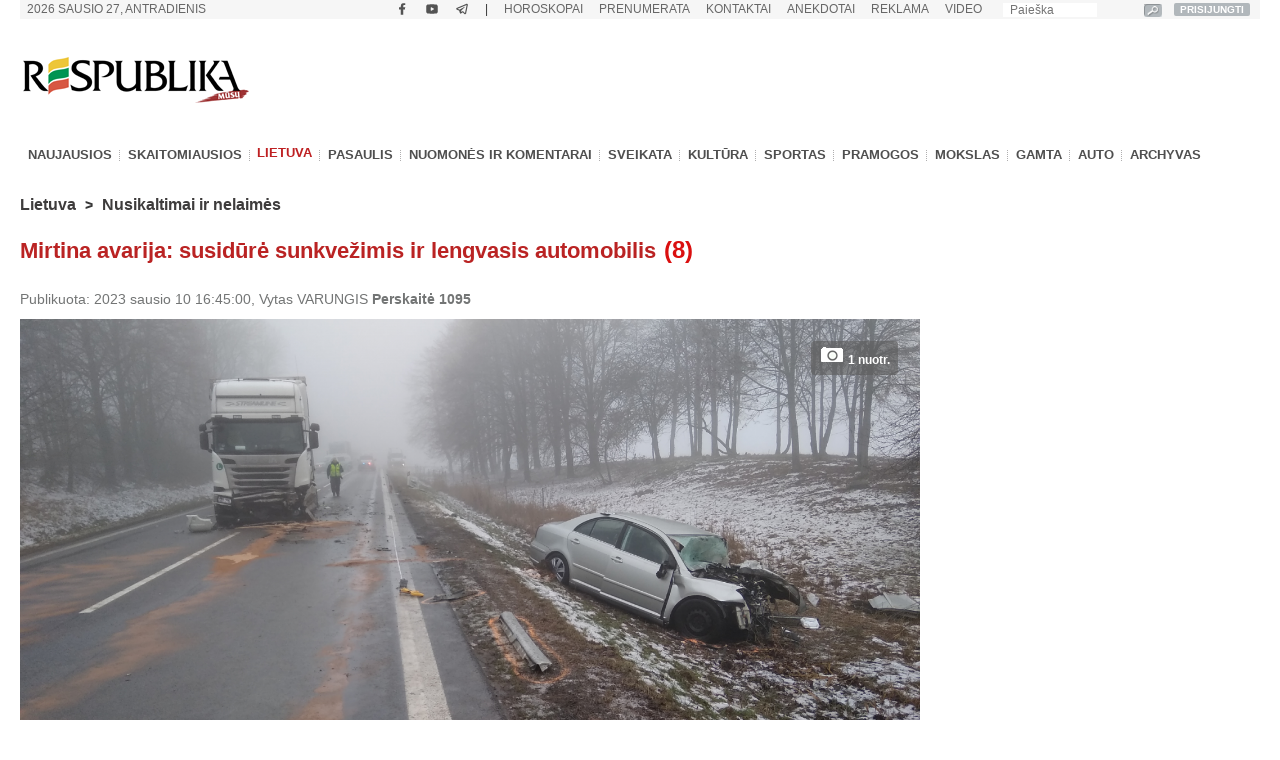

--- FILE ---
content_type: text/html; charset=UTF-8
request_url: https://www.respublika.lt/lt/naujienos/lietuva/nusikaltimai_ir_nelaimes/mirtina-avarija-susidure-sunkvezimis-ir-lengvasis-automobilis
body_size: 38539
content:
<!DOCTYPE html>
<html lang="lt" prefix="og: http://ogp.me/ns#">
<head>
  <meta charset="utf-8" />
  <meta http-equiv="Content-Language" content="lt" />  
  <meta name="viewport" content="width=device-width, height=device-height, initial-scale=1, maximum-scale=1, user-scalable=no" />
  <meta name="MobileOptimized" content="320" />
  <meta name="HandheldFriendly" content="true" />
  <meta name="theme-color" content="#ffffff">
  <meta name="msapplication-navbutton-color" content="#ffffff">
  <meta name="apple-touch-fullscreen" content="yes" />
  <meta name="apple-mobile-web-app-capable" content="yes">
  <meta name="apple-mobile-web-app-title" content="Respublika">
  <meta name="apple-mobile-web-app-status-bar-style" content="default">
  <link rel="manifest" href="/manifest.json">
  <base href="/" />
  <link rel="shortcut icon" href="/favicon.ico">
  <link rel="apple-touch-icon" sizes="180x180" href="/favicon-apple-180x180.png">
  <link rel="icon" type="image/png" sizes="16x16" href="/favicon-16x16.png">
  <link rel="icon" type="image/png" sizes="32x32" href="/favicon-32x32.png">
  <link rel="icon" type="image/png" sizes="96x96" href="/favicon-96x96.png">
  <link rel="icon" type="image/png" sizes="192x192" href="/favicon-192x192.png">
  <meta name="google-site-verification" content="1phldfAGsHntZUVhDIMYvxEs9dHIlF23lghWURlzSOM" />
  <meta name="facebook-domain-verification" content="gdhol4jsm42jir89daukumguf4e9mi" />

  <!-- DBlock -->
  <script data-sdk="l/1.1.11" data-cfasync="false" nowprocket src="https://html-load.com/loader.min.js" charset="UTF-8"></script>
  <script nowprocket>(function(){function t(o,e){const r=n();return(t=function(t,n){return r[t-=343]})(o,e)}function n(){const t=["Fallback Failed","8IHyccf","type","width","1638879fZxFNQ","hostname","as_","split","host","title","39yEWlvj","length","https://error-report.com/report","getComputedStyle","onLine","Failed to load script: ","2532887ypOnkL","url","querySelector","data","src","&domain=","recovery","location","20JZplBM","1331694xUymPG","as_modal_loaded","loader_light","outerHTML","message","iframe","Script not found","addEventListener","charCodeAt","width: 100vw; height: 100vh; z-index: 2147483647; position: fixed; left: 0; top: 0;","text","style","href","querySelectorAll","3424505FPPPYR","2186052KDLnQm","height","&error=","POST","createElement","currentScript","write","reload","Cannot find currentScript","setAttribute","&url=","https://","connection","getBoundingClientRect","script","attributes","removeEventListener","8bGOcXx",'/loader.min.js"]',"_fa_","https://report.error-report.com/modal?eventId=","append","38723dzVmzx","searchParams","value","as_index","1029225vfzTuN","display","forEach","remove","contains",'script[src*="//',"appendChild","localStorage","link,style","documentElement","/loader.min.js","concat","toString","map","6XsUvwA","last_bfa_at","VGhlcmUgd2FzIGEgcHJvYmxlbSBsb2FkaW5nIHRoZSBwYWdlLiBQbGVhc2UgY2xpY2sgT0sgdG8gbGVhcm4gbW9yZS4=","textContent","error","close-error-report","now","setItem","btoa","https://report.error-report.com/modal?eventId=&error=Vml0YWwgQVBJIGJsb2NrZWQ%3D&domain=","none","rtt","loader-check","name","https://report.error-report.com/modal?eventId=&error=","6DmVyRR","from","check"];return(n=function(){return t})()}(function(){const o=t,e=n();for(;;)try{if(579828===parseInt(o(362))/1*(parseInt(o(395))/2)+-parseInt(o(366))/3*(-parseInt(o(399))/4)+-parseInt(o(437))/5*(parseInt(o(380))/6)+-parseInt(o(414))/7*(-parseInt(o(357))/8)+-parseInt(o(423))/9+-parseInt(o(422))/10*(parseInt(o(402))/11)+parseInt(o(438))/12*(parseInt(o(408))/13))break;e.push(e.shift())}catch(t){e.push(e.shift())}})(),(()=>{"use strict";const n=t,o=n=>{const o=t;let e=0;for(let t=0,r=n[o(409)];t<r;t++)e=(e<<5)-e+n[o(431)](t),e|=0;return e},e=class{static[n(397)](){const t=n;var e,r;let c=arguments[t(409)]>0&&void 0!==arguments[0]?arguments[0]:t(420),a=!(arguments[t(409)]>1&&void 0!==arguments[1])||arguments[1];const i=Date[t(386)](),s=i-i%864e5,d=s-864e5,l=s+864e5,u=t(404)+o(c+"_"+s),w=t(404)+o(c+"_"+d),m=t(404)+o(c+"_"+l);return u!==w&&u!==m&&w!==m&&!(null!==(e=null!==(r=window[u])&&void 0!==r?r:window[w])&&void 0!==e?e:window[m])&&(a&&(window[u]=!0,window[w]=!0,window[m]=!0),!0)}};function r(o,e){const r=n;try{window[r(373)][r(387)](window[r(421)][r(406)]+r(359)+btoa(r(381)),Date[r(386)]()[r(378)]())}catch(t){}try{!async function(n,o){const e=r;try{if(await async function(){const n=t;try{if(await async function(){const n=t;if(!navigator[n(412)])return!0;try{await fetch(location[n(435)])}catch(t){return!0}return!1}())return!0;try{if(navigator[n(352)][n(391)]>1e3)return!0}catch(t){}return!1}catch(t){return!1}}())return;const r=await async function(n){const o=t;try{const t=new URL(o(410));t[o(363)][o(361)](o(400),o(425)),t[o(363)][o(361)](o(407),""),t[o(363)][o(361)](o(427),n),t[o(363)][o(361)](o(415),location[o(435)]);const e=await fetch(t[o(435)],{method:o(343)});return await e[o(433)]()}catch(t){return o(384)}}(n);document[e(436)](e(374))[e(368)]((t=>{const n=e;t[n(369)](),t[n(383)]=""}));let a=!1;window[e(430)](e(427),(t=>{const n=e;n(424)===t[n(417)]&&(a=!0)}));const i=document[e(344)](e(428));i[e(418)]=e(360)[e(377)](r,e(440))[e(377)](btoa(n),e(419))[e(377)](o,e(350))[e(377)](btoa(location[e(435)])),i[e(349)](e(434),e(432)),document[e(375)][e(372)](i);const s=t=>{const n=e;n(385)===t[n(417)]&&(i[n(369)](),window[n(356)](n(427),s))};window[e(430)](e(427),s);const d=()=>{const t=e,n=i[t(353)]();return t(390)!==window[t(411)](i)[t(367)]&&0!==n[t(401)]&&0!==n[t(439)]};let l=!1;const u=setInterval((()=>{if(!document[e(370)](i))return clearInterval(u);d()||l||(clearInterval(u),l=!0,c(n,o))}),1e3);setTimeout((()=>{a||l||(l=!0,c(n,o))}),3e3)}catch(t){c(n,o)}}(o,e)}catch(t){c(o,e)}}function c(t,o){const e=n;try{const n=atob(e(382));!1!==confirm(n)?location[e(435)]=e(394)[e(377)](btoa(t),e(419))[e(377)](o,e(350))[e(377)](btoa(location[e(435)])):location[e(347)]()}catch(t){location[e(435)]=e(389)[e(377)](o)}}(()=>{const t=n,o=n=>t(413)[t(377)](n);let c="";try{var a,i;null===(a=document[t(345)])||void 0===a||a[t(369)]();const n=null!==(i=function(){const n=t,o=n(365)+window[n(388)](window[n(421)][n(403)]);return window[o]}())&&void 0!==i?i:0;if(!e[t(397)](t(392),!1))return;const s="html-load.com,fb.html-load.com,content-loader.com,fb.content-loader.com"[t(405)](",");c=s[0];const d=document[t(416)](t(371)[t(377)](s[n],t(358)));if(!d)throw new Error(t(429));const l=Array[t(396)](d[t(355)])[t(379)]((n=>({name:n[t(393)],value:n[t(364)]})));if(n+1<s[t(409)])return function(n,o){const e=t,r=e(365)+window[e(388)](window[e(421)][e(403)]);window[r]=o}(0,n+1),void function(n,o){const e=t;var r;const c=document[e(344)](e(354));o[e(368)]((t=>{const n=e;let{name:o,value:r}=t;return c[n(349)](o,r)})),c[e(349)](e(418),e(351)[e(377)](n,e(376))),document[e(346)](c[e(426)]);const a=null===(r=document[e(345)])||void 0===r?void 0:r[e(426)];if(!a)throw new Error(e(348));document[e(346)](a)}(s[n+1],l);r(o(t(398)),c)}catch(n){try{n=n[t(378)]()}catch(t){}r(o(n),c)}})()})();})();</script>

  <!-- Google tag (gtag.js) -->
  <script async src="https://www.googletagmanager.com/gtag/js?id=G-Z992EECCED"></script>
  <script>
  window.dataLayer = window.dataLayer || [];
  function gtag(){dataLayer.push(arguments);}
  gtag('js', new Date());
  gtag('config', 'G-Z992EECCED');
  </script>

    <!-- Webpushr LT -->
  <script>
  document.addEventListener('DOMContentLoaded', function () {
  (function(w,d, s, id) {if(typeof(w.webpushr)!=='undefined') return;w.webpushr=w.webpushr||function(){(w.webpushr.q=w.webpushr.q||[]).push(arguments)};var js, fjs = d.getElementsByTagName(s)[0];js = d.createElement(s); js.id = id;js.async=1;js.src = "https://cdn.webpushr.com/app.min.js";
  fjs.parentNode.appendChild(js);}(window,document, 'script', 'webpushr-jssdk'));
  webpushr('setup',{'key':'BEs-fAkIEN9VvX4Z8VxsROuSJlP6KBQ98h5BlCRq1ZJSsl08jGggT56e8Dw5FBfLlqoy-zBzy7yM729NwwrCWWU' });
  });
  </script>
  <!-- /Webpushr -->  
  <!-- Metadata -->
    <meta name="robots" content="index, noarchive, max-image-preview:large" />
    <title>Mirtina avarija: susidūrė sunkvežimis ir lengvasis automobilis - Respublika.lt - Naujienų ir žinių portalas</title>
  <meta name="description" content="Marijampolės rajone žuvo automobilį &quot;Toyota Avensis“ vairavęs tadžikas.">
  <meta name="keywords" content="marijampolė, avarija, sunkvežimis, mirtis" />
    <link rel="canonical" href="https://www.respublika.lt/lt/naujienos/lietuva/nusikaltimai_ir_nelaimes/mirtina-avarija-susidure-sunkvezimis-ir-lengvasis-automobilis/" />
  <link rel="amphtml" href="https://www.respublika.lt/lt/naujienos/lietuva/nusikaltimai_ir_nelaimes/mirtina-avarija-susidure-sunkvezimis-ir-lengvasis-automobilis/?amp.1">
    <!-- <meta property="fb:app_id" content="567121190769958" /> -->
  <meta property="og:site_name" content="Respublika" />
  <meta property="og:type" content="article" />
  <meta property="og:url" content="https://www.respublika.lt/lt/naujienos/lietuva/nusikaltimai_ir_nelaimes/mirtina-avarija-susidure-sunkvezimis-ir-lengvasis-automobilis/" />
  <meta property="og:title" content="Mirtina avarija: susidūrė sunkvežimis ir lengvasis automobilis" />
  <meta property="og:description" content="Marijampolės rajone žuvo automobilį &quot;Toyota Avensis“ vairavęs tadžikas." />
      
  <meta property="og:image" content="https://www.respublika.lt/uploads/img/catalog/1/photo_for_opengraph_1_20450472.png" />
  <meta property="og:image:type" content="image/jpeg" />
  <meta property="og:image:width" content="1200" />
  <meta property="og:image:height" content="630" />
    <meta property="og:updated_time" content="2023-01-10T16:45:00+0200" />
  <meta property="article:tag" content="marijampolė" />
<meta property="article:tag" content="avarija" />
<meta property="article:tag" content="sunkvežimis" />
<meta property="article:tag" content="mirtis" />
  <meta property="article:published_time" content="2023-01-10T16:45:00+0200" />
  <meta property="article:modified_time" content="2023-01-10T16:45:00+0200" />
  <meta name="twitter:card" content="summary_large_image" />
  <meta name="twitter:description" content="Marijampolės rajone žuvo automobilį &quot;Toyota Avensis“ vairavęs tadžikas." />
  <meta name="twitter:title" content="Mirtina avarija: susidūrė sunkvežimis ir lengvasis automobilis" />
  <meta name="twitter:image" content="https://www.respublika.lt/uploads/img/catalog/1/photo_for_homepage_1_58916266.png" />

<script type="application/ld+json">{
"@context": "https://schema.org",
"@graph": [
{
"@type": "NewsArticle",
"headline": "Mirtina avarija: susid\u016br\u0117 sunkve\u017eimis ir lengvasis automobilis",
"name": "Mirtina avarija: susid\u016br\u0117 sunkve\u017eimis ir lengvasis automobilis",
"about": ["marijampol\u0117","avarija","sunkve\u017eimis","mirtis"],
"description": "Marijampol\u0117s rajone \u017euvo automobil\u012f &quot;Toyota Avensis\u201c vairav\u0119s tad\u017eikas.",
"image": {
"@type": "ImageObject",
"representativeOfPage": "True",
"url": "https://www.respublika.lt/uploads/img/catalog/1/photo_for_opengraph_1_20450472.png",
"height": "630"
},
"datePublished": "2023-01-10T16:45:00+0200",
"dateModified": "2023-01-10T16:45:00+0200",
"isAccessibleForFree": "True",
"author": {
"@type": "NewsMediaOrganization",
"name": "Respublika",
"url": "https://www.respublika.lt",
"sameAs": [
"https://www.facebook.com/respublika.lt"
],
"logo": {
"@type": "ImageObject",
"representativeOfPage": "False",
"url": "https://www.respublika.lt/images/re_logo_metadata.png",
"width": "746",
"height": "233"
}
},
"publisher": {
"@type": "NewsMediaOrganization",
"@id": "https://www.respublika.lt",
"name": "Respublika",
"url": "https://www.respublika.lt",
"sameAs": [
"https://www.facebook.com/respublika.lt"
],
"logo": {
"@type": "ImageObject",
"representativeOfPage": "False",
"url": "https://www.respublika.lt/images/re_logo_metadata.png",
"width": "746",
"height": "233"
}
},
"mainEntityOfPage": "https://www.respublika.lt/lt/naujienos/lietuva/nusikaltimai_ir_nelaimes/mirtina-avarija-susidure-sunkvezimis-ir-lengvasis-automobilis/"
}
]
}</script>

  <!-- /Metadata -->



  <!-- CMP -->
  <script src="/scripts/cmp.js??253" async></script>

  <!-- Quantcast -->
  <!-- <script src="/scripts/quantcast.js?253" async></script> -->

  <!-- Google Ads -->
  <script async="async" src="https://www.googletagservices.com/tag/js/gpt.js"></script>
  <script>
  window.googletag = window.googletag || {cmd: []};
  googletag.cmd.push(function () {
    //if(window.innerWidth >= 1024) {
    //}
    //else {
    //	googletag.defineSlot('/147246189,21919902643/respublika.lt_320x100_sticky_bottom', [[320, 100], [320, 50]],'respublika_lt_320x100_sticky_bottom').addService(googletag.pubads());
    //}
    googletag.pubads().disableInitialLoad();
    googletag.pubads().enableSingleRequest();
    googletag.pubads().collapseEmptyDivs();
	googletag.pubads().setTargeting('category', ["crime", "national_news"]).setTargeting('audience_interest', ["crime", "national_news"]);
    googletag.enableServices();
  });
  </script>

  <!-- Setupad -->
  <script src="https://stpd.cloud/saas/6075" async></script>
  <script src="https://stpd.cloud/assets/libraries/inview.min.js?253"></script>
  <script>
  if (window.innerWidth >= 320 && window.innerWidth < 1024){
    window.googletag = window.googletag || {cmd: []}; googletag.cmd.push(function () {
	googletag.pubads().addEventListener("slotOnload", (event) => {
    	    const slot = event.slot;
            if(slot.getAdUnitPath() === '/147246189,21919902643/respublika.lt_interstitial') {
              document.getElementById(slot.getSlotElementId()).getElementsByTagName('iframe')[0].style.maxWidth = '100vw';
            }
        });
    });
    window.googletag = window.googletag || {cmd: []};
    googletag.cmd.push(function() {
	var interstitialSlot = googletag.defineOutOfPageSlot('/147246189,21919902643/respublika.lt_interstitial', googletag.enums.OutOfPageFormat.INTERSTITIAL);
        if (interstitialSlot) interstitialSlot.addService(googletag.pubads());
    	    googletag.pubads().enableSingleRequest();
		    googletag.pubads().setTargeting('category', ["crime", "national_news"]).setTargeting('audience_interest', ["crime", "national_news"]);
	    	googletag.enableServices();
            googletag.display(interstitialSlot);
        });
    }
  </script>
  <!-- End Google Ads -->

    
  <!-- Mediaelement -->
  <link rel="stylesheet" type="text/css" href="/libraries/mediaelement/mediaelementplayer.css?253" />
  <link rel="stylesheet" type="text/css" href="/libraries/mediaelement/plugins/quality/fix/quality.min.css?253" />
  <!-- End of Mediaelement -->

  <!-- $pages.itemicon.catalog1 -->
  <link rel="stylesheet" type="text/css" href="/styles/swiper.css?253" />
  <link rel="stylesheet" type="text/css" href="/styles/swiper_custom.css?253" />
  <link rel="stylesheet" type="text/css" href="/styles/style_mobilemenu.css?253" />
  <link rel="stylesheet" type="text/css" href="/styles/style.css?253" />
  <link rel="stylesheet" type="text/css" href="/styles/custom.css?253" />
  <link rel="stylesheet" type="text/css" href="/styles/video-js.css?253" />
  <link rel="stylesheet" type="text/css" href="/styles/style_mobile.css?253" />
    <script>
  
  //if (window.innerWidth > 1080) {
    var head = document.getElementsByTagName('head')[0];
    var s = document.createElement("script");
    s.type = "text/javascript";
    s.src = "/scripts/popup.js?253";
    head.appendChild(s);
   //}
  
  </script>
  <script type="text/javascript" src="/scripts/jquery-1.11.0.min.js?253"></script>
  <script>
  
  if (window.innerWidth > 1080) {
    var head = document.getElementsByTagName('head')[0];
    var s = document.createElement("script");
    s.type = "text/javascript";
    s.src = "/scripts/jquery-ui-1.10.4.custom.min.js?253";
    head.appendChild(s);
   }
  
  </script>
  
  <!-- <script type="text/javascript" src="/scripts/vertiscroll.min.js?253"></script> -->
  
  <script type="text/javascript" src="/scripts/functions.js?253"></script>
  <script>
  
  if (window.innerWidth > 1080) {
    var head = document.getElementsByTagName('head')[0];
    var s = document.createElement("script");
    s.type = "text/javascript";
    s.src = "/scripts/swfobject.js?253";
    head.appendChild(s);
   }
  
  </script>
  
  
  <script>
  
  if (window.innerWidth > 1080) {
    var head = document.getElementsByTagName('head')[0];
    var s = document.createElement("script");
    s.type = "text/javascript";
    s.src = "/scripts/jquery.sticky-kit.min.js?253";
    head.appendChild(s);
   }
  
  </script>

  <!-- <script src="/scripts/jquery.sticky-kit.min.js?253"></script> -->
  <script src="/scripts/jquery.lazy.min.js?253"></script>
  <!-- <script src="/scripts/jquery.lazy.iframe.js?253"></script> -->
  <script src="/scripts/jquery.lazy.ajax.js?253"></script>
  <script type="text/javascript">
  var $jQuery_1_10_1 = jQuery.noConflict(false);
  </script>
  
  <script src="/scripts/swiper.min.js?253"></script>
  
          
  <script defer src="/scripts/device-uuid.js?253" type="text/javascript"></script>
  <script src="https://cdn.browsiprod.com/bootstrap/bootstrap.js" id="browsi-tag" data-pubKey="setupad" data-siteKey="respublika" async></script>

  <!-- Ad blockers -->
  <!-- <script src="https://btloader.com/tag?o=5646025299591168&domain=respublika.lt&upapi=true" async></script> -->
  
  <!-- <script id="optimera-ops" src="https://d15kdpgjg3unno.cloudfront.net/oPS.js?cid=65" data-cid="65"></script> -->  

  <!-- onnetwork -->
  <script type="text/javascript" src="https://video.onnetwork.tv/embed.php?sid=MW9vLFN4ZSww&o=1" async></script>
  <script type="text/javascript" src="https://video.onnetwork.tv/widget/widget_scrolllist.php?widget=640&cId=onnetwork_container" async></script>

  <!-- viads -->
  <script type="text/javascript" src="https://player.viads.com/tag/load-112051.js" async charset="UTF-8"></script>

  <!-- K-WORDS -->
  <script data-kwords-site-id="538a5e11-a845-44cc-8f52-ee9a924e4336" src="https://sdk.k-words.io/script.js"></script>
  
</head>
<body>

<!-- mobile menu -->
<div id="menu_mobile" class="menu_mobile" data-nosnippet>
<div class="menu_mobile_button_logo_container">
    <div class="menu_mobile_button_container"><img width="21" height="17" onclick="menu_mobile_open()" class="menu_mobile_button" src="images/menu_mobile_2.png" alt="MENIU" /></div>
    <div style="float: left; width: 55%;"><a href="//www.respublika.lt"><img style="overflow: hidden;" width="132" height="24" class="menu_mobile_logo" src="images/logo_mobile.gif" alt="RESPUBLIKA" /></a></div>
</div>
<div class="menu_mobile_icon_container">
    <div style="float:right;" width="115.25" height="52">
    <!-- <a href="https://prenumerata.respublika.lt/view/login?redirect=portal" style="margin-right: 10px;"><img id="mobile_horo_button" height="49" width="49" style="width: auto; height: 35px; padding: 7px;" src="images/newsuser.jpg" alt="" /></a> -->
    <a href="/lt/naujienos/pramogos/horoskopai" style="margin-right: 10px;"><img id="mobile_horo_button" height="49" width="49" style="width: auto; height: 35px; padding: 7px;" src="images/horoskopas_s11.jpg" alt="Horo" /></a>
    
    <a href="/lt/vienu_sakiniu" style="margin-right: 10px;"><img width="42.91" height="49" style="width: auto; height: 35px; padding: 7px;" src="images/vienu.gif" alt="1Sakiniu" /></a>
    </div>
</div>
<div id="menu_mobile_nav" class="menu_mobile_overlay">
     <div style="float:left;"><span class="menu_mobile_close" onclick="menu_mobile_close()">&times;</span></div>
     <div style="float:right;"><a href="/lt/paieska" style="padding: 4px 10px 4px 10px;"><img src="images/paieska.png" width="36" height="36" style="width: 36px;" alt="" /></a></div>
     <!-- <div style="float:right; width: 100%; padding-bottom: 5%;"><div><div style="text-align: center;"><a href="//www.respublika.lt" style="display:inline; padding:5%; font-size: 200%;">LT</a> | <a href="//ru.respublika.lt" style="display:inline; padding: 5%; font-size: 200%; color:#676767;">RU <span style="text-transform: lowercase;color:red; padding-left: 2px;">naujiena!</span></a></div></div></div> -->
         <div class="menu_mobile_overlay_content" style="float: left;">
        <!-- <ul style="list-style: none;"> -->
	<div id="mobile_menu_login_button">
            <ul style="list-style: none; padding-inline-start: 0px;"> 
            <li>
        	<a href="https://prenumerata.respublika.lt/view/login?redirect=portal" style="font-weight: bold;">PRISIJUNGTI</a>
            </li>
            </ul>
         </div>
         <div id="mobile_menu_profile_button" style="display: none;">
            <ul style="list-style: none; padding-inline-start: 0px;"> 
            <li>
        	<a href="https://prenumerata.respublika.lt/view/myorders" target="_blank" style="font-weight: bold;">MANO PASKYRA</a>
            </li>
            </ul>
         </div>
         <div id="mobile_menu_logout_button" style="display: none;">
            <ul style="list-style: none; padding-inline-start: 0px;"> 
            <li>
        	<a href="https://prenumerata.respublika.lt/?logout=1&redirect=portal" style="color: red; font-weight: bold;">ATSIJUNGTI</a>
            </li>
            </ul>
         </div>

	<div style="border-bottom:3px solid #dfdfdf; margin: 4% 0 4% 0;"></div>
	
         <div>
            <ul style="list-style: none; padding-inline-start: 0px;"> 
            <li>
        	<!-- <a href="https://prenumerata.respublika.lt/view/item?id=27" style="color: red; font-weight: bold;">PORTALO PRENUMERATA</a> -->
            </li>
            </ul>
         </div>

         <div>
            <ul style="list-style: none; padding-inline-start: 0px;"> 
            <li>
        	<a href="/lt/prenumerata/" style="font-weight: bold;">LAIKRAŠČIŲ PRENUMERATA</a>
            </li>
            </ul>
         </div>

	<div style="border-bottom:3px solid #dfdfdf; margin: 4% 0 4% 0;"></div>

         <div>
            <ul style="list-style: none; padding-inline-start: 0px;"> 
            <li>
        	<a class="menu_mobile_link" href="/lt/naujienos/pramogos/horoskopai">HOROSKOPAI</a>
            </li>
            </ul>
         </div>
         <div style="border-bottom:3px solid #dfdfdf; margin: 4% 0 4% 0;"></div>         


         <div>
            <ul style="list-style: none; padding-inline-start: 0px;"> 
            <li>
        	<a class="menu_mobile_link" href="/">PAGRINDINIS</a>
            </li>
            </ul>
         </div>
         <div style="border-bottom:3px solid #dfdfdf; margin: 4% 0 4% 0;"></div>         
         
         
         <div>
            <ul style="list-style: none; padding-inline-start: 0px;"> 
            <li>
        	<a class="menu_mobile_link" href="/lt/naujienos">NAUJAUSIOS</a>
            </li>
            </ul>
         </div>
         <div>
            <ul style="list-style: none; padding-inline-start: 0px;"> 
            <li>
        	<a class="menu_mobile_link" href="/lt/naujienos/skaitomiausios">SKAITOMIAUSIOS</a>
            </li>
            </ul>
         </div>
                 <div>
            <ul style="list-style: none; padding-inline-start: 0px;"> 
            <li>
        	<a class="menu_mobile_link" href="/lt/naujienos/rekomenduojamos">REKOMENDUOJAMOS</a>
            </li>
            </ul>
         </div>
                 <div style="border-bottom:3px solid #dfdfdf; margin: 4% 0 4% 0;"></div>
                                                             
          <div id="menu_2_1_inactive_mobile"  style="display: none;" data-nosnippet>
            <ul style="list-style: none; padding-inline-start: 0px;"> 
            <li>
        	<a href="/lt/naujienos/lietuva/">LIETUVA</a>
            </li>
            </ul>
          </div>
                                   
          <div id="menu_2_13_inactive_mobile"   data-nosnippet>
            <ul style="list-style: none; padding-inline-start: 0px;"> 
            <li>
        	<a href="/lt/naujienos/pasaulis/">PASAULIS</a>
            </li>
            </ul>
          </div>
                                   
          <div id="menu_2_74458_inactive_mobile"   data-nosnippet>
            <ul style="list-style: none; padding-inline-start: 0px;"> 
            <li>
        	<a href="/lt/naujienos/nuomones_ir_komentarai/">NUOMONĖS IR KOMENTARAI</a>
            </li>
            </ul>
          </div>
                                   
          <div id="menu_2_86441303_inactive_mobile"   data-nosnippet>
            <ul style="list-style: none; padding-inline-start: 0px;"> 
            <li>
        	<a href="/lt/naujienos/sveikata/">SVEIKATA</a>
            </li>
            </ul>
          </div>
                                   
          <div id="menu_2_7298_inactive_mobile"   data-nosnippet>
            <ul style="list-style: none; padding-inline-start: 0px;"> 
            <li>
        	<a href="/lt/naujienos/kultura/">KULTŪRA</a>
            </li>
            </ul>
          </div>
                                   
          <div id="menu_2_17_inactive_mobile"   data-nosnippet>
            <ul style="list-style: none; padding-inline-start: 0px;"> 
            <li>
        	<a href="/lt/naujienos/sportas/">SPORTAS</a>
            </li>
            </ul>
          </div>
                                   
          <div id="menu_2_21_inactive_mobile"   data-nosnippet>
            <ul style="list-style: none; padding-inline-start: 0px;"> 
            <li>
        	<a href="/lt/naujienos/pramogos/">PRAMOGOS</a>
            </li>
            </ul>
          </div>
                                   
          <div id="menu_2_161530_inactive_mobile"   data-nosnippet>
            <ul style="list-style: none; padding-inline-start: 0px;"> 
            <li>
        	<a href="/lt/naujienos/mokslas/">MOKSLAS</a>
            </li>
            </ul>
          </div>
                                   
          <div id="menu_2_87228272_inactive_mobile"   data-nosnippet>
            <ul style="list-style: none; padding-inline-start: 0px;"> 
            <li>
        	<a href="/lt/naujienos/gamta/">GAMTA</a>
            </li>
            </ul>
          </div>
                                   
          <div id="menu_2_86441301_inactive_mobile"   data-nosnippet>
            <ul style="list-style: none; padding-inline-start: 0px;"> 
            <li>
        	<a href="/lt/naujienos/auto/">AUTO</a>
            </li>
            </ul>
          </div>
                                          
        <div style="border-bottom:3px solid #dfdfdf; margin: 4% 0 4% 0;"></div>
        <div>
            <ul style="list-style: none; padding-inline-start: 0px;"> 
            <li>
        	<a href="/lt/anekdotai/">ANEKDOTAI</a>
            </li>
            </ul>
         </div>
         
         <div>
            <ul style="list-style: none; padding-inline-start: 0px;"> 
            <li>
        	<!-- <a href="/lt/horoscopes/">HOROSKOPAI</a> -->
        	<a href="/lt/naujienos/pramogos/horoskopai/">HOROSKOPAI</a>
            </li>
            </ul>
         </div>
         
         <div>
            <ul style="list-style: none; padding-inline-start: 0px;"> 
            <li>
        	<!-- <a href="/lt/horoscopes/">HOROSKOPAI</a> -->
        	<a href="/lt/naujienos/pramogos/receptai/">RECEPTAI</a>
            </li>
            </ul>
         </div>

	<div style="border-bottom:3px solid #dfdfdf; margin: 4% 0 4% 0;"></div>
         <div>
            <ul style="list-style: none; padding-inline-start: 0px;"> 
            <li>
        	<a href="/lt/video/respublikalt_video/">VIDEO</a>
            </li>
            </ul>
         </div>
        
	<div style="border-bottom:3px solid #dfdfdf; margin: 4% 0 4% 0;"></div>


        <div>
            <ul style="list-style: none; padding-inline-start: 0px;"> 
            <li>
        	<a href="/lt/paieska/?key=&amp;local=true">ARCHYVAS</a>
            </li>
            </ul>
         </div>
         
	<div style="border-bottom:3px solid #dfdfdf; margin: 4% 0 4% 0;"></div>
         
         <div>
            <ul style="list-style: none; padding-inline-start: 0px;"> 
            <li>
        	<a href="/lt/reklama/">REKLAMA</a>
            </li>
            </ul>
         </div>
	 <div>
            <ul style="list-style: none; padding-inline-start: 0px;"> 
            <li>
        	<a href="/lt/kontaktai/">KONTAKTAI</a>
            </li>
            </ul>
         </div>
         
        <!-- </ul> -->
       </div>
   </div>
</div>
<!-- /mobile menu -->
  <div class="main_top_banner_mobile_container" style="margin-top: 12% !important;" data-nosnippet>
    <!-- respublika.lt_320x100_mobile_top -->
    <!-- <div id="respublika.lt_320x100_mobile_top" class="lazy-banner-mobile" data-loader="ajax" data-src="ajax.php?bannergpt=40"></div> -->
  </div>
  <div id="main_block">
<!--        <div id="cookies_bar" class="menu_block" style="background:#f0f0f0;height:43px; display:none;"> -->
<!--            <div style="width: 100%; margin: auto;"> -->
<!--                <div style="float:left; width:89%"> -->
<!--                    <p style="padding-left:30px; margin-top:5px; margin-bottom:8px; color:grey;">Informuojame, kad šioje svetainėje naudojami slapukai (angl. cookies). Sutikdami, paspauskite mygtuką SUTINKU naršykite toliau. Savo duotą sutikimą bet kada galėsite atšaukti pakeisdami savo interneto naršyklės nustatymus ir ištrindami įrašytus slapukus. <a href="/lt/asmens-duomenu-tvarkymo-politika/" style="color:#B73537"><b>Asmens duomenų tvarkymo politika</b></a>.</p> -->
<!--                </div> -->
<!--	        <div style="float:right; width:10%;"> -->
<!--                    <a class="cookies_button" onclick="acceptCookies();">SUTINKU</a> -->
<!--                </div> -->
<!--            </div> -->
<!--        </div> -->
<!--        <script type="text/javascript"> -->
	
<!--	    jQuery(document).ready(function(){ -->
<!--		if (!getCookie('cookies_accepted')){ -->
<!--		    document.getElementById("cookies_bar").style.display = ""; -->
<!--		} -->
<!--            }); -->
	
<!--	</script> -->
      <div class="menu_block" style="background:#f6f6f6;height:19px;" data-nosnippet>
      <div id="date_block">
          <form name="searchas" style="margin: 0pt; padding: 0pt;" action="/lt/paieska/">
            <table cellspacing="0" cellpadding="0">
              <tbody><tr>
                <td width="140"><input type="text" placeholder="Paieška" class="search_block" value="" name="key"/><input type="hidden" name="google" value="true"></td>
                <td width="25" style="height: 20px !important;"><input type="image" src="images/search_btn.gif" style="border: 0px; padding: 0px; margin: 3px; width: auto; height:13px;" alt="paieška" /></td>
		<td width="25"><a id="desktop_menu_login_button" href="https://prenumerata.respublika.lt/view/login?redirect=portal">PRISIJUNGTI</a><a id="desktop_menu_logout_button" href="https://prenumerata.respublika.lt/?logout=1&redirect=portal">ATSIJUNGTI</a></td>
              </tr>
            </tbody></table>
          </form>
        </div>
        <ul id="top_menu_1" style="padding: 0px 15px 0px 6px;">
        <li id="desktop_menu_profile_button"><a href="https://prenumerata.respublika.lt/view/myorders" target="_blank"><b>MANO PASKYRA</b></a></li>
        <li id="desktop_menu_profile_button_separator">|</li>
        <li><a href="https://www.facebook.com/respublika.lt" title="Facebook" target="_blank" class="menu_1"><img class="menu_1_social_svg" src="/images/facebook.svg" alt="Facebook" width="14" height="14" /></a></li>
                <li><a href="https://www.youtube.com/channel/UC0kOT3ekMCtthR8NImf-8pQ" title="Youtube" target="_blank" class="menu_1"><img class="menu_1_social_svg" src="/images/youtube.svg" alt="Youtube" width="14" height="14" /></a></li>
        <li><a href="https://t.me/respublikalt" title="Telegram" target="_blank" class="menu_1"><img class="menu_1_social_svg" src="/images/telegram.svg" alt="Telegram" width="14" height="14" /></a></li>
                <li>|</li>
        <!-- <li><a href="//www.respublika.lt" class="menu_1">LT</a></li> -->
        <!-- <li>|</li> -->
        <!-- <li><a href="//ru.respublika.lt" class="menu_1" style="font-weight: bold;">RU <span style="text-transform: lowercase;color: #e30444;">naujiena!</span></a></li> -->
        <!-- <li>|</li> -->
        <!-- <li><a href="/lt/horoscopes/" class="menu_1">Horoskopai</a></li> -->
        <li><a href="/lt/naujienos/pramogos/horoskopai" class="menu_1">Horoskopai</a></li>
                              <li><a href="/lt/prenumerata/" class="menu_1" >Prenumerata</a></li> 
                                        <li><a href="/lt/kontaktai/" class="menu_1" >Kontaktai</a></li> 
                                        <li><a href="/lt/anekdotai/" class="menu_1" >Anekdotai</a></li> 
                                        <li><a href="/lt/reklama/" class="menu_1" >Reklama</a></li> 
                                        <li><a href="/lt/video/" class="menu_1" >Video</a></li> 
                    
        </ul>
	<div style="padding:2px; text-transform:uppercase; font-size:12px; color:#676767; margin-left:5px;">2026 sausio 27, antradienis</div>
      </div>
    <div id="header_block" style="position:relative;z-index:2" data-nosnippet>
      <div class="logo_block" style="display: table;"><div style="display: table-cell; vertical-align: middle;"><a href="//www.respublika.lt" title="respublika.lt"><img src="images/logo3a.png" alt="respublika.lt" style="border:0; width:230px;" width="230" height="74" /></a></div>
</div>

      <!-- respublika.lt_728x90_top -->
      <div class="banner_top_block" style="position: relative; z-index: 2; " data-nosnippet>
      <div class="desktop_banner" style="padding: 0px !important;">
                  	        		<div id="respublika.lt_728x90_top"><script>
if (window.innerWidth >= 1024){
window.googletag = window.googletag || {cmd: []};
googletag.cmd.push(function() {
googletag.defineSlot('/147246189,21919902643/respublika.lt_728x90_top', [[728, 90], [750, 100]], 'respublika.lt_728x90_top').addService(googletag.pubads());
googletag.display('respublika.lt_728x90_top');
stpd.initializeAdUnit('respublika.lt_728x90_top')
});
}
</script>
</div>
                                   </div>
      </div>


          <input type="hidden" id="current_menu_3" value="0" />
            <ul id="top_menu_2" class="top_menu_2_first">
                
              <div id="menu_2_-2_active" style="display: none;" data-nosnippet>
            <li class="active_2">
              <ul>
                <li class="active_left_2"> </li>
                <li class="active_center_2">
                            	    <a href="/lt/naujienos/">Naujausios</a>
            	            	</li>
                <li class="active_right_2"> </li>
              </ul>
            </li>
          </div>
          <div id="menu_2_-2_inactive"   data-nosnippet>
            <li onmouseover="displayMenu3(-2);" >
                    	<a href="/lt/naujienos/">Naujausios</a>
                        </li>
          </div>
                    
              <div id="menu_2_36_active" style="display: none;" data-nosnippet>
            <li class="active_2">
              <ul>
                <li class="active_left_2"> </li>
                <li class="active_center_2">
                            	    <a href="lt/naujienos/skaitomiausios/,skaitomiausios.1">Skaitomiausios</a>
            	            	</li>
                <li class="active_right_2"> </li>
              </ul>
            </li>
          </div>
          <div id="menu_2_36_inactive"   data-nosnippet>
            <li onmouseover="displayMenu3(36);" >
                    	<a href="lt/naujienos/skaitomiausios/,skaitomiausios.1">Skaitomiausios</a>
                        </li>
          </div>
                    
              <div id="menu_2_1_active"  data-nosnippet>
            <li class="active_2">
              <ul>
                <li class="active_left_2"> </li>
                <li class="active_center_2">
                            	    <a href="/lt/naujienos/lietuva/">Lietuva</a>
            	            	</li>
                <li class="active_right_2"> </li>
              </ul>
            </li>
          </div>
          <div id="menu_2_1_inactive"  style="display: none;" data-nosnippet>
            <li onmouseover="displayMenu3(1);" >
                    	<a href="/lt/naujienos/lietuva/">Lietuva</a>
                        </li>
          </div>
                    
              <div id="menu_2_13_active" style="display: none;" data-nosnippet>
            <li class="active_2">
              <ul>
                <li class="active_left_2"> </li>
                <li class="active_center_2">
                            	    <a href="/lt/naujienos/pasaulis/">Pasaulis</a>
            	            	</li>
                <li class="active_right_2"> </li>
              </ul>
            </li>
          </div>
          <div id="menu_2_13_inactive"   data-nosnippet>
            <li onmouseover="displayMenu3(13);" >
                    	<a href="/lt/naujienos/pasaulis/">Pasaulis</a>
                        </li>
          </div>
                    
              <div id="menu_2_74458_active" style="display: none;" data-nosnippet>
            <li class="active_2">
              <ul>
                <li class="active_left_2"> </li>
                <li class="active_center_2">
                            	    <a href="/lt/naujienos/nuomones_ir_komentarai/">Nuomonės ir komentarai</a>
            	            	</li>
                <li class="active_right_2"> </li>
              </ul>
            </li>
          </div>
          <div id="menu_2_74458_inactive"   data-nosnippet>
            <li onmouseover="displayMenu3(74458);" >
                    	<a href="/lt/naujienos/nuomones_ir_komentarai/">Nuomonės ir komentarai</a>
                        </li>
          </div>
                    
              <div id="menu_2_86441303_active" style="display: none;" data-nosnippet>
            <li class="active_2">
              <ul>
                <li class="active_left_2"> </li>
                <li class="active_center_2">
                            	    <a href="/lt/naujienos/sveikata/">Sveikata</a>
            	            	</li>
                <li class="active_right_2"> </li>
              </ul>
            </li>
          </div>
          <div id="menu_2_86441303_inactive"   data-nosnippet>
            <li onmouseover="displayMenu3(86441303);" >
                    	<a href="/lt/naujienos/sveikata/">Sveikata</a>
                        </li>
          </div>
                    
              <div id="menu_2_7298_active" style="display: none;" data-nosnippet>
            <li class="active_2">
              <ul>
                <li class="active_left_2"> </li>
                <li class="active_center_2">
                            	    <a href="/lt/naujienos/kultura/">Kultūra</a>
            	            	</li>
                <li class="active_right_2"> </li>
              </ul>
            </li>
          </div>
          <div id="menu_2_7298_inactive"   data-nosnippet>
            <li onmouseover="displayMenu3(7298);" >
                    	<a href="/lt/naujienos/kultura/">Kultūra</a>
                        </li>
          </div>
                    
              <div id="menu_2_17_active" style="display: none;" data-nosnippet>
            <li class="active_2">
              <ul>
                <li class="active_left_2"> </li>
                <li class="active_center_2">
                            	    <a href="/lt/naujienos/sportas/">Sportas</a>
            	            	</li>
                <li class="active_right_2"> </li>
              </ul>
            </li>
          </div>
          <div id="menu_2_17_inactive"   data-nosnippet>
            <li onmouseover="displayMenu3(17);" >
                    	<a href="/lt/naujienos/sportas/">Sportas</a>
                        </li>
          </div>
                    
              <div id="menu_2_21_active" style="display: none;" data-nosnippet>
            <li class="active_2">
              <ul>
                <li class="active_left_2"> </li>
                <li class="active_center_2">
                            	    <a href="/lt/naujienos/pramogos/">Pramogos</a>
            	            	</li>
                <li class="active_right_2"> </li>
              </ul>
            </li>
          </div>
          <div id="menu_2_21_inactive"   data-nosnippet>
            <li onmouseover="displayMenu3(21);" >
                    	<a href="/lt/naujienos/pramogos/">Pramogos</a>
                        </li>
          </div>
                    
              <div id="menu_2_161530_active" style="display: none;" data-nosnippet>
            <li class="active_2">
              <ul>
                <li class="active_left_2"> </li>
                <li class="active_center_2">
                            	    <a href="/lt/naujienos/mokslas/">Mokslas</a>
            	            	</li>
                <li class="active_right_2"> </li>
              </ul>
            </li>
          </div>
          <div id="menu_2_161530_inactive"   data-nosnippet>
            <li onmouseover="displayMenu3(161530);" >
                    	<a href="/lt/naujienos/mokslas/">Mokslas</a>
                        </li>
          </div>
                    
              <div id="menu_2_87228272_active" style="display: none;" data-nosnippet>
            <li class="active_2">
              <ul>
                <li class="active_left_2"> </li>
                <li class="active_center_2">
                            	    <a href="/lt/naujienos/gamta/">Gamta</a>
            	            	</li>
                <li class="active_right_2"> </li>
              </ul>
            </li>
          </div>
          <div id="menu_2_87228272_inactive"   data-nosnippet>
            <li onmouseover="displayMenu3(87228272);" >
                    	<a href="/lt/naujienos/gamta/">Gamta</a>
                        </li>
          </div>
                    
              <div id="menu_2_86441301_active" style="display: none;" data-nosnippet>
            <li class="active_2">
              <ul>
                <li class="active_left_2"> </li>
                <li class="active_center_2">
                            	    <a href="/lt/naujienos/auto/">Auto</a>
            	            	</li>
                <li class="active_right_2"> </li>
              </ul>
            </li>
          </div>
          <div id="menu_2_86441301_inactive"   data-nosnippet>
            <li onmouseover="displayMenu3(86441301);" >
                    	<a href="/lt/naujienos/auto/">Auto</a>
                        </li>
          </div>
                    
              <div id="menu_2_-1_active" style="display: none;" data-nosnippet>
            <li class="active_2 last">
              <ul>
                <li class="active_left_2"> </li>
                <li class="active_center_2">
                            	    <a href="lt/naujienos/,archyvas.1">Archyvas</a>
            	            	</li>
                <li class="active_right_2"> </li>
              </ul>
            </li>
          </div>
          <div id="menu_2_-1_inactive"   data-nosnippet>
            <li class="last" onmouseover="displayMenu3(-1);" >
                    	<a href="lt/naujienos/,archyvas.1">Archyvas</a>
                        </li>
          </div>
                  </ul>
            
     
      
            
              <div id="menu_3_-2" style="display: none;">
            <div id="top_menu_2_expanded_block">
              <ul id="top_menu_2_expanded">
              </ul>
            </div>
        </div>
        
         
          <div id="menu_3_1" style="display: none;" data-nosnippet>
            <div id="top_menu_2_expanded_block">
              <ul id="top_menu_2_expanded">
                              <li><a style="font-size: 14px;" href="/lt/naujienos/lietuva/lietuvos_politika/">Lietuvos politika</a></li> 
                              <li><a style="font-size: 14px;" href="/lt/naujienos/lietuva/kitos-lietuvos-zinios/">Kitos Lietuvos žinios</a></li> 
                              <li><a style="font-size: 14px;" href="/lt/naujienos/lietuva/verslas/">Verslas</a></li> 
                              <li class="sel"><a style="font-size: 14px;" href="/lt/naujienos/lietuva/nusikaltimai_ir_nelaimes/">Nusikaltimai ir nelaimės</a></li> 
                              <li><a style="font-size: 14px;" href="/lt/naujienos/lietuva/ziniasklaida/">Žiniasklaida</a></li> 
                              <li><a style="font-size: 14px;" href="/lt/naujienos/lietuva/snoro_nacionalizavimo_kronika/">"Snoro" nacionalizavimo kronika</a></li> 
                            </ul>
            </div>
          </div>
         
          <div id="menu_3_13" style="display: none;" data-nosnippet>
            <div id="top_menu_2_expanded_block">
              <ul id="top_menu_2_expanded">
                              <li><a style="font-size: 14px;" href="/lt/naujienos/pasaulis/pasaulio_politika/">Pasaulio politika</a></li> 
                              <li><a style="font-size: 14px;" href="/lt/naujienos/pasaulis/kitos_pasaulio_naujienos/">Kitos pasaulio naujienos</a></li> 
                              <li><a style="font-size: 14px;" href="/lt/naujienos/pasaulis/nusikaltimai_ir_nelaimes/">Nusikaltimai ir nelaimės</a></li> 
                            </ul>
            </div>
          </div>
         
          <div id="menu_3_74458" style="display: none;" data-nosnippet>
            <div id="top_menu_2_expanded_block">
              <ul id="top_menu_2_expanded">
                              <li><a style="font-size: 14px;" href="/lt/naujienos/nuomones_ir_komentarai/vakaro-ziniu-redakcijos-skiltis/">„Vakaro žinių" redakcijos skiltis</a></li> 
                              <li><a style="font-size: 14px;" href="/lt/naujienos/nuomones_ir_komentarai/isklausyk-respublika/">Išklausyk, Respublika</a></li> 
                              <li><a style="font-size: 14px;" href="/lt/naujienos/nuomones_ir_komentarai/skaitytoju_laiskai/">Skaitytojų laiškai</a></li> 
                            </ul>
            </div>
          </div>
         
          <div id="menu_3_86441303" style="display: none;" data-nosnippet>
            <div id="top_menu_2_expanded_block">
              <ul id="top_menu_2_expanded">
                              <li><a style="font-size: 14px;" href="/lt/naujienos/sveikata/sveikata/">Sveikata</a></li> 
                            </ul>
            </div>
          </div>
         
          <div id="menu_3_7298" style="display: none;" data-nosnippet>
            <div id="top_menu_2_expanded_block">
              <ul id="top_menu_2_expanded">
                              <li><a style="font-size: 14px;" href="/lt/naujienos/kultura/interviu/">Interviu</a></li> 
                              <li><a style="font-size: 14px;" href="/lt/naujienos/kultura/kulturos_naujienos/">Kultūros naujienos</a></li> 
                              <li><a style="font-size: 14px;" href="/lt/naujienos/kultura/portretai/">Portretai</a></li> 
                            </ul>
            </div>
          </div>
         
          <div id="menu_3_17" style="display: none;" data-nosnippet>
            <div id="top_menu_2_expanded_block">
              <ul id="top_menu_2_expanded">
                              <li><a style="font-size: 14px;" href="/lt/naujienos/sportas/krepsinis/">Krepšinis</a></li> 
                              <li><a style="font-size: 14px;" href="/lt/naujienos/sportas/futbolas/">Futbolas</a></li> 
                              <li><a style="font-size: 14px;" href="/lt/naujienos/sportas/kitos_sporto_sakos/">Kitos sporto šakos</a></li> 
                              <li><a style="font-size: 14px;" href="/lt/naujienos/sportas/olimpines-zaidynes-2024/">Olimpinės žaidynės 2024</a></li> 
                            </ul>
            </div>
          </div>
         
          <div id="menu_3_21" style="display: none;" data-nosnippet>
            <div id="top_menu_2_expanded_block">
              <ul id="top_menu_2_expanded">
                              <li><a style="font-size: 14px;" href="/lt/naujienos/pramogos/kinas_muzika_tv/">Kinas, muzika, TV</a></li> 
                              <li><a style="font-size: 14px;" href="/lt/naujienos/pramogos/zvaigzdes_ir_zmones/">Žvaigždės ir žmonės</a></li> 
                              <li><a style="font-size: 14px;" href="/lt/naujienos/pramogos/idomybes/">Įdomybės</a></li> 
                              <li><a style="font-size: 14px;" href="/lt/naujienos/pramogos/naudingi_patarimai/">Naudingi patarimai</a></li> 
                              <li><a style="font-size: 14px;" href="/lt/naujienos/pramogos/grozis_ir_stilius/">Grožis ir stilius</a></li> 
                              <li><a style="font-size: 14px;" href="/lt/naujienos/pramogos/maistas-ir-kulinarija/">Maistas ir kulinarija</a></li> 
                              <li><a style="font-size: 14px;" href="/lt/naujienos/pramogos/horoskopai/">Horoskopai</a></li> 
                            </ul>
            </div>
          </div>
         
          <div id="menu_3_161530" style="display: none;" data-nosnippet>
            <div id="top_menu_2_expanded_block">
              <ul id="top_menu_2_expanded">
                              <li><a style="font-size: 14px;" href="/lt/naujienos/mokslas/mokslas/">Mokslas</a></li> 
                            </ul>
            </div>
          </div>
         
          <div id="menu_3_87228272" style="display: none;" data-nosnippet>
            <div id="top_menu_2_expanded_block">
              <ul id="top_menu_2_expanded">
                              <li><a style="font-size: 14px;" href="/lt/naujienos/gamta/gamta/">Gamta</a></li> 
                            </ul>
            </div>
          </div>
         
          <div id="menu_3_86441301" style="display: none;" data-nosnippet>
            <div id="top_menu_2_expanded_block">
              <ul id="top_menu_2_expanded">
                              <li><a style="font-size: 14px;" href="/lt/naujienos/auto/auto/">Auto</a></li> 
                            </ul>
            </div>
          </div>
                
        <div id="menu_3_-1" style="display: none;">
            <div id="top_menu_2_expanded_block">
              <ul id="top_menu_2_expanded">
              </ul>
            </div>
        </div>
            
     
      
    </div>
        <div id="content_block">
            <!-- CONTENT LEFT BEGIN -->
            <!-- CONTENT LEFT END -->
      <!-- CONTENT MID BEGIN -->
      <!-- <a name="komentarai"></a> -->
      <div id="content_mid_block">
        <div class="block_568">
        	
	 <!-- Load Facebook SDK for JavaScript -->
    	 <div id="fb-root"></div>
	<script defer crossorigin="anonymous" src="https://connect.facebook.net/lt_LT/sdk.js#xfbml=1&version=v8.0" nonce="VVSKR7aK"></script>
              <div class="block_568_content">
                 <div class="block_header">
              <img src="images/vz24.gif" class="vz24" alt="vz24" />
                            <h3><a style="font-size: 16px;" href="/lt/naujienos/lietuva/" class="block_title">Lietuva</a> <span style="padding: 0 5px;">></span> <a style="font-size: 16px;" href="/lt/naujienos/lietuva/nusikaltimai_ir_nelaimes/" class="block_title">Nusikaltimai ir nelaimės</a></h3>
                       
            </div>
    <div style="float: left;"><h1 class="news_title_red_link" style="display: inline; float: unset;">Mirtina avarija: susidūrė sunkvežimis ir lengvasis automobilis</h1> <a href="/lt/naujienos/lietuva/nusikaltimai_ir_nelaimes/mirtina-avarija-susidure-sunkvezimis-ir-lengvasis-automobilis,coments.1" style="color:#DA0F0F !important; font-size: 24px; margin-left: 5px;" class="com_link_red">(8)</a></div>



            <div class="block_568_date" style="position:relative;z-index:2; margin-top: 3%;">
            <div id="article_publication_date" style="float:left;">Publikuota: 2023 sausio 10 16:45:00, Vytas VARUNGIS <strong class="item-viewed"></strong>
            <script type="text/javascript">
	    $jQuery_1_10_1(document).ready(function() {$jQuery_1_10_1.get( "ajax.php?stats=0&id=86437017", function( data ) {$jQuery_1_10_1(".item-viewed").html(data);});});
	    </script>
	    </div>
            <div class="block_separator_mobile"></div>
            <div style="float:right; padding-right: 5%; height: 0px; display: none;">
        	<div style="float:left;" class="fb-like" data-href="https://www.respublika.lt/lt/naujienos/lietuva/nusikaltimai_ir_nelaimes/mirtina-avarija-susidure-sunkvezimis-ir-lengvasis-automobilis" data-width="" data-layout="button_count" data-action="like" data-size="large" data-share="false"></div> 
        	<div style="float:right; padding-left: 10px;" class="fb-share-button" data-href="https://www.respublika.lt/lt/naujienos/lietuva/nusikaltimai_ir_nelaimes/mirtina-avarija-susidure-sunkvezimis-ir-lengvasis-automobilis" data-layout="button" data-size="large" ></div>
            </div></div>
            <div class="block_568_text with_wide_video">
              

<!-- test 0 -->
<!-- Swiper -->
<div id="swiperGallery" class="swiperGallery">
    <span id="swiperGalleryCloseButton" class="close cursor" onclick="hideSwiperGallery()">&times;</span>
    <!-- <div class="gallery_banner" style="float:left; padding:10px; padding-top:50px; width:13%;"><iframe class="lazy-banner_gallery" id="gallery_banner_left" data-src="ajax.php?banner=102" FRAMEBORDER="0" SCROLLING="no" MARGINHEIGHT="0" MARGINWIDTH="0" ALLOWTRANSPARENCY="true"></iframe></div> -->
    <div class="gallery_banner" style="float:left; padding:10px; padding-top: 0px; width:13%;"><div class="lazy-banner_gallery" id="respublika.lt_160x600_galleries" data-loader="ajax" data-src="ajax.php?bannergpt=102"></div></div>
    <div class="swiperGallery-content">
    <div class="swiper-container gallery-photo">
    <div id="swiperGalleryWrapper" class="swiper-wrapper">        
    
            
    <div oncontextmenu="return false" class="swiper-slide swiper-lazy" data-background="https://www.respublika.lt/uploads/img/catalog/1/photo_1_71076011.png">
    <div class="swiper-lazy-preloader"></div>
    <div id="titlebar" style="position:absolute; bottom:1%; width:100%; z-index:4; padding:10px; background-color:rgba(0, 0, 0, 0.25);">
    <div id="titlebar-title" class="swiper-no-swiping" style="color:#FFFFFF; font-weight:bold; font-size:12px;">(1/1) Marijampolės AVPK nuotr. <a href="/uploads/img/catalog/1/photo_1_71076011.png" class="swiper-photo-download" download>Atsisiųsti</a></div>
    </div>
    </div>
            
    <script type="text/javascript">$jQuery_1_10_1(document).ready(function() {$jQuery_1_10_1.get( "ajax.php?ipcheck=1", function( data ) { if (data == 1) {$jQuery_1_10_1(".swiper-photo-download").css("visibility", "visible");}; });});</script>
    </div>    
	<div class="swiper-button-next swiper-button-white" style="--webkit-tap-highlight-color: rgba(255, 255, 255, 0) !important; --webkit-focus-ring-color: rgba(255, 255, 255, 0) !important; outline:none !important;"></div>
	<div class="swiper-button-prev swiper-button-white" style="--webkit-tap-highlight-color: rgba(255, 255, 255, 0) !important; --webkit-focus-ring-color: rgba(255, 255, 255, 0) !important; outline:none !important;"></div>
    </div>
        <div class="swiper-container gallery-thumbs">
	<div id="swiperGalleryThumbsWrapper" class="swiper-wrapper">
			<div oncontextmenu="return false" class="swiper-slide" style="background-image:url(/uploads/img/catalog/1/photo_for_homepage_r_1_68104406.png); background-size: cover; background-position-y: top;"></div>
			</div>
    </div>
    
<div id="gallery_mobile_banner" class="gallery_mobile_banner" style="display:none">
    <div class="gallery_mobile_banner_container">
	<div style="padding: 5px;"><span>Reklama</span></div>
	<div id="galleryMobileBanner" class="mobile_banner"></div>
    </div>
    <div class="gallery_mobile_banner_button_container">
	<div class="gallery_mobile_banner_button">Uždaryti</div>
    </div>
</div>

<script>

var galleryClickCount = 1;
var galleryClickCount2 = 5;
var galleryClickCounter = 0;
var galleryMobileBanner;
var randomnr;

//$jQuery_1_10_1('.swiper-button-white').click(showMobileGalleryBanner);
//$jQuery_1_10_1('.swiper-slide').click(showMobileGalleryBanner);
$jQuery_1_10_1(".gallery_mobile_banner_button").click(function() {
    $jQuery_1_10_1('#galleryMobileBanner').empty();
    document.getElementById('gallery_mobile_banner').style.display = 'none';
    document.getElementById('swiperGalleryCloseButton').style.display = 'block';
});

function showMobileGalleryBanner() {
    galleryClickCounter = galleryClickCounter + 1;    
    if (galleryClickCounter >= galleryClickCount) {
	galleryClickCount = galleryClickCount2;
	galleryClickCounter = 0;
	randomnr = Math.floor((Math.random() * 999) + 1);
	galleryMobileBanner = '<div id="respublika.lt_300x250_between_categories_' + randomnr + '" class="lazy-banner-mobile-gallery" data-loader="ajax" data-src="ajax.php?bannergpt=45&divid=' + randomnr + '"></div>';
	document.getElementById('gallery_mobile_banner').style.display = 'inline-block';
	$jQuery_1_10_1('#galleryMobileBanner').empty();
	$jQuery_1_10_1('#galleryMobileBanner').append(galleryMobileBanner);
	$jQuery_1_10_1('.lazy-banner-mobile-gallery').Lazy();
	if (screen.width < 1024) {
	    document.getElementById('swiperGalleryCloseButton').style.display = 'none';
	}
    }
};

</script>

</div>
<!-- <div class="gallery_banner" style="float:right; padding:10px; padding-top:50px; width:13%; min-width:160px;"><iframe class="lazy-banner_gallery" id="gallery_banner_right" data-src="ajax.php?banner=103" FRAMEBORDER="0" SCROLLING="no" MARGINHEIGHT="0" MARGINWIDTH="0" ALLOWTRANSPARENCY="true"></iframe></div> -->
<div class="gallery_banner" style="float:right; padding:10px; padding-top: 0px; width:13%; min-width:160px;"><div class="lazy-banner_gallery" id="respublika.lt_160x600_galleries_2" data-loader="ajax" data-src="ajax.php?bannergpt=103"></div></div>
</div>
<script>

function showSwiperGallery($photo) {
    var scrollarea = document.getElementsByClassName('scrollarea');
    document.getElementById("menu_mobile").style.display = "none";
    if (document.getElementsByClassName('scrollarea')[0] !== undefined && document.getElementsByClassName('scrollarea')[1] !== undefined) {
        scrollarea[0].style.zIndex = '1';
        scrollarea[1].style.zIndex = '1';
    }
    document.getElementById("swiperGallery").style.display = "block";
    document.body.style.overflow = "hidden";
    
    
    galleryThumbs.update();
        
    galleryPhoto.slideTo($photo,false,false);
    galleryPhoto.update();
    /* if (document.getElementById("menu_mobile").style.display == "none"){ */
    if (window.innerWidth > 1080) {
	$jQuery_1_10_1('.lazy-banner_gallery').Lazy();
    }
                     
} 
function hideSwiperGallery() {
    document.getElementById("swiperGallery").style.display = "none";
    document.body.style.overflow = "";
    var mq = window.matchMedia( "(max-width: 1080px)" );
    if (mq.matches) {
        document.getElementById("menu_mobile").style.display = "unset";
    }
}

</script>                                                             
<!-- Swiper JS -->
<script>

var galleryThumbs = new Swiper('.gallery-thumbs', {
spaceBetween: 10,
slidesPerView: 6,
freeMode: true,
watchSlidesVisibility: true,
watchSlidesProgress: true,
slideToClickedSlide: true,
});


var galleryPhoto = new Swiper('.gallery-photo', {
preloadImages: false,
lazyLoad: true,
lazy: {
loadPrevNext: true,
loadPrevNextAmount: 3
},
spaceBetween: 10,
navigation: {
nextEl: '.swiper-button-next',
prevEl: '.swiper-button-prev',
},
thumbs: {
swiper: galleryThumbs
}


});

</script>

<div class="item_main_photo_container">


<div id="item_main_photo" class="item_main_photo" onclick="showSwiperGallery();" oncontextmenu="return false" style="background-image:url(/uploads/img/catalog/1/photo_1_71076011.png); "><div class="item_main_photo_count"><img src="images/ico_camera_white.gif" class="camera" width="22" height="15" alt="nuotr." style="position:relative; top:-2px; right:2px;"> 1 nuotr.</div></div>
<div id="item_main_photo_title" class="item_main_photo_title" style="">Marijampolės AVPK nuotr.</div>

</div>

<div id="description_p1" class="description_p1">                              <p style="text-align: justify;">Marijampolės rajone žuvo automobilį &bdquo;Toyota Avensis" vairavęs tadžikas.</p>

                            </div>

<!-- respublika.lt_700x200_between_categories -->
<div class="desktop_banner" style="display: inline-block !important; width: 100%; padding-top: 15px !important; padding-bottom: 0px !important;"><div id="respublika.lt_700x200_between_categories_695" class="lazy-banner" data-loader="ajax" data-src="ajax.php?bannergpt=25&divid=695"></div></div>

<!-- respublika.lt_300x250_general_left respublika.lt_300x250_general_right -->
<!-- <div class="desktop_banner desktop_banner_wide"> -->
<!-- <div class="desktop_banner_wide_dual_wrap"> -->
<!-- <div id="respublika.lt_300x250_general_left_290" class="lazy-banner desktop_banner_wide_dual_left" data-loader="ajax" data-src="ajax.php?bannergpt=27&divid=290"></div> -->
<!-- <div id="respublika.lt_300x250_general_right_290" class="lazy-banner desktop_banner_wide_dual_right" data-loader="ajax" data-src="ajax.php?bannergpt=28&divid=290"></div> -->
<!-- </div> -->
<!-- </div> -->

    

<div id="p2" class="p2" style="float:left; width:600px;">

<p style="text-align: justify;" class="desktop_banner">&nbsp;</p><div class="desktop_banner desktop_article_banner" style="margin-top: 0%;"><div id="respublika.lt_300x250_article_1"></div></div><script>
if (window.innerWidth >= 1024){
window.googletag = window.googletag || {cmd: []};
googletag.cmd.push(function() {
googletag.defineSlot('/147246189,21919902643/respublika.lt_300x250_article_1', [300, 250],'respublika.lt_300x250_article_1').addService(googletag.pubads());
googletag.display('respublika.lt_300x250_article_1');
stpd.initializeAdUnit('respublika.lt_300x250_article_1')
});
}
</script><div class="mobile_banner"><div id="respublika.lt_300x250_mobile_article_1"><script>
inView('#respublika.lt_300x250_mobile_article_1').once('enter', (function () {
if (window.innerWidth >= 300 && window.innerWidth < 1024){
window.googletag = window.googletag || {cmd: []};
googletag.cmd.push(function() {
googletag.defineSlot('/147246189,21919902643/respublika.lt_300x250_mobile_article_1', [300, 250],'respublika.lt_300x250_mobile_article_1').addService(googletag.pubads());
googletag.display('respublika.lt_300x250_mobile_article_1');
stpd.initializeAdUnit('respublika.lt_300x250_mobile_article_1')
});
}})());
</script></div></div><p style="text-align: justify;">Kaip pranešė policija, šiandien apie 08.03 val. Marijampolės savivaldybėje, ties Pamargių kaimu, A16 kelio1 6,590 km, susidūrė lengvasis automobilis &bdquo;Toyota Avensis", vairuojamas 43 metų vyro ir sunkvežimis &bdquo;Scania" su priekaba, kurį vairavo 30 metų vyras.</p>
<p style="text-align: justify;">Iš avarijos į Marijampolės ligoninę pristatytas automobilio &bdquo;Toyota Avensis" vairuotojas mirė. Kitos įvykio aplinkybės tiriamos. Sunkvežimį vairavo Lenkijos pilietis. Žuvusysis - Tadžikijos pilietis.</p>
</div>
 

        <div id="block_item_newest" class="block_item_newest" style="float:right; width:240px; background-color:#f6f6f6; padding:12px; margin-top:15px; opacity: 0.95; margin-right: 12px;">
    <div style="width:100%; height:1px; font-size:15px; font-weight:bold; color:#333333">Naujausios žinios</div>

    <br>
        <div class="block_item_newest_container">
        <a href="/lt/naujienos/pasaulis/kitos_pasaulio_naujienos/portugalija-prie-azoru-salu-konfiskavo-rekordini-kieki-kokaino/"><img oncontextmenu="return false" class="block_item_newest_photo" src="uploads/img/catalog/1/photo_for_homepage_1_96779887.jpg" alt="" width="240" height="154.45"></a>
        <div class="block_item_newest_title"><a class="news_title_red_link_large" style="font-size:15px; color: black; text-decoration: none; line-height: 19px;" href="/lt/naujienos/pasaulis/kitos_pasaulio_naujienos/portugalija-prie-azoru-salu-konfiskavo-rekordini-kieki-kokaino/">Portugalija prie Azorų salų konfiskavo rekordinį kiekį kokaino</a>&nbsp;<a style="color:#DA0F0F !important; font-size:12px;" class="com_link_red" href="/lt/naujienos/pasaulis/kitos_pasaulio_naujienos/portugalija-prie-azoru-salu-konfiskavo-rekordini-kieki-kokaino/,coments.1">(4)</a></div>
    </div>
        </div>
        
    
<script>
$jQuery_1_10_1(document).ready(function() {
getPaywalledArticle(86437017);
});
</script>
<div class="p2_social">
<div class="p2_social_text"><span style=" padding-left: 8%;">Patiko straipsnis? Leisk mums apie tai sužinoti. Nepamiršk pasidalinti Facebook! </span></div>
<div class="p2_social_item_container">
<div class="p2_social_item_wrap">
<div class="p2_social_button_wrap">
<div class="p2_social_circle_container">
<div onclick="newsrate('86437017', 1)"" id="p2_social_circle_like" class="p2_social_circle"><img class="p2_social_circle_icon" src="/images/thumbs_up.svg" width="21" height="22" alt="L"></div>
</div>
<div class="p2_social_count_wrap">
<div class="p2_social_count_container">3</div>
</div>
</div>
<div class="p2_social_button_wrap">
<div class="p2_social_circle_container">
<div onclick="window.open('https://www.facebook.com/sharer/sharer.php?u=https://www.respublika.lt/lt/naujienos/lietuva/nusikaltimai_ir_nelaimes/mirtina-avarija-susidure-sunkvezimis-ir-lengvasis-automobilis','', 'width=670, height=320');" class="p2_social_circle"><img class="p2_social_circle_icon" src="/images/facebook.svg" alt="F" width="22" height="22" style="filter: invert(37%) sepia(55%) saturate(2351%) hue-rotate(187deg) brightness(102%) contrast(106%);"></div>
</div>
<div class="p2_social_count_wrap">
<div class="fb-share-button" data-href="https://www.respublika.lt/lt/naujienos/lietuva/nusikaltimai_ir_nelaimes/mirtina-avarija-susidure-sunkvezimis-ir-lengvasis-automobilis" data-layout="button_count" data-size="small"></div>
</div>
</div>
</div>
</div>
<div class="p2_social_profiles">
<p><a href="https://news.google.com/publications/CAAqBwgKMO2Orgsw-pnGAw">Sekite</a> mus „Google“ naujienose.</p>
<p>Esame Facebook: <a href="https://www.facebook.com/respublika.lt">būk su mumis Facebook</a></p>
<p>Esame Youtube: <a href="https://www.youtube.com/channel/UC0kOT3ekMCtthR8NImf-8pQ">būk su mumis Youtube</a></p>
<p>Esame Telegram: <a href="https://t.me/respublikalt">būk su mumis Telegram</a></p>
</div>
</div>

<script type="text/javascript">
function newsrate($id,$rating){
    $jQuery_1_10_1.get( "ajax.php?news="+$id+"&rating="+$rating, function( data ){
	if (data == "true"){
	    var count = $jQuery_1_10_1('div.p2_social_count_container').html();
	    $jQuery_1_10_1('div.p2_social_count_container').html(count*1+1);
	    $jQuery_1_10_1('div#p2_social_circle_like').css('border-color', '#2ba84a6b');
	}
    }
);
}
</script>


    <!-- <p style="text-align: justify;"><a href="https://prenumerata.respublika.lt" target="_blank"><img src="/images/pernumerata_internetu_v1.jpg" alt="Laikraščių prenumerata internetu" style="width: 99%; margin-top: 20px;"></a></p> -->

    <!-- <div class="mobile_banner" style="float:left; width: 100%; max-width:600px; padding-top: 20px; padding-bottom: 20px;"><iframe class="banner" src="//www.respublika.lt/optimera.html" FRAMEBORDER="0" SCROLLING="no" MARGINHEIGHT="0" MARGINWIDTH="0" ALLOWTRANSPARENCY="true" style="display:block; height:250px; margin: 0 auto;"></iframe></div> -->
    
          <div class="block_568_keywords">
		     <a href="/lt/naujienos/raktazodis/?r=marijampolė" class="block_568_keyword">marijampolė</a> 
		     <a href="/lt/naujienos/raktazodis/?r=avarija" class="block_568_keyword">avarija</a> 
		     <a href="/lt/naujienos/raktazodis/?r=sunkvežimis" class="block_568_keyword">sunkvežimis</a> 
		     <a href="/lt/naujienos/raktazodis/?r=mirtis" class="block_568_keyword">mirtis</a> 
	    </div>
    
    <script type="text/javascript">
    $jQuery_1_10_1(document).ready(function() {$jQuery_1_10_1.get( "ajax.php?stats=1&id=86437017", function( data ) {});});
    </script>

    </div>

    
    <!-- respublika.lt_300x250_between_comments -->
    <div class="mobile_banner"><div id="respublika.lt_300x250_between_comments_529" class="lazy-banner-mobile" data-loader="ajax" data-src="ajax.php?bannergpt=48&divid=529"></div></div>
                                            
    <!-- respublika.lt_700x200_between_comments -->
    <!-- <div class="desktop_banner"><div id="respublika.lt_700x200_between_comments_529" class="lazy-banner" data-loader="ajax" data-src="ajax.php?bannergpt=22&divid=529"></div></div> -->
    
            <!-- respublika.lt_300x250_general_left respublika.lt_300x250_general_right -->
    <div class="desktop_banner desktop_banner_wide">
    <div class="desktop_banner_wide_dual_wrap">
    <div id="respublika.lt_300x250_general_left_253" class="lazy-banner desktop_banner_wide_dual_left" data-loader="ajax" data-src="ajax.php?bannergpt=27&divid=253"></div>
    <div id="respublika.lt_300x250_general_right_253" class="lazy-banner desktop_banner_wide_dual_right" data-loader="ajax" data-src="ajax.php?bannergpt=28&divid=253"></div>
    </div>
    </div>
    

    <!-- Skaitytojams patiko -->
    <!-- <div style="width:100%; float: left; border-top:1px solid #dfdfdf;"></div> -->
    <div class="news_swipable_mobile" style="background-color: #f9f9f9;">
    <div class="news_swipe_title_container"><span class="block_title">Skaitytojams patiko</span></div>
    <div class="news-swiper-button-next" id="swiper_next_skaitomiausios_mobile"></div>
    <div class="swiper-container news_swiper_container swiper_skaitomiausios_mobile">
    <div class="swiper-wrapper">
            <div class="swiper-slide news_swiper_slide">
    <div class="block_main_prio_nonextra_container">
    <div class="block_main_prio_nonextra_container_1 block_main_margin_right" style="width:100%;">
    <a href="/lt/naujienos/lietuva/lietuvos_politika/remigiju-zemaitaiti-jau-persekioja-kaip-kadaise-rolanda-paksa/"><img class="block_main_prio_nonextra_photo" src="uploads/img/catalog/1/photo_for_homepage_1_14666580.jpg" alt="" width="282" height="181" style="height:auto;" /></a>
        <div class="block_main_prio_nonextra_1" style="padding-top: 0;"><span class="news_title_red"><a href="/lt/naujienos/lietuva/lietuvos_politika/remigiju-zemaitaiti-jau-persekioja-kaip-kadaise-rolanda-paksa/" class="news_title_grey_link" style="font-size:14px;">Remigijų Žemaitaitį jau persekioja kaip kadaise Rolandą Paksą</a><!--a href="/lt/naujienos/lietuva/lietuvos_politika/remigiju-zemaitaiti-jau-persekioja-kaip-kadaise-rolanda-paksa/,coments.1" title="komentarai"><img src="images/ico_comments.gif" class="com_ico" alt="komentarai" /></a-->&nbsp;<a href="/lt/naujienos/lietuva/lietuvos_politika/remigiju-zemaitaiti-jau-persekioja-kaip-kadaise-rolanda-paksa/,coments.1" style="color:#DA0F0F !important;" class="com_link_red">(742)</a></span></div>
    </div>
    </div>
    </div>
                <div class="swiper-slide news_swiper_slide">
    <div class="block_main_prio_nonextra_container">
    <div class="block_main_prio_nonextra_container_2 " style="width:100%;">
    <a href="/lt/naujienos/nuomones_ir_komentarai/vakaro-ziniu-redakcijos-skiltis/jurgita-zemaityte-monika---geriausia-direktore-ever/"><img class="block_main_prio_nonextra_photo" src="uploads/img/catalog/1/photo_for_homepage_1_53671656.jpg" alt="" width="282" height="181" style="height:auto;" /></a>
        <div class="block_main_prio_nonextra_2" style="padding-top: 0;"><span class="news_title_red"><a href="/lt/naujienos/nuomones_ir_komentarai/vakaro-ziniu-redakcijos-skiltis/jurgita-zemaityte-monika---geriausia-direktore-ever/" class="news_title_grey_link" style="font-size:14px;">Jurgita ŽEMAITYTĖ: Monika - geriausia direktorė EVER</a><!--a href="/lt/naujienos/nuomones_ir_komentarai/vakaro-ziniu-redakcijos-skiltis/jurgita-zemaityte-monika---geriausia-direktore-ever/,coments.1" title="komentarai"><img src="images/ico_comments.gif" class="com_ico" alt="komentarai" /></a-->&nbsp;<a href="/lt/naujienos/nuomones_ir_komentarai/vakaro-ziniu-redakcijos-skiltis/jurgita-zemaityte-monika---geriausia-direktore-ever/,coments.1" style="color:#DA0F0F !important;" class="com_link_red">(201)</a></span></div>
    </div>
    </div>
    </div>
                <div class="swiper-slide news_swiper_slide">
    <div class="block_main_prio_nonextra_container">
    <div class="block_main_prio_nonextra_container_1 block_main_margin_right" style="width:100%;">
    <a href="/lt/naujienos/kultura/interviu/eksparlamentaras-henrikas-zukauskas-gelunui-verkiant-reikia-pagrindinio-vaidmens/"><img class="block_main_prio_nonextra_photo" src="uploads/img/catalog/1/photo_for_homepage_1_79786962.jpg" alt="" width="282" height="181" style="height:auto;" /></a>
        <div class="block_main_prio_nonextra_1" style="padding-top: 0;"><span class="news_title_red"><a href="/lt/naujienos/kultura/interviu/eksparlamentaras-henrikas-zukauskas-gelunui-verkiant-reikia-pagrindinio-vaidmens/" class="news_title_grey_link" style="font-size:14px;">Eksparlamentaras Henrikas Žukauskas: Gelūnui verkiant reikia pagrindinio vaidmens</a><a href="/lt/naujienos/kultura/interviu/eksparlamentaras-henrikas-zukauskas-gelunui-verkiant-reikia-pagrindinio-vaidmens/#photos" title="nuotraukos"><img src="images/ico_camera.gif" class="camera" alt="nuotraukos" width="18" height="13" /></a><!--a href="/lt/naujienos/kultura/interviu/eksparlamentaras-henrikas-zukauskas-gelunui-verkiant-reikia-pagrindinio-vaidmens/,coments.1" title="komentarai"><img src="images/ico_comments.gif" class="com_ico" alt="komentarai" /></a-->&nbsp;<a href="/lt/naujienos/kultura/interviu/eksparlamentaras-henrikas-zukauskas-gelunui-verkiant-reikia-pagrindinio-vaidmens/,coments.1" style="color:#DA0F0F !important;" class="com_link_red">(186)</a></span></div>
    </div>
    </div>
    </div>
                <div class="swiper-slide news_swiper_slide">
    <div class="block_main_prio_nonextra_container">
    <div class="block_main_prio_nonextra_container_2 " style="width:100%;">
    <a href="/lt/naujienos/nuomones_ir_komentarai/isklausyk-respublika/vitas-tomkus-ateina-genijai-ir-vel-isnyksta-atejo-monika-visiems-laikams/"><img class="block_main_prio_nonextra_photo" src="uploads/img/catalog/1/photo_for_homepage_1_57745314.jpg" alt="" width="282" height="181" style="height:auto;" /></a>
        <div class="block_main_prio_nonextra_2" style="padding-top: 0;"><span class="news_title_red"><a href="/lt/naujienos/nuomones_ir_komentarai/isklausyk-respublika/vitas-tomkus-ateina-genijai-ir-vel-isnyksta-atejo-monika-visiems-laikams/" class="news_title_grey_link" style="font-size:14px;">Vitas TOMKUS: ATEINA GENIJAI IR VĖL IŠNYKSTA, ATĖJO MONIKA VISIEMS LAIKAMS!</a><!--a href="/lt/naujienos/nuomones_ir_komentarai/isklausyk-respublika/vitas-tomkus-ateina-genijai-ir-vel-isnyksta-atejo-monika-visiems-laikams/,coments.1" title="komentarai"><img src="images/ico_comments.gif" class="com_ico" alt="komentarai" /></a-->&nbsp;<a href="/lt/naujienos/nuomones_ir_komentarai/isklausyk-respublika/vitas-tomkus-ateina-genijai-ir-vel-isnyksta-atejo-monika-visiems-laikams/,coments.1" style="color:#DA0F0F !important;" class="com_link_red">(194)</a></span></div>
    </div>
    </div>
    </div>
                <div class="swiper-slide news_swiper_slide">
    <div class="block_main_prio_nonextra_container">
    <div class="block_main_prio_nonextra_container_1 block_main_margin_right" style="width:100%;">
    <a href="/lt/naujienos/nuomones_ir_komentarai/isklausyk-respublika/zigmas-vaisvila-visa-valdzia-taryboms-o-donaldo-trampo-tarybai/"><img class="block_main_prio_nonextra_photo" src="uploads/img/catalog/1/photo_for_homepage_1_70437247.jpg" alt="" width="282" height="181" style="height:auto;" /></a>
        <div class="block_main_prio_nonextra_1" style="padding-top: 0;"><span class="news_title_red"><a href="/lt/naujienos/nuomones_ir_komentarai/isklausyk-respublika/zigmas-vaisvila-visa-valdzia-taryboms-o-donaldo-trampo-tarybai/" class="news_title_grey_link" style="font-size:14px;">Zigmas VAIŠVILA: Visa valdžia taryboms! O Donaldo Trampo Tarybai?</a><!--a href="/lt/naujienos/nuomones_ir_komentarai/isklausyk-respublika/zigmas-vaisvila-visa-valdzia-taryboms-o-donaldo-trampo-tarybai/,coments.1" title="komentarai"><img src="images/ico_comments.gif" class="com_ico" alt="komentarai" /></a-->&nbsp;<a href="/lt/naujienos/nuomones_ir_komentarai/isklausyk-respublika/zigmas-vaisvila-visa-valdzia-taryboms-o-donaldo-trampo-tarybai/,coments.1" style="color:#DA0F0F !important;" class="com_link_red">(212)</a></span></div>
    </div>
    </div>
    </div>
                <div class="swiper-slide news_swiper_slide">
    <div class="block_main_prio_nonextra_container">
    <div class="block_main_prio_nonextra_container_2 " style="width:100%;">
    <a href="/lt/naujienos/nuomones_ir_komentarai/isklausyk-respublika/algimantas-rusteika-apie-istvirkusius-senius-savaitgalio-pamokslas/"><img class="block_main_prio_nonextra_photo" src="uploads/img/catalog/1/photo_for_homepage_1_59801301.jpg" alt="" width="282" height="181" style="height:auto;" /></a>
        <div class="block_main_prio_nonextra_2" style="padding-top: 0;"><span class="news_title_red"><a href="/lt/naujienos/nuomones_ir_komentarai/isklausyk-respublika/algimantas-rusteika-apie-istvirkusius-senius-savaitgalio-pamokslas/" class="news_title_grey_link" style="font-size:14px;">Algimantas RUSTEIKA: Apie ištvirkusius senius (savaitgalio pamokslas)</a><!--a href="/lt/naujienos/nuomones_ir_komentarai/isklausyk-respublika/algimantas-rusteika-apie-istvirkusius-senius-savaitgalio-pamokslas/,coments.1" title="komentarai"><img src="images/ico_comments.gif" class="com_ico" alt="komentarai" /></a-->&nbsp;<a href="/lt/naujienos/nuomones_ir_komentarai/isklausyk-respublika/algimantas-rusteika-apie-istvirkusius-senius-savaitgalio-pamokslas/,coments.1" style="color:#DA0F0F !important;" class="com_link_red">(125)</a></span></div>
    </div>
    </div>
    </div>
                <div class="swiper-slide news_swiper_slide">
    <div class="block_main_prio_nonextra_container">
    <div class="block_main_prio_nonextra_container_1 block_main_margin_right" style="width:100%;">
    <a href="/lt/naujienos/nuomones_ir_komentarai/isklausyk-respublika/vitalijus-digrevicius-kaimynas-gejus/"><img class="block_main_prio_nonextra_photo" src="uploads/img/catalog/1/photo_for_homepage_1_49383254.jpg" alt="" width="282" height="181" style="height:auto;" /></a>
        <div class="block_main_prio_nonextra_1" style="padding-top: 0;"><span class="news_title_red"><a href="/lt/naujienos/nuomones_ir_komentarai/isklausyk-respublika/vitalijus-digrevicius-kaimynas-gejus/" class="news_title_grey_link" style="font-size:14px;">Vitalijus DIGREVIČIUS: Kaimynas gėjus</a><!--a href="/lt/naujienos/nuomones_ir_komentarai/isklausyk-respublika/vitalijus-digrevicius-kaimynas-gejus/,coments.1" title="komentarai"><img src="images/ico_comments.gif" class="com_ico" alt="komentarai" /></a-->&nbsp;<a href="/lt/naujienos/nuomones_ir_komentarai/isklausyk-respublika/vitalijus-digrevicius-kaimynas-gejus/,coments.1" style="color:#DA0F0F !important;" class="com_link_red">(103)</a></span></div>
    </div>
    </div>
    </div>
                <div class="swiper-slide news_swiper_slide">
    <div class="block_main_prio_nonextra_container">
    <div class="block_main_prio_nonextra_container_2 " style="width:100%;">
    <a href="/lt/naujienos/lietuva/kitos-lietuvos-zinios/kapciamiescio-poligono-steigimui-besipriesinantys-gyventojai-suformavo-8-km-ilgio-grandine/"><img class="block_main_prio_nonextra_photo" src="uploads/img/catalog/1/photo_for_homepage_1_46471237.jpg" alt="" width="282" height="181" style="height:auto;" /></a>
        <div class="block_main_prio_nonextra_2" style="padding-top: 0;"><span class="news_title_red"><a href="/lt/naujienos/lietuva/kitos-lietuvos-zinios/kapciamiescio-poligono-steigimui-besipriesinantys-gyventojai-suformavo-8-km-ilgio-grandine/" class="news_title_grey_link" style="font-size:14px;">Kapčiamiesčio poligono steigimui besipriešinantys gyventojai suformavo 8 km ilgio grandinę</a><a href="/lt/naujienos/lietuva/kitos-lietuvos-zinios/kapciamiescio-poligono-steigimui-besipriesinantys-gyventojai-suformavo-8-km-ilgio-grandine/#photos" title="nuotraukos"><img src="images/ico_camera.gif" class="camera" alt="nuotraukos" width="18" height="13" /></a><!--a href="/lt/naujienos/lietuva/kitos-lietuvos-zinios/kapciamiescio-poligono-steigimui-besipriesinantys-gyventojai-suformavo-8-km-ilgio-grandine/,coments.1" title="komentarai"><img src="images/ico_comments.gif" class="com_ico" alt="komentarai" /></a-->&nbsp;<a href="/lt/naujienos/lietuva/kitos-lietuvos-zinios/kapciamiescio-poligono-steigimui-besipriesinantys-gyventojai-suformavo-8-km-ilgio-grandine/,coments.1" style="color:#DA0F0F !important;" class="com_link_red">(559)</a></span></div>
    </div>
    </div>
    </div>
                <div class="swiper-slide news_swiper_slide">
    <div class="block_main_prio_nonextra_container">
    <div class="block_main_prio_nonextra_container_1 block_main_margin_right" style="width:100%;">
    <a href="/lt/naujienos/gamta/gamta/ka-pasakys-barsukas/"><img class="block_main_prio_nonextra_photo" src="uploads/img/catalog/1/photo_for_homepage_1_17217090.jpg" alt="" width="282" height="181" style="height:auto;" /></a>
        <div class="block_main_prio_nonextra_1" style="padding-top: 0;"><span class="news_title_red"><a href="/lt/naujienos/gamta/gamta/ka-pasakys-barsukas/" class="news_title_grey_link" style="font-size:14px;">Ką pasakys barsukas?</a><!--a href="/lt/naujienos/gamta/gamta/ka-pasakys-barsukas/,coments.1" title="komentarai"><img src="images/ico_comments.gif" class="com_ico" alt="komentarai" /></a-->&nbsp;<a href="/lt/naujienos/gamta/gamta/ka-pasakys-barsukas/,coments.1" style="color:#DA0F0F !important;" class="com_link_red">(51)</a></span></div>
    </div>
    </div>
    </div>
                </div>
    </div>
    </div>
    <script>
    var swiper_skaitomiausios_mobile = new Swiper('.swiper_skaitomiausios_mobile', {slidesPerView: 2,spaceBetween: 10, slidesPerGroup: 2,loop: true, loopFillGroupWithBlank: false, autoplay: {delay: 8000, disableOnInteraction: false},navigation: {nextEl: '#swiper_next_skaitomiausios_mobile',},});
    </script>

    <div class="news_swipable_desktop" style="margin-bottom: 10px; background-color: #f9f9f9">
    <div class="news_swipe_title_container"><span class="block_title">Skaitytojams patiko</span></div>
    <div class="news-swiper-button-next" id="swiper_next_skaitomiausios_desktop"></div>
    <div class="swiper-container news_swiper_container swiper_skaitomiausios_desktop">
    <div class="swiper-wrapper">
    <div class="swiper-slide news_swiper_slide">
    <div class="block_main_prio_nonextra_container">
                <div class="block_main_prio_nonextra_container_1">
    <a href="/lt/naujienos/lietuva/lietuvos_politika/remigiju-zemaitaiti-jau-persekioja-kaip-kadaise-rolanda-paksa/"><img class="block_main_prio_nonextra_photo" src="uploads/img/catalog/1/photo_for_homepage_1_14666580.jpg" alt="" /></a>
        <div class="block_main_prio_nonextra_1"><span class="news_title_red"><a href="/lt/naujienos/lietuva/lietuvos_politika/remigiju-zemaitaiti-jau-persekioja-kaip-kadaise-rolanda-paksa/" class="news_title_grey_link" style="font-size:17px;">Remigijų Žemaitaitį jau persekioja kaip kadaise Rolandą Paksą</a><!--a href="/lt/naujienos/lietuva/lietuvos_politika/remigiju-zemaitaiti-jau-persekioja-kaip-kadaise-rolanda-paksa/,coments.1" title="komentarai"><img src="images/ico_comments.gif" class="com_ico" alt="komentarai" /></a-->&nbsp;<a href="/lt/naujienos/lietuva/lietuvos_politika/remigiju-zemaitaiti-jau-persekioja-kaip-kadaise-rolanda-paksa/,coments.1" style="color:#DA0F0F !important;" class="com_link_red">(742)</a></span></div>
    </div>
                <div class="block_main_prio_nonextra_container_2">
    <a href="/lt/naujienos/nuomones_ir_komentarai/vakaro-ziniu-redakcijos-skiltis/jurgita-zemaityte-monika---geriausia-direktore-ever/"><img class="block_main_prio_nonextra_photo" src="uploads/img/catalog/1/photo_for_homepage_1_53671656.jpg" alt="" /></a>
        <div class="block_main_prio_nonextra_2"><span class="news_title_red"><a href="/lt/naujienos/nuomones_ir_komentarai/vakaro-ziniu-redakcijos-skiltis/jurgita-zemaityte-monika---geriausia-direktore-ever/" class="news_title_grey_link" style="font-size:17px;">Jurgita ŽEMAITYTĖ: Monika - geriausia direktorė EVER</a><!--a href="/lt/naujienos/nuomones_ir_komentarai/vakaro-ziniu-redakcijos-skiltis/jurgita-zemaityte-monika---geriausia-direktore-ever/,coments.1" title="komentarai"><img src="images/ico_comments.gif" class="com_ico" alt="komentarai" /></a-->&nbsp;<a href="/lt/naujienos/nuomones_ir_komentarai/vakaro-ziniu-redakcijos-skiltis/jurgita-zemaityte-monika---geriausia-direktore-ever/,coments.1" style="color:#DA0F0F !important;" class="com_link_red">(201)</a></span></div>
    </div>
                <div class="block_main_prio_nonextra_container_3">
    <a href="/lt/naujienos/kultura/interviu/eksparlamentaras-henrikas-zukauskas-gelunui-verkiant-reikia-pagrindinio-vaidmens/"><img class="block_main_prio_nonextra_photo" src="uploads/img/catalog/1/photo_for_homepage_1_79786962.jpg" alt="" /></a>
        <div class="block_main_prio_nonextra_3"><span class="news_title_red"><a href="/lt/naujienos/kultura/interviu/eksparlamentaras-henrikas-zukauskas-gelunui-verkiant-reikia-pagrindinio-vaidmens/" class="news_title_grey_link" style="font-size:17px;">Eksparlamentaras Henrikas Žukauskas: Gelūnui verkiant reikia pagrindinio vaidmens</a><a href="/lt/naujienos/kultura/interviu/eksparlamentaras-henrikas-zukauskas-gelunui-verkiant-reikia-pagrindinio-vaidmens/#photos" title="nuotraukos"><img src="images/ico_camera.gif" class="camera" alt="nuotraukos" width="18" height="13" /></a><!--a href="/lt/naujienos/kultura/interviu/eksparlamentaras-henrikas-zukauskas-gelunui-verkiant-reikia-pagrindinio-vaidmens/,coments.1" title="komentarai"><img src="images/ico_comments.gif" class="com_ico" alt="komentarai" /></a-->&nbsp;<a href="/lt/naujienos/kultura/interviu/eksparlamentaras-henrikas-zukauskas-gelunui-verkiant-reikia-pagrindinio-vaidmens/,coments.1" style="color:#DA0F0F !important;" class="com_link_red">(186)</a></span></div>
    </div>
                </div>
    </div>
    <div class="swiper-slide news_swiper_slide">
    <div class="block_main_prio_nonextra_container">
            <div class="block_main_prio_nonextra_container_1">
    <a href="/lt/naujienos/nuomones_ir_komentarai/isklausyk-respublika/vitas-tomkus-ateina-genijai-ir-vel-isnyksta-atejo-monika-visiems-laikams/"><img class="block_main_prio_nonextra_photo" src="uploads/img/catalog/1/photo_for_homepage_1_57745314.jpg" alt="" /></a>
        <div class="block_main_prio_nonextra_1"><span class="news_title_red"><a href="/lt/naujienos/nuomones_ir_komentarai/isklausyk-respublika/vitas-tomkus-ateina-genijai-ir-vel-isnyksta-atejo-monika-visiems-laikams/" class="news_title_grey_link" style="font-size:17px;">Vitas TOMKUS: ATEINA GENIJAI IR VĖL IŠNYKSTA, ATĖJO MONIKA VISIEMS LAIKAMS!</a><!--a href="/lt/naujienos/nuomones_ir_komentarai/isklausyk-respublika/vitas-tomkus-ateina-genijai-ir-vel-isnyksta-atejo-monika-visiems-laikams/,coments.1" title="komentarai"><img src="images/ico_comments.gif" class="com_ico" alt="komentarai" /></a-->&nbsp;<a href="/lt/naujienos/nuomones_ir_komentarai/isklausyk-respublika/vitas-tomkus-ateina-genijai-ir-vel-isnyksta-atejo-monika-visiems-laikams/,coments.1" style="color:#DA0F0F !important;" class="com_link_red">(194)</a></span></div>
    </div>
                <div class="block_main_prio_nonextra_container_2">
    <a href="/lt/naujienos/nuomones_ir_komentarai/isklausyk-respublika/zigmas-vaisvila-visa-valdzia-taryboms-o-donaldo-trampo-tarybai/"><img class="block_main_prio_nonextra_photo" src="uploads/img/catalog/1/photo_for_homepage_1_70437247.jpg" alt="" /></a>
        <div class="block_main_prio_nonextra_2"><span class="news_title_red"><a href="/lt/naujienos/nuomones_ir_komentarai/isklausyk-respublika/zigmas-vaisvila-visa-valdzia-taryboms-o-donaldo-trampo-tarybai/" class="news_title_grey_link" style="font-size:17px;">Zigmas VAIŠVILA: Visa valdžia taryboms! O Donaldo Trampo Tarybai?</a><!--a href="/lt/naujienos/nuomones_ir_komentarai/isklausyk-respublika/zigmas-vaisvila-visa-valdzia-taryboms-o-donaldo-trampo-tarybai/,coments.1" title="komentarai"><img src="images/ico_comments.gif" class="com_ico" alt="komentarai" /></a-->&nbsp;<a href="/lt/naujienos/nuomones_ir_komentarai/isklausyk-respublika/zigmas-vaisvila-visa-valdzia-taryboms-o-donaldo-trampo-tarybai/,coments.1" style="color:#DA0F0F !important;" class="com_link_red">(212)</a></span></div>
    </div>
                <div class="block_main_prio_nonextra_container_3">
    <a href="/lt/naujienos/nuomones_ir_komentarai/isklausyk-respublika/algimantas-rusteika-apie-istvirkusius-senius-savaitgalio-pamokslas/"><img class="block_main_prio_nonextra_photo" src="uploads/img/catalog/1/photo_for_homepage_1_59801301.jpg" alt="" /></a>
        <div class="block_main_prio_nonextra_3"><span class="news_title_red"><a href="/lt/naujienos/nuomones_ir_komentarai/isklausyk-respublika/algimantas-rusteika-apie-istvirkusius-senius-savaitgalio-pamokslas/" class="news_title_grey_link" style="font-size:17px;">Algimantas RUSTEIKA: Apie ištvirkusius senius (savaitgalio pamokslas)</a><!--a href="/lt/naujienos/nuomones_ir_komentarai/isklausyk-respublika/algimantas-rusteika-apie-istvirkusius-senius-savaitgalio-pamokslas/,coments.1" title="komentarai"><img src="images/ico_comments.gif" class="com_ico" alt="komentarai" /></a-->&nbsp;<a href="/lt/naujienos/nuomones_ir_komentarai/isklausyk-respublika/algimantas-rusteika-apie-istvirkusius-senius-savaitgalio-pamokslas/,coments.1" style="color:#DA0F0F !important;" class="com_link_red">(125)</a></span></div>
    </div>
                </div>
    </div>
    <div class="swiper-slide news_swiper_slide">
    <div class="block_main_prio_nonextra_container">
            <div class="block_main_prio_nonextra_container_1">
    <a href="/lt/naujienos/nuomones_ir_komentarai/isklausyk-respublika/vitalijus-digrevicius-kaimynas-gejus/"><img class="block_main_prio_nonextra_photo" src="uploads/img/catalog/1/photo_for_homepage_1_49383254.jpg" alt="" /></a>
        <div class="block_main_prio_nonextra_1"><span class="news_title_red"><a href="/lt/naujienos/nuomones_ir_komentarai/isklausyk-respublika/vitalijus-digrevicius-kaimynas-gejus/" class="news_title_grey_link" style="font-size:17px;">Vitalijus DIGREVIČIUS: Kaimynas gėjus</a><!--a href="/lt/naujienos/nuomones_ir_komentarai/isklausyk-respublika/vitalijus-digrevicius-kaimynas-gejus/,coments.1" title="komentarai"><img src="images/ico_comments.gif" class="com_ico" alt="komentarai" /></a-->&nbsp;<a href="/lt/naujienos/nuomones_ir_komentarai/isklausyk-respublika/vitalijus-digrevicius-kaimynas-gejus/,coments.1" style="color:#DA0F0F !important;" class="com_link_red">(103)</a></span></div>
    </div>
                <div class="block_main_prio_nonextra_container_2">
    <a href="/lt/naujienos/lietuva/kitos-lietuvos-zinios/kapciamiescio-poligono-steigimui-besipriesinantys-gyventojai-suformavo-8-km-ilgio-grandine/"><img class="block_main_prio_nonextra_photo" src="uploads/img/catalog/1/photo_for_homepage_1_46471237.jpg" alt="" /></a>
        <div class="block_main_prio_nonextra_2"><span class="news_title_red"><a href="/lt/naujienos/lietuva/kitos-lietuvos-zinios/kapciamiescio-poligono-steigimui-besipriesinantys-gyventojai-suformavo-8-km-ilgio-grandine/" class="news_title_grey_link" style="font-size:17px;">Kapčiamiesčio poligono steigimui besipriešinantys gyventojai suformavo 8 km ilgio grandinę</a><a href="/lt/naujienos/lietuva/kitos-lietuvos-zinios/kapciamiescio-poligono-steigimui-besipriesinantys-gyventojai-suformavo-8-km-ilgio-grandine/#photos" title="nuotraukos"><img src="images/ico_camera.gif" class="camera" alt="nuotraukos" width="18" height="13" /></a><!--a href="/lt/naujienos/lietuva/kitos-lietuvos-zinios/kapciamiescio-poligono-steigimui-besipriesinantys-gyventojai-suformavo-8-km-ilgio-grandine/,coments.1" title="komentarai"><img src="images/ico_comments.gif" class="com_ico" alt="komentarai" /></a-->&nbsp;<a href="/lt/naujienos/lietuva/kitos-lietuvos-zinios/kapciamiescio-poligono-steigimui-besipriesinantys-gyventojai-suformavo-8-km-ilgio-grandine/,coments.1" style="color:#DA0F0F !important;" class="com_link_red">(559)</a></span></div>
    </div>
                <div class="block_main_prio_nonextra_container_3">
    <a href="/lt/naujienos/gamta/gamta/ka-pasakys-barsukas/"><img class="block_main_prio_nonextra_photo" src="uploads/img/catalog/1/photo_for_homepage_1_17217090.jpg" alt="" /></a>
        <div class="block_main_prio_nonextra_3"><span class="news_title_red"><a href="/lt/naujienos/gamta/gamta/ka-pasakys-barsukas/" class="news_title_grey_link" style="font-size:17px;">Ką pasakys barsukas?</a><!--a href="/lt/naujienos/gamta/gamta/ka-pasakys-barsukas/,coments.1" title="komentarai"><img src="images/ico_comments.gif" class="com_ico" alt="komentarai" /></a-->&nbsp;<a href="/lt/naujienos/gamta/gamta/ka-pasakys-barsukas/,coments.1" style="color:#DA0F0F !important;" class="com_link_red">(51)</a></span></div>
    </div>
            </div>
    </div>
    </div>
    </div>
    </div>
    <script>
    var swiper_skaitomiausios_desktop = new Swiper('.swiper_skaitomiausios_desktop', {loop: true, autoplay: {delay: 14000, disableOnInteraction: false}, navigation: {nextEl: '#swiper_next_skaitomiausios_desktop',},});
    </script>
    <!-- /Skaitytojams patiko -->

    <div class="block_568_text_links">
	<!-- <a href="/lt/naujienos/lietuva/nusikaltimai_ir_nelaimes/mirtina-avarija-susidure-sunkvezimis-ir-lengvasis-automobilis,print.1" target="_blank">Versija spausdinti</a> -->
        <a name="komentuoti"></a>
    </div>
    
        <div class="block_568_text_links" style="text-align: left !important;">
	<strong style='color: #000000;'>Nesutinkate - diskutuokime!</strong><br/>
	<span style="font-size:14px; padding-top:5px; display:inline-block;">Nepykite komentatoriai, bet komentarai su keiksmažodžiais bus šalinami automatiškai, be atsiprašymo.</span>
    </div>
    
<script type="text/javascript">

    function comrate($id,$rating){
	$com_id = $jQuery_1_10_1("#com_id").val();
	$jQuery_1_10_1.get( "ajax.php?comment="+$id+"&rating="+$rating+"&comid="+$com_id, function( data ){
	    if (data == "true"){
		if ($rating == 0){
		    var count = $jQuery_1_10_1('div.com_ratings_container').find('span#com_dislike_'+$id).html();
		    $jQuery_1_10_1('div.com_ratings_container').find('span#com_dislike_'+$id).html(count*1+1);
		}
		if ($rating == 1){
		    var count = $jQuery_1_10_1('div.com_ratings_container').find('span#com_like_'+$id).html();
		    $jQuery_1_10_1('div.com_ratings_container').find('span#com_like_'+$id).html(count*1+1);
	        }
	    }
	});
    }

</script>
            <div id="news_comment_container" class="news_comment_container" >
                          <ul class="com_list2">
                                                              </ul>
              	    
    	<script>
            function createCommentForm(comment_id, parent_id = 0) {
        	if (!parent_id) parent_id = comment_id;
                let commentForm = "<div class=\"com_child_form_container\">" +
                    "<scr" + "ipt type='text/javascript' src='scripts/functions.js?253'></scr" + "ipt>" +
        	    "<div class='com_title' style='padding-top: 0px;'>Parašykite savo atsakymą į komentarą:</div>" +
        	    "<div class='comment_form_block'>" +
            	    "<scr" + "ipt type='text/javascript' src='scripts/news.js?253'></scr" + "ipt>" +
            	    "<form action='/lt/naujienos/lietuva/nusikaltimai_ir_nelaimes/mirtina-avarija-susidure-sunkvezimis-ir-lengvasis-automobilis#komentuoti' name='com_form' style='margin: 0; padding: 0' id='news_coment_form_" + comment_id + "' method='post'>" +
            	    "<input type='hidden' name='form_id' value='1' />" +
            	    "<input id='com_id_" + comment_id + "' type='hidden' name='com_id_" + comment_id + "' value='' />" +
            	    "<input id='com_fid_" + comment_id + "' type='hidden' name='com_fid_" + comment_id + "' value='' />" +
            	    "<table cellpadding='0' cellspacing='0' width='100%'><tr></tr><tr>" +
                    "<td width='100%'><input id='com_name' type='text' name='vardas' class='com_name com_name_child' value='' placeholder='Jūsų vardas'/><input type='hidden' id='comment_parent_id' name='comment_parent_id' value='" + parent_id + "'></td>" +
                    "<td><input id='com_email' type='text' name='email' class='com_email' value='' style='display:none;'/></td>" +
            	    "</tr></table>" +
            	    "<table cellpadding='0' cellspacing='0' width='100%'><tr><td style='padding: 0 0 12px 0px;'><textarea style='font-size:16px;' placeholder='Jūsų komentaras' class='com_text com_text_child' name='comment' onkeydown='limit_text(this.form.comment, document.getElementById(\"rem_len_" + comment_id + "\"), 1000);' onkeyup='limit_text(this.form.comment, document.getElementById(\"rem_len_" + comment_id + "\"), 1000);' id='comment'></textarea></td>" +
            	    "</tr></table>" +
            	    "<table cellpadding='0' cellspacing='0' width='100%'><tr><td width='12'>&nbsp;</td>" +
                    "<td width='120' align='left'>" +
                    "<div class='comment_button_post post_" + comment_id + "' onclick='postNewsComent(" + comment_id + ");'>Komentuoti</div></td><td><div id='comment_form_close_" + comment_id + "' onclick=\"$jQuery_1_10_1('#comment_form_" + comment_id + "').empty()\" class='comment_button_close'>Uždaryti</div></td>" + 
                    "<td align='left' style='padding-top: 6px'><a href='/lt/naujienos/lietuva/nusikaltimai_ir_nelaimes/mirtina-avarija-susidure-sunkvezimis-ir-lengvasis-automobilis,coments.1' class='com_form_link'>Skaityti komentarus (8)</a></td>" +
                    "<td align='left' style='padding-top: 6px' class='com_form_link com_form_link_child_mobile'>Liko simbolių: <b id='rem_len_" + comment_id + "'>1000</b></td>" +
            	    "</tr></table></form></div></div>";
            	
            	    if (!$jQuery_1_10_1("#comment_form_close_" + comment_id).length) {
                	$jQuery_1_10_1("#comment_form_" + comment_id).append(commentForm);
                	$jQuery_1_10_1.get("ajax.php?cgen=86437017", function(data) {$jQuery_1_10_1("#com_id_" + comment_id).val(data);});
                    }
        	    
    	    }
            </script>
            <script type="text/javascript" src="scripts/functions.js?253"></script>
            <div class="com_title" style="padding-top: 0px;">Parašykite savo komentarą:</div>
            <div class="comment_form_block">
              <!-- <script type="text/javascript" src="scripts/news.js?253"></script> -->
              <form action="/lt/naujienos/lietuva/nusikaltimai_ir_nelaimes/mirtina-avarija-susidure-sunkvezimis-ir-lengvasis-automobilis#komentuoti" name="com_form" style="margin: 0; padding: 0" id="news_coment_form_0" method="post">
              <input type="hidden" name="form_id" value="1" /> 
              <input type="hidden" id="com_id" name="com_id" value="" />
              <input type="hidden" id="com_fid" name="com_fid" value="" />
              <input style="background-color:#fff;color:#fff;border:none;cursor:default;user-select:none;width:0px;height:0px;" id="com_clip" name="com_clip" value=" " />
              <table cellpadding="0" cellspacing="0" width="100%">
                <tr>      
                </tr>
                <tr>
                  <td width="100%"><input id="com_name" type="text" name="vardas" class="com_name" value="" placeholder="Jūsų vardas"/></td>
                  <td><input id="com_email" type="text" name="email" class="com_email" value="" style="display:none;"/></td>
                </tr>
              </table>

               <table cellpadding="0" cellspacing="0" width="100%">
                 <tr>
                  <td style="padding: 0 0 12px 0px;"><textarea style="font-size:16px;" placeholder="Jūsų komentaras" class="com_text" name="comment" onkeydown="limit_text(this.form.comment, document.getElementById('rem_len'), 1000);" onkeyup="limit_text(this.form.comment, document.getElementById('rem_len'), 1000);" id="comment"></textarea></td>
                </tr>
               </table>
               <table cellpadding="0" cellspacing="0" width="68%">
                
                 <tr>
                  <td width="12">&nbsp;</td>
                  <td width="120" align="left">
                  <div class="comment_button_post post_" onclick="postNewsComent(0);">Komentuoti</div>
                  </td>
                  <td align="left" style="padding-top: 6px; padding-left: 5%;"><a href="/lt/naujienos/lietuva/nusikaltimai_ir_nelaimes/mirtina-avarija-susidure-sunkvezimis-ir-lengvasis-automobilis,coments.1" class="com_form_link">Skaityti komentarus (8)</a></td>
                  <td align="left" style="padding-top: 6px" class="com_form_link com_form_link_mobile">Liko simbolių: <b id="rem_len">1000</b></td>
                </tr>
                                
              </table>
              </form>
            </div>
                <div class="clear"><!-- --></div>
            
    	    <script type="text/javascript">
	    $jQuery_1_10_1.get("ajax.php?cgen=86437017", function(data) {$jQuery_1_10_1("#com_id").val(data);});
            </script>
            <!-- end of komentarai -->
            </div>
                            	        	
        	
        	         
    	    <!-- Video -->
            <div id="onnetwork_container" class="onnetwork_container"></div>
            
                       <!-- respublika.lt_300x250_between_comments -->
            <div class="mobile_banner"><div id="respublika.lt_300x250_between_comments_17" class="lazy-banner-mobile" data-loader="ajax" data-src="ajax.php?bannergpt=48&divid=17"></div></div>
                                
            <!-- respublika.lt_700x200_between_comments -->
            <!-- <div class="desktop_banner"><div id="respublika.lt_700x200_between_comments_17" class="lazy-banner" data-loader="ajax" data-src="ajax.php?bannergpt=22&divid=17"></div></div> -->
            
                        <!-- respublika.lt_300x250_general_left respublika.lt_300x250_general_right -->
            <div class="desktop_banner desktop_banner_wide">
            <div class="desktop_banner_wide_dual_wrap">
            <div id="respublika.lt_300x250_general_left_44" class="lazy-banner desktop_banner_wide_dual_left" data-loader="ajax" data-src="ajax.php?bannergpt=27&divid=44"></div>
            <div id="respublika.lt_300x250_general_right_44" class="lazy-banner desktop_banner_wide_dual_right" data-loader="ajax" data-src="ajax.php?bannergpt=28&divid=44"></div>
            </div>
            </div>
    	    
            <div class="com_info" style="float: left;">
              Respublika.lt pasilieka teisę pašalinti nekultūringus, keiksmažodžiais pagardintus, su tema nesusijusius, kito asmens vardu pasirašytus, įstatymus pažeidžiančius, šlamštą reklamuojančius ar nusikalsti kurstančius komentarus. Jei kurstysite smurtą, rasinę, tautinę, religinę ar kitokio pobūdžio neapykantą, žvirbliu išskridę jūsų žodžiai grįždami gali virsti toną sveriančiu jaučiu - specialiosioms Lietuvos tarnyboms pareikalavus suteiksime jūsų duomenis.
            </div>
            <!-- <div><script type="text/javascript" src="https://video.onnetwork.tv/widget/widget_scrolllist.php?widget=640"></script></div> -->
        	                        
        

	    <!-- komantarai -->
                        
             
                         <div class="block_568_text_links" style="text-align: left !important;">
             <br/><strong style='color: #000000; font-size:19px;'>Rekomenduojami straipsniai</strong><br/><br/>
            </div>
            <ul class="news_block_list related" data-nosnippet><br>
                             
            
            <li class="news_related_row">
            <a href="/lt/naujienos/lietuva/kitos-lietuvos-zinios/kulka-pataike-i-vaziuojanti-automobili---vyksta-tyrimas-del-suvio-medziokleje/"><img src="uploads/img/catalog/1/photo_for_homepage_1_66269912.jpg" alt="" class="news_related_img" /></a> 
            <div class="news_related_title"><p class="news_title_red" style="margin:18px 0 2px 0; width:100%;"><a class="news_subcategory_link" href="/lt/naujienos/lietuva/kitos-lietuvos-zinios/">Kitos Lietuvos žinios</a><br><br><a class="news_title_red_link_small" style="font-size:16px; color: black;" href="/lt/naujienos/lietuva/kitos-lietuvos-zinios/kulka-pataike-i-vaziuojanti-automobili---vyksta-tyrimas-del-suvio-medziokleje/">Kulka pataikė į važiuojantį automobilį – vyksta tyrimas dėl šūvio medžioklėje</a>&nbsp;<a style="color:#DA0F0F !important;" class="com_link_red" href="/lt/naujienos/lietuva/kitos-lietuvos-zinios/kulka-pataike-i-vaziuojanti-automobili---vyksta-tyrimas-del-suvio-medziokleje/,coments.1">(45)</a></p><p class="block_text news_related_text" style="font-size:11px;"><span style="float:left;">Anot Lietuvos medžiotojų ir žvejų draugijos, tai - pirmas tokio pobūdžio atvejis Lietuvos istorijoje ir neeilinė situacija. Šūvio trajektorija...</span></p><span style="margin-top:10px; font-size:11px; padding-top:2px;">2026 sausio 26 </span></div>
            </li>
                        	                
            
            <li class="news_related_row">
            <a href="/lt/naujienos/lietuva/nusikaltimai_ir_nelaimes/tragiskas-sausis-ugnis-jau-pasiglemze-net-13-zmoniu-gyvybes/"><img src="uploads/img/catalog/1/photo_for_homepage_1_96812904.jpg" alt="" class="news_related_img" /></a> 
            <div class="news_related_title"><p class="news_title_red" style="margin:18px 0 2px 0; width:100%;"><a class="news_subcategory_link" href="/lt/naujienos/lietuva/nusikaltimai_ir_nelaimes/">Nusikaltimai ir nelaimės</a><br><br><a class="news_title_red_link_small" style="font-size:16px; color: black;" href="/lt/naujienos/lietuva/nusikaltimai_ir_nelaimes/tragiskas-sausis-ugnis-jau-pasiglemze-net-13-zmoniu-gyvybes/">Tragiškas sausis: ugnis jau pasiglemžė net 13 žmonių gyvybes</a>&nbsp;<a style="color:#DA0F0F !important;" class="com_link_red" href="/lt/naujienos/lietuva/nusikaltimai_ir_nelaimes/tragiskas-sausis-ugnis-jau-pasiglemze-net-13-zmoniu-gyvybes/,coments.1">(2)</a></p><p class="block_text news_related_text" style="font-size:11px;"><span style="float:left;">Šį mėnesį Lietuvoje gaisruose žuvo 6 gyventojais daugiau nei pernai tuo pačiu metu.</span></p><span style="margin-top:10px; font-size:11px; padding-top:2px;">2026 sausio 26 </span></div>
            </li>
                        	                
            
            <li class="news_related_row">
            <a href="/lt/naujienos/lietuva/nusikaltimai_ir_nelaimes/kunas-su-nupjautomis-kojomis-rastas-maise---uz-nuzudyma-nuteistas-senolis/"><img src="uploads/img/catalog/1/photo_for_homepage_1_59168220.jpg" alt="" class="news_related_img" /></a> 
            <div class="news_related_title"><p class="news_title_red" style="margin:18px 0 2px 0; width:100%;"><a class="news_subcategory_link" href="/lt/naujienos/lietuva/nusikaltimai_ir_nelaimes/">Nusikaltimai ir nelaimės</a><br><br><a class="news_title_red_link_small" style="font-size:16px; color: black;" href="/lt/naujienos/lietuva/nusikaltimai_ir_nelaimes/kunas-su-nupjautomis-kojomis-rastas-maise---uz-nuzudyma-nuteistas-senolis/">Kūnas su nupjautomis kojomis rastas maiše – už nužudymą nuteistas senolis</a>&nbsp;<a style="color:#DA0F0F !important;" class="com_link_red" href="/lt/naujienos/lietuva/nusikaltimai_ir_nelaimes/kunas-su-nupjautomis-kojomis-rastas-maise---uz-nuzudyma-nuteistas-senolis/,coments.1">(28)</a></p><p class="block_text news_related_text" style="font-size:11px;"><span style="float:left;">Klaipėdos daugiabutyje kraupus nusikaltimas, bylos duomenimis, įvykdytas pensininkų konflikto metu. Aukai durta ne mažiau kaip 49 kartus. Nuteistas...</span></p><span style="margin-top:10px; font-size:11px; padding-top:2px;">2026 sausio 25 </span></div>
            </li>
                            	    
            	                    	        <!-- respublika.lt_300x250_between_related -->
            	        <div class="mobile_banner" style="padding-top: 0px !important;"><div id="respublika.lt_300x250_between_related_13" class="lazy-banner-mobile" data-loader="ajax" data-src="ajax.php?bannergpt=50&divid=13"></div></div>
            	                                                                         
            	        <!-- respublika.lt_700x200_between_related -->
            	        <div class="desktop_banner" style="padding-top: 0px !important;"><div id="respublika.lt_700x200_between_related_13" class="lazy-banner" data-loader="ajax" data-src="ajax.php?bannergpt=24&divid=13"></div></div>

            	            	        	                
            
            <li class="news_related_row">
            <a href="/lt/naujienos/lietuva/nusikaltimai_ir_nelaimes/zmogu-gyva-padegusios-plesiku-gaujos-nariu-skundai-atsimuse-teisme/"><img src="uploads/img/catalog/1/photo_for_homepage_1_20607390.jpg" alt="" class="news_related_img" /></a> 
            <div class="news_related_title"><p class="news_title_red" style="margin:18px 0 2px 0; width:100%;"><a class="news_subcategory_link" href="/lt/naujienos/lietuva/nusikaltimai_ir_nelaimes/">Nusikaltimai ir nelaimės</a><br><br><a class="news_title_red_link_small" style="font-size:16px; color: black;" href="/lt/naujienos/lietuva/nusikaltimai_ir_nelaimes/zmogu-gyva-padegusios-plesiku-gaujos-nariu-skundai-atsimuse-teisme/">Žmogų gyvą padegusios plėšikų gaujos narių skundai atsimušė teisme</a>&nbsp;<a style="color:#DA0F0F !important;" class="com_link_red" href="/lt/naujienos/lietuva/nusikaltimai_ir_nelaimes/zmogu-gyva-padegusios-plesiku-gaujos-nariu-skundai-atsimuse-teisme/,coments.1">(17)</a></p><p class="block_text news_related_text" style="font-size:11px;"><span style="float:left;">Apeliacinio teismo sprendimu plačiai nuskambėjusioje brutalaus nužudymo ir plėšimų byloje vienam nuteistajam sutrumpintas laisvės atėmimas.</span></p><span style="margin-top:10px; font-size:11px; padding-top:2px;">2026 sausio 23 </span></div>
            </li>
                        	                
            
            <li class="news_related_row">
            <a href="/lt/naujienos/lietuva/nusikaltimai_ir_nelaimes/uz-159-tukst-euru-pasisavinima---lygtine-bausme/"><img src="uploads/img/catalog/1/photo_for_homepage_1_24757145.jpg" alt="" class="news_related_img" /></a> 
            <div class="news_related_title"><p class="news_title_red" style="margin:18px 0 2px 0; width:100%;"><a class="news_subcategory_link" href="/lt/naujienos/lietuva/nusikaltimai_ir_nelaimes/">Nusikaltimai ir nelaimės</a><br><br><a class="news_title_red_link_small" style="font-size:16px; color: black;" href="/lt/naujienos/lietuva/nusikaltimai_ir_nelaimes/uz-159-tukst-euru-pasisavinima---lygtine-bausme/">Už 159 tūkst. eurų pasisavinimą – lygtinė bausmė</a>&nbsp;<a style="color:#DA0F0F !important;" class="com_link_red" href="/lt/naujienos/lietuva/nusikaltimai_ir_nelaimes/uz-159-tukst-euru-pasisavinima---lygtine-bausme/,coments.1">(53)</a></p><p class="block_text news_related_text" style="font-size:11px;"><span style="float:left;">Bylos duomenimis, siekdama nuslėpti lėšų trūkumą administratorė - apskaitininkė kasos knygose nurodė, kad dešimtys tūkstančių eurų buvo...</span></p><span style="margin-top:10px; font-size:11px; padding-top:2px;">2026 sausio 23 </span></div>
            </li>
                        	                         </ul>
                    </div>
          <div class="block_568_bottom_bg"></div>          
	                              
                   
          <!-- respublika.lt_300x250_between_related -->
          <!-- <div class="mobile_banner"><div id="respublika.lt_300x250_between_related_656" class="lazy-banner-mobile" data-loader="ajax" data-src="ajax.php?bannergpt=50&divid=656"></div></div> -->
            	                                                                         
          <!-- respublika.lt_700x200_between_related -->
          <!-- <div class="desktop_banner"><div id="respublika.lt_700x200_between_related_656" class="lazy-banner" data-loader="ajax" data-src="ajax.php?bannergpt=24&divid=656"></div></div> -->
         
	  
                        

	  	    
        </div>
      </div>
      <!-- CONTENT MID END -->            <!-- CONTENT RIGHT BEGIN-->
      <div id="content_right_block" data-nosnippet>
        <table id="content_right_block_table" cellpadding="0" cellspacing="0" width="264" style="empty-cells: hide; padding-top: 37px;">
        	
          <tr>
            <td class="td_padb">
    	    <!-- respublika.lt_300x600_0 -->
    	    <!-- <div class="desktop_banner" style="text-align: unset; padding-top: 5.5%;"><a target="_blank" href="https://www.rinkejopuslapis.lt/iniciatyvos/-/iniciatyvos/46798"><img style="width:300px;height:100px;" src="/images/tautos_referendumas.png" /></a></div> -->
    	    <!-- <div class="desktop_banner" style="text-align: unset; padding-top: 5.5%;"><div id="respublika.lt_300x600_0"><a target="_blank" href="https://www.rinkejopuslapis.lt/iniciatyvos/-/iniciatyvos/46798"><img style="width:300px;height:100px;" src="/images/tautos_referendumas.png" /></a></div></div> wtf -->
    	            	                                                                                           
    	            </td>
              	
          <tr>
            <td class="td_padb">
    	    <!-- respublika.lt_300x600_1 -->
    	            	        	<div class="banner_sticky_container" id="banner_sticky_container_1"><div class="banner_sticky">
        	    <div class="desktop_banner"><div id="respublika.lt_300x600_1"><script>
if (window.innerWidth >= 1024){
window.googletag = window.googletag || {cmd: []};
googletag.cmd.push(function() {
googletag.defineSlot('/147246189,21919902643/respublika.lt_300x600_1', [[300, 600], [300, 250]], 'respublika.lt_300x600_1').addService(googletag.pubads());
googletag.display('respublika.lt_300x600_1');
stpd.initializeAdUnit('respublika.lt_300x600_1')
});
}
</script></div></div></div>
        	</div>
        	                                                                                           
    	                </td>
          </tr>
          <tr>
            <td class="td_padb">
		<!-- respublika.lt_300x600_2 -->
        	<div class="banner_sticky_container" id="banner_sticky_container_2"><div class="banner_sticky">
            		<div class="desktop_banner"><div id="respublika.lt_300x600_2" class="lazy-banner" data-loader="ajax" data-src="ajax.php?bannergpt=3"></div></div></div>
        	</div>
            </td>
          </tr>
          <tr>
            <td class="td_padb">
		<!-- respublika.lt_300x600_3 -->
		<div class="banner_sticky_container" id="banner_sticky_container_3"><div class="banner_sticky">
            	    <div class="desktop_banner"><div id="respublika.lt_300x600_3" class="lazy-banner" data-loader="ajax" data-src="ajax.php?bannergpt=4"></div></div></div>
        	</div>
            </td>
          </tr>
          <tr>
            <td class="td_padb">
		<!-- respublika.lt_300x600_4 -->
		<div class="banner_sticky_container" id="banner_sticky_container_4"><div class="banner_sticky">
            	    <div class="desktop_banner"><div id="respublika.lt_300x600_4" class="lazy-banner" data-loader="ajax" data-src="ajax.php?bannergpt=5"></div></div></div>
        	</div>
            </td>
          </tr>

                    <!-- dienos klausimas -->
          <tr>
  <td class="td_padb">
    <div class="block_264 block_264_top_bg6">
	<h2 style="padding-left:10px; padding-top:10px;"><span class="block_title">Dienos klausimas</span></h2>
      <div class="block_264_content" style="margin-left: 25px;">
        <div class="block_header">
        </div>
    <div id="poll2_84661309" style="float: left;">
        <h2 class="dq_title">Kaip dažnai žiūrite LRT?</h2>
        <form action="/" method="post" style="float: left; margin: 0; padding: 0" id="poll-form2">
          <table cellpadding="0" cellspacing="0" style="float: left; width: 239px;">
                        <tr>
              <td class="vote_td" width="24"><input type="radio" name="poll2" id="check01" value="84661310" /></td>
              <td class="vote_td"><label for="check01">Kasdien</label></td>
            </tr>
                        <tr>
              <td class="vote_td" width="24"><input type="radio" name="poll2" id="check02" value="84661311" /></td>
              <td class="vote_td"><label for="check02">Beveik kiekvieną dieną</label></td>
            </tr>
                        <tr>
              <td class="vote_td" width="24"><input type="radio" name="poll2" id="check03" value="84661312" /></td>
              <td class="vote_td"><label for="check03">Kelis kartus per savaitę</label></td>
            </tr>
                        <tr>
              <td class="vote_td" width="24"><input type="radio" name="poll2" id="check04" value="84661313" /></td>
              <td class="vote_td"><label for="check04">Vieną-du kartus per savaitę</label></td>
            </tr>
                        <tr>
              <td class="vote_td" width="24"><input type="radio" name="poll2" id="check05" value="84661314" /></td>
              <td class="vote_td"><label for="check05">Kelis kartus per mėnesį</label></td>
            </tr>
                        <tr>
              <td class="vote_td" width="24"><input type="radio" name="poll2" id="check06" value="84661315" /></td>
              <td class="vote_td"><label for="check06">Labai retai</label></td>
            </tr>
                        <tr>
              <td class="vote_td" width="24"><input type="radio" name="poll2" id="check07" value="84661316" /></td>
              <td class="vote_td"><label for="check07">Niekada</label></td>
            </tr>
                      </table>
        </form>
        <a href="#" onclick="$jQuery_1_10_1('#poll-form2').submit(); setCookie('poll_dienos', '84661309', '7'); return false;" title="balsuoti"><img src="images/btn_vote.gif" class="btn_vote_dq" width="93" height="32" alt="balsuoti" /></a>
        <a href="/lt/apklausa/,filter.5" title="rezultatai"><img src="images/btn_result.gif"  class="btn_result_dq" width="103" height="32" alt="rezultatai" /></a>
    </div>
    <div id="poll2_voted_84661309" style="display: none; float: left;">
        <h2 class="dq_title">Jūs jau balsavote. Galite peržiūrėti rezultatus.</h2>
        <a href="/lt/apklausa/,filter.5" title="rezultatai"><img src="images/btn_result.gif"  class="btn_result_dq" width="103" height="32" alt="rezultatai" /></a>     
      </div>
    </div>      
      <div class="block_264_bottom_bg" style="padding-bottom: 25px;"><img src="images/s.gif" class="spacer" alt="" /></div>
    </div>
  </td>
</tr>
<script>
if (getCookie('poll_dienos') == 84661309)
{
    document.getElementById("poll2_84661309").style.display = "none";
    document.getElementById("poll2_voted_84661309").style.display = "block";
}

</script>
          
          <!-- end dienos klausimas -->

	  	            <!-- apklausa -->
          <tr>
  <td class="td_padb">
    <div class="block_264 block_264_top_bg6">
	<h2 style="padding-left:10px;padding-top:10px;"><span class="block_title">Apklausa</span></h2>
      <div class="block_264_content" style="margin-left: 25px;">
        <div class="block_header">
        </div>
    <div id="poll_84661275" style="float: left;">
        <h2 class="dq_title">Su kuo Grenlandijai bus geriau?</h2>
        <form action="/" method="post" style="float: left; margin: 0; padding: 0" id="poll-form">
          <table cellpadding="0" cellspacing="0" style="float: left; width: 239px;">
                        <tr>
              <td class="vote_td" width="24"><input type="radio" name="poll" id="check01" value="84661276" /></td>
              <td class="vote_td"><label for="check01">Su Danija</label></td>
            </tr>
                        <tr>
              <td class="vote_td" width="24"><input type="radio" name="poll" id="check02" value="84661277" /></td>
              <td class="vote_td"><label for="check02">Su JAV</label></td>
            </tr>
                        <tr>
              <td class="vote_td" width="24"><input type="radio" name="poll" id="check03" value="84661278" /></td>
              <td class="vote_td"><label for="check03">Pačiai</label></td>
            </tr>
                        <tr>
              <td class="vote_td" width="24"><input type="radio" name="poll" id="check04" value="84661279" /></td>
              <td class="vote_td"><label for="check04">Nežinau</label></td>
            </tr>
                      </table>
        </form>
        <a href="#" onclick="$jQuery_1_10_1('#poll-form').submit(); setCookie('poll_apklausa', '84661275', '7'); return false;" title="balsuoti"><img src="images/btn_vote.gif" class="btn_vote_dq" width="93" height="32" alt="balsuoti" /></a>
        <a href="/lt/apklausa/,filter.4" title="rezultatai"><img src="images/btn_result.gif" class="btn_result_dq" width="103" height="32" alt="rezultatai" /></a>
    </div>
    <div id="poll_voted_84661275" style="display: none; float: left;">
          <h2 class="dq_title">Jūs jau balsavote. Galite peržiūrėti rezultatus.</h2>
        <a href="/lt/apklausa/,filter.4" title="rezultatai"><img src="images/btn_result.gif"  class="btn_result_dq" width="103" height="32" alt="rezultatai" /></a>     
    </div>            
      </div>      
      <div class="block_264_bottom_bg" style="padding-bottom: 40px;"><img src="images/s.gif" class="spacer" alt="" /></div>
    </div>
  </td>
</tr>
<script>
if (getCookie('poll_apklausa') == 84661275)
{
    document.getElementById("poll_84661275").style.display = "none";
    document.getElementById("poll_voted_84661275").style.display = "block";
}

</script>
          
          <!-- end apklausa -->
          
          
                    <tr>
            <td class="td_padb">
            <div class="block_264 block_264_top_bg2">
              <div class="block_header3">
              </div>
              <table cellpadding="0" cellspacing="0" width="300" height="47" class="recom_main" style="margin-left:8px; padding-bottom:10px;">
              	<tr>

                	<td width="5" height="47"><img src="images/s_5x47.gif" width="5" height="47" align="" alt="" /></td>
									
                  <td id="recom_1L" class="recom_left_sel" width="3"><img src="images/s_3x3.gif" width="3" align="" alt="" /></td>
                  <td id="recom_1C" class="recom_sel" width="72" align="center" onclick="recomChange(this)"><img src="images/s_50x2.gif" width="50" height="2" align="" alt="" /><br />Respublika<br />rekomenduoja</td>
                  <td id="recom_1R" class="recom_right_sel" width="3"><img src="images/s_3x3.gif" width="3" align="" alt="" /></td>
                  
                  <td width="1"><img src="images/s.gif" width="1" align="" alt="" /></td>
                                    
                  <td id="recom_2L" class="recom_left_" width="3"><img src="images/s_3x3.gif" width="3" align="" alt="" /></td>
                  <td id="recom_2C" class="recom_" width="93" align="center" onclick="recomChange(this)"><img src="images/s_70x2.gif" width="70" height="2" align="" alt="" /><br />Labiausiai<br />skaitomi<br /><!-- <span class="recom_small">(per 72 val.)</span> --></td>
                  <td id="recom_2R" class="recom_right_" width="3"><img src="images/s_3x3.gif" width="3" align="" alt="" /></td>
                  
                  <td width="1"><img src="images/s.gif" width="1" align="" alt="" /></td>
                  
                  <td id="recom_3L" class="recom_left_" width="3"><img src="images/s_3x3.gif" width="3" align="" alt="" /></td>
                  <td id="recom_3C" class="recom_" align="center" onclick="recomChange(this)"><img src="images/s_50x2.gif" width="50" height="2" align="" alt="" /><br />Daugiausiai komentuoti<br /><!-- <span class="recom_small">(per 72 val.)</span> --></td>
                  <td id="recom_3R" class="recom_right_" width="3"><img src="images/s_3x3.gif" width="3" align="" alt="" /></td>
                  
                  <td width="4"><img src="images/s_4x4.gif" width="4" align="" alt="" /></td>
                </tr>
              </table>							
							
							<div class="recom_block" style="padding-left:30px">
								                                                                <div class="r-wrapper" id="recom_block_1">
                                                                    <div class="r-items">
								<table cellpadding="0" cellspacing="0">
																			<tr>
	                    <td width="12">1.</td>
	                    <td><a href="/lt/naujienos/lietuva/lietuvos_politika/devyneri_metai_nelaisveje_milijonieriaus_vito_tomkaus_interviu_su_milijardieriumi_raimondu_baranausku/" class="recom_link">DEVYNERI METAI NELAISVĖJE (Milijonieriaus Vito Tomkaus interviu su milijardieriumi Raimondu Baranausku)</a></td>
	                  </tr>
	                										<tr>
	                    <td width="12">2.</td>
	                    <td><a href="/lt/naujienos/kultura/interviu/didysis-anonimas-kas-valdo-lietuva/" class="recom_link">Didysis anonimas. Kas valdo Lietuvą?</a></td>
	                  </tr>
	                										<tr>
	                    <td width="12">3.</td>
	                    <td><a href="/lt/naujienos/nuomones_ir_komentarai/bus_isklausyta/vitas_tomkus_respublikonai_ir_antirespublikonai/" class="recom_link">Vitas TOMKUS: Respublikonai ir antirespublikonai</a></td>
	                  </tr>
	                										<tr>
	                    <td width="12">4.</td>
	                    <td><a href="/lt/naujienos/lietuva/lietuvos_politika/soroso_tinklas_lietuvoje_ka_rase_respublika_apie_dzordza_sorosa_pries_15_metu/" class="recom_link">Sorošo tinklas Lietuvoje: Ką rašė „Respublika" apie Džordžą Sorošą prieš 15 metų</a></td>
	                  </tr>
	                										<tr>
	                    <td width="12">5.</td>
	                    <td><a href="/lt/naujienos/nuomones_ir_komentarai/bus_isklausyta/algimantas-rusteika-ukraina-ir-dtrumpas-pasaulio-luzio-pradzia/" class="recom_link">Algimantas RUSTEIKA: Ukraina ir D.Trumpas. Pasaulio lūžio pradžia?</a></td>
	                  </tr>
	                										<tr>
	                    <td width="12">6.</td>
	                    <td><a href="/lt/naujienos/nuomones_ir_komentarai/bus_isklausyta/vitas_tomkus_apie_absoliutu_blogi_absoliutu_geri_ir_absoliucius_idiotus/" class="recom_link">Vitas TOMKUS: Apie absoliutų blogį, absoliutų gėrį ir absoliučius idiotus</a></td>
	                  </tr>
	                										<tr>
	                    <td width="12">7.</td>
	                    <td><a href="/lt/naujienos/kultura/interviu/filosofas-vytautas-rubavicius-turim-vakarietiska-sizofrenija-vienam-pakete/" class="recom_link">Filosofas Vytautas Rubavičius: Turim vakarietišką šizofreniją vienam pakete</a></td>
	                  </tr>
	                										<tr>
	                    <td width="12">8.</td>
	                    <td><a href="/lt/naujienos/nuomones_ir_komentarai/bus_isklausyta/arvydas-juozaitis-lietuvos-vidurys---galas/" class="recom_link">Arvydas JUOZAITIS: Lietuvos vidurys - galas?</a></td>
	                  </tr>
	                										<tr>
	                    <td width="12">9.</td>
	                    <td><a href="/lt/naujienos/nuomones_ir_komentarai/bus_isklausyta/povilas-gylys-reikia-sodinti-bet-mes-juos-renkam/" class="recom_link">Povilas GYLYS: Reikia sodinti, bet mes juos renkam</a></td>
	                  </tr>
	                										<tr>
	                    <td width="12">10.</td>
	                    <td><a href="https://www.respublika.lt/lt/naujienos/kultura/interviu/globalizmo-greitkelyje-mums-paliktas-mesos-vaidmuo/" class="recom_link">Globalizmo greitkelyje mums paliktas „mėsos“ vaidmuo</a></td>
	                  </tr>
	                										<tr>
	                    <td width="12">11.</td>
	                    <td><a href="/lt/naujienos/nuomones_ir_komentarai/bus_isklausyta/gediminas-jakavonis-kodel-dgrybauskaite-neapdovanota-sausio-13-osios-medaliu/" class="recom_link">Gediminas JAKAVONIS: Kodėl D.Grybauskaitė neapdovanota Sausio 13-osios medaliu?</a></td>
	                  </tr>
	                										<tr>
	                    <td width="12">12.</td>
	                    <td><a href="https://www.respublika.lt/lt/naujienos/nuomones_ir_komentarai/bus_isklausyta/signatare-birute-valionyte--musu-tautos-uzdavinys-yra-islikti-tautu-mesmaleje/" class="recom_link">Signatarė Birutė Valionytė: Mūsų tautos uždavinys yra išlikti tautų mėsmalėje</a></td>
	                  </tr>
	                										<tr>
	                    <td width="12">13.</td>
	                    <td><a href="/lt/naujienos/kultura/interviu/persekiojamas-psichiatras-aleksandras-alekseicikas-jus-nesuprasite-del-ko-mane-isvaro-is-profesijos/" class="recom_link">Persekiojamas psichiatras Aleksandras Alekseičikas: Jūs nesuprasite, dėl ko mane išvaro iš profesijos</a></td>
	                  </tr>
	                										<tr>
	                    <td width="12">14.</td>
	                    <td><a href="https://www.respublika.lt/lt/naujienos/lietuva/kitos_lietuvos_zinios/sestadienio-respublikoje-skaitykite-gabrielius----liga--smaugianti--lietuva/" class="recom_link">Gydytojas Vytautas ABRAITIS: Lietuvą dusinte dusina liga „gabrielius“</a></td>
	                  </tr>
	                										<tr>
	                    <td width="12">15.</td>
	                    <td><a href="https://www.respublika.lt/lt/naujienos/kultura/interviu/istorikas-algimantas-kasparavicius-ar-nebus-lietuviu-tauta-padariusi-mirties-kilpa/" class="recom_link">Istorikas Algimantas Kasparavicius: Ar nebus lietuvių tauta padariusi mirties kilpą</a></td>
	                  </tr>
	                										<tr>
	                    <td width="12">16.</td>
	                    <td><a href="/lt/naujienos/lietuva/lietuvos_politika/vitas_tomkus_rinkti_ar_nerinkti/" class="recom_link">Vitas Tomkus: RINKTI AR NERINKTI?</a></td>
	                  </tr>
	                										<tr>
	                    <td width="12">17.</td>
	                    <td><a href="/lt/naujienos/lietuva/kitos-lietuvos-zinios/litvinizmas-sunerimti-ar-juoktis/" class="recom_link">Litvinizmas: sunerimti ar juoktis?</a></td>
	                  </tr>
	                                  
                </table>
                         </div>
                    </div>
	              	              
	              				  <div class="r-wrapper" id="recom_block_2" style="display: none">
							<div class="r-items">
						  <table cellpadding="0" cellspacing="0">
																							<tr>
								<td width="12">1.</td>
								<td><a href="/lt/naujienos/gamta/gamta/ka-pasakys-barsukas/" class="recom_link">Ką pasakys barsukas?</a> <a class="recom_com" href="/lt/naujienos/gamta/gamta/ka-pasakys-barsukas/,coments.1#komentarai">(19491)</a></td>
							  </tr>
																			<tr>
								<td width="12">2.</td>
								<td><a href="/lt/naujienos/lietuva/lietuvos_politika/remigiju-zemaitaiti-jau-persekioja-kaip-kadaise-rolanda-paksa/" class="recom_link">Remigijų Žemaitaitį jau persekioja kaip kadaise Rolandą Paksą</a> <a class="recom_com" href="/lt/naujienos/lietuva/lietuvos_politika/remigiju-zemaitaiti-jau-persekioja-kaip-kadaise-rolanda-paksa/,coments.1#komentarai">(12826)</a></td>
							  </tr>
																			<tr>
								<td width="12">3.</td>
								<td><a href="/lt/naujienos/lietuva/lietuvos_politika/ukrainai-skiriama-solidi-suma/" class="recom_link">Ukrainai skiriama solidi suma</a> <a class="recom_com" href="/lt/naujienos/lietuva/lietuvos_politika/ukrainai-skiriama-solidi-suma/,coments.1#komentarai">(9415)</a></td>
							  </tr>
																			<tr>
								<td width="12">4.</td>
								<td><a href="/lt/naujienos/lietuva/lietuvos_politika/belgorodui-smogta-raketomis-himars/" class="recom_link">Belgorodui smogta raketomis HIMARS</a> <a class="recom_com" href="/lt/naujienos/lietuva/lietuvos_politika/belgorodui-smogta-raketomis-himars/,coments.1#komentarai">(8725)</a></td>
							  </tr>
																			<tr>
								<td width="12">5.</td>
								<td><a href="/lt/naujienos/lietuva/kitos-lietuvos-zinios/protestuodami-pries-planuojama-poligona-kapciamiescio-gyventojai-susikibs-i-gyva-grandine/" class="recom_link">Protestuodami prieš planuojamą poligoną Kapčiamiesčio gyventojai susikibs į gyvą grandinę</a> <a class="recom_com" href="/lt/naujienos/lietuva/kitos-lietuvos-zinios/protestuodami-pries-planuojama-poligona-kapciamiescio-gyventojai-susikibs-i-gyva-grandine/,coments.1#komentarai">(6788)</a></td>
							  </tr>
																			<tr>
								<td width="12">6.</td>
								<td><a href="/lt/naujienos/lietuva/kitos-lietuvos-zinios/audrius-valotka-lietuvoje-labai-mylima-rusu-kalba/" class="recom_link">Audrius Valotka: Lietuvoje labai mylima rusų kalba</a> <a class="recom_com" href="/lt/naujienos/lietuva/kitos-lietuvos-zinios/audrius-valotka-lietuvoje-labai-mylima-rusu-kalba/,coments.1#komentarai">(6771)</a></td>
							  </tr>
																			<tr>
								<td width="12">7.</td>
								<td><a href="/lt/naujienos/nuomones_ir_komentarai/vakaro-ziniu-redakcijos-skiltis/jurgita-zemaityte-monika---geriausia-direktore-ever/" class="recom_link">Jurgita ŽEMAITYTĖ: Monika - geriausia direktorė EVER</a> <a class="recom_com" href="/lt/naujienos/nuomones_ir_komentarai/vakaro-ziniu-redakcijos-skiltis/jurgita-zemaityte-monika---geriausia-direktore-ever/,coments.1#komentarai">(6389)</a></td>
							  </tr>
																			<tr>
								<td width="12">8.</td>
								<td><a href="/lt/naujienos/lietuva/nusikaltimai_ir_nelaimes/siauliuose-ivyko-avarija-uz-vienos-is-masinu-vairo---neblaivus-pd-darbuotojas/" class="recom_link">Šiauliuose įvyko avarija: prie vienos iš mašinų vairo – neblaivus PD darbuotojas</a> <a class="recom_com" href="/lt/naujienos/lietuva/nusikaltimai_ir_nelaimes/siauliuose-ivyko-avarija-uz-vienos-is-masinu-vairo---neblaivus-pd-darbuotojas/,coments.1#komentarai">(5802)</a></td>
							  </tr>
																			<tr>
								<td width="12">9.</td>
								<td><a href="/lt/naujienos/lietuva/kitos-lietuvos-zinios/sinoptiku-prognoze-savaitei-laukia-ryskios-oru-permainos/" class="recom_link">Sinoptikų prognozė savaitei: laukia ryškios orų permainos</a> <a class="recom_com" href="/lt/naujienos/lietuva/kitos-lietuvos-zinios/sinoptiku-prognoze-savaitei-laukia-ryskios-oru-permainos/,coments.1#komentarai">(5207)</a></td>
							  </tr>
																			<tr>
								<td width="12">10.</td>
								<td><a href="/lt/naujienos/lietuva/lietuvos_politika/rusijai-ir-baltarusijai---lietuvos-sankcijos/" class="recom_link">Rusijai ir Baltarusijai - Lietuvos sankcijos</a> <a class="recom_com" href="/lt/naujienos/lietuva/lietuvos_politika/rusijai-ir-baltarusijai---lietuvos-sankcijos/,coments.1#komentarai">(5116)</a></td>
							  </tr>
																			<tr>
								<td width="12">11.</td>
								<td><a href="/lt/naujienos/kultura/interviu/eksparlamentaras-henrikas-zukauskas-gelunui-verkiant-reikia-pagrindinio-vaidmens/" class="recom_link">Eksparlamentaras Henrikas Žukauskas: Gelūnui verkiant reikia pagrindinio vaidmens</a> <a class="recom_com" href="/lt/naujienos/kultura/interviu/eksparlamentaras-henrikas-zukauskas-gelunui-verkiant-reikia-pagrindinio-vaidmens/,coments.1#komentarai">(5074)</a></td>
							  </tr>
																			<tr>
								<td width="12">12.</td>
								<td><a href="/lt/naujienos/pasaulis/pasaulio_politika/trumpas-grasina-kanadai-100--muitu-jei-bus-pasirasytas-prekybos-susitarimas-su-kinija/" class="recom_link">Trumpas grasina Kanadai 100 proc. muitu, jei bus pasirašytas prekybos susitarimas su Kinija</a> <a class="recom_com" href="/lt/naujienos/pasaulis/pasaulio_politika/trumpas-grasina-kanadai-100--muitu-jei-bus-pasirasytas-prekybos-susitarimas-su-kinija/,coments.1#komentarai">(5064)</a></td>
							  </tr>
																			<tr>
								<td width="12">13.</td>
								<td><a href="/lt/naujienos/nuomones_ir_komentarai/isklausyk-respublika/vitalijus-digrevicius-kaimynas-gejus/" class="recom_link">Vitalijus DIGREVIČIUS: Kaimynas gėjus</a> <a class="recom_com" href="/lt/naujienos/nuomones_ir_komentarai/isklausyk-respublika/vitalijus-digrevicius-kaimynas-gejus/,coments.1#komentarai">(4632)</a></td>
							  </tr>
																			<tr>
								<td width="12">14.</td>
								<td><a href="/lt/naujienos/pramogos/horoskopai/ka-zada-zvaigzdes-pirmadieniui-sausio-26-d/" class="recom_link">Ką žada žvaigždės pirmadieniui? (Sausio 26 d.)</a> <a class="recom_com" href="/lt/naujienos/pramogos/horoskopai/ka-zada-zvaigzdes-pirmadieniui-sausio-26-d/,coments.1#komentarai">(4616)</a></td>
							  </tr>
																			<tr>
								<td width="12">15.</td>
								<td><a href="/lt/naujienos/nuomones_ir_komentarai/isklausyk-respublika/algimantas-rusteika-apie-istvirkusius-senius-savaitgalio-pamokslas/" class="recom_link">Algimantas RUSTEIKA: Apie ištvirkusius senius (savaitgalio pamokslas)</a> <a class="recom_com" href="/lt/naujienos/nuomones_ir_komentarai/isklausyk-respublika/algimantas-rusteika-apie-istvirkusius-senius-savaitgalio-pamokslas/,coments.1#komentarai">(4556)</a></td>
							  </tr>
																			<tr>
								<td width="12">16.</td>
								<td><a href="/lt/naujienos/lietuva/kitos-lietuvos-zinios/kapciamiescio-poligono-steigimui-besipriesinantys-gyventojai-suformavo-8-km-ilgio-grandine/" class="recom_link">Kapčiamiesčio poligono steigimui besipriešinantys gyventojai suformavo 8 km ilgio grandinę</a> <a class="recom_com" href="/lt/naujienos/lietuva/kitos-lietuvos-zinios/kapciamiescio-poligono-steigimui-besipriesinantys-gyventojai-suformavo-8-km-ilgio-grandine/,coments.1#komentarai">(4004)</a></td>
							  </tr>
																			<tr>
								<td width="12">17.</td>
								<td><a href="/lt/naujienos/nuomones_ir_komentarai/isklausyk-respublika/zigmas-vaisvila-visa-valdzia-taryboms-o-donaldo-trampo-tarybai/" class="recom_link">Zigmas VAIŠVILA: Visa valdžia taryboms! O Donaldo Trampo Tarybai?</a> <a class="recom_com" href="/lt/naujienos/nuomones_ir_komentarai/isklausyk-respublika/zigmas-vaisvila-visa-valdzia-taryboms-o-donaldo-trampo-tarybai/,coments.1#komentarai">(3873)</a></td>
							  </tr>
																			<tr>
								<td width="12">18.</td>
								<td><a href="/lt/naujienos/nuomones_ir_komentarai/isklausyk-respublika/vitas-tomkus-ateina-genijai-ir-vel-isnyksta-atejo-monika-visiems-laikams/" class="recom_link">Vitas TOMKUS: ATEINA GENIJAI IR VĖL IŠNYKSTA, ATĖJO MONIKA VISIEMS LAIKAMS!</a> <a class="recom_com" href="/lt/naujienos/nuomones_ir_komentarai/isklausyk-respublika/vitas-tomkus-ateina-genijai-ir-vel-isnyksta-atejo-monika-visiems-laikams/,coments.1#komentarai">(3780)</a></td>
							  </tr>
																			<tr>
								<td width="12">19.</td>
								<td><a href="/lt/naujienos/lietuva/lietuvos_politika/nauseda-poligonas-tikrai-bus-desiu-visas-pastangas-kad-jis-butu/" class="recom_link">Nausėda: poligonas tikrai bus, dėsiu visas pastangas, kad jis būtų</a> <a class="recom_com" href="/lt/naujienos/lietuva/lietuvos_politika/nauseda-poligonas-tikrai-bus-desiu-visas-pastangas-kad-jis-butu/,coments.1#komentarai">(3586)</a></td>
							  </tr>
																			<tr>
								<td width="12">20.</td>
								<td><a href="/lt/naujienos/pramogos/horoskopai/ka-zada-zvaigzdes-sekmadieniui-sausio-25-d/" class="recom_link">Ką žada žvaigždės sekmadieniui? (Sausio 25 d.)</a> <a class="recom_com" href="/lt/naujienos/pramogos/horoskopai/ka-zada-zvaigzdes-sekmadieniui-sausio-25-d/,coments.1#komentarai">(3551)</a></td>
							  </tr>
																			<tr>
								<td width="12">21.</td>
								<td><a href="/lt/naujienos/lietuva/ziniasklaida/penktadienio-vakaro-ziniose-skaitykite-kapciamiescio-poligonas---neatsakytu-klausimu-vis-dar-per-daug/" class="recom_link">Kapčiamiesčio poligonas - neatsakytų klausimų vis dar per daug</a> <a class="recom_com" href="/lt/naujienos/lietuva/ziniasklaida/penktadienio-vakaro-ziniose-skaitykite-kapciamiescio-poligonas---neatsakytu-klausimu-vis-dar-per-daug/,coments.1#komentarai">(3284)</a></td>
							  </tr>
																			<tr>
								<td width="12">22.</td>
								<td><a href="/lt/naujienos/pramogos/horoskopai/ka-zada-zvaigzdes-antradieniui-sausio-27-d/" class="recom_link">Ką žada žvaigždės antradieniui? (Sausio 27 d.)</a> <a class="recom_com" href="/lt/naujienos/pramogos/horoskopai/ka-zada-zvaigzdes-antradieniui-sausio-27-d/,coments.1#komentarai">(3106)</a></td>
							  </tr>
																			<tr>
								<td width="12">23.</td>
								<td><a href="/lt/naujienos/pramogos/idomybes/sausio-25-d-vardadieniai-ir-kitos-idomybes-87244464/" class="recom_link">Sausio 25 d. vardadieniai ir kitos įdomybės</a> <a class="recom_com" href="/lt/naujienos/pramogos/idomybes/sausio-25-d-vardadieniai-ir-kitos-idomybes-87244464/,coments.1#komentarai">(3000)</a></td>
							  </tr>
																			<tr>
								<td width="12">24.</td>
								<td><a href="/lt/naujienos/nuomones_ir_komentarai/isklausyk-respublika/jonas-grigas-kaip-telefonas-gadina-musu-smegenis/" class="recom_link">Jonas GRIGAS: Kaip telefonas gadina mūsų smegenis?</a> <a class="recom_com" href="/lt/naujienos/nuomones_ir_komentarai/isklausyk-respublika/jonas-grigas-kaip-telefonas-gadina-musu-smegenis/,coments.1#komentarai">(2706)</a></td>
							  </tr>
																			<tr>
								<td width="12">25.</td>
								<td><a href="/lt/naujienos/lietuva/kitos-lietuvos-zinios/sinoptikai-artimiausiomis-valandomis-augs-apsalo-sluoksnis/" class="recom_link">Sinoptikai: artimiausiomis valandomis augs apšalo sluoksnis</a> <a class="recom_com" href="/lt/naujienos/lietuva/kitos-lietuvos-zinios/sinoptikai-artimiausiomis-valandomis-augs-apsalo-sluoksnis/,coments.1#komentarai">(2646)</a></td>
							  </tr>
							                  
						</table>
						</div>
                    </div>
	              	              
	              				    <div class="r-wrapper" id="recom_block_3" style="display: none">
							<div class="r-items">
	              <table cellpadding="0" cellspacing="0">
																			<tr>
	                    <td width="12">1.</td>
	                    <td><a href="/lt/naujienos/lietuva/lietuvos_politika/remigiju-zemaitaiti-jau-persekioja-kaip-kadaise-rolanda-paksa/" class="recom_link">Remigijų Žemaitaitį jau persekioja kaip kadaise Rolandą Paksą</a> <a href="/lt/naujienos/lietuva/lietuvos_politika/remigiju-zemaitaiti-jau-persekioja-kaip-kadaise-rolanda-paksa/,coments.1#komentarai" class="recom_com">(745)</a></td>
	                  </tr>
	                										<tr>
	                    <td width="12">2.</td>
	                    <td><a href="/lt/naujienos/lietuva/lietuvos_politika/nauseda-poligonas-tikrai-bus-desiu-visas-pastangas-kad-jis-butu/" class="recom_link">Nausėda: poligonas tikrai bus, dėsiu visas pastangas, kad jis būtų</a> <a href="/lt/naujienos/lietuva/lietuvos_politika/nauseda-poligonas-tikrai-bus-desiu-visas-pastangas-kad-jis-butu/,coments.1#komentarai" class="recom_com">(645)</a></td>
	                  </tr>
	                										<tr>
	                    <td width="12">3.</td>
	                    <td><a href="/lt/naujienos/lietuva/lietuvos_politika/nauseda-lietuva-karinei-paramai-ukrainai-jau-skyre-1-mlrd-euru/" class="recom_link">Nausėda: Lietuva karinei paramai Ukrainai jau skyrė 1 mlrd. eurų</a> <a href="/lt/naujienos/lietuva/lietuvos_politika/nauseda-lietuva-karinei-paramai-ukrainai-jau-skyre-1-mlrd-euru/,coments.1#komentarai" class="recom_com">(596)</a></td>
	                  </tr>
	                										<tr>
	                    <td width="12">4.</td>
	                    <td><a href="/lt/naujienos/lietuva/kitos-lietuvos-zinios/kapciamiescio-poligono-steigimui-besipriesinantys-gyventojai-suformavo-8-km-ilgio-grandine/" class="recom_link">Kapčiamiesčio poligono steigimui besipriešinantys gyventojai suformavo 8 km ilgio grandinę</a> <a href="/lt/naujienos/lietuva/kitos-lietuvos-zinios/kapciamiescio-poligono-steigimui-besipriesinantys-gyventojai-suformavo-8-km-ilgio-grandine/,coments.1#komentarai" class="recom_com">(560)</a></td>
	                  </tr>
	                										<tr>
	                    <td width="12">5.</td>
	                    <td><a href="/lt/naujienos/lietuva/kitos-lietuvos-zinios/audrius-valotka-lietuvoje-labai-mylima-rusu-kalba/" class="recom_link">Audrius Valotka: Lietuvoje labai mylima rusų kalba</a> <a href="/lt/naujienos/lietuva/kitos-lietuvos-zinios/audrius-valotka-lietuvoje-labai-mylima-rusu-kalba/,coments.1#komentarai" class="recom_com">(386)</a></td>
	                  </tr>
	                										<tr>
	                    <td width="12">6.</td>
	                    <td><a href="/lt/naujienos/lietuva/lietuvos_politika/i-prezidentura-atvyko-ukrainos-prezidentas-ir-pirmoji-salies-ponia/" class="recom_link">Į Prezidentūrą atvyko Ukrainos prezidentas ir pirmoji šalies ponia</a> <a href="/lt/naujienos/lietuva/lietuvos_politika/i-prezidentura-atvyko-ukrainos-prezidentas-ir-pirmoji-salies-ponia/,coments.1#komentarai" class="recom_com">(266)</a></td>
	                  </tr>
	                										<tr>
	                    <td width="12">7.</td>
	                    <td><a href="/lt/naujienos/lietuva/lietuvos_politika/ukrainai-skiriama-solidi-suma/" class="recom_link">Ukrainai skiriama solidi suma</a> <a href="/lt/naujienos/lietuva/lietuvos_politika/ukrainai-skiriama-solidi-suma/,coments.1#komentarai" class="recom_com">(265)</a></td>
	                  </tr>
	                										<tr>
	                    <td width="12">8.</td>
	                    <td><a href="/lt/naujienos/lietuva/lietuvos_politika/rusijai-ir-baltarusijai---lietuvos-sankcijos/" class="recom_link">Rusijai ir Baltarusijai - Lietuvos sankcijos</a> <a href="/lt/naujienos/lietuva/lietuvos_politika/rusijai-ir-baltarusijai---lietuvos-sankcijos/,coments.1#komentarai" class="recom_com">(237)</a></td>
	                  </tr>
	                										<tr>
	                    <td width="12">9.</td>
	                    <td><a href="/lt/naujienos/lietuva/kitos-lietuvos-zinios/protestuodami-pries-planuojama-poligona-kapciamiescio-gyventojai-susikibs-i-gyva-grandine/" class="recom_link">Protestuodami prieš planuojamą poligoną Kapčiamiesčio gyventojai susikibs į gyvą grandinę</a> <a href="/lt/naujienos/lietuva/kitos-lietuvos-zinios/protestuodami-pries-planuojama-poligona-kapciamiescio-gyventojai-susikibs-i-gyva-grandine/,coments.1#komentarai" class="recom_com">(223)</a></td>
	                  </tr>
	                										<tr>
	                    <td width="12">10.</td>
	                    <td><a href="/lt/naujienos/lietuva/lietuvos_politika/belgorodui-smogta-raketomis-himars/" class="recom_link">Belgorodui smogta raketomis HIMARS</a> <a href="/lt/naujienos/lietuva/lietuvos_politika/belgorodui-smogta-raketomis-himars/,coments.1#komentarai" class="recom_com">(219)</a></td>
	                  </tr>
	                										<tr>
	                    <td width="12">11.</td>
	                    <td><a href="/lt/naujienos/nuomones_ir_komentarai/isklausyk-respublika/zigmas-vaisvila-visa-valdzia-taryboms-o-donaldo-trampo-tarybai/" class="recom_link">Zigmas VAIŠVILA: Visa valdžia taryboms! O Donaldo Trampo Tarybai?</a> <a href="/lt/naujienos/nuomones_ir_komentarai/isklausyk-respublika/zigmas-vaisvila-visa-valdzia-taryboms-o-donaldo-trampo-tarybai/,coments.1#komentarai" class="recom_com">(213)</a></td>
	                  </tr>
	                										<tr>
	                    <td width="12">12.</td>
	                    <td><a href="/lt/naujienos/lietuva/ziniasklaida/penktadienio-vakaro-ziniose-skaitykite-kapciamiescio-poligonas---neatsakytu-klausimu-vis-dar-per-daug/" class="recom_link">Kapčiamiesčio poligonas - neatsakytų klausimų vis dar per daug</a> <a href="/lt/naujienos/lietuva/ziniasklaida/penktadienio-vakaro-ziniose-skaitykite-kapciamiescio-poligonas---neatsakytu-klausimu-vis-dar-per-daug/,coments.1#komentarai" class="recom_com">(209)</a></td>
	                  </tr>
	                										<tr>
	                    <td width="12">13.</td>
	                    <td><a href="/lt/naujienos/nuomones_ir_komentarai/vakaro-ziniu-redakcijos-skiltis/jurgita-zemaityte-monika---geriausia-direktore-ever/" class="recom_link">Jurgita ŽEMAITYTĖ: Monika - geriausia direktorė EVER</a> <a href="/lt/naujienos/nuomones_ir_komentarai/vakaro-ziniu-redakcijos-skiltis/jurgita-zemaityte-monika---geriausia-direktore-ever/,coments.1#komentarai" class="recom_com">(202)</a></td>
	                  </tr>
	                										<tr>
	                    <td width="12">14.</td>
	                    <td><a href="/lt/naujienos/lietuva/kitos-lietuvos-zinios/cmilyte-nielsen-cichanouskajos-issikelimas-i-lenkija-yra-praradimas-lietuvai/" class="recom_link">Čmilytė-Nielsen: Cichanouskajos išsikėlimas į Lenkiją yra praradimas Lietuvai</a> <a href="/lt/naujienos/lietuva/kitos-lietuvos-zinios/cmilyte-nielsen-cichanouskajos-issikelimas-i-lenkija-yra-praradimas-lietuvai/,coments.1#komentarai" class="recom_com">(201)</a></td>
	                  </tr>
	                										<tr>
	                    <td width="12">15.</td>
	                    <td><a href="/lt/naujienos/nuomones_ir_komentarai/isklausyk-respublika/vitas-tomkus-ateina-genijai-ir-vel-isnyksta-atejo-monika-visiems-laikams/" class="recom_link">Vitas TOMKUS: ATEINA GENIJAI IR VĖL IŠNYKSTA, ATĖJO MONIKA VISIEMS LAIKAMS!</a> <a href="/lt/naujienos/nuomones_ir_komentarai/isklausyk-respublika/vitas-tomkus-ateina-genijai-ir-vel-isnyksta-atejo-monika-visiems-laikams/,coments.1#komentarai" class="recom_com">(198)</a></td>
	                  </tr>
	                										<tr>
	                    <td width="12">16.</td>
	                    <td><a href="/lt/naujienos/kultura/interviu/eksparlamentaras-henrikas-zukauskas-gelunui-verkiant-reikia-pagrindinio-vaidmens/" class="recom_link">Eksparlamentaras Henrikas Žukauskas: Gelūnui verkiant reikia pagrindinio vaidmens</a> <a href="/lt/naujienos/kultura/interviu/eksparlamentaras-henrikas-zukauskas-gelunui-verkiant-reikia-pagrindinio-vaidmens/,coments.1#komentarai" class="recom_com">(190)</a></td>
	                  </tr>
	                										<tr>
	                    <td width="12">17.</td>
	                    <td><a href="/lt/naujienos/lietuva/kitos-lietuvos-zinios/pasieniecio-nusauto-kontrabandininko-nasle-reikalauja-jai-priteisti-120-tukst-euru/" class="recom_link">Pasieniečio nušauto kontrabandininko našlė reikalauja jai priteisti 120 tūkst. eurų</a> <a href="/lt/naujienos/lietuva/kitos-lietuvos-zinios/pasieniecio-nusauto-kontrabandininko-nasle-reikalauja-jai-priteisti-120-tukst-euru/,coments.1#komentarai" class="recom_com">(172)</a></td>
	                  </tr>
	                										<tr>
	                    <td width="12">18.</td>
	                    <td><a href="/lt/naujienos/lietuva/kitos-lietuvos-zinios/premjere-apie-cichanouskajos-ketinimus-keltis-i-varsuva-tai-nekeicia-musu-paramos/" class="recom_link">Premjerė apie Cichanouskajos ketinimus keltis į Varšuvą: tai nekeičia mūsų paramos</a> <a href="/lt/naujienos/lietuva/kitos-lietuvos-zinios/premjere-apie-cichanouskajos-ketinimus-keltis-i-varsuva-tai-nekeicia-musu-paramos/,coments.1#komentarai" class="recom_com">(160)</a></td>
	                  </tr>
	                										<tr>
	                    <td width="12">19.</td>
	                    <td><a href="/lt/naujienos/lietuva/lietuvos_politika/su-sybiha-susitikes-budrys-parama-ukrainai---egzistencinis-lietuvos-interesas/" class="recom_link">Su Sybiha susitikęs Budrys: parama Ukrainai – egzistencinis Lietuvos interesas</a> <a href="/lt/naujienos/lietuva/lietuvos_politika/su-sybiha-susitikes-budrys-parama-ukrainai---egzistencinis-lietuvos-interesas/,coments.1#komentarai" class="recom_com">(159)</a></td>
	                  </tr>
	                										<tr>
	                    <td width="12">20.</td>
	                    <td><a href="/lt/naujienos/pasaulis/kitos_pasaulio_naujienos/jav-kariai-per-pratybas-nesugebejo-iveikti-suomiu/" class="recom_link">JAV kariai per pratybas nesugebėjo „įveikti“ suomių</a> <a href="/lt/naujienos/pasaulis/kitos_pasaulio_naujienos/jav-kariai-per-pratybas-nesugebejo-iveikti-suomiu/,coments.1#komentarai" class="recom_com">(142)</a></td>
	                  </tr>
	                										<tr>
	                    <td width="12">21.</td>
	                    <td><a href="/lt/naujienos/lietuva/kitos-lietuvos-zinios/apklausa-daugiau-nei-70-proc-gyventoju-mano-kad-padetis-lietuvoje-blogeja/" class="recom_link">Daugiau nei 70 proc. gyventojų mano, kad padėtis Lietuvoje blogėja</a> <a href="/lt/naujienos/lietuva/kitos-lietuvos-zinios/apklausa-daugiau-nei-70-proc-gyventoju-mano-kad-padetis-lietuvoje-blogeja/,coments.1#komentarai" class="recom_com">(136)</a></td>
	                  </tr>
	                										<tr>
	                    <td width="12">22.</td>
	                    <td><a href="/lt/naujienos/pasaulis/kitos_pasaulio_naujienos/zelenskis-apie-ukrainos-galimybes-stoti-i-es-pilnai-busime-pasiruose-2027-m/" class="recom_link">Zelenskis apie Ukrainos galimybes stoti į ES: pilnai būsime pasiruošę 2027 m.</a> <a href="/lt/naujienos/pasaulis/kitos_pasaulio_naujienos/zelenskis-apie-ukrainos-galimybes-stoti-i-es-pilnai-busime-pasiruose-2027-m/,coments.1#komentarai" class="recom_com">(136)</a></td>
	                  </tr>
	                										<tr>
	                    <td width="12">23.</td>
	                    <td><a href="/lt/naujienos/nuomones_ir_komentarai/isklausyk-respublika/algimantas-rusteika-apie-istvirkusius-senius-savaitgalio-pamokslas/" class="recom_link">Algimantas RUSTEIKA: Apie ištvirkusius senius (savaitgalio pamokslas)</a> <a href="/lt/naujienos/nuomones_ir_komentarai/isklausyk-respublika/algimantas-rusteika-apie-istvirkusius-senius-savaitgalio-pamokslas/,coments.1#komentarai" class="recom_com">(126)</a></td>
	                  </tr>
	                										<tr>
	                    <td width="12">24.</td>
	                    <td><a href="/lt/naujienos/pasaulis/pasaulio_politika/laukia-daug-darbo-rusija-apie-derybas-su-ukraina-abu-dabyje/" class="recom_link">„Laukia daug darbo“: Rusija apie derybas su Ukraina Abu Dabyje</a> <a href="/lt/naujienos/pasaulis/pasaulio_politika/laukia-daug-darbo-rusija-apie-derybas-su-ukraina-abu-dabyje/,coments.1#komentarai" class="recom_com">(123)</a></td>
	                  </tr>
	                										<tr>
	                    <td width="12">25.</td>
	                    <td><a href="/lt/naujienos/lietuva/lietuvos_politika/nauseda-sekmadieni-i-vilniu-atvyks-zelenskis/" class="recom_link">Nausėda: sekmadienį į Vilnių atvyks Zelenskis</a> <a href="/lt/naujienos/lietuva/lietuvos_politika/nauseda-sekmadieni-i-vilniu-atvyks-zelenskis/,coments.1#komentarai" class="recom_com">(117)</a></td>
	                  </tr>
	                                  
                </table>
				</div>
                    </div>
	                            </div>
              
              <div class="block_264_bottom_bg"></div>
            </div>

            </td>
          </tr>

	           


          <tr>
	<td class="td_padb">	
		<a href="/lt/priedai/redakcines_kolegijos_tribuna/,date.2017-11-10"></a>			
	</td>
</tr>
          <!-- priedas Žalgiris start -->
<tr>
	<td class="td_padb">	
		<a href="/lt/priedai/zalgiris/,date.2019-06-05"></a>			
	</td>
</tr>
<!-- priedas Žalgiris end -->

    	  <tr><td class="td_padb"></td></tr>
          
          <!-- stop kadras -->
          
          <!-- end stop kadras -->

          <tr>
            <td class="td_padb">
            <!-- BLOKAS_12 264px START -->
            <div class="block_264 block_264_top_bg2">
              <div class="block_264_content" style="padding: 8px 9px 10px 9px; width: 296px">

                <div class="block_header">
                  <h2><span class="block_title">Orų prognozė</span></h2>
                </div>
                <div style="padding-left:23px; margin-top: 15%;"><table style="height: 169px; text-align: center;" border="0" cellspacing="0" cellpadding="0" width="264">
<tbody>
<tr>
<td class="wheather">Šiandien</td>
<td class="wheather">Rytoj</td>
<td class="wheather">Poryt</td>
</tr>
<tr>
<td class="wheather">
<p class="wheather" style="text-align: center;">-7 -2 C</p>
</td>
<td class="wheather">
<p class="wheather" style="text-align: center;">-8 -1 C</p>
</td>
<td class="wheather" style="text-align: center;">
<p class="wheather">-15 -7 C</p>
</td>
</tr>
<tr>
<td class="wheather" align="center">
<p class="wheather">-7 0 C</p>
</td>
<td class="wheather" style="text-align: center;">
<p class="wheather">-9 -2 C</p>
</td>
<td class="wheather" style="text-align: center;">
<p class="wheather">-15 -12 C</p>
</td>
</tr>
<tr>
<td class="wheather" style="text-align: center;">
<p class="wheather">0-6 m/s</p>
</td>
<td class="wheather" style="text-align: center;">
<p class="wheather">0-6 m/s</p>
</td>
<td class="wheather" style="text-align: center;">
<p class="wheather">0-6 m/s</p>
</td>
</tr>
<tr>
<td>&nbsp;</td>
<td>&nbsp;</td>
<td>&nbsp;</td>
</tr>
</tbody>
</table>
</div>
              </div>
              <div class="block_264_bottom_bg"></div>
            </div>
            <!-- BLOKAS_12 264px END -->
            </td>
          </tr>										
					
                    <tr>
            <td class="td_padb">
            <!-- BLOKAS_12 264px START -->
            <div class="block_264 block_264_top_bg2">
             <h2 style="padding-left:25px;"><a class="block_title" href="/lt/horoscopes/">Horoskopai</a></h2>
              <div class="block_264_content_horo">
                <div class="block_header">
                 
                </div>
                <table cellspacing="0" cellpadding="0" style="padding-left:25px;">
                  <tbody><tr>
                    <td><a title="Avinas (03.21 - 04.20)" href="/lt/horoscopes/#ram"><img alt="Avinas (03.21 - 04.20)" src="images/horoskopas_s01.jpg" class="horo_img" width="38" height="39" /></a></td>
                    <td><a title="Jautis (04.21 - 05.22)" href="/lt/horoscopes/#bullock"><img alt="Jautis (04.21 - 05.22)" src="images/horoskopas_s02.jpg" class="horo_img" width="39" height="39" /></a></td>
                    <td><a title="Dvyniai (05.23 - 06.21)" href="/lt/horoscopes/#twins"><img alt="Dvyniai (05.23 - 06.21)" src="images/horoskopas_s03.jpg" class="horo_img" width="39" height="39" /></a></td>
                    <td><a title="Vėžys (06.22 - 07.22)" href="/lt/horoscopes/#crawfish"><img alt="Vėžys (06.22 - 07.22)" src="images/horoskopas_s04.jpg" class="horo_img" width="38" height="39" /></a></td>
                    <td><a title="Lūtas (07.23 - 08.22)" href="/lt/horoscopes/#lion"><img alt="Lūtas (07.23 - 08.22)" src="images/horoskopas_s05.jpg" class="horo_img" width="39" height="39" /></a></td>
                    <td><a title="Mergelė (08.23 - 09.22)" href="/lt/horoscopes/#girl"><img alt="Mergelė (08.23 - 09.22)" src="images/horoskopas_s06.jpg" class="horo_img" width="38" height="39" /></a></td>
                  </tr>
                  <tr>
                    <td><a title="Svarstyklės (09.23 - 10.22)" href="/lt/horoscopes/#scales"><img alt="Svarstyklės (09.23 - 10.22)" src="images/horoskopas_s07.jpg" class="horo_img" width="38" height="39" /></a></td>
                    <td><a title="Skorpionas (10.23 - 11.22)" href="/lt/horoscopes/#scorpion"><img alt="Skorpionas (10.23 - 11.22)" src="images/horoskopas_s08.jpg" class="horo_img" width="39" height="39" /></a></td>
                    <td><a title="Šaulys (11.23 – 12.21)" href="/lt/horoscopes/#sagittarius"><img alt="Šaulys (11.23 – 12.21)" src="images/horoskopas_s09.jpg" class="horo_img" width="39" height="39" /></a></td>
                    <td><a title="Ožiaragis (12.22 - 01.20)" href="/lt/horoscopes/#capricorn"><img alt="Ožiaragis (12.22 - 01.20)" src="images/horoskopas_s10.jpg" class="horo_img" width="38" height="39" /></a></td>
                    <td><a title="Vandenis (01.21 - 02.19)" href="/lt/horoscopes/#aquarius"><img alt="Vandenis (01.21 - 02.19)" src="images/horoskopas_s11.jpg" class="horo_img" width="39" height="39" /></a></td>
                    <td><a title="Žuvys (02.20 - 03.20)" href="/lt/horoscopes/#pisces"><img alt="Žuvys (02.20 - 03.20)" src="images/horoskopas_s12.jpg" class="horo_img_endl" width="38" height="39" /></a></td>
                  </tr>
                </tbody></table>
              </div>
              <div class="block_264_bottom_bg"></div>
            </div>
            <!-- BLOKAS_12 264px END -->
            </td>
          </tr>
                    
          
          <!--          
          -->
          <!-- virselis start -->
<tr>
	<td class="td_padb">
	<!-- BLOKAS_13 264px START -->
	<div class="block_264 block_264_top_bg4">
		<div class="block_264_content" style="padding-bottom: 10px">
			<table cellpadding="0" cellspacing="0" style="padding-left:25px;">
				<tr>
					<td width="119">
						<img src="images/vzlyderis.jpg" alt="" /><br /><br />
						<a href="/uploads/img/catalog/13/cover_13_72198199.jpg" class="vzlyderis">Dienraštis „Vakaro žinios“ 2026-01-27</a>
					</td>
          <td width="121">
          	<a href="/uploads/img/catalog/13/cover_13_72198199.jpg"><img src="/uploads/img/catalog/13/cover_thumb_13_89204501.jpg" class="img_shadow3" alt="" /></a>
					</td>
				</tr>
			</table>
		</div>
		<div class="block_264_bottom_bg"><img src="images/s.gif" class="spacer" alt="" /></div>
	</div>
	<!-- BLOKAS_13 264px END -->
	</td>
</tr>
<!-- virselis end -->

          

        <tr>
             <td class="td_padb">
             <!-- BLOKAS_18 264px START NUORODOS -->
             <div style="width:300px; position:relative; float:right; right:0; top:0; bottom:0; display:flex; flex-direction: column;">
        	 <div class="block_264 block_264_top_bg2">
                     <h2 style="padding-left: 10px; padding-top:10px;"><span class="block_title">Nuorodos</span></h2>
                   <div class="block_264_content_promo banner_links_right" style="padding-left:28px; margin-top:5px;">
                   <br>
		            	                        <a href="https://prenumerata.respublika.lt " title="Laikraščių prenumerata" target="_blank">Laikraščių prenumerata</a>
                    <br>
                                       
                 </div>
                <div class="block_264_bottom_bg2"></div>
            </div>
            </div>
            <!-- BLOKAS_18 264px END -->
            </td>
        </tr>
        
        <tr>
          <td class="td_padb">
	    </td>
	</tr>
        </table>

                <div id="banner_5_container" style="width:300px; position:relative; float:right; right:0; top:0; bottom:0; flex: 1;">
	    <div class="banner_sticky">
        	<div class="block_264 block_264_top_bg4">
            	    <div>
            		<div id="respublika.lt_300x600_5" class="lazy-banner" data-loader="ajax" data-src="ajax.php?bannergpt=6"></div>
            	    </div>
            	    <div class="block_264_bottom_bg2"></div>
        	    </div>
             </div>
	</div>
              </div>
      <!-- CONTENT RIGHT END -->
          </div>
    
    <div id="footer_block" data-nosnippet>    
       
      <ul class="footer_list">
                  <li><h2 class="footer_h1"><a href="/lt/naujienos/lietuva/" class="footer_list_title menu_1">Lietuva</a></h2>
          
                      <a href="/lt/naujienos/lietuva/lietuvos_politika/" class="menu_1">Lietuvos politika</a>,                      <a href="/lt/naujienos/lietuva/kitos-lietuvos-zinios/" class="menu_1">Kitos Lietuvos žinios</a>,                      <a href="/lt/naujienos/lietuva/verslas/" class="menu_1">Verslas</a>,                      <a href="/lt/naujienos/lietuva/nusikaltimai_ir_nelaimes/" class="menu_1">Nusikaltimai ir nelaimės</a>,                      <a href="/lt/naujienos/lietuva/ziniasklaida/" class="menu_1">Žiniasklaida</a>,                      <a href="/lt/naujienos/lietuva/snoro_nacionalizavimo_kronika/" class="menu_1">"Snoro" nacionalizavimo kronika</a>                    </li>
                  <li><h2 class="footer_h1"><a href="/lt/naujienos/pasaulis/" class="footer_list_title menu_1">Pasaulis</a></h2>
          
                      <a href="/lt/naujienos/pasaulis/pasaulio_politika/" class="menu_1">Pasaulio politika</a>,                      <a href="/lt/naujienos/pasaulis/kitos_pasaulio_naujienos/" class="menu_1">Kitos pasaulio naujienos</a>,                      <a href="/lt/naujienos/pasaulis/nusikaltimai_ir_nelaimes/" class="menu_1">Nusikaltimai ir nelaimės</a>                    </li>
                  <li><h2 class="footer_h1"><a href="/lt/naujienos/nuomones_ir_komentarai/" class="footer_list_title menu_1">Nuomonės ir komentarai</a></h2>
          
                      <a href="/lt/naujienos/nuomones_ir_komentarai/vakaro-ziniu-redakcijos-skiltis/" class="menu_1">„Vakaro žinių" redakcijos skiltis</a>,                      <a href="/lt/naujienos/nuomones_ir_komentarai/isklausyk-respublika/" class="menu_1">Išklausyk, Respublika</a>,                      <a href="/lt/naujienos/nuomones_ir_komentarai/skaitytoju_laiskai/" class="menu_1">Skaitytojų laiškai</a>                    </li>
                  <li><h2 class="footer_h1"><a href="/lt/naujienos/sveikata/" class="footer_list_title menu_1">Sveikata</a></h2>
          
                      <a href="/lt/naujienos/sveikata/sveikata/" class="menu_1">Sveikata</a>                    </li>
                  <li><h2 class="footer_h1"><a href="/lt/naujienos/kultura/" class="footer_list_title menu_1">Kultūra</a></h2>
          
                      <a href="/lt/naujienos/kultura/interviu/" class="menu_1">Interviu</a>,                      <a href="/lt/naujienos/kultura/kulturos_naujienos/" class="menu_1">Kultūros naujienos</a>,                      <a href="/lt/naujienos/kultura/portretai/" class="menu_1">Portretai</a>                    </li>
              </ul>
          <ul class="footer_list footer_mid" style="margin-top: 17px !important;">
    	                    <li><h2 class="footer_h1"><a href="/lt/naujienos/sportas/" class="footer_list_title menu_1">Sportas</a></h2>
                      <a href="/lt/naujienos/sportas/krepsinis/" class="menu_1">Krepšinis</a>,                      <a href="/lt/naujienos/sportas/futbolas/" class="menu_1">Futbolas</a>,                      <a href="/lt/naujienos/sportas/kitos_sporto_sakos/" class="menu_1">Kitos sporto šakos</a>,                      <a href="/lt/naujienos/sportas/olimpines-zaidynes-2024/" class="menu_1">Olimpinės žaidynės 2024</a>                    </li>
                                      <li><h2 class="footer_h1"><a href="/lt/naujienos/pramogos/" class="footer_list_title menu_1">Pramogos</a></h2>
                      <a href="/lt/naujienos/pramogos/kinas_muzika_tv/" class="menu_1">Kinas, muzika, TV</a>,                      <a href="/lt/naujienos/pramogos/zvaigzdes_ir_zmones/" class="menu_1">Žvaigždės ir žmonės</a>,                      <a href="/lt/naujienos/pramogos/idomybes/" class="menu_1">Įdomybės</a>,                      <a href="/lt/naujienos/pramogos/naudingi_patarimai/" class="menu_1">Naudingi patarimai</a>,                      <a href="/lt/naujienos/pramogos/grozis_ir_stilius/" class="menu_1">Grožis ir stilius</a>,                      <a href="/lt/naujienos/pramogos/maistas-ir-kulinarija/" class="menu_1">Maistas ir kulinarija</a>,                      <a href="/lt/naujienos/pramogos/horoskopai/" class="menu_1">Horoskopai</a>                    </li>
                                      <li><h2 class="footer_h1"><a href="/lt/naujienos/mokslas/" class="footer_list_title menu_1">Mokslas</a></h2>
                      <a href="/lt/naujienos/mokslas/mokslas/" class="menu_1">Mokslas</a>                    </li>
                                      <li><h2 class="footer_h1"><a href="/lt/naujienos/gamta/" class="footer_list_title menu_1">Gamta</a></h2>
                      <a href="/lt/naujienos/gamta/gamta/" class="menu_1">Gamta</a>                    </li>
                                      <li><h2 class="footer_h1"><a href="/lt/naujienos/auto/" class="footer_list_title menu_1">Auto</a></h2>
                      <a href="/lt/naujienos/auto/auto/" class="menu_1">Auto</a>                    </li>
                        </ul>
      <ul class="footer_list footer_right">
                  <li><h2 class="footer_h1"><a href="/lt/prenumerata/" class="footer_list_title menu_1">Prenumerata</a></h2></li>
                  <li><h2 class="footer_h1"><a href="/lt/kontaktai/" class="footer_list_title menu_1">Kontaktai</a></h2></li>
                  <li><h2 class="footer_h1"><a href="/lt/anekdotai/" class="footer_list_title menu_1">Anekdotai</a></h2></li>
                  <li><h2 class="footer_h1"><a href="/lt/reklama/" class="footer_list_title menu_1">Reklama</a></h2></li>
                  <li><h2 class="footer_h1"><a href="/lt/video/" class="footer_list_title menu_1">Video</a></h2></li>
                
      </ul>
    </div>
    <div id="copyright_block" data-nosnippet>
      <div class="copyright_text">
				Visos teisės saugomos © UAB &quot;Respublikos&quot;leidiniai&quot;. 2024 m.			</div>			
    </div>
  </div>


<!-- <script type="text/javascript" src="/scripts/stpd_in_article_ad_v2.js?253"></script> -->
<script type="text/javascript">

var $jQuery_1_10_1 = jQuery.noConflict(false);

$jQuery_1_10_1(window).load(function() {

    // Lazy banners thresholds
    if (window.innerWidth > 1080) {
	$jQuery_1_10_1('.lazy-banner').Lazy({
	    threshold: 150
	});
    }
    else {
	$jQuery_1_10_1('.lazy-banner-mobile').Lazy({
	    threshold: 150
	});
    }

    // Sticky banner 5 fix
    if (window.innerWidth > 1080) {
	var content_right_block_height = document.getElementById("content_block").offsetHeight;
	var banner_5_sticky_height = content_right_block_height - document.getElementById("content_right_block_table").offsetHeight + 400;
    }
    if (window.innerWidth >= 1024) {
	$jQuery_1_10_1(".banner_sticky").stick_in_parent({
    	    recalc_every: 10,spacer:false, offset_top: 0
	});
	if (window.innerWidth >= 1580 && window.innerWidth < 1868) {
	    $jQuery_1_10_1(".banner_sticky_left").stick_in_parent({
    		recalc_every: 10,spacer:false, offset_top: 0
	    });    
	}
	if (window.innerWidth >= 1868) {
	    $jQuery_1_10_1(".banner_sticky_left_fhd").stick_in_parent({
    		recalc_every: 10,spacer:false, offset_top: 0
	    }); 
	}   
    }
    
});

$jQuery_1_10_1(document).ready(function() {

    // Android keyboard fix
    if (window.innerWidth < 1024) {
      let viewheight = $jQuery_1_10_1(window).height();
      let viewwidth = $jQuery_1_10_1(window).width();
      let viewport = document.querySelector("meta[name=viewport]");
      viewport.setAttribute("content", "height=" + viewheight + "px, width=" + viewwidth + "px, initial-scale=1.0, maximum-scale=5.0");
    }
    
    // Article gallery url (opens gallery)
    $jQuery_1_10_1(document).ready(function() {
    var gallery = getURLParameter('gallery');
    if (gallery >= 1){
	showSwiperGallery(gallery)
    }
    
    // Mobile in article banner delay
    //if (window.innerWidth <= 1024) {
    //	var timer = setInterval(function(){
    //	    $jQuery_1_10_1(".stpdInArticleAds").css('display','block');
    //		    console.log('pew');
    // 		    clearInterval(timer);
    //	},1000);
    //    }

//    // Right banners height fix
//    if (window.innerWidth >= 1024) {
//	setInterval(function(){
//	    for (i = 1; i <= 4; i++) {
//		var banner_sticky_iframe_container  = document.getElementById("banner_sticky_container_"+i);
//		//var banner_sticky_iframe = document.getElementById("banner_sticky_"+i);
//		var banner_sticky_iframe = document.getElementById("respublika.lt_300x600_"+i);
//		//if (banner_sticky_iframe.style.height == "0px") banner_sticky_iframe_container.style.height = "0px";
//		if (banner_sticky_iframe.offsetHeight == "0") banner_sticky_iframe_container.style.height = "0px";
//		else banner_sticky_iframe_container.style.height = "2000px";
//	    }
//	}, 500);
//    }
    
    // Mobile banners height fix
//    if (window.innerWidth <= 1080) {
//	setInterval(function(){
//		var banner_sticky_iframe_container  = document.getElementById("mobile_banner_sticky_container");
//		var banner_sticky_iframe = document.getElementById("banner_sticky_"+i);
//		if (banner_sticky_iframe.style.height == "0px") banner_sticky_iframe_container.style.height = "0px";
//		else banner_sticky_iframe_container.style.height = "250px";
//	}, 500);
//    }
    
  });
});


</script>
<input type="text" id="mobile" value="0" style="display:none;">

<!-- Banner mobile sticky 1 -->
                    <div id="respublika.lt_sticky_bottom"><script>
window.googletag = window.googletag || {cmd: []};
googletag.cmd.push(function() {
if (window.innerWidth > 1000) {
	googletag.defineSlot('/147246189,21919902643/respublika.lt_728x90_desktop_sticky', [728, 90],'respublika.lt_sticky_bottom').addService(googletag.pubads());
}
else if(window.innerWidth > 760) {
	googletag.defineSlot('/147246189,21919902643/respublika.lt_728x90_tablet_sticky', [728, 90],'respublika.lt_sticky_bottom').addService(googletag.pubads());

}
else {
	googletag.defineSlot('/147246189,21919902643/respublika.lt_320x100_sticky_bottom', [[320, 100], [320, 50]],'respublika.lt_sticky_bottom').addService(googletag.pubads());
}
googletag.display('respublika.lt_sticky_bottom');
stpd.initializeAdUnit('respublika.lt_sticky_bottom')
});
</script></div>
            
<script type="text/javascript" src="/scripts/news.js?253"></script>
<script type="text/javascript" src="/scripts/auto_update.js?253" defer></script>

<!-- Paywall -->
<script>$jQuery_1_10_1(document).ready(function() {paywallCheck();});</script>


<script>
//var prevScrollpos = window.pageYOffset;
//window.onscroll = function() {
//    var currentScrollPos = window.pageYOffset;
//    if (prevScrollpos > currentScrollPos) {
//	document.getElementById("menu_mobile").style.top = "-1px";
//    } else {
//	document.getElementById("menu_mobile").style.top = "-50px";
//    }
//    prevScrollpos = currentScrollPos;
//}

</script>

<!-- Quantcast Tag -->
<script type="text/javascript">
window._qevents = window._qevents || [];

(function() {
var elem = document.createElement('script');
elem.src = (document.location.protocol == "https:" ? "https://secure" : "http://edge") + ".quantserve.com/quant.js";
elem.async = true;
elem.type = "text/javascript";
var scpt = document.getElementsByTagName('script')[0];
scpt.parentNode.insertBefore(elem, scpt);
})();

window._qevents.push({
qacct:"p-5hukrmchNdJGn",
uid:"__INSERT_EMAIL_HERE__"
});
</script>

<noscript>
<div style="display:none;">
<img src="//pixel.quantserve.com/pixel/p-5hukrmchNdJGn.gif" border="0" height="1" width="1" alt=""/>
</div>
</noscript>
<!-- End Quantcast tag -->

<!-- service-worker.js -->
<script>
if ('serviceWorker' in navigator) {
<!--    navigator.serviceWorker.register('/service-worker.js');	-->
     navigator.serviceWorker.register('/webpushr-sw.js');
}
</script>
<!-- End service-worker.js -->    

<!-- (C)2000-2024 Gemius SA - gemiusPrism  / Wezel zbiorczy respublika.lt1/Strona glowna serwisu -->
<script type="text/javascript">
var pp_gemius_identifier = 'ogVLAnOOUHhkJETA1FuqOvVn.GNdkD.3FaIMAVjlvOf.S7';
var pp_gemius_use_cmp = true;
var pp_gemius_cmp_timeout = 20000;

// lines below shouldn't be edited
function gemius_pending(i) { window[i] = window[i] || function() {var x = window[i+'_pdata'] = window[i+'_pdata'] || []; x[x.length]=Array.prototype.slice.call(arguments, 0);};};
(function(cmds) { var c; while(c = cmds.pop()) gemius_pending(c)})(['gemius_cmd', 'gemius_hit', 'gemius_event', 'gemius_init', 'pp_gemius_hit', 'pp_gemius_event', 'pp_gemius_init']);
window.pp_gemius_cmd = window.pp_gemius_cmd || window.gemius_cmd;
(function(d,t) {try {var gt=d.createElement(t),s=d.getElementsByTagName(t)[0],l='http'+((location.protocol=='https:')?'s':''); gt.setAttribute('async','async');
gt.setAttribute('defer','defer'); gt.src=l+'://galt.hit.gemius.pl/xgemius.js'; s.parentNode.insertBefore(gt,s);} catch (e) {}})(document,'script');
</script>
<div id="viads-player"></div>
</body>
</html>

--- FILE ---
content_type: text/html; charset=UTF-8
request_url: https://www.respublika.lt/ajax.php?cgen=86437017
body_size: 8
content:
5d493a92

--- FILE ---
content_type: text/html; charset=UTF-8
request_url: https://www.respublika.lt/ajax.php?stats=0&id=86437017
body_size: 15
content:
Perskaitė 1095

--- FILE ---
content_type: text/css
request_url: https://www.respublika.lt/styles/style_mobilemenu.css?253
body_size: 2020
content:
.menu_mobile, #menu_mobile {
    position: fixed;
    display: none;
    top: 0px;
    width: 100%;
    height: 48px;
    background-color: #f9f9f9;
    z-index: 10000000;
    box-shadow: 0 0 10px rgba(0,0,0,.3);
    transition: top 0.1s;
    overflow: hidden;
}

.menu_mobile_button_logo_container {
    float: left;
    width: 68%;
}

.menu_mobile_button_container {
    float: left;
    width: 40%;
}

.menu_mobile_icon_container {
    float: right;
    width: 32%;
}

.menu_mobile_button {
    margin-left: 10px;
    width: 21px;
    padding: 16px;
    z-index: 100;
}

.menu_mobile_logo {
    margin-top: 0%;
    height: 24px;
    margin-top: 13px;
}

@media only screen and (max-width: 360px) and (orientation: portrait) {
    .menu_mobile_logo {
	/* height: 20px; */
    }
    .menu_mobile_button_container {
	width: 41%;
    }
    .menu_mobile_button_logo_container {
	width: 60%;
    }
    .menu_mobile_icon_container {
	width: 40%;
    }
}

@media (orientation: landscape) {
    .menu_mobile, #menu_mobile {
	height:50px;
    }

    .menu_button {
	margin-top: 13px;
    }
    
    .menu_mobile_logo {
	/* height: 30px; */
	margin-top: 13px;
    }
    
    .menu_mobile_overlay a {
	padding: 1%;
	font-size: 125%;
    }
    
    .menu_mobile_overlay_content {
	/* left: -2.5% !important; */
    }
}

.menu_mobile_overlay {
    height: 100%;
    width: 0%;
    position: fixed;
    z-index: 2;
    top: 0;
    background-color: white;
    overflow-x: hidden;
}
               
.menu_mobile_overlay_content {
    position: relative;
    top: 3%;
    width: 100%;
    text-align: center;
    /* left: -5%; */
}
                 
.menu_mobile_overlay a {
    padding: 1%;
    text-decoration: none;
    font-size: 150%;
    color: #000000;
    display: block;
    transition: 0.2s;
    font-weight: bold;
}

.menu_mobile_overlay a:hover, .menu_mobile_overlay a:focus {
    color: #f1f1f1;
}

.menu_mobile_overlay .menu_mobile_close {
    position: absolute;
    top: -10px;
    left: 10px;
    font-size: 50px;
}



--- FILE ---
content_type: application/javascript
request_url: https://html-load.com/script/www.respublika.lt.js?hash=-1866409203
body_size: 172634
content:
// 
!function(){function a2E(t,e){const n=a2w();return(a2E=function(t,e){return n[t-=498]})(t,e)}function a2w(){const t=["IFrame","document.getElementsByClassName","preload","ad_","includeHosts","stroke","privacy-mgmt.com","https://cmp.bz-berlin.de","acos( <calc-sum> )","reserved2Output","throw","image( <image-tags>? [<image-src>? , <color>?]! )","__fr","as_window_id","options","issue","<'border-width'>||<'border-style'>||<color>","lookupOffset","HTMLMediaElement_src","Worker","encodeURI","cp.edl.co.kr","HTMLImageElement","adblock_fingerprint","insertAdjacentHTML","direction","string-try-catch","<'opacity'>","sendXHR","read-","<feature-value-block>+","auto|baseline|before-edge|text-before-edge|middle|central|after-edge|text-after-edge|ideographic|alphabetic|hanging|mathematical","Frame not visible","/iu3","https://onetag-sys.com/prebid-request","https://static.criteo.net/js/ld/publishertag.prebid.js","<'inset'>","hash","[native code]","https://consent.up.welt.de","as_inventory_id","<'inset-block-end'>","descriptors","cnlwYQ==","webcontentassessor.com","minmax( [<length-percentage>|min-content|max-content|auto] , [<length-percentage>|<flex>|min-content|max-content|auto] )","<number [1,∞]>","height:    250px; position: sticky; top: 20px; display: block; margin-top: 20px; margin-right: 10px;","Response_url","detect","Advertisement","[visible|hidden|clip|scroll|auto]{1,2}|<-non-standard-overflow>","none|[ex-height|cap-height|ch-width|ic-width|ic-height]? [from-font|<number>]","HTMLAnchorElement_origin","__lastWatirAlert","[none|<custom-ident>]#","895353NzyWrP","dvw","<media-not>|<media-and>|<media-in-parens>","log( <calc-sum> , <calc-sum>? )","iframe message timeout: ",'<div class="CAN_ad">',"<'margin'>","isElementDisplayNoneImportant","<empty string>","filter","encodeId","next","Number sign is not allowed","inset?&&<length>{2,4}&&<color>?","aditude.io","ag.dns-finder.com","w2g","url","geoedge.be","contentDocument","func","https://ghb.adtelligent.com/v2/auction/","Number sign is expected","7d518f02","absolute","ApplePayError","Hex or identifier is expected","innerText","N is expected","nextState","__proto__","ddg/","normal|none|[<common-lig-values>||<discretionary-lig-values>||<historical-lig-values>||<contextual-alt-values>]","basename","blocked_filters","cmE7TUg3emZBb1EJeFRVaD9uPSFOSks5PHZgNXsjbVsz","/translator","<length>|thin|medium|thick","<compositing-operator>#","MG96dXBrcng2cWp3bnlnbDM0bTdpOXRoMWY4djJiZWM1","[<url> [format( <string># )]?|local( <family-name> )]#","adshield-loaded"," requestBids.before hook: ","serif|sans-serif|cursive|fantasy|monospace","none|repeat( <length-percentage> )","auto|bar|block|underscore","adpushup","HTML","sourceMap","naver","cmpStatus","iab-flexad","QiBjMQkzRlklPGZfYjJsdV44Wk5DeiNHJ3ZXTTdyJlE9","auto|sRGB|linearRGB","open","[Bot] bot UA detected, ua=","PerformanceResourceTiming_encodedBodySize","Terminate - not registered in db","Invalid base64 digit: ","dVY2fSlRJz9Ee1NlQU1YNDtFZg==","/filter-fingerprint","<-ms-filter-function-progid>|<-ms-filter-function-legacy>","isVisibleDocument","__selenium_evaluate","upload","fill","rad","none|<image>|<mask-source>","urlRegex","advertiserId","/ivt/detect","<relative-selector>#","value","table-row-group|table-header-group|table-footer-group|table-row|table-cell|table-column-group|table-column|table-caption|ruby-base|ruby-text|ruby-base-container|ruby-text-container","__as_xhr_processed","immediate","selectorText","generate","image","'.' <ident-token>","Class extends value ","oklab( [<percentage>|<number>|none] [<percentage>|<number>|none] [<percentage>|<number>|none] [/ [<alpha-value>|none]]? )","childElementCount","split","normal|embed|isolate|bidi-override|isolate-override|plaintext|-moz-isolate|-moz-isolate-override|-moz-plaintext|-webkit-isolate|-webkit-isolate-override|-webkit-plaintext","core-ads","rotateX( [<angle>|<zero>] )","httpEquiv","CSSStyleDeclaration_cssText","Element_className","Reflect","S1ppe140PG0iNSdjJQpYTHVyeXBxQThbZUl3LURSfGtiQg==","sdkVersion","<'animation-duration'>||<easing-function>||<'animation-delay'>||<single-animation-iteration-count>||<single-animation-direction>||<single-animation-fill-mode>||<single-animation-play-state>||[none|<keyframes-name>]||<single-animation-timeline>","as_","<position>",".umogames.com","rex","XnpHW3dtCkNgPThCdj48Jl0wOlQgTCNweDNYbGktbikuNA==","innerHTML","pluginsLength","connatix.com","_names","MUVIYi58dT9wKHFmUGl0eSdyNk8lCXc9XTlCSlJEOzo4aw==","bottom","Function","sync.search.spotxchange.com","adthrive-","azUyM3RscHplcXZzMHlqaDgxb2d1YTZ3bmJyN2M5bWY0aQ==","none|<color>|<url> [none|<color>]?|context-fill|context-stroke","window.external is undefined","normal|reset|<number>|<percentage>","isBalanceEdge","stopImmediatePropagation","<geometry-box>#","randomUUID","'[' <custom-ident>* ']'","Window_requestIdleCallback","Must be between 0 and 63: ","querySelector","as_adblock","<mf-plain>|<mf-boolean>|<mf-range>","terms","<alpha-value>","api","<integer>|auto","https://consent.northernirelandworld.com","invalid protect-id prefix: ","ar-v1","Unknown node type `","prev_iu_szs","scale( [<number>|<percentage>]#{1,2} )","airtory.com","admost.com","admanmedia.com","__as_new_xhr_data","<'min-width'>","RegExp_exec","safe","insertRule","adblock_circumvent_score","getStorageUpdates","jg7y.quizlet.com","api.adiostech.com","teads","json","` is missed","<'flex-direction'>||<'flex-wrap'>","paint( <ident> , <declaration-value>? )","computerbild.de","none|[<'grid-template-rows'> / <'grid-template-columns'>]|[<line-names>? <string> <track-size>? <line-names>?]+ [/ <explicit-track-list>]?","scroll","replace","intervalId","__tcfapi not found within timeout","normal|reverse|alternate|alternate-reverse","tokenStart","<'-ms-content-zoom-snap-type'>||<'-ms-content-zoom-snap-points'>","getRandomValues","<attachment>#","snapInterval( <length-percentage> , <length-percentage> )|snapList( <length-percentage># )","window.parent.document.domain;","ittpx-asia.eskimi.com","allowPrebid","iu_parts","document.createElement","ladsp.com","<complex-selector-unit> [<combinator>? <complex-selector-unit>]*","coupang","iframe","findLast","optidigital.com","url( <string> <url-modifier>* )|<url-token>","<relative-real-selector>#",'<html><head><script src="',"svh","attributes","Element_hasAttribute","ric","tag","rect( <top> , <right> , <bottom> , <left> )|rect( <top> <right> <bottom> <left> )","getWindowId","active","fminer","adjust.com","?version=","ms, passcode: ","allow-scripts","none|strict|content|[[size||inline-size]||layout||style||paint]","always|auto|avoid","repeat-x|repeat-y|[repeat|space|round|no-repeat]{1,2}","Please enter the password","no-cache","<frequency>&&absolute|[[x-low|low|medium|high|x-high]||[<frequency>|<semitones>|<percentage>]]","method","gecko","document.classList.remove not work","openx.net","insertAdjacentElement","naturalHeight","cos( <calc-sum> )","':' <ident-token>|':' <function-token> <any-value> ')'","uidapi.com","computeSourceURL","as_modal_loaded","gstatic.com","is_ads_blocked","style","[<integer>&&<symbol>]#","server","sping","fields","r script executed more than once","invalid protect-id key: ","can't access document.hidden","normal|<content-distribution>|<overflow-position>? [<content-position>|left|right]","luminance|alpha","MessageEvent_data","<fixed-breadth>|minmax( <fixed-breadth> , <track-breadth> )|minmax( <inflexible-breadth> , <fixed-breadth> )","hadronid.net","api.rlcdn.com","ident-token","elem","clamp( <calc-sum>#{3} )","decorate","<predefined-rgb> [<number>|<percentage>|none]{3}","normal|break-word","Apple","pbstck.com","getType","<feature-type> '{' <feature-value-declaration-list> '}'","nextNonWsCode","<number>|<percentage>","<xyz-space> [<number>|<percentage>|none]{3}","localStorage","<angle-percentage>{1,2}","/negotiate/v3/iframe?passcode=","sent","728","[normal|<baseline-position>|<content-distribution>|<overflow-position>? <content-position>]#","invert(","matched","91d63f52","protectFetchInput shouldn't be called with non-ReadableStream","enums","fetch","tagan.adlightning.com","as_json_modifier","sectionChange","context","normal|break-word|anywhere","</a></span>","not <media-in-parens>","addConnectionHandler","auto|grayscale","image-src: display-none","tel:","_ads","&domain=","/prebid.js","iframe.contentDocument or contentWindow is null","dvmax","getConsentMetadata","window","_file","DOMParser","balance","opts","Plus sign","sepia( <number-percentage> )","ads-","createElement","window.as_location",", scrollX: ","unsafe|safe","start|center|space-between|space-around","HTMLElement","<'right'>","leboncoin.fr","adspsp.com","try-catch","uBO:","/runner.html","-webkit-gradient( <-webkit-gradient-type> , <-webkit-gradient-point> [, <-webkit-gradient-point>|, <-webkit-gradient-radius> , <-webkit-gradient-point>] [, <-webkit-gradient-radius>]? [, <-webkit-gradient-color-stop>]* )","cross-fade( <cf-mixing-image> , <cf-final-image>? )","ClassSelector","gpt-adsinteractive","navigator.mimeTypes is undefined","Node","item doesn't belong to list","$chrome_asyncScriptInfo","prebid","[CMP Log] Skipped due to sampling","[AdBlockDetector] page unloaded while checking request block. ","color-mix( <color-interpolation-method> , [<color>&&<percentage [0,100]>?]#{2} )","Element_insertAdjacentHTML","args","<single-animation-iteration-count>#","<absolute-size>|<relative-size>|<length-percentage>","bGU0OTcxbTVpcnB1a3hqdjNzcTJvOHk2MGduYnp0aHdmYQ==","polygon( <fill-rule>? , [<length-percentage> <length-percentage>]# )","<'left'>","lookupTypeNonSC","]-token","fromArray","originalColumn","get ","releaseCursor","auto||<ratio>","sddan.com","sort","as_version","dotomi.com","sascdn.com","insertData","none|circle|disc|square","OutOfPageFormat","btoa","a3luYg==","c3hwMlc5IC0zT25TJjdIPXJWNEQ7VFthdyFdTUFJL31MbA==","VHg8V3xYdmN1YkN6LWVrVS8gb2lNCSY6JUlnPjJoe3Nb","shouldHookDomContentLoadedLateListeners","pub.network","yieldlab.net","dogdrip.net","char must be length 1","rest","normal|none|[<common-lig-values>||<discretionary-lig-values>||<historical-lig-values>||<contextual-alt-values>||stylistic( <feature-value-name> )||historical-forms||styleset( <feature-value-name># )||character-variant( <feature-value-name># )||swash( <feature-value-name> )||ornaments( <feature-value-name> )||annotation( <feature-value-name> )||[small-caps|all-small-caps|petite-caps|all-petite-caps|unicase|titling-caps]||<numeric-figure-values>||<numeric-spacing-values>||<numeric-fraction-values>||ordinal||slashed-zero||<east-asian-variant-values>||<east-asian-width-values>||ruby]","__hooked_preframe","economy|exact","MessageEvent_source","aWQ=","akamaized.net","Array","closest-side|farthest-side|closest-corner|farthest-corner|<length>|<length-percentage>{2}","https://consent.sunderlandecho.com","import","window.top.document.domain;","srgb|srgb-linear|display-p3|a98-rgb|prophoto-rgb|rec2020|lab|oklab|xyz|xyz-d50|xyz-d65","findValueFragments","insurads.com","MSG_SYN_URG","content-box|border-box","x-frame-width","declarators","UUNBQlYiXSMwamImV282dDpVdWlIZzFyUEQ0JSlSbE5rLQ==","; Priority=Medium","HTMLIFrameElement_contentWindow","Bad value for `","ad-placeholder","<bg-image>||<bg-position> [/ <bg-size>]?||<repeat-style>||<attachment>||<box>||<box>","lvb","https://report.error-report.com/modal?eventId=&error=Vml0YWwgQVBJIGJsb2NrZWQ%3D&domain=","<length>","isGecko","7cfdc6c7","inherit","anymind360.com","charCode",'{"type": "tag", "marshalled": "<html></html>"}',"shouldRecover","isAdblockUser","idRegex","smadex.com","microad.jp","nowrap|wrap|wrap-reverse","HTMLImageElement_srcset","df-srv.de","translate3d( <length-percentage> , <length-percentage> , <length> )","4566390FPjnbD","dn0qt3r0xannq.cloudfront.net","data","overflow","none|all","auto|balance","hooked","adlib","error","cdn.nidan.d2c.ne.jp","[<url>|<gradient>|none] [<length-percentage>{4} <-webkit-mask-box-repeat>{2}]?","geb","auto|optimizeSpeed|optimizeLegibility|geometricPrecision","awesomium","checkStructure","Comment","HTMLElement_innerText","Range_createContextualFragment","onclick","gpt-minutemedia","recognizer","rem","[src*=","Map","this.href='https://paid.outbrain.com/network/redir","urlFilter","AdShield API cmd","AdShield API cmd.push result","config","https://mp.4dex.io/prebid","ads.nicovideo.jp","auto|both|start|end|maximum|clear","<bg-position>#","normal|stretch|<baseline-position>|[<overflow-position>? <self-position>]","[auto|<length-percentage>]{1,4}","adshieldMaxRTT","none|button|button-bevel|caps-lock-indicator|caret|checkbox|default-button|inner-spin-button|listbox|listitem|media-controls-background|media-controls-fullscreen-background|media-current-time-display|media-enter-fullscreen-button|media-exit-fullscreen-button|media-fullscreen-button|media-mute-button|media-overlay-play-button|media-play-button|media-seek-back-button|media-seek-forward-button|media-slider|media-sliderthumb|media-time-remaining-display|media-toggle-closed-captions-button|media-volume-slider|media-volume-slider-container|media-volume-sliderthumb|menulist|menulist-button|menulist-text|menulist-textfield|meter|progress-bar|progress-bar-value|push-button|radio|scrollbarbutton-down|scrollbarbutton-left|scrollbarbutton-right|scrollbarbutton-up|scrollbargripper-horizontal|scrollbargripper-vertical|scrollbarthumb-horizontal|scrollbarthumb-vertical|scrollbartrack-horizontal|scrollbartrack-vertical|searchfield|searchfield-cancel-button|searchfield-decoration|searchfield-results-button|searchfield-results-decoration|slider-horizontal|slider-vertical|sliderthumb-horizontal|sliderthumb-vertical|square-button|textarea|textfield|-apple-pay-button","edg/","Y29rcQ==","freestar","eWJmcQ==","ac-","now","[<predefined-rgb-params>|<xyz-params>]","window.Notification is undefined"," iterations","FontFace","<'top'>{1,2}","adhesion","<'caret-color'>||<'caret-shape'>","auto|<length>|<percentage>","POST","isInIframe","[<url>|url-prefix( <string> )|domain( <string> )|media-document( <string> )|regexp( <string> )]#","errorTrace","scaleX( [<number>|<percentage>] )","CSSMozDocumentRule","skewY( [<angle>|<zero>] )","scanWord","edge","unrulymedia.com","Mozilla/5.0 (Windows NT 10.0; Win64; x64) AppleWebKit/537.36 (KHTML, like Gecko) Chrome/139.0.0.0 Safari/537.36","timesofindia.indiatimes.com","yahoo-mail-v1","none|[first||[force-end|allow-end]||last]","auto|wrap|nowrap","cqb","window.top.apstag.runtime.callCqWrapper","static.doubleclick.net","<number>|<angle>","eval","auto|[over|under]&&[right|left]?","; Priority=Low","appendData","<'inline-size'>","decode","create","solid|double|dotted|dashed|wavy","advertisement","stndz-","translateY( <length-percentage> )","fromCodePoint","normal|italic|oblique <angle>?","[auto|<integer>]{1,3}","nodeType","<declaration>","interval","https://pagead2.googlesyndication.com/pagead/js/adsbygoogle.js","mediaType","SECSSOBrowserChrome","DocumentFragment","equals","CrOS","ignore|stretch-to-fit","https://ib.adnxs.com/ut/v3/prebid","PerformanceEntry_name","<'border-bottom-left-radius'>","auto|none|text|all","browserEngineKind","setImmediate","Number of function is expected","adsrvr.org","last_processed_rules_count",", height: ","<supports-condition>","<'top'>","localhost|dable\\.io","9SAWArQ","(\\s|>)","_set","documentElementKeys","Failed to decode protect-url: url is empty","data-skip-protect-name","number-token","normal|<length-percentage>","ZndiaA==","<'align-items'> <'justify-items'>?","isAbsolute","tan( <calc-sum> )","static-cdn.spot.im","HTMLIFrameElement_src","<family-name>","size","polarbyte","[<line-names>? <track-size>]+ <line-names>?","dmJybDRzN3U5ZjhuejVqcHFpMG13dGU2Y3loYWcxM294","SupportsDeclaration","addProperty_","gpt","generated","[INVENTORY] found visible ","then","/cgi-bin/PelicanC.dll","&height=","cWJ1dw==","data-ignore","_sorted","bricks-co.com","adv-space","getFirstListNode","initMain","adsbygoogle","createDescriptor","block","createSession","<head","<outline-radius>","doubleclick\\.net","imprnt-cnt","child-0","<color>+|none","alert","is_limited_ads","shift","DOMContentLoaded","whale","setProperty","MSG_ACK_VISIBLE","<track-breadth>|minmax( <inflexible-breadth> , <track-breadth> )|fit-content( <length-percentage> )","div#contents","none|vertical-to-horizontal","omnitagjs.com","prepend","Blocked prebid request for ","qrscanner.net","57544ChQuxP","a2AoNTl3aikie2c+c1xvNlRpQXgKTFA/cWFwdDBdLUl5ZQ==","trackad.cz","PEdjcE9JLwl6QVglNj85byByLmJtRlJpZT5Lc18pdjtWdQ==","Timed out waiting for consent readiness","https://cmp.myhomebook.de","Element_setAttribute","/bannertext","http://api.dable.io/widgets/","getTokenStart","HTMLSourceElement_srcset","match","replaceScriptElementAsync","light","cap","Lexer matching doesn't applicable for custom properties","cmVzZXJ2ZWQxT3V0cHV0","<length-percentage>|<flex>|min-content|max-content|auto","lch( [<percentage>|<number>|none] [<percentage>|<number>|none] [<hue>|none] [/ [<alpha-value>|none]]? )","data:text/html,","fetchLater","Brackets","auto|<color>{2}","picrew.me","notifications","frames","criteo.com","rel","normal|[light|dark|<custom-ident>]+&&only?","code","https://qa.ad-shield.io","kumo.network-n.com","flow|flow-root|table|flex|grid|ruby","Integrity check failed: ","HTMLIFrameElement_name","[lining-nums|oldstyle-nums]"," is not a constructor or null","<wq-name>|<ns-prefix>? '*'","[<container-name>]? <container-condition>","enter","<percentage>","fastclick.net","delete",".end","auto|normal|stretch|<baseline-position>|<overflow-position>? <self-position>","currentScript","Rzc1MmVgTFh4J1ptfTk8CXs/Rg==","<length-percentage>&&hanging?&&each-line?","repeat( [<integer [1,∞]>] , [<line-names>? <track-size>]+ <line-names>? )","getAtrulePrelude","doctype",")-token","pathname","iframe negotiate: configure message timeout: ","<'inset-block-start'>","Document_querySelector","-src","open-quote|close-quote|no-open-quote|no-close-quote","dable","port","marker-mid","mod( <calc-sum> , <calc-sum> )","none|[<shape-box>||<basic-shape>]|<image>","getId","api.ootoo.co.kr","disallowEmpty","<'border-top-style'>","types","__fxdriver_unwrapped","mixed|upright|sideways","e-planning.net","<length>|<percentage>","Multiplier","validate","umogames.com","border-box|content-box|margin-box|padding-box","width: 100vw; height: 100vh; z-index: 2147483647; position: fixed; left: 0; top: 0;","BatteryManager","GeneralEnclosed","/sodar/sodar2","    ","getArg","xhr.onreadystatechange not set","yieldmo.com","<combinator>? <complex-real-selector>","IVT detection failed","createSingleNodeList","sin( <calc-sum> )","setSource","ZT9gM0FVPDJaWzsJaUpFRlYnfFBhOFQ1ai0udiA6cSNIKQ==","Parentheses","textContent","Failed to load 3rd-party image. Please enable 3rd-party image loading.","cancelIdleCallback","getParameter","priority","_WEBDRIVER_ELEM_CACHE","additionalAdsBait","https://t.visx.net/ul_cb/hb_post","cdn.flashtalking.com","Element","lijit.com","https://ad-delivery.net/px.gif?ch=1","lexer","data-empty-class","a-mo.net","<percentage>|<length>|<number>","directives","Expect `","bWpiMGZldTZseng3a3FoZ29wNGF0ODMxYzkyeXdpcjVu","_as_injected_functions","skew( [<angle>|<zero>] , [<angle>|<zero>]? )","image-set( <image-set-option># )","childNodes","getConfig","<single-animation-composition>#","!term","input","default|menu|tooltip|sheet|none","math-random","http://127.0.0.1","7Y6Y7J207KeA66W8IOu2iOufrOyYpOuKlCDspJEg66y47KCc6rCAIOuwnOyDne2WiOyKteuLiOuLpC4g7J6Q7IS47ZWcIOuCtOyaqeydhCDrs7TroKTrqbQgJ+2ZleyduCfsnYQg7YG066at7ZWY7IS47JqULg==","rng","contain|none|auto","auto|none|enabled|disabled","` should contain a prelude","[[left|center|right|top|bottom|<length-percentage>]|[left|center|right|<length-percentage>] [top|center|bottom|<length-percentage>]|[center|[left|right] <length-percentage>?]&&[center|[top|bottom] <length-percentage>?]]",'"<", ">", "=" or ")"',"minutemedia-prebid.com","<'width'>","documentFocus","<url>+","none|<custom-ident>+","Element_attributes","confirm","undefined","/negotiate/script-set-value?passcode=","rotateZ( [<angle>|<zero>] )","HTMLIFrameElement_contentDocument","isParentsDisplayNone","document.hidden","ray( <angle>&&<ray-size>?&&contain?&&[at <position>]? )","Failed to load 3rd-party image: ","none|hidden|dotted|dashed|solid|double|groove|ridge|inset|outset","xhr_defer","webGL","socdm.com","<'align-content'> <'justify-content'>?","sourceContentFor","title (english only)","BotDetector.detect can't be called before BotDetector.collect","refinery89.com","close","; Expires=","cGhtMjF2OWN3NGI3M3lnbG5meG90YXpzdWo4cXJrNjUwaQ==","ad-unit","nearest|up|down|to-zero","--\x3e","exportSnapshot","document.head.appendChild, removeChild, childNodes","throw new Error();","enjgioijew","<image>|none","f8d5326a","privacymanager.io","YTI3NGJjbGp0djBvbXc2ejlnNXAxM3VzOGVraHhpcmZx","/pcs/activeview?","[jis78|jis83|jis90|jis04|simplified|traditional]","sparteo.com","high","not expected type of fetch Request: ","analytics","android","from-image|<angle>|[<angle>? flip]","languages","rubiconproject.com","] by [","caption|icon|menu|message-box|small-caption|status-bar","start|end|center|justify|distribute|stretch","option maxAge is invalid","getAttributeKeys","reset","static.criteo.net","cesoirtv.com","setTargetingForGPTAsync","shouldStorageWaitForTcf","auto|<color>","Exception occurred in proxy property get ","andbeyond.media","onetrust-","decodeUrl","writeln","middle","text_ads","Exception occurred in hooked function ","extra","map","none|<length>","[restore-rejections] handleQueued script_onerror","UnicodeRange","compareByOriginalPositionsNoSource","target-counters( [<string>|<url>] , <custom-ident> , <string> , <counter-style>? )","dpi","gpt-publisher","toSetString","Spaces","closest-side|closest-corner|farthest-side|farthest-corner|sides","getWriter","getSlots","normal|sub|super","abs( <calc-sum> )","scaleZ( [<number>|<percentage>] )","\n--","as_parent","Terminate - non-auto-recovery","atrulePrelude","bqstreamer.com","RVlmP1JOMmF9V2JVNWVIX3xTdEpv","adingo.jp","static|relative|absolute|sticky|fixed|-webkit-sticky","[none|<keyframes-name>]#","<'flex-basis'>","repeat( [<integer [1,∞]>] , [<line-names>? <fixed-size>]+ <line-names>? )","dXl5aw==","wpsstaticieplsg.b-cdn.net","load","__as_xhr_onload","analytics_ds",'<div class="CAN_content">',"Identifier","/bq/insert","findIndex","collect","UWpeIE5DVXY1NGxlIlZNbV8zMEdM","(E2) Invalid protect url: ","all|<custom-ident>","initLogUploadHandler","width","Date.now is not a number","DeclarationList","pagehide","targeting","<easing-function>#","normal|[<string> <number>]#","pagead2.googlesyndication.com","[csstree-match] BREAK after ","cookie","parseInt","cGxiaTIxY3hmbW8zNnRuNTB1cQ==","src","none|<url>","yorkshirepost.co.uk","none|<integer>","SyntaxError","rgba( <percentage>{3} [/ <alpha-value>]? )|rgba( <number>{3} [/ <alpha-value>]? )|rgba( <percentage>#{3} , <alpha-value>? )|rgba( <number>#{3} , <alpha-value>? )","cef","<'border-bottom-right-radius'>","enliple",'"><\/script></head><body></body></html>',"aXp4c29tcWgzcDhidmdhNDl3N2Z5MnRsdWM2ZTVuMDFy","DOMTokenList","ad-score.com","center|start|end|self-start|self-end|flex-start|flex-end","<supports-decl>|<supports-selector-fn>","/detect/script-block/script-blocked-checker","auto|<string>","<generic-script-specific>|<generic-complete>|<generic-incomplete>|<-non-standard-generic-family>","isUnregistered","Jm0yR1Q1SXJQIiAuQihvPTppZ2JKcFduejd0Y3ZOWmA+Cg==","errArgs","mustIncludeStrings","slot","performance_gpt_ad_rendered","setInterval","<an-plus-b>|even|odd","js-tag.zemanta.com","target-text( [<string>|<url>] , [content|before|after|first-letter]? )","constructor","error on googletag.pubads()","Element_classList","scribd.com","logs-partners.coupang.com","[<'view-timeline-name'> <'view-timeline-axis'>?]#","shouldApplyGdpr","( <supports-condition> )|<supports-feature>|<general-enclosed>","[<string>|<url>] [layer|layer( <layer-name> )]? [supports( [<supports-condition>|<declaration>] )]? <media-query-list>?","Script","XMLHttpRequest.onreadystatechange","RegExp","__webdriver_unwrapped","__prehooked","[none|<single-transition-property>]||<time>||<easing-function>||<time>||<transition-behavior-value>","responseURL","ms, fetchElapsed: ","eDUwdzRvZTdjanpxOGtyNmk5YWZ0MnAxbmd1bG0zaHlidg==",".constructor","ease|ease-in|ease-out|ease-in-out|cubic-bezier( <number [0,1]> , <number> , <number [0,1]> , <number> )","outerWidth","groups","useractioncomplete","MAIN","isTargetUrl","RunPerfTest","abs","; SameSite=Lax","limit_memory_filter","Negotiate async ads failed: ","isAdBlockerDetected","SVGElement","even","[AdBlockDetector] page unloaded while checking acceptable ads target ","parent","element display none important","[object Date]","crypto.getRandomValues() not supported. See https://github.com/uuidjs/uuid#getrandomvalues-not-supported","b2lscjg3dDZnMXFiejVlZjRodnB5Y3VqbXgzbndzMDJrOQ==","thenStack","smsonline.cloud","lookupValue","www.google.com","xhr","stats.wp.com","/adsid/integrator.js","raw","script_abort","yieldlove.com","is_blocking_ads","<color>{1,4}","AtruleDescriptor","createItem","adpushup.com","referrer","sequentum","matchProperty","https://consent.programme.tv","reserved1","auto|never|always","cqmax","HyphenMinus is expected","pa-pbjs-frame","can't access user-agent","MSG_ACK","MediaQuery",'[id*="',"SyntaxReferenceError","none|<custom-ident>","display none","memoryLimitThreshold",'"><\/script>',"dvh","https://s.teag.ad-shield.io/2/857374/analytics.js",": [left|right|first|blank]","normal|[stylistic( <feature-value-name> )||historical-forms||styleset( <feature-value-name># )||character-variant( <feature-value-name># )||swash( <feature-value-name> )||ornaments( <feature-value-name> )||annotation( <feature-value-name> )]","getReader","ghi","a.teads.tv","getNode","Identifier is expected but function found","sn_ad_label_","kayzen.io","offset","true|false","combinator","href",'\n      <html>\n        <head></head>\n        <body>\n          <div>\n            <span\n              style="height:    600px; position: sticky; top: 20px; display: block; margin-top: 20px; margin-right: 10px;"\n              id="img_dggna6a9aya6"\n              class\n            >\n              <style>#img_dggna6a9aya6 > div { justify-content:center; } #img_dggna6a9aya6 { visibility:visible; }</style>\n              <div style="position:relative;align-items:center;display:flex;">\n                <iframe\n                  src\n                  data-empty-src\n\n\n                  \n                  status="success"\n                ></iframe>\n              </div>\n            </span>\n          </div>\n        </body>\n      </html>\n    ',"auto|<animateable-feature>#","[CMP Log] Error: ","border","webdriverio","toUpperCase","__replaced","timestamp","request_id","https://cmp.autobild.de","configurable","quizlet.com","botd timeout","slotElementId","_sourcesContents","pageview_id","Unknown property","include","base","fxios/","as_debug","webkitPersistentStorage","iframe message timeout","dsp-service.adtarget.biz","HTMLImageElement_src","<'list-style-type'>||<'list-style-position'>||<'list-style-image'>","HTMLTableColElement","isVisible","maxAge","_asClickListeners","fromSetString","Url or Function is expected","auto|from-font|[under||[left|right]]","y.one.impact-ad.jp","cWdwazM3NW50bDhqdzlybXgyaTBoYzF6dXY0b2J5NnNlZg==","WebGLRenderingContext.getParameter is not a function","turn","HTMLTemplateElement","rotateY( [<angle>|<zero>] )","max-height","visit","TlhHdDU9fV1iSWtoKThUPnAtfGVXcw==","clean","Wrong node type `","insert","base64 failed","<'pause-before'> <'pause-after'>?","snigel","yellowblue.io","https://ap.lijit.com/rtb/bid","WebGLRenderingContext is null","pmdstatic.net","fXFCPHpgUFpbWUg6MHNqdmFPcA==","freeze","<symbol> <symbol>?","backgroundImage","HTMLAnchorElement_protocol","Unexpected input","port2","[<box>|border|padding|content]#","domAutomation","out_of_page","<boolean-expr[","HTMLFormElement_action","Blob","SktqJUlWels8RUgmPUZtaWN1TS46CVMteFBvWnM3CmtB","TkduRThhX3kuRmpZTz00dzNdcDc=","sports-illustrated","has","as-check-script-blocked","s.amazon-adsystem.com","ariaLabel","scheme","defer","b3V0cHV0","Jmo8UkRzW1c+YnVrTWBjPzEpCWw=","requestIdleCallback not exists","<'border-top-color'>","ds.uncn.jp","bot","grad","false|true","htlad-","getElementsByTagName","Blocked slot define: [","endpoint","getComponents","hostage","safari/firefox src fetch error","[Profile Handler]","script_onerror","tokenIndex","cover|contain|entry|exit|entry-crossing|exit-crossing","hidden","ADS_FRAME","Identifier is expected","HTMLAnchorElement_pathname","; Path=","acceptableAdsBait","wrong googletag.pubads()","ZGdnbg==","/widgets.html","gumgum.com","isVisibleElement","<relative-real-selector-list>","encodeURIComponent","CDC","@stylistic|@historical-forms|@styleset|@character-variant|@swash|@ornaments|@annotation","seedtag.com","repeating-radial-gradient( [<ending-shape>||<size>]? [at <position>]? , <color-stop-list> )","svw","At-rule `@","view( [<axis>||<'view-timeline-inset'>]? )","https://qa.html-load.com","space-between|space-around|space-evenly|stretch","data-stndz-hidden","normal|multiply|screen|overlay|darken|lighten|color-dodge|color-burn|hard-light|soft-light|difference|exclusion|hue|saturation|color|luminosity","X2w8IFZ6cURGOjJnNjF3e2ltKCI3TEFaYS9eaiVcJ0s/","<bg-size>#","Nm52OGNqZ3picXMxazQ5d2x4NzUzYWU=","<percentage>?&&<image>","[<length>|<percentage>|auto]{1,4}","cqh","removeEventListener","<angle>","resolve","<transform-function>+","Combinator is expected","span","HEAD","blur( <length> )","<'max-width'>",'<\/script><script src="','<div class="',"document.documentElement.getAttributeNames is not a function","e2VGJU9YclEyPm5wM0pOXTQ3dQ==","light|dark|<integer [0,∞]>","Math","event","SyntaxMatchError","add|subtract|intersect|exclude","VHNwektcVnZMMzkpOlBSYTh4Oy51ZyhgdD93XTZDT2ZGMQ==","kind","tcString","[[<url> [<x> <y>]? ,]* [auto|default|none|context-menu|help|pointer|progress|wait|cell|crosshair|text|vertical-text|alias|copy|move|no-drop|not-allowed|e-resize|n-resize|ne-resize|nw-resize|s-resize|se-resize|sw-resize|w-resize|ew-resize|ns-resize|nesw-resize|nwse-resize|col-resize|row-resize|all-scroll|zoom-in|zoom-out|grab|grabbing|hand|-webkit-grab|-webkit-grabbing|-webkit-zoom-in|-webkit-zoom-out|-moz-grab|-moz-grabbing|-moz-zoom-in|-moz-zoom-out]]","domain switched","target-counter( [<string>|<url>] , <custom-ident> , <counter-style>? )","Y3E5ODM0a2h3czJ0cmFnajdmbG55bXU=","iframe negotiate msg: ","Selector is expected","pluginsArray","[<length-percentage>|auto]{1,2}|cover|contain","<'align-self'> <'justify-self'>?","traffective","auto-add|add( <integer> )|<integer>","hasFocus","display","test/v1ew/failed","interstitial","HTMLTableCaptionElement","is_acceptable_ads_blocked","dbm_d","` has no known descriptors","cache","checkAtruleName","Type of node should be an Object","mimeTypes","windowSize","handleEvent","AS-ENCODED-VAL","gpt_slot_found","DOMParser_parseFromString","<outline-radius>{1,4} [/ <outline-radius>{1,4}]?","none|mandatory|proximity","capture","declarationList","charCodeAt","Document_URL","Equal sign is expected","as_skip","script-src","domains","set-cookie","navigator.plugins is undefined","[auto|<length-percentage>]{1,2}","KAlFSENfO3MvLldnTmZWbCB6OU1ZaFF9VGo6SkZVUykj","none|[<svg-length>+]#","document - find element","transferSize","function-token","*[id]","none|[weight||style||small-caps||position]","<'justify-self'>|anchor-center","onetag-sys.com","buzzfeed.com","script-src-elem","URLSearchParams","ad-","Unsupported version: ","xg4ken.com","rfihub.com","none|[<number>|<percentage>]{1,3}","readable","6d29821e","reserved1Input","trident","CSSStyleSheet",'target="_top"',"<mask-reference>#","^(https?:)?\\/\\/ad\\.doubleclick\\.net\\/ddm\\/track(imp|clk)","[-token","setSourceContent","Number","s0.2mdn.net","raptive","<compound-selector> [<combinator>? <compound-selector>]*","Firefox/","Percentage","tail","\n  ","connectad.io","XMLHttpRequest_responseXML","skipUntilBalanced","<custom-ident>|<string>","parseCustomProperty","newcastleworld.com","[<display-outside>||<display-inside>]|<display-listitem>|<display-internal>|<display-box>|<display-legacy>|<-non-standard-display>","_sources","opera","keepOriginalAcceptableAds","dppx","esp.rtbhouse.com","https://html-load.cc","body > div > span","anchor-size( [<anchor-element>||<anchor-size>]? , <length-percentage>? )","auto|optimizeSpeed|crispEdges|geometricPrecision","sessionId","normal|allow-discrete","symplr","[historical-ligatures|no-historical-ligatures]","skin_wrapper","banner_ad","localeCompare","URL","<display-outside>?&&[flow|flow-root]?&&list-item","em5iZw==","adnxs-simple.com","10291390bMdeTi","<length> <length>?","lvi","counter( <counter-name> , <counter-style>? )","https://grid-bidder.criteo.com/openrtb_2_5/pbjs/auction/request","placeholder-slot","responseText","flip-block||flip-inline||flip-start","[<length-percentage>|left|center|right] [<length-percentage>|top|center|bottom]?","auto|<integer>{1,3}","leader( <leader-type> )","Integer is expected","getSizes","3lift.com","productSub","Missed `structure` field in `","<complex-real-selector>#","article","arguments","isNaN","parseSourceMapInput","action","WhiteSpace","srcdoc","shouldUseOrigin","canvas","ad\\.doubleclick\\.net|static\\.dable\\.io","https://googleads.g.doubleclick.net","CSSStyleDeclaration_getPropertyValue","https://fb.html-load.com","auto? [none|<length>]","recovery_loaded_time","auto|start|end|center|baseline|stretch","Layer","MessageEvent","prelude","stickyads","dimension-token","servenobid.com","DocumentFragment_querySelector","supplierId","../","Element_ariaLabel","circle( [<shape-radius>]? [at <position>]? )","v7.5.102","none|auto","__driver_evaluate","sendBeacon","none|<transform-list>","polarbyte.com","HTMLTableCellElement","thatgossip.com","_version","none|auto|<percentage>","[auto? [none|<length>]]{1,2}","odd","option path is invalid","<declaration>? [; <page-body>]?|<page-margin-box> <page-body>","declaration","[<length>|<number>]{1,4}","about:blank","scale3d( [<number>|<percentage>]#{3} )","AccentColor|AccentColorText|ActiveText|ButtonBorder|ButtonFace|ButtonText|Canvas|CanvasText|Field|FieldText|GrayText|Highlight|HighlightText|LinkText|Mark|MarkText|SelectedItem|SelectedItemText|VisitedText","auto|normal|none","https://hbopenbid.pubmatic.com/translator","trvdp.com","data-ad-width","ad-delivery.net","MSG_SYN","!(function(){","marphezis.com","finally","text_ad","name","Function name must be `url`","pbxai.com","<'margin-block-start'>","first","360yield.com","redirected","&url=","https://cmp.techbook.de","[<counter-name> <integer>?|<reversed-counter-name> <integer>?]+|none","pubstack","CDC-token","link","ignoreInvalidMapping","poster","<angle-percentage>","[<angle>|<side-or-corner>]? , <color-stop-list>","container","normal|small-caps","inline-block|inline-list-item|inline-table|inline-flex|inline-grid","unshift",'html[class^="img_"][amp4ads=""][i-amphtml-layout=""][i-amphtml-no-boilerplate=""][amp-version="2502032353000"]\n*:not(body) > a[href^="https://content-loader.com/content"]\n*:not(body) > a[href^="https://html-load.com/content"]\n*:not(body) > a[href^="https://07c225f3.online/content"]',"opacity( [<number-percentage>] )","/view","scanSpaces","Unknown node type:","/dbm/ad","webdriver","Blocked prebid request error for ","prependData","Element_id","eof","firstCharOffset","_blank","linear-gradient( [[<angle>|to <side-or-corner>]||<color-interpolation-method>]? , <color-stop-list> )","cancelAnimationFrame","randomize","gpt-firstimpression","distinctiveProps"," daum[ /]| deusu/| yadirectfetcher|(?:^|[^g])news(?!sapphire)|(?<! (?:channel/|google/))google(?!(app|/google| pixel))|(?<! cu)bots?(?:\\b|_)|(?<!(?:lib))http|(?<![hg]m)score|@[a-z][\\w-]+\\.|\\(\\)|\\.com\\b|\\btime/|^<|^[\\w \\.\\-\\(?:\\):]+(?:/v?\\d+(?:\\.\\d+)?(?:\\.\\d{1,10})*?)?(?:,|$)|^[^ ]{50,}$|^\\d+\\b|^\\w*search\\b|^\\w+/[\\w\\(\\)]*$|^active|^ad muncher|^amaya|^avsdevicesdk/|^biglotron|^bot|^bw/|^clamav[ /]|^client/|^cobweb/|^custom|^ddg[_-]android|^discourse|^dispatch/\\d|^downcast/|^duckduckgo|^facebook|^getright/|^gozilla/|^hobbit|^hotzonu|^hwcdn/|^jeode/|^jetty/|^jigsaw|^microsoft bits|^movabletype|^mozilla/5\\.0\\s[a-z\\.-]+$|^mozilla/\\d\\.\\d \\(compatible;?\\)$|^mozilla/\\d\\.\\d \\w*$|^navermailapp|^netsurf|^offline|^owler|^php|^postman|^python|^rank|^read|^reed|^rest|^rss|^snapchat|^space bison|^svn|^swcd |^taringa|^thumbor/|^track|^valid|^w3c|^webbandit/|^webcopier|^wget|^whatsapp|^wordpress|^xenu link sleuth|^yahoo|^yandex|^zdm/\\d|^zoom marketplace/|^{{.*}}$|adscanner/|analyzer|archive|ask jeeves/teoma|bit\\.ly/|bluecoat drtr|browsex|burpcollaborator|capture|catch|check\\b|checker|chrome-lighthouse|chromeframe|classifier|cloudflare|convertify|crawl|cypress/|dareboost|datanyze|dejaclick|detect|dmbrowser|download|evc-batch/|exaleadcloudview|feed|firephp|functionize|gomezagent|headless|httrack|hubspot marketing grader|hydra|ibisbrowser|images|infrawatch|insight|inspect|iplabel|ips-agent|java(?!;)|jsjcw_scanner|library|linkcheck|mail\\.ru/|manager|measure|neustar wpm|node|nutch|offbyone|optimize|pageburst|pagespeed|parser|perl|phantomjs|pingdom|powermarks|preview|proxy|ptst[ /]\\d|reputation|resolver|retriever|rexx;|rigor|rss\\b|scanner\\.|scrape|server|sogou|sparkler/|speedcurve|spider|splash|statuscake|supercleaner|synapse|synthetic|tools|torrent|trace|transcoder|url|virtuoso|wappalyzer|webglance|webkit2png|whatcms/|zgrab","amazon-adsystem.com","[normal|x-slow|slow|medium|fast|x-fast]||<percentage>","isDelim","requestNonPersonalizedAds","inventory_id","Forward report url to engineers","anchor( <anchor-element>?&&<anchor-side> , <length-percentage>? )","<single-animation>#","Rule","<line-width>","<complex-selector-list>","parentElement","valueOf","nicovideo.jp","element","/recaptcha/api2/aframe","Expected ","hwb( [<hue>|none] [<percentage>|none] [<percentage>|none] [/ [<alpha-value>|none]]? )","VzB8N196fXtyb1lraFhMXiUoJy8+TnRRR2d1WlNBNHZV","main_richload","-moz-ButtonDefault|-moz-ButtonHoverFace|-moz-ButtonHoverText|-moz-CellHighlight|-moz-CellHighlightText|-moz-Combobox|-moz-ComboboxText|-moz-Dialog|-moz-DialogText|-moz-dragtargetzone|-moz-EvenTreeRow|-moz-Field|-moz-FieldText|-moz-html-CellHighlight|-moz-html-CellHighlightText|-moz-mac-accentdarkestshadow|-moz-mac-accentdarkshadow|-moz-mac-accentface|-moz-mac-accentlightesthighlight|-moz-mac-accentlightshadow|-moz-mac-accentregularhighlight|-moz-mac-accentregularshadow|-moz-mac-chrome-active|-moz-mac-chrome-inactive|-moz-mac-focusring|-moz-mac-menuselect|-moz-mac-menushadow|-moz-mac-menutextselect|-moz-MenuHover|-moz-MenuHoverText|-moz-MenuBarText|-moz-MenuBarHoverText|-moz-nativehyperlinktext|-moz-OddTreeRow|-moz-win-communicationstext|-moz-win-mediatext|-moz-activehyperlinktext|-moz-default-background-color|-moz-default-color|-moz-hyperlinktext|-moz-visitedhyperlinktext|-webkit-activelink|-webkit-focus-ring-color|-webkit-link|-webkit-text","Maximum iteration number exceeded (please fill an issue on https://github.com/csstree/csstree/issues)","https://cmp.computerbild.de","tcloaded","googleads.g.doubleclick.net","auto|isolate",'" is expected',"<angle>|<percentage>","azk2WUsodi8mSUNtR0IJNWJ6YT9IY1BfMVcgcVJvQS49Cg==","Active auto recovery: index ","focus","repeat( [auto-fill|auto-fit] , [<line-names>? <fixed-size>]+ <line-names>? )","; Max-Age=","HTMLIFrameElement_srcdoc","messageId","AdShield API","svmin","cookielaw.org","arkadium-aps-tagan.adlightning.com","11PGITbx","cachedResultIsInAdIframe","start prebid request bidsBackHandler for ","requestAnimationFrame","%%%INV_CODE%%%","closest-side|closest-corner|farthest-side|farthest-corner|contain|cover","str",'function t(n,r){const c=e();return(t=function(t,e){return c[t-=125]})(n,r)}function e(){const t=["501488WDDNqd","currentScript","65XmFJPF","stack","3191470qiFaCf","63QVFWTR","3331tAHLvD","3cJTWsk","42360ynNtWd","2142mgVquH","remove","__hooked_preframe","18876319fSHirK","defineProperties","test","1121030sZJRuE","defineProperty","9215778iEEMcx"];return(e=function(){return t})()}(function(n,r){const c=t,s=e();for(;;)try{if(877771===-parseInt(c(125))/1+-parseInt(c(141))/2*(parseInt(c(126))/3)+-parseInt(c(137))/4*(-parseInt(c(139))/5)+parseInt(c(136))/6+parseInt(c(128))/7*(-parseInt(c(127))/8)+parseInt(c(142))/9*(-parseInt(c(134))/10)+parseInt(c(131))/11)break;s.push(s.shift())}catch(t){s.push(s.shift())}})(),(()=>{const e=t;document[e(138)][e(129)]();const n=Object[e(135)],r=Object.defineProperties,c=()=>{const t=e,n=(new Error)[t(140)];return!!new RegExp(atob("KChhYm9ydC1vbi1pZnJhbWUtcHJvcGVydHl8b3ZlcnJpZGUtcHJvcGVydHkpLShyZWFkfHdyaXRlKSl8cHJldmVudC1saXN0ZW5lcg=="))[t(133)](n)};Object[e(135)]=(...t)=>{if(!c())return n(...t)},Object[e(132)]=(...t)=>{if(!c())return r(...t)},window[e(130)]=!0})();',"webkitSpeechGrammar","<number [0,1]>","<font-weight-absolute>|bolder|lighter","pbjs","every","cdn.adapex.io","auto|bullets|numbers|words|spell-out|<counter-style-name>","msie","true",'" is not in the set.',"Keyword","eDhiM2xuMWs5bWNlaXM0dTB3aGpveXJ6djVxZ3RhcGYyNw==","EventTarget_removeEventListener","__$webdriverAsyncExecutor","__webdriverFunc","data-owner","player","Element_matches","MHQ4a2JmMjZ1ejlzbWg3MTRwY2V4eQ==","[data-uri]","visible|hidden|clip|scroll|auto","northernirelandworld.com","RENDERER","cdn.optimizely.com","String or url() is expected","auto|none|[[pan-x|pan-left|pan-right]||[pan-y|pan-up|pan-down]||pinch-zoom]|manipulation","indexOf","close-error-report","https://example.com/","httpOnly","as-click-message-handler-added","atan( <calc-sum> )","https://cmp.osano.com","search","<time>#","` for ","[[<family-name>|<generic-voice>] ,]* [<family-name>|<generic-voice>]|preserve","<'margin-right'>","botKind","Window","HTMLAnchorElement_ping","navigator.webdriver is undefined"," not an object","http:","JSON_parse","LayerList",", scrollY: ","ads.blogherads.com","as-check-script-blocked-ready","buildID","description","title","start|center|end|justify","do69ll745l27z.cloudfront.net","programme-tv.net","<media-in-parens> [or <media-in-parens>]+","electron","data-","jizsl_","visible|auto|hidden",":after","findDeclarationValueFragments","calc( <calc-sum> )","read-only|read-write|read-write-plaintext-only","properties","\x3c!--","tagNameFilter","<length>|auto","drag|no-drag","HTMLMetaElement","gpt-enliple","removeChild","clear|copy|source-over|source-in|source-out|source-atop|destination-over|destination-in|destination-out|destination-atop|xor","mode","<ray()>|<url>|<basic-shape>","NFdCXTM+CW89bk12Y0thd19yVlI3emxxbSlGcGA6VGdPJw==","none|both|horizontal|vertical|block|inline","bXRlcWgweXM2MnAxZnhqNTg5cm80YXVuemxpZzNjN3diaw==","<string>|<custom-ident>+","Node_appendChild","conic-gradient( [from <angle>]? [at <position>]? , <angular-color-stop-list> )","none|<dashed-ident>#","Dimension","mask","window.process is","normal|pre|nowrap|pre-wrap|pre-line|break-spaces|[<'white-space-collapse'>||<'text-wrap'>||<'white-space-trim'>]","SYN_URG","reportToSentry","initial","as-empty-bidder","insertAfter","content-security-policy","getSlotId","publift","sourceMapURL could not be parsed","auto|use-script|no-change|reset-size|ideographic|alphabetic|hanging|mathematical|central|middle|text-after-edge|text-before-edge","Yzc4NjNxYnNtd3k1NG90bmhpdjE=","skewX( [<angle>|<zero>] )","!self","[<length-percentage>|top|center|bottom]#","el.quizlet.com","d15kdpgjg3unno.cloudfront.net","MWtvaG12NHJsMDgzNjJhaXA3ZmpzNWN0YnF5Z3p3eG5l","setAttributeNS","navigator.appVersion is undefined","document.documentElement.clientWidth, clientHeight","fonts.googleapis.com","auto|avoid|always|all|avoid-page|page|left|right|recto|verso|avoid-column|column|avoid-region|region","index","bounceexchange.com","powerad.ai","HTMLScriptElement_src","MatchGraph","Element_getAttribute","state","Event","[full-width|proportional-width]","<single-animation-fill-mode>#","alt","WEVRNSU8Sl9oIy4wZj92ZUs6ewlDdXRqYEJQOE5HVWIp","Destroying interstitial slots : ","<ns-prefix>? <ident-token>","as-search-","Element not visible v2 | ","ContentWindow not found","normal|none|[<content-replacement>|<content-list>] [/ [<string>|<counter>]+]?","adContainer","gpt-rubicon","not <supports-in-parens>|<supports-in-parens> [and <supports-in-parens>]*|<supports-in-parens> [or <supports-in-parens>]*","flags","tpmn",'Identifier "',"fansided","shouldPageviewOnUrlChange","border-box|padding-box|content-box",", sample_ratio=","[data-ad-name]","warn","contentsfeed.com","text","opt/","Property","HTMLVideoElement_poster","removeAttribute","tokenType","ex.ingage.tech",".setTargetingForGPTAsync","remove","dggn","releaseEvents","as-extra","AnPlusB","<counter-style-name>","adClosed","preventDefault","d3IyNzV5b2dzajRrdjAzaXpjbngxdWFxYjhwZmxtNnRo","7CiTPLi","<track-size>+","[center|[[left|right|x-start|x-end]? <length-percentage>?]!]#","gpt-nextmillennium","bidder","class","recoverAds","Unexpected end of input","window.parent._df.t","phantomas","HTMLLinkElement_as","HTMLAnchorElement_href","<'bottom'>",'{"apply-ratio":1,"',"getAttributeNames","doubleverify.com","resize","dump","infinite|<number>","postrelease.com","@top-left-corner|@top-left|@top-center|@top-right|@top-right-corner|@bottom-left-corner|@bottom-left|@bottom-center|@bottom-right|@bottom-right-corner|@left-top|@left-middle|@left-bottom|@right-top|@right-middle|@right-bottom","original.line and original.column are not numbers -- you probably meant to omit the original mapping entirely and only map the generated position. If so, pass null for the original mapping instead of an object with empty or null values.","clone","onerror","https://prg.smartadserver.com/prebid/v1","edinburghnews.scotsman.com","flashtalking.com","cssWideKeywords","root","defineSlot","consumeUntilLeftCurlyBracket","auto|fixed","MSG_ACK_INVISIBLE","RTCEncodedAudioFrame","HTMLVideoElement_src",'[id^="div-gpt-"]',"contrast( [<number-percentage>] )","separate|collapse|auto","responseType","<declaration-value>","First-party image load failed","command","adnxs.com","<string>|<image>|<custom-ident>","none|in-flow|all","[AdShield API] Executing ","as_key","before doesn't belong to list","is_brave","; Priority=High","/npm-monitoring","reject","bad-url-token","agkn.com","auto|from-font|<length>|<percentage>","[AdBlockDetector] acceptable ads check target ","[first|last]? baseline","ownerNode","userAgent","FeatureFunction","cmpChar","consents","( [<mf-plain>|<mf-boolean>|<mf-range>] )","Window_open","check","Window_fetch"," |  ","Condition is expected","intentiq.com","headers","onorientationchange","[[left|center|right]||[top|center|bottom]|[left|center|right|<length-percentage>] [top|center|bottom|<length-percentage>]?|[[left|right] <length-percentage>]&&[[top|bottom] <length-percentage>]]","EOF-token","[block|inline|x|y]#","cdn.iubenda.com","sessionStorage",' <html>\n      <head>\n        <style></style>\n        <style></style>\n        <style></style>\n        <style></style>\n        <style></style>\n        <style></style>\n        <meta name="as-event-handler-added" />\n      </head>\n      <body marginwidth="0" marginheight="0">\n        <a target="_blank" rel="noopener noreferrer" href>\n          <div id="container" class="vertical mid wide">\n            <div class="img_container">\n              <img src />\n            </div>\n            <div class="text_container">\n              <div class="title"></div>\n              <div class="description"></div>\n              <div class="sponsoredBy"></div>\n            </div>\n          </div>\n        </a>\n      </body>\n    </html>',"none|chained","adnxs.net","gecko/","navigator.permissions.query is not a function",'[id^="dfp-ad-"]',"infinityfree.com","cssRules","gigacalculator.com",'<span id="banner-',"uBlock Origin","blockAdUnitPath","0|1","https://imasdk.googleapis.com","integrity","element( <custom-ident> , [first|start|last|first-except]? )|element( <id-selector> )","addtl_consent","querySelectorAll","knowt.com","right","layer","null","low","comma-token","c2shb.pubgw.yahoo.com","lines","text-ad-links","https://aax.amazon-adsystem.com/e/dtb/bid","intrinsic|min-intrinsic|-webkit-fill-available|-webkit-fit-content|-webkit-min-content|-webkit-max-content|-moz-available|-moz-fit-content|-moz-min-content|-moz-max-content","none|proximity|mandatory","XXX","gwd-","https://prebid.trustedstack.com/rtb/trustedstack","normal|[fill||stroke||markers]","x: ","the-ozone-project.com","none|button|button-arrow-down|button-arrow-next|button-arrow-previous|button-arrow-up|button-bevel|button-focus|caret|checkbox|checkbox-container|checkbox-label|checkmenuitem|dualbutton|groupbox|listbox|listitem|menuarrow|menubar|menucheckbox|menuimage|menuitem|menuitemtext|menulist|menulist-button|menulist-text|menulist-textfield|menupopup|menuradio|menuseparator|meterbar|meterchunk|progressbar|progressbar-vertical|progresschunk|progresschunk-vertical|radio|radio-container|radio-label|radiomenuitem|range|range-thumb|resizer|resizerpanel|scale-horizontal|scalethumbend|scalethumb-horizontal|scalethumbstart|scalethumbtick|scalethumb-vertical|scale-vertical|scrollbarbutton-down|scrollbarbutton-left|scrollbarbutton-right|scrollbarbutton-up|scrollbarthumb-horizontal|scrollbarthumb-vertical|scrollbartrack-horizontal|scrollbartrack-vertical|searchfield|separator|sheet|spinner|spinner-downbutton|spinner-textfield|spinner-upbutton|splitter|statusbar|statusbarpanel|tab|tabpanel|tabpanels|tab-scroll-arrow-back|tab-scroll-arrow-forward|textfield|textfield-multiline|toolbar|toolbarbutton|toolbarbutton-dropdown|toolbargripper|toolbox|tooltip|treeheader|treeheadercell|treeheadersortarrow|treeitem|treeline|treetwisty|treetwistyopen|treeview|-moz-mac-unified-toolbar|-moz-win-borderless-glass|-moz-win-browsertabbar-toolbox|-moz-win-communicationstext|-moz-win-communications-toolbox|-moz-win-exclude-glass|-moz-win-glass|-moz-win-mediatext|-moz-win-media-toolbox|-moz-window-button-box|-moz-window-button-box-maximized|-moz-window-button-close|-moz-window-button-maximize|-moz-window-button-minimize|-moz-window-button-restore|-moz-window-frame-bottom|-moz-window-frame-left|-moz-window-frame-right|-moz-window-titlebar|-moz-window-titlebar-maximized","partitioned","rch","exp( <calc-sum> )","<media-condition>|[not|only]? <media-type> [and <media-condition-without-or>]?","HTMLLinkElement_href","/favicon.png?","[object Reflect]","Expected more digits in base 64 VLQ value.","tunebat.com","pos","':' [before|after|first-line|first-letter]","3rd-party script error","TopLevelCss","[clip|ellipsis|<string>]{1,2}","<compound-selector>#","center|start|end|flex-start|flex-end","elementFromPoint","/pagead/drt/ui","selectorsToForceProtect","<url>|<image()>|<image-set()>|<element()>|<paint()>|<cross-fade()>|<gradient>","JlhEX1FPaE1ybHRwUjFjNHpHClk=","findAllFragments","<frequency>|<percentage>","inventories","cmVzZXJ2ZWQx","https://pagead2.googlesyndication.com/gampad/ads","gpt-interworks","adm","_ad","syntax","Event_stopImmediatePropagation","__lastWatirConfirm","[( <scope-start> )]? [to ( <scope-end> )]?","file","endsWith","function ","imasdk.googleapis.com","Document_getElementsByClassName","omid_message_method","Unexpected combinator","neoera-cdn.relevant-digital.com","/ssvast_track/v2","[<string>|contents|<image>|<counter>|<quote>|<target>|<leader()>|<attr()>]+","merequartz.com","male|female|neutral","consumeUntilLeftCurlyBracketOrSemicolon","slimerjs","pointer-events","onWhiteSpace","DocumentFragment_getElementById","grippers|none","HTMLFormElement","dzFHcD4weUJgNVl0XGU0Ml1eQzNPVVhnYiBufWEnVGZxew==","gpt-nextmillenium","supports","repeat|stretch|round","HTMLScriptElement_attributionSrc","atob-btoa","step-start|step-end|steps( <integer> [, <step-position>]? )","grayscale( <number-percentage> )","<'border-top-width'>","<!DOCTYPE html>","not <query-in-parens>|<query-in-parens> [[and <query-in-parens>]*|[or <query-in-parens>]*]","__webdriver_evaluate","none|all|[digits <integer>?]","domain switch: no src attribute","Name is expected","__webdriver_script_func","auto|<anchor-name>","cultureg","[<line-names>? [<track-size>|<track-repeat>]]+ <line-names>?","$cdc_asdjflasutopfhvcZLmcfl_","getLastListNode","cqi","inset( <length-percentage>{1,4} [round <'border-radius'>]? )","deg","dvi","_prototype","snapInterval( <percentage> , <percentage> )|snapList( <percentage># )","isNameCharCode","adfarm1.adition.com","https://consent.yorkshirepost.co.uk","pw-","getElementById","<urange>#","compareByOriginalPositions","blocked_script_cache","delay","[restore-rejections] handleQueued fetch","casalemedia.com","tokenCount","adjacket","none|<string>+","geniee","adkernel.com","matches","Event_stopPropagation","b3U3ZXJjdnc5bDAxeWdobmZpcDY4NWJ6eHF0YWszc2ptNA==","isBrave","chrome","Mesa OffScreen","silent","gw.geoedge.be","none|non-scaling-stroke|non-scaling-size|non-rotation|fixed-position","https://bidder.criteo.com/cdb","w = window.parent.parent;","gpt-highfivve","initInventoryFrame","auto|never|always|<absolute-size>|<length>","auto|none|antialiased|subpixel-antialiased","crios","didomi-","i|s",'link[rel="icon"]',"no-cors","Too many question marks","presage.io","appendList","ads-twitter.com","XMLHttpRequest_response","3rd-party fetch unexpected response","display:inline-block; width:300px !important; height:250px !important; position: absolute; top: -10000px; left: -10000px; visibility: visible","larger|smaller","unprotect","idSubstring","https://fastlane.rubiconproject.com/a/api/fastlane.json","DONE","Terminate - not allowed running in iframe","<length-percentage>|min-content|max-content|auto","parseFromString",", y: ","gpt_loaded_time","aXZtc2xyNDhhY2Uzem9rZ3h0MTBiNnA=","includes","Generator is already executing.","gpt-clickio","keepalive","xyz|xyz-d50|xyz-d65","hue-rotate( <angle> )","nightmare","createList","agrvt.com","onload","<svg-length>","visible|hidden|collapse","<page-selector-list>","width not set properly",'[class^="div-gpt-ad"]',"Window_setInterval","css","adv-","https://fb.content-loader.com",".pages.dev",'meta[name="as-event-handler-added"]',"auto|after","aXRoYw==","halifaxcourier.co.uk","appsflyer.com","matchMedia","getPropertyValue","UNKNOWN","https://fb2.html-load.com","radial-gradient( [<ending-shape>||<size>]? [at <position>]? , <color-stop-list> )","edgios","</div>","adx.digitalmatter.services","read-only|read-write|write-only","khz","<length>||<color>","normal|[<number> <integer>?]","min( <calc-sum># )","window.external.toString is not a function","Declaration","bml1ZTh0bXlhY2ozbDkxcTY1Znhid3pydjdwbzJnazQw","none|<single-transition-property>#","; Secure","HTMLAnchorElement_host","<generic>","ads_","[<line-names>|<name-repeat>]+","NodeList","exec","<html></html>","yieldlove-ad-serving.net","urlParse","from","Failed to load profile: ","https://consent.sussexexpress.co.uk","dvb","[<length-percentage>|<number>|auto]{1,4}","isSleipnir","pubexchange.com","ad.gt","<'min-height'>","http://","_Selenium_IDE_Recorder","loc","<'margin-inline'>","start|end|center|justify|distribute","(-token","reserved1Output","[restore-rejections] restoreDeferredRejections__nonadblock","stpd.cloud","<'text-decoration-line'>||<'text-decoration-style'>||<'text-decoration-color'>||<'text-decoration-thickness'>","opacity","/gampad/ads","__sa_","svb","<paint>","content-box|padding-box|border-box","HTMLElement_dataset","getAttribute","document_getElementById","Field `","1137672IPscGS","Failed to detect bot:","Date.now","cpmstar.com","en-us","document.documentElement is undefined","setHTMLUnsafe","eDVBOGhFOT0KUUcxIkN1SidvVihJKT5sYlc0RCNlIEw2","percentage-token","encodeUrl","bhg.com","parseFloat","content-visibility","window.top.confiant.services().onASTAdLoad","var( <custom-property-name> , <declaration-value>? )","[<length-percentage>|left|center|right]#","'[' <wq-name> ']'|'[' <wq-name> <attr-matcher> [<string-token>|<ident-token>] <attr-modifier>? ']'","padStart","/cou/iframe","[[left|center|right|span-left|span-right|x-start|x-end|span-x-start|span-x-end|x-self-start|x-self-end|span-x-self-start|span-x-self-end|span-all]||[top|center|bottom|span-top|span-bottom|y-start|y-end|span-y-start|span-y-end|y-self-start|y-self-end|span-y-self-start|span-y-self-end|span-all]|[block-start|center|block-end|span-block-start|span-block-end|span-all]||[inline-start|center|inline-end|span-inline-start|span-inline-end|span-all]|[self-block-start|center|self-block-end|span-self-block-start|span-self-block-end|span-all]||[self-inline-start|center|self-inline-end|span-self-inline-start|span-self-inline-end|span-all]|[start|center|end|span-start|span-end|span-all]{1,2}|[self-start|center|self-end|span-self-start|span-self-end|span-all]{1,2}]","djlhcHlpazYyMzBqNW1sN244YnVxcmYxemdzY2V3eHQ0","<type-selector>|<subclass-selector>","horizontal-tb|vertical-rl|vertical-lr|sideways-rl|sideways-lr|<svg-writing-mode>","apcnf","https://prebid.cootlogix.com/prebid/multi/","prod","internet_explorer","append","<family-name>#","intersectionRect","flat|preserve-3d","Unknown field `","domain","toLog","cachedAt","normal|<feature-tag-value>#",'link[rel="stylesheet"][href*="',"_map","dpcm","MatchOnceBuffer","sn-","createObjectURL","botd","cfdc6c77","cmVzZXJ2ZWQxSW5wdXQ=","term","https://report.ad-shield.cc/","googletag","2mdn.net","<keyframe-selector># { <declaration-list> }","<'margin-block'>","device-cmyk( <number>#{4} )","baseURI","Failed to get encoded-id version: encoded-id is empty","_selenium","setPrototypeOf","normal|italic|oblique <angle>{0,2}","tb|rl|bt|lr","monitoring","urlRegexes","aborted","content-box|padding-box|border-box|fill-box|stroke-box|view-box","SelectorList","toLowerCase","/pagead/gen_204?","auto|<position>"," or hex digit","custom-ident","location","eventType","lvmin","strict","dotted|solid|space|<string>","adfit","https://btlr.sharethrough.com/universal/v1","String","NmFreWhvcjgwbTM3c2xmdzF2eHA=",'[id^="gpt_ad_"]',"__as_is_ready_state_change_loading","atrules","<declaration-value>?","<color> <color-stop-length>?","[alternate||[over|under]]|inter-character","getBoundingClientRect","headless_chrome","MyV0CXsycmNrZnlYUl0/TksmL0ZndztUU01tbi03X2lVLg==","none|<position>#","shouldNegotiateAds","/favicon.ico?","admiral","content_ad","<bg-image>#","leave","otSDKStub","Element.remove","document.getElementsByTagName","HTMLAnchorElement","inventories_key","https://consent.edinburghnews.scotsman.com","findAll","blocked","opacity(0)","__nightmare","<angle>|[[left-side|far-left|left|center-left|center|center-right|right|far-right|right-side]||behind]|leftwards|rightwards","as_location","https://consent.programme-tv.net","scorecardresearch.com","})()","attributionsrc=","ops","[none|start|end|center]{1,2}","<div","notificationPermissions signal unexpected behaviour","Click","Load stylesheet results: ","bnh6bg==","path( [<fill-rule> ,]? <string> )","versions","nextSibling","gpt-adpushup","/analytics?host=","xlink:href","cssWideKeywordsSyntax","[none|<dashed-ident>]#","unknown","side_ad","version","computed","googletagservices.com","v4ac1eiZr0","nexx360.io","ACK_INVISIBLE","rotate3d( <number> , <number> , <number> , [<angle>|<zero>] )","[center|[[top|bottom|y-start|y-end]? <length-percentage>?]!]#","bmxvYw==","none|auto|textfield|menulist-button|<compat-auto>",":not(","mezzomedia","Type"," used missed syntax definition ","aTtVaidbPHciRFQwbFpMZ1M4ZiNoeHNNVn10eTpFLSlg","windowExternal","notificationPermissions","Hyphen minus","privacy-center.org","https://css-load.com","jsHeapSizeLimit","callPhantom",".set","checkAtruleDescriptorName","this.postMessage(...arguments)","window.parent.parent.confiant.services().onASTAdLoad","<script>","ADM (","matchAtruleDescriptor","content|<'width'>","ivt","toString","innovid.com","contains","<'margin-left'>{1,2}","script:","Comma",".start","[<mask-reference>||<position> [/ <bg-size>]?||<repeat-style>||[<box>|border|padding|content|text]||[<box>|border|padding|content]]#","walkContext","auto|<'border-style'>","Bad syntax reference: ","lr-tb|rl-tb|tb-rl|lr|rl|tb","CefSharp","scrollTo","webDriver","eTkzcmZ0czdseHE4dmtnamVuNW0waTZ3emhhcDF1Y2Iybw==","af8d5326","<time>|none|x-weak|weak|medium|strong|x-strong","evaluate","protectUrlContext","sign( <calc-sum> )","getBidResponses","generic","que","target","checkPropertyName","Chrome/","[<counter-name> <integer>?]+|none","<?lit$","<blur()>|<brightness()>|<contrast()>|<drop-shadow()>|<grayscale()>|<hue-rotate()>|<invert()>|<opacity()>|<saturate()>|<sepia()>","responseXML","ot-","html:not(:has(> head > style:only-child:contains(width:399px;height:411px)))","dataset","appier.net","appVersion","getDetections","normal|text|emoji|unicode","forEach","HTMLMetaElement_content","kargo.com","<line-style>","isVisibleContent","normal|small-caps|all-small-caps|petite-caps|all-petite-caps|unicase|titling-caps","ay.delivery","img_","<grid-line> [/ <grid-line>]?","<pseudo-page>+|<ident> <pseudo-page>*","for","<'-ms-scroll-snap-type'> <'-ms-scroll-snap-points-y'>","object-keys","expression","lookupOffsetNonSC","margin-bottom","mmctsvc.com","iframe negotiate: safari/firefox timeout configured. timeout: ","_last","blocking_ads","<media-not>|<media-and>|<media-or>|<media-in-parens>","permutive.com","ReadableStream","getServices","at-keyword-token","hostname","quantumdex.io",".getAdserverTargeting","/getconfig/sodar","cqmin","Neither `enter` nor `leave` walker handler is set or both aren't a function","normal|[<numeric-figure-values>||<numeric-spacing-values>||<numeric-fraction-values>||ordinal||slashed-zero]","<single-animation-timeline>#","logCmpBlockingStatus","calc(","HTMLImageElement_attributionSrc","_isTcfNeeded","AtKeyword","` should not contain a prelude","gacraft.jp","gamezop.com","x-frame-height","eventId=","innerWidth","aditude","ellipse( [<shape-radius>{2}]? [at <position>]? )","reversed( <counter-name> )","isMainFrame","[<'scroll-timeline-name'>||<'scroll-timeline-axis'>]#","setRequestHeader","#as_domain","import('","as-revalidator","original","_skipValidation","copyScriptElement","stickyadstv.com","liadm.com","none|[<'flex-grow'> <'flex-shrink'>?||<'flex-basis'>]","xx-small|x-small|small|medium|large|x-large|xx-large|xxx-large","( <style-condition> )|( <style-feature> )|<general-enclosed>","__phantomas","cmVzZXJ2ZWQySW5wdXQ=","adunit","<'margin-bottom'>","Node_baseURI","<'mask-border-source'>||<'mask-border-slice'> [/ <'mask-border-width'>? [/ <'mask-border-outset'>]?]?||<'mask-border-repeat'>||<'mask-border-mode'>","<'rest-before'> <'rest-after'>?","not","kueezrtb.com","label","Element_removeAttribute","cache_isbot","<number>|left|center|right|leftwards|rightwards","XMLHttpRequest","_parent","none|[[<dashed-ident>||<try-tactic>]|<'position-area'>]#","<box>|margin-box","[from-image||<resolution>]&&snap?","rlcdn.com","gpt-adapex","<'inset-block'>","none|auto|[<string> <string>]+","getSetCookie","not_blocking_ads","gpt_slot_rendered_time","rem( <calc-sum> , <calc-sum> )"," is expected","auto|avoid|avoid-page|avoid-column|avoid-region","adUnits","<url> <decibel>?|none","KHIlOTZqVks3e2tQCWdEaE9jRnMnMTtNIkl1UVoveXFB","`, expected `","XMLHttpRequest_status","[shorter|longer|increasing|decreasing] hue","prompt","ODk1dDdxMWMydmVtZnVrc2w2MGh5empud28zNGJ4cGdp","searchfield|textarea|push-button|slider-horizontal|checkbox|radio|square-button|menulist|listbox|meter|progress-bar|button","compareByGeneratedPositionsInflated","getLocation","option encode is invalid","sizes","block|inline|run-in","prev_scp","Headers","1.9.1","gblpids","some","<'-ms-scroll-snap-type'> <'-ms-scroll-snap-points-x'>","CSSPrimitiveValue","[contain|none|auto]{1,2}","BotdError","Condition","[<angular-color-stop> [, <angular-color-hint>]?]# , <angular-color-stop>","<length-percentage>|closest-side|farthest-side","https://consent.cesoirtv.com","getTargeting","none|text|all|-moz-none",'" as-key="',"osano_","callback","samsungbrowser","gpt-adshield","edl","<simple-selector>#","script","<transition-behavior-value>#","reserved2","isElementDisplayNone","Identifier or asterisk is expected","none|element|auto","self","auto|loose|normal|strict|anywhere","gdprApplies","def","credentials","general-enclosed","Blocked interstial slot define:","onabort","img_dggnaogcyx5g7dge2a9x2g7yda9d","slot_element_id","once","auto|none|<dashed-ident>|<scroll()>|<view()>","EventTarget","div {}","normal|ultra-condensed|extra-condensed|condensed|semi-condensed|semi-expanded|expanded|extra-expanded|ultra-expanded","circle|ellipse","( <container-condition> )|( <size-feature> )|style( <style-query> )|<general-enclosed>","<hex-color>|<color-function>|<named-color>|<color-mix()>|transparent","anyclip.com","AttributeSelector","writable","Invalid reserved state: ","pubmatic.com","isElementVisibilityHidden","fo2nsdf","ads-partners.coupang.com","none|[objects||[spaces|[leading-spaces||trailing-spaces]]||edges||box-decoration]","rotate( [<angle>|<zero>] )","mailto:","[<length-percentage>|left|center|right|top|bottom]|[[<length-percentage>|left|center|right]&&[<length-percentage>|top|center|bottom]] <length>?","srcset","aW5wdXQ=","27d518f0","afterend","selector","autobild.de","spawn","onLoad","process","medium","readystatechange","Element_getElementsByClassName","normal|<number>|<length>|<percentage>","Semicolon or block is expected","[contextual|no-contextual]","eval(atob('","Document_cookie","raider.io","Not a Declaration node","var(","/gpt/setup","<mf-name> ['<'|'>']? '='? <mf-value>|<mf-value> ['<'|'>']? '='? <mf-name>|<mf-value> '<' '='? <mf-name> '<' '='? <mf-value>|<mf-value> '>' '='? <mf-name> '>' '='? <mf-value>","thread-","adChoice","<inset()>|<xywh()>|<rect()>|<circle()>|<ellipse()>|<polygon()>|<path()>","/cou/api_reco.php","sources","matchDeclaration","listenerId","add","padding-bottom","data-non-sharding","memory","Unknown feature ",'iframe[name="',"show|hide","<rgb()>|<rgba()>|<hsl()>|<hsla()>|<hwb()>|<lab()>|<lch()>|<oklab()>|<oklch()>|<color()>","Number, dimension, ratio or identifier is expected","Window_frames","sourceRoot","collapse|separate","HTMLMediaElement","eventStatus","normalize","allowRunInIframe","outerHeight","whitespace-token","mediarithmics.com","invalid protect-id length: ","normal|bold|<number [1,1000]>",".gamezop.com","lookupNonWSType","http","String_replace","` node type definition","scripts","permission","https://t.html-load.com","svmax","asin( <calc-sum> )","_as_prehooked_functions","PerformanceResourceTiming","Unknown type: ","Zm1qeA==","<single-transition>#","JSON_stringify","c3ZtbQ==","microad.net","none|<length-percentage>|min-content|max-content|fit-content|fit-content( <length-percentage> )|stretch|<-non-standard-size>","<line-width>||<line-style>||<color>","string","<'column-rule-width'>||<'column-rule-style'>||<'column-rule-color'>","N3o+Z317L1cjYGNbWlQmc0k8Mi1oYUtYWW4Kbyl4U0ZB","History","document.classList.contains","onParseError","width|height|block|inline|self-block|self-inline","cs.lkqd.net","none|capitalize|uppercase|lowercase|full-width|full-size-kana","origin","random","[[left|center|right|span-left|span-right|x-start|x-end|span-x-start|span-x-end|x-self-start|x-self-end|span-x-self-start|span-x-self-end|span-all]||[top|center|bottom|span-top|span-bottom|y-start|y-end|span-y-start|span-y-end|y-self-start|y-self-end|span-y-self-start|span-y-self-end|span-all]|[block-start|center|block-end|span-block-start|span-block-end|span-all]||[inline-start|center|inline-end|span-inline-start|span-inline-end|span-all]|[self-block-start|self-block-end|span-self-block-start|span-self-block-end|span-all]||[self-inline-start|self-inline-end|span-self-inline-start|span-self-inline-end|span-all]|[start|center|end|span-start|span-end|span-all]{1,2}|[self-start|center|self-end|span-self-start|span-self-end|span-all]{1,2}]","Percent sign is expected","as_domain","ensureInit","single|multiple","fromSourceMap","fraudSensorParams","Failed to get key from: ","<'align-self'>|anchor-center","` in `","protectFetchInputSync shouldn't be called with ReadableStream","copy","<'text-emphasis-style'>||<'text-emphasis-color'>","data-bypass-check-transform","content-box|border-box|fill-box|stroke-box|view-box","none|<shadow-t>#","cDkxdHp4NGlic2h3ZjNxeWVuNTA2dWdvMm1rdjhscmpjNw==","safari/firefox iframe timeout","eDxbeWtZJTEtc0s5X0MwUmFqIzhPTGxdL0h3aHFGVQkz","HTMLSourceElement_src","isPropagationStopped","<ident> ['.' <ident>]*","adUnitPath","Terminate - as_test is not present (checked URL param and LocalStorage)","https://tlx.3lift.com/header/auction","CDO","MessagePort","<target-counter()>|<target-counters()>|<target-text()>","dable-tdn","auto|touch","onlyForAsTest","<counter()>|<counters()>","hypot( <calc-sum># )","ping","iframe negotiate: onLoad, elapsed: ","duration","gemius.pl","Raw","Document_getElementById","id5-sync.com","Atrule","send","adsinteractive","functionBind","aswift","test/view/passed","getProperty","scroll|fixed|local","MzZxejBtdjl0bmU3a3dyYTVpMXVqeDI4b3lmc3BjZ2xoNA==","3rd-party xhr abort","[data-ad-slot]","getTime","start|middle|end","Request","; SameSite=Strict","stylesheet","ad-stir.com","driver","isActive","<number-percentage>{1,4} fill?","; Partitioned","svi","cache_adblock_circumvent_score","api.receptivity.io","language","slotRequested","<complex-selector>#","[AdShield API] cmd execution error:","Response","banner-ad","Profile","defaultView","https://c.html-load.com","horizontal|vertical|inline-axis|block-axis|inherit","clearTimeout","nextCharCode","publisher1st.com","<unknown>","splice","condition","Terminate - no active auto recovery","\n  --------","adingo","cmp.osano.com","Tig5fCEvX1JEdjZRKSI4P0wjaFdscjs=","[auto|alphabetic|hanging|ideographic]","getPrototypeOf","<'border-width'>","__selenium_unwrapped","element-attributes","em1wYw==","argument val is invalid","gpt-ima-adshield","bzVoa203OHVwMnl4d3Z6c2owYXQxYmdscjZlaTQzbmNx","[<compound-selector>? <pseudo-compound-selector>*]!","<time>|<percentage>","[left|center|right|<length-percentage>] [top|center|bottom|<length-percentage>]","728px","assign","protocol","appendScriptElementAsync","Invalid protect url: ","none|<track-list>|<auto-track-list>|subgrid <line-name-list>?","charAt","normal|<string>","adthrive","__driver_unwrapped","handlers","last_bfa_at","wrap|none","scope","adsappier.com","<'-ms-scroll-limit-x-min'> <'-ms-scroll-limit-y-min'> <'-ms-scroll-limit-x-max'> <'-ms-scroll-limit-y-max'>","getLocationRange","s2s.t13.io","myhomebook.de","none","auto|none|scrollbar|-ms-autohiding-scrollbar","getAdUnitPath","getUserIds","Too many hex digits","orientation","rlh","geniee-prebid","when","rhino","addAtrule_","start|end|left|right|center|justify|match-parent","auto|normal|active|inactive|disabled","<number-zero-one>","as_apply","ltr","gzip","fs-","whatcardev.haymarket.com","<any-value>","vmin","normal||[size|inline-size]","ZnU2cXI4cGlrd2NueDFhc3RtNDc5YnZnMmV6bG8wM2h5","yandex.com","<font-stretch-absolute>","option sameSite is invalid","Function.prototype.bind is undefined","_self","onmessage","as_inventory_frame_listener_adder","https://html-load.com"," used broken syntax definition ","givt_detected","N/A","nonzero|evenodd","logicieleducatif.fr","dWwyb3cwMWo5enE1OG1mazRjdjM3YWJzeWlndGVoNnhu","[<integer [0,∞]> <absolute-color-base>]#","webkitResolveLocalFileSystemURL","pubads","gpt-geniee","http://localhost","/container.html","simpli.fi","<length>{1,2}","setPAAPIConfigForGPT","auto|smooth","<number [0,∞]> [/ <number [0,∞]>]?","normal|<length>","j7p.jp","protect","InE0CkozZmtaaGombHRgd0g1MFQ9J2d8KEVQW0ItUVlE","Element_querySelectorAll","negotiate_fail","addType_","<'flex-grow'>",", fetch: ","ownKeys","<-ms-filter-function>+","text-ads","[stretch|repeat|round|space]{1,2}","Element_innerHTML","XMLHttpRequest_send","max","parseString","noopener","class extends self.XMLHttpRequest",".get","sp_message_","skimresources.com","substr","_generateSourcesContent","Failed to detect bot","HTMLVideoElement","data-src","skipSC","postmedia.solutions.cdn.optable.co","PseudoElementSelector","contentWindow","Unexpected syntax '","vmax","toArray","atan2( <calc-sum> , <calc-sum> )","fmget_targets","XMLHttpRequest_responseURL","auto|<svg-length>","gpt_","Unknown context `","else","setAttribute","gpt-anymind","defineOutOfPageSlot","gpt_limited","ybar","numeric-only|allow-keywords","height:    600px; position: sticky; top: 20px; display: block; margin-top: 20px; margin-right: 10px;","timeout","silent|[[x-soft|soft|medium|loud|x-loud]||<decibel>]","CSSStyleSheet_replaceSync","VW4gcHJvYmzDqG1lIGVzdCBzdXJ2ZW51IGxvcnMgZHUgY2hhcmdlbWVudCBkZSBsYSBwYWdlLiBWZXVpbGxleiBjbGlxdWVyIHN1ciBPSyBwb3VyIGVuIHNhdm9pciBwbHVzLg==","techbook.de","concat","( <media-condition> )|<media-feature>|<general-enclosed>","combo","click","collapse|discard|preserve|preserve-breaks|preserve-spaces|break-spaces","Destroying blocked slots : ","installedModules","googMsgType","start|center|end|baseline|stretch","Terminate - keep original acceptable ads","Exception occurred in hooked property ","as-tester-handler-added","/report","<'border-top-color'>{1,2}","<number>","compact","<calc-value> ['*' <calc-value>|'/' <number>]*","<pseudo-element-selector> <pseudo-class-selector>*","HTMLStyleElement_insertBefore","ad.as.amanad.adtdp.com","&error=","rtt","ad.smaato.net","none|[fill|fill-opacity|stroke|stroke-opacity]#","auto","MW53c3I3dms4ZmgwbDN1dDkyamlncXg2ejQ1Y3BibXlv","sunderlandecho.com","normal|always","env( <custom-ident> , <declaration-value>? )","no purpose 1 consent","scroll( [<axis>||<scroller>]? )","ACK_VISIBLE","length","initial|inherit|unset|revert|revert-layer","-moz-radial-gradient( <-legacy-radial-gradient-arguments> )|-webkit-radial-gradient( <-legacy-radial-gradient-arguments> )|-o-radial-gradient( <-legacy-radial-gradient-arguments> )","<grid-line>","iterations","comment-token","https://ad-delivery.net/px.gif?ch=2","window.top._df.t",". Phase: ","jkl","gpt-","idSubstrings","message","https://fb.css-load.com","document.querySelector","ABCDEFGHIJKLMNOPQRSTUVWXYZabcdefghijklmnopqrstuvwxyz","SharedWorker","values","TBL","getVersion","tokenize","139341","Brian Paul","consentframework.com","getContext","children","<'inset-inline-end'>","<integer>&&<symbol>","elapsed_time_ms","bzlxemF4dHA0MDZ3a2U3aWIyZzM4Znltdmo1bGNoMW5y","https://ssb-global.smartadserver.com/api/bid","resource","https://content-loader.com","selenium","visible",'meta[name="as-tester-handler-added"]',"['~'|'|'|'^'|'$'|'*']? '='","hbopenbid.pubmatic.com","https://orbidder.otto.de/bid","structure","adsinteractive.com","<ident>|<function-token> <any-value> )","admaru.net","r2b2.io","ui-serif|ui-sans-serif|ui-monospace|ui-rounded","Url","auto|normal|stretch|<baseline-position>|<overflow-position>? [<self-position>|left|right]","startsWith","https://consent.lep.co.uk","__hooked","[<'outline-width'>||<'outline-style'>||<'outline-color'>]","cmpStr","sp.","ZWhvcg==","<'grid-template'>|<'grid-template-rows'> / [auto-flow&&dense?] <'grid-auto-columns'>?|[auto-flow&&dense?] <'grid-auto-rows'>? / <'grid-template-columns'>","browserKind","hsla( <hue> <percentage> <percentage> [/ <alpha-value>]? )|hsla( <hue> , <percentage> , <percentage> , <alpha-value>? )","proper.io","rule","__gpp","Error","stack","repeating-linear-gradient( [<angle>|to <side-or-corner>]? , <color-stop-list> )","recovery_adm_click_ar","host","prototype","<'max-block-size'>","matrix( <number>#{6} )","mismatchLength","opr","escape","signalStatus","a3JCSnREKFFsdl4+I1toe1gxOW8mU0VBTS9uIk89IDA1UA==","5156778XiXyna","manchesterworld.uk","hookWindowProperty Error: ","iframe load error: ","Identifier, string or comma is expected","__fpjs_d_m","error on contentWindow","<'container-name'> [/ <'container-type'>]?","replace|add|accumulate","succeedscene.com","inside|outside","linear|radial","blocking_acceptable_ads","bTByeWlxdDgzNjJwMWZhdWxqNHpnaA==","findWsEnd","getDomId","lvmax","[AdBlockDetector] Snippet adblock detected","channel","$cdc_asdjflasutopfhvcZLmcf","__gpp not found within timeout","most-width|most-height|most-block-size|most-inline-size","margin-right","pageview","attributionSrc","Window_setTimeout","<mf-name>","sentrySampleRatio","bydata.com","get","skipWs","postmedia.digital","'progid:' [<ident-token> '.']* [<ident-token>|<function-token> <any-value>? )]","https://ads.yieldmo.com/exchange/prebid","<'border-style'>","undertone.com","FeatureRange","indiatimes.com","HTMLFormElement_target","cloudfront.net",'"inventories"',"marker-end","path","parentNode","none|[crop||cross]","translateX( <length-percentage> )","lab( [<percentage>|<number>|none] [<percentage>|<number>|none] [<percentage>|<number>|none] [/ [<alpha-value>|none]]? )","asadcdn.com","normal|light|dark|<palette-identifier>","YEg7NFN5TUIuCmZ1eG52I1JyUDNFSlEmOVlbTzBjCUNVbw==","setItem","fGAJJ1JxajZDTldIXUk4c3g3dTNm","https://securepubads.g.doubleclick.net/gampad/ads","triggerCount","sdk","Terminate - non-adblock","[<'offset-position'>? [<'offset-path'> [<'offset-distance'>||<'offset-rotate'>]?]?]! [/ <'offset-anchor'>]?","prependList","adngin-","defineProperties","MatchOnce","margin-left","not-","HTMLStyleElement","always|[anchors-valid||anchors-visible||no-overflow]"," pending cmds","isPropagationStoppedImmediate","list","[CMP Log] Status logged: is_cmp_blocked=","<'position-try-order'>? <'position-try-fallbacks'>","snigel-","none|zoom","<'margin-left'>","<'margin-inline-start'>","delim-token","<noscript>","wechat","/negotiate/script-set-value","scroll-position|contents|<custom-ident>","blockIVT","scrollWidth","appiersig.com","Feature","recovery","media.net","brandmetrics.com","https://securepubads.g.doubleclick.net/tag/js/gpt.js","Expect an apostrophe","matchType","<visual-box>||<length [0,∞]>","keyval","[left|right]||[top|bottom]","isEncodedId","phantomjs","getElementsByClassName","sussexexpress.co.uk","__as_ready_resolve","gpt-vuukle","getSlotElementId","pn.ybp.yahoo.com","XMLHttpRequest_responseType","data-sdk","eat","window.parent.parent.apstag.runtime.callCqWrapper","adtelligent.com","[AdBlockDetector] Cosmetic adblock detected","; HttpOnly","getOutOfPage","Element_closest","d2VneWpwenV4MzhxMmE5dm1pZm90","auto|none|preserve-parent-color","https://consent.halifaxcourier.co.uk","(function(){","auto|stable&&both-edges?","<mask-reference>||<position> [/ <bg-size>]?||<repeat-style>||<geometry-box>||[<geometry-box>|no-clip]||<compositing-operator>||<masking-mode>","<position>#","abgroup","hadron.ad.gt","<number-one-or-greater>","<id-selector>|<class-selector>|<attribute-selector>|<pseudo-class-selector>","<'max-height'>","[AdShield API] All cmds executed, ready for new cmds","https://static.dable.io/dist/plugin.min.js","important","blN5TkRHJ01qL288VSBsIlFFa21pWDJIe1pZSmg0JT1f",'":[{"id":"',"compareByGeneratedPositionsDeflated","HTMLAnchorElement_hostname","adform.net","secure","advertisement-holder","GET","modifier","Enum","fansided.com","none|<filter-function-list>","parseAtrulePrelude","https://www.google.com","readyState","Analytics.event(","applyTo","-1000px","<ident-token>|<function-token> <any-value>? )","generic( kai )|generic( fangsong )|generic( nastaliq )","[[<'font-style'>||<font-variant-css2>||<'font-weight'>||<font-width-css3>]? <'font-size'> [/ <'line-height'>]? <'font-family'>#]|<system-family-name>|<-non-standard-font>","nhn","document.getElementById","conative.network","ACK","substringToPos","fullscreen","exclusionRules","[<line-names>? [<fixed-size>|<fixed-repeat>]]* <line-names>? <auto-repeat> [<line-names>? [<fixed-size>|<fixed-repeat>]]* <line-names>?","logs","padding-left","Exception occurred in proxy property set ","getGPPData","excludeHosts","max-age","meta","googletag cmd unshift failed : ","onLine","bkVlSkthLjpQe0E7eDBVTCI0J1hGbXx9d2Z2elEjN1pTKA==","clientWidth","Selector","navigator","/asn","unhandled exception","none|blink","_serializeMappings","Invalid URL: ","content|fixed","mozInnerScreenX","cbidsp","skip-node","cmp_blocking_check",'" is a required argument.',"browsiprod.com","z-index","readSequence","light-dark( <color> , <color> )","plugins","none|<angle>|[x|y|z|<number>{3}]&&<angle>","avplayer.com","//# sourceURL=rtb_adm.js","option priority is invalid","isSafari","adsdk.microsoft.com","aG5bUlhtfERPSC86LkVWS0o7NH1TVQ==","<'column-width'>||<'column-count'>","isArray","promise","firefox_etp_enabled","level","originalUrl","element out of viewable window","<length-percentage>{1,2}","break-walk","https://report.error-report.com/modal?eventId=&error=","usedJSHeapSize","translate( <length-percentage> , <length-percentage>? )","adDiv","<length-percentage>{1,4} [/ <length-percentage>{1,4}]?","<html","symbol","CSSStyleDeclaration","unit","https://ads.nicovideo.jp","\n   value: ","normal|<percentage>","[[<integer>|infinite]{2}]#|auto","getTargetingKeys","creativeId","HTMLAnchorElement_search","First-party image load success","[Bot] bot detected, botKind=","boolean","` for `visit` option (should be: ","navigator.productSub is undefined","calledSelenium","alphaStr","forEachToken","_top","si.com","components","'))","pub_300x250",'div[aria-label="Ads"]',"ep2.adtrafficquality.google","nextUntil","upright|rotate-left|rotate-right",'meta[http-equiv="Content-Security-Policy"]',"aweber.com","[<type-selector>? <subclass-selector>*]!","a-mx.com","__as_rej","normal|ultra-condensed|extra-condensed|condensed|semi-condensed|semi-expanded|expanded|extra-expanded|ultra-expanded|<percentage>","auto|always|avoid|left|right|recto|verso","_phantom","none|railed","denied","<number>|<dimension>|<percentage>|<calc-constant>|( <calc-sum> )","clearInterval","'. Set options.decodeValues to false to disable this feature.","selenium-evaluate","dmtkcw==","cXA1cjg0Mnljdnhqb3diYXo3dWh0czlnazZpMGVtbjEzZg==","DocumentFragment_querySelectorAll","ancestorOrigins","detections","className","decodeId","[<family-name>|<generic-family>]#","closed","navigator.connection is undefined","smartadserver.com","safari","Notification","yandex.ru","cyclic|numeric|alphabetic|symbolic|additive|[fixed <integer>?]|[extends <counter-style-name>]","idFilter","getComputedStyle","<media-query-list>","pop","only","onmozfullscreenchange","ats.rlcdn.com","inventory_name","-ad","ing","truvidplayer.com","async","isInAdIframe","<'max-inline-size'>","hbwrapper.com","max( <calc-sum># )","campaignId","_sourceRoot",'[name^="google_ads_iframe"]',"https://cdn.privacy-mgmt.com","<rectangular-color-space>|<polar-color-space>|<custom-color-space>","drop-shadow( <length>{2,3} <color>? )","decodeURI","marker-start","break","[restore-rejections] restoreDeferredRejections__adblock","Element_tagName","!important","PseudoClassSelector","padding-right","[<bg-layer> ,]* <final-bg-layer>","padding-box|content-box","https://exchange.kueezrtb.com/prebid/multi/","webgl","Favicon loading failed. Media negotiations will be suppressed.","__as_is_xhr_loading","statusText","<font-weight-absolute>{1,2}","auto|<length>","event_sample_ratio","Warning: set-cookie-parser appears to have been called on a request object. It is designed to parse Set-Cookie headers from responses, not Cookie headers from requests. Set the option {silent: true} to suppress this warning.","and","` structure definition",'a[target="_blank"][rel="noopener noreferrer"]:has(> div#container > div.img_container > img[src^="https://asset.ad-shield.cc"])\nbody > a[href^="https://www.amazon."][href*="tag=adshield"][target="_blank"]\nbody > a[href^="https://s.click.aliexpress.com"][target="_blank"][rel="noopener noreferrer"]\nadfm-ad\namp-ad-exit + div[class^="img_"]:has(+ div[aria-hidden="true"] + amp-pixel + amp-pixel)\namp-ad-exit + div[class^="img_"]:has(+ div[aria-hidden="true"] + amp-pixel + div[style^="bottom:0;right:0;width"])\namp-ad-exit + div[class^="img_"]:has(+ div[aria-hidden="true"] + div[style^="bottom:0;right:0;width"])\namp-img[class^="img_"][style="width:300px;height:250px;"]\namp-img[class^="img_"][style="width:336px;height:280px;"]\na[href*="-load"][href*=".com/content/"] > amp-img[src^="https://tpc.googlesyndication.com/daca_images/simgad/"]\na[href*="-load"][href*=".com/content/"][attributionsrc^="https://track.u.send.microad.jp"]\na[href*="-load"][href*=".com/content/"][style$="margin:0px auto;text-decoration:none;"]\na[href*="-load"][href*=".com/content/"][attributiondestination="https://appier.net"]\na[href*="-load"][href*=".com/content/"][style="display:inline-block;"]\na[href="javascript:void(window.open(clickTag))"] > div[id^="img_"]\na[style="text-decoration:none;"] > div[style^="border: none; margin: 0px;"]\na[style^="background:transparent url"][style*="html-load.com/"]\nbody > a[attributionsrc*="html-load.com/"]\nbody > a[href^="https://content-loader.com/content"][target="_top"]\nbody > a[href^="https://html-load.com/content"][target="_top"]\nbody > a[target="_blank"][rel="noopener noreferrer"][href^="https://07c225f3.online/content"][href*="/0/"]\nbody > a[target="_blank"][rel="noopener noreferrer"][href*="-load"][href*=".com/content/"][href*="/0/"]\nbody > div:not([class]):not([id]) > script + div[id^="img_"] > div[id^="img_"][visibility="visible"]\nbody > div:not([class]):not([id]) > script + div[id^="img_"] > script + span[id^="img_"][style] > a[href*="-load"][href*=".com/content/"]\nbody > div[class^="img_"] > a[href*="-load"][href*=".com/content/"][target="_blank"]\nbody > div[class^="img_"] > style + div[id^="img_"] + div[class^="img_"]\nbody > div[class^="img_"][id^="img_"] > button[type="button"][class^="img_"][id^="img_"]\nbody > div[id^="img_"] > div[style$="height:280px;"][class*=" img_"]\nbody > div[id^="img_"]:has(+ amp-pixel + amp-analytics)\nbody > div[id^="img_"]:has(+ amp-pixel + div[style^="bottom:0;right:0;width"])\nbody > div[style="display:inline"] > div[class^="img_"][id^="img_"]\nbody > iframe[src*="-load"][src*=".com/content/"] + div[id^="img_"]\nbody > iframe[src*="-load"][src*=".com/content/"] ~ script + div[class^="img_"]\nbody > script + div + div[style="display:inline"] > a[target="_blank"][href*="-load"][href*=".com/content/"]\nbody > script + script + script + div + div[style="display:inline"] > div:not([id]):not([class])\nbody > script + script + script + div + div[style="display:inline"] > div[class^="img_"][id^="img_"] > div[class^="img_"] > div[class^="img_"] > div[class*=" img_"] > a[href*="-load"][href*=".com/content/"][target="_blank"][rel="nofollow"]\nbody > script[src]:first-child + div:not([id]):not([class]) > script + script[src] + script + div[id^="img_"]\nbody > script[src]:first-child + script + div:not([id]):not([class]) > script + script[src] + script + div[id^="img_"]\nbody[class^="img_"] > div[style$="-webkit-tap-highlight-color:rgba(0,0,0,0);"]\nbody[class^="img_"][style$="running none;"]\nbody[class^="img_"][style^="background-color"]\nbody[class^="img_"][style^="opacity: 1;"]\nbody[onclick="ExitApi.exit();"][style="cursor:pointer"] > a[href="javascript:(function(){open(window.clickTag)})()"]\nbody[style$="transform-origin: left top;"] > div[id^="img_"]\ndiv:not([class]) + style + div[class^="img_"] > img[src*=".com/content/"]\ndiv[class^="img_"] > table[class^="img_"]\ndiv[class^="img_"][onclick^="handleClick(event, \'https:"]\ndiv[class^="img_"][started="true"]\ndiv[class^="img_"][style$="196px; position: absolute;"]\ndiv[class^="img_"][style="width:100%"]\ndiv[class^="img_"][style^="background: url("https://html-load.com"]\ndiv[class^="img_"][style^="grid-template-areas:\'product-image buy-box"]\ndiv[class^="img_"][style^="height:189px;"]\ndiv[class^="img_"][style^="width: 410px"] > div[class^="img_"] > lima-video\ndiv[class^="img_"][id^="img_"][active_view_class_name]\ndiv[class^="img_"][id^="img_"][style^="width: 300px; height: 254px;"]\ndiv[id^="img_"] > div[id^="img_"][style="width: auto;"]\ndiv[id^="img_"] > div[style$="text-decoration:none;width:300px;"]\ndiv[id^="img_"] > div[style^="margin:0;padding:0;"]\ndiv[id^="img_"] > svg[style$="overflow:visible;z-index:0;box-shadow:none;"]\ndiv[id^="img_"]:first-child > div[aria-hidden="true"] + div[id^="img_"]\ndiv[id^="img_"][class^="img_"][lang][style="overflow: hidden; width: 100%; height: 100%;"]\ndiv[id^="img_"][class^="img_"][mode]\ndiv[id^="img_"][coupang]\ndiv[id^="img_"][ggnoclick]\ndiv[id^="img_"][onclick="fireClickHandler()"]\ndiv[id^="img_"][onclick^="window.open"]\ndiv[id^="img_"][ontouchend$="touchEnd(event)"]\ndiv[id^="img_"][role="button"]\ndiv[id^="img_"][style*="font-family: arial, helvetica, sans-serif;"]\ndiv[id^="img_"][style$="height: 248px; overflow: hidden;"]\ndiv[id^="img_"][style$="height:100px;"]\ndiv[id^="img_"][style$="height:90px;overflow:hidden;"]\ndiv[id^="img_"][style$="justify-content: center; align-items: center; position: relative;"]\ndiv[id^="img_"][style$="overflow:hidden; display:inline-block;"]\ndiv[id^="img_"][style$="padding: 0px; display: inline-block;"]\ndiv[id^="img_"][style$="position: sticky; top: 0; z-index: 1;"]\ndiv[id^="img_"][style$="width: 100%; z-index: 2147483647; display: block;"]\ndiv[id^="img_"][style$="width: 100%; z-index: 2147483647;"]\ndiv[id^="img_"][style$="width:100%;height:250px;overflow:hidden;"]\ndiv[id^="img_"][style="cursor: pointer;"]\ndiv[id^="img_"][style="opacity: 1;"]\ndiv[id^="img_"][style="overflow:hidden;"]\ndiv[id^="img_"][style="width: 300px;"]\ndiv[id^="img_"][style="width:300px;height:200px;"]\ndiv[id^="img_"][style^="display: flex; justify-content: center; align-items: center; width: 300px;"]\ndiv[id^="img_"][style^="height: 250px; width: 300px;"]\ndiv[id^="img_"][style^="margin: 0px; padding: 0px; position: fixed; top: 0px; left: 0px; width: 100%; z-index: 2147483647;"]\ndiv[id^="img_"][style^="margin:0;padding:0;display:block;position:fixed;left:0;"]\ndiv[id^="img_"][style^="overflow: hidden; width: 320px;"]\ndiv[id^="img_"][style^="position: fixed; bottom: 0; left: 0; width: 100%; z-index:2147483647;"]\ndiv[id^="img_"][style^="position: fixed; bottom: 0px; left: 0px; width: 100%; z-index: 2147483647;"]\ndiv[id^="img_"][style^="position:absolute;width:100%;height:100%;"]\ndiv[id^="img_"][style^="width: 100%; height: 100px; position: fixed; bottom: 0; left: 0; z-index:"]\ndiv[id^="img_"][style^="width: 100%; min-height: 430px;"]\ndiv[id^="img_"][style^="width: 100vw; height: 100vh;"]\ndiv[id^="img_"][style^="width: 300px; height: 250px; left: 0px;"]\ndiv[id^="img_"][visibility="visible"]\ndiv[id^="img_"][x-frame-height="53"]\ndiv[id^="img_"][x-frame-height="600"]\ndiv[id^="img_"][x-frame-height^="40"]\ndiv[id^="img_"][x-frame-width="336"][x-frame-height="336"]\ndiv[js_error_track_url^="https://uncn.jp/0/data/js_error_track/gn."]\ndiv[js_error_track_url^="https://uncn.jp/0/data/js_error_track/pb."]\ndiv[js_error_track_url^="https://uncn.jp/0/data/js_error_track/"][click_trackers]\ndiv[lang] [x-remove="false"]\ndiv[style$="-10000px; position: absolute;"] + div[id^="img_"]\ndiv[style$="overflow: hidden; width: 300px; height: 250px; margin: 0px auto;"]\ndiv[style$="text-indent: 0px !important;"] > a[href*="-load"][href*=".com/content/"]\ndiv[style*="left: 0px; z-index: 1000000000"] > div > div[id^="img_"]\ndiv[style="display:inline"][class^="img_"] > div[style="display:flex;"]\ndiv[style^="bottom:0;right:0;width:300px;height:250px;background:initial!important;"]\ndiv[style^="position:absolute;left:0px;"] + div[class^="img_"]\ndiv[style^="position:absolute;"] > div[id^="img_"]\ndiv[style^="transition-duration:0ms!important;margin:0px!important;padding:0px!important;border:none!important;position:absolute!important;top:0px!important;"]\ndiv[style] > div[style="position:absolute;display:none;"] + meta + meta + div[class^="img_"]\ndiv[style^="position:"][ontouchstart="fCidsp(event)"]\ndiv[style^="v"] > a[href*="-load"][href*=".com/content/"][target][style="text-decoration:none;"]\ndiv[x-frame-height="100"] > div[style="position:absolute;display:none;"] + meta + meta + div[class^="img_"]\ndiv[x-frame-height$="50"] > div[style="position:absolute;display:none;"] + meta + meta + div[class^="img_"]\ndiv[xyz-component="fixed-frame"]\ngwd-google-ad\nhtml[lang*="-"] > body[style="width:100%;height:100%;margin:0;"] > div[class^="img_"][style="width:100%; height:100%;"]\niframe[src*="-load"][src*=".com/content/"] + div[id^="img_"]:empty\niframe[src*="content-loader.com/"] + style + div\niframe[src*="html-load.com/"] + style + div\niframe[src*="-load"][src*=".com/content/"][style="display:none"][aria-hidden="true"] + div:not([class]):not([id])\niframe[src="javascript:false"] ~ div[style="display:inline"]\niframe[id^="img_"][style^="cursor: pointer; display: block; position: absolute; overflow: hidden; margin: 0px; padding: 0px; pointer-events: auto; opacity: 0.8;"]\nimg[height^="10"][src*="content-loader.com/"]\nimg[height^="10"][src*="html-load.com/"]\nimg[id^="img_"][style$="margin:0px;padding:0px;border:none;opacity:0.8;"]\nimg[src*="-load"][src*=".com/content/"][onclick^="window.open(\'https://www.inmobi.com"]\nimg[src*="-load"][src*=".com/content/"][width="100%"][alt=""][style="display: block;"]\nimg[src*="content-loader.com/"][style^="border-style:"]\nimg[src*="content-loader.com/"][style^="position: absolute; left: 0px;"]\nimg[src*="html-load.com/"][style^="border-style:"]\nimg[src*="html-load.com/"][style^="position: absolute; left: 0px;"]\nins[class^="img_"][style^="display:inline-block;"]\nins[id^="img_"][style*="--gn-ov-ad-height"]\nlink + div[class^="img_"][style="width: 300px; height: 250px;"]\nlink + style + script + a[href*="-load"][href*=".com/content/"]\nlink[rel="stylesheet"][href*="-load"][href*=".com/content/"] + script + script + div[id^="img_"]\nlink[rel="stylesheet"][href*="-load"][href*=".com/content/"][media="screen"] + script + div[class^="img_"]\nmeta + style + div[class^="img_"]\nmeta + title + script + div[id^="img_"]\nmeta + title + script + script + div[id^="img_"]\nmeta[charset="utf-8"] + meta[name="viewport"] + div[class^="img_"]\nmeta[content] + a[href^="https://content-loader.com/content"]\nmeta[content] + a[href^="https://html-load.com/content"]\np[id^="img_"][onclick]\nsection[class^="img_"] > div[id^="img_"][class^="img_"][draggable="false"]\nscript + style + div[class^="img_"]\nscript[attributionsrc] + div[id^="img_"]\nscript[id^="img_"] + div[id^="img_"]\nscript[name="scrbnr"] + div[class^="img_"]\nscript[src*="-load"][src*=".com/content/"] + div[id^="img_"]:empty\nscript[src*="-load"][src*=".com/content/"] + div[id^="img_"][style="width: auto;"]\nstyle + script[src*="-load"][src*=".com/content/"] + script + div[id^="img_"]\nstyle + title + script + div[id^="img_"]\nvideo[class^="img_"][playsinline]\nvideo[poster*="-load"][poster*=".com/content/"]\ndiv[id^="img_"]:has(div[style] > div[id^="img_"] > svg[viewBox][fill])\ndiv[style]:has(> a[href*="html-load.com/"] + div[style] > video[src*="html-load.com/"])\ndiv[style]:has(> div > div[style*="html-load.com/"]):has(a[href*="html-load.com/"])\ndiv[style]:has(> iframe[src*="html-load.com/"] + script)\nbody:has(amp-ad-exit) > div[id^="img_"] > div[id^="img_"]:has(> a[href*="html-load.com/"] > amp-img[alt][src]):not([class])\nbody:has(> div + script + script):has(a[href*="html-load.com/"] > img[alt="Advertisement"])\nbody:has([gwd-schema-id]):has(img[src*="html-load.com/"])\nbody:has(> script + div + script):has(div[class^="img_"][x-repeat])\na[href]:not(a[href*="html-load.com/"]):has(img[src*="html-load.com/"])\nbody:has(> div[id^="img"] > div[style] > div[test-id="grid-layout"])\na[href*="html-load.com/"]:has(video > source[src*="html-load.com/"])\nscript + a[href*="html-load.com/"][attributiondestination]\nbody:has(script + div):has(> div[id^="img_"] > img[src*="html-load.com/"][onclick])\nbody:has(lima-video):has(> div + script):has(> div[style] > link[href*="html-load.com/"])\nbody:has(> link[href*="html-load.com/"]):has(> a[href*="html-load.com/"])\nbody:has(script[src*="html-load.com/"]):has(video > source[src*="html-load.com/"])\nbody:has(a[href*="html-load.com/"] > img[style*="html-load.com/"]):has(div[lang="ja"])\nbody:has(> amp-ad-exit:last-child):has(a[href*="html-load.com/"])\nbody:has(amp-ad-exit):has(div[lang="ja"] > a[href*="html-load.com/"] > svg[viewBox])\nbody:has(script + script + iframe:last-child):has(a[href*="html-load.com/"])\nbody:has(> a[href*="html-load.com/"] + div[class]:not([id]):not([style]):nth-child(2):last-child):has(> a[href*="html-load.com/"]:first-child)\nbody:has(> script[src*="html-load.com/"] + div + script):has(> div > div > canvas)\nhead:first-child + body:has(li > a[href*="html-load.com/"]):last-child\nbody:has(script + script + div + img):has(span > a[href*="html-load.com/"])\nbody:has(> div[style="display:inline"] > script[src*="html-load.com/"] + script)\nhead:first-child + body:has(> a[href*="html-load.com/"]:first-child + div:last-child):last-child\nbody:has(> div[aria-hidden] > form[action*="html-load.com/"])\ndiv[id^="img_"]:has(> script[src*="html-load.com/"] + script + ins):first-child\nbody:has(div:first-child + script:nth-child(2):last-child):has(img[src*="html-load.com/"])\nbody:nth-child(2):last-child:has(video[src*="html-load.com/"])\nbody:has(> div > div[aria-label^="Sponsored"] > a[href*="html-load.com/"])\nhead:first-child + body:has(lima-video):has(svg[viewBox]):has(span[dir]):last-child\nbody:has(a[href*="html-load.com/"][onclick*="doubleclick.net"])\nbody:has(> div > img[src*="html-load.com/"]:only-child):has(> div:first-child + script + div:last-child)\nbody:has(> a[href*="html-load.com/contents/"][href*="/0/"])\nbody:has(> div > div[id^="img_"]:first-child > a[href*="html-load.com/"]):has(> div > div[id^="img_"]:nth-child(2) > a[href*="html-load.com/"])\na[href*="html-load.com/"][alt="Click Me"]\nbody:has(> div > div > div[style*="html-load.com/"]:first-child + div[style*="html-load.com/"]:last-child)\nhtml > body > div[id^="img_"]:has(button[id^="img_"])\nbody:has(div > div[style*="html-load.com/"])\nbody:has(a[href*="html-load.com/"]:first-child + img[src*="html-load.com/"] + img[src*="html-load.com/"]:last-child)\nbody:has(a[target="_top"][href*="html-load.com/"] > img[src*="html-load.com/"])\nbody:has(div[class^="img_"]:first-child + div[class^="img_"] + img[src*="html-load.com/"]:last-child)',"rawMessage","N2d0a3JwYzQ1bndoNmk4amZ2OTNic3lsYXFlem11Mm8xMA==","Unknown node type: ","skipValidation","url-token","creativecdn.com","Proxy","ad01","hasOwnProperty","eachMapping","abc","__fxdriver_evaluate","generatedLine","<legacy-device-cmyk-syntax>|<modern-device-cmyk-syntax>","_fa_","profile","fromCharCode","application/json","/f.min.js","width not removed","Identifier or parenthesis is expected","property","MozAppearance","addMapping","tokens","createContextualFragment","eatIdent","HTMLCanvasElement.getContext is not a function","adnami.io","errorTrace signal unexpected behaviour","pagead/js/dv3.js","mimeTypesConsistent","anymind","query","display none excluding pro","originalHostname","https://pbs.nextmillmedia.com/openrtb2/auction","clear","dyv1bugovvq1g.cloudfront.net","none|always|column|page|spread","Group","read","advertisement__label","inline|block|horizontal|vertical","defineProperty","auto|<length-percentage>","Invalid protect url prefix: ","hashchange","tri","gpt-adingo","Block","splitCookiesString","Window_fetchLater","auto|crisp-edges|pixelated|optimizeSpeed|optimizeQuality|<-non-standard-image-rendering>","<'border-image-source'>||<'border-image-slice'> [/ <'border-image-width'>|/ <'border-image-width'>? / <'border-image-outset'>]?||<'border-image-repeat'>","focus/","googlesyndication\\.com","ssmas","cXhuNml1cDNvdDhnejdmbGN3MDlieQ==","postMessage","styleSheets","matchAll","<'padding-left'>","Nm03a3dlM3Fhb2h1NWc0Yno4aQ==","players","img","googlesyndication.com","tokenBefore","skip","round( <rounding-strategy>? , <calc-sum> , <calc-sum> )","nearest-neighbor|bicubic","isInRootIframe","hotjar.com","entries","fetch: ","adapi.inlcorp.com","Failed to decode protect-id: id is empty","baseline|sub|super|text-top|text-bottom|middle|top|bottom|<percentage>|<length>","params","dXk4b2EyczZnNGozMDF0OWJpcDdyYw==","call","PerformanceResourceTiming_transferSize","/negotiate/v2/image?width=","<complex-real-selector-list>","auto|inter-character|inter-word|none","normal|<baseline-position>|<content-distribution>|<overflow-position>? <content-position>","getName","Failed to load website due to adblock: ","fuse","shouldRecover evaluation error:","api.reurl.co.kr","domcontentloaded","auto|<custom-ident>|[<integer>&&<custom-ident>?]|[span&&[<integer>||<custom-ident>]]","Document_write","[auto|block|swap|fallback|optional]","__as_xhr_open_args","__webdriver_script_function","scrollY","consumeFunctionName","https://consent.newcastleworld.com","root|nearest|self","northantstelegraph.co.uk","pub_300x250m","userLanguage","Intl","auto|none|visiblePainted|visibleFill|visibleStroke|visible|painted|fill|stroke|all|inherit","insertBefore","<keyframes-name>",'"],[class*="',"Document","<ident>","<ident-token> : <declaration-value>? ['!' important]?","<'border-top-width'>||<'border-top-style'>||<color>","limit","/main.html","worldhistory.org","toggle","matchStack","body > a > div > div > div","toUTCString","Terminate - IVT blocked","unhandled exception - ","failed","lastIndexOf","eXB3engydXNtOG9nNXE3NHRhbmxiNnJpM3ZjZWhqOWtmMQ==","okNetworkStatusCodes","<font-stretch-absolute>{1,2}","Hash","XHlqTUYtZiJSWwlId3hucylwSUMxPTI1OEU5NlBLOkpPCg==","<clip-source>|[<basic-shape>||<geometry-box>]|none","ocelot.studio","data-target","innerHeight","in [<rectangular-color-space>|<polar-color-space> <hue-interpolation-method>?|<custom-color-space>]","onClick","[normal|small-caps]","base[href]","offsetAndType","a2Zwdg==","initLogMessageHandler","adsense","<'row-gap'> <'column-gap'>?","allowInterstitial","teads.tv","referrerPolicy","match.rundsp.com","hasAttribute","scaleY( [<number>|<percentage>] )","deep","A5|A4|A3|B5|B4|JIS-B5|JIS-B4|letter|legal|ledger","onetrust.com","stackadapt.com","[row|column]||dense","https://07c225f3.online","<symbol>","[<function-token> <any-value>? )]|[( <any-value>? )]","<'grid-row-gap'> <'grid-column-gap'>?","systemLanguage","stringify","hash-token","expires","__lastWatirPrompt","<box>#","adSlot","cookieless-data.com","NestingSelector","( <declaration> )","N3k6eDIxOF1VI05DfW5XYU1Te0w=","none|<shadow>#","none|manual|auto","document.querySelectorAll","Mismatch","scanNumber","insertList","top|bottom|block-start|block-end|inline-start|inline-end","VENDOR","data:","Operator","perspective( [<length [0,∞]>|none] )","trimLeft","frameElement",".setPAAPIConfigForGPT","omid-","body > a > div > div > img","':' <pseudo-class-selector>|<legacy-pseudo-element-selector>","<'cue-before'> <'cue-after'>?","invalid url (anchor href set): ","XMLHttpRequest_open","<shape>|auto","normal|[<east-asian-variant-values>||<east-asian-width-values>||ruby]","mismatchOffset","adroll.com","<number>|<percentage>|none","HTMLScriptElement","richaudience.com","cache_is_blocking_ads","wdioElectron","srgb|srgb-linear|display-p3|a98-rgb|prophoto-rgb|rec2020","blob:","normal|spell-out||digits||[literal-punctuation|no-punctuation]","consentmanager.net","num",", width: ","CSSStyleSheet_insertRule","token","1nlsdkf","lngtdv.com","cdn.confiant-integrations.net","getOwnPropertyNames","toISOString","Y3J4bWpmN3loZ3Q2bzNwOGwwOWl2","dXNqbDRmaHdicHIzaXl6NXhnODZtOWV2Y243b2swYTIxdA==","mustExcludeStrings","gcprivacy.com","[<position> ,]? [[[<-legacy-radial-gradient-shape>||<-legacy-radial-gradient-size>]|[<length>|<percentage>]{2}] ,]? <color-stop-list>","mgid.com","smilewanted.com","mediatradecraft.com","<string> [<integer>|on|off]?","window.PluginArray is undefined","<'height'>","go.affec.tv","Combinator","in2w_key","protectCss","genieesspv.jp","video","<single-animation-play-state>#","evalLength","', '*')<\/script>","units","Vertical line is expected","atrule","_array",". Please enable 3rd-party image loading.","as_logs","<'block-size'>","write","[common-ligatures|no-common-ligatures]","travle.earth","Terminate - profile not found","Boolean","StyleSheet","<counter-style-name>|symbols( )","<custom-ident> : <integer>+ ;","content","<line-style>{1,4}","from( <color> )|color-stop( [<number-zero-one>|<percentage>] , <color> )|to( <color> )",'[data-id^="div-gpt-ad"]',"reduceRight","<custom-ident>","iframe msg err: ","eX1YV11PJkdsL0N0KXNZQjgtYkY0UgpEJ3BTRTBcdS5aUA==","crwdcntrl.net","Terminate - not active","classList","any","data-meta","configIndex","programme.tv","getEvents","//# sourceURL=mediation.js","<integer>","ins","aria-label","idx","[discretionary-ligatures|no-discretionary-ligatures]","loading","stopPropagation","auto|thin|none","loader","<url>|<string>","HTMLLinkElement","[<age>? <gender> <integer>?]","type","allocateCursor","auto|<custom-ident>","find","<'inset-inline'>","Bad value `","compareByGeneratedPositionsDeflatedNoLine","as_console","repeating-conic-gradient( [from <angle>]? [at <position>]? , <angular-color-stop-list> )","no-limit|<integer>","cssText","slice|clone","Object","ABCDEFGHIJKLMNOPQRSTUVWXYZabcdefghijklmnopqrstuvwxyz0123456789+/","-moz-repeating-radial-gradient( <-legacy-radial-gradient-arguments> )|-webkit-repeating-radial-gradient( <-legacy-radial-gradient-arguments> )|-o-repeating-radial-gradient( <-legacy-radial-gradient-arguments> )","Document_querySelectorAll","ADNXSMediation","HTMLMetaElement_httpEquiv","Wrong value `","20030107","adshieldAvgRTT","/\\r\\n/g","<url>|none","getClickUrl","is_admiral_active","ActiveBorder|ActiveCaption|AppWorkspace|Background|ButtonFace|ButtonHighlight|ButtonShadow|ButtonText|CaptionText|GrayText|Highlight|HighlightText|InactiveBorder|InactiveCaption|InactiveCaptionText|InfoBackground|InfoText|Menu|MenuText|Scrollbar|ThreeDDarkShadow|ThreeDFace|ThreeDHighlight|ThreeDLightShadow|ThreeDShadow|Window|WindowFrame|WindowText","Node_textContent","cursor","_mappings","parseRulePrelude","positions","https://m1.openfpcdn.io/botd/v","none|[[filled|open]||[dot|circle|double-circle|triangle|sesame]]|<string>","none|all|<dashed-ident>#","browserLanguage","Yml4cXJod245emptNTRvMTJmZTBz","EventTarget_addEventListener","beforeunload","UserAgent","set-cookie-parser encountered an error while decoding a cookie with value '","substring","number","walk","<single-animation-direction>#","api.assertcom.de","WebKitMediaKeys","enabled","form","https:","unset","[auto|reverse]||<angle>","__gads=ID=","<dashed-ident>","auto|text|none|contain|all","generatedColumn","default","performance","baseUrl","<shape-box>|fill-box|stroke-box|view-box","onmousedown","PluginArray","osano.com","none|ideograph-alpha|ideograph-numeric|ideograph-parenthesis|ideograph-space","captureEvents","block|inline|x|y","normal|stretch|<baseline-position>|<overflow-position>? [<self-position>|left|right]|legacy|legacy&&[left|right|center]","fuseplatform.net","script_version","parse","[<ident-token>|'*']? '|'","ad.doorigo.co.kr","ChromeDriverw","?as-revalidator=","linear|<cubic-bezier-timing-function>|<step-timing-function>","none|<position-area>","sourcesContent","adscale.de","\\$&","Unknown at-rule descriptor","Counter","supports(","reference","google_ads","HTMLIFrameElement","firefox","rcap","pseudo","body > div > span > div","__rgst_cb","<color-stop-length>|<color-stop-angle>","a24xZWhvNmZqYnI0MHB4YzlpMnE=","serif|sans-serif|system-ui|cursive|fantasy|math|monospace","counters( <counter-name> , <string> , <counter-style>? )","<html><head></head><body></body></html>","document - link element","DisallowEmpty","column","attributeValueKeys","Text","<integer>|<length>","as_test","navigator.permissions is undefined","<'background-color'>||<bg-image>||<bg-position> [/ <bg-size>]?||<repeat-style>||<attachment>||<box>||<box>","optable.co","[<page-selector>#]?","sandbox","urlGenerate","<hex-color>|<absolute-color-function>|<named-color>|transparent","NGJvdjI4c3lxN3hhY2VnNjVmbTA5cnQzbGlobmt1empwMQ==","cmd","cefsharp","tpdads.com","butt|round|square","revert","brave","pbjsList","Module","Blocked ","_grecaptcha_ready","boolean-expr",'link[rel="preload"][as="script"][href="',"Window_name","themoneytizer.com","PTZhMEc+UE9vMzdudj94JjFgXTJ0","none|discard-before||discard-after||discard-inner","publisherId","Parse error: ","<color>&&<color-stop-angle>?","stylesheetUrlsToLoadBeforeHooking","-apple-system|BlinkMacSystemFont","cdn-exchange.toastoven.net","ignore|normal|select-after|select-before|select-menu|select-same|select-all|none","welt.de","eVw2WmcxcW1ea3pjJ3woWWlvUiI+Rgo=","function","openxcdn.net","ReadableStream is not supported in fetchLater","<body","eDI5aGI4cHd2c2lsY21xMDY1dDQzN3JueXVvMWpmemtl","Function_toString","attributeFilter","forceBraces","consumeNumber","consume","clientHeight","sharethrough.com","floor","object","revokeObjectURL","nth","Unknown at-rule","<'flex-shrink'>","first-id.fr","SharedStorageWorklet","ltr|rtl","head","[AdBlockDetector] Request adblock detected. ","<'margin-top'>","protectHtml","coupang-dynamic","isSamsungBrowser","nthChildOf","impactify.media","nullable","Bad syntax","from|to|<percentage>|<timeline-range-name> <percentage>","lax","TypeSelector","XncgVl8xcWs2OmooImc+aSVlfEwyY0k=","auto|none","frameId","decodeValues","hsl( <hue> <percentage> <percentage> [/ <alpha-value>]? )|hsl( <hue> , <percentage> , <percentage> , <alpha-value>? )","Terminate - memory limit threshold","string|color|url|integer|number|length|angle|time|frequency|cap|ch|em|ex|ic|lh|rlh|rem|vb|vi|vw|vh|vmin|vmax|mm|Q|cm|in|pt|pc|px|deg|grad|rad|turn|ms|s|Hz|kHz|%","redirect.frontend.weborama.fr","slice","features","revert-layer","[<filter-function>|<url>]+","CDO-token","semicolon-token","biggeekdad.com",'meta[name="',"anonymised.io","[object Intl]","startColumn","isEmpty","reverse","startLine","getAdserverTargeting","/negotiate/v4/xhr?passcode=","color( <colorspace-params> [/ [<alpha-value>|none]]? )","czN6Ym85YWhnZjdsazV5MGN1bXJwcW53eDZpNGpldnQy","toStringTag","text/html","adma","<forgiving-selector-list>","result","cssTargetRegex","AtrulePrelude","<mf-name> : <mf-value>","forEachRight","/static/topics/topics_frame.html","end","axelspringer.com","shardingIndex","Document_createElement","<length>|<percentage>|auto","eventSampleRatio","none|<length-percentage> [<length-percentage> <length>?]?","none|<image>","data-cmp-ab","url(","iframe load timeout-fetch error: ","Element_setAttributeNS","HTMLLinkElement_rel","__isProxy","<calc-product> [['+'|'-'] <calc-product>]*","pipeThrough","Failed to detect bot: botd timeout","loaded","() { [native code] }","running|paused","<matrix()>|<translate()>|<translateX()>|<translateY()>|<scale()>|<scaleX()>|<scaleY()>|<rotate()>|<skew()>|<skewX()>|<skewY()>|<matrix3d()>|<translate3d()>|<translateZ()>|<scale3d()>|<scaleZ()>|<rotate3d()>|<rotateX()>|<rotateY()>|<rotateZ()>|<perspective()>","HTMLElement_title","rgb( <percentage>{3} [/ <alpha-value>]? )|rgb( <number>{3} [/ <alpha-value>]? )|rgb( <percentage>#{3} , <alpha-value>? )|rgb( <number>#{3} , <alpha-value>? )","Promise","<string>","media-amazon.com","function a0Z(e,Z){const L=a0e();return a0Z=function(w,Q){w=w-0xf2;let v=L[w];return v;},a0Z(e,Z);}function a0e(){const eD=['onload','as_','526myoEGc','push','__sa_','__as_ready_resolve','__as_rej','addEventListener','LOADING','XMLHttpRequest','entries','getOwnPropertyDescriptor','_as_prehooked_functions','status','script_onerror','__fr','xhr_defer','href','isAdBlockerDetected','length','then','8fkpCwc','onerror','apply','readyState','_as_prehooked','set','__as_new_xhr_data','Window','catch','charCodeAt','location','document','onreadystatechange','__as_xhr_open_args','_as_injected_functions','DONE','open','toLowerCase','handleEvent','defineProperty','name','54270lMbrbp','__as_is_xhr_loading','prototype','decodeURIComponent','contentWindow','EventTarget','407388pPDlir','__as_xhr_onload','collect','get','call','JSON','setAttribute','Element','btoa','__as_is_ready_state_change_loading','GET','4281624sRJEmx','__origin','currentScript','1433495pfzHcj','__prehooked','1079200HKAVfx','window','error','687boqfKv','fetch','load','1578234UbzukV','function','remove','hostname','adshield'];a0e=function(){return eD;};return a0e();}(function(e,Z){const C=a0Z,L=e();while(!![]){try{const w=-parseInt(C(0x10a))/0x1*(-parseInt(C(0x114))/0x2)+-parseInt(C(0xf7))/0x3+-parseInt(C(0x127))/0x4*(parseInt(C(0x13c))/0x5)+parseInt(C(0x10d))/0x6+parseInt(C(0x105))/0x7+parseInt(C(0x107))/0x8+-parseInt(C(0x102))/0x9;if(w===Z)break;else L['push'](L['shift']());}catch(Q){L['push'](L['shift']());}}}(a0e,0x24a95),((()=>{'use strict';const m=a0Z;const Z={'HTMLIFrameElement_contentWindow':()=>Object[m(0x11d)](HTMLIFrameElement[m(0xf3)],m(0xf5)),'XMLHttpRequest_open':()=>Q(window,m(0x11b),m(0x137)),'Window_decodeURIComponent':()=>Q(window,m(0x12e),m(0xf4)),'Window_fetch':()=>Q(window,m(0x12e),m(0x10b)),'Element_setAttribute':()=>Q(window,m(0xfe),m(0xfd)),'EventTarget_addEventListener':()=>Q(window,m(0xf6),m(0x119))},L=m(0x116)+window[m(0xff)](window[m(0x131)][m(0x123)]),w={'get'(){const R=m;return this[R(0xf9)](),window[L];},'collectOne'(v){window[L]=window[L]||{},window[L][v]||(window[L][v]=Z[v]());},'collect'(){const V=m;window[L]=window[L]||{};for(const [v,l]of Object[V(0x11c)](Z))window[L][v]||(window[L][v]=l());}};function Q(v,l,X){const e0=m;var B,s,y;return e0(0x108)===l[e0(0x138)]()?v[X]:e0(0x132)===l?null===(B=v[e0(0x132)])||void 0x0===B?void 0x0:B[X]:e0(0xfc)===l?null===(s=v[e0(0xfc)])||void 0x0===s?void 0x0:s[X]:null===(y=v[l])||void 0x0===y||null===(y=y[e0(0xf3)])||void 0x0===y?void 0x0:y[X];}((()=>{const e2=m;var v,X,B;const y=W=>{const e1=a0Z;let b=0x0;for(let O=0x0,z=W[e1(0x125)];O<z;O++){b=(b<<0x5)-b+W[e1(0x130)](O),b|=0x0;}return b;};null===(v=document[e2(0x104)])||void 0x0===v||v[e2(0x10f)]();const g=function(W){const b=function(O){const e3=a0Z;return e3(0x113)+y(O[e3(0x131)][e3(0x110)]+e3(0x11e));}(W);return W[b]||(W[b]={}),W[b];}(window),j=function(W){const b=function(O){const e4=a0Z;return e4(0x113)+y(O[e4(0x131)][e4(0x110)]+e4(0x135));}(W);return W[b]||(W[b]={}),W[b];}(window),K=e2(0x113)+y(window[e2(0x131)][e2(0x110)]+e2(0x12b));(X=window)[e2(0x117)]||(X[e2(0x117)]=[]),(B=window)[e2(0x118)]||(B[e2(0x118)]=[]);let x=!0x1;window[e2(0x117)][e2(0x115)](()=>{x=!0x0;});const E=new Promise(W=>{setTimeout(()=>{x=!0x0,W();},0x1b5d);});function N(W){return function(){const e5=a0Z;for(var b=arguments[e5(0x125)],O=new Array(b),z=0x0;z<b;z++)O[z]=arguments[z];return x?W(...O):new Promise((k,S)=>{const e6=e5;W(...O)[e6(0x126)](k)[e6(0x12f)](function(){const e7=e6;for(var f=arguments[e7(0x125)],q=new Array(f),A=0x0;A<f;A++)q[A]=arguments[A];E[e7(0x126)](()=>S(...q)),window[e7(0x118)][e7(0x115)]({'type':e7(0x10b),'arguments':O,'errArgs':q,'reject':S,'resolve':k});});});};}const I=W=>{const e8=e2;var b,O,z;return e8(0x101)===(null===(b=W[e8(0x134)])||void 0x0===b?void 0x0:b[0x0])&&0x0===W[e8(0x11f)]&&((null===(O=W[e8(0x134)])||void 0x0===O?void 0x0:O[e8(0x125)])<0x3||!0x1!==(null===(z=W[e8(0x134)])||void 0x0===z?void 0x0:z[0x2]));},M=()=>{const e9=e2,W=Object[e9(0x11d)](XMLHttpRequest[e9(0xf3)],e9(0x133)),b=Object[e9(0x11d)](XMLHttpRequest[e9(0xf3)],e9(0x12a)),O=Object[e9(0x11d)](XMLHttpRequestEventTarget[e9(0xf3)],e9(0x128)),z=Object[e9(0x11d)](XMLHttpRequestEventTarget[e9(0xf3)],e9(0x112));W&&b&&O&&z&&(Object[e9(0x13a)](XMLHttpRequest[e9(0xf3)],e9(0x133),{'get':function(){const ee=e9,k=W[ee(0xfa)][ee(0xfb)](this);return(null==k?void 0x0:k[ee(0x103)])||k;},'set':function(k){const eZ=e9;if(x||!k||eZ(0x10e)!=typeof k)return W[eZ(0x12c)][eZ(0xfb)](this,k);const S=f=>{const eL=eZ;if(this[eL(0x12a)]===XMLHttpRequest[eL(0x136)]&&I(this))return this[eL(0x100)]=!0x0,E[eL(0x126)](()=>{const ew=eL;this[ew(0x100)]&&(this[ew(0x100)]=!0x1,k[ew(0xfb)](this,f));}),void window[eL(0x118)][eL(0x115)]({'type':eL(0x122),'callback':()=>(this[eL(0x100)]=!0x1,k[eL(0xfb)](this,f)),'xhr':this});k[eL(0xfb)](this,f);};S[eZ(0x103)]=k,W[eZ(0x12c)][eZ(0xfb)](this,S);}}),Object[e9(0x13a)](XMLHttpRequest[e9(0xf3)],e9(0x12a),{'get':function(){const eQ=e9;var k;return this[eQ(0x100)]?XMLHttpRequest[eQ(0x11a)]:null!==(k=this[eQ(0x12d)])&&void 0x0!==k&&k[eQ(0x12a)]?XMLHttpRequest[eQ(0x136)]:b[eQ(0xfa)][eQ(0xfb)](this);}}),Object[e9(0x13a)](XMLHttpRequestEventTarget[e9(0xf3)],e9(0x128),{'get':function(){const ev=e9,k=O[ev(0xfa)][ev(0xfb)](this);return(null==k?void 0x0:k[ev(0x103)])||k;},'set':function(k){const el=e9;if(x||!k||el(0x10e)!=typeof k)return O[el(0x12c)][el(0xfb)](this,k);const S=f=>{const er=el;if(I(this))return this[er(0xf2)]=!0x0,E[er(0x126)](()=>{const eX=er;this[eX(0xf2)]&&(this[eX(0xf2)]=!0x1,k[eX(0xfb)](this,f));}),void window[er(0x118)][er(0x115)]({'type':er(0x122),'callback':()=>(this[er(0xf2)]=!0x1,k[er(0xfb)](this,f)),'xhr':this});k[er(0xfb)](this,f);};S[el(0x103)]=k,O[el(0x12c)][el(0xfb)](this,S);}}),Object[e9(0x13a)](XMLHttpRequestEventTarget[e9(0xf3)],e9(0x112),{'get':function(){const eB=e9;return z[eB(0xfa)][eB(0xfb)](this);},'set':function(k){const es=e9;if(x||!k||es(0x10e)!=typeof k)return z[es(0x12c)][es(0xfb)](this,k);this[es(0xf8)]=k,this[es(0x119)](es(0x109),S=>{const ey=es;I(this)&&window[ey(0x118)][ey(0x115)]({'type':ey(0x122),'callback':()=>{},'xhr':this});}),z[es(0x12c)][es(0xfb)](this,k);}}));};function P(W){return function(){const eg=a0Z;for(var b=arguments[eg(0x125)],O=new Array(b),z=0x0;z<b;z++)O[z]=arguments[z];return this[eg(0x134)]=O,W[eg(0x129)](this,O);};}function Y(W,b,O){const et=e2,z=Object[et(0x11d)](W,b);if(z){const k={...z,'value':O};delete k[et(0xfa)],delete k[et(0x12c)],Object[et(0x13a)](W,b,k);}else W[b]=O;}function D(W,b,O){const ej=e2,z=W+'_'+b,k=w[ej(0xfa)]()[z];if(!k)return;const S=ej(0x108)===W[ej(0x138)]()?window:ej(0x132)===W?window[ej(0x132)]:ej(0xfc)===W?window[ej(0xfc)]:window[W][ej(0xf3)],f=function(){const eK=ej;for(var A=arguments[eK(0x125)],U=new Array(A),F=0x0;F<A;F++)U[F]=arguments[F];try{const J=j[z];return J?J[eK(0xfb)](this,k,...U):k[eK(0xfb)](this,...U);}catch(G){return k[eK(0xfb)](this,...U);}},q=O?O(f):f;Object[ej(0x13a)](q,ej(0x13b),{'value':b}),Object[ej(0x13a)](q,ej(0x106),{'value':!0x0}),Y(S,b,q),window[ej(0x117)][ej(0x115)](()=>{const ex=ej;window[ex(0x111)]&&!window[ex(0x111)][ex(0x124)]&&S[b]===q&&Y(S,b,k);}),g[z]=q;}window[K]||(w[e2(0xf9)](),D(e2(0x11b),e2(0x137),P),D(e2(0xfe),e2(0xfd)),D(e2(0x12e),e2(0x10b),N),(function(){const eN=e2,W=(z,k)=>new Promise((S,f)=>{const eE=a0Z,[q]=k;q[eE(0x121)]?f(k):(E[eE(0x126)](()=>f(k)),z[eE(0x119)](eE(0x10c),()=>S()),window[eE(0x118)][eE(0x115)]({'type':eE(0x120),'reject':()=>f(k),'errArgs':k,'tag':z}));}),b=Object[eN(0x11d)](HTMLElement[eN(0xf3)],eN(0x128));Object[eN(0x13a)](HTMLElement[eN(0xf3)],eN(0x128),{'get':function(){const eI=eN,z=b[eI(0xfa)][eI(0xfb)](this);return(null==z?void 0x0:z[eI(0x103)])||z;},'set':function(z){const eo=eN;var k=this;if(x||!(this instanceof HTMLScriptElement)||eo(0x10e)!=typeof z)return b[eo(0x12c)][eo(0xfb)](this,z);const S=function(){const ei=eo;for(var f=arguments[ei(0x125)],q=new Array(f),A=0x0;A<f;A++)q[A]=arguments[A];return W(k,q)[ei(0x12f)](U=>z[ei(0x129)](k,U));};S[eo(0x103)]=z,b[eo(0x12c)][eo(0xfb)](this,S);}});const O=EventTarget[eN(0xf3)][eN(0x119)];EventTarget[eN(0xf3)][eN(0x119)]=function(){const eM=eN;for(var z=this,k=arguments[eM(0x125)],S=new Array(k),f=0x0;f<k;f++)S[f]=arguments[f];const [q,A,...U]=S;if(x||!(this instanceof HTMLScriptElement)||eM(0x109)!==q||!(A instanceof Object))return O[eM(0xfb)](this,...S);const F=function(){const eP=eM;for(var J=arguments[eP(0x125)],G=new Array(J),H=0x0;H<J;H++)G[H]=arguments[H];return W(z,G)[eP(0x12f)](T=>{const eY=eP;eY(0x10e)==typeof A?A[eY(0x129)](z,T):A[eY(0x139)](...T);});};O[eM(0xfb)](this,q,F,...U);};}()),M(),window[K]=!0x0);})());})()));","parseContext","arrayBuffer","CSSStyleDeclaration.set/get/removeProperty","position","lvh","protectedHeader","<'min-inline-size'>","checkAtrulePrelude","getOwnPropertyDescriptor","vendor","content-ad","height","<custom-property-name>","selectorList","<number-percentage>{1,4}&&fill?","scrollX","N3VpbDVhM2d4YnJwdHZqZXltbzRjMDl3cXpzNjgybmYx","filter, pointer-events","saturate( <number-percentage> )","osano-","Profile is null or undefined","httponly","start","<image>","none|[underline||overline||line-through||blink]|spelling-error|grammar-error","webkitTemporaryStorage","bliink.io","im-apps.net","originalLine","addModule","$1   ","[getDecodedLocation] failed to find decoded location","!boolean-group","sameSite","clickiocdn.com","wrong contentWindow","YmphM3prZnZxbHRndTVzdzY3OG4=","ccgateway.net","atmedia.hu","<number>|<dimension>|<ident>|<ratio>","Py0wOHRQKEpIMUVHeyVbaiZzIiBENWs=","pghub.io","device-cmyk( <cmyk-component>{4} [/ [<alpha-value>|none]]? )","r2b2.cz","comma","atob","layer( <layer-name> )","filename","originalPositionFor","prevUntil","<-webkit-gradient()>|<-legacy-linear-gradient>|<-legacy-repeating-linear-gradient>|<-legacy-radial-gradient>|<-legacy-repeating-radial-gradient>","[<box>|border|padding|content|text]#","get-computed-style","reserved2Input"," is blocked.","return","string-api","none|forwards|backwards|both","ats-","as_handler_set","<namespace-prefix>? [<string>|<url>]",'":", ',"leftComparison","33across.com","normal|compact","HTMLAnchorElement_port","baseline|sub|super|<svg-length>","as_session_id","Matching for a tree with var() is not supported","margin-top","SharedStorageWorklet_addModule","<combinator>? <complex-selector>","text/css","visibility","clip-path","intersectionRatio","cmVzZXJ2ZWQy","springserve.com","smartyads.com","iframe error event","bWlsYmAjM0JhcV07RFRWP2UuPCAmYw==","none|<offset-path>||<coord-box>","nn_","SIMID:","fundingchoicesmessages.google.com","string-token","domain switch: ignore","Expect a keyword","columns","applySourceMap",".workers.dev","bidswitch.net","onClickAutoRecovery","serverbid.com","set","pub.doubleverify.com","ads.linkedin.com","colon-token","createAuctionNonce","reason","[diagonal-fractions|stacked-fractions]","leaderboard","3rd-party fetch error: ","MediaSettingsRange","catch","start|end|center|baseline|stretch","decodeURIComponent","throwError","element-tagName","<'top'>{1,4}","__tcfapi","none|<filter-function-list>|<-ms-filter-function-list>","ab43d8d5","eventName","matchRef","space-all|normal|space-first|trim-start|trim-both|trim-all|auto","before","Terminate - empty profile","__esModule","sidead","rect( [<length-percentage>|auto]{4} [round <'border-radius'>]? )","pubkey","psts","MediaQueryList","findLastIndex","trim","c.appier.net","Element_querySelector","flatMap","gpt-tdn","snigelweb.com","none|left|right|both|inline-start|inline-end","minutemedia","none|[x|y|block|inline|both] [mandatory|proximity]?","visible|hidden","AdShield API cmd.push","log","relative","encode","[normal|<length-percentage>|<timeline-range-name> <length-percentage>?]#","podname.com","[<declaration>? ';']* <declaration>?","bWFHO0ZULmUyY1l6VjolaX0pZzRicC1LVVp5PHdMCl8/","; SameSite=None","-moz-calc(","htlbid.com","coachjs","bidsBackHandler","connection","topics.authorizedvault.com","log.pinterest.com","reload","<composite-style>#","<length>{1,2}|auto|[<page-size>||[portrait|landscape]]","getLocationFromList","scrollX,Y","adshield-native","permissions","false","top","json.parse","isVisibleNode","e6d29821","brainlyads.com","videostep.com","-webkit-calc(","startOffset","indexww.com"," undefined","overlay|-moz-scrollbars-none|-moz-scrollbars-horizontal|-moz-scrollbars-vertical|-moz-hidden-unscrollable","adshield","AddMatchOnce","none|path( <string> )","getItem","padding|border","trys","selector( <complex-selector> )","bz-berlin.de","/media/vpaid-display/iframe.html"," node type","Range","repeat","-moz-linear-gradient( <-legacy-linear-gradient-arguments> )|-webkit-linear-gradient( <-legacy-linear-gradient-arguments> )|-o-linear-gradient( <-legacy-linear-gradient-arguments> )","lep.co.uk","navigator.plugins.length is undefined","avt","updateCursors","country","<bg-clip>#","normal|<try-size>","XMLHttpRequest_statusText","_validateMapping","inside|outside|top|left|right|bottom|start|end|self-start|self-end|<percentage>|center","List<","slotRenderEnded","Generic","3rd-party xhr error","4dex.io","<percentage>|<length>","7355248otqsWG","HTMLTableSectionElement","is_blocking_acceptable_ads","https://ad.yieldlab.net/yp","javascript:","defaultPrevented","alpha|luminance|match-source","aniview.com","transform","substrToCursor","ad.360yield-basic.com","appconsent.io","tagName","translateZ( <length> )","miter|round|bevel","e|pi|infinity|-infinity|NaN","scrollBy","addEventListener","-ms-inline-flexbox|-ms-grid|-ms-inline-grid|-webkit-flex|-webkit-inline-flex|-webkit-box|-webkit-inline-box|-moz-inline-stack|-moz-box|-moz-inline-box","Navigator","adshield-api","History_replaceState","instance","ZW93NXJmbHVxOHg0emdqNzBwMTNjaTZtaDJzOXRua2Fidg==","INTERSTITIAL","https://googleads.g.doubleclick.net/pagead/ads","ndtvprofit.com","consumeUntilSemicolonIncluded","use","<repeat-style>#","<'padding-left'>{1,2}",'"googMsgType"',"peek","[data-ad-client]","thebrighttag.com","bad-string-token","doubleclick.net","scanString","px-cloud.net","dispatchEvent",", elapsed: ","signal","isChannelConnected","left","xywh( <length-percentage>{2} <length-percentage [0,∞]>{2} [round <'border-radius'>]? )","removeItem","normal|strong|moderate|none|reduced","cust_params","IdSelector","renderer","c204ZmtocndhOTR5MGV1cGoybnEx","apply","selectors","toPrimitive","Mozilla/5.0 (Macintosh; Intel Mac OS X 10_15_7) AppleWebKit/537.36 (KHTML, like Gecko) Chrome/139.0.0.0 Safari/537.36","argument name is invalid","<'border-top-left-radius'>","last","naturalWidth","playwire.com","hooking started without preframe hooking",".source","Unknown type","<masking-mode>#","https://hb.minutemedia-prebid.com/hb-mm-multi","anonymous","default|none","Document_getElementsByTagName","pb_","OWptYW53eXF4MHM1NHp1dG82aA==","media","Match","set ","<page-margin-box-type> '{' <declaration-list> '}'","applyRatio","PerformanceEntry","securepubads.g.doubleclick.net","/negotiate/v4/fetch?passcode=","iionads.com","<'-ms-content-zoom-limit-min'> <'-ms-content-zoom-limit-max'>","consumeUntilExclamationMarkOrSemicolon","blur","-apple-system-body|-apple-system-headline|-apple-system-subheadline|-apple-system-caption1|-apple-system-caption2|-apple-system-footnote|-apple-system-short-body|-apple-system-short-headline|-apple-system-short-subheadline|-apple-system-short-caption1|-apple-system-short-footnote|-apple-system-tall-body","safeframe.googlesyndication.com","<blend-mode>#","/negotiate/css","Failed to fetch","@@toPrimitive must return a primitive value.","purpose","closest","onError","bTg5NjFxd3pnaHUyN3hlb2FwbjNrNWlsdnJmamM0c3l0MA==","HTMLTableRowElement","div","ar-yahoo-v1","Value","\n  syntax: ","about:","<image>|<color>","Element_outerHTML","cmVzZXJ2ZWQyT3V0cHV0","M2M1MWdvcTQwcHphbDlyNnh1dnRrZXkyc3duajdtaWhi","[<'animation-range-start'> <'animation-range-end'>?]#","NW52MWllZ3phMjY5anU4c29reTA0aDNwN3JsdGN4bWJx","<'inset-inline-start'>","done","ads","brightness( <number-percentage> )","webkit","RegExp_test","custom","redir","transparent|aliceblue|antiquewhite|aqua|aquamarine|azure|beige|bisque|black|blanchedalmond|blue|blueviolet|brown|burlywood|cadetblue|chartreuse|chocolate|coral|cornflowerblue|cornsilk|crimson|cyan|darkblue|darkcyan|darkgoldenrod|darkgray|darkgreen|darkgrey|darkkhaki|darkmagenta|darkolivegreen|darkorange|darkorchid|darkred|darksalmon|darkseagreen|darkslateblue|darkslategray|darkslategrey|darkturquoise|darkviolet|deeppink|deepskyblue|dimgray|dimgrey|dodgerblue|firebrick|floralwhite|forestgreen|fuchsia|gainsboro|ghostwhite|gold|goldenrod|gray|green|greenyellow|grey|honeydew|hotpink|indianred|indigo|ivory|khaki|lavender|lavenderblush|lawngreen|lemonchiffon|lightblue|lightcoral|lightcyan|lightgoldenrodyellow|lightgray|lightgreen|lightgrey|lightpink|lightsalmon|lightseagreen|lightskyblue|lightslategray|lightslategrey|lightsteelblue|lightyellow|lime|limegreen|linen|magenta|maroon|mediumaquamarine|mediumblue|mediumorchid|mediumpurple|mediumseagreen|mediumslateblue|mediumspringgreen|mediumturquoise|mediumvioletred|midnightblue|mintcream|mistyrose|moccasin|navajowhite|navy|oldlace|olive|olivedrab|orange|orangered|orchid|palegoldenrod|palegreen|paleturquoise|palevioletred|papayawhip|peachpuff|peru|pink|plum|powderblue|purple|rebeccapurple|red|rosybrown|royalblue|saddlebrown|salmon|sandybrown|seagreen|seashell|sienna|silver|skyblue|slateblue|slategray|slategrey|snow|springgreen|steelblue|tan|teal|thistle|tomato|turquoise|violet|wheat|white|whitesmoke|yellow|yellowgreen","WwllJjVCXlc+MCMKcmJxSTd9LUF8Yw==","}-token","; Domain=",'[id^="google_dfp_"]',"[<geometry-box>|no-clip]#","outerHTML","QjggL1k5b11WSENfcDN5dApoVE9OaTVxNklHLXI9Mmcl","fromEntries","dvmin","Performance.network","<grid-line> [/ <grid-line>]{0,3}","adtrafficquality.google","matrix3d( <number>#{16} )","Invalid mapping: ","<mask-layer>#","status","adWrapper","HTMLAnchorElement_hash","Token","https://c.amazon-adsystem.com/aax2/apstag.js","XMLHttpRequest_responseText","viously.com",'SourceMapGenerator.prototype.applySourceMap requires either an explicit source file, or the source map\'s "file" property. Both were omitted.',"external","addIframeVisibilityCheckHandler","https://consent.manchesterworld.uk","race","noopStr","<line-width>{1,4}","inventoryId","replaceAll","ayads.co","print","<wq-name>","padding-top","div#contents > span#ads","isVisibleIframe","is_admiral_adwall_rendered","auto|all|none","replaceState","<linear-gradient()>|<repeating-linear-gradient()>|<radial-gradient()>|<repeating-radial-gradient()>|<conic-gradient()>|<repeating-conic-gradient()>|<-legacy-gradient>","Document_referrer","webkitMediaStream","LklwPnN6SjhFd2FoWU0vdjt5S2M9ZgooW19UIHEzbk9T","htlb.casalemedia.com","gpt_requested_time","min","Mozilla/5.0 (Windows NT 10.0; Win64; x64) AppleWebKit/537.36 (KHTML, like Gecko) Chrome/134.0.0.0 Safari/537.36","data-empty-src","auth","<blend-mode>|plus-lighter","invert( <number-percentage> )","Attribute selector (=, ~=, ^=, $=, *=, |=) is expected"," | ","() => version","auto|avoid","https://img-load.com","mfadsrvr.com","ups.analytics.yahoo.com","ME5tfXViQzlMNmt7Nygibng+cz1Lb11JQncveVNnZiVX","JSON","searchParams","AdThrive_","HTMLElement_style","OTF5c3hlOGx1b3JuNnZwY2l3cQ==","<length>{1,4}","No element indexed by ","admz","IntersectionObserverEntry","[<linear-color-stop> [, <linear-color-hint>]?]# , <linear-color-stop>","plainchicken.com","ads-refinery89.adhese.com","rightComparison","https://report.error-report.com/modal?","CSSStyleDeclaration_setProperty","regexp-test","pub_728x90","encodedBodySize","visualViewport","   ","Symbol","exports","chained|none","decorator","syntaxStack","<color-base>|currentColor|<system-color>|<device-cmyk()>|<light-dark()>|<-non-standard-color>","hsl|hwb|lch|oklch","contents|none","Negotiate sync vital failed: ","body","[[auto|<length-percentage>]{1,2}]#","appendChild","autoRecovery","textAd","Hex digit or question mark is expected","scrollHeight",'","width":160,"height":600,"position":{"selector":"div#contents","position-rule":"child-0","insert-rule":[]},"original-ads":[{"selector":"div#contents > span#ads"}],"attributes":[]}]}',"normal|break-all|keep-all|break-word|auto-phrase","replaceChild","key","ima://","bind","#adshield","requestIdleCallback","feature","Element_setHTMLUnsafe","Unexpected err while detecting cosmetic filter: "," is blocked","__webdriver_script_fn","setIsTcfNeeded","/cdn/adx/open/integration.html","child|young|old","Node_insertBefore","getEntriesByType","matcher","normal|reverse|inherit","<'text-wrap-mode'>||<'text-wrap-style'>","auto|<integer>","INVENTORY_FRAME","tpc.googlesyndication.com","NzRoZnZidGNqMmVyb2EwdWw1Nnl3M2lucXhrZ3A5bTF6cw==","option expires is invalid","inmobi.com","row|row-reverse|column|column-reverse","max-width","body > div > span > div > iframe","Terminate - bot detected","sdk_version","repeat( [<integer [1,∞]>|auto-fill] , <line-names>+ )",":before","hooked_page","<script>window.parent.postMessage('","additionalHeaders","gpt-funke","test","auto|<time>","recovery_adm_gpt_request","auto|start|end|left|right|center|justify","googletagmanager.com","[<layer-name>#|<layer-name>?]","VGhlcmUgd2FzIGEgcHJvYmxlbSBsb2FkaW5nIHRoZSBwYWdlLiBQbGVhc2UgY2xpY2sgT0sgdG8gbGVhcm4gbW9yZS4=","HTMLAnchorElement_target","onreadystatechange","https://","M2Jwa2ltZnZ4ZTcxNm56b3lydzBxNTI=","as-event-handler-added","setTimeout","jump-start|jump-end|jump-none|jump-both|start|end","[above|below|right|left]? <length>? <image>?","optimize-contrast|-moz-crisp-edges|-o-crisp-edges|-webkit-optimize-contrast","document","_ignoreInvalidMapping","clickio.com","[<length>{2,3}&&<color>?]","Css","navigator.connection.rtt is undefined","consumeUntilBalanceEnd","Terminate - not apply","1rx.io","aXJycg==","<style-condition>|<style-feature>","<'min-block-size'>","layer(","cooktoria.com","destroySlots","attributionsrc","html","source","orbidder.otto.de","unsortedForEach","<media-query>#","Expect a number","flux.jp","adcontainer","O2ZlUVhcLk54PHl9MgpVOWJJU0wvNmkhWXUjQWh8Q15a","-moz-repeating-linear-gradient( <-legacy-linear-gradient-arguments> )|-webkit-repeating-linear-gradient( <-legacy-linear-gradient-arguments> )|-o-repeating-linear-gradient( <-legacy-linear-gradient-arguments> )","sleipnir/","<header","cache_is_blocking_acceptable_ads","Google","parseWithFallback","Hex digit is expected","www.whatcar.com","Nth","Ratio","HTMLAnchorElement_attributionSrc","3yTsJZx","kargo-","tokenEnd","ad_unit_path","publisher","w = window.parent;"," > ","getCategoryExclusions","parseValue","3rd-party xhr unexpected response","adsafeprotected.com","all",'Delim "',"ids","[proportional-nums|tabular-nums]","oklch( [<percentage>|<number>|none] [<percentage>|<number>|none] [<hue>|none] [/ [<alpha-value>|none]]? )","isEncodedUrl","'>'|'+'|'~'|['|' '|']","cootlogix.com","[pack|next]||[definite-first|ordered]","normal|auto|<position>","gpt-andbeyond","auto|<length>|<percentage>|min-content|max-content|fit-content|fit-content( <length-percentage> )|stretch|<-non-standard-size>","auto|balance|stable|pretty","[<length>|<percentage>]{1,4}","adwallpaper","banner-","iterator","prev","<box>|border|text","matchAtrulePrelude","HTMLSourceElement","option domain is invalid","Date.now is not a function","cqw","longestMatch","<feature-value-declaration>","toJSON","<color>","adthrive.com","mediaText","port1","getAtruleDescriptor","SYN","eatDelim","fill|contain|cover|none|scale-down","emit","optimise.net","nightmarejs","response","MessageEvent_origin","keys","join","{-token","replaceSync","[normal|<content-distribution>|<overflow-position>? [<content-position>|left|right]]#","<symbol>+","lookupType","lvw","node","none|<track-list>|<auto-track-list>","samesite","explicit","<'margin-inline-end'>","/health-check","noktacom.rtb.monetixads.com","getAtrule","rhombusads.com","NWY7VnQicURMQjkxJ20KfT9SNlMoWiNBYEpyMEhRbEtQKQ==","/negotiate/v3/xhr?passcode=","pow( <calc-sum> , <calc-sum> )","start|end|center|stretch","attr( <attr-name> <type-or-unit>? [, <attr-fallback>]? )","<'margin-block-end'>","not <style-in-parens>|<style-in-parens> [[and <style-in-parens>]*|[or <style-in-parens>]*]","none|element|text","<media-in-parens> [and <media-in-parens>]+","line","debug","chromium","text-ad","removeProperty","boundingClientRect","<counter-style>|<string>|none","CAN_content","https://s.html-load.com","left|right|none|inline-start|inline-end","flat","[<image>|<string>] [<resolution>||type( <string> )]","useragent","sqrt( <calc-sum> )","<keyframe-block>+","adshield_apply","zemanta.com","HTMLTableElement","5ab43d8d","data-freestar-ad","documentElement","connectid.analytics.yahoo.com","ports","repeat|no-repeat|space|round","land","<length-percentage>","isFirefox","Scope","output","domAutomationController","about:srcdoc","ZmthZA==","https://consent.northantstelegraph.co.uk","requestBids","reduce","papi","return this","Date","CanvasCaptureMediaStream","ins.adsbygoogle","flux-cdn.com","push","redirect","<url>","8573741755808484570000","data-bypass-check-"];return(a2w=function(){return t})()}(function(t,e){const n=a2E,r=a2w();for(;;)try{if(552471==parseInt(n(4033))/1*(-parseInt(n(713))/2)+parseInt(n(4212))/3+parseInt(n(1967))/4+-parseInt(n(548))/5+parseInt(n(2726))/6*(parseInt(n(1640))/7)+parseInt(n(3734))/8*(-parseInt(n(655))/9)+parseInt(n(1324))/10*(parseInt(n(1476))/11))break;r.push(r.shift())}catch(t){r.push(r.shift())}})(),(()=>{const co=a2E;var w={8599:(t,e,n)=>{"use strict";const r=a2E;n.d(e,{A:()=>a});let o="",i=r(2550);try{var s;o=null!==(s=document[r(758)][r(1964)](r(2827)))&&void 0!==s?s:r(2091);const t=document[r(758)][r(1964)](r(2594))||document[r(758)][r(1964)](r(962));t&&(i=new URL(t,window[r(2035)][r(1076)])[r(2402)])}catch(t){}const a={version:r(1368),sdkVersion:o,endpoint:i,env:r(1992),debug:!1,sentrySampleRatio:.05}},901:(t,e,n)=>{"use strict";const r=a2E;n.d(e,{EW:()=>u,R0:()=>c,WH:()=>s,qj:()=>a,w4:()=>d,z3:()=>l});var o=n(3351);const i={appendChild:Node[r(2718)][r(3938)],insertBefore:Node[r(2718)][r(3136)]};function s(t,e){const n=r;e[n(2085)]?i[n(3136)][n(3110)](e[n(1448)],t,e[n(2085)]):i[n(3938)][n(3110)](e[n(2769)],t)}function a(t){const e=r;i[e(3938)][e(3110)](document[e(3459)],t)}function c(t){const e=r,n=document[e(4483)](t[e(3746)]);for(const r of t[e(1654)]())n[e(2609)](r,t[e(1964)](r));return n[e(804)]=t[e(804)],n}function l(){const t=r;try{if(null!=window[t(2891)][t(3418)]&&t(1851)===window[t(2891)][t(3418)][t(1851)][t(1397)])return!0}catch(t){}return!1}const u=async()=>{const t=r;if(!navigator[t(2887)])return!0;try{await o.A[t(2755)]()[t(1705)][t(3110)](window,location[t(1076)])}catch(t){return!0}return!1},d=t=>{const e=r;try{const n=new CSSStyleSheet;n[e(4087)](e(2306));const r=n[e(1723)][0][e(4288)];n[e(1723)][0][e(4288)]=t;const o=n[e(1723)][0][e(4288)];return o===r||o[e(2030)]()===t[e(2030)]()?t:o}catch(e){return t}}},1241:(t,e,n)=>{"use strict";const r=a2E;n.d(e,{FA:()=>b,H4:()=>y,Ki:()=>M,jy:()=>v});var o=n(8486),i=n(7815),s=n(7020),a=n(6),c=n(2751),l=n(4286),u=n(3351),d=n(704);let h,f;const m=r(4025),p=r(2466);let g=0;function w(){const t=r;return![t(610),t(1977)][t(2269)]((e=>location[t(2187)][t(1787)](e)))&&!window[t(2056)]}function b(){const t=r;return i.A[t(2755)](p)||g[t(2124)]()}async function y(t){const e=r;return e(1492)===i.A[e(2755)](e(4332),!1)||!(!(window[e(2035)][e(1517)]+window[e(2035)][e(4193)])[e(1886)](e(3311))&&e(1492)!==i.A[e(2755)](e(3311),!1))||(void 0!==h?h:w()&&(0,l.aX)()?(h=!0,x(t)[e(679)]((t=>{const n=e;let[r,o]=t;h=r,g=o,i.A[n(3629)](p,g[n(2124)]()),(0,l.uD)(r)})),!0):([h,g]=await x(t),i.A[e(3629)](p,g[e(2124)]()),(0,l.uD)(h),h))}async function v(t){const e=r;return e(1492)===i.A[e(2755)](e(4332),!1)||(void 0!==f?f:w()&&![e(4490),e(1977)][e(2269)]((t=>location[e(2187)][e(1787)](t)))&&e(1492)===i.A[e(2755)](m)?(A(t)[e(679)]((t=>{const n=e;f=t,i.A[n(3629)](m,t[n(2124)]())})),!0):(f=await A(t),i.A[e(3629)](m,f[e(2124)]()),f))}async function x(t){return await async function(){const t=a2E;let e=!1;try{const n=document[t(4483)](t(3293));n[t(2609)]("id",t(868)),document[t(3459)][t(3938)](n),n[t(2609)](t(4419),t(1874));const r=["ad",t(3037),t(868),t(686),t(689),t(1318),t(2473),t(2057),t(3545),t(2092),t(2952),t(3132),t(3923),t(4113),t(3940),t(1396),t(906),t(2579),t(1742)];for(const i of r){n[t(2976)]=i,await(0,a.c)((t=>setTimeout(t,1)));const r=window[t(2987)](n);if(t(2520)===r[t(1233)]||t(1170)===r[t(3608)]){o.A[t(4111)](t(2831)),e=!0;break}}document[t(3459)][t(1555)](n)}catch(e){o.A[t(4111)](t(3953)[t(2621)](e))}return e}()?[!0,1]:await async function(){const t=a2E,e=XMLHttpRequest[t(2124)]();return!(!e[t(1886)](t(4493))||!e[t(1886)](t(2586))||(o.A[t(4111)](t(2743)),0))}()?[!0,2]:await async function(t){const e=a2E,n=[];if(t)for(const r of t)e(4457)===r[e(3304)]&&n[e(4151)]({url:r[e(4229)]});const r=window[e(2035)][e(2187)][e(1787)](e(1088));return r?n[e(4151)]({url:e(2812)}):(n[e(4151)]({url:e(635),mustIncludeStrings:[e(689)],mustExcludeStrings:[e(1726)]}),s.A[e(2912)]()||n[e(4151)]({url:e(4191),mustIncludeStrings:[e(4503)],mustExcludeStrings:[e(1726)]})),(await Promise[e(4044)]([...n[e(909)]((t=>k(t[e(4229)],t[e(983)],t[e(3242)]))),r?_():E()]))[e(2269)]((t=>t))}(t)?[!0,3]:[!1,0]}async function A(t){const e=r;return!await async function(t){const e=a2E,n=t[e(3155)]||[],r=await Promise[e(4044)](t[e(4229)][e(909)]((async r=>{const i=e;try{return await(0,a.c)(((e,o)=>{const i=a2E;if(i(1033)===t[i(3304)]){const t=new XMLHttpRequest;t[i(3751)](i(2333),(()=>{const r=i;4===t[r(2864)]&&(t[r(3862)]>=200&&t[r(3862)]<300||n[r(1886)](t[r(3862)])?e():o())})),t[i(3751)](i(556),(()=>o())),t[i(4266)](i(1206),r),t[i(2445)]()}else if(i(3095)===t[i(3304)])if(s.A[i(3464)]())k(r)[i(679)]((t=>t?o():e()))[i(3639)](o);else{const t=new Image;t[i(3751)](i(938),(()=>e())),t[i(3751)](i(556),(()=>o())),t[i(962)]=r}else if(i(2287)===t[i(3304)]){const t=document[i(4483)](i(2287));t[i(3751)](i(938),(()=>e())),t[i(3751)](i(556),(()=>o())),t[i(962)]=r,document[i(3459)][i(3938)](t)}})),!0}catch(e){return(0,c.I1)()?(o.A[i(4111)](i(1023)[i(2621)](t[i(4229)])),!0):(o.A[i(4111)](i(1695)[i(2621)](t[i(4229)],i(3589))),!1)}})));return r[0]!==r[1]}(null!=t?t:{type:e(3095),url:[e(815),e(2659)]})}async function k(t){const e=r;let n=arguments[e(2653)]>1&&void 0!==arguments[1]?arguments[1]:[],i=arguments[e(2653)]>2&&void 0!==arguments[2]?arguments[2]:[];try{const r=await u.A[e(2755)]()[e(1705)][e(3110)](window,t);if(r[e(1403)])return!0;if(null===r[e(3936)]&&e(3359)===r[e(3304)])return!0;if(r[e(3862)]<200||r[e(3862)]>=300)return!0;const o=await r[e(1623)]();if(0===o[e(2653)])return!0;if(!n[e(1488)]((t=>o[e(1886)](t))))return!0;if(i[e(2269)]((t=>o[e(1886)](t))))return!0}catch(n){return(0,c.I1)()?(o.A[e(4111)](e(4505)[e(2621)](t)),!1):(o.A[e(4111)](e(3460)[e(2621)](t,e(3954))),!0)}return!1}async function _(){const t=r,e=document[t(4483)](t(4381)),n=await(0,a.c)(((n,r)=>{const o=t;var i;e[o(4419)][o(704)](o(950),"0"),e[o(4419)][o(704)](o(3546),"0"),e[o(4419)][o(704)](o(3608),o(1170)),e[o(4419)][o(704)](o(1080),o(2520)),document[o(3459)][o(3938)](e);const s=null===(i=d.A[o(2755)](window)[o(526)][o(2755)][o(3110)](e,window))||void 0===i?void 0:i[o(4475)];if(!s)return n(!1);s[o(3997)][o(4266)](),s[o(3997)][o(3267)](o(3397)),s[o(3997)][o(865)]();const a=s[o(3997)][o(4483)](o(2287));a[o(2609)](o(962),o(2812)),a[o(3751)](o(938),(()=>n(!1))),a[o(3751)](o(556),(()=>n(!0))),s[o(3997)][o(3459)][o(3938)](a)}));return e[t(1631)](),n}async function E(){const t=r,e=document[t(4483)](t(4381)),n=await(0,a.c)(((n,r)=>{const o=t;var i;e[o(4419)][o(704)](o(950),"0"),e[o(4419)][o(704)](o(3546),"0"),e[o(4419)][o(704)](o(3608),o(1170)),e[o(4419)][o(704)](o(1080),o(2520)),document[o(3459)][o(3938)](e);const s=null===(i=d.A[o(2755)](window)[o(526)][o(2755)][o(3110)](e,window))||void 0===i?void 0:i[o(4475)];if(!s)return n(!0);s[o(3997)][o(4266)](),s[o(3997)][o(3267)](o(3397)),s[o(3997)][o(865)]();const a=s[o(3997)][o(4483)](o(2287));a[o(2609)](o(962),o(635)),a[o(3751)](o(938),(()=>{const t=o;try{var e;const r=s[t(689)];if(!r)return n(!0);if(!(null===(e=Object[t(3543)](r,t(1440)))||void 0===e?void 0:e[t(3629)]))return n(!0);n(!1)}catch(t){return n(!0)}})),a[o(3751)](o(556),(()=>n(!0))),s[o(3997)][o(3459)][o(3938)](a)}));return e[t(1631)](),n}function M(){const t=r,e=i.A[t(2755)](t(2096),!1,t(4446));return!!e&&!!e[t(4295)](",")[4]}},7020:(t,e,n)=>{"use strict";const r=a2E;n.d(e,{A:()=>o});class o{static[r(1851)](){const t=r;try{if(null!=window[t(2891)][t(3418)]&&t(1851)===window[t(2891)][t(3418)][t(1851)][t(1397)])return!0}catch(t){}return!1}static[r(2912)](){const t=r;try{if(o[t(1851)]())return!1;const e=navigator[t(1698)][t(2030)](),n=[t(2982)];return![t(1852),t(607),t(585),t(2722),t(1305),t(1624),t(1282),t(1863),t(3388),t(703),t(4243),t(4261),t(1916)][t(2269)]((n=>e[t(1886)](n)))&&n[t(2269)]((n=>e[t(1886)](n)))}catch(t){}return!1}static[r(4136)](){const t=r;try{if(o[t(1851)]())return!1;const e=navigator[t(1698)][t(2030)]();if(e[t(1886)](t(3085))||e[t(1886)](t(1096)))return!0;const n=[t(3388)];return![t(1852),t(607),t(585),t(2722),t(1305),t(1624),t(1282),t(1863),t(703),t(4243),t(4261),t(1916)][t(2269)]((n=>e[t(1886)](n)))&&n[t(2269)]((n=>e[t(1886)](n)))}catch(t){}return!1}static[r(3464)](){const t=r;try{const e=navigator[t(1698)][t(2030)]();return e[t(1886)](t(885))&&e[t(1886)](t(2283))}catch(t){}return!1}static[r(1943)](){const t=r;try{return navigator[t(1698)][t(2030)]()[t(1886)](t(4023))}catch(t){}return!1}static[r(533)](){const t=r;return navigator[t(1698)][t(2030)]()[t(1886)](t(1719))}}},7833:(t,e,n)=>{"use strict";const r=a2E;n.d(e,{H$:()=>l,Tq:()=>c,fd:()=>u});var o=n(7815);const i=r(1839),s=6e5,a=()=>{const t=r,e=o.A[t(2755)](i);if(e)try{const n=Date[t(590)](),r=JSON[t(3372)](atob(e))[t(4221)]((e=>e[t(1084)]+s>n));o.A[t(3629)](i,btoa(JSON[t(3188)](r)))}catch(t){}},c=()=>!window[r(2035)][r(2187)][r(1787)](r(1977)),l=t=>{const e=r;a();const n=o.A[e(2755)](i);if(n)try{const r=JSON[e(3372)](atob(n)),o=Date[e(590)](),i=r[e(3307)]((n=>n[e(4229)]===t));if(!i||i[e(1084)]+s<o)return;return i[e(2067)]}catch(t){return}},u=(t,e)=>{const n=r;a();const s=o.A[n(2755)](i);try{const r=s?JSON[n(3372)](atob(s)):[],a=r[n(944)]((e=>e[n(4229)]===t));-1!==a?(r[a][n(2067)]=e,r[a][n(1084)]=Date[n(590)]()):r[n(4151)]({url:t,timestamp:Date[n(590)](),blocked:e}),o.A[n(3629)](i,btoa(JSON[n(3188)](r)))}catch(t){}}},1477:(k,V,G)=>{"use strict";const VK=a2E;G.d(V,{A1:()=>F,AG:()=>W,M5:()=>S,VE:()=>Q,VL:()=>c,vR:()=>t,z9:()=>N});var D=G(129),H=G(8599),i=G(704),v=G(896),A=G(6675),K=G(5027),Z=G(8486),T=G(7020),p=G(3726),L=G(7833);function N(X){const V5=a2E,m=null==X?void 0:X[V5(909)](((t,e)=>({autoRecovery:t,configIndex:e})))[V5(4221)]((t=>{const e=V5;let{autoRecovery:n}=t;return n[e(4394)]}))[V5(3307)]((M=>{const V7=V5;let{autoRecovery:R}=M;if(!R[V7(539)])return!0;try{if(eval(R[V7(539)][V7(2175)]))return!0}catch(t){Z.A[V7(4111)](V7(3119),t)}return!1}));return m}function c(t,e,n){const r=a2E;try{const o=(0,D.Wq)({protectUrlContext:e,url:n,kind:D.MN[r(999)],endpoint:H.A[r(1162)]}),s=r(3424)[r(2621)](o,'"]');if(!i.A[r(2755)](t)[r(3662)][r(3110)](t[r(3997)][r(3459)],s)){const e=t[r(3997)][r(4483)](r(1409));e[r(740)]=r(4158),e.as=r(2287),i.A[r(2755)](t)[r(1757)][r(3629)][r(3110)](e,o),t[r(3997)][r(3459)][r(3938)](e)}}catch(t){}}const u=[];let x=!1;function W(t,e,n){const r=a2E;u[r(4151)](n),x||(x=!0,function n(){const o=r,i=u[o(701)]();if(!i)return void(x=!1);const s=t[o(3997)][o(4483)](o(2287));s[o(962)]=(0,D.Wq)({protectUrlContext:e,url:i[o(962)],kind:D.MN[o(999)],endpoint:H.A[o(1162)]});for(const{name:t,value:e}of Array[o(1938)](i[o(4388)]))o(962)!==t&&s[o(2609)](t,e);i[o(2997)]||i[o(1150)]?(s[o(3751)](o(938),(()=>{const t=o;i[t(3773)](new Event(t(938)))})),s[o(3751)](o(556),(()=>{const t=o,e=new Event(t(556));e[t(4168)]=!0,i[t(3773)](e)})),t[o(3997)][o(3459)][o(3938)](s),n()):(s[o(3751)](o(938),(()=>{const t=o;i[t(3773)](new Event(t(938))),n()})),s[o(3751)](o(556),(()=>{const t=o,e=new Event(t(556));e[t(4168)]=!0,i[t(3773)](e),n()})),t[o(3997)][o(3459)][o(3938)](s))}())}async function F(t,e,n){const r=a2E;if(!(0,L.Tq)())return await P(t,e,n);const o=(0,L.H$)(n);if(void 0!==o)return P(t,e,n)[r(679)]((t=>{(0,L.fd)(n,t)})),o;const i=await P(t,e,n);return(0,L.fd)(n,i),i}async function P(t,e,n){const r=a2E;if(T.A[r(4136)]()&&T.A[r(533)]())return await(0,p.p)(e,n);const o=t[r(3997)][r(4483)](r(1409));o[r(740)]=r(4158),o.as=r(2287),i.A[r(2755)](t)[r(1757)][r(3629)][r(3110)](o,n);const s=new Promise((e=>{const n=r;o[n(3751)](n(938),(()=>{const r=n;try{t[r(3997)][r(3459)][r(1555)](o)}catch(t){}e(!1)})),o[n(3751)](n(556),(()=>{const r=n;try{t[r(3997)][r(3459)][r(1555)](o)}catch(t){}e(!0)}))}));return t[r(3997)][r(3459)][r(3938)](o),s}function t(t,e,n){const r=a2E;if(n[r(1076)]&&n[r(1697)]instanceof Element&&!n[r(1697)][r(1256)]){n[r(1697)][r(1256)]=!0;const o=(0,D.Wq)({protectUrlContext:t,url:n[r(1076)],kind:D.MN[r(1765)],endpoint:H.A[r(1162)]}),s=e[r(3997)][r(4483)](r(1409));Array[r(1938)](n[r(1697)][r(4388)])[r(2162)]((t=>{const e=r;s[e(2609)](t[e(1397)],t[e(4284)])})),i.A[r(2755)](e)[r(1757)][r(3629)][r(3110)](s,o),s[r(1256)]=!0,n[r(1697)][r(4410)](r(2326),s)}}const h=[VK(1620),VK(2953),VK(1675),VK(1900),VK(3278),VK(3004),VK(3850),VK(1721),VK(2044),VK(4149),VK(3767),VK(2454)],O=3,o=t=>{const e=VK;var n;if(e(2520)!==t[e(4419)][e(1233)]||!t[e(3314)][e(1886)](e(3013)))return!1;if(t[e(3314)][e(2653)]>1e4)return!0;const r=null!==(n=t[e(4288)])&&void 0!==n?n:"";return h[e(4221)]((t=>r[e(1886)](t)))[e(2653)]>=O},Q=(t,e,n)=>{const r=VK,i=t=>(0,v.Bo)(e,t),s=t=>(0,v.pI)(e,t),a=t=>(0,v.yu)(e,t);try{for(const d of Array[r(1938)](n))if(d instanceof CSSStyleRule){if(!0!==d[r(1256)]){var c;if(!o(d)||null!==(c=e[r(1771)])&&void 0!==c&&c[r(2269)]((t=>{const e=r;var n;return null===(n=d[e(4288)])||void 0===n?void 0:n[e(1886)](t)}))){var l,u;const n=(0,A.Qw)({protectUrlContext:t,selector:null!==(l=d[r(4288)])&&void 0!==l?l:"",idFilter:t=>(0,v.Bo)(e,t),attributeFilter:t=>(0,v.yu)(e,t)});d[r(4288)]=null!==(u=d[r(4288)])&&void 0!==u&&u[r(1886)](r(2103))?n:""[r(2621)](d[r(4288)],",")[r(2621)](n)}for(let e=0;e<d[r(4419)][r(2653)];e++){const n=d[r(4419)][e],o=d[r(4419)][n];r(2393)==typeof o&&o[r(1886)](r(3517))&&(d[r(4419)][n]=(0,A.oY)({protectUrlContext:t,value:o,idFilter:i,urlFilter:s,attributeFilter:a}))}}Q(t,e,d[r(1723)]),d[r(1256)]=!0}else(d instanceof CSSMediaRule||d instanceof CSSSupportsRule)&&(!0!==d[r(1256)]&&Q(t,e,d[r(1723)]),d[r(1256)]=!0)}catch(t){}},S=(t,e,n)=>{const r=VK;if(!(n instanceof Element))return;const o=i.A[r(2755)](window)[r(3012)][r(2755)][r(3110)](n);if((0,v.ts)(e,o)){const t=i.A[r(2755)](window)[r(3833)][r(2755)][r(3110)](n),e=r(589)+(0,K.md)(o[r(2030)]()),s=new RegExp("<"[r(2621)](o[r(2030)](),r(656)),"gi"),a=new RegExp("</"[r(2621)](o[r(2030)](),">"),"gi"),c=t[r(3877)](s,"<"[r(2621)](e,"$1"))[r(3877)](a,"</"[r(2621)](e,">"));i.A[r(2755)](window)[r(3833)][r(3629)][r(3110)](n,c)}const s=i.A[r(2755)](window)[r(1427)][r(2755)][r(3110)](n);(0,v.Bo)(e,s)&&i.A[r(2755)](window)[r(1427)][r(3629)][r(3110)](n,(0,K.md)(s));const a=i.A[r(2755)](window)[r(992)][r(2755)][r(3110)](n);for(const t of Array[r(1938)](a))(0,v.Bo)(e,t)&&(a[r(2352)]((0,K.md)(t)),a[r(1631)](t));const c=i.A[r(2755)](window)[r(846)][r(2755)][r(3110)](n);for(const t of Array[r(1938)](c))if((0,v.yu)(e,t[r(1397)])){const e=r(1541)+(0,K.md)(t[r(1397)][r(3480)](5)[r(2030)]());i.A[r(2755)](window)[r(719)][r(3110)](n,e,t[r(4284)]),i.A[r(2755)](window)[r(2233)][r(3110)](n,t[r(1397)])}else(0,v.v5)(e,t[r(1397)],t[r(4284)])&&i.A[r(2755)](window)[r(719)][r(3110)](n,t[r(1397)],(0,K.md)(t[r(4284)]));if(n instanceof HTMLAnchorElement){const o=i.A[r(2755)](window)[r(1597)][r(3110)](n,r(1076));if(o&&!(0,D.EW)(o))try{const s=new URL(o)[r(2187)];(e[r(2026)][r(2269)]((t=>t[r(3981)](o)))||e[r(1258)][r(2269)]((t=>s[r(1787)](t))))&&i.A[r(2755)](window)[r(719)][r(3110)](n,r(1076),(0,D.Wq)({protectUrlContext:t,url:o,kind:D.MN[r(2698)],endpoint:H.A[r(1162)]}))}catch(t){}}const l=n[r(1654)]()[r(4221)]((t=>t[r(1886)](r(1192))));l[r(2653)]>0&&l[r(2162)]((t=>{n[r(1627)](t)}))}},113:(t,e,n)=>{"use strict";n.d(e,{mM:()=>s});const r=8e3,o=50,i=1;async function s(t,e){const n=a2E,{enableGpp:s=!1}=e||{},a=await function(){const{tcfTimeoutMs:t=r,requireTcString:e=!0}={};return new Promise((async(n,i)=>{const s=a2E;try{var a,c;await function(){const t=a2E;let e=arguments[t(2653)]>0&&void 0!==arguments[0]?arguments[0]:r;return new Promise(((n,r)=>{const i=t,s=Date[i(590)](),a=()=>{const t=i;t(3438)!=typeof window[t(3645)]?Date[t(590)]()-s>e?r(new Error(t(4366))):setTimeout(a,o):n(window[t(3645)])};a()}))}(t);let l=!1;const u=t=>!(!t||s(1460)!==t[s(2365)]&&s(1012)!==t[s(2365)]||e&&!t[s(1220)]),d=(t,e)=>{const r=s;if(e&&!l&&u(t)){l=!0;try{var o,i;null===(o=(i=window)[r(3645)])||void 0===o||o[r(3110)](i,r(1200),2,(()=>{}),t[r(2351)])}catch{}n(t)}};null===(a=(c=window)[s(3645)])||void 0===a||a[s(3110)](c,s(3751),2,d),setTimeout((()=>{l||i(new Error(s(717)))}),t)}catch(t){i(t)}}))}();if(!function(t){const e=a2E;var n,r;return!!(null!==(n=null===(r=t[e(3822)])||void 0===r?void 0:r[e(1701)])&&void 0!==n?n:{})[i]}(a))throw new Error(n(2650));let c;if(s)try{c=await function(){const t=n;let e=arguments[t(2653)]>0&&void 0!==arguments[0]?arguments[0]:6e3;return new Promise(((n,r)=>{const i=t,s=Date[i(590)](),a=()=>{const t=i;t(3438)!=typeof window[t(2712)]?Date[t(590)]()-s>e?r(new Error(t(2746))):setTimeout(a,o):(()=>{const e=t;try{var r,o,i,s;null===(r=(o=window)[e(2712)])||void 0===r||r[e(3110)](o,e(3751),((t,r)=>{const o=e;r&&t&&(o(4460)===t[o(3648)]||o(2724)===t[o(3648)])&&n(t)})),null===(i=(s=window)[e(2712)])||void 0===i||i[e(3110)](s,e(2882),((t,r)=>{r&&t&&n({eventName:e(1572),data:t})}))}catch{}})()};a()}))}()}catch(t){console[n(1621)](t)}return{result:await Promise[n(1202)](t({tcData:a,gppInfo:c})),tcData:a,gppInfo:c}}},8486:(t,e,n)=>{"use strict";const r=a2E;n.d(e,{A:()=>b});var o,i=n(7359),s=n(129),a=n(3186),c=n(2369),l=n(8599),u=n(7815),d=n(6134),h=n(901),f=n(1241),m=n(4838),p=n(8105);const g=r(2317);var w=function(t){const e=r;return t[t[e(1013)]=0]=e(1013),t[t[e(3965)]=1]=e(3965),t[t[e(1171)]=2]=e(1171),t}(w||{});class b{constructor(t){const e=r;var n=this;let o=arguments[e(2653)]>1&&void 0!==arguments[1]?arguments[1]:w[e(1171)],s=arguments[e(2653)]>2&&void 0!==arguments[2]?arguments[2]:"",a=arguments[e(2653)]>3&&void 0!==arguments[3]?arguments[3]:[];this[e(2143)]=t,this[e(1557)]=o,this[e(3876)]=s,this[e(2879)]=a,(0,i.A)(this,e(2e3),(function(t){const r=e;for(var o=arguments[r(2653)],i=new Array(o>1?o-1:0),s=1;s<o;s++)i[s-1]=arguments[s];return{level:t,timestamp:Date[r(590)](),inventoryId:n[r(3876)],args:i}})),(0,i.A)(this,e(3169),(()=>{const t=e;window[t(3751)](t(2665),(e=>{const n=t;if(e[n(550)]&&e[n(550)][n(3946)]===g){if(this[n(1557)]===w[n(3965)])return y({inventoryId:this[n(3876)],...e[n(550)]});if(this[n(1557)]===w[n(1013)]&&e[n(550)][n(3876)]){if(n(4111)===e[n(550)][n(2919)])return b[n(4111)]("["[n(2621)](e[n(550)][n(3876)],"]"),...e[n(550)][n(4508)]);if(n(1621)===e[n(550)][n(2919)])return b[n(1621)]("["[n(2621)](e[n(550)][n(3876)],"]"),...e[n(550)][n(4508)]);if(n(556)===e[n(550)][n(2919)])return b[n(556)](e[n(550)][n(556)],"["[n(2621)](e[n(550)][n(3876)],"]"),...e[n(550)][n(4508)])}}}))})),(0,i.A)(this,e(949),(()=>{const t=e,n=async()=>{const t=a2E;if(t(3949)!==window[t(2035)][t(4193)]&&t(3705)!==window[t(2035)][t(4193)])return;window[t(2035)][t(4193)]="";const e=prompt(t(4403));if(t(3265)===e)return this[t(2879)][t(2162)]((e=>console[t(3671)](...e[t(4508)])));if(t(3705)!==e)return;const n=prompt(t(862)),r=prompt(t(2665)),o=await b[t(4276)](t(4171),null!=n?n:t(1737),null!=r?r:t(1737));alert(t(1442)),window[t(4266)](t(2013)[t(2621)](o))};window[t(3751)](t(3077),n),window[t(986)](n,3e3)})),o===w[e(1013)]&&this[e(949)](),o!==w[e(1013)]&&o!==w[e(3965)]||this[e(3169)]()}static[r(4111)](){const t=r;this[t(2407)]();for(var e=arguments[t(2653)],n=new Array(e),o=0;o<e;o++)n[o]=arguments[o];const i=this[t(3756)][t(2e3)](t(4111),...n);if(this[t(3756)][t(1557)]!==w[t(1013)])return y(i);this[t(3756)][t(2879)][t(4151)](i),(l.A[t(4111)]||t(1492)===u.A[t(2755)](t(1097),!1))&&console[t(3671)](...n)}static[r(1621)](){const t=r;this[t(2407)]();for(var e=arguments[t(2653)],n=new Array(e),o=0;o<e;o++)n[o]=arguments[o];const i=this[t(3756)][t(2e3)](t(1621),...n);if(this[t(3756)][t(1557)]!==w[t(1013)])return y(i);this[t(3756)][t(2879)][t(4151)](i),(l.A[t(4111)]||t(1492)===u.A[t(2755)](t(1097),!1))&&console[t(1621)](...n)}static[r(556)](t){const e=r;this[e(2407)]();for(var n=arguments[e(2653)],o=new Array(n>1?n-1:0),i=1;i<n;i++)o[i-1]=arguments[i];const s=this[e(3756)][e(2e3)](e(556),[t,...o]);if(s[e(556)]=t,this[e(3756)][e(1557)]!==w[e(1013)])return y(s);this[e(3756)][e(2879)][e(4151)](s),(l.A[e(4111)]||e(1492)===u.A[e(2755)](e(1097),!1))&&console[e(556)](t,...o)}static[r(1571)](t,e){const n=r;return this[n(2407)](),b[n(4111)](n(1571),t,e),b[n(4111)](n(3856),(0,d.j)()),b[n(4276)](t,e,e)}static async[r(4276)](t,e,n){const o=r;this[o(2407)]();const i=this[o(3756)][o(2879)][o(909)]((t=>({...t,timestamp:Math[o(3450)](t[o(1084)]/1e3)}))),u=c.A[o(3673)](JSON[o(3188)](i)),d=await(0,m.C8)(this[o(3756)][o(2143)],l.A[o(1162)])?(0,m.XV)(l.A[o(1162)],0):l.A[o(1162)],g=new URL(""[o(2621)](d,o(2633)));return g[o(3908)][o(1994)](o(2093),l.A[o(2093)]),g[o(3908)][o(1994)](o(3304),t),g[o(3908)][o(1994)](o(1535),e),g[o(3908)][o(1994)](o(2665),n),g[o(3908)][o(1994)](o(4229),location[o(1076)]),g[o(3908)][o(1994)](o(1688),(0,h.z3)()[o(2124)]()),g[o(3908)][o(1994)](o(4418),(await(0,f.H4)())[o(2124)]()),g[o(3908)][o(1994)](o(1085),p.A[o(2946)](16,16)),(await a.G[o(4184)](o(599),(0,s.Wq)({protectUrlContext:this[o(3756)][o(2143)],url:g,endpoint:d}),u))[o(3936)]}}o=b,(0,i.A)(b,r(3756),void 0),(0,i.A)(b,r(688),(t=>o[r(3756)]=new o(t,w[r(1013)]))),(0,i.A)(b,r(1860),((t,e)=>o[r(3756)]=new o(t,w[r(3965)],e))),(0,i.A)(b,r(2407),(()=>{const t=r;o[t(3756)]||(o[t(3756)]=new o({version:"v9",originalHostname:"_"}))}));const y=t=>{const e=r;let n=window;for(;n!==window[e(3694)][e(4475)];){n=n[e(1024)][e(4475)];try{t[e(3946)]=g,n[e(3089)](t,"*")}catch(t){}}}},4273:(k,V,G)=>{"use strict";G.d(V,{I:()=>T,i:()=>Z});var D=G(8599),H=G(4622),i=G(5027),v=G(129),A=G(1849),K=G(8486);const Z=()=>{const t=a2E;try{const e="fmjx45nj3jojoj15c5lj3v575f5nm54,5nj3bv5f5ls5t5fasj55c5nmjt45nj35tv57as5nmvj5bs,5nvj3j553sv5nm45nd5f5hj357jx5nmjt5nj4vjodc5tj15fbd5njhjj,5n53jov5nm45ntjf5nm45ndhj15f5t5s5nm5ndhj15f5t5s5njjjjjjjh,5n57j4jk5tv57as5nmvj5bs,5nsasjxvjaj35hjoj1s5lj3v575f5nmncqjq59ljvj8jvlj8jv59jqqjq59,5n57j43jxj5s5357j4vsj5sd5nmxj3j1j4s,5nj4k5fbj1djkjojoj15c0djoj55nmxj3j1j4s,5n57j43ja5nmvj5bs,5n5t5fbjxvj55c5nm5n3ja5n,5nasj5j4575fjx5nm5najecqc54njv5njj";if(18===e[t(2653)])return null;const n=(0,H.OC)(decodeURI(e));if(!n)throw t(3555);return n}catch(e){const n=t(1939)[t(2621)](e);return K.A[t(556)](n),(0,A.Pf)(n,new URL(D.A[t(1162)])[t(2187)],(async e=>await K.A[t(1571)](t(2573),e))),null}},T=(t,e,n,r)=>{const o=a2E;t[o(4221)]((t=>o(4044)===t[o(2866)]||o(2181)===t[o(2866)]&&e||o(2738)===t[o(2866)]&&e&&n||o(2246)===t[o(2866)]&&!e))[o(2162)]((t=>(t=>{const e=o;try{const n=t[e(742)][e(3877)](/\{\{\s*url\((.*?)\)\s*\}\}/g,((t,n)=>(0,v.Wq)({protectUrlContext:r,url:n,endpoint:D.A[e(1162)]})))[e(3877)](/\{\{\s*id\((.*?)\)\s*\}\}/g,((t,e)=>(0,i.md)(e)));t[e(4287)]&&p(n),t[e(634)]&&window[e(986)]((()=>p(n)),t[e(634)][e(1840)]),t[e(1215)]&&window[e(3751)](t[e(1215)][e(3304)],(()=>p(n)))}catch(t){console[e(556)](t)}})(t)))},p=L=>{const Va=a2E;try{eval(L)}catch(t){D.A[Va(4111)]&&console[Va(556)](Va(1166),t)}}},7177:(k,V,G)=>{"use strict";const Vr=a2E;G.d(V,{N2:()=>W,je:()=>F,lD:()=>x});var D=G(8486),H=G(3351);const i=Vr(874),v={querySelectorAll:()=>[]},A={postMessage:()=>null,document:v,parent:window};function K(){const t=Vr;safe[t(945)]();const e=Object[t(3543)](HTMLIFrameElement[t(2718)],t(2598));Object[t(3074)](HTMLIFrameElement[t(2718)],t(2598),{get:function(){const n=t;if(this[n(3176)](i))return A;for(var r=arguments[n(2653)],o=new Array(r),s=0;s<r;s++)o[s]=arguments[s];return e[n(2755)][n(3110)](this,...o)}});const n=Object[t(3543)](HTMLIFrameElement[t(2718)],t(4231));Object[t(3074)](HTMLIFrameElement[t(2718)],t(4231),{get:function(){const e=t;if(this[e(3176)](i))return v;for(var r=arguments[e(2653)],o=new Array(r),s=0;s<r;s++)o[s]=arguments[s];return n[e(2755)][e(3110)](this,...o)}})}function Z(t){t[Vr(2609)](i,"")}function T(){const t=Vr,e=navigator[t(1698)][t(2030)]();return![t(1852),t(607),t(585),t(2722),t(1305),t(1282)][t(2269)]((n=>e[t(1886)](n)))&&[t(3388),t(2982)][t(2269)]((n=>e[t(1886)](n)))}function p(t,e){return generateSafePromise(((n,r)=>{const o=a2E;let i=0;t[o(2162)]((s=>{const a=o;s[a(679)]((r=>{const o=a;e(r)&&n(!0),++i===t[o(2653)]&&n(!1)}))[a(3639)](r)}))}))}function L(t){const e=Vr,n=/__#\{(.*?)\}#__/gi,r=[];let o=0,i=null;for(;null!==(i=n[e(1934)](t));)r[e(4151)](t[e(3480)](o,i[e(1592)])),r[e(4151)](N(i[1])),o=i[e(1592)]+i[0][e(2653)];return r[e(4151)](t[e(3480)](o)),r[e(4085)]("")}function N(P){const G9=Vr;try{const t=eval(P);return null===t?G9(1737):void 0===t?G9(848):t[G9(2124)]()}catch(t){return console[G9(556)](t),t[G9(2124)]()}}function c(t){const e=Vr;[e(610),e(3760),e(2555),e(1375),e(1761),e(1734),e(2538),e(4029),e(2340),e(3917),e(4010)][e(2269)]((t=>location[e(2187)][e(1787)](t)))&&Object[e(3074)](t,e(632),{get:function(){return 8}})}const u=(t,e,n)=>{const r=Vr;let o={targeting:{}};const i={addService:()=>i,defineSizeMapping:()=>i,getAdUnitPath:()=>t,getOutOfPage:()=>r(1138)===e,getResponseInformation:()=>i,getSlotElementId:()=>n,setCollapseEmptyDiv:()=>i,setConfig:t=>(o={...o,...t},i),getConfig:t=>o[t],setTargeting:(t,e)=>(o[r(954)][t]=e,i),clearTargeting:()=>(o[r(954)]={},i),getTargeting:t=>{var e;return null!==(e=o[r(954)][t])&&void 0!==e?e:[]},getTargetingKeys:()=>Object[r(4084)](o[r(954)]),getTargetingMap:()=>o[r(954)],setForceSafeFrame:t=>i};return i};function x(t){const e=Vr;window[e(2014)]=window[e(2014)]||{},window[e(2014)][e(3413)]=window[e(2014)][e(3413)]||[];const n=function(){const n=e,r=window[n(2014)][n(2611)];window[n(2014)][n(2611)]=function(e,o){const i=n;if(o===window[i(2014)][i(4456)][i(4528)][i(3758)]||t[i(2269)]((t=>e[i(2030)]()[i(1886)](t[i(2030)]()))))return D.A[i(4111)](i(2299),e),u(e,i(1138),i(1235));for(var s=arguments[i(2653)],a=new Array(s>2?s-2:0),c=2;c<s;c++)a[c-2]=arguments[c];return r[i(3110)](this,e,o,...a)}};try{window[e(2014)][e(3413)][e(1417)](n)}catch(t){D.A[e(556)](e(2886)+t),window[e(2014)][e(3413)][e(4151)](n),window[e(2014)][e(3413)][e(4151)]((()=>{const t=e,n=window[t(2014)][t(2559)]()[t(921)]()[t(4221)]((e=>e[t(2833)]()))[t(4221)]((e=>e[t(2522)]()[t(2030)]()[t(1886)](t(1235))));n[t(2653)]>0&&(D.A[t(4111)](t(1604)+n[t(909)]((e=>e[t(2522)]()))[t(4085)](", ")),window[t(2014)][t(4011)](n))}))}}function W(t){const e=Vr;if(0===t[e(2653)])return;window[e(2014)]=window[e(2014)]||{},window[e(2014)][e(3413)]=window[e(2014)][e(3413)]||[];const n=function(){const n=e,r=window[n(2014)][n(1669)];window[n(2014)][n(1669)]=function(e,o,i){const s=n,a=t[s(4221)]((t=>e[s(1886)](t)));if(a[s(2653)]>0)return D.A[s(4111)](s(1161),e,s(889),a[s(4085)](", "),"]"),u(e,o,i);for(var c=arguments[s(2653)],l=new Array(c>3?c-3:0),d=3;d<c;d++)l[d-3]=arguments[d];return r[s(3110)](this,e,o,i,...l)}};try{window[e(2014)][e(3413)][e(1417)](n)}catch(r){D.A[e(556)](e(2886)+r),window[e(2014)][e(3413)][e(4151)](n),window[e(2014)][e(3413)][e(4151)]((()=>{const n=e,r=window[n(2014)][n(2559)]()[n(921)]()[n(4221)]((e=>t[n(2269)]((t=>e[n(2522)]()[n(1886)](t)))));r[n(2653)]>0&&(D.A[n(4111)](n(2626)+r[n(909)]((t=>t[n(2522)]()))[n(4085)](", ")),window[n(2014)][n(4011)](r))}))}}function F(){const t=Vr;(arguments[t(2653)]>0&&void 0!==arguments[0]?arguments[0]:[t(1487)])[t(2162)]((e=>{const n=t;window[e]=window[e]||{},window[e][n(2147)]=window[e][n(2147)]||[],window[e][n(2147)][n(4151)]((function(){const t=n,r=function(t){const n=a2E;try{t&&n(3438)==typeof t[n(3682)]&&(D.A[n(4111)](n(1478)[n(2621)](e),t[n(3682)]),setTimeout((()=>t[n(3682)]([])),0)),D.A[n(4111)](n(711)[n(2621)](e),t)}catch(t){D.A[n(556)](n(1425)[n(2621)](e),t)}return Promise[n(1202)]({bids:[],timedOut:[],auctionId:null})};r[t(3651)]=function(n){const r=t;return r(3438)!=typeof n||D.A[r(4111)](""[r(2621)](e,r(4254))[r(2621)](n)),n},window[e][t(4143)]=r,window[e][t(897)]=function(){const n=t;D.A[n(4111)](n(3421)[n(2621)](e,n(1630)))},window[e][t(2565)]=function(){const n=t;D.A[n(4111)](n(3421)[n(2621)](e,n(3211)))},window[e][t(3494)]=function(){const n=t;return D.A[n(4111)](n(3421)[n(2621)](e,n(2189))),{}}}))}))}},4286:(t,e,n)=>{"use strict";const r=a2E;n.d(e,{aX:()=>s,uD:()=>a});var o=n(7815);const i=r(3225);function s(){const t=r,e=o.A[t(2755)](i);return e?t(1492)===e:void 0}function a(t){const e=r;o.A[e(3629)](i,t[e(2124)]())}},1849:(t,e,n)=>{"use strict";const r=a2E;n.d(e,{Pf:()=>d});var o=n(8599),i=n(901),s=n(7020),a=n(6134),c=n(7815),l=n(876),u=n(1129);function d(t,e,n){try{!async function(t,e,n){const r=a2E;try{if(await w())return;f();const c=Math[r(2403)]()<o.A[r(2753)]?await n(t):"";document[r(3459)][r(4311)]="",document[r(3936)][r(4311)]="",console[r(556)](r(3117)[r(2621)](t)),document[r(3936)][r(4419)][r(551)]=r(1170);let u=!1;window[r(3751)](r(2665),(t=>{const e=r;e(4416)===t[e(550)]&&(u=!0)}));const d=(0,l.B)(c,t),m=setInterval((()=>{const n=r;if(!document[n(2126)](d))return clearInterval(m);const o=d[n(2050)]();n(2520)!==getComputedStyle(d)[n(1233)]&&0!==o[n(950)]&&0!==o[n(3546)]||(clearInterval(m),h(t,e))}),1e3);if(s.A[r(2912)]()||s.A[r(4136)]()){var i;const n=(0,a.j)(),o=Math[r(2583)](3e3,5*(null!==(i=null==n?void 0:n[r(3324)])&&void 0!==i?i:0));setTimeout((()=>{document[r(2126)](d)&&!u&&(clearInterval(m),h(t,e))}),o)}}catch(n){h(t,e)}}(t,e,n)}catch(n){h(t,e)}}function h(t,e){const n=a2E;try{f();const r=decodeURIComponent(escape(atob((()=>{const t=a2E,e=navigator[t(2468)][t(2030)]();return e[t(2700)]("fr")?t(2619):e[t(2700)]("ko")?t(834):t(3987)})())));n(3438)!=typeof confirm||!1!==confirm(r)?location[n(1076)]=n(2924)[n(2621)](btoa(t),n(4470))[n(2621)](e,n(1404))[n(2621)](btoa(location[n(1076)])):location[n(3686)]()}catch(t){location[n(1076)]=n(531)[n(2621)](e)}}function f(){const t=a2E;c.A[t(3629)](t(2512),String(Date[t(590)]()))}let m=!1;window[r(3751)](r(953),(()=>{m=!0}),{capture:!0});const p=Date[r(590)]();let g=!1;const w=async()=>{const t=r;if(g)return!0;g=!0;try{if(await(0,i.EW)())return!0;try{var e;const n=(0,a.j)();if(n[t(583)]>1e3||n[t(3324)]>500)return!0;const r=null===(e=navigator[t(3683)])||void 0===e?void 0:e[t(2642)];if(r&&r>700&&r%25==0)return!0}catch(t){}if(Date[t(590)]()-p>6e4)return!0;if(void 0===window[t(3950)]?await(0,u.y)(100):await(0,u.$)(100),m)return!0;if(location[t(2717)][t(1886)](t(736))&&navigator[t(1698)][t(1886)](t(640)))return!0;if(location[t(2717)][t(1886)](t(3145))&&function(){const e=t;try{if(null!=window[e(2891)][e(3418)]&&e(1851)===window[e(2891)][e(3418)][e(1851)][e(1397)])return!0}catch(t){}return!1}())return!0}catch(t){}return!1}},876:(t,e,n)=>{"use strict";n.d(e,{B:()=>o});var r=n(8599);function o(t){const e=a2E;let n=arguments[e(2653)]>1&&void 0!==arguments[1]?arguments[1]:"";const o=document[e(4483)](e(4381)),i=r.A[e(1162)][e(1886)]("//")?r.A[e(1162)][e(4295)]("//")[1]:r.A[e(1162)];let s=e(3920);s+=e(2204)+t,s+=e(2641)+btoa(n),s+=e(4470)+i,s+=e(1404)+btoa(location[e(1076)]),o[e(962)]=s,o[e(2609)](e(4419),e(789)),document[e(3936)][e(3938)](o);const a=t=>{const n=e;var r;n(1511)===t[n(550)]&&(null===(r=o[n(2769)])||void 0===r||r[n(1555)](o),document[n(3936)][n(4419)][n(4114)](n(551)),window[n(1200)](n(2665),a))};return addEventListener(e(2665),a),o}},787:(t,e,n)=>{"use strict";const r=a2E;n.d(e,{A:()=>l});var o=n(7359),i=n(129),s=n(704),a=n(8105),c=n(6);class l{static[r(3465)](t){const e=r;if(!t[e(1448)])return 0;let n;for(n=0;n<t[e(1448)][e(2678)][e(2653)]&&t[e(1448)][e(2678)][n]!==t;n++);return n}static[r(600)](){const t=r;let e=arguments[t(2653)]>0&&void 0!==arguments[0]?arguments[0]:window;try{return e[t(2293)]!==e[t(3694)]}catch(t){return!0}}static[r(2998)](){const t=r;if(void 0!==l[t(1477)])return l[t(1477)];if(!l[t(600)]())return l[t(1477)]=!1,!1;if(window[t(2035)][t(1076)][t(2700)](t(3831))||(0,i.EW)(window[t(2035)][t(1076)]))return l[t(1477)]=!0,!0;try{if((window[t(2035)][t(1076)][t(1886)]("#")?window[t(2035)][t(1076)][t(3480)](0,window[t(2035)][t(1076)][t(1510)]("#")):window[t(2035)][t(1076)])===(window[t(1024)][t(2035)][t(1076)][t(1886)]("#")?window[t(1024)][t(2035)][t(1076)][t(3480)](0,window[t(1024)][t(2035)][t(1076)][t(1510)]("#")):window[t(1024)][t(2035)][t(1076)]))return l[t(1477)]=!0,!0}catch(t){}return l[t(1477)]=!1,!1}static[r(3101)](){const t=r;if(!this[t(600)]())return!1;try{return window[t(1024)][t(2035)][t(1076)],!1}catch(t){return!0}}static[r(4393)](t){const e=r,n=e(4169);let o=t[n];return o||(o=a.A[e(2976)](),t[n]=o),o}static[r(2217)](t){const e=r,n=document[e(4483)](e(2287)),o=s.A[e(2755)]()[e(846)][e(2755)][e(3110)](t);for(let t=0;t<o[e(2653)];t++){const r=o[t];s.A[e(2755)]()[e(719)][e(3110)](n,r[e(1397)],r[e(4284)])}return s.A[e(2755)]()[e(2581)][e(3629)][e(3110)](n,s.A[e(2755)]()[e(2581)][e(2755)][e(3110)](t)),n}static[r(1574)](t,e){const n=r;e[n(2085)]?s.A[n(2755)]()[n(3959)][n(3110)](e[n(2769)],t,e[n(2085)]):s.A[n(2755)]()[n(1563)][n(3110)](e[n(2769)],t)}static async[r(725)](t,e){const n=r;if(s.A[n(2755)]()[n(1597)][n(3110)](t,n(962))&&!s.A[n(2755)]()[n(1597)][n(3110)](t,n(2997))){const r=(0,c.c)((e=>{const r=n;s.A[r(2755)]()[r(3340)][r(3110)](t,r(938),(()=>{e()})),s.A[r(2755)]()[r(3340)][r(3110)](t,r(556),(()=>{e()}))}));return e[n(1448)][n(3945)](t,e),r}return e[n(1448)][n(3945)](t,e),(0,c.c)((t=>t()))}static async[r(2504)](t,e){const n=r;if(s.A[n(2755)]()[n(1597)][n(3110)](e,n(962))&&!s.A[n(2755)]()[n(1597)][n(3110)](e,n(2997))){const r=(0,c.c)((t=>{const r=n;s.A[r(2755)]()[r(3340)][r(3110)](e,r(938),(()=>{t()})),s.A[r(2755)]()[r(3340)][r(3110)](e,r(556),(()=>{t()}))}));return s.A[n(2755)]()[n(1563)][n(3110)](t,e),r}return s.A[n(2755)]()[n(1563)][n(3110)](t,e),(0,c.c)((t=>t()))}}(0,o.A)(l,r(1477),void 0)},7815:(t,e,n)=>{"use strict";const r=a2E;n.d(e,{A:()=>s});var o=n(7359),i=n(113);class s{static[r(3956)](t){this[r(2198)]=t}static[r(2755)](t){const e=r;let n=!(arguments[e(2653)]>1&&void 0!==arguments[1])||arguments[1],o=arguments[e(2653)]>2&&void 0!==arguments[2]?arguments[2]:e(4446);try{return n&&(t=a(t)),window[o][e(3708)](t)}catch(t){return""}}static[r(3629)](t,e){const n=r;let o=!(arguments[n(2653)]>2&&void 0!==arguments[2])||arguments[2],s=arguments[n(2653)]>3&&void 0!==arguments[3]?arguments[3]:n(4446);try{if(o&&(t=a(t)),!this[n(2198)])return window[s][n(2776)](t,e);(0,i.mM)((r=>{const o=n;let{tcData:i,gppInfo:a}=r;window[s][o(2776)](t,e)}))[n(3639)]((t=>{}))}catch(t){}}static[r(1631)](t){const e=r;let n=!(arguments[e(2653)]>1&&void 0!==arguments[1])||arguments[1],o=arguments[e(2653)]>2&&void 0!==arguments[2]?arguments[2]:e(4446);try{return n&&(t=a(t)),window[o][e(3779)](t)}catch(t){}}}(0,o.A)(s,r(2198),!1);const a=t=>""[r(2621)](window[r(2035)][r(2717)],r(3044))[r(2621)](btoa(t))},2751:(t,e,n)=>{"use strict";n.d(e,{B3:()=>a,I1:()=>o,Nq:()=>s});let r=!1;function o(){return r}const i=()=>{r=!0};function s(){const t=a2E;window[t(3751)](t(3341),i)}function a(){const t=a2E;window[t(1200)](t(3341),i)}},6134:(t,e,n)=>{"use strict";n.d(e,{j:()=>i});var r=n(8599),o=n(129);function i(){const t=a2E;try{const e=performance[t(3960)](t(2684));if(0===e[t(2653)])return{minRTT:0,avgRTT:0,maxRTT:0,adshieldMinRTT:0,adshieldAvgRTT:0,adshieldMaxRTT:0};let[n,i,s,a]=[0,0,0,0],[c,l,u,d,h,f]=[0,0,0,0,0,0];return e[t(2162)]((e=>{const l=t;n++,i+=e[l(2439)],(0===c||c>e[l(2439)])&&(c=e[l(2439)]),u<e[l(2439)]&&(u=e[l(2439)]),e[l(1397)][l(2700)](r.A[l(1162)])&&(0,o.EW)(e[l(1397)])&&(0,o.sH)(e[l(1397)])[l(2920)][l(2700)](r.A[l(1162)])&&(s++,a+=e[l(2439)],(0===d||d>e[l(2439)])&&(d=e[l(2439)]),f<e[l(2439)]&&(f=e[l(2439)]))})),l=i/n,h=a/s,{minRTT:c,avgRTT:l,maxRTT:u,adshieldMinRTT:d,adshieldAvgRTT:h,adshieldMaxRTT:f}}catch(t){}return{minRTT:0,avgRTT:0,maxRTT:0,adshieldMinRTT:0,adshieldAvgRTT:0,adshieldMaxRTT:0}}},3351:(t,e,n)=>{"use strict";const r=a2E;n.d(e,{A:()=>s});const o={HTMLIFrameElement_contentWindow:()=>Object[r(3543)](HTMLIFrameElement[r(2718)],r(2598)),XMLHttpRequest_open:()=>a(window,r(2236),r(4266)),Window_decodeURIComponent:()=>a(window,r(1523),r(3641)),Window_fetch:()=>a(window,r(1523),r(4457)),Element_setAttribute:()=>a(window,r(813),r(2609)),EventTarget_addEventListener:()=>a(window,r(2305),r(3751))},i=r(1959)+window[r(4529)](window[r(2035)][r(1076)]),s={get(){return this[r(945)](),window[i]},collectOne(t){window[i]=window[i]||{},window[i][t]||(window[i][t]=o[t]())},collect(){const t=r;window[i]=window[i]||{};for(const[e,n]of Object[t(3103)](o))window[i][e]||(window[i][e]=n())}};function a(t,e,n){const o=r;var i,s,a;return o(4475)===e[o(2030)]()?t[n]:o(3997)===e?null===(i=t[o(3997)])||void 0===i?void 0:i[n]:o(3907)===e?null===(s=t[o(3907)])||void 0===s?void 0:s[n]:null===(a=t[e])||void 0===a||null===(a=a[o(2718)])||void 0===a?void 0:a[n]}},6:(t,e,n)=>{"use strict";n.d(e,{c:()=>o,z:()=>r});let r=0;function o(t){const e=a2E,n=(e,n)=>{r++,t(e,n)};return n[e(2124)]=()=>e(4194),new Promise(n)}},1129:(t,e,n)=>{"use strict";n.d(e,{$:()=>i,y:()=>o});var r=n(6);const o=async t=>(0,r.c)((e=>setTimeout(e,t))),i=async function(){const t=a2E;let e=arguments[t(2653)]>0&&void 0!==arguments[0]?arguments[0]:0;const n=Date[t(590)]();if(!window[t(3950)])throw new Error(t(1153));for(;n+e<Date[t(590)]();)await(0,r.c)(((e,n)=>window[t(3950)](e)))}},3186:(t,e,n)=>{"use strict";const r=a2E;n.d(e,{G:()=>s});var o=n(6);class i{constructor(t,e){const n=a2E;this[n(3862)]=t,this[n(3936)]=e}}class s{static[r(4184)](t,e){const n=r;let s=arguments[n(2653)]>2&&void 0!==arguments[2]?arguments[2]:"";return(0,o.c)(((r,o)=>{const a=n;try{const n=new XMLHttpRequest;n[a(3989)]=t=>{const e=a;4===n[e(2864)]&&r(new i(n[e(3862)],n[e(4082)]))},n[a(4266)](t,e),n[a(2445)](s)}catch(t){o(t)}}))}}},3726:(t,e,n)=>{"use strict";n.d(e,{Y:()=>c,p:()=>l});var r=n(8599),o=n(3351),i=n(129);let s=null,a=!1;function c(t){const e=a2E;if(null===s){s=document[e(4483)](e(4381)),s[e(4419)][e(704)](e(950),"0"),s[e(4419)][e(704)](e(3546),"0"),s[e(4419)][e(704)](e(3608),e(1170)),s[e(4419)][e(704)](e(1080),e(2520)),o.A[e(2755)]()[e(719)][e(3110)](s,e(3409),e(4399));const n=(0,i.Wq)({protectUrlContext:t,url:r.A[e(1162)]+e(977),endpoint:r.A[e(1162)]});o.A[e(2755)]()[e(719)][e(3110)](s,e(1347),e(4386)[e(2621)](n,e(971)));const c=t=>{const n=e;n(1532)===t[n(550)][n(3304)]&&(a=!0,window[n(1200)](n(2665),c))};window[e(3751)](e(2665),c),document[e(4130)][e(3938)](s)}return s}const l=async(t,e)=>new Promise((async(n,r)=>{const i=a2E,s=c(t);for(;!a;)await new Promise((t=>setTimeout(t,123)));const l=o.A[i(2755)]()[i(526)][i(2755)][i(3110)](s,window);if(!l)return n(!0);const u=new MessageChannel;u[i(4074)][i(2548)]=t=>{n(t[i(550)])},l[i(3089)]({type:i(1146),src:e},"*",[u[i(1135)]])}))},896:(t,e,n)=>{"use strict";const r=a2E;n.d(e,{Bo:()=>f,VS:()=>h,pI:()=>m,sU:()=>w,ts:()=>b,v5:()=>g,xP:()=>y,yu:()=>p});var o=n(129);const i=[r(3770),r(3096),r(4417),r(3858),r(2095),r(3985),r(1437),r(3533),r(536),r(2903),r(3407),r(1489),r(3e3),r(1629),r(3449),r(4431),r(4524),r(2676),r(3230),r(4162),r(1714),r(2443),r(1682),r(1842),r(888),r(1179),r(859),r(4378),r(4409),r(608),r(754),r(1869),r(3732),r(649),r(2480),r(3573),r(818),r(3173),r(2960),r(1270),r(3246),r(3224),r(2315),r(2854),r(814),r(3035),r(2830),r(1402),r(1337),r(4521),r(3243),r(2219),r(3449),r(2164),r(1659),r(2761),r(4072),r(1936),r(3380),r(3426),r(1185),r(2843),r(3160),r(2981),r(2218),r(3702),r(4051),r(739),r(895),r(4043),r(1155),r(2201),r(1308),r(2440),r(3613),r(3439),r(3598),r(3283),r(1789),r(1290),r(3224),r(3904),r(4346),r(3768),r(901),r(3626),r(502),r(3466),r(1297),r(2810),r(3699),r(2873),r(3058),r(3630),r(4458),r(1038),r(1276),r(1740),r(2168),r(3572),r(3665),r(744),r(1043),r(1373),r(2111),r(3180),r(3969),r(1474),r(877),r(2773),r(4015),r(546),r(1682),r(1718),r(1323),r(2015),r(2183),r(501),r(4200),r(1871),r(929),r(3488),r(4525),r(4440),r(1537),r(974),r(2996),r(1389),r(3370),r(4313),r(1362),r(1394),r(1796),r(1970),r(3181),r(1593),r(3569),r(3999),r(3878),r(1125),r(4383),r(549),r(4226),r(2311),r(1100),r(1833),r(3251),r(3194),r(3868),r(881),r(1847),r(4131),r(685),r(3561),r(783),r(3456),r(4005),r(2958),r(2710),r(796),r(2231),r(2178),r(1655),r(988),r(1708),r(1751),r(3221),r(2518),r(1945),r(2643),r(1475),r(841),r(4230),r(3628),r(667),r(3741),r(931),r(543),r(2640),r(3891),r(1955),r(4374),r(4414),r(3905),r(2992),r(4432),r(4344),r(3772),r(2811),r(1584),r(2073),r(4354),r(3348),r(3812),r(2695),r(937),r(3245),r(3236),r(3675),r(3685),r(3905),r(1666),r(709),r(2188),r(2241),r(4126),r(3612),r(3247),r(3680),r(3631),r(1531),r(1034),r(3102),r(2735),r(3619),r(3576),r(3237),r(2460),r(1594),r(3698),r(4098),r(2984),r(2543),r(4345),r(1399),r(1507),r(3365),r(2825),r(3744),r(2589),r(1585),r(3068),r(4100),r(2515),r(2158),r(2754),r(2125),r(864),r(2913),r(3918),r(3793),r(3745),r(616),r(519),r(3479),r(2563),r(1693),r(1277),r(3684),r(1918),r(2390),r(2097),r(3255),r(1622),r(557),r(3562),r(1110),r(1793),r(2909),r(3578),r(2696),r(715),r(4019),r(4150),r(3415),r(1944),r(1128),r(1894),r(2370),r(2467),r(2693),r(3509),r(2757),r(2596),r(4080),r(4491)],s=[/ad\.doubleclick\.net\/searchads\/link\/click/,/google\.com\/recaptcha\/api2\/aframe/,/prebid/,/google\.com\/pagead\/1p-user-list/],a=[r(2663),r(2606),r(4469),r(1274),r(4482),r(1931),"Ad",r(3193),r(2994),r(4159),r(1781),r(689),r(528),r(2448),r(3802),r(4059),r(2537),r(3593),r(4034),r(2784),r(1071),r(3909),r(4319),r(2155),r(902),r(2588),r(1864),r(3118),r(1577),r(3636),r(2060),r(2796),r(2007),r(1317),r(3617),r(1360),r(696),r(2346),r(1159),r(596),r(626),r(2856),r(3072),r(3914),r(1052),r(2927),r(2225),r(3554),r(3654),r(4020),r(1610),r(3863),r(3212),r(1835),r(4058),r(1844),r(1903),r(4263)],c=["ad",r(3840),"Ad",r(3500)],l=[r(4129),r(3161),r(1390)],u=[],d=[{key:r(3287),value:[r(1329)]}];function h(t){const e=r;var n,o,h,f,m,p,g,w,b,y;const v=[...c,...null!==(n=null==t?void 0:t.id)&&void 0!==n?n:[]],x=[...a,...null!==(o=null==t?void 0:t[e(1877)])&&void 0!==o?o:[]],A=[...i,...null!==(h=null==t?void 0:t[e(1999)])&&void 0!==h?h:[]][e(4221)]((t=>e(1391)!==t)),k=[...s,...null!=t&&t[e(4280)]?[new RegExp(t[e(4280)][e(4085)]("|"))]:[]],_=[...u,...null!==(f=null==t?void 0:t[e(3746)])&&void 0!==f?f:[]],E=[...null!==(m=null==t?void 0:t[e(1771)])&&void 0!==m?m:[]],M={id:[{type:e(3344),value:e(2345)},{type:e(3344),value:e(2788)},{type:e(3344),value:e(4185)},...null!==(p=null==t||null===(g=t[e(2877)])||void 0===g?void 0:g.id)&&void 0!==p?p:[]],url:[{type:e(639),value:e(635)},...null!==(w=null==t||null===(b=t[e(2877)])||void 0===b?void 0:b[e(4229)])&&void 0!==w?w:[]]},z=[...l,...null!==(y=null==t?void 0:t[e(4388)])&&void 0!==y?y:[]],S=t=>t[e(4364)](/[.*+?^${}()|[\]\\]/g,e(3381)),N=new RegExp([...x[e(909)](S),...v[e(909)]((t=>"\\b"[e(2621)](S(t),"\\b"))),...z[e(909)](S),...A[e(909)](S),...k[e(909)]((t=>t[e(4014)]))][e(4085)]("|"));return{ids:v,idSubstrings:x,idRegex:new RegExp(x[e(4085)]("|")),cssTargetRegex:N,domains:A,urlRegexes:k,selectorsToForceProtect:E,attributes:z,attributeValueKeys:d,tagName:_,exclusionRules:M}}function f(t,e){const n=r;return!(!t[n(4046)][n(1886)](e)&&!t[n(541)][n(3981)](e)||t[n(2877)].id[n(2269)]((t=>n(639)===t[n(3304)]?t[n(4284)]===e:n(3344)===t[n(3304)]?e[n(1886)](t[n(4284)]):void t[n(3304)])))}function m(t,e){const n=r;if(null==e||""===e)return!1;const i=(0,o.GX)(e);return!(!i||!t[n(1258)][n(2269)]((t=>i[n(2187)][n(1787)](t)))&&!t[n(2026)][n(2269)]((t=>t[n(3981)](i[n(1076)])))||t[n(2877)][n(4229)][n(2269)]((t=>n(639)===t[n(3304)]?t[n(4284)]===i[n(1076)]:n(3344)===t[n(3304)]?i[n(1076)][n(1886)](t[n(4284)]):void 0)))}function p(t,e){const n=r;return e[n(2700)](n(1541))&&t[n(4388)][n(1886)](e)}function g(t,e,n){const o=r;return!!n&&t[o(3401)][o(2269)]((t=>{const r=o;let{key:i,value:s}=t;return i===e&&s[r(1886)](n)}))}function w(t,e){const n=r;return!!(e[n(3176)]("id")&&f(t,e.id)||e[n(3176)](n(1645))&&f(t,e[n(2976)])||e[n(3176)](n(962))&&m(t,e[n(1964)](n(962)))||e[n(3176)](n(1076))&&m(t,e[n(1964)](n(1076))))}function b(t,e){const n=r;return t[n(3746)][n(2269)]((t=>t[n(2030)]()===e[n(2030)]()))}function y(t,e){const n=r;return t[n(3503)][n(3981)](e)}},2369:(t,e,n)=>{"use strict";n.d(e,{A:()=>o});var r=n(2538);const o={encode:function(t){const e=a2E;let n=arguments[e(2653)]>1&&void 0!==arguments[1]?arguments[1]:(0,r.i7)();return n.id+t[e(4295)]("")[e(909)]((t=>n[e(1281)][e(1886)](t)?String[e(3046)](n[e(1048)])+i(n[e(1281)],n[e(1953)],t):n[e(3588)][e(1886)](t)?String[e(3046)](n[e(2289)])+i(n[e(3588)],n[e(4165)],t):i(n[e(830)],n[e(4138)],t)))[e(4085)]("")},decode:t=>{const e=a2E,n=(0,r.i7)(t[e(3480)](0,4));if(!n)throw new Error(e(2411)+t);const o=t[e(3480)](4);let i=0;return o[e(4295)]("")[e(909)]((t=>{const r=e;if(0==i&&t===String[r(3046)](n[r(1048)]))return i=1,"";if(0==i&&t===String[r(3046)](n[r(2289)]))return i=2,"";if(0!=i){const e=i;if(i=0,1==e)return n[r(1953)][r(1886)](t)?s(n[r(1281)],n[r(1953)],t):s(n[r(830)],n[r(4138)],t)+t;if(2==e)return n[r(4165)][r(1886)](t)?s(n[r(3588)],n[r(4165)],t):s(n[r(830)],n[r(4138)],t)+t;throw new Error(r(2314)+e)}return s(n[r(830)],n[r(4138)],t)}))[e(4085)]("")}};function i(t,e,n){const r=a2E;if(1!==n[r(2653)])throw new Error(r(504));return t[r(1886)](n)?e[t[r(1510)](n)]:n}function s(t,e,n){const r=a2E;if(1!==n[r(2653)])throw new Error(r(504));return e[r(1886)](n)?t[e[r(1510)](n)]:n}},2538:(t,e,n)=>{"use strict";const r=a2E;n.d(e,{$o:()=>a,i7:()=>s});var o=n(8599),i=n(8105);function s(t){const e=a2E;return t?d[e(3307)]((e=>e.id===t)):o.A[e(4111)]?l[0]:i.A[e(4434)](l)}const a=()=>l[l[r(2653)]-1];function c(t){const e=r,n=[e(510),e(2324),e(1151),e(1777),e(2011),e(729),e(3611),e(2224),e(3834)],o={};for(let r=0;r<n[e(2653)];r++){const i=t[r];o[atob(n[r])]=e(2393)==typeof i?atob(i):i}return o}const l=[[r(588),r(4021),r(1586),117,r(1559),r(1007),57,r(3575),r(3991)],[r(2082),r(1142),r(2682),117,r(1805),r(1111),115,r(2488),r(1885)],[r(3168),r(4247),r(2258),97,r(3282),r(1028),114,r(3472),r(1196)],[r(2386),r(1603),r(2542),106,r(498),r(3412),53,r(3437),r(1224)]][r(909)]((t=>c(t))),u=[[r(2494),r(3890),r(3837),119,r(524),r(4511),102,r(759),r(961)],[r(663),r(1974),r(1639),57,r(2052),r(2139),101,r(1129),r(3093)],[r(682),r(2107),r(3835),102,r(1465),r(1561),56,r(1212),r(3803)],[r(2101),r(2422),r(4251),97,r(981),r(3967),115,r(4271),r(3911)],[r(4530),r(3906),r(878),121,r(802),r(3757),110,r(1773),r(1580)],[r(936),r(499),r(822),118,r(4101),r(2972),115,r(1143),r(3394)],[r(4199),r(3853),r(2556),112,r(2888),r(3825),114,r(1152),r(2043)],[r(2706),r(2571),r(3551),107,r(716),r(3154),104,r(3197),r(3571)],[r(4141),r(2395),r(1926),115,r(4315),r(867),104,r(946),r(3339)],[r(2389),r(3677),r(2646),97,r(2725),r(2452),101,r(2777),r(2835)],[r(586),r(2253),r(972),106,r(4310),r(2420),107,r(930),r(3784)],[r(1322),r(1262),r(2497),102,r(4303),r(1850),57,r(3427),r(3240)],[r(1177),r(1194),r(3442),103,r(2775),r(1495),97,r(1118),r(3088)],[r(1908),r(4264),r(3497),56,r(714),r(4320),49,r(2914),r(2739)],[r(4006),r(1455),r(1987),111,r(3158),r(3031),104,r(3615),r(1502)],[r(2971),r(2850),r(673),107,r(1218),r(3241),50,r(3847),r(3109)]][r(909)]((t=>c(t))),d=[...l,...u]},4622:(t,e,n)=>{"use strict";const r=a2E;n.d(e,{Gb:()=>u,OC:()=>l,Y_:()=>c,oi:()=>d,xm:()=>a});var o=n(7815),i=n(2369),s=(n(8599),n(8105));const a=[r(3691),r(4013),r(3170),r(2285),r(3463),r(4356),r(2871),r(2104),r(4228),r(2040),r(1614),r(1846),r(2527),r(771),r(2432),r(3664),r(1779),r(2823),r(2086),r(2560),r(916),r(2284),r(970),r(1554),r(1888),r(2242),r(2496),r(587),r(1434),r(1806),r(1643),r(3062),r(4258),r(3079),r(1611),r(2206),r(2486),r(4054),r(1822),r(1315),r(1230),r(3980),r(1859),r(2610),r(567),r(4498),r(555),r(3087),r(3118),r(2446),r(671),r(4297),r(3667),r(1407),r(1124),r(2509),r(1291)];function c(t){return void 0===t?-1:a[r(1510)](t)}function l(t){const e=r,n=i.A[e(623)](t),o=s.A[e(2976)](),a=n[e(4364)](e(2766),'"'[e(2621)](o,'"')),c=JSON[e(3372)](a);return c[e(1776)]=c[o],delete c[o],c}function u(t){const e=r;return!!(window[e(2035)][e(1517)]+window[e(2035)][e(4193)])[e(1886)](e(3311))||e(1492)===o.A[e(2755)](e(2534),!1)||e(3693)!==o.A[e(2755)](e(2534),!1)&&Math[e(2403)]()<t}function d(t){const e=r;try{if(!window[e(3360)]||!(e(2355)in window[e(3360)]))return!1;const n=window[e(3360)][e(2355)];return!(!n[e(2925)]||!n[e(2113)])&&n[e(2925)]/n[e(2113)]>=t}catch(t){return!1}}},5095:(t,e,n)=>{"use strict";const r=a2E;n.d(e,{H:()=>i,e:()=>o});const o=t=>t[r(1886)](r(950))||t[r(1886)](r(3546))?t=(t=(t=(t=t[r(4364)](/(^width\s*:)/g,r(3565)))[r(4364)](/([^-]width\s*:)/g,r(3565)))[r(4364)](/(^height\s*:)/g,r(3565)))[r(4364)](/([^-]height\s*:)/g,r(3565)):t,i=t=>t[r(1886)](r(950))||t[r(1886)](r(3546))?t=(t=(t=(t=t[r(4364)](/(^width\s*:)   /g,"$1"))[r(4364)](/([^-]width\s*:)   /g,"$1"))[r(4364)](/(^height\s*:)   /g,"$1"))[r(4364)](/([^-]height\s*:)   /g,"$1"):t},6675:(t,e,n)=>{"use strict";const r=a2E;n.d(e,{QS:()=>w,Qw:()=>p,Vd:()=>g,dv:()=>u,hB:()=>y,oY:()=>b,sR:()=>d});var o=n(3878),i=n(129),s=n(5027),a=n(8599),c=n(5095),l=n(9076);const u=t=>{const e=a2E;let{protectUrlContext:n,stylesheet:r,baseUrl:o="",key:i,endpoint:s=a.A[e(1162)],idFilter:c,urlFilter:l,attributeFilter:u,tagNameFilter:d,isPageLevel:h=!1}=t;return x({protectUrlContext:n,stylesheet:r,direction:e(2570),context:e(2459),baseUrl:o,key:i,endpoint:s,idFilter:c,urlFilter:l,attributeFilter:u,tagNameFilter:d,isPageLevel:h})},d=t=>x({stylesheet:t,direction:r(1876),context:r(2459)}),h=r(848)!=typeof window,f=(0,l._)(h),m=(0,l._)(h),p=t=>{const e=r;let{protectUrlContext:n,selector:o,key:i,idFilter:s,attributeFilter:a,tagNameFilter:c}=t;const l=s||a||c?f:m;let u=l[e(2755)](o);return u||(u=x({protectUrlContext:n,stylesheet:o,direction:e(2570),context:e(3548),baseUrl:"",key:i,idFilter:s,attributeFilter:a,tagNameFilter:c}),l[e(3629)](o,u)),u},g=t=>{const e=r;let{protectUrlContext:n,style:o,baseUrl:i="",key:s,endpoint:c=a.A[e(1162)],idFilter:l,urlFilter:u,attributeFilter:d}=t,h=x({protectUrlContext:n,stylesheet:o,direction:e(2570),context:e(1252),baseUrl:i,key:s,endpoint:c,idFilter:l,urlFilter:u,attributeFilter:d});return o[e(1787)](";")&&!h[e(1787)](";")&&(h+=";"),h},w=t=>{const e=r;let n=x({stylesheet:t,direction:e(1876),context:e(1252)});return t[e(1787)](";")&&!n[e(1787)](";")&&(n+=";"),n},b=t=>{const e=r;let{protectUrlContext:n,value:o,baseUrl:i="",key:s,endpoint:c=a.A[e(1162)],idFilter:l,urlFilter:u,attributeFilter:d}=t;return x({protectUrlContext:n,stylesheet:o,context:e(4284),direction:e(2570),baseUrl:i,key:s,endpoint:c,idFilter:l,urlFilter:u,attributeFilter:d})},y=t=>x({stylesheet:t,direction:r(1876),context:r(4284)});function v(t,e,n){const o=r,i=s.z1[o(2653)];if("*="===t){const t=n(e);e=(0,s._)(t)?t[o(3480)](i+4):t}else if("$="===t){const t=n(e);e=(0,s._)(t)?t[o(3480)](i+4):t}else e=n(e);return e}function x(t){const e=r,{stylesheet:n,context:l}=t;let u,d,h,f;if(e(2570)===t[e(4181)]){const{protectUrlContext:n,baseUrl:r,key:o,endpoint:c=a.A[e(1162)],isPageLevel:l}=t;u=n=>t[e(2986)]&&!t[e(2986)](n)?n:(0,s.md)(n[e(4295)]("\\")[e(4085)](""),o),d=function(s){const a=e;let u=arguments[a(2653)]>1&&void 0!==arguments[1]?arguments[1]:i.MN[a(2698)];return s[a(2700)]("{{")&&s[a(1787)]("}}")?s:s[a(2700)](".")&&!s[a(2700)]("./")&&!s[a(2700)](a(1365))||s[a(2700)]("#")?p({protectUrlContext:n,selector:s,key:o,idFilter:t[a(2986)],attributeFilter:t[a(3444)]}):t[a(573)]&&!t[a(573)](s)?s:(l&&u===i.MN[a(4001)]&&(u=i.MN[a(1765)]),(0,i.Wq)({protectUrlContext:n,url:r?new URL(s,r)[a(1076)]:s,kind:u,key:o,endpoint:c}))},h=n=>t[e(3444)]&&!t[e(3444)](n)?n:e(1541)[e(2621)]((0,s.md)(n[e(3480)](5),o)[e(2030)]()),f=n=>t[e(1550)]&&t[e(1550)](n)?e(589)+(0,s.md)(n[e(2030)](),o):n}else e(1876)===t[e(4181)]?(u=t=>(0,s._)(t)?(0,s.ks)(t):t,d=t=>(0,i.EW)(t)?(0,i.sH)(t)[e(2920)]:t,h=t=>(0,s._)(t[e(3480)](5))?e(1541)+(0,s.ks)(t[e(3480)](5)[e(2030)]()):t,f=t=>t[e(2700)](e(589))&&(0,s._)(t[e(3480)](3))?(0,s.ks)(t[e(3480)](3)):t):e(1095)===t[e(4181)]&&(u=t=>t,d=n=>{const r=e;try{return new URL(n,t[r(3361)])[r(1076)]}catch(t){return n}},h=t=>t,f=t=>t);const m=[],g=(0,o.qg)(n,{context:l});return(0,o.GG)(g,{enter(n){const r=e;var o,a,l,p,g,w,b;m[r(4151)](n);const y=m[r(2653)]>=3&&r(515)===m[m[r(2653)]-3][r(1397)];if(r(3782)===n[r(3304)])n[r(1397)]=u(n[r(1397)]);else if(r(4497)===n[r(3304)])n[r(1397)]=u(n[r(1397)]);else if(r(2312)===n[r(3304)]&&r(942)===n[r(1397)][r(3304)]&&n[r(1397)][r(1397)][r(2700)](r(1541)))n[r(1397)][r(1397)]=h(n[r(1397)][r(1397)]);else if(r(2312)!==n[r(3304)]||r(942)!==n[r(1397)][r(3304)]||"id"!==n[r(1397)][r(1397)]&&r(3294)!==n[r(1397)][r(1397)]&&r(2172)!==n[r(1397)][r(1397)]||r(2042)!==(null===(o=n[r(4284)])||void 0===o?void 0:o[r(3304)]))if(r(2312)!==n[r(3304)]||r(942)!==n[r(1397)][r(3304)]||r(950)!==n[r(1397)][r(1397)]&&r(3546)!==n[r(1397)][r(1397)]||r(2042)!==(null===(a=n[r(4284)])||void 0===a?void 0:a[r(3304)]))if(r(2312)===n[r(3304)]&&r(942)===n[r(1397)][r(3304)]&&r(4419)===n[r(1397)][r(1397)]&&r(2042)===(null===(l=n[r(4284)])||void 0===l?void 0:l[r(3304)])&&(n[r(4284)][r(4284)][r(1886)](r(950))||n[r(4284)][r(4284)][r(1886)](r(3546)))){if(r(2570)===t[r(4181)]){const t=(0,c.e)(n[r(4284)][r(4284)]);t!==n[r(4284)][r(4284)]&&(n[r(4284)][r(4284)]=n[r(4284)][r(4284)]+", "+t)}else if(r(1876)===t[r(4181)]){const t=(0,c.H)(n[r(4284)][r(4284)]);t!==n[r(4284)][r(4284)]&&(n[r(4284)][r(4284)]=t)}}else if(r(2312)===n[r(3304)]&&r(942)===n[r(1397)][r(3304)]&&r(962)===n[r(1397)][r(1397)]&&r(2042)===(null===(p=n[r(4284)])||void 0===p?void 0:p[r(3304)]))r(2570)===t[r(4181)]?n[r(4284)][r(4284)]=v(n[r(3961)],n[r(4284)][r(4284)],u):n[r(4284)][r(4284)]=u(n[r(4284)][r(4284)]);else if(r(2312)===n[r(3304)]&&r(942)===n[r(1397)][r(3304)]&&"id"===n[r(1397)][r(1397)]&&r(942)===(null===(g=n[r(4284)])||void 0===g?void 0:g[r(3304)]))r(2570)===t[r(4181)]?n[r(4284)][r(1397)]=v(n[r(3961)],n[r(4284)][r(1397)],u):n[r(4284)][r(1397)]=u(n[r(4284)][r(1397)]);else if(r(2312)===n[r(3304)]&&r(942)===n[r(1397)][r(3304)]&&r(4380)===n[r(1397)][r(1397)]&&r(942)===(null===(w=n[r(4284)])||void 0===w?void 0:w[r(3304)]))t[r(4181)],n[r(1397)][r(1397)]=u(n[r(1397)][r(1397)]);else if(r(2312)===n[r(3304)]&&r(942)===n[r(1397)][r(3304)]&&r(1645)===n[r(1397)][r(1397)]&&r(2042)===(null===(b=n[r(4284)])||void 0===b?void 0:b[r(3304)])){const e=n[r(4284)][r(4284)];if(r(2570)===t[r(4181)])if("="!==n[r(3961)]&&null!==n[r(3961)]||!e[r(1886)](" "))n[r(4284)][r(4284)]=v(n[r(3961)],e,u);else{const o=e[r(4295)](/\s+/)[r(4221)]((t=>t[r(2653)]>0));n[r(4284)][r(4284)]=o[r(909)]((e=>{const n=r,o=e[n(4295)]("\\")[n(4085)]("");return t[n(2986)]&&!t[n(2986)](o)?e:(0,s.md)(o,t[n(3946)])}))[r(4085)](" ")}else e[r(1886)](" ")?n[r(4284)][r(4284)]=e[r(4295)](/\s+/)[r(4221)]((t=>t[r(2653)]>0))[r(909)]((t=>(0,s._)(t)?(0,s.ks)(t):t))[r(4085)](" "):n[r(4284)][r(4284)]=u(e)}else if(y&&r(2042)===n[r(3304)])n[r(4284)]=d(n[r(4284)],i.MN[r(4001)]);else if(r(2698)===n[r(3304)])n[r(4284)]=d(n[r(4284)],y?i.MN[r(4001)]:i.MN[r(2698)]);else if(r(1445)===n[r(3304)])n[r(691)][r(2678)][r(2162)]((e=>{const n=r;n(2441)===e[n(3304)]&&/^\s*[a-zA-Z-#. 0-9_\\]+\s*\{/[n(3981)](e[n(4284)])&&(e[n(4284)]=x({...t,stylesheet:e[n(4284)],context:n(2459)}))}));else if(r(2441)===n[r(3304)]&&n[r(4284)][r(3660)]()[r(2700)](r(3517))&&n[r(4284)][r(3660)]()[r(1787)](")")){const t=n[r(4284)][r(3660)]()[r(3480)](4,-1)[r(3660)](),e=t[r(724)](/^'(.*)'$/),o=t[r(724)](/^"(.*)"$/);let s="";s=e?"'"[r(2621)](d(e[1],i.MN[r(2698)]),"'"):o?'"'[r(2621)](d(o[1],i.MN[r(2698)]),'"'):d(t,i.MN[r(2698)]),n[r(4284)]=n[r(4284)][r(4364)](t,s)}else r(3471)===n[r(3304)]&&(n[r(1397)]=f(n[r(1397)]));else r(2570)===t[r(4181)]?n[r(4284)][r(4284)]=r(3926)+n[r(4284)][r(4284)]:n[r(4284)][r(4284)]=n[r(4284)][r(4284)][r(2700)](r(3926))?n[r(4284)][r(4284)][r(3480)](3):n[r(4284)][r(4284)];else r(2570)===t[r(4181)]?n[r(4284)][r(4284)]=v(n[r(3961)],n[r(4284)][r(4284)],u):n[r(4284)][r(4284)]=u(n[r(4284)][r(4284)])},leave(t){m[e(2989)]()}}),(0,o.cM)(g)}},5027:(t,e,n)=>{"use strict";const r=a2E;n.d(e,{_:()=>w,ks:()=>g,md:()=>p,xE:()=>m,z1:()=>u,zp:()=>f});var o=n(2369),i=n(2538),s=n(3639);const a=r(848)==typeof window,c=r(1542),l=r(2169),u=l,d=new Map,h=new Map;function f(t,e){let n=arguments[r(2653)]>2&&void 0!==arguments[2]?arguments[2]:2;return p(t=encodeURIComponent(t),e,n)}function m(t){return decodeURIComponent(g(t))}function p(t,e){const n=r;var i;let u=arguments[n(2653)]>2&&void 0!==arguments[2]?arguments[2]:2;if(!t)return t;if(w(t))return t;if(!a){const e=d[n(2755)](t);if(e)return e}e=null!==(i=e)&&void 0!==i?i:(0,s.x)();const f=(2===u?l:c)+o.A[n(3673)](t,e);return a||(d[n(3629)](t,f),h[n(3629)](f,t)),f}function g(t){const e=r;if(!t)throw new Error(e(3106));const n=b(t);if(!a){const n=h[e(2755)](t);if(n)return n}const i=t[e(3480)](2===n?l[e(2653)]:c[e(2653)]),s=o.A[e(623)](i);return a||(h[e(3629)](t,s),d[e(3629)](s,t)),s}function w(t){if(!t)return!1;try{return b(t),!0}catch(t){return!1}}function b(t){const e=r;if(!t)throw new Error(e(2020));if(t[e(2700)](c))return 1;if(t[e(2700)](l)){if(t[e(2653)]<l[e(2653)]+4)throw new Error(e(2371)[e(2621)](t));const n=t[e(3480)](l[e(2653)],l[e(2653)]+4);if((0,i.i7)(n))return 2;throw new Error(e(4425)[e(2621)](t))}throw new Error(e(4339)[e(2621)](t))}},3639:(t,e,n)=>{"use strict";let r;function o(t){r=t}function i(){return r}n.d(e,{x:()=>i,z:()=>o})},129:(t,e,n)=>{"use strict";const r=a2E;n.d(e,{EW:()=>L,GX:()=>H,Gy:()=>N,MN:()=>x,Ph:()=>g,Vp:()=>U,Wq:()=>T,Xz:()=>V,ZM:()=>p,ep:()=>m,g3:()=>w,ht:()=>y,lv:()=>f,qF:()=>b,rI:()=>E,sH:()=>W});var o=n(704),i=n(2369),s=n(2538),a=n(8599),c=n(3639),l=n(8105),u=n(4838),d=n(4622),h=n(9150);const f=r(1341),m=r(3094),p=r(4145),g=r(1500),w=r(2623),b=r(2613),y=[f,m,p,g,w,b],v=(0,h.t)(a.A[r(2093)]);let x=function(t){const e=r;return t[e(2698)]=e(3040),t[e(4156)]=e(2296),t[e(4001)]=e(1067),t[e(2080)]=e(2662),t[e(999)]="m",t[e(1765)]="n",t}({});function A(t){const e=r;return Array[e(1938)](t[e(3908)][e(4084)]())[e(4221)]((t=>e(2214)!=t))[e(2653)]>0}const k=new Uint32Array(256);for(let t=0;t<256;t++){let e=t;for(let t=0;t<8;t++)e=1&e?3988292384^e>>>1:e>>>1;k[t]=e}function _(t){const e=r;let n=-1;for(let r=0;r<t[e(2653)];r++)n=n>>>8^k[255&(n^t[e(1253)](r))];return~n>>>0}function E(t,e){const n=r;return t[n(4295)](".")[n(4221)]((t=>""!==t))[n(3492)]()[n(909)]((t=>_(t+e)%1e3))[n(4085)]("/")}const M=r(1573),z=r(1246),S=r(1634);function N(t){const e=r;return e(4340)===t[e(2093)]||e(3828)===t[e(2093)]}function U(t){const e=r;return e(611)===t[e(2093)]}function T(t){const e=r,{url:n,kind:o=x[e(2698)],baseUrl:s,key:a=null,protectUrlContext:h}=t;let{endpoint:y}=t;if(!n)return"";if("#"===n)return n;if(e(2393)==typeof n&&n[e(1886)]("@")&&/^[\w.-]+@[\w.-]+\.[a-zA-Z]{2,}$/[e(3981)](n))return n;let k=V(n,s);if(e(1527)!==k[e(2503)]&&e(3352)!==k[e(2503)])return k[e(1076)];if(e(994)===k[e(2187)])return k[e(1076)];if(e(1590)===k[e(2187)])return k[e(1076)];if(/^\/_game-files(?:\/|$)/[e(3981)](k[e(765)])&&(e(787)===k[e(2187)]||k[e(2187)][e(1787)](e(4308))||e(2202)===k[e(2187)]||k[e(2187)][e(1787)](e(2373))))return k[e(1076)];if(L(k)){const{originalUrl:n,kind:r}=W(k);return r!==o||A(k)?T({...t,url:n}):k[e(1076)]}let U=(0,u.Vq)(y);var C,j;(-1!==U||(0,u.az)(t[e(2143)],y))&&(U=null!==(C=null===(j=t[e(908)])||void 0===j?void 0:j[e(3510)])&&void 0!==C?C:_(t[e(2143)][e(3065)]+k[e(2402)])%u.ch,y=(0,u.XV)(y,U));const H=-1===U?(0,u.aV)(y)+k[e(765)]:(0,u.XV)(y,0)+k[e(765)];k[e(2402)]===y&&e(4471)===k[e(765)]&&(k=new URL(H));const I=-1===U?(0,u.aV)(y)+k[e(765)]:(0,u.XV)(y,0)+k[e(765)];k[e(2402)]===y&&e(3048)===k[e(765)]&&(k=new URL(I));const O=-1===U?(0,u.aV)(y)+k[e(765)]:(0,u.XV)(y,0)+k[e(765)];k[e(2402)]===y&&e(2343)===k[e(765)]&&(k=new URL(O)),o===x[e(4156)]&&k[e(1076)][e(2700)](e(721))&&(k[e(2503)]=e(3352));const R=o[e(2507)](0);[e(3866),e(2812),e(2848),H,I,O][e(3307)]((t=>t===k[e(1076)]))&&(y=-1===U?(0,u.aV)(y):(0,u.XV)(y,0));let F=k[e(1517)];F[e(2700)]("?")&&(F=F[e(3344)](1)),F&&(k[e(1517)]=encodeURIComponent(F)+"="+z),N(h)&&(t[e(908)]={...t[e(908)],configIndex:h[e(3288)]}),t[e(908)]&&k[e(3908)][e(3629)](S,JSON[e(3188)](t[e(908)]));const q=k[e(4193)];let D;if(k[e(4193)]="","v7"===h[e(2093)]||"v8"===h[e(2093)]){let t,n;void 0===h[e(1644)]&&h[e(1433)]?(k[e(3908)][e(3629)](M,e(1492)),n=Math[e(3450)](d.xm[e(2653)]*Math[e(2403)]())[e(2124)](),t=""[e(2621)](Math[e(3450)](1e3*Math[e(2403)]()),"/")[e(2621)](Math[e(3450)](1e3*Math[e(2403)]()),"/")[e(2621)](Math[e(3450)](1e3*Math[e(2403)]()))):(n=(0,d.Y_)(h[e(1644)])[e(2124)](),t=E(k[e(2187)],h[e(3065)]));const r=i.A[e(3673)](k[e(1076)],null!=a?a:(0,c.x)());if("v7"===h[e(2093)])D=[y,f,h[e(3065)],n,t,R,r];else{if("v8"!==h[e(2093)])throw new Error(e(1275)[e(2621)](h));D=[y,m,h[e(3065)],n,t,R,r]}}else if("v9"===h[e(2093)]){const t=E(k[e(2187)],h[e(3065)]),n=i.A[e(3673)](k[e(1076)],null!=a?a:(0,c.x)());D=[y,p,h[e(3065)],t,R,n]}else if(e(4340)===h[e(2093)]){const t=E(k[e(2187)],h[e(3065)]),n=i.A[e(3673)](k[e(1076)],null!=a?a:(0,c.x)());D=[y,g,h[e(3065)],t,R,n]}else if(e(3828)===h[e(2093)]){const t=E(k[e(2187)],h[e(3065)]),n=i.A[e(3673)](k[e(1076)],null!=a?a:(0,c.x)());D=[y,w,h[e(3065)],t,R,n]}else{if(e(611)!==h[e(2093)])throw new Error(e(1275)[e(2621)](h));{const t=E(k[e(2187)],h[e(3065)]),n=i.A[e(3673)](k[e(1076)],null!=a?a:(0,c.x)());D=[y,b,h[e(3065)],t,R,n]}}return""[e(2621)](D[e(4085)]("/"))[e(2621)](function(t,n){const r=e;return function(t){const e=a2E;return e(2190)===t[e(765)]||e(1035)===t[e(765)]||e(1770)===t[e(765)]||!!/https?:\/\/io1\.innorame\.com\/imp\/.+\.iframe/g[e(3981)](t[e(1076)])||!(e(4177)!==t[e(2187)]&&e(777)!==t[e(2187)]&&e(3105)!==t[e(2187)]&&e(3120)!==t[e(2187)]&&e(4355)!==t[e(2187)]||!t[e(765)][e(2700)](e(1985))&&!t[e(765)][e(2700)](e(2348)))||e(2285)===n&&e(2318)===t[e(2187)]&&e(1178)===t[e(765)]||e(3374)===t[e(2187)]&&e(680)===t[e(765)]||e(3434)===t[e(2187)]&&e(3957)===t[e(765)]||e(1147)===t[e(2187)]&&e(4189)===t[e(765)]}(t)?r(3376)[r(2621)](l.A[r(2976)]()):function(t){const e=r;return e(3048)===t[e(765)]||t[e(765)][e(2700)](e(2803))}(t)?r(4397)[r(2621)](Math[r(1016)](v)):""}(k,e(1644)in h?h[e(1644)]:void 0))+q}function C(t){const e=r;return x[e(2698)][e(1886)](t)?x[e(2698)]:x[e(4156)][e(1886)](t)?x[e(4156)]:x[e(4001)][e(1886)](t)?x[e(4001)]:x[e(2080)][e(1886)](t)?x[e(2080)]:x[e(999)][e(1886)](t)?x[e(999)]:x[e(1765)][e(1886)](t)?x[e(1765)]:null}function W(t){const e=r;if(!t)throw new Error(e(659));const n=(t=V(t))[e(765)][e(4295)]("/");let o;const i=n[1];let s,a,c;if(i===f){if(n[e(2653)]<7)throw new Error(e(2505)[e(2621)](t));const r=I(n[n[e(2653)]-1]);a=r[e(2920)],c=r[e(908)],s={version:"v7",originalHostname:n[2],...r[e(1433)]?{randomize:r[e(1433)],bidder:void 0}:{bidder:d.xm[parseInt(n[3])]}},o=C(n[n[e(2653)]-2])}else if(i===m){if(n[e(2653)]<7)throw new Error(e(2505)[e(2621)](t));const r=I(n[n[e(2653)]-1]);a=r[e(2920)],c=r[e(908)],s={version:"v8",originalHostname:n[2],...r[e(1433)]?{randomize:r[e(1433)],bidder:void 0}:{bidder:d.xm[parseInt(n[3])]}},o=C(n[n[e(2653)]-2])}else if(i===p){if(n[e(2653)]<6)throw new Error(e(2505)[e(2621)](t));const r=I(n[n[e(2653)]-1]);a=r[e(2920)],c=r[e(908)],s={version:"v9",originalHostname:n[2]},o=C(n[n[e(2653)]-2])}else if(i===g){var l;if(n[e(2653)]<6)throw new Error(e(2505)[e(2621)](t));const r=I(n[n[e(2653)]-1]);a=r[e(2920)],s={version:e(4340),originalHostname:n[2],configIndex:0},null!==(l=r[e(908)])&&void 0!==l&&l[e(3288)]&&(s[e(3288)]=r[e(908)][e(3288)],delete r[e(908)][e(3288)]),c=r[e(908)],o=C(n[n[e(2653)]-2])}else if(i===w){var u;if(n[e(2653)]<6)throw new Error(e(2505)[e(2621)](t));const r=I(n[n[e(2653)]-1]);a=r[e(2920)],c=r[e(908)],s={version:e(3828),originalHostname:n[2],configIndex:0},null!==(u=r[e(908)])&&void 0!==u&&u[e(3288)]&&(s[e(3288)]=r[e(908)][e(3288)],delete r[e(908)][e(3288)]),c=r[e(908)],o=C(n[n[e(2653)]-2])}else{if(i!==b)throw new Error(e(3076)[e(2621)](t));{const r=function(t){const n=e;try{const[,,e,,r]=t[n(765)][n(4295)]("/",5),o=new URL(atob(r));if(n(3352)!==o[n(2503)])return;return o[n(4193)]=t[n(4193)],{hostname:e,originalUrl:o}}catch(t){return}}(t);if(r)return{protectUrlContext:{version:e(611),originalHostname:r[e(2187)],isMainFrame:!0},originalUrl:r[e(2920)][e(1076)],kind:x[e(4156)]};if(n[e(2653)]<6)throw new Error(e(2505)[e(2621)](t));const i=I(n[n[e(2653)]-1]);a=i[e(2920)],c=i[e(908)],s={version:e(611),originalHostname:n[2],isMainFrame:!1},o=C(n[n[e(2653)]-2])}}if(!o)throw new Error(e(947)[e(2621)](t));if(A(t)){t[e(3908)][e(755)](e(2214));for(const[n,r]of Array[e(1938)](t[e(3908)][e(3103)]()))a[e(3908)][e(3629)](n,r)}const h=[];for(const[t,n]of a[e(3908)][e(3103)]())n===z?h[e(4151)](t):h[e(4151)](t+"="+n);return a[e(1517)]=h[e(4085)]("&"),{protectUrlContext:s,kind:o,originalUrl:a[e(1076)]+t[e(4193)],extra:c}}function L(t){const e=r;var n;if(!t)return!1;const o=V(t);if(!y[e(2269)]((t=>o[e(765)][e(2700)]("/"[e(2621)](t,"/")))))return!1;const i=o[e(765)][e(4295)]("/"),a=i[1];if([f,m][e(1886)](a)){if(i[e(2653)]<7)return!1}else if(a===p){if(i[e(2653)]<6)return!1}else if(a===g){if(i[e(2653)]<6)return!1}else if(a===b){if("_m"===i[3])return!0;if(i[e(2653)]<6)return!1}const c=null===(n=i[i[e(2653)]-1])||void 0===n?void 0:n[e(3480)](0,4);return!!c&&void 0!==(0,s.i7)(c)}const j=r(848)==typeof window;function V(t,e){const n=r;return t instanceof URL?t:n(2393)==typeof t&&[n(3831),n(2128),n(3206),n(2321),n(4468),n(3738),n(3228)][n(2269)]((e=>t[n(2700)](e)))?new URL(t):n(2393)==typeof t&&j?new URL(t,e):n(2393)!=typeof t||j?V(t[n(2124)]()):t[n(2700)](n(1947))||t[n(2700)](n(3990))?new URL(t):(L(e=e||o.A[n(2755)](window)[n(2227)][n(2755)][n(3785)](window[n(3997)]))&&(e=W(e)[n(2920)]),new URL(t,e))}function H(t,e){const n=r;try{return V(t,e)}catch(e){return void console[n(3671)](n(2896),t)}}function I(t){const e=r,n=new URL(i.A[e(623)](t)),o=e(1492)===n[e(3908)][e(2755)](M);n[e(3908)][e(755)](M);const s=n[e(3908)][e(2755)](S);let a;if(s){try{a=JSON[e(3372)](s)}catch(t){}n[e(3908)][e(755)](S)}return{randomize:o,originalUrl:n,extra:a}}},9150:(t,e,n)=>{"use strict";n.d(e,{t:()=>r});const r=t=>{const e=a2E;let n=0;for(let r=0,o=t[e(2653)];r<o;r++)n=(n<<5)-n+t[e(1253)](r),n|=0;return n}},704:(t,e,n)=>{"use strict";const r=a2E;n.d(e,{A:()=>a});var o=n(787);const i=r(848)==typeof window,s={},a={get(){const t=r;let e=arguments[t(2653)]>0&&void 0!==arguments[0]?arguments[0]:null;if(i)return s[t(4421)]||(s[t(4421)]=c(null)),s[t(4421)];{e||(e=window);const n=o.A[t(4393)](e);return s[n]||(s[n]=c(e)),s[n]}},collect(){const t=r;let e=arguments[t(2653)]>0&&void 0!==arguments[0]?arguments[0]:window;const n=o.A[t(4393)](e);s[n]||(s[n]=c(e))}},c=t=>({CSSStyleDeclaration_cssText:u(t,r(2931),r(3314)),CSSStyleDeclaration_getPropertyValue:d(t,r(2931),r(1912)),CSSStyleDeclaration_setProperty:d(t,r(2931),r(704)),CSSStyleSheet_insertRule:d(t,r(1283),r(4351)),CSSStyleSheet_replaceSync:d(t,r(1283),r(4087)),DocumentFragment_getElementById:d(t,r(638),r(1836)),DocumentFragment_querySelector:d(t,r(638),r(4331)),DocumentFragment_querySelectorAll:d(t,r(638),r(1733)),Document_cookie:u(t,r(3139),r(959)),Document_createElement:d(t,r(3139),r(4483)),Document_getElementById:d(t,r(3139),r(1836)),document_getElementById:d(t,r(3997),r(1836)),Document_getElementsByTagName:d(t,r(3139),r(1160)),Document_querySelector:d(t,r(3139),r(4331)),Document_querySelectorAll:d(t,r(3139),r(1733)),Document_getElementsByClassName:d(t,r(3139),r(2820)),Document_write:d(t,r(3139),r(3267)),Document_writeln:d(t,r(3139),r(904)),Document_referrer:u(t,r(3139),r(1044)),Document_URL:u(t,r(3139),r(1320)),DOMParser_parseFromString:d(t,r(4477),r(1882)),Element_ariaLabel:u(t,r(813),r(1148)),Element_attributes:u(t,r(813),r(4388)),Element_classList:u(t,r(813),r(3285)),Element_className:u(t,r(813),r(2976)),Element_closest:d(t,r(813),r(3823)),Element_getAttribute:d(t,r(813),r(1964)),Element_getBoundingClientRect:d(t,r(813),r(2050)),Element_getElementsByClassName:d(t,r(813),r(2820)),Element_hasAttribute:d(t,r(813),r(3176)),Element_id:u(t,r(813),"id"),Element_tagName:u(t,r(813),r(3746)),Element_innerHTML:u(t,r(813),r(4311)),Element_outerHTML:u(t,r(813),r(3852)),Element_insertAdjacentElement:d(t,r(813),r(4410)),Element_insertAdjacentHTML:d(t,r(813),r(4180)),Element_querySelector:d(t,r(813),r(4331)),Element_querySelectorAll:d(t,r(813),r(1733)),Element_removeAttribute:d(t,r(813),r(1627)),Element_setAttribute:d(t,r(813),r(2609)),Element_setAttributeNS:d(t,r(813),r(1587)),Element_setHTMLUnsafe:d(t,r(813),r(1973)),Element_matches:d(t,r(813),r(1848)),Event_stopPropagation:d(t,r(1599),r(3298)),Event_stopImmediatePropagation:d(t,r(1599),r(4325)),EventTarget_addEventListener:d(t,r(2305),r(3751)),EventTarget_removeEventListener:d(t,r(2305),r(1200)),Function_toString:d(t,r(4317),r(2124)),History_replaceState:d(t,r(2396),r(3886)),HTMLAnchorElement_attributionSrc:u(t,r(2063),r(2750)),HTMLAnchorElement_href:u(t,r(2063),r(1076)),HTMLAnchorElement_protocol:u(t,r(2063),r(2503)),HTMLAnchorElement_hostname:u(t,r(2063),r(2187)),HTMLAnchorElement_port:u(t,r(2063),r(772)),HTMLAnchorElement_pathname:u(t,r(2063),r(765)),HTMLAnchorElement_hash:u(t,r(2063),r(4193)),HTMLAnchorElement_host:u(t,r(2063),r(2717)),HTMLAnchorElement_origin:u(t,r(2063),r(2402)),HTMLAnchorElement_ping:u(t,r(2063),r(2437)),HTMLAnchorElement_search:u(t,r(2063),r(1517)),HTMLAnchorElement_target:u(t,r(2063),r(2148)),HTMLElement_dataset:u(t,r(4488),r(2157)),HTMLElement_innerText:u(t,r(4488),r(4239)),HTMLElement_title:u(t,r(4488),r(1535)),HTMLElement_style:u(t,r(4488),r(4419)),HTMLFormElement_action:u(t,r(1804),r(1345)),HTMLFormElement_target:u(t,r(1804),r(2148)),HTMLIFrameElement_contentDocument:u(t,r(3387),r(4231)),HTMLIFrameElement_contentWindow:u(t,r(3387),r(2598)),HTMLIFrameElement_name:u(t,r(3387),r(1397)),HTMLIFrameElement_src:u(t,r(3387),r(962)),HTMLIFrameElement_srcdoc:u(t,r(3387),r(1347)),HTMLImageElement_attributionSrc:u(t,r(4178),r(2750)),HTMLImageElement_src:u(t,r(4178),r(962)),HTMLImageElement_srcset:u(t,r(4178),r(2323)),HTMLLinkElement_as:u(t,r(3302),"as"),HTMLLinkElement_href:u(t,r(3302),r(1076)),HTMLLinkElement_rel:u(t,r(3302),r(740)),HTMLScriptElement_attributionSrc:u(t,r(3223),r(2750)),HTMLScriptElement_src:u(t,r(3223),r(962)),HTMLSourceElement_src:u(t,r(4064),r(962)),HTMLSourceElement_srcset:u(t,r(4064),r(2323)),HTMLVideoElement_src:u(t,r(2593),r(962)),HTMLVideoElement_poster:u(t,r(2593),r(1411)),HTMLMediaElement_src:u(t,r(2364),r(962)),HTMLMetaElement_content:u(t,r(1553),r(3275)),HTMLMetaElement_httpEquiv:u(t,r(1553),r(4299)),HTMLStyleElement_insertBefore:d(t,r(2789),r(3136)),IntersectionObserverEntry_boundingClientRect:u(t,r(3915),r(4115)),IntersectionObserverEntry_intersectionRatio:u(t,r(3915),r(3610)),IntersectionObserverEntry_intersectionRect:u(t,r(3915),r(1996)),JSON_parse:d(t,r(3907),r(3372)),JSON_stringify:d(t,r(3907),r(3188)),MessageEvent_data:u(t,r(1358),r(550)),MessageEvent_origin:u(t,r(1358),r(2402)),MessageEvent_source:u(t,r(1358),r(4014)),Navigator_sendBeacon:d(t,r(3753),r(1371)),Node_appendChild:d(t,r(4500),r(3938)),Node_insertBefore:d(t,r(4500),r(3136)),Node_textContent:u(t,r(4500),r(804)),Node_baseURI:u(t,r(4500),r(2019)),PerformanceEntry_name:u(t,r(3809),r(1397)),PerformanceResourceTiming_transferSize:u(t,r(2384),r(1265)),PerformanceResourceTiming_encodedBodySize:u(t,r(2384),r(3924)),Range_createContextualFragment:d(t,r(3715),r(3055)),RegExp_test:d(t,r(1001),r(3981)),RegExp_exec:d(t,r(1001),r(1934)),Response_url:u(t,r(2472),r(4229)),SharedStorageWorklet_addModule:d(t,r(3457),r(3564)),String_matchAll:d(t,r(2042),r(3091)),String_replace:d(t,r(2042),r(4364)),Window_decodeURIComponent:d(t,r(1523),r(3641)),Window_innerWidth:u(t,r(1523),r(2205)),Window_fetch:d(t,r(1523),r(4457)),Window_fetchLater:d(t,r(1523),r(733)),Window_frames:u(t,r(1523),r(738)),Window_name:u(t,r(1523),r(1397)),Window_open:d(t,r(1523),r(4266)),Window_postMessage:d(t,r(1523),r(3089)),Window_requestAnimationFrame:d(t,r(1523),r(1479)),Window_requestIdleCallback:d(t,r(1523),r(3950)),Window_setImmediate:d(t,r(1523),r(647)),Window_setInterval:d(t,r(1523),r(986)),Window_setTimeout:d(t,r(1523),r(3993)),Window_visualViewport:u(t,r(1523),r(3925)),XMLHttpRequest_open:d(t,r(2236),r(4266)),XMLHttpRequest_send:d(t,r(2236),r(2445)),XMLHttpRequest_responseURL:u(t,r(2236),r(1005)),XMLHttpRequest_response:u(t,r(2236),r(4082)),XMLHttpRequest_responseText:u(t,r(2236),r(1330)),XMLHttpRequest_responseType:u(t,r(2236),r(1678)),XMLHttpRequest_responseXML:u(t,r(2236),r(2154)),XMLHttpRequest_status:u(t,r(2236),r(3862)),XMLHttpRequest_statusText:u(t,r(2236),r(3022)),FontFace:i?null:t[r(594)],FontFace_prototype:l(t,r(594)),Worker:i?null:t[r(4175)],Worker_prototype:l(t,r(4175))}),l=(t,e)=>{const o=r;return i?void 0===n.g[e]?null:n.g[e][o(2718)]:null===(s=t[e])||void 0===s?void 0:s[o(2718)];var s},u=(t,e,o)=>{const s=r;if(i)return void 0===n.g[e]?null:Object[s(3543)](n.g[e][s(2718)],o);{var a;const n=s(4475)===e[s(2030)]()?t:null===(a=t[e])||void 0===a?void 0:a[s(2718)];return n?t[s(3316)][s(3543)](n,o):{get:{call:t=>t[o]},set:{call:(t,e)=>{t[o]=e}}}}},d=(t,e,o)=>{const s=r;return i?s(4475)===e[s(2030)]()?n.g[o]:void 0===n.g[e]?null:n.g[e][s(2718)][o]:s(4475)===e[s(2030)]()?t[o]:s(3997)===e?null===(a=t[s(3997)])||void 0===a?void 0:a[o]:s(3907)===e?null===(c=t[s(3907)])||void 0===c?void 0:c[o]:null===(l=t[e])||void 0===l||null===(l=l[s(2718)])||void 0===l?void 0:l[o];var a,c,l}},8105:(t,e,n)=>{"use strict";const r=a2E;n.d(e,{A:()=>o});const o={idx:t=>Math[r(3450)](Math[r(2403)]()*t),elem:function(t){const e=r;return t[this[e(3295)](t[e(2653)])]},num:function(t,e){const n=r;return Math[n(3450)](Math[n(2403)]()*(e-t))+t},alphaStr:function(t,e){const n=r,o=t+this[n(3231)](0,e-t),i=[];for(let t=0;t<o;++t)i[n(4151)](n(2668)[n(2507)](this[n(3231)](0,52)));return i[n(4085)]("")},className:function(){return this[r(2946)](5,15)}}},4838:(t,e,n)=>{"use strict";n.d(e,{C8:()=>a,Vq:()=>u,XV:()=>l,aV:()=>c,az:()=>s,ch:()=>o});var r=n(129);const o=10;let i;function s(t,e){var n;return void 0===i&&a(t,e),null!==(n=i)&&void 0!==n&&n}async function a(t,e){const n=a2E;if(void 0!==i)return i;if(-1!==u(e))return i=!0,i;if([n(1914)][n(1886)](e))return i=!1,i;if([n(2550),n(1353),n(2666),n(1904),n(4118),n(2476),n(2380),n(3183),n(2685),n(2112),n(3903),n(1190),n(1309)][n(1886)](e))return i=!0,i;if(e[n(1787)](n(1905))||e[n(1787)](n(3625))||e[n(2700)](n(2561))||e[n(2700)](n(833))||n(743)===e)return i=!1,i;const o=new URL(e);o[n(2717)]="0."[n(2621)](o[n(2717)]),o[n(765)]=n(4097);const s=(0,r.Wq)({protectUrlContext:t,url:o[n(2124)](),endpoint:o[n(2402)]});try{const t=await Promise[n(3873)]([fetch(s),new Promise((t=>setTimeout((()=>t(new Response(n(2616),{status:504}))),2e3)))]);return i=t.ok,t.ok}catch(t){return i=!1,!1}}function c(t){const e=a2E;if(/https?:\/\/\d+\./i[e(3981)](t)){const n=new URL(t);n[e(2717)]=n[e(2717)][e(4295)](".")[e(3480)](1)[e(4085)]("."),t=n[e(2402)]}return t}function l(t,e){const n=a2E;if(-1===e)return t;const r=new URL(t);return/https?:\/\/\d+\./i[n(3981)](t)?(r[n(2717)]=""[n(2621)](e,".")[n(2621)](r[n(2717)][n(4295)](".")[n(3480)](1)[n(4085)](".")),t=r[n(2402)]):(r[n(2717)]=""[n(2621)](e,".")[n(2621)](r[n(2717)]),t=r[n(2402)]),t}function u(t){const e=a2E;if(/https?:\/\/\d+\./i[e(3981)](t)){const n=new URL(t);return Number[e(960)](n[e(2717)][e(4295)](".")[0])}return-1}},9076:(t,e,n)=>{"use strict";n.d(e,{_:()=>s});const r=5242880;function o(t){const e=a2E;try{return new Blob([t])[e(670)]}catch{return e(848)!=typeof TextEncoder?(new TextEncoder)[e(3673)](t)[e(2653)]:2*t[e(2653)]}}function i(t,e){return o(t)+o(e)}function s(){const t=a2E;if(arguments[t(2653)]>0&&void 0!==arguments[0]&&!arguments[0])return{get:()=>{},set:()=>!1,has:()=>!1,delete:()=>!1,clear:()=>{}};const e=new Map;let n=0;return{get:n=>e[t(2755)](n),set(o,s){const a=t,c=i(o,s),l=n+c;return!(l>r||(e[a(3629)](o,s),n=l,0))},has:n=>e[t(1145)](n),delete(r){const o=t;if(!e[o(1145)](r))return!1;const s=e[o(2755)](r);return e[o(755)](r),n-=i(r,s),n<0&&(n=0),!0},clear(){e[t(3067)](),n=0}}}},5615:(t,e)=>{"use strict";const n=a2E;e.l=function(t,e,n){const s=a2E;var a=n||{},c=a[s(3673)]||i;if(s(3438)!=typeof c)throw new TypeError(s(2262));if(!o[s(3981)](t))throw new TypeError(s(3789));var l=c(e);if(l&&!o[s(3981)](l))throw new TypeError(s(2495));var u=t+"="+l;if(null!=a[s(1105)]){var d=a[s(1105)]-0;if(isNaN(d)||!isFinite(d))throw new TypeError(s(892));u+=s(1469)+Math[s(3450)](d)}if(a[s(1999)]){if(!o[s(3981)](a[s(1999)]))throw new TypeError(s(4065));u+=s(3849)+a[s(1999)]}if(a[s(2768)]){if(!o[s(3981)](a[s(2768)]))throw new TypeError(s(1380));u+=s(1174)+a[s(2768)]}if(a[s(3190)]){var h=a[s(3190)];if(!function(t){const e=s;return e(1026)===r[e(3110)](t)||t instanceof Date}(h)||isNaN(h[s(1449)]()))throw new TypeError(s(3968));u+=s(866)+h[s(3149)]()}if(a[s(1513)]&&(u+=s(2832)),a[s(2855)]&&(u+=s(1928)),a[s(1753)]&&(u+=s(2464)),a[s(808)])switch(s(2393)==typeof a[s(808)]?a[s(808)][s(2030)]():a[s(808)]){case s(1738):u+=s(620);break;case s(2332):u+=s(525);break;case s(882):u+=s(1689);break;default:throw new TypeError(s(2911))}if(a[s(3568)])switch(s(2393)==typeof a[s(3568)]?a[s(3568)][s(2030)]():a[s(3568)]){case!0:u+=s(2458);break;case s(3470):u+=s(1017);break;case s(2038):u+=s(2458);break;case s(2520):u+=s(3678);break;default:throw new TypeError(s(2545))}return u};var r=Object[n(2718)][n(2124)],o=/^[\u0009\u0020-\u007e\u0080-\u00ff]+$/;function i(t){return encodeURIComponent(t)}},4322:t=>{"use strict";const e=a2E;var n={decodeValues:!0,map:!1,silent:!1};function r(t){const e=a2E;return e(2393)==typeof t&&!!t[e(3660)]()}function o(t,e){const o=a2E;var i=t[o(4295)](";")[o(4221)](r),s=function(t){const e=o;var n="",r="",i=t[e(4295)]("=");return i[e(2653)]>1?(n=i[e(701)](),r=i[e(4085)]("=")):r=t,{name:n,value:r}}(i[o(701)]()),a=s[o(1397)],c=s[o(4284)];e=e?Object[o(2502)]({},n,e):n;try{c=e[o(3475)]?decodeURIComponent(c):c}catch(t){console[o(556)](o(3343)+c+o(2969),t)}var l={name:a,value:c};return i[o(2162)]((function(t){const e=o;var n=t[e(4295)]("="),r=n[e(701)]()[e(3209)]()[e(2030)](),i=n[e(4085)]("=");e(3190)===r?l[e(3190)]=new Date(i):e(2884)===r?l[e(1105)]=parseInt(i,10):e(2855)===r?l[e(2855)]=!0:e(3556)===r?l[e(1513)]=!0:e(4094)===r?l[e(3568)]=i:e(1753)===r?l[e(1753)]=!0:l[r]=i})),l}function i(t,e){const i=a2E;if(e=e?Object[i(2502)]({},n,e):n,!t)return e[i(909)]?{}:[];if(t[i(1709)])if(i(3438)==typeof t[i(1709)][i(2245)])t=t[i(1709)][i(2245)]();else if(t[i(1709)][i(1259)])t=t[i(1709)][i(1259)];else{var s=t[i(1709)][Object[i(4084)](t[i(1709)])[i(3307)]((function(t){const e=i;return e(1259)===t[e(2030)]()}))];s||!t[i(1709)][i(959)]||e[i(1854)]||console[i(1621)](i(3026)),t=s}return Array[i(2916)](t)||(t=[t]),e[i(909)]?t[i(4221)](r)[i(4144)]((function(t,n){const r=i;var s=o(n,e);return t[s[r(1397)]]=s,t}),{}):t[i(4221)](r)[i(909)]((function(t){return o(t,e)}))}t[e(3928)]=i,t[e(3928)][e(3372)]=i,t[e(3928)][e(2584)]=o,t[e(3928)][e(3081)]=function(t){const n=e;if(Array[n(2916)](t))return t;if(n(2393)!=typeof t)return[];var r,o,i,s,a,c=[],l=0;function u(){const e=n;for(;l<t[e(2653)]&&/\s/[e(3981)](t[e(2507)](l));)l+=1;return l<t[e(2653)]}for(;l<t[n(2653)];){for(r=l,a=!1;u();)if(","===(o=t[n(2507)](l))){for(i=l,l+=1,u(),s=l;l<t[n(2653)]&&"="!==(o=t[n(2507)](l))&&";"!==o&&","!==o;)l+=1;l<t[n(2653)]&&"="===t[n(2507)](l)?(a=!0,l=s,c[n(4151)](t[n(3344)](r,i)),r=l):l=i+1}else l+=1;(!a||l>=t[n(2653)])&&c[n(4151)](t[n(3344)](r,t[n(2653)]))}return c}},7367:(t,e,n)=>{const r=a2E;var o=n(9155),i=Object[r(2718)][r(3038)],s=r(848)!=typeof Map;function a(){const t=r;this[t(3263)]=[],this[t(657)]=s?new Map:Object[t(624)](null)}a[r(4516)]=function(t,e){const n=r;for(var o=new a,i=0,s=t[n(2653)];i<s;i++)o[n(2352)](t[i],e);return o},a[r(2718)][r(670)]=function(){const t=r;return s?this[t(657)][t(670)]:Object[t(3238)](this[t(657)])[t(2653)]},a[r(2718)][r(2352)]=function(t,e){const n=r;var a=s?t:o[n(917)](t),c=s?this[n(1145)](t):i[n(3110)](this[n(657)],a),l=this[n(3263)][n(2653)];c&&!e||this[n(3263)][n(4151)](t),c||(s?this[n(657)][n(3629)](t,l):this[n(657)][a]=l)},a[r(2718)][r(1145)]=function(t){const e=r;if(s)return this[e(657)][e(1145)](t);var n=o[e(917)](t);return i[e(3110)](this[e(657)],n)},a[r(2718)][r(1510)]=function(t){const e=r;if(s){var n=this[e(657)][e(2755)](t);if(n>=0)return n}else{var a=o[e(917)](t);if(i[e(3110)](this[e(657)],a))return this[e(657)][a]}throw new Error('"'+t+e(1493))},a[r(2718)].at=function(t){const e=r;if(t>=0&&t<this[e(3263)][e(2653)])return this[e(3263)][t];throw new Error(e(3913)+t)},a[r(2718)][r(2601)]=function(){const t=r;return this[t(3263)][t(3480)]()},e.C=a},540:(t,e,n)=>{const r=a2E;var o=n(7476);e[r(3673)]=function(t){const e=r;var n,i,s="",a=(i=t)<0?1+(-i<<1):0+(i<<1);do{n=31&a,(a>>>=5)>0&&(n|=32),s+=o[e(3673)](n)}while(a>0);return s},e[r(623)]=function(t,e,n){const i=r;var s,a,c,l,u=t[i(2653)],d=0,h=0;do{if(e>=u)throw new Error(i(1760));if(-1===(a=o[i(623)](t[i(1253)](e++))))throw new Error(i(4270)+t[i(2507)](e-1));s=!!(32&a),d+=(a&=31)<<h,h+=5}while(s);n[i(4284)]=(l=(c=d)>>1,1&~c?l:-l),n[i(505)]=e}},7476:(t,e)=>{const n=a2E;var r=n(3317)[n(4295)]("");e[n(3673)]=function(t){const e=n;if(0<=t&&t<r[e(2653)])return r[t];throw new TypeError(e(4330)+t)},e[n(623)]=function(t){return 65<=t&&t<=90?t-65:97<=t&&t<=122?t-97+26:48<=t&&t<=57?t-48+52:43==t?62:47==t?63:-1}},7233:(t,e,n)=>{const r=a2E;var o=n(9155);function i(){const t=a2E;this[t(3263)]=[],this[t(684)]=!0,this[t(2180)]={generatedLine:-1,generatedColumn:0}}i[r(2718)][r(4016)]=function(t,e){const n=r;this[n(3263)][n(2162)](t,e)},i[r(2718)][r(2352)]=function(t){const e=r;var n,i,s,a,c,l;i=t,s=(n=this[e(2180)])[e(3042)],a=i[e(3042)],c=n[e(3358)],l=i[e(3358)],a>s||a==s&&l>=c||o[e(2260)](n,i)<=0?(this[e(2180)]=t,this[e(3263)][e(4151)](t)):(this[e(684)]=!1,this[e(3263)][e(4151)](t))},i[r(2718)][r(2601)]=function(){const t=r;return this[t(684)]||(this[t(3263)][t(4522)](o[t(2260)]),this[t(684)]=!0),this[t(3263)]},e.P=i},241:(t,e,n)=>{const r=a2E;var o=n(540),i=n(9155),s=n(7367).C,a=n(7233).P;function c(t){const e=a2E;t||(t={}),this[e(4476)]=i[e(794)](t,e(1786),null),this[e(3003)]=i[e(794)](t,e(2362),null),this[e(2216)]=i[e(794)](t,e(3033),!1),this[e(3998)]=i[e(794)](t,e(1410),!1),this[e(1304)]=new s,this[e(4314)]=new s,this[e(3332)]=new a,this[e(1091)]=null}c[r(2718)][r(1376)]=3,c[r(2409)]=function(t,e){const n=r;var o=t[n(2362)],s=new c(Object[n(2502)](e||{},{file:t[n(1786)],sourceRoot:o}));return t[n(3039)]((function(t){const e=n;var r={generated:{line:t[e(3042)],column:t[e(3358)]}};null!=t[e(4014)]&&(r[e(4014)]=t[e(4014)],null!=o&&(r[e(4014)]=i[e(3672)](o,r[e(4014)])),r[e(2215)]={line:t[e(3563)],column:t[e(4517)]},null!=t[e(1397)]&&(r[e(1397)]=t[e(1397)])),s[e(3053)](r)})),t[n(2349)][n(2162)]((function(e){const r=n;var a=e;null!==o&&(a=i[r(3672)](o,e)),s[r(1304)][r(1145)](a)||s[r(1304)][r(2352)](a);var c=t[r(861)](e);null!=c&&s[r(1288)](e,c)})),s},c[r(2718)][r(3053)]=function(t){const e=r;var n=i[e(794)](t,e(677)),o=i[e(794)](t,e(2215),null),s=i[e(794)](t,e(4014),null),a=i[e(794)](t,e(1397),null);(this[e(2216)]||!1!==this[e(3726)](n,o,s,a))&&(null!=s&&(s=String(s),this[e(1304)][e(1145)](s)||this[e(1304)][e(2352)](s)),null!=a&&(a=String(a),this[e(4314)][e(1145)](a)||this[e(4314)][e(2352)](a)),this[e(3332)][e(2352)]({generatedLine:n[e(4110)],generatedColumn:n[e(3400)],originalLine:null!=o&&o[e(4110)],originalColumn:null!=o&&o[e(3400)],source:s,name:a}))},c[r(2718)][r(1288)]=function(t,e){const n=r;var o=t;null!=this[n(3003)]&&(o=i[n(3672)](this[n(3003)],o)),null!=e?(this[n(1091)]||(this[n(1091)]=Object[n(624)](null)),this[n(1091)][i[n(917)](o)]=e):this[n(1091)]&&(delete this[n(1091)][i[n(917)](o)],0===Object[n(4084)](this[n(1091)])[n(2653)]&&(this[n(1091)]=null))},c[r(2718)][r(3624)]=function(t,e,n){const o=r;var a=e;if(null==e){if(null==t[o(1786)])throw new Error(o(3869));a=t[o(1786)]}var c=this[o(3003)];null!=c&&(a=i[o(3672)](c,a));var l=new s,u=new s;this[o(3332)][o(4016)]((function(e){const r=o;if(e[r(4014)]===a&&null!=e[r(3563)]){var s=t[r(3583)]({line:e[r(3563)],column:e[r(4517)]});null!=s[r(4014)]&&(e[r(4014)]=s[r(4014)],null!=n&&(e[r(4014)]=i[r(4085)](n,e[r(4014)])),null!=c&&(e[r(4014)]=i[r(3672)](c,e[r(4014)])),e[r(3563)]=s[r(4110)],e[r(4517)]=s[r(3400)],null!=s[r(1397)]&&(e[r(1397)]=s[r(1397)]))}var d=e[r(4014)];null==d||l[r(1145)](d)||l[r(2352)](d);var h=e[r(1397)];null==h||u[r(1145)](h)||u[r(2352)](h)}),this),this[o(1304)]=l,this[o(4314)]=u,t[o(2349)][o(2162)]((function(e){const r=o;var s=t[r(861)](e);null!=s&&(null!=n&&(e=i[r(4085)](n,e)),null!=c&&(e=i[r(3672)](c,e)),this[r(1288)](e,s))}),this)},c[r(2718)][r(3726)]=function(t,e,n,o){const i=r;if(e&&i(3345)!=typeof e[i(4110)]&&i(3345)!=typeof e[i(3400)]){var s=i(1661);if(this[i(3998)])return i(848)!=typeof console&&console[i(1621)]&&console[i(1621)](s),!1;throw new Error(s)}if((!(t&&i(4110)in t&&i(3400)in t&&t[i(4110)]>0&&t[i(3400)]>=0)||e||n||o)&&!(t&&i(4110)in t&&i(3400)in t&&e&&i(4110)in e&&i(3400)in e&&t[i(4110)]>0&&t[i(3400)]>=0&&e[i(4110)]>0&&e[i(3400)]>=0&&n)){if(s=i(3860)+JSON[i(3188)]({generated:t,source:n,original:e,name:o}),this[i(3998)])return i(848)!=typeof console&&console[i(1621)]&&console[i(1621)](s),!1;throw new Error(s)}},c[r(2718)][r(2895)]=function(){const t=r;for(var e,n,s,a,c=0,l=1,u=0,d=0,h=0,f=0,m="",p=this[t(3332)][t(2601)](),g=0,w=p[t(2653)];g<w;g++){if(e="",(n=p[g])[t(3042)]!==l)for(c=0;n[t(3042)]!==l;)e+=";",l++;else if(g>0){if(!i[t(2260)](n,p[g-1]))continue;e+=","}e+=o[t(3673)](n[t(3358)]-c),c=n[t(3358)],null!=n[t(4014)]&&(a=this[t(1304)][t(1510)](n[t(4014)]),e+=o[t(3673)](a-f),f=a,e+=o[t(3673)](n[t(3563)]-1-d),d=n[t(3563)]-1,e+=o[t(3673)](n[t(4517)]-u),u=n[t(4517)],null!=n[t(1397)]&&(s=this[t(4314)][t(1510)](n[t(1397)]),e+=o[t(3673)](s-h),h=s)),m+=e}return m},c[r(2718)][r(2591)]=function(t,e){const n=r;return t[n(909)]((function(t){const r=n;if(!this[r(1091)])return null;null!=e&&(t=i[r(3672)](e,t));var o=i[r(917)](t);return Object[r(2718)][r(3038)][r(3110)](this[r(1091)],o)?this[r(1091)][o]:null}),this)},c[r(2718)][r(4070)]=function(){const t=r;var e={version:this[t(1376)],sources:this[t(1304)][t(2601)](),names:this[t(4314)][t(2601)](),mappings:this[t(2895)]()};return null!=this[t(4476)]&&(e[t(1786)]=this[t(4476)]),null!=this[t(3003)]&&(e[t(2362)]=this[t(3003)]),this[t(1091)]&&(e[t(3379)]=this[t(2591)](e[t(2349)],e[t(2362)])),e},c[r(2718)][r(2124)]=function(){const t=r;return JSON[t(3188)](this[t(4070)]())},e.x=c},9155:(t,e)=>{const n=a2E;e[n(794)]=function(t,e,r){const o=n;if(e in t)return t[e];if(3===arguments[o(2653)])return r;throw new Error('"'+e+o(2902))};var r=/^(?:([\w+\-.]+):)?\/\/(?:(\w+:\w+)@)?([\w.-]*)(?::(\d+))?(.*)$/,o=/^data:.+\,.+$/;function i(t){var e=t[n(724)](r);return e?{scheme:e[1],auth:e[2],host:e[3],port:e[4],path:e[5]}:null}function s(t){const e=n;var r="";return t[e(1149)]&&(r+=t[e(1149)]+":"),r+="//",t[e(3896)]&&(r+=t[e(3896)]+"@"),t[e(2717)]&&(r+=t[e(2717)]),t[e(772)]&&(r+=":"+t[e(772)]),t[e(2768)]&&(r+=t[e(2768)]),r}e[n(1937)]=i,e[n(3410)]=s;var a,c,l=(a=function(t){const r=n;var o=t,a=i(t);if(a){if(!a[r(2768)])return t;o=a[r(2768)]}for(var c=e[r(665)](o),l=[],u=0,d=0;;){if(u=d,-1===(d=o[r(1510)]("/",u))){l[r(4151)](o[r(3480)](u));break}for(l[r(4151)](o[r(3480)](u,d));d<o[r(2653)]&&"/"===o[d];)d++}var h,f=0;for(d=l[r(2653)]-1;d>=0;d--)"."===(h=l[d])?l[r(2482)](d,1):".."===h?f++:f>0&&(""===h?(l[r(2482)](d+1,f),f=0):(l[r(2482)](d,2),f--));return""===(o=l[r(4085)]("/"))&&(o=c?"/":"."),a?(a[r(2768)]=o,s(a)):o},c=[],function(t){const e=n;for(var r=0;r<c[e(2653)];r++)if(c[r][e(830)]===t){var o=c[0];return c[0]=c[r],c[r]=o,c[0][e(3502)]}var i=a(t);return c[e(1417)]({input:t,result:i}),c[e(2653)]>32&&c[e(2989)](),i});function u(t,e){const r=n;""===t&&(t="."),""===e&&(e=".");var a=i(e),c=i(t);if(c&&(t=c[r(2768)]||"/"),a&&!a[r(1149)])return c&&(a[r(1149)]=c[r(1149)]),s(a);if(a||e[r(724)](o))return e;if(c&&!c[r(2717)]&&!c[r(2768)])return c[r(2717)]=e,s(c);var u="/"===e[r(2507)](0)?e:l(t[r(4364)](/\/+$/,"")+"/"+e);return c?(c[r(2768)]=u,s(c)):u}e[n(2366)]=l,e[n(4085)]=u,e[n(665)]=function(t){const e=n;return"/"===t[e(2507)](0)||r[e(3981)](t)},e[n(3672)]=function(t,e){const r=n;""===t&&(t="."),t=t[r(4364)](/\/$/,"");for(var o=0;0!==e[r(1510)](t+"/");){var i=t[r(3153)]("/");if(i<0)return e;if((t=t[r(3480)](0,i))[r(724)](/^([^\/]+:\/)?\/*$/))return e;++o}return Array(o+1)[r(4085)](r(1365))+e[r(2590)](t[r(2653)]+1)};var d=!(n(4242)in Object[n(624)](null));function h(t){return t}function f(t){const e=n;if(!t)return!1;var r=t[e(2653)];if(r<9)return!1;if(95!==t[e(1253)](r-1)||95!==t[e(1253)](r-2)||111!==t[e(1253)](r-3)||116!==t[e(1253)](r-4)||111!==t[e(1253)](r-5)||114!==t[e(1253)](r-6)||112!==t[e(1253)](r-7)||95!==t[e(1253)](r-8)||95!==t[e(1253)](r-9))return!1;for(var o=r-10;o>=0;o--)if(36!==t[e(1253)](o))return!1;return!0}function m(t,e){return t===e?0:null===t?1:null===e?-1:t>e?1:-1}e[n(917)]=d?h:function(t){return f(t)?"$"+t:t},e[n(1107)]=d?h:function(t){const e=n;return f(t)?t[e(3480)](1):t},e[n(1838)]=function(t,e,r){const o=n;var i=m(t[o(4014)],e[o(4014)]);return 0!==i||0!=(i=t[o(3563)]-e[o(3563)])||0!=(i=t[o(4517)]-e[o(4517)])||r||0!=(i=t[o(3358)]-e[o(3358)])||0!=(i=t[o(3042)]-e[o(3042)])?i:m(t[o(1397)],e[o(1397)])},e[n(913)]=function(t,e,r){const o=n;var i;return 0!=(i=t[o(3563)]-e[o(3563)])||0!=(i=t[o(4517)]-e[o(4517)])||r||0!=(i=t[o(3358)]-e[o(3358)])||0!=(i=t[o(3042)]-e[o(3042)])?i:m(t[o(1397)],e[o(1397)])},e[n(2852)]=function(t,e,r){const o=n;var i=t[o(3042)]-e[o(3042)];return 0!==i||0!=(i=t[o(3358)]-e[o(3358)])||r||0!==(i=m(t[o(4014)],e[o(4014)]))||0!=(i=t[o(3563)]-e[o(3563)])||0!=(i=t[o(4517)]-e[o(4517)])?i:m(t[o(1397)],e[o(1397)])},e[n(3310)]=function(t,e,r){const o=n;var i=t[o(3358)]-e[o(3358)];return 0!==i||r||0!==(i=m(t[o(4014)],e[o(4014)]))||0!=(i=t[o(3563)]-e[o(3563)])||0!=(i=t[o(4517)]-e[o(4517)])?i:m(t[o(1397)],e[o(1397)])},e[n(2260)]=function(t,e){const r=n;var o=t[r(3042)]-e[r(3042)];return 0!==o||0!=(o=t[r(3358)]-e[r(3358)])||0!==(o=m(t[r(4014)],e[r(4014)]))||0!=(o=t[r(3563)]-e[r(3563)])||0!=(o=t[r(4517)]-e[r(4517)])?o:m(t[r(1397)],e[r(1397)])},e[n(1344)]=function(t){const e=n;return JSON[e(3372)](t[e(4364)](/^\)]}'[^\n]*\n/,""))},e[n(4415)]=function(t,e,r){const o=n;if(e=e||"",t&&("/"!==t[t[o(2653)]-1]&&"/"!==e[0]&&(t+="/"),e=t+e),r){var a=i(r);if(!a)throw new Error(o(1578));if(a[o(2768)]){var c=a[o(2768)][o(3153)]("/");c>=0&&(a[o(2768)]=a[o(2768)][o(3344)](0,c+1))}e=u(s(a),e)}return l(e)}},7359:(t,e,n)=>{"use strict";n.d(e,{A:()=>o});var r=n(4758);function o(t,e,n){const o=a2E;return(e=(0,r.A)(e))in t?Object[o(3074)](t,e,{value:n,enumerable:!0,configurable:!0,writable:!0}):t[e]=n,t}},6843:(t,e,n)=>{"use strict";n.d(e,{A:()=>o});var r=n(4168);function o(t,e){const n=a2E;if(n(3451)!=(0,r.A)(t)||!t)return t;var o=t[Symbol[n(3787)]];if(void 0!==o){var i=o[n(3110)](t,e||n(3359));if(n(3451)!=(0,r.A)(i))return i;throw new TypeError(n(3821))}return(n(2393)===e?String:Number)(t)}},4758:(t,e,n)=>{"use strict";n.d(e,{A:()=>i});var r=n(4168),o=n(6843);function i(t){const e=a2E;var n=(0,o.A)(t,e(2393));return e(2930)==(0,r.A)(n)?n:n+""}},4168:(t,e,n)=>{"use strict";function r(t){const e=a2E;return(r=e(3438)==typeof Symbol&&e(2930)==typeof Symbol[e(4060)]?function(t){return typeof t}:function(t){const n=e;return t&&n(3438)==typeof Symbol&&t[n(990)]===Symbol&&t!==Symbol[n(2718)]?n(2930):typeof t})(t)}n.d(e,{A:()=>r})},3379:(t,e,n)=>{"use strict";const r=a2E;n.d(e,{A:()=>o});const o={generic:!0,cssWideKeywords:[r(1572),r(535),r(3353),r(3417),r(3482)],units:{angle:[r(1828),r(1157),r(4278),r(1113)],decibel:["db"],flex:["fr"],frequency:["hz",r(1920)],length:["cm","mm","q","in","pt","pc","px","em",r(569),"ex",r(4309),r(727),r(3389),"ch",r(1754),"ic",r(4390),"lh",r(2526),"vw",r(1187),r(4091),r(4213),"vh",r(4387),r(3539),r(1062),"vi",r(2465),r(1326),r(1829),"vb",r(1960),r(530),r(1941),r(2540),r(1473),r(2037),r(3855),r(2600),r(2381),r(2742),r(4473),r(4067),r(1199),r(1826),r(614),r(2191),r(1050)],resolution:[r(915),r(2005),r(1307),"x"],semitones:["st"],time:["s","ms"]},types:{"abs()":r(923),"absolute-size":r(2221),"acos()":r(4164),"alpha-value":r(4444),"angle-percentage":r(1464),"angular-color-hint":r(1412),"angular-color-stop":r(3431),"angular-color-stop-list":r(2275),"animateable-feature":r(2804),"asin()":r(2382),"atan()":r(1515),"atan2()":r(2602),attachment:r(2451),"attr()":r(4105),"attr-matcher":r(2689),"attr-modifier":r(1865),"attribute-selector":r(1983),"auto-repeat":r(1468),"auto-track-list":r(2878),axis:r(3368),"baseline-position":r(1696),"basic-shape":r(2347),"bg-image":r(3515),"bg-layer":r(529),"bg-position":r(839),"bg-size":r(1228),"blur()":r(1207),"blend-mode":r(1193),box:r(1618),"brightness()":r(3841),"calc()":r(1546),"calc-sum":r(3522),"calc-product":r(2637),"calc-value":r(2967),"calc-constant":r(3749),"cf-final-image":r(3832),"cf-mixing-image":r(1197),"circle()":r(1367),"clamp()":r(4435),"class-selector":r(4291),"clip-source":r(4153),color:r(3932),"color-stop":r(3393),"color-stop-angle":r(4447),"color-stop-length":r(2922),"color-stop-list":r(3916),"color-interpolation-method":r(3163),combinator:r(4050),"common-lig-values":r(3268),"compat-auto":r(2259),"composite-style":r(1556),"compositing-operator":r(1217),"compound-selector":r(2959),"compound-selector-list":r(1767),"complex-selector":r(4379),"complex-selector-list":r(2470),"conic-gradient()":r(1564),"contextual-alt-values":r(2337),"content-distribution":r(1191),"content-list":r(1795),"content-position":r(1768),"content-replacement":r(3558),"contrast()":r(1676),"cos()":r(4412),counter:r(2435),"counter()":r(1327),"counter-name":r(3280),"counter-style":r(3273),"counter-style-name":r(3280),"counters()":r(3396),"cross-fade()":r(4496),"cubic-bezier-timing-function":r(1009),"deprecated-system-color":r(3329),"discretionary-lig-values":r(3296),"display-box":r(3934),"display-inside":r(745),"display-internal":r(4285),"display-legacy":r(1416),"display-listitem":r(1321),"display-outside":r(2264),"drop-shadow()":r(3007),"east-asian-variant-values":r(880),"east-asian-width-values":r(1600),"element()":r(1731),"ellipse()":r(2207),"ending-shape":r(2308),"env()":r(2649),"exp()":r(1755),"explicit-track-list":r(672),"family-name":r(1562),"feature-tag-value":r(3248),"feature-type":r(1184),"feature-value-block":r(4442),"feature-value-block-list":r(4186),"feature-value-declaration":r(3274),"feature-value-declaration-list":r(4069),"feature-value-name":r(3280),"fill-rule":r(2554),"filter-function":r(2153),"filter-function-list":r(3483),"final-bg-layer":r(3406),"fixed-breadth":r(4135),"fixed-repeat":r(935),"fixed-size":r(4430),"font-stretch-absolute":r(2962),"font-variant-css21":r(3165),"font-weight-absolute":r(2372),"frequency-percentage":r(1775),"general-enclosed":r(3185),"generic-family":r(979),"generic-name":r(4255),"geometry-box":r(3362),gradient:r(3887),"grayscale()":r(1812),"grid-line":r(3122),"historical-lig-values":r(1316),"hsl()":r(3476),"hsla()":r(2709),hue:r(617),"hue-rotate()":r(1891),"hue-interpolation-method":r(2256),"hwb()":r(1454),"hypot()":r(2436),image:r(1772),"image()":r(4167),"image-set()":r(825),"image-set-option":r(4121),"image-src":r(3301),"image-tags":r(3458),"inflexible-breadth":r(1881),"inset()":r(1827),"invert()":r(3898),"keyframes-name":r(1300),"keyframe-block":r(2016),"keyframe-block-list":r(4124),"keyframe-selector":r(3469),"lab()":r(2772),"layer()":r(3581),"layer-name":r(2425),"lch()":r(731),"leader()":r(1334),"leader-type":r(2039),"length-percentage":r(784),"light-dark()":r(2906),"line-names":r(4328),"line-name-list":r(1932),"line-style":r(856),"line-width":r(4249),"linear-color-hint":r(4135),"linear-color-stop":r(2048),"linear-gradient()":r(1431),"log()":r(4215),"mask-layer":r(2840),"mask-position":r(1332),"mask-reference":r(4279),"mask-source":r(4153),"masking-mode":r(3740),"matrix()":r(2720),"matrix3d()":r(3859),"max()":r(3001),"media-and":r(4109),"media-condition":r(2182),"media-condition-without-or":r(4214),"media-feature":r(1702),"media-in-parens":r(2622),"media-not":r(4464),"media-or":r(1539),"media-query":r(1756),"media-query-list":r(4017),"media-type":r(3140),"mf-boolean":r(2752),"mf-name":r(3140),"mf-plain":r(3505),"mf-range":r(2344),"mf-value":r(3574),"min()":r(1923),"minmax()":r(4201),"mod()":r(774),"name-repeat":r(3975),"named-color":r(3846),"namespace-prefix":r(3140),"ns-prefix":r(3373),"number-percentage":r(4444),"numeric-figure-values":r(748),"numeric-fraction-values":r(3635),"numeric-spacing-values":r(4047),nth:r(987),"opacity()":r(1419),"overflow-position":r(4486),"outline-radius":r(784),"page-body":r(1381),"page-margin-box":r(3807),"page-margin-box-type":r(1660),"page-selector-list":r(3408),"page-selector":r(2171),"page-size":r(3179),"path()":r(2083),"paint()":r(4360),"perspective()":r(3208),"polygon()":r(4512),"polar-color-space":r(3933),position:r(1711),"pow()":r(4103),"pseudo-class-selector":r(4413),"pseudo-element-selector":r(3214),"pseudo-page":r(1064),quote:r(770),"radial-gradient()":r(1915),ratio:r(2567),"ray()":r(854),"ray-size":r(919),"rectangular-color-space":r(517),"relative-selector":r(3606),"relative-selector-list":r(4283),"relative-size":r(1875),"rem()":r(2248),"repeat-style":r(4402),"repeating-conic-gradient()":r(3312),"repeating-linear-gradient()":r(2715),"repeating-radial-gradient()":r(1186),"reversed-counter-name":r(2208),"rgb()":r(3530),"rgba()":r(967),"rotate()":r(2320),"rotate3d()":r(2099),"rotateX()":r(4298),"rotateY()":r(1115),"rotateZ()":r(850),"round()":r(3099),"rounding-strategy":r(869),"saturate()":r(3553),"scale()":r(4343),"scale3d()":r(1385),"scaleX()":r(603),"scaleY()":r(3177),"scaleZ()":r(924),"scroll()":r(2651),scroller:r(3130),"self-position":r(975),"shape-radius":r(2276),"sign()":r(2144),"skew()":r(824),"skewX()":r(1581),"skewY()":r(605),"sepia()":r(4481),shadow:r(4225),"shadow-t":r(4e3),shape:r(4392),"shape-box":r(2239),"side-or-corner":r(2817),"sin()":r(800),"single-animation":r(4305),"single-animation-direction":r(4367),"single-animation-fill-mode":r(3592),"single-animation-iteration-count":r(1658),"single-animation-play-state":r(3527),"single-animation-timeline":r(2304),"single-transition":r(1004),"single-transition-property":r(948),size:r(513),"sqrt()":r(4123),"step-position":r(3994),"step-timing-function":r(1811),"subclass-selector":r(2845),"supports-condition":r(1612),"supports-in-parens":r(997),"supports-feature":r(976),"supports-decl":r(3196),"supports-selector-fn":r(3711),symbol:r(1683),"system-color":r(1386),"tan()":r(666),target:r(2431),"target-counter()":r(1223),"target-counters()":r(914),"target-text()":r(989),"time-percentage":r(2499),"timeline-range-name":r(1169),"easing-function":r(3377),"track-breadth":r(730),"track-list":r(1823),"track-repeat":r(761),"track-size":r(706),"transform-function":r(3528),"transform-list":r(1203),"transition-behavior-value":r(1314),"translate()":r(2926),"translate3d()":r(547),"translateX()":r(2771),"translateY()":r(628),"translateZ()":r(3747),"type-or-unit":r(3478),"type-selector":r(750),"var()":r(1981),"view()":r(1189),"viewport-length":r(3075),"visual-box":r(1962),"wq-name":r(1605),"-legacy-gradient":r(3585),"-legacy-linear-gradient":r(3717),"-legacy-repeating-linear-gradient":r(4022),"-legacy-linear-gradient-arguments":r(1413),"-legacy-radial-gradient":r(2655),"-legacy-repeating-radial-gradient":r(3318),"-legacy-radial-gradient-arguments":r(3244),"-legacy-radial-gradient-size":r(1481),"-legacy-radial-gradient-shape":r(2308),"-non-standard-font":r(3816),"-non-standard-color":r(1457),"-non-standard-image-rendering":r(3996),"-non-standard-overflow":r(3704),"-non-standard-size":r(1744),"-webkit-gradient()":r(4495),"-webkit-gradient-color-stop":r(3277),"-webkit-gradient-point":r(2500),"-webkit-gradient-radius":r(784),"-webkit-gradient-type":r(2737),"-webkit-mask-box-repeat":r(1808),"-ms-filter-function-list":r(2578),"-ms-filter-function":r(4273),"-ms-filter-function-progid":r(2758),"-ms-filter-function-legacy":r(2868),"absolute-color-base":r(3411),"absolute-color-function":r(2359),age:r(3958),"anchor-name":r(3356),"attr-name":r(3880),"attr-fallback":r(2539),"bg-clip":r(4062),bottom:r(1551),"container-name":r(3280),"container-condition":r(1815),"coord-box":r(2028),"generic-voice":r(3303),gender:r(1797),"generic-script-specific":r(2869),"generic-complete":r(3395),"generic-incomplete":r(2697),"-non-standard-generic-family":r(3433),left:r(1551),"color-base":r(2310),"color-function":r(2359),"device-cmyk()":r(3043),"legacy-device-cmyk-syntax":r(2018),"modern-device-cmyk-syntax":r(3577),"cmyk-component":r(3222),"color-mix()":r(4506),"color-space":r(3006),"custom-color-space":r(3356),paint:r(4321),"palette-identifier":r(3356),right:r(1551),"scope-start":r(3501),"scope-end":r(3501),"forgiving-selector-list":r(3113),"forgiving-relative-selector-list":r(1181),"selector-list":r(1447),"complex-real-selector-list":r(1340),"simple-selector-list":r(2286),"relative-real-selector-list":r(4385),"complex-selector-unit":r(2498),"complex-real-selector":r(1292),"relative-real-selector":r(797),"pseudo-compound-selector":r(2638),"simple-selector":r(1988),"legacy-pseudo-element-selector":r(1763),"single-animation-composition":r(2734),"svg-length":r(819),"svg-writing-mode":r(2135),top:r(1551),x:r(2635),y:r(2635),declaration:r(3141),"declaration-list":r(3676),url:r(4384),"url-modifier":r(2694),"number-zero-one":r(1485),"number-one-or-greater":r(4202),"color()":r(3496),"colorspace-params":r(591),"predefined-rgb-params":r(4437),"predefined-rgb":r(3227),"xyz-params":r(4445),"xyz-space":r(1890),"oklab()":r(4293),"oklch()":r(4048),"offset-path":r(1558),"rect()":r(3655),"xywh()":r(3778),"query-in-parens":r(2309),"size-feature":r(4333),"style-feature":r(633),"style-query":r(4007),"style-condition":r(4107),"style-in-parens":r(2222),"-non-standard-display":r(3752),"inset-area":r(2404),"position-area":r(1986),"anchor()":r(1443),"anchor-side":r(3727),"anchor-size()":r(1311),"anchor-size":r(2399),"anchor-element":r(3356),"try-size":r(2747),"try-tactic":r(1331),"font-variant-css2":r(1415),"font-width-css3":r(2307),"system-family-name":r(890)},properties:{"--*":r(1679),"-ms-accelerator":r(1158),"-ms-block-progression":r(2024),"-ms-content-zoom-chaining":r(1717),"-ms-content-zooming":r(2797),"-ms-content-zoom-limit":r(3813),"-ms-content-zoom-limit-max":r(753),"-ms-content-zoom-limit-min":r(753),"-ms-content-zoom-snap":r(4369),"-ms-content-zoom-snap-points":r(1831),"-ms-content-zoom-snap-type":r(1745),"-ms-filter":r(3532),"-ms-flow-from":r(4211),"-ms-flow-into":r(4211),"-ms-grid-columns":r(4093),"-ms-grid-rows":r(4093),"-ms-high-contrast-adjust":r(3473),"-ms-hyphenate-limit-chars":r(1333),"-ms-hyphenate-limit-lines":r(3313),"-ms-hyphenate-limit-zone":r(3733),"-ms-ime-align":r(1907),"-ms-overflow-style":r(2521),"-ms-scrollbar-3dlight-color":r(4071),"-ms-scrollbar-arrow-color":r(4071),"-ms-scrollbar-base-color":r(4071),"-ms-scrollbar-darkshadow-color":r(4071),"-ms-scrollbar-face-color":r(4071),"-ms-scrollbar-highlight-color":r(4071),"-ms-scrollbar-shadow-color":r(4071),"-ms-scrollbar-track-color":r(4071),"-ms-scroll-chaining":r(3929),"-ms-scroll-limit":r(2516),"-ms-scroll-limit-x-max":r(3024),"-ms-scroll-limit-x-min":r(532),"-ms-scroll-limit-y-max":r(3024),"-ms-scroll-limit-y-min":r(532),"-ms-scroll-rails":r(2965),"-ms-scroll-snap-points-x":r(4372),"-ms-scroll-snap-points-y":r(4372),"-ms-scroll-snap-type":r(1745),"-ms-scroll-snap-x":r(2270),"-ms-scroll-snap-y":r(2173),"-ms-scroll-translation":r(708),"-ms-text-autospace":r(3366),"-ms-touch-select":r(1803),"-ms-user-select":r(4108),"-ms-wrap-flow":r(579),"-ms-wrap-margin":r(532),"-ms-wrap-through":r(2513),"-moz-appearance":r(1752),"-moz-binding":r(3326),"-moz-border-bottom-colors":r(698),"-moz-border-left-colors":r(698),"-moz-border-right-colors":r(698),"-moz-border-top-colors":r(698),"-moz-context-properties":r(2644),"-moz-float-edge":r(788),"-moz-force-broken-image-icon":r(1728),"-moz-image-region":r(3218),"-moz-orient":r(3073),"-moz-outline-radius":r(1249),"-moz-outline-radius-bottomleft":r(694),"-moz-outline-radius-bottomright":r(694),"-moz-outline-radius-topleft":r(694),"-moz-outline-radius-topright":r(694),"-moz-stack-sizing":r(641),"-moz-text-blink":r(2894),"-moz-user-focus":r(3435),"-moz-user-input":r(837),"-moz-user-modify":r(1919),"-moz-window-dragging":r(1552),"-moz-window-shadow":r(831),"-webkit-appearance":r(584),"-webkit-border-before":r(4172),"-webkit-border-before-color":r(4071),"-webkit-border-before-style":r(2760),"-webkit-border-before-width":r(2491),"-webkit-box-reflect":r(3995),"-webkit-line-clamp":r(965),"-webkit-mask":r(2131),"-webkit-mask-attachment":r(4371),"-webkit-mask-clip":r(3586),"-webkit-mask-composite":r(3687),"-webkit-mask-image":r(1285),"-webkit-mask-origin":r(1136),"-webkit-mask-position":r(2841),"-webkit-mask-position-x":r(1982),"-webkit-mask-position-y":r(1583),"-webkit-mask-repeat":r(3763),"-webkit-mask-repeat-x":r(4133),"-webkit-mask-repeat-y":r(4133),"-webkit-mask-size":r(1195),"-webkit-overflow-scrolling":r(2433),"-webkit-tap-highlight-color":r(4071),"-webkit-text-fill-color":r(4071),"-webkit-text-stroke":r(1921),"-webkit-text-stroke-color":r(4071),"-webkit-text-stroke-width":r(532),"-webkit-touch-callout":r(3800),"-webkit-user-modify":r(1547),"accent-color":r(899),"align-content":r(3115),"align-items":r(581),"align-self":r(757),"align-tracks":r(4451),all:r(2654),"anchor-name":r(1565),"anchor-scope":r(3337),animation:r(1444),"animation-composition":r(828),"animation-delay":r(1518),"animation-direction":r(3347),"animation-duration":r(1518),"animation-fill-mode":r(1601),"animation-iteration-count":r(4509),"animation-name":r(933),"animation-play-state":r(3257),"animation-range":r(3836),"animation-range-end":r(3674),"animation-range-start":r(3674),"animation-timing-function":r(955),"animation-timeline":r(2194),appearance:r(2102),"aspect-ratio":r(4520),azimuth:r(2070),"backdrop-filter":r(2861),"backface-visibility":r(3669),background:r(3016),"background-attachment":r(4371),"background-blend-mode":r(3818),"background-clip":r(3723),"background-color":r(4071),"background-image":r(2058),"background-origin":r(3192),"background-position":r(580),"background-position-x":r(1642),"background-position-y":r(2100),"background-repeat":r(3763),"background-size":r(1195),"block-size":r(842),border:r(2392),"border-block":r(3142),"border-block-color":r(2634),"border-block-style":r(779),"border-block-width":r(1813),"border-block-end":r(3142),"border-block-end-color":r(1154),"border-block-end-style":r(779),"border-block-end-width":r(1813),"border-block-start":r(3142),"border-block-start-color":r(1154),"border-block-start-style":r(779),"border-block-start-width":r(1813),"border-bottom":r(2392),"border-bottom-color":r(1154),"border-bottom-left-radius":r(2922),"border-bottom-right-radius":r(2922),"border-bottom-style":r(2165),"border-bottom-width":r(1446),"border-collapse":r(2363),"border-color":r(1040),"border-end-end-radius":r(2922),"border-end-start-radius":r(2922),"border-image":r(3084),"border-image-outset":r(1383),"border-image-repeat":r(2580),"border-image-slice":r(3549),"border-image-source":r(3515),"border-image-width":r(1942),"border-inline":r(3142),"border-inline-end":r(3142),"border-inline-color":r(2634),"border-inline-style":r(779),"border-inline-width":r(1813),"border-inline-end-color":r(1154),"border-inline-end-style":r(779),"border-inline-end-width":r(1813),"border-inline-start":r(3142),"border-inline-start-color":r(1154),"border-inline-start-style":r(779),"border-inline-start-width":r(1813),"border-left":r(2392),"border-left-color":r(4071),"border-left-style":r(2165),"border-left-width":r(1446),"border-radius":r(2928),"border-right":r(2392),"border-right-color":r(4071),"border-right-style":r(2165),"border-right-width":r(1446),"border-spacing":r(1325),"border-start-end-radius":r(2922),"border-start-start-radius":r(2922),"border-style":r(3276),"border-top":r(2392),"border-top-color":r(4071),"border-top-left-radius":r(2922),"border-top-right-radius":r(2922),"border-top-style":r(2165),"border-top-width":r(1446),"border-width":r(3875),bottom:r(3512),"box-align":r(2629),"box-decoration-break":r(3315),"box-direction":r(3962),"box-flex":r(2635),"box-flex-group":r(3292),"box-lines":r(2408),"box-ordinal-group":r(3292),"box-orient":r(2477),"box-pack":r(1536),"box-shadow":r(3198),"box-sizing":r(521),"break-after":r(1591),"break-before":r(1591),"break-inside":r(2250),"caption-side":r(3204),caret:r(597),"caret-color":r(899),"caret-shape":r(4257),clear:r(3666),clip:r(3218),"clip-path":r(3159),"clip-rule":r(2554),color:r(4071),"color-interpolation-filters":r(4265),"color-scheme":r(741),"column-count":r(4337),"column-fill":r(553),"column-gap":r(662),"column-rule":r(2394),"column-rule-color":r(4071),"column-rule-style":r(2760),"column-rule-width":r(2491),"column-span":r(552),"column-width":r(1551),columns:r(2915),contain:r(4400),"contain-intrinsic-size":r(1378),"contain-intrinsic-block-size":r(1354),"contain-intrinsic-height":r(1354),"contain-intrinsic-inline-size":r(1354),"contain-intrinsic-width":r(1354),container:r(2733),"container-name":r(845),"container-type":r(2541),content:r(1609),"content-visibility":r(1543),"counter-increment":r(2151),"counter-reset":r(1406),"counter-set":r(2151),cursor:r(1221),d:r(3707),cx:r(784),cy:r(784),direction:r(3458),display:r(1303),"dominant-baseline":r(1579),"empty-cells":r(2358),"field-sizing":r(2897),fill:r(1961),"fill-opacity":r(2533),"fill-rule":r(2554),filter:r(3646),flex:r(2220),"flex-basis":r(2122),"flex-direction":r(3970),"flex-flow":r(4359),"flex-grow":r(2635),"flex-shrink":r(2635),"flex-wrap":r(544),float:r(4119),font:r(2870),"font-family":r(2978),"font-feature-settings":r(2002),"font-kerning":r(1387),"font-language-override":r(2508),"font-optical-sizing":r(3473),"font-palette":r(2774),"font-variation-settings":r(956),"font-size":r(4510),"font-size-adjust":r(4208),"font-smooth":r(1861),"font-stretch":r(2544),"font-style":r(630),"font-synthesis":r(1268),"font-synthesis-position":r(3473),"font-synthesis-small-caps":r(3473),"font-synthesis-style":r(3473),"font-synthesis-weight":r(3473),"font-variant":r(506),"font-variant-alternates":r(1065),"font-variant-caps":r(2167),"font-variant-east-asian":r(3219),"font-variant-emoji":r(2161),"font-variant-ligatures":r(4244),"font-variant-numeric":r(2193),"font-variant-position":r(922),"font-weight":r(1486),"forced-color-adjust":r(2836),gap:r(3171),grid:r(2707),"grid-area":r(3857),"grid-auto-columns":r(1641),"grid-auto-flow":r(3182),"grid-auto-rows":r(1641),"grid-column":r(2170),"grid-column-end":r(2656),"grid-column-gap":r(4135),"grid-column-start":r(2656),"grid-gap":r(3186),"grid-row":r(2170),"grid-row-end":r(2656),"grid-row-gap":r(4135),"grid-row-start":r(2656),"grid-template":r(4362),"grid-template-areas":r(1845),"grid-template-columns":r(2506),"grid-template-rows":r(2506),"hanging-punctuation":r(612),height:r(4055),"hyphenate-character":r(978),"hyphenate-limit-chars":r(631),hyphens:r(3199),"image-orientation":r(886),"image-rendering":r(3083),"image-resolution":r(2240),"ime-mode":r(2532),"initial-letter":r(1922),"initial-letter-align":r(2489),"inline-size":r(842),"input-security":r(3473),inset:r(3644),"inset-block":r(595),"inset-block-end":r(653),"inset-block-start":r(653),"inset-inline":r(595),"inset-inline-end":r(653),"inset-inline-start":r(653),"interpolate-size":r(2614),isolation:r(1462),"justify-content":r(4427),"justify-items":r(3369),"justify-self":r(2699),"justify-tracks":r(4088),left:r(3512),"letter-spacing":r(662),"line-break":r(2294),"line-clamp":r(965),"line-height":r(2335),"line-height-step":r(532),"list-style":r(1102),"list-style-image":r(875),"list-style-position":r(2736),"list-style-type":r(4116),margin:r(1198),"margin-block":r(2127),"margin-block-end":r(2798),"margin-block-start":r(2798),"margin-bottom":r(3512),"margin-inline":r(2127),"margin-inline-end":r(2798),"margin-inline-start":r(2798),"margin-left":r(3512),"margin-right":r(3512),"margin-top":r(3512),"margin-trim":r(1684),marker:r(963),"marker-end":r(963),"marker-mid":r(963),"marker-start":r(963),mask:r(3861),"mask-border":r(2228),"mask-border-mode":r(4428),"mask-border-outset":r(1383),"mask-border-repeat":r(2580),"mask-border-slice":r(2463),"mask-border-source":r(3515),"mask-border-width":r(1942),"mask-clip":r(3851),"mask-composite":r(4250),"mask-image":r(1285),"mask-mode":r(3797),"mask-origin":r(4326),"mask-position":r(2841),"mask-repeat":r(3763),"mask-size":r(1195),"mask-type":r(4428),"masonry-auto-flow":r(4052),"math-depth":r(1231),"math-shift":r(3599),"math-style":r(3599),"max-block-size":r(1208),"max-height":r(2391),"max-inline-size":r(1208),"max-lines":r(965),"max-width":r(2391),"min-block-size":r(4348),"min-height":r(4055),"min-inline-size":r(4348),"min-width":r(4055),"mix-blend-mode":r(3897),"object-fit":r(4078),"object-position":r(4307),offset:r(2782),"offset-anchor":r(2032),"offset-distance":r(4135),"offset-path":r(3616),"offset-position":r(4053),"offset-rotate":r(3354),opacity:r(4335),order:r(3292),orphans:r(3292),outline:r(2703),"outline-color":r(899),"outline-offset":r(532),"outline-style":r(2133),"outline-width":r(1446),overflow:r(4207),"overflow-anchor":r(3473),"overflow-block":r(1504),"overflow-clip-box":r(3017),"overflow-clip-margin":r(2815),"overflow-inline":r(1504),"overflow-wrap":r(4462),"overflow-x":r(1504),"overflow-y":r(1504),overlay:r(1369),"overscroll-behavior":r(2272),"overscroll-behavior-block":r(836),"overscroll-behavior-inline":r(836),"overscroll-behavior-x":r(836),"overscroll-behavior-y":r(836),padding:r(4057),"padding-block":r(3764),"padding-block-end":r(3092),"padding-block-start":r(3092),"padding-bottom":r(784),"padding-inline":r(3764),"padding-inline-end":r(3092),"padding-inline-start":r(3092),"padding-left":r(784),"padding-right":r(784),"padding-top":r(784),page:r(3306),"page-break-after":r(2963),"page-break-before":r(2963),"page-break-inside":r(3902),"paint-order":r(1749),perspective:r(910),"perspective-origin":r(4307),"place-content":r(860),"place-items":r(664),"place-self":r(1229),"pointer-events":r(3135),position:r(932),"position-anchor":r(1821),"position-area":r(3378),"position-try":r(2795),"position-try-fallbacks":r(2238),"position-try-order":r(3724),"position-visibility":r(2790),"print-color-adjust":r(508),quotes:r(2244),r:r(784),resize:r(1560),right:r(3512),rotate:r(2908),"row-gap":r(662),"ruby-align":r(4487),"ruby-merge":r(1677),"ruby-position":r(2049),rx:r(784),ry:r(784),scale:r(1278),"scrollbar-color":r(735),"scrollbar-gutter":r(2839),"scrollbar-width":r(3299),"scroll-behavior":r(2566),"scroll-margin":r(3912),"scroll-margin-block":r(2564),"scroll-margin-block-start":r(532),"scroll-margin-block-end":r(532),"scroll-margin-bottom":r(532),"scroll-margin-inline":r(2564),"scroll-margin-inline-start":r(532),"scroll-margin-inline-end":r(532),"scroll-margin-left":r(532),"scroll-margin-right":r(532),"scroll-margin-top":r(532),"scroll-padding":r(582),"scroll-padding-block":r(1261),"scroll-padding-block-start":r(3075),"scroll-padding-block-end":r(3075),"scroll-padding-bottom":r(3075),"scroll-padding-inline":r(1261),"scroll-padding-inline-start":r(3075),"scroll-padding-inline-end":r(3075),"scroll-padding-left":r(3075),"scroll-padding-right":r(3075),"scroll-padding-top":r(3075),"scroll-snap-align":r(2077),"scroll-snap-coordinate":r(2053),"scroll-snap-destination":r(4307),"scroll-snap-points-x":r(4256),"scroll-snap-points-y":r(4256),"scroll-snap-stop":r(2648),"scroll-snap-type":r(3668),"scroll-snap-type-x":r(1250),"scroll-snap-type-y":r(1250),"scroll-timeline":r(2210),"scroll-timeline-axis":r(1713),"scroll-timeline-name":r(2090),"shape-image-threshold":r(4335),"shape-margin":r(4135),"shape-outside":r(775),"shape-rendering":r(1312),stroke:r(1961),"stroke-dasharray":r(1263),"stroke-dashoffset":r(1896),"stroke-linecap":r(3416),"stroke-linejoin":r(3748),"stroke-miterlimit":r(2844),"stroke-opacity":r(4183),"stroke-width":r(1896),"tab-size":r(3403),"table-layout":r(1671),"text-align":r(2531),"text-align-last":r(3984),"text-anchor":r(2456),"text-combine-upright":r(1817),"text-decoration":r(1956),"text-decoration-color":r(4071),"text-decoration-line":r(3559),"text-decoration-skip":r(2319),"text-decoration-skip-ink":r(3885),"text-decoration-style":r(625),"text-decoration-thickness":r(1694),"text-emphasis":r(2416),"text-emphasis-color":r(4071),"text-emphasis-position":r(619),"text-emphasis-style":r(3336),"text-indent":r(760),"text-justify":r(3114),"text-orientation":r(782),"text-overflow":r(1766),"text-rendering":r(560),"text-shadow":r(2419),"text-size-adjust":r(1377),"text-spacing-trim":r(3650),"text-transform":r(2401),"text-underline-offset":r(598),"text-underline-position":r(1109),"text-wrap":r(3963),"text-wrap-mode":r(613),"text-wrap-style":r(4056),"timeline-scope":r(1565),top:r(3512),"touch-action":r(1509),transform:r(1372),"transform-box":r(2418),"transform-origin":r(2322),"transform-style":r(1997),transition:r(2387),"transition-behavior":r(2288),"transition-delay":r(1518),"transition-duration":r(1518),"transition-property":r(1927),"transition-timing-function":r(955),translate:r(3514),"unicode-bidi":r(4296),"user-select":r(3357),"vector-effect":r(1856),"vertical-align":r(3107),"view-timeline":r(995),"view-timeline-axis":r(1713),"view-timeline-inset":r(3937),"view-timeline-name":r(1565),"view-transition-name":r(1058),visibility:r(1897),"white-space":r(1569),"white-space-collapse":r(2625),widows:r(3292),width:r(4055),"will-change":r(1078),"word-break":r(3944),"word-spacing":r(2568),"word-wrap":r(4438),"writing-mode":r(1989),x:r(784),y:r(784),"z-index":r(3964),zoom:r(4323),"-moz-background-clip":r(3709),"-moz-border-radius-bottomleft":r(644),"-moz-border-radius-bottomright":r(969),"-moz-border-radius-topleft":r(3790),"-moz-border-radius-topright":r(969),"-moz-control-character-visibility":r(3669),"-moz-osx-font-smoothing":r(4466),"-moz-user-select":r(2279),"-ms-flex-align":r(3640),"-ms-flex-item-align":r(1356),"-ms-flex-line-pack":r(891),"-ms-flex-negative":r(3455),"-ms-flex-pack":r(1951),"-ms-flex-order":r(3292),"-ms-flex-positive":r(2575),"-ms-flex-preferred-size":r(934),"-ms-interpolation-mode":r(3100),"-ms-grid-column-align":r(4104),"-ms-grid-row-align":r(4104),"-ms-hyphenate-limit-last":r(3069),"-webkit-background-clip":r(3586),"-webkit-column-break-after":r(4401),"-webkit-column-break-before":r(4401),"-webkit-column-break-inside":r(4401),"-webkit-font-smoothing":r(1862),"-webkit-mask-box-image":r(558),"-webkit-print-color-adjust":r(508),"-webkit-text-security":r(4527),"-webkit-user-drag":r(2292),"-webkit-user-select":r(645),"alignment-baseline":r(4187),"baseline-shift":r(3601),behavior:r(844),cue:r(3215),"cue-after":r(2252),"cue-before":r(2252),"glyph-orientation-horizontal":r(1201),"glyph-orientation-vertical":r(1201),kerning:r(2605),pause:r(1123),"pause-after":r(2141),"pause-before":r(2141),rest:r(2229),"rest-after":r(2141),"rest-before":r(2141),src:r(4252),speak:r(1049),"speak-as":r(3229),"unicode-range":r(1837),"voice-balance":r(2235),"voice-duration":r(3982),"voice-family":r(1520),"voice-pitch":r(4405),"voice-range":r(4405),"voice-rate":r(1438),"voice-stress":r(3780),"voice-volume":r(2617),"white-space-trim":r(3428)},atrules:{charset:{prelude:r(3532),descriptors:null},"counter-style":{prelude:r(1636),descriptors:{"additive-symbols":r(4420),fallback:r(1636),negative:r(1131),pad:r(2680),prefix:r(3184),range:r(2936),"speak-as":r(1490),suffix:r(3184),symbols:r(4089),system:r(2985)}},document:{prelude:r(601),descriptors:null},"font-palette-values":{prelude:r(3356),descriptors:{"base-palette":r(1213),"font-family":r(1995),"override-colors":r(2557)}},"font-face":{prelude:null,descriptors:{"ascent-override":r(2935),"descent-override":r(2935),"font-display":r(3124),"font-family":r(669),"font-feature-settings":r(2002),"font-variation-settings":r(956),"font-stretch":r(3156),"font-style":r(2023),"font-weight":r(3023),"line-gap-override":r(2935),"size-adjust":r(753),src:r(4252),"unicode-range":r(1837)}},"font-feature-values":{prelude:r(1995),descriptors:null},import:{prelude:r(998),descriptors:null},keyframes:{prelude:r(3137),descriptors:null},layer:{prelude:r(3986),descriptors:null},media:{prelude:r(2988),descriptors:null},namespace:{prelude:r(3595),descriptors:null},page:{prelude:r(1898),descriptors:{bleed:r(3024),marks:r(2770),"page-orientation":r(2956),size:r(3688)}},"position-try":{prelude:r(3356),descriptors:{top:r(653),left:r(4513),bottom:r(1652),right:r(4489),"inset-block-start":r(767),"inset-block-end":r(4197),"inset-inline-start":r(3838),"inset-inline-end":r(2679),"inset-block":r(2243),"inset-inline":r(3308),inset:r(4192),"margin-top":r(3461),"margin-left":r(2798),"margin-bottom":r(2226),"margin-right":r(1521),"margin-block-start":r(1400),"margin-block-end":r(4106),"margin-inline-start":r(2799),"margin-inline-end":r(4096),margin:r(4218),"margin-block":r(2017),"margin-inline":r(1950),width:r(842),height:r(3250),"min-width":r(4348),"min-height":r(1946),"max-width":r(1208),"max-height":r(2846),"block-size":r(3266),"inline-size":r(622),"min-block-size":r(4008),"min-inline-size":r(3541),"max-block-size":r(2719),"max-inline-size":r(2999),"align-self":r(2412),"justify-self":r(1269)}},property:{prelude:r(3547),descriptors:{syntax:r(3532),inherits:r(1074),"initial-value":r(2047)}},scope:{prelude:r(1785),descriptors:null},"starting-style":{prelude:null,descriptors:null},supports:{prelude:r(652),descriptors:null},container:{prelude:r(751),descriptors:null},nest:{prelude:r(1447),descriptors:null}}}},8259:(t,e,n)=>{"use strict";n.d(e,{L:()=>o});var r=n(426);function o(t){return{fromPlainObject:e=>(t(e,{enter(t){const e=a2E;t[e(2678)]&&t[e(2678)]instanceof r.B==0&&(t[e(2678)]=(new r.B)[e(4516)](t[e(2678)]))}}),e),toPlainObject:e=>(t(e,{leave(t){const e=a2E;t[e(2678)]&&t[e(2678)]instanceof r.B&&(t[e(2678)]=t[e(2678)][e(2601)]())}}),e)}}},6549:(t,e,n)=>{"use strict";n.d(e,{u:()=>o});var r=n(6443);function o(t,e,n){const o=a2E;return Object[o(2502)]((0,r.a)(o(966),t),{input:e,offset:n,rawMessage:t,message:t+o(1296)+e+o(925)+new Array((n||e[o(2653)])+1)[o(4085)]("-")+"^"})}},9471:(t,e,n)=>{"use strict";function r(t){return t}function o(t,e,n,r){const i=a2E;let s;switch(t[i(3304)]){case i(3070):s=function(t,e,n,r){const s=i,a=" "===t[s(1075)]||r?t[s(1075)]:" "+t[s(1075)]+" ",c=t[s(4334)][s(909)]((t=>o(t,e,n,r)))[s(4085)](a);return t[s(4095)]||n?(r||","===c[0]?"[":"[ ")+c+(r?"]":" ]"):c}(t,e,n,r)+(t[i(778)]?"!":"");break;case i(785):return o(t[i(2012)],e,n,r)+e(function(t){const{min:e,max:n,comma:r}=t;return 0===e&&0===n?r?"#?":"*":0===e&&1===n?"?":1===e&&0===n?r?"#":"+":1===e&&1===n?"":(r?"#":"")+(e===n?"{"+e+"}":"{"+e+","+(0!==n?n:"")+"}")}(t),t);case i(3271):s=i(1139)+o(t[i(2012)],e,n,r)+"]>";break;case i(2105):s="<"+t[i(1397)]+(t[i(4479)]?e(function(t){const e=i;if(e(3715)===t[e(3304)])return" ["+(null===t[e(3893)]?"-∞":t[e(3893)])+","+(null===t[e(2583)]?"∞":t[e(2583)])+"]";throw new Error(e(4341)+t[e(3304)]+"`")}(t[i(4479)]),t[i(4479)]):"")+">";break;case i(1625):s="<'"+t[i(1397)]+"'>";break;case i(1494):s=t[i(1397)];break;case i(2199):s="@"+t[i(1397)];break;case i(4317):s=t[i(1397)]+"(";break;case i(2042):case i(3865):s=t[i(4284)];break;case i(2129):s=",";break;default:throw new Error(i(4341)+t[i(3304)]+"`")}return e(s,t)}function i(t,e){const n=a2E;let i=r,s=!1,a=!1;return n(3438)==typeof e?i=e:e&&(s=Boolean(e[n(3445)]),a=Boolean(e[n(2636)]),n(3438)==typeof e[n(4436)]&&(i=e[n(4436)])),o(t,i,s,a)}n.d(e,{c:()=>i})},9870:(t,e,n)=>{"use strict";n.d(e,{GG:()=>i.G,cM:()=>r.c,qg:()=>o.q});var r=n(9471),o=n(2045),i=n(7141)},2045:(t,e,n)=>{"use strict";n.d(e,{q:()=>V});var r=n(2340);const o=9,i=10,s=12,a=13,c=32,l=33,u=35,d=38,h=39,f=40,m=41,p=42,g=43,w=44,b=45,y=60,v=62,x=63,A=64,k=91,_=93,E=123,M=124,z=125,S=8734,N={" ":1,"&&":2,"||":3,"|":4};function U(t){const e=a2E;let n=null,r=null;return t[e(2828)](E),t[e(2756)](),n=t[e(3202)](t),t[e(2756)](),t[e(537)]()===w?(t[e(1762)]++,t[e(2756)](),t[e(537)]()!==z&&(r=t[e(3202)](t),t[e(2756)]())):r=n,t[e(2828)](z),{min:Number(n),max:r?Number(r):0}}function T(t,e){const n=a2E,r=function(t){const e=a2E;let n=null,r=!1;switch(t[e(537)]()){case p:t[e(1762)]++,n={min:0,max:0};break;case g:t[e(1762)]++,n={min:1,max:0};break;case x:t[e(1762)]++,n={min:0,max:1};break;case u:t[e(1762)]++,r=!0,t[e(537)]()===E?n=U(t):t[e(537)]()===x?(t[e(1762)]++,n={min:0,max:0}):n={min:1,max:0};break;case E:n=U(t);break;default:return null}return{type:e(785),comma:r,min:n[e(3893)],max:n[e(2583)],term:null}}(t);return null!==r?(r[n(2012)]=e,t[n(537)]()===u&&t[n(1253)](t[n(1762)]-1)===g?T(t,r):r):e}function C(t){const e=a2E,n=t[e(3766)]();return""===n?null:T(t,{type:e(3865),value:n})}function W(t,e){const n=a2E;function r(t,e){return{type:a2E(3070),terms:t,combinator:e,disallowEmpty:!1,explicit:!1}}let o;for(e=Object[n(4084)](e)[n(4522)](((t,e)=>N[t]-N[e]));e[n(2653)]>0;){o=e[n(701)]();let i=0,s=0;for(;i<t[n(2653)];i++){const e=t[i];n(3252)===e[n(3304)]&&(e[n(4284)]===o?(-1===s&&(s=i-1),t[n(2482)](i,1),i--):(-1!==s&&i-s>1&&(t[n(2482)](s,i-s,r(t[n(3480)](s,i),o)),i=s+1),s=-1))}-1!==s&&e[n(2653)]&&t[n(2482)](s,i-s,r(t[n(3480)](s,i),o))}return o}function L(t,e){const n=a2E,r=Object[n(624)](null),o=[];let i,s=null,a=t[n(1762)];for(;t[n(537)]()!==e&&(i=j(t,e));)n(918)!==i[n(3304)]&&(n(3252)===i[n(3304)]?(null!==s&&n(3252)!==s[n(3304)]||(t[n(1762)]=a,t[n(556)](n(1792))),r[i[n(4284)]]=!0):null!==s&&n(3252)!==s[n(3304)]&&(r[" "]=!0,o[n(4151)]({type:n(3252),value:" "})),o[n(4151)](i),s=i,a=t[n(1762)]);return null!==s&&n(3252)===s[n(3304)]&&(t[n(1762)]-=a,t[n(556)](n(1792))),{type:n(3070),terms:o,combinator:W(o,r)||" ",disallowEmpty:!1,explicit:!1}}function j(t,e){const n=a2E;let r=t[n(537)]();switch(r){case _:break;case k:return T(t,function(t,e){const r=n;let o;return t[r(2828)](k),o=L(t,e),t[r(2828)](_),o[r(4095)]=!0,t[r(537)]()===l&&(t[r(1762)]++,o[r(778)]=!0),o}(t,e));case y:return t[n(2479)]()===h?function(t){const e=n;let r;return t[e(2828)](y),t[e(2828)](h),r=t[e(606)](),t[e(2828)](h),t[e(2828)](v),T(t,{type:e(1625),name:r})}(t):function(t){const e=n;let r,o=null;if(t[e(2828)](y),r=t[e(606)](),e(3423)===r){t[e(2828)](k);const n=L(t,_);return t[e(2828)](_),t[e(2828)](v),T(t,{type:e(3271),term:1===n[e(4334)][e(2653)]?n[e(4334)][0]:n})}return t[e(537)]()===f&&t[e(2479)]()===m&&(t[e(1762)]+=2,r+="()"),t[e(1253)](t[e(2740)](t[e(1762)]))===k&&(t[e(2756)](),o=function(t){const n=e;let r=null,o=null,i=1;return t[n(2828)](k),t[n(537)]()===b&&(t[n(3766)](),i=-1),-1==i&&t[n(537)]()===S?t[n(3766)]():(r=i*Number(t[n(3202)](t)),t[n(1832)]()&&(r+=t[n(606)]())),t[n(2756)](),t[n(2828)](w),t[n(2756)](),t[n(537)]()===S?t[n(3766)]():(i=1,t[n(537)]()===b&&(t[n(3766)](),i=-1),o=i*Number(t[n(3202)](t)),t[n(1832)]()&&(o+=t[n(606)]())),t[n(2828)](_),{type:n(3715),min:r,max:o}}(t)),t[e(2828)](v),T(t,{type:e(2105),name:r,opts:o})}(t);case M:return{type:n(3252),value:t[n(2875)](t[n(1762)]+(t[n(2479)]()===M?2:1))};case d:return t[n(1762)]++,t[n(2828)](d),{type:n(3252),value:"&&"};case w:return t[n(1762)]++,{type:n(2129)};case h:return T(t,{type:n(2042),value:t[n(3771)]()});case c:case o:case i:case a:case s:return{type:n(918),value:t[n(1421)]()};case A:return r=t[n(2479)](),t[n(1832)](r)?(t[n(1762)]++,{type:n(2199),name:t[n(606)]()}):C(t);case p:case g:case x:case u:case l:break;case E:if(r=t[n(2479)](),r<48||r>57)return C(t);break;default:return t[n(1832)](r)?function(t){const e=n,r=t[e(606)]();return t[e(537)]()===f?(t[e(1762)]++,{type:e(4317),name:r}):T(t,{type:e(1494),name:r})}(t):C(t)}}function V(t){const e=a2E,n=new r.L(t),o=L(n);return n[e(1762)]!==t[e(2653)]&&n[e(556)](e(1134)),1===o[e(4334)][e(2653)]&&e(3070)===o[e(4334)][0][e(3304)]?o[e(4334)][0]:o}},2340:(t,e,n)=>{"use strict";const r=a2E;n.d(e,{L:()=>s});var o=n(6549);const i=new Uint8Array(128)[r(909)](((t,e)=>/[a-zA-Z0-9\-]/[r(3981)](String[r(3046)](e))?1:0));class s{constructor(t){const e=r;this[e(1482)]=t,this[e(1762)]=0}[r(1253)](t){const e=r;return t<this[e(1482)][e(2653)]?this[e(1482)][e(1253)](t):0}[r(537)](){const t=r;return this[t(1253)](this[t(1762)])}[r(1832)](t=this[r(537)]()){return t<128&&1===i[t]}[r(2479)](){const t=r;return this[t(1253)](this[t(1762)]+1)}[r(4443)](t){const e=r;return this[e(1253)](this[e(2740)](t))}[r(2756)](){const t=r;this[t(1762)]=this[t(2740)](this[t(1762)])}[r(2740)](t){const e=r;for(;t<this[e(1482)][e(2653)];t++){const n=this[e(1482)][e(1253)](t);if(13!==n&&10!==n&&12!==n&&32!==n&&9!==n)break}return t}[r(2875)](t){const e=r;return this[e(1482)][e(3344)](this[e(1762)],this[e(1762)]=t)}[r(2828)](t){const e=r;this[e(537)]()!==t&&this[e(556)](e(821)+String[e(3046)](t)+"`"),this[e(1762)]++}[r(3766)](){const t=r;return this[t(1762)]<this[t(1482)][t(2653)]?this[t(1482)][t(2507)](this[t(1762)]++):""}[r(556)](t){const e=r;throw new o.u(t,this[e(1482)],this[e(1762)])}[r(1421)](){const t=r;return this[t(2875)](this[t(2740)](this[t(1762)]))}[r(606)](){const t=r;let e=this[t(1762)];for(;e<this[t(1482)][t(2653)];e++){const n=this[t(1482)][t(1253)](e);if(n>=128||0===i[n])break}return this[t(1762)]===e&&this[t(556)](t(3622)),this[t(2875)](e)}[r(3202)](){const t=r;let e=this[t(1762)];for(;e<this[t(1482)][t(2653)];e++){const n=this[t(1482)][t(1253)](e);if(n<48||n>57)break}return this[t(1762)]===e&&this[t(556)](t(4018)),this[t(2875)](e)}[r(3771)](){const t=r,e=this[t(1482)][t(1510)]("'",this[t(1762)]+1);return-1===e&&(this[t(1762)]=this[t(1482)][t(2653)],this[t(556)](t(2813))),this[t(2875)](e+1)}}},7141:(t,e,n)=>{"use strict";n.d(e,{G:()=>i});const r=function(){};function o(t){return a2E(3438)==typeof t?t:r}function i(t,e,n){const i=a2E;let s=r,a=r;if(i(3438)==typeof e?s=e:e&&(s=o(e[i(752)]),a=o(e[i(2059)])),s===r&&a===r)throw new Error(i(2192));!function t(e){const r=i;switch(s[r(3110)](n,e),e[r(3304)]){case r(3070):e[r(4334)][r(2162)](t);break;case r(785):case r(3271):t(e[r(2012)]);break;case r(2105):case r(1625):case r(1494):case r(2199):case r(4317):case r(2042):case r(3865):case r(2129):break;default:throw new Error(r(2385)+e[r(3304)])}a[r(3110)](n,e)}(t)}},1906:(t,e,n)=>{"use strict";n.d(e,{o:()=>l});var r=n(4524),o=n(5437),i=n(5925);const s=92;function a(t,e){const n=a2E;if(n(3438)!=typeof e)t[n(2678)][n(2162)](this[n(4092)],this);else{let r=null;t[n(2678)][n(2162)]((t=>{const o=n;null!==r&&e[o(3110)](this,r),this[o(4092)](t),r=t}))}}function c(t){(0,r.qw)(t,((e,n,r)=>{const o=a2E;this[o(3234)](e,t[o(3480)](n,r))}))}function l(t){const e=a2E,n=new Map;for(let[r,o]of Object[e(3103)](t[e(4092)]))e(3438)==typeof(o[e(4289)]||o)&&n[e(3629)](r,o[e(4289)]||o);return function(t,l){const u=e;let d="",h=0,f={node(t){const e=a2E;if(!n[e(1145)](t[e(3304)]))throw new Error(e(3032)+t[e(3304)]);n[e(2755)](t[e(3304)])[e(3110)](m,t)},tokenBefore:i[u(4350)],token(t,e){const n=u;h=this[n(3097)](h,t,e),this[n(4079)](e,t,!1),t===r._i&&e[n(1253)](0)===s&&this[n(4079)]("\n",r.M$,!0)},emit(t){d+=t},result:()=>d};l&&(u(3438)==typeof l[u(3930)]&&(f=l[u(3930)](f)),l[u(4260)]&&(f=(0,o.f)(f)),l[u(1557)]in i&&(f[u(3097)]=i[l[u(1557)]]));const m={node:t=>f[u(4092)](t),children:a,token:(t,e)=>f[u(3234)](t,e),tokenize:c};return f[u(4092)](t),f[u(3502)]()}}},5437:(t,e,n)=>{"use strict";const r=a2E;n.d(e,{f:()=>s});var o=n(241);const i=new Set([r(2444),r(2890),r(1925)]);function s(t){const e=r,n=new o.x,s={line:1,column:0},a={line:0,column:0},c={line:1,column:0},l={generated:c};let u=1,d=0,h=!1;const f=t[e(4092)];t[e(4092)]=function(t){const r=e;if(t[r(1949)]&&t[r(1949)][r(3557)]&&i[r(1145)](t[r(3304)])){const e=t[r(1949)][r(3557)][r(4110)],o=t[r(1949)][r(3557)][r(3400)]-1;a[r(4110)]===e&&a[r(3400)]===o||(a[r(4110)]=e,a[r(3400)]=o,s[r(4110)]=u,s[r(3400)]=d,h&&(h=!1,s[r(4110)]===c[r(4110)]&&s[r(3400)]===c[r(3400)]||n[r(3053)](l)),h=!0,n[r(3053)]({source:t[r(1949)][r(4014)],original:a,generated:s}))}f[r(3110)](this,t),h&&i[r(1145)](t[r(3304)])&&(c[r(4110)]=u,c[r(3400)]=d)};const m=t[e(4079)];t[e(4079)]=function(t,n,r){const o=e;for(let e=0;e<t[o(2653)];e++)10===t[o(1253)](e)?(u++,d=0):d++;m(t,n,r)};const p=t[e(3502)];return t[e(3502)]=function(){return h&&n[e(3053)](l),{css:p(),map:n}},t}},5925:(t,e,n)=>{"use strict";const r=a2E;n.r(e),n.d(e,{safe:()=>u,spec:()=>l});var o=n(4524);const i=(t,e)=>{const n=a2E;if(t===o._i&&(t=e),n(2393)==typeof t){const e=t[n(1253)](0);return e>127?32768:e<<8}return t},s=[[o.Vy,o.Vy],[o.Vy,o.zt],[o.Vy,o.s0],[o.Vy,o.VY],[o.Vy,"-"],[o.Vy,o.wN],[o.Vy,o.Ne],[o.Vy,o.fg],[o.Vy,o.zG],[o.Vy,o.AJ],[o.zu,o.Vy],[o.zu,o.zt],[o.zu,o.s0],[o.zu,o.VY],[o.zu,"-"],[o.zu,o.wN],[o.zu,o.Ne],[o.zu,o.fg],[o.zu,o.zG],[o.Vw,o.Vy],[o.Vw,o.zt],[o.Vw,o.s0],[o.Vw,o.VY],[o.Vw,"-"],[o.Vw,o.wN],[o.Vw,o.Ne],[o.Vw,o.fg],[o.Vw,o.zG],[o.fg,o.Vy],[o.fg,o.zt],[o.fg,o.s0],[o.fg,o.VY],[o.fg,"-"],[o.fg,o.wN],[o.fg,o.Ne],[o.fg,o.fg],[o.fg,o.zG],["#",o.Vy],["#",o.zt],["#",o.s0],["#",o.VY],["#","-"],["#",o.wN],["#",o.Ne],["#",o.fg],["#",o.zG],["-",o.Vy],["-",o.zt],["-",o.s0],["-",o.VY],["-","-"],["-",o.wN],["-",o.Ne],["-",o.fg],["-",o.zG],[o.wN,o.Vy],[o.wN,o.zt],[o.wN,o.s0],[o.wN,o.VY],[o.wN,o.wN],[o.wN,o.Ne],[o.wN,o.fg],[o.wN,"%"],[o.wN,o.zG],["@",o.Vy],["@",o.zt],["@",o.s0],["@",o.VY],["@","-"],["@",o.zG],[".",o.wN],[".",o.Ne],[".",o.fg],["+",o.wN],["+",o.Ne],["+",o.fg],["/","*"]],a=s[r(2621)]([[o.Vy,o.Vw],[o.fg,o.Vw],[o.Vw,o.Vw],[o.zu,o.AJ],[o.zu,o.Qf],[o.zu,o.Qx],[o.Ne,o.Ne],[o.Ne,o.fg],[o.Ne,o.zt],[o.Ne,"-"],[o.no,o.Vy],[o.no,o.zt],[o.no,o.Ne],[o.no,o.fg],[o.no,o.Vw],[o.no,"-"]]);function c(t){const e=r,n=new Set(t[e(909)]((([t,e])=>i(t)<<16|i(e))));return function(t,r,s){const a=e,c=i(r,s),l=s[a(1253)](0);return(45===l&&r!==o.Vy&&r!==o.zt&&r!==o.zG||43===l?n[a(1145)](t<<16|l<<8):n[a(1145)](t<<16|c))&&this[a(4079)](" ",o.M$,!0),c}}const l=c(s),u=c(a)},3878:(t,e,n)=>{"use strict";n.d(e,{GG:()=>l,cM:()=>s,qg:()=>i});var r=n(4692);n(8546),n(426),n(7433),n(4524),n(9870),n(4829),n(3212),n(4654),n(6335),n(5553);const{tokenize:o,parse:i,generate:s,lexer:a,createLexer:c,walk:l,find:u,findLast:d,findAll:h,toPlainObject:f,fromPlainObject:m,fork:p}=r.A},7433:(t,e,n)=>{"use strict";const r=a2E;n.d(e,{J:()=>v});var o=n(8349),i=n(3212),s=n(4868),a=n(5050),c=n(3776),l=n(9870),u=n(9479),d=n(9747),h=n(5862),f=n(286),m=n(6463),p=n(9026);function g(t,e,n){const r=a2E,o={};for(const i in t)t[i][r(1782)]&&(o[i]=n?t[i][r(1782)]:(0,l.cM)(t[i][r(1782)],{compact:e}));return o}function w(t,e,n){const r=a2E,o={};for(const[i,s]of Object[r(3103)](t))o[i]={prelude:s[r(1359)]&&(n?s[r(1359)][r(1782)]:(0,l.cM)(s[r(1359)][r(1782)],{compact:e})),descriptors:s[r(4198)]&&g(s[r(4198)],e,n)};return o}function b(t,e,n){return{matched:t,iterations:n,error:e,...f}}function y(t,e,n,r){const i=a2E,s=(0,u.A)(n,t[i(1782)]);let a;return function(t){const e=i;for(let n=0;n<t[e(2653)];n++)if(e(2342)===t[n][e(4284)][e(2030)]())return!0;return!1}(s)?b(null,new Error(i(3603))):(r&&(a=(0,h.wg)(s,t[i(2089)],t)),r&&a[i(724)]||(a=(0,h.wg)(s,e[i(724)],t),a[i(724)])?b(a[i(724)],null,a[i(2657)]):b(null,new o.F(a[i(3634)],e[i(1782)],n,a),a[i(2657)]))}class v{constructor(t,e,n){const r=a2E;if(this[r(1667)]=s.v,this[r(1782)]=e,this[r(2146)]=!1,this[r(3260)]={...c},this[r(2046)]=Object[r(624)](null),this[r(1548)]=Object[r(624)](null),this[r(780)]=Object[r(624)](null),this[r(2692)]=n||(0,p.y)(t),t){if(t[r(1667)]&&(this[r(1667)]=t[r(1667)]),t[r(3260)])for(const e of Object[r(4084)](c))Array[r(2916)](t[r(3260)][e])&&(this[r(3260)][e]=t[r(3260)][e]);if(t[r(780)])for(const[e,n]of Object[r(3103)](t[r(780)]))this[r(2574)](e,n);if(t[r(2146)]){this[r(2146)]=!0;for(const[t,e]of Object[r(3103)]((0,a.JH)(this[r(3260)])))this[r(2574)](t,e)}if(t[r(2046)])for(const[e,n]of Object[r(3103)](t[r(2046)]))this[r(2530)](e,n);if(t[r(1548)])for(const[e,n]of Object[r(3103)](t[r(1548)]))this[r(675)](e,n)}this[r(2089)]=(0,d.gt)(this[r(1667)][r(4085)](r(1706)))}[r(562)](t){const e=r;function n(t,e){i[a2E(4151)]({node:t,message:e})}const o=this[e(2692)],i=[];return this[e(1782)][e(3346)](t,(function(t){const r=e;o[r(3038)](t[r(3304)])?o[t[r(3304)]][r(1704)](t,n):n(t,r(4341)+t[r(3304)]+"`")})),!!i[e(2653)]&&i}[r(690)](t,e,n,o=null){const i=r,s={type:e,name:n},a={type:e,name:n,parent:o,serializable:i(2393)==typeof t||t&&i(2393)==typeof t[i(3304)],syntax:null,match:null,matchRef:null};return i(3438)==typeof t?a[i(724)]=(0,d.gt)(t,s):(i(2393)==typeof t?Object[i(3074)](a,i(1782),{get:()=>(Object[i(3074)](a,i(1782),{value:(0,l.qg)(t)}),a[i(1782)])}):a[i(1782)]=t,Object[i(3074)](a,i(724),{get:()=>(Object[i(3074)](a,i(724),{value:(0,d.gt)(a[i(1782)],s)}),a[i(724)])}),i(1625)===e&&Object[i(3074)](a,i(3649),{get(){const t=i,e=a[t(1782)],n=function(e){const n=t,r=e[n(4334)][0];return!1===e[n(4095)]&&1===e[n(4334)][n(2653)]&&n(785)===r[n(3304)]&&!0===r[n(3579)]}(e)?(0,d.gt)({...e,terms:[e[t(4334)][0][t(2012)]]},s):null;return Object[t(3074)](a,t(3649),{value:n}),n}})),a}[r(2530)](t,e){const n=r;e&&(this[n(2046)][t]={type:n(2444),name:t,prelude:e[n(1359)]?this[n(690)](e[n(1359)],n(3504),t):null,descriptors:e[n(4198)]?Object[n(4084)](e[n(4198)])[n(4144)](((r,o)=>(r[o]=this[n(690)](e[n(4198)][o],n(1041),o,t),r)),Object[n(624)](null)):null})}[r(675)](t,e){const n=r;e&&(this[n(1548)][t]=this[n(690)](e,n(1625),t))}[r(2574)](t,e){const n=r;e&&(this[n(780)][t]=this[n(690)](e,n(2105),t))}[r(1241)](t){const e=r;if(!this[e(4099)](t))return new o.B(e(3454),"@"+t)}[r(3542)](t,e){const n=r,o=this[n(1241)](t);if(o)return o;const i=this[n(4099)](t);return!i[n(1359)]&&e?new SyntaxError(n(1188)+t+n(2200)):!i[n(1359)]||e||y(this,i[n(1359)],"",!1)[n(4453)]?void 0:new SyntaxError(n(1188)+t+n(838))}[r(2116)](t,e){const n=r,s=this[n(1241)](t);if(s)return s;const a=this[n(4099)](t),c=i.Si(e);return a[n(4198)]?a[n(4198)][c[n(1397)]]||a[n(4198)][c[n(4245)]]?void 0:new o.B(n(3382),e):new SyntaxError(n(1188)+t+n(1239))}[r(2149)](t){const e=r;if(!this[e(2450)](t))return new o.B(e(1093),t)}[r(4063)](t,e){const n=r,o=this[n(3542)](t,e);if(o)return b(null,o);const i=this[n(4099)](t);return i[n(1359)]?y(this,i[n(1359)],e||"",!1):b(null,null)}[r(2121)](t,e,n){const o=r,s=this[o(2116)](t,e);if(s)return b(null,s);const a=this[o(4099)](t),c=i.Si(e);return y(this,a[o(4198)][c[o(1397)]]||a[o(4198)][c[o(4245)]],n,!1)}[r(2350)](t){const e=r;return e(1925)!==t[e(3304)]?b(null,new Error(e(2341))):this[e(1046)](t[e(3051)],t[e(4284)])}[r(1046)](t,e){const n=r;if(i.MZ(t)[n(3844)])return b(null,new Error(n(728)));const o=this[n(2149)](t);return o?b(null,o):y(this,this[n(2450)](t),e,!0)}[r(2814)](t,e){const n=r,i=this[n(4441)](t);return i?y(this,i,e,!1):b(null,new o.B(n(3796),t))}[r(724)](t,e){const n=r;return n(2393)==typeof t||t&&t[n(3304)]?(n(2393)!=typeof t&&t[n(724)]||(t=this[n(690)](t,n(2105),n(3799))),y(this,t,e,!1)):b(null,new o.B(n(3468)))}[r(518)](t,e,n,o){const i=r;return(0,m.V)(this,e,this[i(1046)](t,e),n,o)}[r(1545)](t,e,n){const o=r;return(0,m.V)(this,t[o(4284)],this[o(2350)](t),e,n)}[r(1774)](t,e,n){const o=r,i=[];return this[o(1782)][o(3346)](t,{visit:o(1925),enter:t=>{const r=o;i[r(4151)][r(3785)](i,this[r(1545)](t,e,n))}}),i}[r(4099)](t,e=!0){const n=r,o=i.Si(t);return(o[n(3544)]&&e?this[n(2046)][o[n(1397)]]||this[n(2046)][o[n(4245)]]:this[n(2046)][o[n(1397)]])||null}[r(762)](t,e=!0){const n=r,o=this[n(4099)](t,e);return o&&o[n(1359)]||null}[r(4075)](t,e){const n=r;return this[n(2046)][n(3038)](t)&&this[n(2046)][n(523)]&&this[n(2046)][t][n(523)][e]||null}[r(2450)](t,e=!0){const n=r,o=i.MZ(t);return(o[n(3544)]&&e?this[n(1548)][o[n(1397)]]||this[n(1548)][o[n(4245)]]:this[n(1548)][o[n(1397)]])||null}[r(4441)](t){const e=r;return hasOwnProperty[e(3110)](this[e(780)],t)?this[e(780)][t]:null}[r(786)](){const t=r;function e(t,e){return e?"<"+t+">":"<'"+t+"'>"}function n(t,r,a,c){const u=a2E;if(a[u(1145)](r))return a[u(2755)](r);a[u(3629)](r,!1),null!==c[u(1782)]&&(0,l.GG)(c[u(1782)],(function(c){const l=u;if(l(2105)!==c[l(3304)]&&l(1625)!==c[l(3304)])return;const d=l(2105)===c[l(3304)]?t[l(780)]:t[l(1548)],h=l(2105)===c[l(3304)]?i:s;hasOwnProperty[l(3110)](d,c[l(1397)])?n(t,c[l(1397)],h,d[c[l(1397)]])&&(o[l(4151)](e(r,a===i)+l(2551)+e(c[l(1397)],l(2105)===c[l(3304)])),a[l(3629)](r,!0)):(o[l(4151)](e(r,a===i)+l(2106)+e(c[l(1397)],l(2105)===c[l(3304)])),a[l(3629)](r,!0))}),this)}const o=[];let i=new Map,s=new Map;for(const e in this[t(780)])n(this,e,i,this[t(780)][e]);for(const e in this[t(1548)])n(this,e,s,this[t(1548)][e]);const a=[...i[t(4084)]()][t(4221)]((e=>i[t(2755)](e))),c=[...s[t(4084)]()][t(4221)]((e=>s[t(2755)](e)));return a[t(2653)]||c[t(2653)]?{errors:o,types:a,properties:c}:null}[r(1657)](t,e){const n=r;return{generic:this[n(2146)],cssWideKeywords:this[n(1667)],units:this[n(3260)],types:g(this[n(780)],!e,t),properties:g(this[n(1548)],!e,t),atrules:w(this[n(2046)],!e,t)}}[r(2124)](){const t=r;return JSON[t(3188)](this[t(1657)]())}}},8349:(t,e,n)=>{"use strict";n.d(e,{B:()=>c,F:()=>l});var r=n(6443),o=n(9471);const i={offset:0,line:1,column:1};function s(t,e){const n=a2E,r=t&&t[n(1949)]&&t[n(1949)][e];return r?n(4110)in r?a(r):r:null}function a({offset:t,line:e,column:n},r){const o=a2E,i={offset:t,line:e,column:n};if(r){const t=r[o(4295)](/\n|\r\n?|\f/);i[o(1073)]+=r[o(2653)],i[o(4110)]+=t[o(2653)]-1,i[o(3400)]=1===t[o(2653)]?i[o(3400)]+r[o(2653)]:t[o(2989)]()[o(2653)]+1}return i}const c=function(t,e){const n=a2E,o=(0,r.a)(n(1057),t+(e?" `"+e+"`":""));return o[n(3385)]=e,o},l=function(t,e,n,c){const l=a2E,u=(0,r.a)(l(1216),t),{css:d,mismatchOffset:h,mismatchLength:f,start:m,end:p}=function(t,e){const n=l,r=t[n(3054)],o=t[n(4068)],c=o<r[n(2653)]&&r[o][n(4092)]||null,u=c!==e?c:null;let d,h,f=0,m=0,p=0,g="";for(let t=0;t<r[n(2653)];t++){const e=r[t][n(4284)];t===o&&(m=e[n(2653)],f=g[n(2653)]),null!==u&&r[t][n(4092)]===u&&(t<=o?p++:p=0),g+=e}return o===r[n(2653)]||p>1?(d=s(u||e,n(3508))||a(i,g),h=a(d)):(d=s(u,n(3557))||a(s(e,n(3557))||i,g[n(3480)](0,f)),h=s(u,n(3508))||a(d,g[n(2590)](f,m))),{css:g,mismatchOffset:f,mismatchLength:m,start:d,end:h}}(c,n);return u[l(3030)]=t,u[l(1782)]=e?(0,o.c)(e):l(1930),u[l(1902)]=d,u[l(3220)]=h,u[l(2721)]=f,u[l(2665)]=t+l(3830)+u[l(1782)]+l(2934)+(d||l(4220))+l(2485)+new Array(u[l(3220)]+1)[l(4085)]("-")+"^",Object[l(2502)](u,m),u[l(1949)]={source:n&&n[l(1949)]&&n[l(1949)][l(4014)]||l(2481),start:m,end:p},u}},74:(t,e,n)=>{"use strict";n.d(e,{A:()=>f});var r=n(4524);const o=43,i=45,s=110,a=!0,c=!1;function l(t,e){const n=a2E;return null!==t&&t[n(3304)]===r._i&&t[n(4284)][n(1253)](0)===e}function u(t,e,n){const o=a2E;for(;null!==t&&(t[o(3304)]===r.M$||t[o(3304)]===r.Mw);)t=n(++e);return e}function d(t,e,n,s){const a=a2E;if(!t)return 0;const c=t[a(4284)][a(1253)](e);if(c===o||c===i){if(n)return 0;e++}for(;e<t[a(4284)][a(2653)];e++)if(!(0,r.yp)(t[a(4284)][a(1253)](e)))return 0;return s+1}function h(t,e,n){const s=a2E;let a=!1,c=u(t,e,n);if(null===(t=n(c)))return e;if(t[s(3304)]!==r.wN){if(!l(t,o)&&!l(t,i))return e;if(a=!0,c=u(n(++c),c,n),null===(t=n(c))||t[s(3304)]!==r.wN)return 0}if(!a){const e=t[s(4284)][s(1253)](0);if(e!==o&&e!==i)return 0}return d(t,a?0:1,a,c)}function f(t,e){const n=a2E;let f=0;if(!t)return 0;if(t[n(3304)]===r.wN)return d(t,0,c,f);if(t[n(3304)]===r.Vy&&t[n(4284)][n(1253)](0)===i){if(!(0,r.Nb)(t[n(4284)],1,s))return 0;switch(t[n(4284)][n(2653)]){case 2:return h(e(++f),f,e);case 3:return t[n(4284)][n(1253)](2)!==i?0:(f=u(e(++f),f,e),d(t=e(f),0,a,f));default:return t[n(4284)][n(1253)](2)!==i?0:d(t,3,a,f)}}else if(t[n(3304)]===r.Vy||l(t,o)&&e(f+1)[n(3304)]===r.Vy){if(t[n(3304)]!==r.Vy&&(t=e(++f)),null===t||!(0,r.Nb)(t[n(4284)],0,s))return 0;switch(t[n(4284)][n(2653)]){case 1:return h(e(++f),f,e);case 2:return t[n(4284)][n(1253)](1)!==i?0:(f=u(e(++f),f,e),d(t=e(f),0,a,f));default:return t[n(4284)][n(1253)](1)!==i?0:d(t,2,a,f)}}else if(t[n(3304)]===r.fg){let c=t[n(4284)][n(1253)](0),l=c===o||c===i?1:0,m=l;for(;m<t[n(4284)][n(2653)]&&(0,r.yp)(t[n(4284)][n(1253)](m));m++);return m===l?0:(0,r.Nb)(t[n(4284)],m,s)?m+1===t[n(4284)][n(2653)]?h(e(++f),f,e):t[n(4284)][n(1253)](m+1)!==i?0:m+2===t[n(4284)][n(2653)]?(f=u(e(++f),f,e),d(t=e(f),0,a,f)):d(t,m+2,a,f):0}return 0}},4868:(t,e,n)=>{"use strict";const r=a2E;n.d(e,{v:()=>o});const o=[r(1572),r(535),r(3353),r(3417),r(3482)]},6151:(t,e,n)=>{"use strict";n.d(e,{A:()=>d});var r=n(4524);const o=43,i=45,s=63,a=117;function c(t,e){const n=a2E;return null!==t&&t[n(3304)]===r._i&&t[n(4284)][n(1253)](0)===e}function l(t,e,n){const o=a2E;let s=0;for(let a=e;a<t[o(4284)][o(2653)];a++){const c=t[o(4284)][o(1253)](a);if(c===i&&n&&0!==s)return l(t,e+s+1,!1),6;if(!(0,r.tB)(c))return 0;if(++s>6)return 0}return s}function u(t,e,n){if(!t)return 0;for(;c(n(e),s);){if(++t>6)return 0;e++}return e}function d(t,e){const n=a2E;let d=0;if(null===t||t[n(3304)]!==r.Vy||!(0,r.Nb)(t[n(4284)],0,a))return 0;if(null===(t=e(++d)))return 0;if(c(t,o))return null===(t=e(++d))?0:t[n(3304)]===r.Vy?u(l(t,0,!0),++d,e):c(t,s)?u(1,++d,e):0;if(t[n(3304)]===r.wN){const o=l(t,1,!0);return 0===o?0:null===(t=e(++d))?d:t[n(3304)]===r.fg||t[n(3304)]===r.wN?function(t,e){const r=n;return t[r(4284)][r(1253)](0)===e}(t,i)&&l(t,1,!1)?d+1:0:u(o,d,e)}return t[n(3304)]===r.fg?u(l(t,1,!0),++d,e):0}},5050:(t,e,n)=>{"use strict";const r=a2E;n.d(e,{JH:()=>k});var o=n(4868),i=n(74),s=n(6151),a=n(4524);const c=[r(2196),r(3679),r(3700)],l=new Map([[a.zt,a.no],[a.AJ,a.no],[a.hk,a.Oh],[a.X6,a.Q0]]);function u(t,e){const n=r;return e<t[n(2653)]?t[n(1253)](e):0}function d(t,e){const n=r;return(0,a.$C)(t,0,t[n(2653)],e)}function h(t,e){const n=r;for(let r=0;r<e[n(2653)];r++)if(d(t,e[r]))return!0;return!1}function f(t,e){return e===t[r(2653)]-2&&92===u(t,e)&&(0,a.yp)(u(t,e+1))}function m(t,e,n){const o=r;if(t&&o(3715)===t[o(3304)]){const r=Number(void 0!==n&&n!==e[o(2653)]?e[o(2590)](0,n):e);if(isNaN(r))return!0;if(null!==t[o(3893)]&&r<t[o(3893)]&&o(2393)!=typeof t[o(3893)])return!0;if(null!==t[o(2583)]&&r>t[o(2583)]&&o(2393)!=typeof t[o(2583)])return!0}return!1}function p(t){return function(e,n,r){const o=a2E;return null===e?0:e[o(3304)]===a.zt&&h(e[o(4284)],c)?function(t,e){const n=o;let r=0,i=[],s=0;t:do{switch(t[n(3304)]){case a.Q0:case a.no:case a.Oh:if(t[n(3304)]!==r)break t;if(r=i[n(2989)](),0===i[n(2653)]){s++;break t}break;case a.zt:case a.AJ:case a.hk:case a.X6:i[n(4151)](r),r=l[n(2755)](t[n(3304)])}s++}while(t=e(s));return s}(e,n):t(e,n,r)}}function g(t){return function(e){return null===e||e[a2E(3304)]!==t?0:1}}function w(t){const e=r;return null===t||t[e(3304)]!==a.Vy||45!==u(t[e(4284)],0)||45!==u(t[e(4284)],1)?0:1}function b(t){return t&&(t=new Set(t)),function(e,n,r){const o=a2E;if(null===e||e[o(3304)]!==a.fg)return 0;const i=(0,a.yQ)(e[o(4284)],0);if(null!==t){const n=e[o(4284)][o(1510)]("\\",i),r=-1!==n&&f(e[o(4284)],n)?e[o(4284)][o(3344)](i,n):e[o(4284)][o(2590)](i);if(!1===t[o(1145)](r[o(2030)]()))return 0}return m(r,e[o(4284)],i)?0:1}}function y(t){const e=r;return e(3438)!=typeof t&&(t=function(){return 0}),function(n,r,o){const i=e;return null!==n&&n[i(3304)]===a.wN&&0===Number(n[i(4284)])?1:t(n,r,o)}}const v={"ident-token":g(a.Vy),"function-token":g(a.zt),"at-keyword-token":g(a.zu),"hash-token":g(a.Vw),"string-token":g(a.Qf),"bad-string-token":g(a.Fg),"url-token":g(a.s0),"bad-url-token":g(a.VY),"delim-token":g(a._i),"number-token":g(a.wN),"percentage-token":g(a.Ne),"dimension-token":g(a.fg),"whitespace-token":g(a.M$),"CDO-token":g(a.lh),"CDC-token":g(a.zG),"colon-token":g(a.Qx),"semicolon-token":g(a.Qq),"comma-token":g(a.A9),"[-token":g(a.hk),"]-token":g(a.Oh),"(-token":g(a.AJ),")-token":g(a.no),"{-token":g(a.X6),"}-token":g(a.Q0)},x={string:g(a.Qf),ident:g(a.Vy),percentage:p((function(t,e,n){const o=r;return null===t||t[o(3304)]!==a.Ne||m(n,t[o(4284)],t[o(4284)][o(2653)]-1)?0:1})),zero:y(),number:p((function(t,e,n){const o=r;if(null===t)return 0;const i=(0,a.yQ)(t[o(4284)],0);return i===t[o(4284)][o(2653)]||f(t[o(4284)],i)?m(n,t[o(4284)],i)?0:1:0})),integer:p((function(t,e,n){const o=r;if(null===t||t[o(3304)]!==a.wN)return 0;let i=43===u(t[o(4284)],0)||45===u(t[o(4284)],0)?1:0;for(;i<t[o(4284)][o(2653)];i++)if(!(0,a.yp)(u(t[o(4284)],i)))return 0;return m(n,t[o(4284)],i)?0:1})),"custom-ident":function(t){const e=r;if(null===t||t[e(3304)]!==a.Vy)return 0;const n=t[e(4284)][e(2030)]();return h(n,o.v)||d(n,e(3359))?0:1},"dashed-ident":w,"custom-property-name":function(t){const e=r;return w(t)?"--"===t[e(4284)]?0:1:0},"hex-color":function(t){const e=r;if(null===t||t[e(3304)]!==a.Vw)return 0;const n=t[e(4284)][e(2653)];if(4!==n&&5!==n&&7!==n&&9!==n)return 0;for(let r=1;r<n;r++)if(!(0,a.tB)(u(t[e(4284)],r)))return 0;return 1},"id-selector":function(t){const e=r;return null===t||t[e(3304)]!==a.Vw?0:(0,a.o6)(u(t[e(4284)],1),u(t[e(4284)],2),u(t[e(4284)],3))?1:0},"an-plus-b":i.A,urange:s.A,"declaration-value":function(t,e){const n=r;if(!t)return 0;let o=0,i=[],s=0;t:do{switch(t[n(3304)]){case a.Fg:case a.VY:break t;case a.Q0:case a.no:case a.Oh:if(t[n(3304)]!==o)break t;o=i[n(2989)]();break;case a.Qq:if(0===o)break t;break;case a._i:if(0===o&&"!"===t[n(4284)])break t;break;case a.zt:case a.AJ:case a.hk:case a.X6:i[n(4151)](o),o=l[n(2755)](t[n(3304)])}s++}while(t=e(s));return s},"any-value":function(t,e){const n=r;if(!t)return 0;let o=0,i=[],s=0;t:do{switch(t[n(3304)]){case a.Fg:case a.VY:break t;case a.Q0:case a.no:case a.Oh:if(t[n(3304)]!==o)break t;o=i[n(2989)]();break;case a.zt:case a.AJ:case a.hk:case a.X6:i[n(4151)](o),o=l[n(2755)](t[n(3304)])}s++}while(t=e(s));return s}};function A(t){const{angle:e,decibel:n,frequency:r,flex:o,length:i,resolution:s,semitones:a,time:c}=t||{};return{dimension:p(b(null)),angle:p(b(e)),decibel:p(b(n)),frequency:p(b(r)),flex:p(b(o)),length:p(y(b(i))),resolution:p(b(s)),semitones:p(b(a)),time:p(b(c))}}function k(t){return{...v,...x,...A(t)}}},9747:(t,e,n)=>{"use strict";const r=a2E;n.d(e,{$n:()=>s,E_:()=>i,gt:()=>w,mX:()=>a});var o=n(2045);const i={type:r(3805)},s={type:r(3201)},a={type:r(3399)},c=40,l=41;function u(t,e,n){const o=r;return e===i&&n===s||t===i&&e===i&&n===i?t:("If"===t[o(3304)]&&t[o(2608)]===s&&e===i&&(e=t[o(679)],t=t[o(724)]),{type:"If",match:t,then:e,else:n})}function d(t){const e=r;return t[e(2653)]>2&&t[e(1253)](t[e(2653)]-2)===c&&t[e(1253)](t[e(2653)]-1)===l}function h(t){const e=r;return e(1494)===t[e(3304)]||e(2199)===t[e(3304)]||e(4317)===t[e(3304)]||e(2105)===t[e(3304)]&&d(t[e(1397)])}function f(t,e=" ",n=!1){return{type:r(3070),terms:t,combinator:e,disallowEmpty:!1,explicit:n}}function m(t,e,n=new Set){const o=r;if(!n[o(1145)](t))switch(n[o(2352)](t),t[o(3304)]){case"If":t[o(724)]=m(t[o(724)],e,n),t[o(679)]=m(t[o(679)],e,n),t[o(2608)]=m(t[o(2608)],e,n);break;case o(2105):return e[t[o(1397)]]||t}return t}function p(t,e,n){const o=r;switch(t){case" ":{let t=i;for(let n=e[o(2653)]-1;n>=0;n--)t=u(e[n],t,s);return t}case"|":{let t=s,n=null;for(let r=e[o(2653)]-1;r>=0;r--){let s=e[r];if(h(s)&&(null===n&&r>0&&h(e[r-1])&&(n=Object[o(624)](null),t=u({type:o(2859),map:n},i,t)),null!==n)){const t=(d(s[o(1397)])?s[o(1397)][o(3480)](0,-1):s[o(1397)])[o(2030)]();if(t in n==0){n[t]=s;continue}}n=null,t=u(s,i,t)}return t}case"&&":{if(e[o(2653)]>5)return{type:o(2786),terms:e,all:!0};let n=s;for(let r=e[o(2653)]-1;r>=0;r--){const s=e[r];let a;a=e[o(2653)]>1?p(t,e[o(4221)]((function(t){return t!==s})),!1):i,n=u(s,a,n)}return n}case"||":{if(e[o(2653)]>5)return{type:o(2786),terms:e,all:!1};let r=n?i:s;for(let n=e[o(2653)]-1;n>=0;n--){const s=e[n];let a;a=e[o(2653)]>1?p(t,e[o(4221)]((function(t){return t!==s})),!0):i,r=u(s,a,r)}return r}}}function g(t){const e=r;if(e(3438)==typeof t)return{type:e(3730),fn:t};switch(t[e(3304)]){case e(3070):{let n=p(t[e(1075)],t[e(4334)][e(909)](g),!1);return t[e(778)]&&(n=u(n,a,s)),n}case e(785):return function(t){const n=e;let r=i,o=g(t[n(2012)]);if(0===t[n(2583)])o=u(o,a,s),r=u(o,null,s),r[n(679)]=u(i,i,r),t[n(3579)]&&(r[n(679)][n(2608)]=u({type:n(2129),syntax:t},r,s));else for(let e=t[n(3893)]||1;e<=t[n(2583)];e++)t[n(3579)]&&r!==i&&(r=u({type:n(2129),syntax:t},r,s)),r=u(o,u(i,i,r),s);if(0===t[n(3893)])r=u(i,i,r);else for(let e=0;e<t[n(3893)]-1;e++)t[n(3579)]&&r!==i&&(r=u({type:n(2129),syntax:t},r,s)),r=u(o,r,s);return r}(t);case e(3271):{const n=g(t[e(2012)]),r=g(f([f([{type:e(1494),name:e(2230)},{type:e(2105),name:e(3567)}]),f([{type:e(2105),name:e(3567)},f([{type:e(785),comma:!1,min:0,max:0,term:f([{type:e(1494),name:e(3027)},{type:e(2105),name:e(3567)}])},{type:e(785),comma:!1,min:0,max:0,term:f([{type:e(1494),name:"or"},{type:e(2105),name:e(3567)}])}],"|")])],"|")),o=g(f([{type:e(2105),name:e(829)},f([{type:e(3865),value:"("},{type:e(2105),name:e(1582)},{type:e(3865),value:")"}]),{type:e(2105),name:e(2298)}],"|"));return m(o,{"!term":n,"!self":r}),m(r,{"!boolean-group":o}),r}case e(2105):case e(1625):return{type:t[e(3304)],name:t[e(1397)],syntax:t};case e(1494):return{type:t[e(3304)],name:t[e(1397)][e(2030)](),syntax:t};case e(2199):return{type:t[e(3304)],name:"@"+t[e(1397)][e(2030)](),syntax:t};case e(4317):return{type:t[e(3304)],name:t[e(1397)][e(2030)]()+"(",syntax:t};case e(2042):return 3===t[e(4284)][e(2653)]?{type:e(3865),value:t[e(4284)][e(2507)](1),syntax:t}:{type:t[e(3304)],value:t[e(4284)][e(2590)](1,t[e(4284)][e(2653)]-2)[e(4364)](/\\'/g,"'"),syntax:t};case e(3865):return{type:t[e(3304)],value:t[e(4284)],syntax:t};case e(2129):return{type:t[e(3304)],syntax:t};default:throw new Error(e(1422),t[e(3304)])}}function w(t,e){const n=r;return n(2393)==typeof t&&(t=(0,o.q)(t)),{type:n(1596),match:g(t),syntax:e||null,source:t}}},5862:(t,e,n)=>{"use strict";const r=a2E;n.d(e,{wg:()=>y});var o=n(9747),i=n(2905);const{hasOwnProperty:s}=Object[r(2718)],a=0,c=1,l=2,u=3,d=r(3805),h=r(3201),f=r(1458),m=15e3;let p=0;function g(t,e){const n=r;if(t[n(2653)]!==e[n(2653)])return!1;for(let r=0;r<t[n(2653)];r++){const o=e[n(1253)](r);let i=t[n(1253)](r);if(i>=65&&i<=90&&(i|=32),i!==o)return!1}return!0}function w(t){const e=r;return null===t||t[e(3304)]===i.A9||t[e(3304)]===i.zt||t[e(3304)]===i.AJ||t[e(3304)]===i.hk||t[e(3304)]===i.X6||function(t){const n=e;return t[n(3304)]===i._i&&"?"!==t[n(4284)]}(t)}function b(t){const e=r;return null===t||t[e(3304)]===i.no||t[e(3304)]===i.Oh||t[e(3304)]===i.Q0||t[e(3304)]===i._i&&"/"===t[e(4284)]}function y(t,e,n){const y=r,v=function(t,e,n){const r=a2E;function y(){const e=a2E;do{W++,C=W<t[e(2653)]?t[W]:null}while(null!==C&&(C[e(3304)]===i.M$||C[e(3304)]===i.Mw))}function v(e){const n=W+e;return n<t[a2E(2653)]?t[n]:null}function x(t,e){return{nextState:t,matchStack:j,syntaxStack:M,thenStack:z,tokenIndex:W,prev:e}}function A(t){z={nextState:t,matchStack:j,syntaxStack:M,prev:z}}function k(t){S=x(t,S)}function _(){j={type:c,syntax:e[a2E(1782)],token:C,prev:j},y(),N=null,W>L&&(L=W)}function E(){const t=a2E;j=j[t(3304)]===l?j[t(4061)]:{type:u,syntax:M[t(1782)],token:j[t(3234)],prev:j},M=M[t(4061)]}let M=null,z=null,S=null,N=null,U=0,T=null,C=null,W=-1,L=0,j={type:a,syntax:null,token:null,prev:null};for(y();null===T&&++U<m;)switch(e[r(3304)]){case r(3805):if(null===z){if(null!==C&&(W!==t[r(2653)]-1||"\\0"!==C[r(4284)]&&"\\9"!==C[r(4284)])){e=o.$n;break}T=d;break}if((e=z[r(4241)])===o.mX){if(z[r(3147)]===j){e=o.$n;break}e=o.E_}for(;z[r(3931)]!==M;)E();z=z[r(4061)];break;case r(3201):if(null!==N&&!1!==N)(null===S||W>S[r(1168)])&&(S=N,N=!1);else if(null===S){T=h;break}e=S[r(4241)],z=S[r(1029)],M=S[r(3931)],j=S[r(3147)],W=S[r(1168)],C=W<t[r(2653)]?t[W]:null,S=S[r(4061)];break;case r(1596):e=e[r(724)];break;case"If":e[r(2608)]!==o.$n&&k(e[r(2608)]),e[r(679)]!==o.E_&&A(e[r(679)]),e=e[r(724)];break;case r(2786):e={type:r(2006),syntax:e,index:0,mask:0};break;case r(2006):{const t=e[r(1782)][r(4334)];if(e[r(1592)]===t[r(2653)]){if(0===e[r(1567)]||e[r(1782)][r(4044)]){e=o.$n;break}e=o.E_;break}if(e[r(1567)]===(1<<t[r(2653)])-1){e=o.E_;break}for(;e[r(1592)]<t[r(2653)];e[r(1592)]++){const n=1<<e[r(1592)];if(!(e[r(1567)]&n)){k(e),A({type:r(3706),syntax:e[r(1782)],mask:e[r(1567)]|n}),e=t[e[r(1592)]++];break}}break}case r(3706):e={type:r(2006),syntax:e[r(1782)],index:0,mask:e[r(1567)]};break;case r(2859):if(null!==C){let t=C[r(4284)][r(2030)]();if(-1!==t[r(1510)]("\\")&&(t=t[r(4364)](/\\[09].*$/,"")),s[r(3110)](e[r(909)],t)){e=e[r(909)][t];break}}e=o.$n;break;case r(3730):{const t=null!==M?M[r(4479)]:null,n=W+Math[r(3450)](e.fn(C,v,t));if(!isNaN(n)&&n>W){for(;W<n;)_();e=o.E_}else e=o.$n;break}case r(2105):case r(1625):{const t=r(2105)===e[r(3304)]?r(780):r(1548),a=s[r(3110)](n,t)?n[t][e[r(1397)]]:null;if(!a||!a[r(724)])throw new Error(r(2134)+(r(2105)===e[r(3304)]?"<"+e[r(1397)]+">":"<'"+e[r(1397)]+"'>"));if(!1!==N&&null!==C&&r(2105)===e[r(3304)]&&(r(2034)===e[r(1397)]&&C[r(3304)]===i.Vy||r(2653)===e[r(1397)]&&"0"===C[r(4284)])){null===N&&(N=x(e,S)),e=o.$n;break}M={syntax:e[r(1782)],opts:e[r(1782)][r(4479)]||null!==M&&M[r(4479)]||null,prev:M},j={type:l,syntax:e[r(1782)],token:j[r(3234)],prev:j},e=a[r(3649)]||a[r(724)];break}case r(1494):{const t=e[r(1397)];if(null!==C){let n=C[r(4284)];if(-1!==n[r(1510)]("\\")&&(n=n[r(4364)](/\\[09].*$/,"")),g(n,t)){_(),e=o.E_;break}}e=o.$n;break}case r(2199):case r(4317):if(null!==C&&g(C[r(4284)],e[r(1397)])){_(),e=o.E_;break}e=o.$n;break;case r(3865):if(null!==C&&C[r(4284)]===e[r(4284)]){_(),e=o.E_;break}e=o.$n;break;case r(2129):null!==C&&C[r(3304)]===i.A9?w(j[r(3234)])?e=o.$n:(_(),e=b(C)?o.$n:o.E_):e=w(j[r(3234)])||b(C)?o.E_:o.$n;break;case r(2042):let a="",c=W;for(;c<t[r(2653)]&&a[r(2653)]<e[r(4284)][r(2653)];c++)a+=t[c][r(4284)];if(g(a,e[r(4284)])){for(;W<c;)_();e=o.E_}else e=o.$n;break;default:throw new Error(r(3032)+e[r(3304)])}switch(p+=U,T){case null:console[r(1621)](r(958)+m+r(593)),T=f,j=null;break;case d:for(;null!==M;)E();break;default:j=null}return{tokens:t,reason:T,iterations:U,match:j,longestMatch:L}}(t,e,n||{});if(null===v[y(724)])return v;let x=v[y(724)],A=v[y(724)]={syntax:e[y(1782)]||null,match:[]};const k=[A];for(x=function(t){const e=y;let n=null,r=null,o=t;for(;null!==o;)r=o[e(4061)],o[e(4061)]=n,n=o,o=r;return n}(x)[y(4061)];null!==x;){switch(x[y(3304)]){case l:A[y(724)][y(4151)](A={syntax:x[y(1782)],match:[]}),k[y(4151)](A);break;case u:k[y(2989)](),A=k[k[y(2653)]-1];break;default:A[y(724)][y(4151)]({syntax:x[y(1782)]||null,token:x[y(3234)][y(4284)],node:x[y(3234)][y(4092)]})}x=x[y(4061)]}return v}},9479:(t,e,n)=>{"use strict";n.d(e,{A:()=>i});var r=n(4524);const o={decorator(t){const e=[];let n=null;return{...t,node(e){const r=a2E,o=n;n=e,t[r(4092)][r(3110)](this,e),n=o},emit(t,r,o){e[a2E(4151)]({type:r,value:t,node:o?null:n})},result:()=>e}}};function i(t,e){const n=a2E;return n(2393)==typeof t?function(t){const e=n,o=[];return(0,r.qw)(t,((n,r,i)=>o[e(4151)]({type:n,value:t[e(3480)](r,i),node:null}))),o}(t):e[n(4289)](t,o)}},6463:(t,e,n)=>{"use strict";n.d(e,{V:()=>s});var r=n(426);function o(t){const e=a2E;return e(4092)in t?t[e(4092)]:o(t[e(724)][0])}function i(t){const e=a2E;return e(4092)in t?t[e(4092)]:i(t[e(724)][t[e(724)][e(2653)]-1])}function s(t,e,n,s,a){const c=a2E,l=[];return null!==n[c(4453)]&&function n(u){const d=c;if(null!==u[d(1782)]&&u[d(1782)][d(3304)]===s&&u[d(1782)][d(1397)]===a){const n=o(u),s=i(u);t[d(1782)][d(3346)](e,(function(t,e,o){const i=d;if(t===n){const t=new r.B;do{if(t[i(621)](e[i(550)]),e[i(550)]===s)break;e=e[i(4223)]}while(null!==e);l[i(4151)]({parent:o,nodes:t})}}))}Array[d(2916)](u[d(724)])&&u[d(724)][d(2162)](n)}(n[c(4453)]),l}},9026:(t,e,n)=>{"use strict";const r=a2E;n.d(e,{y:()=>d});var o=n(426);const{hasOwnProperty:i}=Object[r(2718)];function s(t){const e=r;return e(3345)==typeof t&&isFinite(t)&&Math[e(3450)](t)===t&&t>=0}function a(t){const e=r;return Boolean(t)&&s(t[e(1073)])&&s(t[e(4110)])&&s(t[e(3400)])}function c(t,e){return function(n,r){const s=a2E;if(!n||n[s(990)]!==Object)return r(n,s(1242));for(let c in n){let l=!0;if(!1!==i[s(3110)](n,c)){if(s(3304)===c)n[s(3304)]!==t&&r(n,s(1120)+n[s(3304)]+s(2254)+t+"`");else if(s(1949)===c){if(null===n[s(1949)])continue;if(n[s(1949)]&&n[s(1949)][s(990)]===Object)if(s(2393)!=typeof n[s(1949)][s(4014)])c+=s(3795);else if(a(n[s(1949)][s(3557)])){if(a(n[s(1949)][s(3508)]))continue;c+=s(756)}else c+=s(2130);l=!1}else if(e[s(3038)](c)){l=!1;for(let t=0;!l&&t<e[c][s(2653)];t++){const r=e[c][t];switch(r){case String:l=s(2393)==typeof n[c];break;case Boolean:l=s(2942)==typeof n[c];break;case null:l=null===n[c];break;default:s(2393)==typeof r?l=n[c]&&n[c][s(3304)]===r:Array[s(2916)](r)&&(l=n[c]instanceof o.B)}}}else r(n,s(1998)+c+s(1519)+t+s(3714));l||r(n,s(527)+t+"."+c+"`")}}for(const o in e)i[s(3110)](e,o)&&!1===i[s(3110)](n,o)&&r(n,s(1966)+t+"."+o+s(4358))}}function l(t,e){const n=r,o=[];for(let r=0;r<t[n(2653)];r++){const i=t[r];if(i===String||i===Boolean)o[n(4151)](i[n(1397)][n(2030)]());else if(null===i)o[n(4151)](n(1737));else if(n(2393)==typeof i)o[n(4151)](i);else{if(!Array[n(2916)](i))throw new Error(n(3322)+i+n(2413)+e+n(3028));o[n(4151)](n(3728)+(l(i,e)||n(3286))+">")}}return o[n(4085)](n(3900))}function u(t,e){const n=r,o=e[n(2692)],s={type:String,loc:!0},a={type:'"'+t+'"'};for(const e in o){if(!1===i[n(3110)](o,e))continue;const r=s[e]=Array[n(2916)](o[e])?o[e][n(3480)]():[o[e]];a[e]=l(r,t+"."+e)}return{docs:a,check:c(t,s)}}function d(t){const e=r,n={};if(t[e(4092)])for(const r in t[e(4092)])if(i[e(3110)](t[e(4092)],r)){const o=t[e(4092)][r];if(!o[e(2692)])throw new Error(e(1339)+r+e(2377));n[r]=u(r,o)}return n}},286:(t,e,n)=>{"use strict";function r(t){const e=a2E;function n(t){const e=a2E;return null!==t&&(e(2105)===t[e(3304)]||e(1625)===t[e(3304)]||e(1494)===t[e(3304)])}let r=null;return null!==this[e(4453)]&&function o(i){const s=e;if(Array[s(2916)](i[s(724)])){for(let t=0;t<i[s(724)][s(2653)];t++)if(o(i[s(724)][t]))return n(i[s(1782)])&&r[s(1417)](i[s(1782)]),!0}else if(i[s(4092)]===t)return r=n(i[s(1782)])?[i[s(1782)]]:[],!0;return!1}(this[e(4453)]),r}function o(t,e){const n=a2E;return a(this,t,(t=>n(2105)===t[n(3304)]&&t[n(1397)]===e))}function i(t,e){const n=a2E;return a(this,t,(t=>n(1625)===t[n(3304)]&&t[n(1397)]===e))}function s(t){const e=a2E;return a(this,t,(t=>e(1494)===t[e(3304)]))}function a(t,e,n){const o=a2E,i=r[o(3110)](t,e);return null!==i&&i[o(2269)](n)}n.r(e),n.d(e,{getTrace:()=>r,isKeyword:()=>s,isProperty:()=>i,isType:()=>o})},3776:(t,e,n)=>{"use strict";const r=a2E;n.r(e),n.d(e,{angle:()=>i,decibel:()=>u,flex:()=>l,frequency:()=>a,length:()=>o,resolution:()=>c,semitones:()=>d,time:()=>s});const o=["cm","mm","q","in","pt","pc","px","em",r(569),"ex",r(4309),r(727),r(3389),"ch",r(1754),"ic",r(4390),"lh",r(2526),"vw",r(1187),r(4091),r(4213),"vh",r(4387),r(3539),r(1062),"vi",r(2465),r(1326),r(1829),"vb",r(1960),r(530),r(1941),r(2540),r(1473),r(2037),r(3855),r(2600),r(2381),r(2742),r(4473),r(4067),r(1199),r(1826),r(614),r(2191),r(1050)],i=[r(1828),r(1157),r(4278),r(1113)],s=["s","ms"],a=["hz",r(1920)],c=[r(915),r(2005),r(1307),"x"],l=["fr"],u=["db"],d=["st"]},9123:(t,e,n)=>{"use strict";const r=a2E;n.d(e,{u:()=>l});var o=n(6443);const i=100,s=60,a=r(793);function c({source:t,line:e,column:n,baseLine:o,baseColumn:c},l){const u=r;function d(t,e){const n=a2E;return h[n(3480)](t,e)[n(909)](((e,r)=>String(t+r+1)[n(1984)](p)+" |"+e))[n(4085)]("\n")}const h=("\n"[u(3716)](Math[u(2583)](o-1,0))+" "[u(3716)](Math[u(2583)](c-1,0))+t)[u(4295)](/\r\n?|\n|\f/),f=Math[u(2583)](1,e-l)-1,m=Math[u(3893)](e+l,h[u(2653)]+1),p=Math[u(2583)](4,String(m)[u(2653)])+1;let g=0;(n+=(a[u(2653)]-1)*(h[e-1][u(2590)](0,n-1)[u(724)](/\t/g)||[])[u(2653)])>i&&(g=n-s+3,n=s-2);for(let t=f;t<=m;t++)t>=0&&t<h[u(2653)]&&(h[t]=h[t][u(4364)](/\t/g,a),h[t]=(g>0&&h[t][u(2653)]>g?"…":"")+h[t][u(2590)](g,i-2)+(h[t][u(2653)]>g+i-1?"…":""));return[d(f,e),new Array(n+p+2)[u(4085)]("-")+"^",d(e,m)][u(4221)](Boolean)[u(4085)]("\n")[u(4364)](/^(\s+\d+\s+\|\n)+/,"")[u(4364)](/\n(\s+\d+\s+\|)+$/,"")}function l(t,e,n,i,s,a=1,l=1){const u=r;return Object[u(2502)]((0,o.a)(u(966),t),{source:e,offset:n,line:i,column:s,sourceFragment:t=>c({source:e,line:i,column:s,baseLine:a,baseColumn:l},isNaN(t)?0:t),get formattedMessage(){return u(3430)+t+"\n"+c({source:e,line:i,column:s,baseLine:a,baseColumn:l},2)}})}},5990:(t,e,n)=>{"use strict";n.d(e,{C:()=>p});var r=n(426),o=n(9123),i=n(4524),s=n(9311);const a=()=>{},c=33,l=35,u=59,d=123,h=0;function f(t){return function(){return this[t]()}}function m(t){const e=a2E,n=Object[e(624)](null);for(const r of Object[e(4084)](t)){const o=t[r],i=o[e(3372)]||o;i&&(n[r]=i)}return n}function p(t){const e=a2E;let n="",p=e(2481),g=!1,w=a,b=!1;const y=new i.A1,v=Object[e(2502)](new i.eV,function(t){const n=e,r={context:Object[n(624)](null),features:Object[n(2502)](Object[n(624)](null),t[n(3481)]),scope:Object[n(2502)](Object[n(624)](null),t[n(2514)]),atrule:m(t[n(3262)]),pseudo:m(t[n(3390)]),node:m(t[n(4092)])};for(const[e,o]of Object[n(3103)](t[n(3535)]))switch(typeof o){case n(3438):r[n(4461)][e]=o;break;case n(2393):r[n(4461)][e]=f(o)}return{config:r,...r,...r[n(4092)]}}(t||{}),{parseAtrulePrelude:!0,parseRulePrelude:!0,parseValue:!0,parseCustomProperty:!1,readSequence:s.s,consumeUntilBalanceEnd:()=>0,consumeUntilLeftCurlyBracket:t=>t===d?1:0,consumeUntilLeftCurlyBracketOrSemicolon:t=>t===d||t===u?1:0,consumeUntilExclamationMarkOrSemicolon:t=>t===c||t===u?1:0,consumeUntilSemicolonIncluded:t=>t===u?2:0,createList:()=>new r.B,createSingleNodeList:t=>(new r.B)[e(621)](t),getFirstListNode:t=>t&&t[e(1401)],getLastListNode:t=>t&&t[e(3791)],parseWithFallback(t,n){const r=e,o=this[r(1168)];try{return t[r(3110)](this)}catch(t){if(b)throw t;this[r(3098)](o-this[r(1168)]);const e=n[r(3110)](this);return b=!0,w(t,e),b=!1,e}},lookupNonWSType(t){const n=e;let r;do{if(r=this[n(4090)](t++),r!==i.M$&&r!==i.Mw)return r}while(r!==h);return h},charCodeAt:t=>t>=0&&t<n[e(2653)]?n[e(1253)](t):0,substring:(t,r)=>n[e(3344)](t,r),substrToCursor(t){const n=e;return this[n(4014)][n(3344)](t,this[n(4368)])},cmpChar:(t,e)=>(0,i.Nb)(n,t,e),cmpStr:(t,e,r)=>(0,i.$C)(n,t,e,r),consume(t){const n=e,r=this[n(4368)];return this[n(2828)](t),this[n(3743)](r)},consumeFunctionName(){const t=e,r=n[t(3344)](this[t(4368)],this[t(4035)]-1);return this[t(2828)](i.zt),r},consumeNumber(t){const r=e,o=n[r(3344)](this[r(4368)],(0,i.yQ)(n,this[r(4368)]));return this[r(2828)](t),o},eat(t){const n=e;if(this[n(1628)]!==t){const e=i.uX[t][n(3480)](0,-6)[n(4364)](/-/g," ")[n(4364)](/^./,(t=>t[n(1082)]()));let r=(/[[\](){}]/[n(3981)](e)?'"'+e+'"':e)+n(2249),o=this[n(4368)];switch(t){case i.Vy:this[n(1628)]===i.zt||this[n(1628)]===i.s0?(o=this[n(4035)]-1,r=n(1070)):r=n(1172);break;case i.Vw:this[n(1439)](l)&&(this[n(4223)](),o++,r=n(1819));break;case i.Ne:this[n(1628)]===i.wN&&(o=this[n(4035)],r=n(2405))}this[n(556)](r,o)}this[n(4223)]()},eatIdent(t){const n=e;this[n(1628)]===i.Vy&&!1!==this[n(1031)](0,t)||this[n(556)](n(1615)+t+n(1463)),this[n(4223)]()},eatDelim(t){const n=e;this[n(1439)](t)||this[n(556)](n(4045)+String[n(3046)](t)+n(1463)),this[n(4223)]()},getLocation:(t,n)=>g?y[e(2517)](t,n,p):null,getLocationFromList(t){const n=e;if(g){const e=this[n(687)](t),r=this[n(1825)](t);return y[n(2517)](null!==e?e[n(1949)][n(3557)][n(1073)]-y[n(3701)]:this[n(4368)],null!==r?r[n(1949)][n(3508)][n(1073)]-y[n(3701)]:this[n(4368)],p)}return null},error(t,r){const s=e,a=void 0!==r&&r<n[s(2653)]?y[s(2261)](r):this[s(1428)]?y[s(2261)]((0,i.Z4)(n,n[s(2653)]-1)):y[s(2261)](this[s(4368)]);throw new o.u(t||s(1134),n,a[s(1073)],a[s(4110)],a[s(3400)],y[s(3493)],y[s(3490)])}});return Object[e(2502)]((function(t,r){const o=e;n=t,r=r||{},v[o(801)](n,i.qw),y[o(801)](n,r[o(1073)],r[o(4110)],r[o(3400)]),p=r[o(3582)]||o(2481),g=Boolean(r[o(3334)]),w=o(3438)==typeof r[o(2398)]?r[o(2398)]:a,b=!1,v[o(2862)]=!(o(2862)in r)||Boolean(r[o(2862)]),v[o(3333)]=!(o(3333)in r)||Boolean(r[o(3333)]),v[o(4041)]=!(o(4041)in r)||Boolean(r[o(4041)]),v[o(1301)]=o(1301)in r&&Boolean(r[o(1301)]);const{context:s=o(3359),onComment:c}=r;if(s in v[o(4461)]==0)throw new Error(o(2607)+s+"`");o(3438)==typeof c&&v[o(2947)](((t,e,r)=>{const s=o;if(t===i.Mw){const t=v[s(2261)](e,r),o=(0,i.$C)(n,r-2,r,"*/")?n[s(3480)](e+2,r-2):n[s(3480)](e+2,r);c(o,t)}}));const l=v[o(4461)][s][o(3110)](v,r);return v[o(1428)]||v[o(556)](),l}),{SyntaxError:o.u,config:v[e(576)]})}},9311:(t,e,n)=>{"use strict";n.d(e,{s:()=>o});var r=n(4524);function o(t){const e=a2E,n=this[e(1893)]();let o=!1;const i={recognizer:t};for(;!this[e(1428)];){switch(this[e(1628)]){case r.Mw:this[e(4223)]();continue;case r.M$:o=!0,this[e(4223)]();continue}let s=t[e(1069)][e(3110)](this,i);if(void 0===s)break;o&&(t[e(1801)]&&t[e(1801)][e(3110)](this,s,n,i),o=!1),n[e(4151)](s)}return o&&t[e(1801)]&&t[e(1801)][e(3110)](this,null,n,i),n}},7605:(t,e,n)=>{"use strict";const r=a2E;n.d(e,{A:()=>s});var o=n(4524);const i=new Set([r(2520),r(3027),r(2230),"or"]),s={parse:{prelude(){const t=r,e=this[t(1893)]();if(this[t(1628)]===o.Vy){const n=this[t(3344)](this[t(4368)],this[t(4035)]);i[t(1145)](n[t(2030)]())||e[t(4151)](this[t(942)]())}return e[t(4151)](this[t(2274)](t(1414))),e},block(t=!1){return this[r(3080)](t)}}}},4415:(t,e,n)=>{"use strict";n.d(e,{A:()=>r});const r={parse:{prelude:null,block(){return this[a2E(3080)](!0)}}}},4361:(t,e,n)=>{"use strict";n.d(e,{A:()=>s});var r=n(4524);function o(t,e){const n=a2E;return this[n(4027)]((()=>{const e=n;try{return t[e(3110)](this)}finally{this[e(2595)](),this[e(2374)](0)!==r.no&&this[e(556)]()}}),e||(()=>this[n(2441)](null,!0)))}const i={layer(){const t=a2E;this[t(2595)]();const e=this[t(1893)](),n=o[t(3110)](this,this[t(1357)]);return t(2441)===n[t(3304)]&&""===n[t(4284)]||e[t(4151)](n),e},supports(){const t=a2E;this[t(2595)]();const e=this[t(1893)](),n=o[t(3110)](this,this[t(1925)],(()=>o[t(3110)](this,(()=>this[t(2274)](t(1807))))));return t(2441)===n[t(3304)]&&""===n[t(4284)]||e[t(4151)](n),e}},s={parse:{prelude(){const t=a2E,e=this[t(1893)]();switch(this[t(1628)]){case r.Qf:e[t(4151)](this[t(2042)]());break;case r.s0:case r.zt:e[t(4151)](this[t(2698)]());break;default:this[t(556)](t(1508))}return this[t(2595)](),this[t(1628)]===r.Vy&&this[t(2704)](this[t(4368)],this[t(4035)],t(1736))?e[t(4151)](this[t(942)]()):this[t(1628)]===r.zt&&this[t(2704)](this[t(4368)],this[t(4035)],t(4009))&&e[t(4151)](this[t(4317)](null,i)),this[t(2595)](),this[t(1628)]===r.zt&&this[t(2704)](this[t(4368)],this[t(4035)],t(3384))&&e[t(4151)](this[t(4317)](null,i)),this[t(2374)](0)!==r.Vy&&this[t(2374)](0)!==r.AJ||e[t(4151)](this[t(3658)]()),e},block:null}}},9726:(t,e,n)=>{"use strict";n.d(e,{A:()=>f});var r=n(7605),o=n(4415),i=n(4361),s=n(4895),a=n(2354),c=n(3462),l=n(6499),u=n(5038),d=n(9676),h=n(5200);const f={container:r.A,"font-face":o.A,import:i.A,layer:s.A,media:a.A,nest:c.A,page:l.A,scope:u.A,"starting-style":d.A,supports:h.A}},4895:(t,e,n)=>{"use strict";n.d(e,{A:()=>r});const r={parse:{prelude(){const t=a2E;return this[t(799)](this[t(1529)]())},block(){return this[a2E(3080)](!1)}}}},2354:(t,e,n)=>{"use strict";n.d(e,{A:()=>r});const r={parse:{prelude(){const t=a2E;return this[t(799)](this[t(3658)]())},block(t=!1){return this[a2E(3080)](t)}}}},3462:(t,e,n)=>{"use strict";n.d(e,{A:()=>r});const r={parse:{prelude(){const t=a2E;return this[t(799)](this[t(2029)]())},block(){return this[a2E(3080)](!0)}}}},6499:(t,e,n)=>{"use strict";n.d(e,{A:()=>r});const r={parse:{prelude(){const t=a2E;return this[t(799)](this[t(2029)]())},block(){return this[a2E(3080)](!0)}}}},5038:(t,e,n)=>{"use strict";n.d(e,{A:()=>r});const r={parse:{prelude(){const t=a2E;return this[t(799)](this[t(4137)]())},block(t=!1){return this[a2E(3080)](t)}}}},9676:(t,e,n)=>{"use strict";n.d(e,{A:()=>r});const r={parse:{prelude:null,block(t=!1){return this[a2E(3080)](t)}}}},5200:(t,e,n)=>{"use strict";n.d(e,{A:()=>r});const r={parse:{prelude(){const t=a2E;return this[t(799)](this[t(2274)](t(1807)))},block(t=!1){return this[a2E(3080)](t)}}}},8009:(t,e,n)=>{"use strict";n.d(e,{A:()=>s});var r=n(4868),o=n(3379),i=n(1937);const s={generic:!0,cssWideKeywords:r.v,...o.A,node:i}},1421:(t,e,n)=>{"use strict";function r(t,e){const n=a2E;return n(2393)==typeof e&&/^\s*\|/[n(3981)](e)?n(2393)==typeof t?t+e:e[n(4364)](/^\s*\|\s*/,""):e||null}function o(t,e){const n=a2E,r=Object[n(624)](null);for(const[o,i]of Object[n(3103)](t))if(i){r[o]={};for(const t of Object[n(4084)](i))e[n(1886)](t)&&(r[o][t]=i[t])}return r}function i(t,e){const n=a2E,i={...t};for(const[s,a]of Object[n(3103)](e))switch(s){case n(2146):i[s]=Boolean(a);break;case n(1667):i[s]=t[s]?[...t[s],...a]:a||[];break;case n(3260):i[s]={...t[s]};for(const[t,e]of Object[n(3103)](a))i[s][t]=Array[n(2916)](e)?e:[];break;case n(2046):i[s]={...t[s]};for(const[t,e]of Object[n(3103)](a)){const o=i[s][t]||{},a=i[s][t]={prelude:o[n(1359)]||null,descriptors:{...o[n(4198)]}};if(e){a[n(1359)]=e[n(1359)]?r(a[n(1359)],e[n(1359)]):a[n(1359)]||null;for(const[t,o]of Object[n(3103)](e[n(4198)]||{}))a[n(4198)][t]=o?r(a[n(4198)][t],o):null;Object[n(4084)](a[n(4198)])[n(2653)]||(a[n(4198)]=null)}}break;case n(780):case n(1548):i[s]={...t[s]};for(const[t,e]of Object[n(3103)](a))i[s][t]=r(i[s][t],e);break;case n(2514):case n(3481):i[s]={...t[s]};for(const[t,e]of Object[n(3103)](a))i[s][t]={...i[s][t],...e};break;case n(3535):i[s]={...t[s],...a};break;case n(3262):case n(3390):i[s]={...t[s],...o(a,[n(3372)])};break;case n(4092):i[s]={...t[s],...o(a,[n(1397),n(2692),n(3372),n(4289),n(2132)])}}return i}n.d(e,{A:()=>i})},8992:(t,e,n)=>{"use strict";const r=a2E;n.d(e,{A:()=>c});var o=n(2059),i=n(9726),s=n(9263),a=n(1751);const c={parseContext:{default:r(3272),stylesheet:r(3272),atrule:r(2444),atrulePrelude(t){const e=r;return this[e(3504)](t[e(3262)]?String(t[e(3262)]):null)},mediaQueryList:r(3658),mediaQuery:r(1055),condition(t){const e=r;return this[e(2274)](t[e(1219)])},rule:r(1445),selectorList:r(2029),selector:r(2890),block(){return this[r(3080)](!0)},declarationList:r(952),declaration:r(1925),value:r(3829)},features:{supports:{selector(){return this[r(2890)]()}},container:{style(){return this[r(1925)]()}}},scope:o,atrule:i.A,pseudo:s.A,node:a}},233:(t,e,n)=>{"use strict";n.d(e,{A:()=>r});const r={node:n(1937)}},8546:(t,e,n)=>{"use strict";n.d(e,{A:()=>d});var r=n(4524),o=n(5990),i=n(1906),s=n(8259),a=n(9365),c=n(7433),l=n(1421);function u(t){const e=a2E,n=(0,o.C)(t),d=(0,a.j)(t),h=(0,i.o)(t),{fromPlainObject:f,toPlainObject:m}=(0,s.L)(d),p={lexer:null,createLexer:t=>new c.J(t,p,p[e(816)][e(2692)]),tokenize:r.qw,parse:n,generate:h,walk:d,find:d[e(3307)],findLast:d[e(4382)],findAll:d[e(2066)],fromPlainObject:f,toPlainObject:m,fork(n){const r=e,o=(0,l.A)({},t);return u(r(3438)==typeof n?n(o):(0,l.A)(o,n))}};return p[e(816)]=new c.J({generic:t[e(2146)],cssWideKeywords:t[e(1667)],units:t[e(3260)],types:t[e(780)],atrules:t[e(2046)],properties:t[e(1548)],node:t[e(4092)]},p),p}const d=t=>u((0,l.A)({},t))},7635:(t,e,n)=>{"use strict";function r(){const t=a2E;return this[t(799)](this[t(2441)](null,!1))}n.d(e,{A:()=>r})},8352:(t,e,n)=>{"use strict";n.d(e,{A:()=>o});var r=n(4524);function o(){const t=a2E,e=this[t(1893)]();if(this[t(2595)](),e[t(4151)](this[t(942)]()),this[t(2595)](),this[t(1628)]===r.A9){e[t(4151)](this[t(3207)]());const n=this[t(1168)],o=this[t(1301)]?this[t(3829)](null):this[t(2441)](this[t(3814)],!1);if(t(3829)===o[t(3304)]&&o[t(2678)][t(3491)])for(let e=n-this[t(1168)];e<=0;e++)if(this[t(4090)](e)===r.M$){o[t(2678)][t(621)]({type:t(1346),loc:null,value:" "});break}e[t(4151)](o)}return e}},4692:(t,e,n)=>{"use strict";n.d(e,{A:()=>a});var r=n(8546),o=n(8009),i=n(8992),s=n(233);const a=(0,r.A)({...o.A,...i.A,...s.A})},6694:(t,e,n)=>{"use strict";const r=a2E;n.r(e),n.d(e,{generate:()=>w,name:()=>m,parse:()=>g,structure:()=>p});var o=n(4524);const i=43,s=45,a=110,c=!0,l=!1;function u(t,e){const n=a2E;let r=this[n(4368)]+t;const a=this[n(1253)](r);for(a!==i&&a!==s||(e&&this[n(556)](n(4224)),r++);r<this[n(4035)];r++)(0,o.yp)(this[n(1253)](r))||this[n(556)](n(1335),r)}function d(t){return u[a2E(3110)](this,0,t)}function h(t,e){const n=a2E;if(!this[n(1700)](this[n(4368)]+t,e)){let r="";switch(e){case a:r=n(4240);break;case s:r=n(1051)}this[n(556)](r,this[n(4368)]+t)}}function f(){const t=a2E;let e=0,n=0,r=this[t(1628)];for(;r===o.M$||r===o.Mw;)r=this[t(4090)](++e);if(r!==o.wN){if(!this[t(1439)](i,e)&&!this[t(1439)](s,e))return null;n=this[t(1439)](i,e)?i:s;do{r=this[t(4090)](++e)}while(r===o.M$||r===o.Mw);r!==o.wN&&(this[t(3098)](e),d[t(3110)](this,c))}return e>0&&this[t(3098)](e),0===n&&(r=this[t(1253)](this[t(4368)]),r!==i&&r!==s&&this[t(556)](t(4234))),d[t(3110)](this,0!==n),n===s?"-"+this[t(3447)](o.wN):this[t(3447)](o.wN)}const m=r(1635),p={a:[String,null],b:[String,null]};function g(){const t=r,e=this[t(4368)];let n=null,m=null;if(this[t(1628)]===o.wN)d[t(3110)](this,l),m=this[t(3447)](o.wN);else if(this[t(1628)]===o.Vy&&this[t(1700)](this[t(4368)],s))switch(n="-1",h[t(3110)](this,1,a),this[t(4035)]-this[t(4368)]){case 2:this[t(4223)](),m=f[t(3110)](this);break;case 3:h[t(3110)](this,2,s),this[t(4223)](),this[t(2595)](),d[t(3110)](this,c),m="-"+this[t(3447)](o.wN);break;default:h[t(3110)](this,2,s),u[t(3110)](this,3,c),this[t(4223)](),m=this[t(3743)](e+2)}else if(this[t(1628)]===o.Vy||this[t(1439)](i)&&this[t(4090)](1)===o.Vy){let r=0;switch(n="1",this[t(1439)](i)&&(r=1,this[t(4223)]()),h[t(3110)](this,0,a),this[t(4035)]-this[t(4368)]){case 1:this[t(4223)](),m=f[t(3110)](this);break;case 2:h[t(3110)](this,1,s),this[t(4223)](),this[t(2595)](),d[t(3110)](this,c),m="-"+this[t(3447)](o.wN);break;default:h[t(3110)](this,1,s),u[t(3110)](this,2,c),this[t(4223)](),m=this[t(3743)](e+r+1)}}else if(this[t(1628)]===o.fg){const r=this[t(1253)](this[t(4368)]),l=r===i||r===s;let p=this[t(4368)]+l;for(;p<this[t(4035)]&&(0,o.yp)(this[t(1253)](p));p++);p===this[t(4368)]+l&&this[t(556)](t(1335),this[t(4368)]+l),h[t(3110)](this,p-this[t(4368)],a),n=this[t(3344)](e,p),p+1===this[t(4035)]?(this[t(4223)](),m=f[t(3110)](this)):(h[t(3110)](this,p-this[t(4368)]+1,s),p+2===this[t(4035)]?(this[t(4223)](),this[t(2595)](),d[t(3110)](this,c),m="-"+this[t(3447)](o.wN)):(u[t(3110)](this,p-this[t(4368)]+2,c),this[t(4223)](),m=this[t(3743)](p+1)))}else this[t(556)]();return null!==n&&n[t(1253)](0)===i&&(n=n[t(2590)](1)),null!==m&&m[t(1253)](0)===i&&(m=m[t(2590)](1)),{type:t(1635),loc:this[t(2261)](e,this[t(4368)]),a:n,b:m}}function w(t){const e=r;if(t.a){const n=("+1"===t.a||"1"===t.a?"n":"-1"===t.a&&"-n")||t.a+"n";if(t.b){const r="-"===t.b[0]||"+"===t.b[0]?t.b:"+"+t.b;this[e(2673)](n+r)}else this[e(2673)](n)}else this[e(2673)](t.b)}},3522:(t,e,n)=>{"use strict";const r=a2E;n.r(e),n.d(e,{generate:()=>d,name:()=>a,parse:()=>u,structure:()=>l,walkContext:()=>c});var o=n(4524);function i(){const t=a2E;return this[t(2441)](this[t(1798)],!0)}function s(){const t=a2E;for(let e,n=1;e=this[t(4090)](n);n++){if(e===o.Q0)return!0;if(e===o.X6||e===o.zu)return!1}return!1}const a=r(2444),c=r(3262),l={name:String,prelude:[r(3504),r(2441),null],block:[r(3080),null]};function u(t=!1){const e=r,n=this[e(4368)];let a,c,l=null,u=null;switch(this[e(2828)](o.zu),a=this[e(3743)](n+1),c=a[e(2030)](),this[e(2595)](),!1===this[e(1428)]&&this[e(1628)]!==o.X6&&this[e(1628)]!==o.Qq&&(l=this[e(2862)]?this[e(4027)](this[e(3504)][e(3948)](this,a,t),i):i[e(3110)](this,this[e(1168)]),this[e(2595)]()),this[e(1628)]){case o.Qq:this[e(4223)]();break;case o.X6:u=hasOwnProperty[e(3110)](this[e(3262)],c)&&e(3438)==typeof this[e(3262)][c][e(691)]?this[e(3262)][c][e(691)][e(3110)](this,t):this[e(3080)](s[e(3110)](this))}return{type:e(2444),loc:this[e(2261)](n,this[e(4368)]),name:a,prelude:l,block:u}}function d(t){const e=r;this[e(3234)](o.zu,"@"+t[e(1397)]),null!==t[e(1359)]&&this[e(4092)](t[e(1359)]),t[e(691)]?this[e(4092)](t[e(691)]):this[e(3234)](o.Qq,";")}},6661:(t,e,n)=>{"use strict";const r=a2E;n.r(e),n.d(e,{generate:()=>l,name:()=>i,parse:()=>c,structure:()=>a,walkContext:()=>s});var o=n(4524);const i=r(3504),s=r(928),a={children:[[]]};function c(t){const e=r;let n=null;return null!==t&&(t=t[e(2030)]()),this[e(2595)](),n=hasOwnProperty[e(3110)](this[e(3262)],t)&&e(3438)==typeof this[e(3262)][t][e(1359)]?this[e(3262)][t][e(1359)][e(3110)](this):this[e(2905)](this[e(2514)][e(3504)]),this[e(2595)](),!0!==this[e(1428)]&&this[e(1628)]!==o.X6&&this[e(1628)]!==o.Qq&&this[e(556)](e(2336)),{type:e(3504),loc:this[e(3689)](n),children:n}}function l(t){this[r(2678)](t)}},1400:(t,e,n)=>{"use strict";const r=a2E;n.r(e),n.d(e,{generate:()=>g,name:()=>f,parse:()=>p,structure:()=>m});var o=n(4524);const i=36,s=42,a=61,c=94,l=124,u=126;function d(){const t=a2E;this[t(1428)]&&this[t(556)](t(1647));const e=this[t(4368)];let n=!1;return this[t(1439)](s)?(n=!0,this[t(4223)]()):this[t(1439)](l)||this[t(2828)](o.Vy),this[t(1439)](l)?this[t(1253)](this[t(4368)]+1)!==a?(this[t(4223)](),this[t(2828)](o.Vy)):n&&this[t(556)](t(1172),this[t(4035)]):n&&this[t(556)](t(3261)),{type:t(942),loc:this[t(2261)](e,this[t(4368)]),name:this[t(3743)](e)}}function h(){const t=a2E,e=this[t(4368)],n=this[t(1253)](e);return n!==a&&n!==u&&n!==c&&n!==i&&n!==s&&n!==l&&this[t(556)](t(3899)),this[t(4223)](),n!==a&&(this[t(1439)](a)||this[t(556)](t(1255)),this[t(4223)]()),this[t(3743)](e)}const f=r(2312),m={name:r(942),matcher:[String,null],value:[r(2042),r(942),null],flags:[String,null]};function p(){const t=r,e=this[t(4368)];let n,i=null,s=null,a=null;return this[t(2828)](o.hk),this[t(2595)](),n=d[t(3110)](this),this[t(2595)](),this[t(1628)]!==o.Oh&&(this[t(1628)]!==o.Vy&&(i=h[t(3110)](this),this[t(2595)](),s=this[t(1628)]===o.Qf?this[t(2042)]():this[t(942)](),this[t(2595)]()),this[t(1628)]===o.Vy&&(a=this[t(3447)](o.Vy),this[t(2595)]())),this[t(2828)](o.Oh),{type:t(2312),loc:this[t(2261)](e,this[t(4368)]),name:n,matcher:i,value:s,flags:a}}function g(t){const e=r;this[e(3234)](o._i,"["),this[e(4092)](t[e(1397)]),null!==t[e(3961)]&&(this[e(2673)](t[e(3961)]),this[e(4092)](t[e(4284)])),null!==t[e(1613)]&&this[e(3234)](o.Vy,t[e(1613)]),this[e(3234)](o._i,"]")}},924:(t,e,n)=>{"use strict";const r=a2E;n.r(e),n.d(e,{generate:()=>m,name:()=>u,parse:()=>f,structure:()=>h,walkContext:()=>d});var o=n(4524);const i=38;function s(){return this[a2E(2441)](null,!0)}function a(){const t=a2E;return this[t(4027)](this[t(1445)],s)}function c(){const t=a2E;return this[t(2441)](this[t(3761)],!0)}function l(){const t=a2E;if(this[t(1628)]===o.Qq)return c[t(3110)](this,this[t(1168)]);const e=this[t(4027)](this[t(1925)],c);return this[t(1628)]===o.Qq&&this[t(4223)](),e}const u=r(3080),d=r(691),h={children:[[r(2444),r(1445),r(1925)]]};function f(t){const e=r,n=t?l:a,c=this[e(4368)];let u=this[e(1893)]();this[e(2828)](o.X6);t:for(;!this[e(1428)];)switch(this[e(1628)]){case o.Q0:break t;case o.M$:case o.Mw:this[e(4223)]();break;case o.zu:u[e(4151)](this[e(4027)](this[e(2444)][e(3948)](this,t),s));break;default:t&&this[e(1439)](i)?u[e(4151)](a[e(3110)](this)):u[e(4151)](n[e(3110)](this))}return this[e(1428)]||this[e(2828)](o.Q0),{type:e(3080),loc:this[e(2261)](c,this[e(4368)]),children:u}}function m(t){const e=r;this[e(3234)](o.X6,"{"),this[e(2678)](t,(t=>{const n=e;n(1925)===t[n(3304)]&&this[n(3234)](o.Qq,";")})),this[e(3234)](o.Q0,"}")}},9152:(t,e,n)=>{"use strict";const r=a2E;n.r(e),n.d(e,{generate:()=>c,name:()=>i,parse:()=>a,structure:()=>s});var o=n(4524);const i=r(734),s={children:[[]]};function a(t,e){const n=r,i=this[n(4368)];let s=null;return this[n(2828)](o.hk),s=t[n(3110)](this,e),this[n(1428)]||this[n(2828)](o.Oh),{type:n(734),loc:this[n(2261)](i,this[n(4368)]),children:s}}function c(t){const e=r;this[e(3234)](o._i,"["),this[e(2678)](t),this[e(3234)](o._i,"]")}},8965:(t,e,n)=>{"use strict";const r=a2E;n.r(e),n.d(e,{generate:()=>c,name:()=>i,parse:()=>a,structure:()=>s});var o=n(4524);const i=r(1183),s=[];function a(){const t=r,e=this[t(4368)];return this[t(2828)](o.zG),{type:t(1183),loc:this[t(2261)](e,this[t(4368)])}}function c(){const t=r;this[t(3234)](o.zG,t(870))}},1585:(t,e,n)=>{"use strict";const r=a2E;n.r(e),n.d(e,{generate:()=>c,name:()=>i,parse:()=>a,structure:()=>s});var o=n(4524);const i=r(2429),s=[];function a(){const t=r,e=this[t(4368)];return this[t(2828)](o.lh),{type:t(2429),loc:this[t(2261)](e,this[t(4368)])}}function c(){const t=r;this[t(3234)](o.lh,t(1549))}},1052:(t,e,n)=>{"use strict";const r=a2E;n.r(e),n.d(e,{generate:()=>l,name:()=>s,parse:()=>c,structure:()=>a});var o=n(4524);const i=46,s=r(4497),a={name:String};function c(){const t=r;return this[t(4077)](i),{type:t(4497),loc:this[t(2261)](this[t(4368)]-1,this[t(4035)]),name:this[t(3447)](o.Vy)}}function l(t){const e=r;this[e(3234)](o._i,"."),this[e(3234)](o.Vy,t[e(1397)])}},2347:(t,e,n)=>{"use strict";const r=a2E;n.r(e),n.d(e,{generate:()=>h,name:()=>l,parse:()=>d,structure:()=>u});var o=n(4524);const i=43,s=47,a=62,c=126,l=r(3252),u={name:String};function d(){const t=r,e=this[t(4368)];let n;switch(this[t(1628)]){case o.M$:n=" ";break;case o._i:switch(this[t(1253)](this[t(4368)])){case a:case i:case c:this[t(4223)]();break;case s:this[t(4223)](),this[t(3056)](t(3178)),this[t(4077)](s);break;default:this[t(556)](t(1204))}n=this[t(3743)](e)}return{type:t(3252),loc:this[t(2261)](e,this[t(4368)]),name:n}}function h(t){const e=r;this[e(2673)](t[e(1397)])}},4916:(t,e,n)=>{"use strict";const r=a2E;n.r(e),n.d(e,{generate:()=>u,name:()=>a,parse:()=>l,structure:()=>c});var o=n(4524);const i=42,s=47,a=r(563),c={value:String};function l(){const t=r,e=this[t(4368)];let n=this[t(4035)];return this[t(2828)](o.Mw),n-e+2>=2&&this[t(1253)](n-2)===i&&this[t(1253)](n-1)===s&&(n-=2),{type:t(563),loc:this[t(2261)](e,this[t(4368)]),value:this[t(3344)](e+2,n)}}function u(t){const e=r;this[e(3234)](o.Mw,"/*"+t[e(4284)]+"*/")}},3260:(t,e,n)=>{"use strict";const r=a2E;n.r(e),n.d(e,{generate:()=>d,name:()=>s,parse:()=>u,structure:()=>a});var o=n(4524);const i=new Set([o.Qx,o.no,o.LT]),s=r(2274),a={kind:String,children:[[r(942),r(2808),r(1699),r(2762),r(674)]]};function c(t){const e=r;return this[e(4514)](1)===o.Vy&&i[e(1145)](this[e(4514)](2))?this[e(2808)](t):this[e(2762)](t)}const l={media:c,container:c,supports(){return this[r(674)]()}};function u(t=r(3804)){const e=r,n=this[e(1893)]();t:for(;!this[e(1428)];)switch(this[e(1628)]){case o.Mw:case o.M$:this[e(4223)]();continue;case o.Vy:n[e(4151)](this[e(942)]());break;case o.AJ:{let r=this[e(4027)]((()=>l[t][e(3110)](this,t)),(()=>null));r||(r=this[e(4027)]((()=>{const n=e;this[n(2828)](o.AJ);const r=this[n(2274)](t);return this[n(2828)](o.no),r}),(()=>this[e(791)](t)))),n[e(4151)](r);break}case o.zt:{let r=this[e(4027)]((()=>this[e(1699)](t)),(()=>null));r||(r=this[e(791)](t)),n[e(4151)](r);break}default:break t}return n[e(3491)]&&this[e(556)](e(1707)),{type:e(2274),loc:this[e(3689)](n),kind:t,children:n}}function d(t){const e=r;t[e(2678)][e(2162)]((t=>{const n=e;n(2274)===t[n(3304)]?(this[n(3234)](o.AJ,"("),this[n(4092)](t),this[n(3234)](o.no,")")):this[n(4092)](t)}))}},573:(t,e,n)=>{"use strict";const r=a2E;n.r(e),n.d(e,{generate:()=>v,name:()=>g,parse:()=>y,structure:()=>b,walkContext:()=>w});var o=n(3212),i=n(4524);const s=33,a=35,c=36,l=38,u=42,d=43,h=47;function f(){const t=a2E;return this[t(2441)](this[t(3814)],!0)}function m(){const t=a2E;return this[t(2441)](this[t(3814)],!1)}function p(){const t=a2E,e=this[t(1168)],n=this[t(3829)]();return t(2441)!==n[t(3304)]&&!1===this[t(1428)]&&this[t(1628)]!==i.Qq&&!1===this[t(1439)](s)&&!1===this[t(4324)](e)&&this[t(556)](),n}const g=r(1925),w=r(1382),b={important:[Boolean,String],property:String,value:[r(3829),r(2441)]};function y(){const t=r,e=this[t(4368)],n=this[t(1168)],a=x[t(3110)](this),c=(0,o.vs)(a),l=c?this[t(1301)]:this[t(4041)],u=c?m:f;let d,h=!1;this[t(2595)](),this[t(2828)](i.Qx);const g=this[t(1168)];if(c||this[t(2595)](),d=l?this[t(4027)](p,u):u[t(3110)](this,this[t(1168)]),c&&t(3829)===d[t(3304)]&&d[t(2678)][t(3491)])for(let e=g-this[t(1168)];e<=0;e++)if(this[t(4090)](e)===i.M$){d[t(2678)][t(621)]({type:t(1346),loc:null,value:" "});break}return this[t(1439)](s)&&(h=A[t(3110)](this),this[t(2595)]()),!1===this[t(1428)]&&this[t(1628)]!==i.Qq&&!1===this[t(4324)](n)&&this[t(556)](),{type:t(1925),loc:this[t(2261)](e,this[t(4368)]),important:h,property:a,value:d}}function v(t){const e=r;this[e(3234)](i.Vy,t[e(3051)]),this[e(3234)](i.Qx,":"),this[e(4092)](t[e(4284)]),t[e(2849)]&&(this[e(3234)](i._i,"!"),this[e(3234)](i.Vy,!0===t[e(2849)]?e(2849):t[e(2849)]))}function x(){const t=r,e=this[t(4368)];if(this[t(1628)]===i._i)switch(this[t(1253)](this[t(4368)])){case u:case c:case d:case a:case l:this[t(4223)]();break;case h:this[t(4223)](),this[t(1439)](h)&&this[t(4223)]()}return this[t(1628)]===i.Vw?this[t(2828)](i.Vw):this[t(2828)](i.Vy),this[t(3743)](e)}function A(){const t=r;this[t(2828)](i._i),this[t(2595)]();const e=this[t(3447)](i.Vy);return t(2849)===e||e}},513:(t,e,n)=>{"use strict";const r=a2E;n.r(e),n.d(e,{generate:()=>u,name:()=>a,parse:()=>l,structure:()=>c});var o=n(4524);const i=38;function s(){const t=a2E;return this[t(2441)](this[t(3761)],!0)}const a=r(952),c={children:[[r(1925),r(2444),r(1445)]]};function l(){const t=r,e=this[t(1893)]();for(;!this[t(1428)];)switch(this[t(1628)]){case o.M$:case o.Mw:case o.Qq:this[t(4223)]();break;case o.zu:e[t(4151)](this[t(4027)](this[t(2444)][t(3948)](this,!0),s));break;default:this[t(1439)](i)?e[t(4151)](this[t(4027)](this[t(1445)],s)):e[t(4151)](this[t(4027)](this[t(1925)],s))}return{type:t(952),loc:this[t(3689)](e),children:e}}function u(t){const e=r;this[e(2678)](t,(t=>{const n=e;n(1925)===t[n(3304)]&&this[n(3234)](o.Qq,";")}))}},8101:(t,e,n)=>{"use strict";const r=a2E;n.r(e),n.d(e,{generate:()=>c,name:()=>i,parse:()=>a,structure:()=>s});var o=n(4524);const i=r(1566),s={value:String,unit:String};function a(){const t=r,e=this[t(4368)],n=this[t(3446)](o.fg);return{type:t(1566),loc:this[t(2261)](e,this[t(4368)]),value:n,unit:this[t(3344)](e+n[t(2653)],this[t(4368)])}}function c(t){const e=r;this[e(3234)](o.fg,t[e(4284)]+t[e(2932)])}},3723:(t,e,n)=>{"use strict";const r=a2E;n.r(e),n.d(e,{generate:()=>l,name:()=>s,parse:()=>c,structure:()=>a});var o=n(4524);const i=47,s=r(2808),a={kind:String,name:String,value:[r(942),r(1289),r(1566),r(4031),r(4317),null]};function c(t){const e=r,n=this[e(4368)];let s,a=null;if(this[e(2828)](o.AJ),this[e(2595)](),s=this[e(3447)](o.Vy),this[e(2595)](),this[e(1628)]!==o.no){switch(this[e(2828)](o.Qx),this[e(2595)](),this[e(1628)]){case o.wN:a=this[e(2374)](1)===o._i?this[e(4031)]():this[e(1289)]();break;case o.fg:a=this[e(1566)]();break;case o.Vy:a=this[e(942)]();break;case o.zt:a=this[e(4027)]((()=>{const t=e,n=this[t(4317)](this[t(2905)],this[t(2514)][t(3829)]);return this[t(2595)](),this[t(1439)](i)&&this[t(556)](),n}),(()=>this[e(4031)]()));break;default:this[e(556)](e(2360))}this[e(2595)]()}return this[e(1428)]||this[e(2828)](o.no),{type:e(2808),loc:this[e(2261)](n,this[e(4368)]),kind:t,name:s,value:a}}function l(t){const e=r;this[e(3234)](o.AJ,"("),this[e(3234)](o.Vy,t[e(1397)]),null!==t[e(4284)]&&(this[e(3234)](o.Qx,":"),this[e(4092)](t[e(4284)])),this[e(3234)](o.no,")")}},1875:(t,e,n)=>{"use strict";const r=a2E;n.r(e),n.d(e,{generate:()=>l,name:()=>i,parse:()=>c,structure:()=>s});var o=n(4524);const i=r(1699),s={kind:String,feature:String,value:[r(1925),r(2890)]};function a(t,e){const n=r,o=(this[n(3481)][t]||{})[e];return n(3438)!=typeof o&&this[n(556)](n(2356)+e+"()"),o}function c(t=r(2091)){const e=r,n=this[e(4368)],i=this[e(3128)](),s=a[e(3110)](this,t,i[e(2030)]());this[e(2595)]();const c=this[e(4027)]((()=>{const t=e,n=this[t(1168)],r=s[t(3110)](this);return!1===this[t(1428)]&&!1===this[t(4324)](n)&&this[t(556)](),r}),(()=>this[e(2441)](null,!1)));return this[e(1428)]||this[e(2828)](o.no),{type:e(1699),loc:this[e(2261)](n,this[e(4368)]),kind:t,feature:i,value:c}}function l(t){const e=r;this[e(3234)](o.zt,t[e(3951)]+"("),this[e(4092)](t[e(4284)]),this[e(3234)](o.no,")")}},1874:(t,e,n)=>{"use strict";const r=a2E;n.r(e),n.d(e,{generate:()=>m,name:()=>l,parse:()=>f,structure:()=>u});var o=n(4524);const i=47,s=60,a=61,c=62,l=r(2762),u={kind:String,left:[r(942),r(1289),r(1566),r(4031),r(4317)],leftComparison:String,middle:[r(942),r(1289),r(1566),r(4031),r(4317)],rightComparison:[String,null],right:[r(942),r(1289),r(1566),r(4031),r(4317),null]};function d(){const t=r;switch(this[t(2595)](),this[t(1628)]){case o.wN:return this[t(1439)](i,this[t(2176)](1))?this[t(4031)]():this[t(1289)]();case o.fg:return this[t(1566)]();case o.Vy:return this[t(942)]();case o.zt:return this[t(4027)]((()=>{const e=t,n=this[e(4317)](this[e(2905)],this[e(2514)][e(3829)]);return this[e(2595)](),this[e(1439)](i)&&this[e(556)](),n}),(()=>this[t(4031)]()));default:this[t(556)](t(2360))}}function h(t){const e=r;if(this[e(2595)](),this[e(1439)](s)||this[e(1439)](c)){const t=this[e(4014)][this[e(4368)]];return this[e(4223)](),this[e(1439)](a)?(this[e(4223)](),t+"="):t}if(this[e(1439)](a))return"=";this[e(556)](e(1453)+(t?e(3596):"")+e(840))}function f(t=r(2091)){const e=r,n=this[e(4368)];this[e(2595)](),this[e(2828)](o.AJ);const i=d[e(3110)](this),s=h[e(3110)](this,e(942)===i[e(3304)]),a=d[e(3110)](this);let c=null,l=null;return this[e(2374)](0)!==o.no&&(c=h[e(3110)](this),l=d[e(3110)](this)),this[e(2595)](),this[e(2828)](o.no),{type:e(2762),loc:this[e(2261)](n,this[e(4368)]),kind:t,left:i,leftComparison:s,middle:a,rightComparison:c,right:l}}function m(t){const e=r;this[e(3234)](o.AJ,"("),this[e(4092)](t[e(3777)]),this[e(2673)](t[e(3597)]),this[e(4092)](t[e(905)]),t[e(1735)]&&(this[e(2673)](t[e(3919)]),this[e(4092)](t[e(1735)])),this[e(3234)](o.no,")")}},1569:(t,e,n)=>{"use strict";const r=a2E;n.r(e),n.d(e,{generate:()=>l,name:()=>i,parse:()=>c,structure:()=>a,walkContext:()=>s});var o=n(4524);const i=r(4317),s=r(3438),a={name:String,children:[[]]};function c(t,e){const n=r,i=this[n(4368)],s=this[n(3128)](),a=s[n(2030)]();let c;return c=e[n(3038)](a)?e[a][n(3110)](this,e):t[n(3110)](this,e),this[n(1428)]||this[n(2828)](o.no),{type:n(4317),loc:this[n(2261)](i,this[n(4368)]),name:s,children:c}}function l(t){const e=r;this[e(3234)](o.zt,t[e(1397)]+"("),this[e(2678)](t),this[e(3234)](o.no,")")}},322:(t,e,n)=>{"use strict";const r=a2E;n.r(e),n.d(e,{generate:()=>c,name:()=>i,parse:()=>a,structure:()=>s});var o=n(4524);const i=r(791),s={kind:String,function:[String,null],children:[[]]};function a(t){const e=r,n=this[e(4368)];let i=null;this[e(1628)]===o.zt?i=this[e(3128)]():this[e(2828)](o.AJ);const s=this[e(4027)]((()=>{const t=e,n=this[t(1168)],r=this[t(2905)](this[t(2514)][t(3829)]);return!1===this[t(1428)]&&!1===this[t(4324)](n)&&this[t(556)](),r}),(()=>this[e(799)](this[e(2441)](null,!1))));return this[e(1428)]||this[e(2828)](o.no),{type:e(791),loc:this[e(2261)](n,this[e(4368)]),kind:t,function:i,children:s}}function c(t){const e=r;t[e(3438)]?this[e(3234)](o.zt,t[e(3438)]+"("):this[e(3234)](o.AJ,"("),this[e(2678)](t),this[e(3234)](o.no,")")}},8209:(t,e,n)=>{"use strict";const r=a2E;n.r(e),n.d(e,{generate:()=>l,name:()=>s,parse:()=>c,structure:()=>a,xxx:()=>i});var o=n(4524);const i=r(1746),s=r(3157),a={value:String};function c(){const t=r,e=this[t(4368)];return this[t(2828)](o.Vw),{type:t(3157),loc:this[t(2261)](e,this[t(4368)]),value:this[t(3743)](e+1)}}function l(t){const e=r;this[e(3234)](o.Vw,"#"+t[e(4284)])}},7905:(t,e,n)=>{"use strict";const r=a2E;n.r(e),n.d(e,{generate:()=>c,name:()=>i,parse:()=>a,structure:()=>s});var o=n(4524);const i=r(3782),s={name:String};function a(){const t=r,e=this[t(4368)];return this[t(2828)](o.Vw),{type:t(3782),loc:this[t(2261)](e,this[t(4368)]),name:this[t(3743)](e+1)}}function c(t){const e=r;this[e(3234)](o._i,"#"+t[e(1397)])}},8586:(t,e,n)=>{"use strict";const r=a2E;n.r(e),n.d(e,{generate:()=>c,name:()=>i,parse:()=>a,structure:()=>s});var o=n(4524);const i=r(942),s={name:String};function a(){const t=r;return{type:t(942),loc:this[t(2261)](this[t(4368)],this[t(4035)]),name:this[t(3447)](o.Vy)}}function c(t){const e=r;this[e(3234)](o.Vy,t[e(1397)])}},5204:(t,e,n)=>{"use strict";const r=a2E;n.r(e),n.d(e,{generate:()=>l,name:()=>s,parse:()=>c,structure:()=>a});var o=n(4524);const i=46,s=r(1357),a={name:String};function c(){const t=r;let e=this[t(4368)],n=this[t(3447)](o.Vy);for(;this[t(1439)](i);)this[t(2828)](o._i),n+="."+this[t(3447)](o.Vy);return{type:t(1357),loc:this[t(2261)](e,this[t(4368)]),name:n}}function l(t){const e=r;this[e(2673)](t[e(1397)])}},4476:(t,e,n)=>{"use strict";const r=a2E;n.r(e),n.d(e,{generate:()=>c,name:()=>i,parse:()=>a,structure:()=>s});var o=n(4524);const i=r(1529),s={children:[[r(1357)]]};function a(){const t=r,e=this[t(1893)]();for(this[t(2595)]();!this[t(1428)]&&(e[t(4151)](this[t(1357)]()),this[t(4514)](0)===o.A9);)this[t(2595)](),this[t(4223)](),this[t(2595)]();return{type:t(1529),loc:this[t(3689)](e),children:e}}function c(t){const e=r;this[e(2678)](t,(()=>this[e(3234)](o.A9,",")))}},8817:(t,e,n)=>{"use strict";const r=a2E;n.r(e),n.d(e,{generate:()=>c,name:()=>i,parse:()=>a,structure:()=>s});var o=n(4524);const i=r(1055),s={modifier:[String,null],mediaType:[String,null],condition:[r(2274),null]};function a(){const t=r,e=this[t(4368)];let n=null,i=null,s=null;if(this[t(2595)](),this[t(1628)]===o.Vy&&this[t(4514)](1)!==o.AJ){const e=this[t(3447)](o.Vy),r=e[t(2030)]();switch(t(2230)===r||t(2990)===r?(this[t(2595)](),n=r,i=this[t(3447)](o.Vy)):i=e,this[t(4514)](0)){case o.Vy:this[t(2595)](),this[t(3056)](t(3027)),s=this[t(2274)](t(3804));break;case o.X6:case o.Qq:case o.A9:case o.LT:break;default:this[t(556)](t(3050))}}else switch(this[t(1628)]){case o.Vy:case o.AJ:case o.zt:s=this[t(2274)](t(3804));break;case o.X6:case o.Qq:case o.LT:break;default:this[t(556)](t(3050))}return{type:t(1055),loc:this[t(2261)](e,this[t(4368)]),modifier:n,mediaType:i,condition:s}}function c(t){const e=r;t[e(636)]?(t[e(2858)]&&this[e(3234)](o.Vy,t[e(2858)]),this[e(3234)](o.Vy,t[e(636)]),t[e(2483)]&&(this[e(3234)](o.Vy,e(3027)),this[e(4092)](t[e(2483)]))):t[e(2483)]&&this[e(4092)](t[e(2483)])}},4037:(t,e,n)=>{"use strict";const r=a2E;n.r(e),n.d(e,{generate:()=>c,name:()=>i,parse:()=>a,structure:()=>s});var o=n(4524);const i=r(3658),s={children:[[r(1055)]]};function a(){const t=r,e=this[t(1893)]();for(this[t(2595)]();!this[t(1428)]&&(e[t(4151)](this[t(1055)]()),this[t(1628)]===o.A9);)this[t(4223)]();return{type:t(3658),loc:this[t(3689)](e),children:e}}function c(t){const e=r;this[e(2678)](t,(()=>this[e(3234)](o.A9,",")))}},1898:(t,e,n)=>{"use strict";const r=a2E;n.r(e),n.d(e,{generate:()=>l,name:()=>s,parse:()=>c,structure:()=>a});var o=n(4524);const i=38,s=r(3195),a={};function c(){const t=r,e=this[t(4368)];return this[t(4077)](i),{type:t(3195),loc:this[t(2261)](e,this[t(4368)])}}function l(){this[r(3234)](o._i,"&")}},2015:(t,e,n)=>{"use strict";const r=a2E;n.r(e),n.d(e,{generate:()=>c,name:()=>i,parse:()=>a,structure:()=>s});var o=n(4524);const i=r(4030),s={nth:[r(1635),r(942)],selector:[r(2029),null]};function a(){const t=r;this[t(2595)]();const e=this[t(4368)];let n,o=e,i=null;return n=this[t(1031)](0,t(1379))||this[t(1031)](0,t(1022))?this[t(942)]():this[t(1635)](),o=this[t(4368)],this[t(2595)](),this[t(1031)](0,"of")&&(this[t(4223)](),i=this[t(2029)](),o=this[t(4368)]),{type:t(4030),loc:this[t(2261)](e,o),nth:n,selector:i}}function c(t){const e=r;this[e(4092)](t[e(3453)]),null!==t[e(2327)]&&(this[e(3234)](o.Vy,"of"),this[e(4092)](t[e(2327)]))}},1740:(t,e,n)=>{"use strict";const r=a2E;n.r(e),n.d(e,{generate:()=>c,name:()=>i,parse:()=>a,structure:()=>s});var o=n(4524);const i=r(1289),s={value:String};function a(){const t=r;return{type:t(1289),loc:this[t(2261)](this[t(4368)],this[t(4035)]),value:this[t(3447)](o.wN)}}function c(t){const e=r;this[e(3234)](o.wN,t[e(4284)])}},5509:(t,e,n)=>{"use strict";const r=a2E;n.r(e),n.d(e,{generate:()=>a,name:()=>o,parse:()=>s,structure:()=>i});const o=r(3207),i={value:String};function s(){const t=r,e=this[t(4368)];return this[t(4223)](),{type:t(3207),loc:this[t(2261)](e,this[t(4368)]),value:this[t(3743)](e)}}function a(t){const e=r;this[e(2673)](t[e(4284)])}},7345:(t,e,n)=>{"use strict";const r=a2E;n.r(e),n.d(e,{generate:()=>c,name:()=>i,parse:()=>a,structure:()=>s});var o=n(4524);const i=r(803),s={children:[[]]};function a(t,e){const n=r,i=this[n(4368)];let s=null;return this[n(2828)](o.AJ),s=t[n(3110)](this,e),this[n(1428)]||this[n(2828)](o.no),{type:n(803),loc:this[n(2261)](i,this[n(4368)]),children:s}}function c(t){const e=r;this[e(3234)](o.AJ,"("),this[e(2678)](t),this[e(3234)](o.no,")")}},9509:(t,e,n)=>{"use strict";const r=a2E;n.r(e),n.d(e,{generate:()=>c,name:()=>i,parse:()=>a,structure:()=>s});var o=n(4524);const i=r(1294),s={value:String};function a(){const t=r;return{type:t(1294),loc:this[t(2261)](this[t(4368)],this[t(4035)]),value:this[t(3446)](o.Ne)}}function c(t){const e=r;this[e(3234)](o.Ne,t[e(4284)]+"%")}},1702:(t,e,n)=>{"use strict";const r=a2E;n.r(e),n.d(e,{generate:()=>l,name:()=>i,parse:()=>c,structure:()=>a,walkContext:()=>s});var o=n(4524);const i=r(3014),s=r(3438),a={name:String,children:[[r(2441)],null]};function c(){const t=r,e=this[t(4368)];let n,i,s=null;return this[t(2828)](o.Qx),this[t(1628)]===o.zt?(n=this[t(3128)](),i=n[t(2030)](),this[t(2374)](0)==o.no?s=this[t(1893)]():hasOwnProperty[t(3110)](this[t(3390)],i)?(this[t(2595)](),s=this[t(3390)][i][t(3110)](this),this[t(2595)]()):(s=this[t(1893)](),s[t(4151)](this[t(2441)](null,!1))),this[t(2828)](o.no)):n=this[t(3447)](o.Vy),{type:t(3014),loc:this[t(2261)](e,this[t(4368)]),name:n,children:s}}function l(t){const e=r;this[e(3234)](o.Qx,":"),null===t[e(2678)]?this[e(3234)](o.Vy,t[e(1397)]):(this[e(3234)](o.zt,t[e(1397)]+"("),this[e(2678)](t),this[e(3234)](o.no,")"))}},2150:(t,e,n)=>{"use strict";const r=a2E;n.r(e),n.d(e,{generate:()=>l,name:()=>i,parse:()=>c,structure:()=>a,walkContext:()=>s});var o=n(4524);const i=r(2597),s=r(3438),a={name:String,children:[[r(2441)],null]};function c(){const t=r,e=this[t(4368)];let n,i,s=null;return this[t(2828)](o.Qx),this[t(2828)](o.Qx),this[t(1628)]===o.zt?(n=this[t(3128)](),i=n[t(2030)](),this[t(2374)](0)==o.no?s=this[t(1893)]():hasOwnProperty[t(3110)](this[t(3390)],i)?(this[t(2595)](),s=this[t(3390)][i][t(3110)](this),this[t(2595)]()):(s=this[t(1893)](),s[t(4151)](this[t(2441)](null,!1))),this[t(2828)](o.no)):n=this[t(3447)](o.Vy),{type:t(2597),loc:this[t(2261)](e,this[t(4368)]),name:n,children:s}}function l(t){const e=r;this[e(3234)](o.Qx,":"),this[e(3234)](o.Qx,":"),null===t[e(2678)]?this[e(3234)](o.Vy,t[e(1397)]):(this[e(3234)](o.zt,t[e(1397)]+"("),this[e(2678)](t),this[e(3234)](o.no,")"))}},3922:(t,e,n)=>{"use strict";const r=a2E;n.r(e),n.d(e,{generate:()=>u,name:()=>a,parse:()=>l,structure:()=>c});var o=n(4524);const i=47;function s(){const t=a2E;switch(this[t(2595)](),this[t(1628)]){case o.wN:return this[t(1289)]();case o.zt:return this[t(4317)](this[t(2905)],this[t(2514)][t(3829)]);default:this[t(556)](t(648))}}const a=r(4031),c={left:[r(1289),r(4317)],right:[r(1289),r(4317),null]};function l(){const t=r,e=this[t(4368)],n=s[t(3110)](this);let o=null;return this[t(2595)](),this[t(1439)](i)&&(this[t(4077)](i),o=s[t(3110)](this)),{type:t(4031),loc:this[t(2261)](e,this[t(4368)]),left:n,right:o}}function u(t){const e=r;this[e(4092)](t[e(3777)]),this[e(3234)](o._i,"/"),t[e(1735)]?this[e(4092)](t[e(1735)]):this[e(4092)](o.wN,1)}},3091:(t,e,n)=>{"use strict";const r=a2E;n.r(e),n.d(e,{generate:()=>l,name:()=>s,parse:()=>c,structure:()=>a});var o=n(4524);function i(){const t=a2E;return this[t(1168)]>0&&this[t(4090)](-1)===o.M$?this[t(1168)]>1?this[t(722)](this[t(1168)]-1):this[t(1429)]:this[t(4368)]}const s=r(2441),a={value:String};function c(t,e){const n=r,o=this[n(722)](this[n(1168)]);let s;return this[n(1299)](this[n(1168)],t||this[n(4003)]),s=e&&this[n(4368)]>o?i[n(3110)](this):this[n(4368)],{type:n(2441),loc:this[n(2261)](o,s),value:this[n(3344)](o,s)}}function l(t){const e=r;this[e(2673)](t[e(4284)])}},8659:(t,e,n)=>{"use strict";const r=a2E;n.r(e),n.d(e,{generate:()=>d,name:()=>a,parse:()=>u,structure:()=>l,walkContext:()=>c});var o=n(4524);function i(){const t=a2E;return this[t(2441)](this[t(1670)],!0)}function s(){const t=a2E,e=this[t(2029)]();return t(2441)!==e[t(3304)]&&!1===this[t(1428)]&&this[t(1628)]!==o.X6&&this[t(556)](),e}const a=r(1445),c=r(2711),l={prelude:[r(2029),r(2441)],block:[r(3080)]};function u(){const t=r,e=this[t(1168)],n=this[t(4368)];let o,a;return o=this[t(3333)]?this[t(4027)](s,i):i[t(3110)](this,e),a=this[t(3080)](!0),{type:t(1445),loc:this[t(2261)](n,this[t(4368)]),prelude:o,block:a}}function d(t){const e=r;this[e(4092)](t[e(1359)]),this[e(4092)](t[e(691)])}},9689:(t,e,n)=>{"use strict";const r=a2E;n.r(e),n.d(e,{generate:()=>c,name:()=>i,parse:()=>a,structure:()=>s});var o=n(4524);const i=r(4137),s={root:[r(2029),r(2441),null],limit:[r(2029),r(2441),null]};function a(){const t=r;let e=null,n=null;this[t(2595)]();const i=this[t(4368)];return this[t(1628)]===o.AJ&&(this[t(4223)](),this[t(2595)](),e=this[t(4027)](this[t(2029)],(()=>this[t(2441)](!1,!0))),this[t(2595)](),this[t(2828)](o.no)),this[t(2374)](0)===o.Vy&&(this[t(2595)](),this[t(3056)]("to"),this[t(2595)](),this[t(2828)](o.AJ),this[t(2595)](),n=this[t(4027)](this[t(2029)],(()=>this[t(2441)](!1,!0))),this[t(2595)](),this[t(2828)](o.no)),{type:t(4137),loc:this[t(2261)](i,this[t(4368)]),root:e,limit:n}}function c(t){const e=r;t[e(1668)]&&(this[e(3234)](o.AJ,"("),this[e(4092)](t[e(1668)]),this[e(3234)](o.no,")")),t[e(3143)]&&(this[e(3234)](o.Vy,"to"),this[e(3234)](o.AJ,"("),this[e(4092)](t[e(3143)]),this[e(3234)](o.no,")"))}},2412:(t,e,n)=>{"use strict";const r=a2E;n.r(e),n.d(e,{generate:()=>a,name:()=>o,parse:()=>s,structure:()=>i});const o=r(2890),i={children:[[r(3471),r(3782),r(4497),r(2312),r(3014),r(2597),r(3252)]]};function s(){const t=r,e=this[t(2905)](this[t(2514)][t(2890)]);return null===this[t(687)](e)&&this[t(556)](t(1226)),{type:t(2890),loc:this[t(3689)](e),children:e}}function a(t){this[r(2678)](t)}},5028:(t,e,n)=>{"use strict";const r=a2E;n.r(e),n.d(e,{generate:()=>l,name:()=>i,parse:()=>c,structure:()=>a,walkContext:()=>s});var o=n(4524);const i=r(2029),s=r(2327),a={children:[[r(2890),r(2441)]]};function c(){const t=r,e=this[t(1893)]();for(;!this[t(1428)]&&(e[t(4151)](this[t(2890)]()),this[t(1628)]===o.A9);)this[t(4223)]();return{type:t(2029),loc:this[t(3689)](e),children:e}}function l(t){const e=r;this[e(2678)](t,(()=>this[e(3234)](o.A9,",")))}},7096:(t,e,n)=>{"use strict";const r=a2E;n.r(e),n.d(e,{generate:()=>l,name:()=>s,parse:()=>c,structure:()=>a});var o=n(4524),i=n(6335);const s=r(2042),a={value:String};function c(){const t=r;return{type:t(2042),loc:this[t(2261)](this[t(4368)],this[t(4035)]),value:(0,i.D)(this[t(3447)](o.Qf))}}function l(t){const e=r;this[e(3234)](o.Qf,(0,i.l)(t[e(4284)]))}},5853:(t,e,n)=>{"use strict";const r=a2E;n.r(e),n.d(e,{generate:()=>d,name:()=>a,parse:()=>u,structure:()=>l,walkContext:()=>c});var o=n(4524);const i=33;function s(){return this[a2E(2441)](null,!1)}const a=r(3272),c=r(2459),l={children:[[r(563),r(2429),r(1183),r(2444),r(1445),r(2441)]]};function u(){const t=r,e=this[t(4368)],n=this[t(1893)]();let a;for(;!this[t(1428)];){switch(this[t(1628)]){case o.M$:this[t(4223)]();continue;case o.Mw:if(this[t(1253)](this[t(4368)]+2)!==i){this[t(4223)]();continue}a=this[t(563)]();break;case o.lh:a=this[t(2429)]();break;case o.zG:a=this[t(1183)]();break;case o.zu:a=this[t(4027)](this[t(2444)],s);break;default:a=this[t(4027)](this[t(1445)],s)}n[t(4151)](a)}return{type:t(3272),loc:this[t(2261)](e,this[t(4368)]),children:n}}function d(t){this[r(2678)](t)}},2105:(t,e,n)=>{"use strict";const r=a2E;n.r(e),n.d(e,{generate:()=>c,name:()=>i,parse:()=>a,structure:()=>s});var o=n(4524);const i=r(674),s={declaration:r(1925)};function a(){const t=r,e=this[t(4368)];this[t(2828)](o.AJ),this[t(2595)]();const n=this[t(1925)]();return this[t(1428)]||this[t(2828)](o.no),{type:t(674),loc:this[t(2261)](e,this[t(4368)]),declaration:n}}function c(t){const e=r;this[e(3234)](o.AJ,"("),this[e(4092)](t[e(1382)]),this[e(3234)](o.no,")")}},9436:(t,e,n)=>{"use strict";const r=a2E;n.r(e),n.d(e,{generate:()=>d,name:()=>c,parse:()=>u,structure:()=>l});var o=n(4524);const i=42,s=124;function a(){const t=a2E;this[t(1628)]!==o.Vy&&!1===this[t(1439)](i)&&this[t(556)](t(2291)),this[t(4223)]()}const c=r(3471),l={name:String};function u(){const t=r,e=this[t(4368)];return this[t(1439)](s)?(this[t(4223)](),a[t(3110)](this)):(a[t(3110)](this),this[t(1439)](s)&&(this[t(4223)](),a[t(3110)](this))),{type:t(3471),loc:this[t(2261)](e,this[t(4368)]),name:this[t(3743)](e)}}function d(t){const e=r;this[e(2673)](t[e(1397)])}},3965:(t,e,n)=>{"use strict";const r=a2E;n.r(e),n.d(e,{generate:()=>p,name:()=>h,parse:()=>m,structure:()=>f});var o=n(4524);const i=43,s=45,a=63;function c(t,e){const n=a2E;let r=0;for(let i=this[n(4368)]+t;i<this[n(4035)];i++){const a=this[n(1253)](i);if(a===s&&e&&0!==r)return c[n(3110)](this,t+r+1,!1),-1;(0,o.tB)(a)||this[n(556)](e&&0!==r?n(2110)+(r<6?n(2033):"")+n(2249):n(r<6?4028:1134),i),++r>6&&this[n(556)](n(2524),i)}return this[n(4223)](),r}function l(t){const e=a2E;let n=0;for(;this[e(1439)](a);)++n>t&&this[e(556)](e(1868)),this[e(4223)]()}function u(t){const e=a2E;this[e(1253)](this[e(4368)])!==t&&this[e(556)](e(t===i?4480:2110)+e(2249))}function d(){const t=a2E;let e=0;switch(this[t(1628)]){case o.wN:if(e=c[t(3110)](this,1,!0),this[t(1439)](a)){l[t(3110)](this,6-e);break}if(this[t(1628)]===o.fg||this[t(1628)]===o.wN){u[t(3110)](this,s),c[t(3110)](this,1,!1);break}break;case o.fg:e=c[t(3110)](this,1,!0),e>0&&l[t(3110)](this,6-e);break;default:if(this[t(4077)](i),this[t(1628)]===o.Vy){e=c[t(3110)](this,0,!0),e>0&&l[t(3110)](this,6-e);break}if(this[t(1439)](a)){this[t(4223)](),l[t(3110)](this,5);break}this[t(556)](t(3941))}}const h=r(912),f={value:String};function m(){const t=r,e=this[t(4368)];return this[t(3056)]("u"),d[t(3110)](this),{type:t(912),loc:this[t(2261)](e,this[t(4368)]),value:this[t(3743)](e)}}function p(t){const e=r;this[e(2673)](t[e(4284)])}},7544:(t,e,n)=>{"use strict";const r=a2E;n.r(e),n.d(e,{generate:()=>u,name:()=>a,parse:()=>l,structure:()=>c});var o=n(5553),i=n(6335),s=n(4524);const a=r(2698),c={value:String};function l(){const t=r,e=this[t(4368)];let n;switch(this[t(1628)]){case s.s0:n=o.D(this[t(3447)](s.s0));break;case s.zt:this[t(2704)](this[t(4368)],this[t(4035)],t(3517))||this[t(556)](t(1398)),this[t(2828)](s.zt),this[t(2595)](),n=i.D(this[t(3447)](s.Qf)),this[t(2595)](),this[t(1428)]||this[t(2828)](s.no);break;default:this[t(556)](t(1108))}return{type:t(2698),loc:this[t(2261)](e,this[t(4368)]),value:n}}function u(t){const e=r;this[e(3234)](s.s0,o.l(t[e(4284)]))}},8856:(t,e,n)=>{"use strict";const r=a2E;n.r(e),n.d(e,{generate:()=>a,name:()=>o,parse:()=>s,structure:()=>i});const o=r(3829),i={children:[[]]};function s(){const t=r,e=this[t(4368)],n=this[t(2905)](this[t(2514)][t(3829)]);return{type:t(3829),loc:this[t(2261)](e,this[t(4368)]),children:n}}function a(t){this[r(2678)](t)}},800:(t,e,n)=>{"use strict";const r=a2E;n.r(e),n.d(e,{generate:()=>l,name:()=>s,parse:()=>c,structure:()=>a});var o=n(4524);const i=Object[r(1130)]({type:r(1346),loc:null,value:" "}),s=r(1346),a={value:String};function c(){return this[r(2828)](o.M$),i}function l(t){const e=r;this[e(3234)](o.M$,t[e(4284)])}},1751:(t,e,n)=>{"use strict";const r=a2E;n.r(e),n.d(e,{AnPlusB:()=>o[r(3372)],Atrule:()=>i[r(3372)],AtrulePrelude:()=>s[r(3372)],AttributeSelector:()=>a[r(3372)],Block:()=>c[r(3372)],Brackets:()=>l[r(3372)],CDC:()=>u[r(3372)],CDO:()=>d[r(3372)],ClassSelector:()=>h[r(3372)],Combinator:()=>f[r(3372)],Comment:()=>m[r(3372)],Condition:()=>p[r(3372)],Declaration:()=>g[r(3372)],DeclarationList:()=>w[r(3372)],Dimension:()=>b[r(3372)],Feature:()=>y[r(3372)],FeatureFunction:()=>v[r(3372)],FeatureRange:()=>x[r(3372)],Function:()=>A[r(3372)],GeneralEnclosed:()=>k[r(3372)],Hash:()=>_[r(3372)],IdSelector:()=>M[r(3372)],Identifier:()=>E[r(3372)],Layer:()=>z[r(3372)],LayerList:()=>S[r(3372)],MediaQuery:()=>N[r(3372)],MediaQueryList:()=>U[r(3372)],NestingSelector:()=>T[r(3372)],Nth:()=>C[r(3372)],Number:()=>W[r(3372)],Operator:()=>L[r(3372)],Parentheses:()=>j[r(3372)],Percentage:()=>V[r(3372)],PseudoClassSelector:()=>H[r(3372)],PseudoElementSelector:()=>I[r(3372)],Ratio:()=>O[r(3372)],Raw:()=>R[r(3372)],Rule:()=>F[r(3372)],Scope:()=>q[r(3372)],Selector:()=>D[r(3372)],SelectorList:()=>P[r(3372)],String:()=>B[r(3372)],StyleSheet:()=>X[r(3372)],SupportsDeclaration:()=>Z[r(3372)],TypeSelector:()=>G[r(3372)],UnicodeRange:()=>Q[r(3372)],Url:()=>J[r(3372)],Value:()=>Y[r(3372)],WhiteSpace:()=>$[r(3372)]});var o=n(6694),i=n(3522),s=n(6661),a=n(1400),c=n(924),l=n(9152),u=n(8965),d=n(1585),h=n(1052),f=n(2347),m=n(4916),p=n(3260),g=n(573),w=n(513),b=n(8101),y=n(3723),v=n(1875),x=n(1874),A=n(1569),k=n(322),_=n(8209),E=n(8586),M=n(7905),z=n(5204),S=n(4476),N=n(8817),U=n(4037),T=n(1898),C=n(2015),W=n(1740),L=n(5509),j=n(7345),V=n(9509),H=n(1702),I=n(2150),O=n(3922),R=n(3091),F=n(8659),q=n(9689),D=n(2412),P=n(5028),B=n(7096),X=n(5853),Z=n(2105),G=n(9436),Q=n(3965),J=n(7544),Y=n(8856),$=n(800)},1937:(t,e,n)=>{"use strict";n.r(e),n.d(e,{AnPlusB:()=>r,Atrule:()=>o,AtrulePrelude:()=>i,AttributeSelector:()=>s,Block:()=>a,Brackets:()=>c,CDC:()=>l,CDO:()=>u,ClassSelector:()=>d,Combinator:()=>h,Comment:()=>f,Condition:()=>m,Declaration:()=>p,DeclarationList:()=>g,Dimension:()=>w,Feature:()=>b,FeatureFunction:()=>y,FeatureRange:()=>v,Function:()=>x,GeneralEnclosed:()=>A,Hash:()=>k,IdSelector:()=>E,Identifier:()=>_,Layer:()=>M,LayerList:()=>z,MediaQuery:()=>S,MediaQueryList:()=>N,NestingSelector:()=>U,Nth:()=>T,Number:()=>C,Operator:()=>W,Parentheses:()=>L,Percentage:()=>j,PseudoClassSelector:()=>V,PseudoElementSelector:()=>H,Ratio:()=>I,Raw:()=>O,Rule:()=>R,Scope:()=>F,Selector:()=>q,SelectorList:()=>D,String:()=>P,StyleSheet:()=>B,SupportsDeclaration:()=>X,TypeSelector:()=>Z,UnicodeRange:()=>G,Url:()=>Q,Value:()=>J,WhiteSpace:()=>Y});var r=n(6694),o=n(3522),i=n(6661),s=n(1400),a=n(924),c=n(9152),l=n(8965),u=n(1585),d=n(1052),h=n(2347),f=n(4916),m=n(3260),p=n(573),g=n(513),w=n(8101),b=n(3723),y=n(1875),v=n(1874),x=n(1569),A=n(322),k=n(8209),_=n(8586),E=n(7905),M=n(5204),z=n(4476),S=n(8817),N=n(4037),U=n(1898),T=n(2015),C=n(1740),W=n(5509),L=n(7345),j=n(9509),V=n(1702),H=n(2150),I=n(3922),O=n(3091),R=n(8659),F=n(9689),q=n(2412),D=n(5028),P=n(7096),B=n(5853),X=n(2105),Z=n(9436),G=n(3965),Q=n(7544),J=n(8856),Y=n(800)},9263:(t,e,n)=>{"use strict";n.d(e,{A:()=>l});var r=n(8367);const o={parse(){const t=a2E;return this[t(799)](this[t(2029)]())}},i={parse(){const t=a2E;return this[t(799)](this[t(2890)]())}},s={parse(){const t=a2E;return this[t(799)](this[t(942)]())}},a={parse:r.T},c={parse(){const t=a2E;return this[t(799)](this[t(4030)]())}},l={dir:s,has:o,lang:a,matches:o,is:o,"-moz-any":o,"-webkit-any":o,where:o,not:o,"nth-child":c,"nth-last-child":c,"nth-last-of-type":c,"nth-of-type":c,slotted:i,host:i,"host-context":i}},8367:(t,e,n)=>{"use strict";n.d(e,{T:()=>o});var r=n(4524);function o(){const t=a2E,e=this[t(1893)]();this[t(2595)]();t:for(;!this[t(1428)];){switch(this[t(1628)]){case r.Vy:e[t(4151)](this[t(942)]());break;case r.Qf:e[t(4151)](this[t(2042)]());break;case r.A9:e[t(4151)](this[t(3207)]());break;case r.no:break t;default:this[t(556)](t(2730))}this[t(2595)]()}return e}},2107:(t,e,n)=>{"use strict";n.d(e,{A:()=>r});const r={getNode:n(6686).A}},6686:(t,e,n)=>{"use strict";n.d(e,{A:()=>u});var r=n(4524);const o=35,i=42,s=43,a=45,c=47,l=117;function u(t){const e=a2E;switch(this[e(1628)]){case r.Vw:return this[e(3157)]();case r.A9:return this[e(3207)]();case r.AJ:return this[e(803)](this[e(2905)],t[e(568)]);case r.hk:return this[e(734)](this[e(2905)],t[e(568)]);case r.Qf:return this[e(2042)]();case r.fg:return this[e(1566)]();case r.Ne:return this[e(1294)]();case r.wN:return this[e(1289)]();case r.zt:return this[e(2704)](this[e(4368)],this[e(4035)],e(3517))?this[e(2698)]():this[e(4317)](this[e(2905)],t[e(568)]);case r.s0:return this[e(2698)]();case r.Vy:return this[e(1700)](this[e(4368)],l)&&this[e(1700)](this[e(4368)]+1,s)?this[e(912)]():this[e(942)]();case r._i:{const t=this[e(1253)](this[e(4368)]);if(t===c||t===i||t===s||t===a)return this[e(3207)]();t===o&&this[e(556)](e(4238),this[e(4368)]+1);break}}}},2059:(t,e,n)=>{"use strict";n.r(e),n.d(e,{AtrulePrelude:()=>r.A,Selector:()=>o.A,Value:()=>i.A});var r=n(2107),o=n(3222),i=n(8314)},3222:(t,e,n)=>{"use strict";n.d(e,{A:()=>o});var r=n(4524);const o={onWhiteSpace:function(t,e){const n=a2E;null!==e[n(3791)]&&n(3252)!==e[n(3791)][n(3304)]&&null!==t&&n(3252)!==t[n(3304)]&&e[n(4151)]({type:n(3252),loc:null,name:" "})},getNode:function(){const t=a2E;switch(this[t(1628)]){case r.hk:return this[t(2312)]();case r.Vw:return this[t(3782)]();case r.Qx:return this[t(4090)](1)===r.Qx?this[t(2597)]():this[t(3014)]();case r.Vy:return this[t(3471)]();case r.wN:case r.Ne:return this[t(1294)]();case r.fg:46===this[t(1253)](this[t(4368)])&&this[t(556)](t(1172),this[t(4368)]+1);break;case r._i:switch(this[t(1253)](this[t(4368)])){case 43:case 62:case 126:case 47:return this[t(3252)]();case 46:return this[t(4497)]();case 42:case 124:return this[t(3471)]();case 35:return this[t(3782)]();case 38:return this[t(3195)]()}}}}},8314:(t,e,n)=>{"use strict";n.d(e,{A:()=>a});var r=n(6686),o=n(7635),i=n(8352);function s(t){const e=a2E;return null!==t&&e(3207)===t[e(3304)]&&("-"===t[e(4284)][t[e(4284)][e(2653)]-1]||"+"===t[e(4284)][t[e(4284)][e(2653)]-1])}const a={getNode:r.A,onWhiteSpace(t,e){const n=a2E;s(t)&&(t[n(4284)]=" "+t[n(4284)]),s(e[n(3791)])&&(e[n(3791)][n(4284)]+=" ")},expression:o.A,var:i.A}},2739:(t,e,n)=>{"use strict";const r=a2E;n.d(e,{A:()=>a});var o=n(3349),i=n(2549);function s(t){const e=a2E,n=t[e(4014)],r=n[e(2653)],s=n[e(2653)]>0?(0,i.vr)(n[e(1253)](0)):0,a=(0,o.N)(t[e(1741)],r),c=(0,o.N)(t[e(3623)],r);let l=t[e(3493)],u=t[e(3490)];for(let t=s;t<r;t++){const o=n[e(1253)](t);a[t]=l,c[t]=u++,10!==o&&13!==o&&12!==o||(13===o&&t+1<r&&10===n[e(1253)](t+1)&&(t++,a[t]=l,c[t]=u),l++,u=1)}a[r]=l,c[r]=u,t[e(1741)]=a,t[e(3623)]=c,t[e(2094)]=!0}class a{constructor(t,e,n,r){const o=a2E;this[o(801)](t,e,n,r),this[o(1741)]=null,this[o(3623)]=null}[r(801)](t="",e=0,n=1,o=1){const i=r;this[i(4014)]=t,this[i(3701)]=e,this[i(3493)]=n,this[i(3490)]=o,this[i(2094)]=!1}[r(2261)](t,e){const n=r;return this[n(2094)]||s(this),{source:e,offset:this[n(3701)]+t,line:this[n(1741)][t],column:this[n(3623)][t]}}[r(2517)](t,e,n){const o=r;return this[o(2094)]||s(this),{source:n,start:{offset:this[o(3701)]+t,line:this[o(1741)][t],column:this[o(3623)][t]},end:{offset:this[o(3701)]+e,line:this[o(1741)][e],column:this[o(3623)][e]}}}}},7993:(t,e,n)=>{"use strict";const r=a2E;n.d(e,{e:()=>h});var o=n(3349),i=n(6469),s=n(5944),a=n(2905);const c=16777215,l=24,u=new Uint8Array(32);function d(t){return 0!==u[t]}u[a.zt]=a.no,u[a.AJ]=a.no,u[a.hk]=a.Oh,u[a.X6]=a.Q0;class h{constructor(t,e){this[a2E(801)](t,e)}[r(894)](){const t=r;this[t(1428)]=!1,this[t(1168)]=-1,this[t(1628)]=0,this[t(4368)]=this[t(1429)],this[t(4035)]=this[t(1429)]}[r(801)](t="",e=()=>{}){const n=r,i=(t=String(t||""))[n(2653)],s=(0,o.N)(this[n(3167)],t[n(2653)]+1),c=(0,o.N)(this[n(4478)],t[n(2653)]+1);let h=0,f=-1,m=0,p=t[n(2653)];this[n(3167)]=null,this[n(4478)]=null,c[n(4277)](0),e(t,((t,e,n)=>{const r=h++;if(s[r]=t<<l|n,-1===f&&(f=e),c[r]=p,t===m){const t=c[p];c[p]=r,p=t,m=u[s[t]>>l]}else d(t)&&(p=r,m=u[t])})),s[h]=a.LT<<l|i,c[h]=h;for(let t=0;t<h;t++){const e=c[t];if(e<=t){const n=c[e];n!==t&&(c[t]=n)}else e>h&&(c[t]=h)}this[n(4014)]=t,this[n(1429)]=-1===f?0:f,this[n(1843)]=h,this[n(3167)]=s,this[n(4478)]=c,this[n(894)](),this[n(4223)]()}[r(4090)](t){const e=r;return(t+=this[e(1168)])<this[e(1843)]?this[e(3167)][t]>>l:a.LT}[r(4514)](t){const e=r;for(let n=this[e(1168)];n<this[e(1843)];n++){const r=this[e(3167)][n]>>l;if(r!==a.M$&&r!==a.Mw&&0==t--)return r}return a.LT}[r(4173)](t){const e=r;return(t+=this[e(1168)])<this[e(1843)]?this[e(3167)][t-1]&c:this[e(4014)][e(2653)]}[r(2176)](t){const e=r;for(let n=this[e(1168)];n<this[e(1843)];n++){const r=this[e(3167)][n]>>l;if(r!==a.M$&&r!==a.Mw&&0==t--)return n-this[e(1168)]}return a.LT}[r(1031)](t,e){const n=r;return(t+=this[n(1168)])<this[n(1843)]&&(0,i.s0)(this[n(4014)],this[n(3167)][t-1]&c,this[n(3167)][t]&c,e)}[r(722)](t){const e=r;return t===this[e(1168)]?this[e(4368)]:t>0?t<this[e(1843)]?this[e(3167)][t-1]&c:this[e(3167)][this[e(1843)]]&c:this[e(1429)]}[r(3743)](t){const e=r;return this[e(4014)][e(3344)](t,this[e(4368)])}[r(4324)](t){const e=r;return this[e(4478)][this[e(1168)]]<t}[r(1439)](t,e){const n=r;return e?this[n(4090)](e)===a._i&&this[n(4014)][n(1253)](this[n(4173)](e))===t:this[n(1628)]===a._i&&this[n(4014)][n(1253)](this[n(4368)])===t}[r(3098)](t){const e=r;let n=this[e(1168)]+t;n<this[e(1843)]?(this[e(1168)]=n,this[e(4368)]=this[e(3167)][n-1]&c,n=this[e(3167)][n],this[e(1628)]=n>>l,this[e(4035)]=n&c):(this[e(1168)]=this[e(1843)],this[e(4223)]())}[r(4223)](){const t=r;let e=this[t(1168)]+1;e<this[t(1843)]?(this[t(1168)]=e,this[t(4368)]=this[t(4035)],e=this[t(3167)][e],this[t(1628)]=e>>l,this[t(4035)]=e&c):(this[t(1428)]=!0,this[t(1168)]=this[t(1843)],this[t(1628)]=a.LT,this[t(4368)]=this[t(4035)]=this[t(4014)][t(2653)])}[r(2595)](){const t=r;for(;this[t(1628)]===a.M$||this[t(1628)]===a.Mw;)this[t(4223)]()}[r(1299)](t,e){const n=r;let o=t,i=0,s=0;t:for(;o<this[n(1843)]&&(i=this[n(4478)][o],!(i<t));o++)switch(s=o>0?this[n(3167)][o-1]&c:this[n(1429)],e(this[n(4014)][n(1253)](s))){case 1:break t;case 2:o++;break t;default:d(this[n(3167)][o]>>l)&&(o=i)}this[n(3098)](o-this[n(1168)])}[r(2947)](t){const e=r;for(let n=0,r=this[e(1429)];n<this[e(1843)];n++){const o=r,i=this[e(3167)][n],s=i&c;r=s,t(i>>l,o,s,n)}}[r(1657)](){const t=r,e=new Array(this[t(1843)]);return this[t(2947)](((n,r,o,i)=>{const a=t;e[i]={idx:i,type:s.A[n],chunk:this[a(4014)][a(3344)](r,o),balance:this[a(4478)][i]}})),e}}},3349:(t,e,n)=>{"use strict";n.d(e,{N:()=>o});const r=16384;function o(t=null,e){const n=a2E;return null===t||t[n(2653)]<e?new Uint32Array(Math[n(2583)](e+1024,r)):t}},2549:(t,e,n)=>{"use strict";const r=a2E;n.d(e,{Eo:()=>l,GI:()=>A,Mi:()=>h,Od:()=>y,U$:()=>w,Vv:()=>a,Ym:()=>b,Z9:()=>u,eO:()=>m,i0:()=>d,lP:()=>v,o6:()=>f,tB:()=>s,vr:()=>p,yp:()=>i});const o=0;function i(t){return t>=48&&t<=57}function s(t){return i(t)||t>=65&&t<=70||t>=97&&t<=102}function a(t){return t>=65&&t<=90}function c(t){return a(e=t)||(n=e)>=97&&n<=122||function(t){return t>=128}(t)||95===t;var e,n}function l(t){return c(t)||i(t)||45===t}function u(t){return 10===t||13===t||12===t}function d(t){return u(t)||32===t||9===t}function h(t,e){return 92===t&&!u(e)&&e!==o}function f(t,e,n){return 45===t?c(e)||45===e||h(e,n):!!c(t)||92===t&&h(t,e)}function m(t,e,n){return 43===t||45===t?i(e)?2:46===e&&i(n)?3:0:46===t?i(e)?2:0:i(t)?1:0}function p(t){return 65279===t||65534===t?1:0}const g=new Array(128),w=130,b=131,y=132,v=133;for(let t=0;t<g[r(2653)];t++)g[t]=d(t)&&w||i(t)&&b||c(t)&&y||((x=t)>=0&&x<=8||11===x||x>=14&&x<=31||127===x)&&v||t||128;var x;function A(t){return t<128?g[t]:y}},4524:(t,e,n)=>{"use strict";n.d(e,{$C:()=>i.s0,A1:()=>a.A,A9:()=>r.A9,AJ:()=>r.AJ,Fg:()=>r.Fg,KJ:()=>i.KJ,LT:()=>r.LT,M$:()=>r.M$,Mi:()=>o.Mi,Mw:()=>r.Mw,Nb:()=>i.Nb,Ne:()=>r.Ne,Oh:()=>r.Oh,Q0:()=>r.Q0,Qf:()=>r.Qf,Qq:()=>r.Qq,Qx:()=>r.Qx,VY:()=>r.VY,Vw:()=>r.Vw,Vy:()=>r.Vy,X6:()=>r.X6,Z4:()=>i.Z4,_i:()=>r._i,eV:()=>c.e,fg:()=>r.fg,hk:()=>r.hk,i0:()=>o.i0,lh:()=>r.lh,no:()=>r.no,o6:()=>o.o6,qw:()=>l,s0:()=>r.s0,sR:()=>i.sR,tB:()=>o.tB,uX:()=>s.A,wN:()=>r.wN,yQ:()=>i.yQ,yp:()=>o.yp,zG:()=>r.zG,zt:()=>r.zt,zu:()=>r.zu});var r=n(2905),o=n(2549),i=n(6469),s=n(5944),a=n(2739),c=n(7993);function l(t,e){const n=a2E;function s(e){return e<u?t[a2E(1253)](e):0}function a(){return f=(0,i.yQ)(t,f),(0,o.o6)(s(f),s(f+1),s(f+2))?(d=r.fg,void(f=(0,i.Ui)(t,f))):37===s(f)?(d=r.Ne,void f++):void(d=r.wN)}function c(){const e=a2E,n=f;return f=(0,i.Ui)(t,f),(0,i.s0)(t,n,f,e(4229))&&40===s(f)?(f=(0,i.yK)(t,f+1),34===s(f)||39===s(f)?(d=r.zt,void(f=n+4)):void function(){const n=e;for(d=r.s0,f=(0,i.yK)(t,f);f<t[n(2653)];f++){const e=t[n(1253)](f);switch((0,o.GI)(e)){case 41:return void f++;case o.U$:return f=(0,i.yK)(t,f),41===s(f)||f>=t[n(2653)]?void(f<t[n(2653)]&&f++):(f=(0,i.FW)(t,f),void(d=r.VY));case 34:case 39:case 40:case o.lP:return f=(0,i.FW)(t,f),void(d=r.VY);case 92:if((0,o.Mi)(e,s(f+1))){f=(0,i.KJ)(t,f)-1;break}return f=(0,i.FW)(t,f),void(d=r.VY)}}}()):40===s(f)?(d=r.zt,void f++):void(d=r.Vy)}function l(e){const n=a2E;for(e||(e=s(f++)),d=r.Qf;f<t[n(2653)];f++){const a=t[n(1253)](f);switch((0,o.GI)(a)){case e:return void f++;case o.U$:if((0,o.Z9)(a))return f+=(0,i.xC)(t,f,a),void(d=r.Fg);break;case 92:if(f===t[n(2653)]-1)break;const c=s(f+1);(0,o.Z9)(c)?f+=(0,i.xC)(t,f+1,c):(0,o.Mi)(a,c)&&(f=(0,i.KJ)(t,f)-1)}}}const u=(t=String(t||""))[n(2653)];let d,h=(0,o.vr)(s(0)),f=h;for(;f<u;){const u=t[n(1253)](f);switch((0,o.GI)(u)){case o.U$:d=r.M$,f=(0,i.yK)(t,f+1);break;case 34:l();break;case 35:(0,o.Eo)(s(f+1))||(0,o.Mi)(s(f+1),s(f+2))?(d=r.Vw,f=(0,i.Ui)(t,f+1)):(d=r._i,f++);break;case 39:l();break;case 40:d=r.AJ,f++;break;case 41:d=r.no,f++;break;case 43:(0,o.eO)(u,s(f+1),s(f+2))?a():(d=r._i,f++);break;case 44:d=r.A9,f++;break;case 45:(0,o.eO)(u,s(f+1),s(f+2))?a():45===s(f+1)&&62===s(f+2)?(d=r.zG,f+=3):(0,o.o6)(u,s(f+1),s(f+2))?c():(d=r._i,f++);break;case 46:(0,o.eO)(u,s(f+1),s(f+2))?a():(d=r._i,f++);break;case 47:42===s(f+1)?(d=r.Mw,f=t[n(1510)]("*/",f+2),f=-1===f?t[n(2653)]:f+2):(d=r._i,f++);break;case 58:d=r.Qx,f++;break;case 59:d=r.Qq,f++;break;case 60:33===s(f+1)&&45===s(f+2)&&45===s(f+3)?(d=r.lh,f+=4):(d=r._i,f++);break;case 64:(0,o.o6)(s(f+1),s(f+2),s(f+3))?(d=r.zu,f=(0,i.Ui)(t,f+1)):(d=r._i,f++);break;case 91:d=r.hk,f++;break;case 92:(0,o.Mi)(u,s(f+1))?c():(d=r._i,f++);break;case 93:d=r.Oh,f++;break;case 123:d=r.X6,f++;break;case 125:d=r.Q0,f++;break;case o.Ym:a();break;case o.Od:c();break;default:d=r._i,f++}e(d,h,h=f)}}},5944:(t,e,n)=>{"use strict";const r=a2E;n.d(e,{A:()=>o});const o=[r(1712),r(4433),r(1266),r(2186),r(3189),r(3620),r(3769),r(3034),r(1692),r(2800),r(661),r(1975),r(1361),r(2369),r(3484),r(1408),r(3632),r(3485),r(1739),r(1287),r(4515),r(1952),r(764),r(4086),r(3848),r(2658)]},2905:(t,e,n)=>{"use strict";n.d(e,{A9:()=>x,AJ:()=>_,Fg:()=>l,LT:()=>r,M$:()=>g,Mw:()=>S,Ne:()=>m,Oh:()=>k,Q0:()=>z,Qf:()=>c,Qq:()=>v,Qx:()=>y,VY:()=>d,Vw:()=>a,Vy:()=>o,X6:()=>M,_i:()=>h,fg:()=>p,hk:()=>A,lh:()=>w,no:()=>E,s0:()=>u,wN:()=>f,zG:()=>b,zt:()=>i,zu:()=>s});const r=0,o=1,i=2,s=3,a=4,c=5,l=6,u=7,d=8,h=9,f=10,m=11,p=12,g=13,w=14,b=15,y=16,v=17,x=18,A=19,k=20,_=21,E=22,M=23,z=24,S=25},6469:(t,e,n)=>{"use strict";n.d(e,{FW:()=>m,KJ:()=>d,Nb:()=>s,Ui:()=>h,Z4:()=>c,s0:()=>a,sR:()=>p,xC:()=>i,yK:()=>l,yQ:()=>f});var r=n(2549);function o(t,e){const n=a2E;return e<t[n(2653)]?t[n(1253)](e):0}function i(t,e,n){return 13===n&&10===o(t,e+1)?2:1}function s(t,e,n){let o=t[a2E(1253)](e);return(0,r.Vv)(o)&&(o|=32),o===n}function a(t,e,n,o){const i=a2E;if(n-e!==o[i(2653)])return!1;if(e<0||n>t[i(2653)])return!1;for(let s=e;s<n;s++){const n=o[i(1253)](s-e);let a=t[i(1253)](s);if((0,r.Vv)(a)&&(a|=32),a!==n)return!1}return!0}function c(t,e){const n=a2E;for(;e>=0&&(0,r.i0)(t[n(1253)](e));e--);return e+1}function l(t,e){const n=a2E;for(;e<t[n(2653)]&&(0,r.i0)(t[n(1253)](e));e++);return e}function u(t,e){const n=a2E;for(;e<t[n(2653)]&&(0,r.yp)(t[n(1253)](e));e++);return e}function d(t,e){const n=a2E;if(e+=2,(0,r.tB)(o(t,e-1))){for(const i=Math[n(3893)](t[n(2653)],e+5);e<i&&(0,r.tB)(o(t,e));e++);const s=o(t,e);(0,r.i0)(s)&&(e+=i(t,e,s))}return e}function h(t,e){const n=a2E;for(;e<t[n(2653)];e++){const i=t[n(1253)](e);if(!(0,r.Eo)(i)){if(!(0,r.Mi)(i,o(t,e+1)))break;e=d(t,e)-1}}return e}function f(t,e){const n=a2E;let o=t[n(1253)](e);if(43!==o&&45!==o||(o=t[n(1253)](e+=1)),(0,r.yp)(o)&&(e=u(t,e+1),o=t[n(1253)](e)),46===o&&(0,r.yp)(t[n(1253)](e+1))&&(e=u(t,e+=2)),s(t,e,101)){let i=0;o=t[n(1253)](e+1),45!==o&&43!==o||(i=1,o=t[n(1253)](e+2)),(0,r.yp)(o)&&(e=u(t,e+1+i+1))}return e}function m(t,e){const n=a2E;for(;e<t[n(2653)];e++){const i=t[n(1253)](e);if(41===i){e++;break}(0,r.Mi)(i,o(t,e+1))&&(e=d(t,e))}return e}function p(t){const e=a2E;if(1===t[e(2653)]&&!(0,r.tB)(t[e(1253)](0)))return t[0];let n=parseInt(t,16);return(0===n||n>=55296&&n<=57343||n>1114111)&&(n=65533),String[e(629)](n)}},426:(t,e,n)=>{"use strict";const r=a2E;n.d(e,{B:()=>i});let o=null;class i{static[r(1042)](t){return{prev:null,next:null,data:t}}constructor(){const t=r;this[t(3459)]=null,this[t(1295)]=null,this[t(3331)]=null}[r(1042)](t){return i[r(1042)](t)}[r(3305)](t,e){const n=r;let i;return null!==o?(i=o,o=o[n(3331)],i[n(4061)]=t,i[n(4223)]=e,i[n(3331)]=this[n(3331)]):i={prev:t,next:e,cursor:this[n(3331)]},this[n(3331)]=i,i}[r(4519)](){const t=r,{cursor:e}=this;this[t(3331)]=e[t(3331)],e[t(4061)]=null,e[t(4223)]=null,e[t(3331)]=o,o=e}[r(3721)](t,e,n,o){const i=r;let{cursor:s}=this;for(;null!==s;)s[i(4061)]===t&&(s[i(4061)]=e),s[i(4223)]===n&&(s[i(4223)]=o),s=s[i(3331)]}*[Symbol[r(4060)]](){const t=r;for(let e=this[t(3459)];null!==e;e=e[t(4223)])yield e[t(550)]}get[r(670)](){const t=r;let e=0;for(let n=this[t(3459)];null!==n;n=n[t(4223)])e++;return e}get[r(3491)](){return null===this[r(3459)]}get[r(1401)](){const t=r;return this[t(3459)]&&this[t(3459)][t(550)]}get[r(3791)](){const t=r;return this[t(1295)]&&this[t(1295)][t(550)]}[r(4516)](t){const e=r;let n=null;this[e(3459)]=null;for(let r of t){const t=i[e(1042)](r);null!==n?n[e(4223)]=t:this[e(3459)]=t,t[e(4061)]=n,n=t}return this[e(1295)]=n,this}[r(2601)](){return[...this]}[r(4070)](){return[...this]}[r(2162)](t,e=this){const n=r,o=this[n(3305)](null,this[n(3459)]);for(;null!==o[n(4223)];){const r=o[n(4223)];o[n(4223)]=r[n(4223)],t[n(3110)](e,r[n(550)],r,this)}this[n(4519)]()}[r(3506)](t,e=this){const n=r,o=this[n(3305)](this[n(1295)],null);for(;null!==o[n(4061)];){const r=o[n(4061)];o[n(4061)]=r[n(4061)],t[n(3110)](e,r[n(550)],r,this)}this[n(4519)]()}[r(4144)](t,e,n=this){const o=r;let i,s=this[o(3305)](null,this[o(3459)]),a=e;for(;null!==s[o(4223)];)i=s[o(4223)],s[o(4223)]=i[o(4223)],a=t[o(3110)](n,a,i[o(550)],i,this);return this[o(4519)](),a}[r(3279)](t,e,n=this){const o=r;let i,s=this[o(3305)](this[o(1295)],null),a=e;for(;null!==s[o(4061)];)i=s[o(4061)],s[o(4061)]=i[o(4061)],a=t[o(3110)](n,a,i[o(550)],i,this);return this[o(4519)](),a}[r(2269)](t,e=this){const n=r;for(let r=this[n(3459)];null!==r;r=r[n(4223)])if(t[n(3110)](e,r[n(550)],r,this))return!0;return!1}[r(909)](t,e=this){const n=r,o=new i;for(let r=this[n(3459)];null!==r;r=r[n(4223)])o[n(621)](t[n(3110)](e,r[n(550)],r,this));return o}[r(4221)](t,e=this){const n=r,o=new i;for(let r=this[n(3459)];null!==r;r=r[n(4223)])t[n(3110)](e,r[n(550)],r,this)&&o[n(621)](r[n(550)]);return o}[r(2955)](t,e,n=this){const o=r;if(null===t)return;const i=this[o(3305)](null,t);for(;null!==i[o(4223)];){const t=i[o(4223)];if(i[o(4223)]=t[o(4223)],e[o(3110)](n,t[o(550)],t,this))break}this[o(4519)]()}[r(3584)](t,e,n=this){const o=r;if(null===t)return;const i=this[o(3305)](t,null);for(;null!==i[o(4061)];){const t=i[o(4061)];if(i[o(4061)]=t[o(4061)],e[o(3110)](n,t[o(550)],t,this))break}this[o(4519)]()}[r(3067)](){const t=r;this[t(3459)]=null,this[t(1295)]=null}[r(2415)](){const t=r,e=new i;for(let n of this)e[t(621)](n);return e}[r(710)](t){const e=r;return this[e(3721)](null,t,this[e(3459)],t),null!==this[e(3459)]?(this[e(3459)][e(4061)]=t,t[e(4223)]=this[e(3459)]):this[e(1295)]=t,this[e(3459)]=t,this}[r(1426)](t){const e=r;return this[e(710)](i[e(1042)](t))}[r(1994)](t){return this[r(1121)](t)}[r(621)](t){const e=r;return this[e(1121)](i[e(1042)](t))}[r(1121)](t,e=null){const n=r;if(null!==e)if(this[n(3721)](e[n(4061)],t,e,t),null===e[n(4061)]){if(this[n(3459)]!==e)throw new Error(n(1687));this[n(3459)]=t,e[n(4061)]=t,t[n(4223)]=e,this[n(3721)](null,t)}else e[n(4061)][n(4223)]=t,t[n(4061)]=e[n(4061)],e[n(4061)]=t,t[n(4223)]=e;else this[n(3721)](this[n(1295)],t,null,t),null!==this[n(1295)]?(this[n(1295)][n(4223)]=t,t[n(4061)]=this[n(1295)]):this[n(3459)]=t,this[n(1295)]=t;return this}[r(4526)](t,e){const n=r;return this[n(1121)](i[n(1042)](t),e)}[r(1631)](t){const e=r;if(this[e(3721)](t,t[e(4061)],t,t[e(4223)]),null!==t[e(4061)])t[e(4061)][e(4223)]=t[e(4223)];else{if(this[e(3459)]!==t)throw new Error(e(4501));this[e(3459)]=t[e(4223)]}if(null!==t[e(4223)])t[e(4223)][e(4061)]=t[e(4061)];else{if(this[e(1295)]!==t)throw new Error(e(4501));this[e(1295)]=t[e(4061)]}return t[e(4061)]=null,t[e(4223)]=null,t}[r(4151)](t){const e=r;this[e(1121)](i[e(1042)](t))}[r(2989)](){const t=r;return null!==this[t(1295)]?this[t(1631)](this[t(1295)]):null}[r(1417)](t){const e=r;this[e(710)](i[e(1042)](t))}[r(701)](){const t=r;return null!==this[t(3459)]?this[t(1631)](this[t(3459)]):null}[r(2783)](t){const e=r;return this[e(3203)](t,this[e(3459)])}[r(1870)](t){return this[r(3203)](t)}[r(3203)](t,e){const n=r;return null===t[n(3459)]||(null!=e?(this[n(3721)](e[n(4061)],t[n(1295)],e,t[n(3459)]),null!==e[n(4061)]?(e[n(4061)][n(4223)]=t[n(3459)],t[n(3459)][n(4061)]=e[n(4061)]):this[n(3459)]=t[n(3459)],e[n(4061)]=t[n(1295)],t[n(1295)][n(4223)]=e):(this[n(3721)](this[n(1295)],t[n(1295)],null,t[n(3459)]),null!==this[n(1295)]?(this[n(1295)][n(4223)]=t[n(3459)],t[n(3459)][n(4061)]=this[n(1295)]):this[n(3459)]=t[n(3459)],this[n(1295)]=t[n(1295)]),t[n(3459)]=null,t[n(1295)]=null),this}[r(4364)](t,e){const n=r;n(3459)in e?this[n(3203)](e,t):this[n(1121)](e,t),this[n(1631)](t)}}},4829:(t,e,n)=>{"use strict";n(426)},6443:(t,e,n)=>{"use strict";function r(t,e){const n=a2E,r=Object[n(624)](SyntaxError[n(2718)]),o=new Error;return Object[n(2502)](r,{name:t,message:e,get stack(){const r=n;return(o[r(2714)]||"")[r(4364)](/^(.+\n){1,3}/,t+": "+e+"\n")}})}n.d(e,{a:()=>r})},4654:(t,e,n)=>{"use strict";n(4524)},3212:(t,e,n)=>{"use strict";n.d(e,{MZ:()=>a,Si:()=>s,vs:()=>c});const r=new Map,o=new Map,i=45,s=function(t){const e=a2E;if(r[e(1145)](t))return r[e(2755)](t);const n=t[e(2030)]();let o=r[e(2755)](n);if(void 0===o){const t=c(n,0),r=t?"":l(n,0);o=Object[e(1130)]({basename:n[e(2590)](r[e(2653)]),name:n,prefix:r,vendor:r,custom:t})}return r[e(3629)](t,o),o},a=function(t){const e=a2E;if(o[e(1145)](t))return o[e(2755)](t);let n=t,r=t[0];"/"===r?r="/"===t[1]?"//":"/":"_"!==r&&"*"!==r&&"$"!==r&&"#"!==r&&"+"!==r&&"&"!==r&&(r="");const i=c(n,r[e(2653)]);if(!i&&(n=n[e(2030)](),o[e(1145)](n))){const r=o[e(2755)](n);return o[e(3629)](t,r),r}const s=i?"":l(n,r[e(2653)]),a=n[e(2590)](0,r[e(2653)]+s[e(2653)]),u=Object[e(1130)]({basename:n[e(2590)](a[e(2653)]),name:n[e(2590)](r[e(2653)]),hack:r,vendor:s,prefix:a,custom:i});return o[e(3629)](t,u),u};function c(t,e){const n=a2E;return e=e||0,t[n(2653)]-e>=2&&t[n(1253)](e)===i&&t[n(1253)](e+1)===i}function l(t,e){const n=a2E;if(e=e||0,t[n(2653)]-e>=3&&t[n(1253)](e)===i&&t[n(1253)](e+1)!==i){const r=t[n(1510)]("-",e+2);if(-1!==r)return t[n(3344)](e,r+1)}return""}},6335:(t,e,n)=>{"use strict";n.d(e,{D:()=>a,l:()=>c});var r=n(4524);const o=92,i=34,s=39;function a(t){const e=a2E,n=t[e(2653)],a=t[e(1253)](0),c=a===i||a===s?1:0,l=1===c&&n>1&&t[e(1253)](n-1)===a?n-2:n-1;let u="";for(let i=c;i<=l;i++){let s=t[e(1253)](i);if(s===o){if(i===l){i!==n-1&&(u=t[e(2590)](i+1));break}if(s=t[e(1253)](++i),(0,r.Mi)(o,s)){const n=i-1,o=(0,r.KJ)(t,n);i=o-1,u+=(0,r.sR)(t[e(3344)](n+1,o))}else 13===s&&10===t[e(1253)](i+1)&&i++}else u+=t[i]}return u}function c(t,e){const n=a2E,a=e?"'":'"',c=e?s:i;let l="",u=!1;for(let e=0;e<t[n(2653)];e++){const i=t[n(1253)](e);0!==i?i<=31||127===i?(l+="\\"+i[n(2124)](16),u=!0):i===c||i===o?(l+="\\"+t[n(2507)](e),u=!1):(u&&((0,r.tB)(i)||(0,r.i0)(i))&&(l+=" "),l+=t[n(2507)](e),u=!1):l+="�"}return a+l+a}},5553:(t,e,n)=>{"use strict";n.d(e,{D:()=>u,l:()=>d});var r=n(4524);const o=32,i=92,s=34,a=39,c=40,l=41;function u(t){const e=a2E,n=t[e(2653)];let o=4,s=t[e(1253)](n-1)===l?n-2:n-1,a="";for(;o<s&&(0,r.i0)(t[e(1253)](o));)o++;for(;o<s&&(0,r.i0)(t[e(1253)](s));)s--;for(let c=o;c<=s;c++){let o=t[e(1253)](c);if(o===i){if(c===s){c!==n-1&&(a=t[e(2590)](c+1));break}if(o=t[e(1253)](++c),(0,r.Mi)(i,o)){const n=c-1,o=(0,r.KJ)(t,n);c=o-1,a+=(0,r.sR)(t[e(3344)](n+1,o))}else 13===o&&10===t[e(1253)](c+1)&&c++}else a+=t[c]}return a}function d(t){const e=a2E;let n="",u=!1;for(let d=0;d<t[e(2653)];d++){const h=t[e(1253)](d);0!==h?h<=31||127===h?(n+="\\"+h[e(2124)](16),u=!0):h===o||h===i||h===s||h===a||h===c||h===l?(n+="\\"+t[e(2507)](d),u=!1):(u&&(0,r.tB)(h)&&(n+=" "),n+=t[e(2507)](d),u=!1):n+="�"}return e(3517)+n+")"}},9365:(t,e,n)=>{"use strict";const r=a2E;n.d(e,{j:()=>d});const{hasOwnProperty:o}=Object[r(2718)],i=function(){};function s(t){return r(3438)==typeof t?t:i}function a(t,e){return function(n,r,o){const i=a2E;n[i(3304)]===e&&t[i(3110)](this,n,r,o)}}function c(t,e){const n=r,i=e[n(2692)],s=[];for(const t in i){if(!1===o[n(3110)](i,t))continue;let e=i[t];const r={name:t,type:!1,nullable:!1};Array[n(2916)](e)||(e=[e]);for(const t of e)null===t?r[n(3467)]=!0:n(2393)==typeof t?r[n(3304)]=n(4092):Array[n(2916)](t)&&(r[n(3304)]=n(2793));r[n(3304)]&&s[n(4151)](r)}return s[n(2653)]?{context:e[n(2132)],fields:s}:null}function l(t,e){const n=r,o=t[n(4423)][n(3480)](),i=t[n(4461)],s=n(2393)==typeof i;return e&&o[n(3492)](),function(t,r,a,c){const l=n;let u;s&&(u=r[i],r[i]=t);for(const n of o){const r=t[n[l(1397)]];if(!n[l(3467)]||r)if(l(2793)===n[l(3304)]){if(e?r[l(3279)](c,!1):r[l(4144)](c,!1))return!0}else if(a(r))return!0}s&&(r[i]=u)}}function u({StyleSheet:t,Atrule:e,Rule:n,Block:r,DeclarationList:o}){return{Atrule:{StyleSheet:t,Atrule:e,Rule:n,Block:r},Rule:{StyleSheet:t,Atrule:e,Rule:n,Block:r},Declaration:{StyleSheet:t,Atrule:e,Rule:n,Block:r,DeclarationList:o}}}function d(t){const e=r,n=function(t){const e=a2E,n={};for(const r in t[e(4092)])if(o[e(3110)](t[e(4092)],r)){const o=t[e(4092)][r];if(!o[e(2692)])throw new Error(e(1339)+r+e(2377));n[r]=c(0,o)}return n}(t),d={},h={},f=Symbol(e(2923)),m=Symbol(e(2900));for(const t in n)o[e(3110)](n,t)&&null!==n[t]&&(d[t]=l(n[t],!1),h[t]=l(n[t],!0));const p=u(d),g=u(h),w=function(t,r){const o=e;function c(t,e,n){const r=a2E,o=l[r(3110)](y,t,e,n);return o===f||o!==m&&(!(!w[r(3038)](t[r(3304)])||!w[t[r(3304)]](t,y,c,b))||u[r(3110)](y,t,e,n)===f)}let l=i,u=i,w=d,b=(t,e,n,r)=>t||c(e,n,r);const y={break:f,skip:m,root:t,stylesheet:null,atrule:null,atrulePrelude:null,rule:null,selector:null,block:null,declaration:null,function:null};if(o(3438)==typeof r)l=r;else if(r&&(l=s(r[o(752)]),u=s(r[o(2059)]),r[o(3492)]&&(w=h),r[o(1117)])){if(p[o(3038)](r[o(1117)]))w=r[o(3492)]?g[r[o(1117)]]:p[r[o(1117)]];else if(!n[o(3038)](r[o(1117)]))throw new Error(o(3309)+r[o(1117)]+o(2943)+Object[o(4084)](n)[o(4522)]()[o(4085)](", ")+")");l=a(l,r[o(1117)]),u=a(u,r[o(1117)])}if(l===i&&u===i)throw new Error(o(2192));c(t)};return w[e(3010)]=f,w[e(3098)]=m,w[e(3307)]=function(t,e){let n=null;return w(t,(function(t,r,o){if(e[a2E(3110)](this,t,r,o))return n=t,f})),n},w[e(4382)]=function(t,e){let n=null;return w(t,{reverse:!0,enter(t,r,o){if(e[a2E(3110)](this,t,r,o))return n=t,f}}),n},w[e(2066)]=function(t,e){const n=[];return w(t,(function(t,r,o){const i=a2E;e[i(3110)](this,t,r,o)&&n[i(4151)](t)})),n},w}}},E={};function j(t){const e=a2E;var n=E[t];if(void 0!==n)return n[e(3928)];var r=E[t]={exports:{}};return w[t](r,r[e(3928)],j),r[e(3928)]}j.d=(t,e)=>{const n=a2E;for(var r in e)j.o(e,r)&&!j.o(t,r)&&Object[n(3074)](t,r,{enumerable:!0,get:e[r]})},j.g=function(){const t=a2E;if(t(3451)==typeof globalThis)return globalThis;try{return this||new Function(t(4146))()}catch(e){if(t(3451)==typeof window)return window}}(),j.o=(t,e)=>Object[co(2718)][co(3038)][co(3110)](t,e),j.r=t=>{const e=co;e(848)!=typeof Symbol&&Symbol[e(3498)]&&Object[e(3074)](t,Symbol[e(3498)],{value:e(3420)}),Object[e(3074)](t,e(3653),{value:!0})};var J={};(()=>{"use strict";const t=co;var e=j(8599),n=j(7815),r=j(5027),o=j(129),i=j(8105),s=j(4838),a=j(7020),c=j(8486),l=j(6),u=j(1129);const d=()=>(0,l.c)((async t=>{const e=a2E;for(document[e(3936)]&&t();!document[e(3936)];)await(0,u.y)(100);t()}));var h=j(1849);const f=(t,e)=>{const n=a2E;if(n(2393)!=typeof t||n(2393)!=typeof e)return!1;const r=t[n(2653)],o=e[n(2653)];if(0===r&&0===o)return!0;if(0===r)return!1;if(0===o)return!0;if(r<o)return!1;let i=!0;for(let n=0;n<=o;n++)if(t[r-n]!==e[o-n]){i=!1;break}return i},m=(t,e)=>{const n=a2E;if(n(2393)!=typeof t||n(2393)!=typeof e)return!1;const r=t[n(2653)],o=e[n(2653)];if(0===r&&0===o)return!0;if(0===r)return!1;if(0===o)return!0;if(r<o)return!1;for(let r=0;r<t[n(2653)];r++)if(t[r]===e[0]){let o=!0;for(let i=1;i<e[n(2653)];i++)if(!t[r+i]||t[r+i]!==e[i]){o=!1;break}if(o)return!0}return!1},p=(t,e)=>{const n=a2E;if(n(2393)!=typeof t||n(2393)!=typeof e)return-1;const r=t[n(2653)],o=e[n(2653)];if(0===r&&0===o)return-1;if(0===r)return-1;if(0===o)return-1;if(r<o)return-1;for(let r=0;r<t[n(2653)];r++)if(t[r]===e[0]){let o=!0;for(let i=1;i<e[n(2653)];i++)if(!t[r+i]||t[r+i]!==e[i]){o=!1;break}if(o)return r}return-1},g=[[t(3751)],[t(699)],[t(512),t(1938)],[t(512),t(2916)],[t(512),t(2718),t(4221)],[t(512),t(2718),t(3307)],[t(512),t(2718),t(944)],[t(512),t(2718),t(3659)],[t(512),t(2718),t(3663)],[t(512),t(2718),t(2162)],[t(512),t(2718),t(1886)],[t(512),t(2718),t(4085)],[t(512),t(2718),t(909)],[t(512),t(2718),t(4151)],[t(512),t(2718),t(4144)],[t(512),t(2718),t(3492)],[t(512),t(2718),t(701)],[t(512),t(2718),t(2269)],[t(3580)],[t(1141)],[t(4529)],[t(2968)],[t(2478)],[t(847)],[t(2931),t(2718),t(1912)],[t(2931),t(2718),t(4114)],[t(2931),t(2718),t(704)],[t(1283),t(2718),t(4351)],[t(4147),t(590)],[t(4147),t(2718),t(2455)],[t(3008)],[t(3641)],[t(3773)],[t(3997),t(2019)],[t(3997),t(3936)],[t(3997),t(865)],[t(3997),t(2126)],[t(3997),t(959)],[t(3997),t(4483)],[t(3997),t(758)],[t(3997),t(1769)],[t(3997),t(2142)],[t(3997),t(1836)],[t(3997),t(2820)],[t(3997),t(1160)],[t(3997),t(3459),t(3938)],[t(3997),t(3459),t(1555)],[t(3997),t(1170)],[t(3997),t(4266)],[t(3997),t(4331)],[t(3997),t(1733)],[t(3997),t(1044)],[t(3997),t(1320)],[t(3997),t(3267)],[t(3997),t(904)],[t(638),t(2718),t(1836)],[t(638),t(2718),t(4331)],[t(638),t(2718),t(1733)],[t(4477),t(2718),t(1882)],[t(973),t(2718),t(2352)],[t(973),t(2718),t(2126)],[t(973),t(2718),t(1631)],[t(813),t(2718),t(1964)],[t(813),t(2718),t(1654)],[t(813),t(2718),t(2050)],[t(813),t(2718),t(3176)],[t(813),t(2718),t(4410)],[t(813),t(2718),t(4180)],[t(813),t(2718),t(1631)],[t(813),t(2718),t(1627)],[t(813),t(2718),t(2609)],[t(813),t(2718),t(1587)],[t(813),t(2718),t(1973)],[t(4176)],[t(1182)],[t(2713),t(2718),t(2665)],[t(618)],[t(1599),t(2718),t(4325)],[t(1599),t(2718),t(3298)],[t(2305),t(2718),t(3751)],[t(2305),t(2718),t(1200)],[t(4457)],[t(594)],[t(3210)],[t(4317),t(2718),t(3785)],[t(4317),t(2718),t(3110)],[t(2987)],[t(2266),t(2718),t(2755)],[t(2063)],[t(4488)],[t(1804)],[t(3387)],[t(4178)],[t(3302)],[t(2364)],[t(3223)],[t(4064)],[t(2593)],[t(3162)],[t(2205)],[t(1343)],[t(3907),t(3372)],[t(3907),t(3188)],[t(571),t(2718),t(2162)],[t(571),t(2718),t(2755)],[t(571),t(2718),t(3629)],[t(1214),t(1016)],[t(1214),t(3450)],[t(1214),t(2583)],[t(1214),t(3893)],[t(1214),t(2403)],[t(1358)],[t(2430),t(2718),t(3089)],[t(2891),t(2887)],[t(2891),t(1371)],[t(2891),t(1698)],[t(4500),t(2718),t(3938)],[t(4500),t(2718),t(3136)],[t(4500),t(2718),t(3945)],[t(1933),t(2718),t(2162)],[t(1289),t(960)],[t(3316),t(3103)],[t(3316),t(3854)],[t(3316),t(3543)],[t(3316),t(4084)],[t(3316),t(2718),t(2124)],[t(4266)],[t(2368)],[t(1010)],[t(1024)],[t(1978)],[t(960)],[t(3360),t(3960)],[t(3089)],[t(3531),t(4044)],[t(3531),t(2718),t(3639)],[t(3531),t(2718),t(1395)],[t(3531),t(2718),t(679)],[t(3531),t(3873)],[t(3531),t(1691)],[t(3531),t(1202)],[t(1001),t(2718),t(1934)],[t(1001),t(2718),t(3981)],[t(1200)],[t(1479)],[t(3950)],[t(2472),t(2718),t(4357)],[t(2472),t(2718),t(1623)],[t(3550)],[t(3127)],[t(2293)],[t(986)],[t(3993)],[t(2042),t(3046)],[t(2042),t(2718),t(1253)],[t(2042),t(2718),t(2621)],[t(2042),t(2718),t(1787)],[t(2042),t(2718),t(1886)],[t(2042),t(2718),t(1510)],[t(2042),t(2718),t(724)],[t(2042),t(2718),t(3091)],[t(2042),t(2718),t(4364)],[t(2042),t(2718),t(3480)],[t(2042),t(2718),t(4295)],[t(2042),t(2718),t(2700)],[t(2042),t(2718),t(2030)],[t(2042),t(2718),t(3660)],[t(3694)],[t(1320),t(2008)],[t(1320),t(3452)],[t(1273),t(2718),t(1994)],[t(1273),t(2718),t(2755)],[t(1273),t(2718),t(3629)],[t(2236),t(2718),t(4266)],[t(2236),t(2718),t(2445)]];function w(){const e=t;let n=arguments[e(2653)]>0&&void 0!==arguments[0]?arguments[0]:window;y(n,arguments[e(2653)]>1&&void 0!==arguments[1]&&arguments[1])}let b="";const y=function(){const e=t;let n=arguments[e(2653)]>0&&void 0!==arguments[0]?arguments[0]:window,r=arguments[e(2653)]>1?arguments[1]:void 0;{function u(t){try{let e=n;for(const n of t)e=e[n]}catch(t){return!0}return!1}b=e(3051);for(const d of g)if(u(d)){let h=e(4475);for(const f of d)h+="."+f;v(h)}}b=e(1969),e(3438)!=typeof n[e(4147)][e(590)]&&v(e(4066)),e(3345)!=typeof n[e(4147)][e(590)]()&&v(e(951));{b=e(1e3);const w=new(n[e(2236)]),y=()=>{};w[e(3989)]=y,w[e(3989)]!==y&&v(e(795))}{b=e(3537);const A=n[e(3997)][e(4483)](e(3827))[e(4419)];A[e(704)](e(950),e(2501)),e(2501)!==A[e(1912)](e(950))&&v(e(1899)),A[e(4114)](e(950)),A[e(1912)](e(950))&&v(e(3049))}const o=n[e(3997)][e(4483)](e(3827)),s=n[e(3997)][e(4483)](e(3095));s[e(962)]=e(1503);const a=n[e(3997)][e(4483)](e(1409)),c=n[e(3997)][e(4483)](e(2287));{b=e(4377),o&&s&&a&&c&&n[e(3997)][e(4483)](e(1205))||v(),b=e(1589),(n[e(1343)](document[e(4130)][e(2806)])||n[e(1343)](document[e(4130)][e(3942)]))&&v(),b=e(872),[o,s,a,c][e(2162)]((t=>{const r=e;n[r(3997)][r(3459)][r(3938)](t);let o=!1;n[r(3997)][r(3459)][r(826)][r(2162)]((e=>{e===t&&(o=!0)})),o||v(r(826)),n[r(3997)][r(3459)][r(1555)](t)})),b=e(1264);const k=i.A[e(2976)]();o.id=k,o[e(3285)][e(2352)](k),n[e(3997)][e(3459)][e(3938)](o),o!==n[e(3997)][e(1836)](k)&&v(e(2872)),o!==n[e(3997)][e(2820)](k)[0]&&v(e(4157)),o!==n[e(3997)][e(4331)]("#"[e(2621)](k))&&v(e(2667)),o!==n[e(3997)][e(1733)]("#"[e(2621)](k))[0]&&v(e(3200)),o[e(3285)][e(2126)](k)||v(e(2397)),o[e(3285)][e(1631)](k),o[e(3285)][e(2126)](k)&&v(e(4408)),b=e(3398),n[e(3997)][e(3459)][e(3938)](a),a[e(2609)](e(740),e(2459)),a[e(2609)](e(3304),e(3607)),0===n[e(3997)][e(3459)][e(1160)](e(1409))[e(2653)]&&v(e(2062));try{o[e(1631)](),a[e(1631)]()}catch(_){v(e(2061))}n[e(3997)][e(3459)][e(2126)](a)&&v(e(1631)),b=e(853);try{n[e(3997)][e(1170)]}catch(E){v(e(4426))}}{b=e(2050);const M=o[e(2050)]();e(3345)!=typeof(M[e(4316)]+M[e(3694)]+M[e(3777)]+M[e(1735)]+M[e(950)]+M[e(3546)])&&v(e(2050)),b=e(1448);const z=n[e(3997)][e(4483)](e(3827));o[e(3938)](z),z[e(1448)]!==o&&v(e(3938)),b=e(1555),o[e(1555)](z),0!==o[e(4294)]&&v(e(1555)),b=e(2493);const S=(t,n)=>{const r=e,o=i.A[r(2976)]();t[r(2609)](n,o),t[r(1964)](n)!==o&&v(r(2609)),t[r(1627)](n),t[r(1964)](n)&&v(r(1627))};[o,s,c][e(2162)]((t=>{const n=e;S(t,n(1602)),S(t,n(550))})),b=e(3643),e(3827)!==o[e(3746)][e(2030)]()&&v(e(3827)),e(3095)!==s[e(3746)][e(2030)]()&&v(e(3095)),e(2287)!==c[e(3746)][e(2030)]()&&v(e(2287))}if(b=e(4475),r&&n[e(3694)]!==n){const N=n[e(3210)];N&&Array[e(1938)](n[e(1024)][e(3997)][e(1733)](e(4381)))[e(1886)](N)||v(e(3210));try{N[e(2598)]!==n&&v(e(3570))}catch(U){v(e(2732))}try{const T=i.A[e(2976)]();n[e(2014)]={},n[e(2014)][e(2559)]=()=>T,n[e(2014)][e(2559)]()!==T&&v(e(1176))}catch(C){v(e(991))}}{b=e(3695);const W={inventory_name:i.A[e(2976)](),inventories_key:i.A[e(2976)]()},L=e(1653)[e(2621)](W[e(2064)],e(2851))[e(2621)](W[e(2993)],e(3943)),j={"apply-ratio":1};j[W[e(2064)]]=[{id:W[e(2993)],width:160,height:600,position:{selector:e(707),"position-rule":e(697),"insert-rule":[]},"original-ads":[{selector:e(3882)}],attributes:[]}],x(n[e(3907)][e(3372)](L),j,n)||v(e(3045));const V=e(538),H={type:e(4391),marshalled:e(1935)};x(n[e(3907)][e(3372)](V),H,n)||v(e(1164)),b=e(832);let I=!1;for(let G=0;G<100;G++)if(n[e(1214)][e(2403)]()!=n[e(1214)][e(2403)]()){I=!0;break}I||v(),b=e(2174);const O={},R=i.A[e(2976)](),F=i.A[e(2976)]();O[R]=F,n[e(3316)][e(4084)](O)[0]===R&&O[R]===F||v(),b=e(3922);const q=new(n[e(1001)])(e(1420));q[e(3981)](e(2449))&&!q[e(3981)](e(1234))||v(),b=e(3591);const D=e(2393);D[e(2700)](e(1482))||v(e(2700)),D[e(1886)](e(3078))||v(e(1886)),D[e(1787)](e(2995))||v(e(1787)),"st"!==D[e(4295)]("r")[0]&&v(e(4295)),"s"!==D[e(2507)](0)&&v(e(2507)),115!==D[e(1253)](0)&&v(e(1253)),e(4422)!==D[e(4364)](/tr/g,"p")&&v(e(4364));let P="";try{P=n[e(2891)][e(1698)]}catch(Q){v(e(1053))}P[e(1886)]("/1")!==m(P,"/1")&&v(e(1886));{const J=(t,n)=>{const r=e,o=t[r(4295)](n),i=((t,e)=>{const n=r;if(""===t||""===e)return[t];const o=[];let i=t;for(let t=p(i,e);-1!==t;t=p(i,e))o[n(4151)](i[n(3480)](0,t)),i=i[n(3480)](t+e[n(2653)]);return o[n(4151)](i),o})(t,n);if(o[r(2653)]!==i[r(2653)])return!1;for(let t=0;t<o[r(2653)];t++)if(o[t]!==i[t])return!1;return!0},Y=[{target:navigator[e(1698)],key:"/"},{target:navigator[e(1698)],key:"/"},{target:navigator[e(1698)],key:e(2150)},{target:navigator[e(1698)],key:e(1293)}];for(const{target:$,key:K}of Y)J($,K)||v(e(4295))}b=e(4182);let B=!1;try{throw new(n[e(2713)])(e(556))}catch(tt){B=!0}B||v(e(4492)),b=e(1810);try{n[e(4475)][e(3580)],n[e(4475)][e(4529)]}catch(et){v(e(1122))}const X=i.A[e(2976)](),Z=n[e(4529)](X);X!==n[e(3580)](Z)&&v(e(1810)),b=e(3587),n[e(2987)](o)instanceof n[e(2931)]||v(e(2987)),b=e(4122),n[e(2891)][e(1698)]||v(e(3342)),b=e(960),728!==n[e(960)](e(4450))&&v(e(960)),b=e(3690),(isNaN(n[e(3550)])||e(3345)!=typeof n[e(3550)]||isNaN(n[e(3127)])||e(3345)!=typeof n[e(3127)])&&v(e(3690)),b=e(2997);try{let nt=0,rt=l.z;(0,l.c)((()=>{const t=e;nt=i.A[t(3231)](1,100)})),0!==nt&&rt!==l.z||v(e(2917)),nt=0,rt=l.z,async function(){const t=e;nt=i.A[t(3231)](1,100)}(),0===nt&&v(e(2997))}catch(ot){v(e(2917))}}try{b=e(512);const it=Math[e(2403)](),st=Math[e(2403)](),at=[it,st];at[e(3492)](),at[0]===st&&at[1]===it||v(e(3492))}catch(ct){v(e(3492))}{b=e(3316);const lt=[[n,e(2035)],[n,e(3316)],[n,e(2891)],[{keyval:1},e(2816)]];let ut=!1;for(const[dt,ht]of lt)if(n[e(3316)][e(3543)](dt,ht)){ut=!0;break}ut||v(e(3543))}{b=e(3754);const ft=window[e(3705)],mt=Symbol(e(4336)),pt={cmd:{push:()=>mt}};window[e(3705)]=pt,window[e(3705)]!==pt&&v(e(1472)),window[e(3705)][e(3413)]!==pt[e(3413)]&&v(e(574)),window[e(3705)][e(3413)][e(4151)]!==pt[e(3413)][e(4151)]&&v(e(3670)),window[e(3705)][e(3413)][e(4151)]()!==mt&&v(e(575)),window[e(3705)]=ft}},v=e=>{const n=t,r=n(746)[n(2621)](e,n(2661))[n(2621)](b);throw console[n(556)](r),r},x=function(e,n){const r=t;let o=arguments[r(2653)]>2&&void 0!==arguments[2]?arguments[2]:window;if(typeof e!=typeof n)return!1;if(r(3451)!=typeof e&&r(3451)!=typeof n)return e===n;if((e instanceof o[r(512)]||e instanceof Array)!=(n instanceof o[r(512)]||n instanceof Array))return!1;if(e instanceof o[r(512)]||e instanceof Array){if(o[r(3316)][r(4084)](e)[r(2653)]!==o[r(3316)][r(4084)](n)[r(2653)])return!1;for(let t=0;t<e[r(2653)];t++)if(!x(e[t],n[t],o))return!1}else{if(o[r(3316)][r(4084)](e)[r(2653)]!==o[r(3316)][r(4084)](n)[r(2653)])return!1;for(const t in e)if(!x(e[t],n[t],o))return!1}return!0};var A;const k=[{selectors:[t(3213),t(3148)],html:(0,String[t(1036)])(A||(_=[t(1716)],E||(E=_[t(3480)](0)),A=Object[t(1130)](Object[t(2785)](_,{raw:{value:Object[t(1130)](E)}})))),cases:[[]]},{html:t(1077),selectors:[t(3972),t(3391),t(1310)],cases:[[{selector:t(1310),attributes:{style:t(2615)}},{selector:t(4013),attributes:{lang:"ko"}}],[{selector:t(1310),attributes:{style:t(4203)}},{selector:t(4013),attributes:{lang:"en","data-theme":t(726)}}],[{selector:t(4013),attributes:{lang:t(1971),dir:t(2535)}}]],checker:function(e){const n=t;let r=arguments[n(2653)]>1&&void 0!==arguments[1]?arguments[1]:window;const o=r[n(2987)](e);if(n(2520)===o[n(1912)](n(1233)))return!1;if(n(2520)!==o[n(1912)](n(3609)))return!1;if(n(2520)===o[n(1912)](n(1800)))return!1;if(n(2520)!==o[n(1912)](n(3742)))return!1;if(n(1170)===o[n(1912)](n(1979)))return!1;if(n(2520)!==o[n(1912)](n(1567)))return!1;const i=o[n(1912)](n(2904));if(n(2645)!==i&&"0"!==i)return!1;const s=t=>parseInt(o[n(1912)](t)[n(4364)]("px","")),a=[n(3777),n(1735),n(3694),n(4316),n(2787),n(2748),n(3604),n(2177),n(2880),n(3015),n(3881),n(2353)];for(const t of a)if(Math[n(1016)](s(t))>100)return!1;const c=[n(3976),n(1544)];for(const t of c){const o=r[n(2987)](e,t);if(n(2645)!==o[n(1912)](n(950)))return!1;if(n(2645)!==o[n(1912)](n(3546)))return!1;const i=o[n(1912)](n(2904));if(n(2645)!==i&&"0"!==i)return!1}const l=e[n(2050)]();return!(l[n(3546)]<100||l[n(950)]<100)}}];var _,E,M=j(704);let z;async function S(n,r){const a=t;var c;const{protectUrlContext:u,isDomainShardingEnabled:d}=n;null!==(c=r)&&void 0!==c||(r=d?i.A[a(3231)](0,s.ch):-1);const h=i.A[a(4434)]([a(534),a(4128),a(2325),a(2140),a(3697)]),f=(0,o.Wq)({protectUrlContext:u,url:""[a(2621)](e.A[a(1162)],a(849))[a(2621)](h),kind:o.MN[a(999)],key:null,endpoint:e.A[a(1162)],extra:{shardingIndex:r}}),m=document[a(4483)](a(2287));return m[a(2609)](a(3516),"1"),m[a(962)]=f,(0,l.c)(((t,e)=>{const n=a;m[n(1663)]=()=>e(n(1764)),m[n(1895)]=()=>t(),document[n(3936)][n(3938)](m)}))[a(1395)]((()=>{m[a(1631)]()}))}const N=e=>{const n=t;e[n(4419)][n(704)](n(950),"0"),e[n(4419)][n(704)](n(3546),"0"),e[n(4419)][n(704)](n(3608),n(1170)),e[n(4419)][n(704)](n(1080),n(2520))},U=()=>(0,l.c)((e=>{const n=t,r=document[n(4483)](n(4381));N(r),document[n(3936)][n(3938)](r);const o=i.A[n(2976)](),s=t=>{const i=n;t[i(550)]===o&&(window[i(1200)](i(2665),s),r[i(1631)](),e())};window[n(3751)](n(2665),s),r[n(4231)][n(4266)](),r[n(4231)][n(3267)](n(3978)[n(2621)](o,n(3259))),r[n(4231)][n(865)]()}));var T=j(896);const C=e=>M.A[t(2755)]()[t(2376)][t(3110)](e[t(2030)](),/\-[a-z]/g,(e=>e[1][t(1082)]())),W=e=>M.A[t(2755)]()[t(2376)][t(3110)](e,/[A-Z]/g,(e=>"-"[t(2621)](e[t(2030)]())));var L=j(7359);class V{static[t(2290)](e){const n=t;return!!(e&&e instanceof Element)&&n(2520)===window[n(2987)](e)[n(1233)]}static[t(2316)](e){const n=t;return!!(e&&e instanceof Element)&&n(1170)===window[n(2987)](e)[n(3608)]}static[t(4219)](e){const n=t;if(!(e&&e instanceof Element))return!1;let r=!1;const o=M.A[n(2755)](window)[n(3910)][n(2755)][n(3110)](e)[n(1233)],i=window[n(2987)](e);return n(2520)===i[n(1233)]&&(M.A[n(2755)](window)[n(3910)][n(2755)][n(3110)](e)[n(1233)]=n(691),n(2520)===i[n(1233)]&&(r=!0)),""===o?M.A[n(2755)](window)[n(3910)][n(2755)][n(3110)](e)[n(4114)](n(1233)):M.A[n(2755)](window)[n(3910)][n(2755)][n(3110)](e)[n(1233)]=o,r}static[t(852)](e){const n=t;let r=e[n(2769)];for(;r;){if(this[n(2290)](r))return!0;r=r[n(2769)]}return!1}static async[t(3696)](e){const n=t;return e instanceof HTMLIFrameElement?await this[n(3883)](e):e instanceof Element&&this[n(1180)](e)}static async[t(3883)](e){const n=t,r=new H(e);return await r[n(1104)]()}static[t(1180)](e){const n=t;if(!e||!document[n(2126)](e))return!1;if(this[n(4219)](e))return c.A[n(4111)](n(1025)),!1;const r=e[n(2050)]();return!(r.x+window[n(3550)]+r[n(950)]<-500&&(c.A[n(4111)](n(2921)),c.A[n(4111)](n(1750)[n(2621)](r.x,n(1883))[n(2621)](r.y,n(4485))[n(2621)](window[n(3550)],n(1530))[n(2621)](window[n(3127)],n(3232))[n(2621)](r[n(950)],n(651))[n(2621)](r[n(3546)])),1))}static[t(2166)](e){const n=t;return function(){const t=a2E,n=window[t(2987)](e);return t(1349)===e[t(3746)][t(2030)]()||!(t(3095)!==e[t(3746)][t(2030)]()||!(e[t(962)]||n[t(1132)]&&t(2520)!==n[t(1132)]))||!(t(3827)!==e[t(3746)][t(2030)]()||!n[t(1132)]||t(2520)===n[t(1132)])||"a"===e[t(3746)][t(2030)]()}()&&this[n(1104)](e)}static[t(1104)](e){const n=t,r=window[n(2987)](e);if(n(2520)===r[n(1233)])return!1;if(n(2687)!==r[n(3608)])return!1;if(parseFloat(r[n(1957)])<.2)return!1;if(e[n(2889)]<10||e[n(3448)]<10)return!1;let o=e[n(1448)];for(;o;){if(this[n(4219)](o))return!1;o=o[n(1448)]}return!0}static async[t(4274)](e){const n=t;for(const t of Array[n(1938)](e[n(1160)](n(3095))))if(V[n(2166)](t))return!0;for(const t of Array[n(1938)](e[n(1160)](n(1349))))if(V[n(2166)](t))return!0;for(const t of Array[n(1938)](e[n(1160)](n(3827))))if(V[n(2166)](t))return!0;for(const t of Array[n(1938)](e[n(1160)]("a")))if(V[n(2166)](t))return!0;const r=[];for(const t of Array[n(1938)](e[n(1160)](n(4381)))){const e=new H(t);r[n(4151)](e[n(1104)]())}return(await Promise[n(4044)](r))[n(2269)]((t=>!0===t))}static[t(3871)](e){H[t(4465)](e)}}class H{constructor(e){const n=t;this[n(4381)]=e,(0,L.A)(this,n(2744),void 0),(0,L.A)(this,n(3776),!1),(0,L.A)(this,n(4365),0)}[t(1104)](){return(0,l.c)((t=>{const e=a2E;if(!V[e(1104)](this[e(4381)]))return t(!1);this[e(4365)]&&window[e(2968)](this[e(4365)]),this[e(4365)]=M.A[e(2755)](window)[e(1901)][e(3110)](window,(()=>{const n=e;if(this[n(3776)])return void window[n(2968)](this[n(4365)]);if(!this[n(4381)]||!M.A[n(2755)]()[n(526)][n(2755)][n(3110)](this[n(4381)]))return window[n(2968)](this[n(4365)]),t(!1);this[n(2744)]=new MessageChannel,this[n(2744)][n(4074)][n(2548)]=e=>{const o=n,i=M.A[o(2755)]()[o(4429)][o(2755)][o(3110)](e);if(o(2393)==typeof i&&(0,r._)(i)){this[o(3776)]=!0;const e=(0,r.ks)(i);e===H[o(705)]?t(!0):e===H[o(1672)]&&t(!1)}};const o=(0,r.md)(H[n(1392)]);M.A[n(2755)]()[n(526)][n(2755)][n(3110)](this[n(4381)])[n(3089)](o,"*",[this[n(2744)][n(1135)]])}),200),M.A[e(2755)](window)[e(2751)][e(3110)](window,(()=>{const n=e;this[n(3776)]||(window[n(2968)](this[n(4365)]),t(!1))}),3e3)}))}[t(1119)](){const e=t;this[e(4365)]&&window[e(2968)](this[e(4365)]),this[e(2744)][e(4074)][e(2548)]=null,this[e(2744)][e(1135)][e(2548)]=null}static[t(4465)](e){const n=t;M.A[n(2755)](e)[n(3340)][n(3110)](e,n(2665),(async t=>{const o=n,i=M.A[o(2755)]()[o(4429)][o(2755)][o(3110)](t);if(o(2393)!=typeof i||!(0,r._)(i))return;const s=(0,r.ks)(i);if(s!==this[o(1392)]&&s!==this[o(520)])return;const a=t[o(4132)][0];a[o(3089)]((0,r.md)(H[o(1054)]));const c=await V[o(4274)](e[o(3997)])?H[o(705)]:H[o(1672)];a[o(3089)]((0,r.md)(c))}))}}(0,L.A)(H,t(1392),t(4076)),(0,L.A)(H,t(520),t(1570)),(0,L.A)(H,t(1054),t(2874)),(0,L.A)(H,t(705),t(2652)),(0,L.A)(H,t(1672),t(2098));var I=j(2369),O=j(3186),R=j(1241),F=j(787);function q(e){const n=t,r=n(2599)[n(2621)](e,"'"),o=/^\s*([a-z-]*)(.*)$/i[n(1934)](e);if(!o)throw new Error(r);const i=o[1]||void 0,s=[],a=/([.:#][\w-]+|\[.+?\])/gi;let c=null;for(;null!==(c=a[n(1934)](o[2]));){const t=c[0];switch(t[0]){case".":s[n(4151)]({name:n(1645),value:t[n(3480)](1)});break;case"#":s[n(4151)]({name:"id",value:t[n(3480)](1)});break;case"[":{const e=/^\[([\w-]+)([~|^$*]?=("(.*?)"|([\w-]+)))?(\s+[is])?\]$/[n(1934)](t);if(!e)return;var l,u;s[n(4151)]({name:e[1],value:null!==(l=null!==(u=e[4])&&void 0!==u?u:e[5])&&void 0!==l?l:""});break}default:return}}return{tag:i,attributes:s}}const D={randomUUID:t(848)!=typeof crypto&&crypto[t(4327)]&&crypto[t(4327)][t(3948)](crypto)};let P;const B=new Uint8Array(16);function X(){const e=t;if(!P){if(e(848)==typeof crypto||!crypto[e(4370)])throw new Error(e(1027));P=crypto[e(4370)][e(3948)](crypto)}return P(B)}const Z=[];for(let e=0;e<256;++e)Z[t(4151)]((e+256)[t(2124)](16)[t(3480)](1));const G=function(e,n,r){const o=t;if(D[o(4327)]&&!n&&!e)return D[o(4327)]();const i=(e=e||{})[o(2403)]||(e[o(835)]||X)();if(i[6]=15&i[6]|64,i[8]=63&i[8]|128,n){r=r||0;for(let t=0;t<16;++t)n[r+t]=i[t];return n}return function(t,e=0){const n=o;return(Z[t[e+0]]+Z[t[e+1]]+Z[t[e+2]]+Z[t[e+3]]+"-"+Z[t[e+4]]+Z[t[e+5]]+"-"+Z[t[e+6]]+Z[t[e+7]]+"-"+Z[t[e+8]]+Z[t[e+9]]+"-"+Z[t[e+10]]+Z[t[e+11]]+Z[t[e+12]]+Z[t[e+13]]+Z[t[e+14]]+Z[t[e+15]])[n(2030)]()}(i)},Q=e=>{const n=t;if(Object[n(3854)])return Object[n(3854)](e);{const t={};return e[n(2162)](((e,n)=>t[n]=e)),t}};let J=!1,Y=[],$=!0,K=1;const tt=()=>$;let et="";function nt(){const e=t;if(et)return et;try{et=document[e(758)][e(1964)](e(3656))||e(2520)}catch(t){}return et}let rt="",ot="",it=!1;async function st(r,i,s,a){const c=t;var l;if($&&i&&async function(t){const n=a2E,r=await async function(t){const n=a2E;await d();const r=await async function(t){const n=a2E,r=(0,o.Wq)({protectUrlContext:"v7"===t[n(2093)]||"v8"===t[n(2093)]?{version:t[n(2093)],originalHostname:t[n(3065)],bidder:void 0,randomize:!0}:t,url:""[n(2621)](e.A[n(1162)],n(4272)),endpoint:e.A[n(1162)]}),i=await fetch(r);if(200!==i[n(3862)])return[];const s=await i[n(1623)](),a=I.A[n(623)](s);return JSON[n(3372)](a)}(t),i=[],s=document[n(4483)](n(3827));s[n(4419)][n(704)](n(1233),n(2520));const a=[];for(const t of r){const e=t[n(3786)][n(909)](q)[n(4221)]((t=>void 0!==t)),r=[];for(const t of e){var c;const e=null!==(c=t[n(4391)])&&void 0!==c?c:n(3827),o=document[n(4483)](e);for(const e of t[n(4388)])o[n(2609)](e[n(1397)],e[n(4284)]);o[n(4419)][n(704)](n(1233),n(691)),o[n(4419)][n(704)](n(3608),n(2687));const i=document[n(4483)](n(3827));i[n(3938)](o),s[n(3938)](i),r[n(4151)]({element:o,selector:t,blocked:!1})}a[n(4151)]({id:t.id,probes:r})}document[n(3936)][n(3938)](s),await(0,u.y)(10);for(const{id:t,probes:e}of a){for(const t of e)n(2520)===window[n(2987)](t[n(1451)])[n(1233)]&&(t[n(2067)]=!0);e[n(4221)]((t=>t[n(2067)]))[n(2653)]/e[n(2653)]>=.6&&i[n(4151)](t)}return s[n(1631)](),i}(t);lt(t,n(4179),new Map([[n(4246),r[n(4085)](",")]])),await ht(t)}(r),lt(r,c(2749),new Map([[c(3974),e.A[c(4304)]],[c(1039),c(i?1492:3693)],[c(3736),c(s?1492:3693)],[c(2512),null!==(l=n.A[c(2755)](c(2512)))&&void 0!==l?l:""],[c(3328),window[c(2056)]?c(1492):c(3693)],[c(3884),i?String((0,R.Ki)()):c(2553)]])),await ht(r),a&&!it){it=!0;const t=window[c(2035)][c(2717)][c(1787)](c(2763))||window[c(2035)][c(2717)][c(1787)](c(2569));let e=at(t);window[c(986)]((()=>{const n=at(t);e!==n&&(e=n,st(r,i,s,a))}),100)}}function at(e){const n=t,r=window[n(2035)][n(1076)][n(4295)]("#")[0];return e?r[n(4295)]("?")[0]:r}async function ct(n,r){const o=t;lt(n,o(2552),new Map([[o(3974),e.A[o(4304)]],...r]))}function lt(e,n,r){const o=t;pt(r);const i=nt();if(i&&r[o(3629)](o(3656),i),c.A[o(4111)](o(2865)[o(2621)](n,")"),Q(r)),F.A[o(2998)]())return ut(n,r);dt(e,n,r)}const ut=(e,n)=>{const r=t;let o=window;for(;o!==o[r(1024)][r(4475)];)o=o[r(1024)][r(4475)],o[r(3089)]({as_key:r(884),event:e,params:n},"*")},dt=(e,n,r)=>{const o=t;var i;r[o(3629)](o(3025),K[o(2124)]()),Y[o(4151)]({name:n,params:Q(r)}),J||(J=!0,i=async()=>{J=!1,await ht(e)},M.A[o(2755)](window)[o(4329)]?M.A[o(2755)](window)[o(4329)][o(3110)](window,i):M.A[o(2755)](window)[o(2751)][o(3110)](window,i,100))};async function ht(n){const r=t,i=Y;if(Y=[],0===i[r(2653)])return;if(e.A[r(4111)])return;if(!$)return;const a=await(0,s.C8)(n,e.A[r(1162)])?(0,s.XV)(e.A[r(1162)],0):e.A[r(1162)],c=a+r(2087)[r(2621)](location[r(2187)]),l=I.A[r(3673)](JSON[r(3188)](i));await O.G[r(4184)](r(599),(0,o.Wq)({protectUrlContext:"v7"===n[r(2093)]||"v8"===n[r(2093)]?{version:n[r(2093)],originalHostname:n[r(3065)],bidder:void 0,randomize:!0}:n,url:c,endpoint:a}),l)}async function ft(n,r,i){const s=t;let a=arguments[s(2653)]>3&&void 0!==arguments[3]?arguments[3]:1;i[s(3629)](s(3025),a[s(2124)]()),pt(i),c.A[s(4111)](s(2865)[s(2621)](r,")"),Q(i));const l=e.A[s(1162)]+s(2087)[s(2621)](location[s(2187)]),u=I.A[s(3673)](JSON[s(3188)]([{name:r,params:Q(i)}]));await O.G[s(4184)](s(599),(0,o.Wq)({protectUrlContext:"v7"===n[s(2093)]||"v8"===n[s(2093)]?{version:n[s(2093)],originalHostname:n[s(3065)],bidder:void 0,randomize:!0}:n,url:l,endpoint:e.A[s(1162)]}),u)}function mt(e){$=Math[t(2403)]()<e,K=e}function pt(r){const o=t;r[o(3629)](o(4229),location[o(1076)]),r[o(3629)](o(3371),e.A[o(2093)]),r[o(3629)](o(1688),a.A[o(1851)]()[o(2124)]()),r[o(3629)](o(4352),(0,R.FA)()),r[o(3629)](o(3602),function(){const t=o,e=t(3602);try{var r;return ot||(ot=null!==(r=n.A[t(2755)](e,!1,t(1715)))&&void 0!==r?r:"",ot||(ot=G(),n.A[t(3629)](e,ot,!1,t(1715))),ot)}catch(t){return""}}()),r[o(3629)](o(1092),rt||(rt=G(),rt)),r[o(3629)](o(2681),Math[o(3450)](performance[o(590)]())[o(2124)]())}function gt(e,n,r,o){e[t(3089)]({type:n,name:r,data:o},"*")}const wt=[{description:t(1059),selectors:t(3029)[t(4295)]("\n")[t(909)]((e=>e[t(3660)]()))[t(4221)]((e=>e[t(2653)]>0)),isVisible:(e,n)=>t(2520)!==n[t(2987)](e)[t(1912)](t(1233))},{description:t(3064),selectors:t(1418)[t(4295)]("\n")[t(909)]((e=>e[t(3660)]()))[t(4221)]((e=>e[t(2653)]>0)),isVisible:(e,n)=>t(2520)!==n[t(2987)](e)[t(1912)](t(1233)),excludeHosts:[t(503),t(1722),t(1030)]},{description:t(3552),selectors:t(2156)[t(4295)]("\n")[t(909)]((e=>e[t(3660)]()))[t(4221)]((e=>e[t(2653)]>0)),isVisible:(e,n)=>{const r=t,o=n[r(2987)](e);return r(2068)===o[r(1912)](r(4221))||r(2520)===o[r(1912)](r(1800))}}],bt=t(4454),yt=e=>{const n=t;if(M.A[n(2755)](e)[n(3662)][n(3110)](e[n(3997)][n(3459)],n(2688)))return;const r=e[n(3997)][n(4483)](n(2885));M.A[n(2755)](e)[n(719)][n(3110)](r,n(1397),n(2632)),M.A[n(2755)](e)[n(1563)][n(3110)](e[n(3997)][n(3459)],r),M.A[n(2755)](e)[n(3340)][n(3110)](e,n(2665),(async t=>{const r=n;if(t[r(550)][r(1686)]!==bt)return;t[r(4325)]();const o=await(async(t,e)=>await vt(t,e))(e,t[r(550)][r(2187)]);t[r(4132)][0][r(3089)](o)}))},vt=async(e,n)=>{const r=t;await(0,u.y)(100);for(const t of wt)if((!t[r(2883)]||!t[r(2883)][r(2269)]((t=>n[r(1787)](t))))&&(!t[r(4160)]||t[r(4160)][r(2269)]((t=>n[r(1787)](t)))))for(const n of t[r(3786)]){let o=[];try{o=e[r(512)][r(1938)](M.A[r(2755)](e)[r(3319)][r(3110)](e[r(3997)],n))}catch(t){}if(o[r(2653)]>0&&o[r(1488)]((n=>!t[r(1104)](n,e))))return{isVisible:!1,selector:n,description:t[r(1534)]}}const o=e[r(512)][r(1938)](M.A[r(2755)](e)[r(3319)][r(3110)](e[r(3997)],r(4381)))[r(909)]((t=>async function(t,e){const n=r;let o=arguments[n(2653)]>2&&void 0!==arguments[2]?arguments[2]:e[n(2035)][n(2187)];return await(i=t,(0,l.c)((t=>{const r=n,s=new MessageChannel;s[r(4074)][r(2548)]=e=>t(e[r(550)]),M.A[r(2755)](e)[r(526)][r(2755)][r(3110)](i)[r(3089)]({as_key:bt,hostname:o},"*",[s[r(1135)]]),setTimeout((()=>t({isVisible:!0})),3e3)})));var i}(t,e)));return o[r(2653)]>0?await(i=o,(0,l.c)(((t,e)=>{const n=r;let o=0;i[n(2162)]((r=>{const s=n;r[s(679)]((e=>{const n=s;e[n(1104)]||t(e),++o===i[n(2653)]&&t({isVisible:!0})}))[s(3639)](e)}))}))):{isVisible:!0};var i},xt=(e,n,r,o)=>{const i=t,s=Date[i(590)]();if(i(2393)==typeof o&&o[i(1886)](i(2585))&&!n){const t=setInterval((async()=>{const n=i;document[n(1232)]()&&(clearInterval(t),Date[n(590)]()-s<500&&(At(e)[n(2035)][n(1076)]=r))}),100);return}const a=setInterval((async()=>{const t=i;n&&!n[t(2979)]||(clearInterval(a),Date[t(590)]()-s<500&&(At(e)[t(2035)][t(1076)]=r))}),10)};function At(e){const n=t;let r=e;for(;r!==r[n(1024)];)r=r[n(1024)];return r}function kt(t,e){return(0,l.c)(((n,r)=>{const o=a2E;let i=0;t[o(2162)]((s=>{const a=o;s[a(679)]((r=>{const o=a;e(r)&&n(!0),++i===t[o(2653)]&&n(!1)}))[a(3639)](r)}))}))}function _t(e){const n=t;return n(1492)===e[n(1964)](n(683))}const Et=t=>!0,Mt=t=>!0,zt=e=>(e=>{const n=t,r=window[n(2987)](e);return!(!r[n(1132)]||n(2520)===r[n(1132)])})(e)&&Ct(e),St=e=>(e=>{const n=t;if(e[n(962)])return!0;const r=window[n(2987)](e);return!(!r[n(1132)]||n(2520)===r[n(1132)])})(e)&&Ct(e),Nt=t(3235),Ut=async(e,n)=>{return Ct(e)&&await(r=e,(0,l.c)((e=>{const o=t,i=new MessageChannel;i[o(4074)][o(2548)]=t=>e(t[o(550)]),M.A[o(2755)](n)[o(526)][o(2755)][o(3110)](r)[o(3089)]({as_key:Nt},"*",[i[o(1135)]]),setTimeout((()=>e(!1)),3e3)})));var r},Tt=e=>{const n=t;if(M.A[n(2755)](e)[n(3662)][n(3110)](e[n(3997)][n(3459)],n(1906)))return;const r=e[n(3997)][n(4483)](n(2885));M.A[n(2755)](e)[n(719)][n(3110)](r,n(1397),n(3992)),M.A[n(2755)](e)[n(1563)][n(3110)](e[n(3997)][n(3459)],r),M.A[n(2755)](e)[n(3340)][n(3110)](e,n(2665),(async t=>{const r=n;if(t[r(550)][r(1686)]!==Nt)return;t[r(4325)]();const o=await(async t=>{const e=r,n=t[e(3997)];if(!n[e(3936)])return!1;if([{tagName:"a",checker:Et},{tagName:e(1349),checker:Mt},{tagName:e(3827),checker:zt},{tagName:e(3095),checker:St}][e(2269)]((t=>{const r=e;let{tagName:o,checker:i}=t;const s=Array[r(1938)](n[r(3936)][r(1160)](o))[r(4221)]((t=>!_t(t)))[r(3307)]((t=>i(t)));return s&&c.A[r(4111)](r(678)[r(2621)](o)),s})))return!0;const o=[{tagName:e(4381),checker:Ut}][e(909)]((r=>{const o=e;let{tagName:i,checker:s}=r;return kt(Array[o(1938)](n[o(3936)][o(1160)](i))[o(4221)]((t=>!_t(t)))[o(909)]((e=>s(e,t)[o(679)]((t=>(t&&c.A[o(4111)](o(678)[o(2621)](i)),t))))),(t=>t))}));return await kt(o,(t=>t))})(e);t[r(4132)][0][r(3089)](o)}))},Ct=e=>{const n=t,r=t=>{const e=a2E,n=window[e(2987)](t);return e(2520)!==n[e(1233)]&&e(2687)===n[e(3608)]&&parseFloat(n[e(1957)])>.2};if(!r(e))return!1;const o=e[n(2050)]();if(o[n(950)]<10||o[n(3546)]<10)return!1;let i=e[n(1448)];for(;i;){if(!r(i))return!1;i=i[n(1448)]}return!0};var Wt=j(4622),Lt=j(6675);function jt(e){const n=t,r=Object[n(624)](null),o=e[n(4295)](";");for(const t of o){var i;const e=t[n(3660)]();if(!e)continue;const o=/^(?<name>[A-Za-z0-9-]+)(?:\s+(?<values>[\s\S]*))?$/[n(1934)](e);if(!o||!o[n(1011)])continue;const s=Vt(o[n(1011)][n(1397)]),a=(null!==(i=o[n(1011)][n(2670)])&&void 0!==i?i:"")[n(3660)]();if(!a){r[s]=[];continue}const c=a[n(4295)](/[\t\n\r\f ]+/),l=[],u=new Set;for(const t of c){const e=t[n(3660)]();e&&(u[n(1145)](e)||(u[n(2352)](e),l[n(4151)](e)))}if(r[s]){const t=r[s],e=[],o=new Set;for(const r of[...t,...l])o[n(1145)](r)||(o[n(2352)](r),e[n(4151)](r));r[s]=e}else r[s]=l}return{directives:r}}function Vt(e){const n=t;return e[n(3660)]()[n(2030)]()}function Ht(e){const n=t,r=[];for(const[t,o]of Object[n(3103)](e[n(820)])){const e=Vt(t);o&&0!==o[n(2653)]?r[n(4151)](""[n(2621)](e," ")[n(2621)](o[n(4085)](" "))):r[n(4151)](e)}return r[n(4085)]("; ")}function It(e){const n=t,r=e[n(820)][n(1257)]||e[n(820)][n(1272)];if(!r||0===r[n(2653)])return null;for(const t of r){const e=t[n(724)](/^["']?nonce-([^'"\s]+)["']?$/);if(e)return e[1]}return null}function Ot(n,r){const i=t,a=r[i(724)](/^(?:https?:\/\/)?(?:\*\.)?(\w+(?:\.[a-zA-Z0-9-]+)*)$/i);if(a&&(0,o.Vp)(n)){let t=e.A[i(1162)][i(4364)](/^https?:\/\//,"");return(0,s.az)(n,e.A[i(1162)])&&(t=/^\d+\./i[i(3981)](t)?t[i(4364)](/^\d+\./,"*."):"*."+t),[t,o.qF,n[i(3065)],(0,o.rI)(a[1],n[i(3065)]),""][i(4085)]("/")}return r[i(724)](/^(?:https?:\/\/)?\*$/)?"*":r}const Rt=[],Ft={};function qt(e,n){const o=t;if(Rt[o(1886)](n))return;const i=e[o(3316)][o(3543)](e,n);if(i){if(!i[o(1087)])return;if(i[o(2755)]||i[o(3629)])return}try{if(n[o(724)](/^\d+$/))return;Ft[n]=e[n],e[o(3316)][o(3074)](e,n,{get:function(){const t=o,i=Ft[n];if(void 0===i){const o=(0,r.md)(n),i=M.A[t(2755)](e)[t(768)][t(3110)](e[t(3997)],t(2357)[t(2621)](o,'"]'));if(i)return i[t(2598)];const s=M.A[t(2755)](e)[t(3319)][t(3110)](e[t(3997)],"#"+o);if(1===s[t(2653)])return s[0];if(s[t(2653)]>1)return s}return i},set:function(t){return Ft[n]=t},configurable:!0})}catch(t){return void c.A[o(4111)](o(2728),t[o(2124)]())}Rt[o(4151)](n)}const Dt=t(1393)[t(2621)](t(1483),t(2074));var Pt=j(3639);function Bt(n,r,i,s,a){const c=t;return r?r[c(4295)](" ")[c(909)]((t=>(0,o.EW)(t)?t:(0,o.Wq)({protectUrlContext:n,url:t,kind:o.MN[c(2698)],baseUrl:i,endpoint:s||e.A[c(1162)],key:a||(0,Pt.x)()})))[c(4085)](" "):r}function Xt(e){const n=t;return e?e[n(4295)](" ")[n(909)]((t=>(0,o.EW)(t)?(0,o.sH)(t)[n(2920)]:t))[n(4085)](" "):e}var Zt=j(5095);function Gt(e){const n=t,r=[],o=/\s*([^,]\S*[^,](?:\s+[^,]+)?)\s*(?:,|$)/g;let i;for(;null!==(i=o[n(1934)](e,{shouldUseOrigin:!0}));){const t=i[1][n(3660)]();if(t[n(1886)](" ")){const e=t[n(4295)](" ");r[n(4151)]({url:e[0],size:e[1]})}else r[n(4151)]({url:t})}return r}const Qt=e=>{const n=t;let{protectUrlContext:r,srcset:i,endpoint:s,key:a,kind:c,baseUrl:l,urlFilter:u}=e;return Gt(i)[n(909)]((t=>{const e=n;let i;return i=u&&!u(t[e(4229)])?t[e(4229)]:(0,o.Wq)({protectUrlContext:r,url:t[e(4229)],key:a,kind:c,endpoint:s,baseUrl:l}),t[e(670)]?""[e(2621)](i," ")[e(2621)](t[e(670)]):i}))[n(4085)](", ")},Jt=e=>Gt(e)[t(909)]((e=>{const n=t,r=(0,o.EW)(e[n(4229)])?(0,o.sH)(e[n(4229)])[n(2920)]:e[n(4229)];return e[n(670)]?""[n(2621)](r," ")[n(2621)](e[n(670)]):r}))[t(4085)](", ");function Yt(e){const n=t;var r;let{_window:o=window,protectUrlContext:i,html:s,docBaseUrl:a,idFilter:c,urlFilter:l,attributeFilter:u}=e;if(!s)return s;if(s=s[n(2124)](),!s[n(1886)]("<"))return s;s[n(1886)](n(2801))&&(s=M.A[n(2755)](o)[n(2376)][n(3110)](s,/<noscript>.*?<\/noscript>/g,""));const d=new(o[n(4477)]),h=M.A[n(2755)](o)[n(1248)][n(3110)](d,s,n(3499)),f=h[n(4331)](n(3166)),m=(null==f?void 0:f[n(1964)](n(1076)))||a||M.A[n(2755)](o)[n(2227)][n(2755)][n(3785)](o[n(3997)]);$t({_window:o,protectUrlContext:i,node:h,baseUrl:m,idFilter:c,urlFilter:l,attributeFilter:u});const p=M.A[n(2755)]()[n(768)][n(3110)](h,n(2957));p&&p[n(1631)](),M.A[n(2755)](o)[n(3319)][n(3110)](h,n(1267))[n(2162)]((t=>{qt(o,t.id)}));let g="";return s[n(1886)](n(2929))?g=h[n(4130)][n(3852)]:s[n(1886)](n(693))&&s[n(1886)](n(3441))?g=h[n(3459)][n(3852)]+h[n(3936)][n(3852)]:s[n(1886)](n(693))&&!s[n(1886)](n(4024))?g=h[n(3459)][n(3852)]:s[n(1886)](n(3441))?(M.A[n(2755)]()[n(2581)][n(2755)][n(3110)](h[n(3459)])&&(g+=h[n(3459)][n(3852)]),g+=h[n(3936)][n(3852)]):g=M.A[n(2755)]()[n(2581)][n(2755)][n(3110)](h[n(3459)])+M.A[n(2755)]()[n(2581)][n(2755)][n(3110)](h[n(3936)]),n(4013)===(null===(r=h[n(763)])||void 0===r?void 0:r[n(1397)])&&(g=n(1814)+g),g}function $t(n){const i=t;let{_window:s=window,protectUrlContext:a,node:c,baseUrl:l,idFilter:u,urlFilter:d,attributeFilter:h}=n;c instanceof s[i(4475)][i(4500)]&&(function(t){const n=i;let{protectUrlContext:s,node:a,baseUrl:c,_window:l=window,idFilter:u,urlFilter:d,attributeFilter:h}=t;if(!(a instanceof l[n(4475)][n(813)]))return;const f=t=>(!u||u(t))&&!(0,r._)(t)&&!t[n(1886)](n(1480)),m=t=>(!d||d(t))&&!(0,o.EW)(t),p=a[n(3746)][n(2030)]();if(n(3095)===p||n(4290)===p){const t=M.A[n(2755)](l)[n(1597)][n(3110)](a,n(962));t&&m(t)&&M.A[n(2755)](l)[n(719)][n(3110)](a,n(962),(0,o.Wq)({protectUrlContext:s,url:t,kind:o.MN[n(2698)],baseUrl:c,endpoint:e.A[n(1162)]}));const r=M.A[n(2755)](l)[n(1597)][n(3110)](a,n(2323));r&&M.A[n(2755)](l)[n(719)][n(3110)](a,n(2323),Qt({protectUrlContext:s,srcset:r,endpoint:e.A[n(1162)],baseUrl:c,urlFilter:d}));const i=M.A[n(2755)](l)[n(1597)][n(3110)](a,n(4012));i&&M.A[n(2755)](l)[n(719)][n(3110)](a,n(4012),Bt(s,i,c))}else if(n(2287)===p){const t=M.A[n(2755)](l)[n(1597)][n(3110)](a,n(962));if(t)m(t)&&M.A[n(2755)](l)[n(719)][n(3110)](a,n(962),(0,o.Wq)({protectUrlContext:s,url:t,kind:o.MN[n(999)],baseUrl:c,endpoint:e.A[n(1162)]}));else{let t=M.A[n(2755)](l)[n(2581)][n(2755)][n(3110)](a);t&&(t=M.A[n(2755)](l)[n(2376)][n(3110)](t,/\bwindow\.location\b/g,n(4484)),M.A[n(2755)](l)[n(2581)][n(3629)][n(3110)](a,t)),t[n(1886)](n(615))&&(t=M.A[n(2755)](l)[n(2376)][n(3110)](t,/\bwindow\.top\.apstag\.runtime\.callCqWrapper\b/g,n(2829)),M.A[n(2755)](l)[n(2581)][n(3629)][n(3110)](a,t)),(0,o.Gy)(s)||(0,o.Vp)(s)||!(n(1644)in s)||n(555)!==s[n(1644)]||(t[n(1886)](n(1980))&&(t=M.A[n(2755)](l)[n(2376)][n(3110)](t,n(1980),n(2118)),M.A[n(2755)](l)[n(2581)][n(3629)][n(3110)](a,t)),t[n(1886)](n(2660))&&(t=M.A[n(2755)](l)[n(2376)][n(3110)](t,n(2660),n(1648)),M.A[n(2755)](l)[n(2581)][n(3629)][n(3110)](a,t)),t[n(1886)](n(516))&&t[n(1886)](n(4373))&&(t=M.A[n(2755)](l)[n(2376)][n(3110)](t,n(516),n(873)),t=M.A[n(2755)](l)[n(2376)][n(3110)](t,n(4038),n(1858)),t[n(1886)](n(3320))?t+=n(3291):t+=n(2910),M.A[n(2755)](l)[n(2581)][n(3629)][n(3110)](a,t)))}}else if(n(1409)===p){var g;const t=null===(g=M.A[n(2755)](l)[n(1597)][n(3110)](a,n(740)))||void 0===g?void 0:g[n(2030)](),r=M.A[n(2755)](l)[n(1597)][n(3110)](a,n(1076)),i=M.A[n(2755)](l)[n(1597)][n(3110)](a,"as");if(r&&m(r)){const u=n(2459)===t||n(4158)===t&&n(4419)===i?o.MN[n(4001)]:n(4158)===t&&n(2287)===i?o.MN[n(999)]:o.MN[n(2698)];M.A[n(2755)](l)[n(719)][n(3110)](a,n(1076),(0,o.Wq)({protectUrlContext:s,url:r,kind:u,baseUrl:c,endpoint:e.A[n(1162)]}))}}else if(n(4381)===p){const t=M.A[n(2755)](l)[n(1597)][n(3110)](a,n(962));if(t&&t[n(2700)](n(732))){const e=Kt(t,s,l);M.A[n(2755)](l)[n(719)][n(3110)](a,n(962),e)}else t&&m(t)&&M.A[n(2755)](l)[n(719)][n(3110)](a,n(962),(0,o.Wq)({protectUrlContext:s,url:t,kind:o.MN[n(4156)],baseUrl:c,endpoint:e.A[n(1162)]}));const r=M.A[n(2755)](l)[n(1597)][n(3110)](a,n(1347));if(r){const t=(0,o.Wq)({protectUrlContext:s,url:e.A[n(1162)]+n(3048),kind:o.MN[n(999)],baseUrl:c,endpoint:e.A[n(1162)]});r[n(1886)](t)?M.A[n(2755)](l)[n(719)][n(3110)](a,n(1347),Yt({_window:l,protectUrlContext:s,html:r,docBaseUrl:c})):M.A[n(2755)](l)[n(719)][n(3110)](a,n(1347),n(2119)[n(2621)](Dt,n(1209))[n(2621)](t,n(2280))[n(2621)]((0,Pt.x)().id,n(1061))+Yt({_window:l,protectUrlContext:s,html:r,docBaseUrl:c}))}}else if("a"===p){const t=M.A[n(2755)](l)[n(1597)][n(3110)](a,n(1076));t&&m(t)&&M.A[n(2755)](l)[n(719)][n(3110)](a,n(1076),(0,o.Wq)({protectUrlContext:s,url:t,kind:o.MN[n(2080)],baseUrl:c,endpoint:e.A[n(1162)]}));const i=M.A[n(2755)](l)[n(1597)][n(3110)](a,n(3363));n(2393)==typeof i&&i[n(1886)](n(572))&&M.A[n(2755)](l)[n(719)][n(3110)](a,n(3363),n(2338)[n(2621)](btoa(i),n(2951)));const u=M.A[n(2755)](l)[n(1597)][n(3110)](a,n(566));n(2393)!=typeof u||(0,o.Gy)(s)||(M.A[n(2755)](l)[n(2233)][n(3110)](a,n(566)),M.A[n(2755)](l)[n(719)][n(3110)](a,n(1541)+(0,r.md)(n(566)),u))}else if(n(3256)===p){const t=M.A[n(2755)](l)[n(1597)][n(3110)](a,n(962));t&&m(t)&&M.A[n(2755)](l)[n(719)][n(3110)](a,n(962),(0,o.Wq)({protectUrlContext:s,url:t,kind:o.MN[n(2698)],baseUrl:c,endpoint:e.A[n(1162)]}));const r=M.A[n(2755)](l)[n(1597)][n(3110)](a,n(1411));r&&m(r)&&M.A[n(2755)](l)[n(719)][n(3110)](a,n(1411),(0,o.Wq)({protectUrlContext:s,url:r,kind:o.MN[n(2698)],baseUrl:c,endpoint:e.A[n(1162)]}))}else if(n(4014)===p){const t=M.A[n(2755)](l)[n(1597)][n(3110)](a,n(962));t&&m(t)&&M.A[n(2755)](l)[n(719)][n(3110)](a,n(962),(0,o.Wq)({protectUrlContext:s,url:t,kind:o.MN[n(2698)],baseUrl:c,endpoint:e.A[n(1162)]}))}else if(n(3351)===p){const t=M.A[n(2755)](l)[n(1597)][n(3110)](a,n(1345)),i=M.A[n(2755)](l)[n(1597)][n(3110)](a,n(2148));t&&m(t)&&M.A[n(2755)](l)[n(719)][n(3110)](a,n(1345),(0,o.Wq)({protectUrlContext:s,url:t,kind:n(1430)===i?o.MN[n(2080)]:o.MN[n(4156)],baseUrl:c,endpoint:e.A[n(1162)]})),i&&![n(1430),n(2547),n(2237),n(2948)][n(1886)](i)&&f(i)&&M.A[n(2755)](l)[n(719)][n(3110)](a,n(2148),(0,r.md)(i))}else if(n(3762)===p||"g"===p){const t=[n(1567),n(3609),n(4277),n(4221),n(4161),n(3009),n(773),n(2767)];for(const e of t){const t=M.A[n(2755)](l)[n(1597)][n(3110)](a,e);if(t){const r=(0,Lt.oY)({protectUrlContext:s,value:t,baseUrl:c,idFilter:u,urlFilter:d,attributeFilter:h});M.A[n(2755)](l)[n(719)][n(3110)](a,e,r)}}const i=M.A[n(2755)](l)[n(1597)][n(3110)](a,n(2088));if(i&&n(2393)==typeof i)if(i[n(2700)]("#")&&f(i[n(3480)](1)))M.A[n(2755)](l)[n(719)][n(3110)](a,n(2088),"#"+(0,r.md)(i[n(3480)](1)));else{const t=new URL(i,c);m(t[n(1076)])&&M.A[n(2755)](l)[n(719)][n(3110)](a,n(2088),(0,o.Wq)({protectUrlContext:s,url:t,kind:o.MN[n(2698)],endpoint:e.A[n(1162)],baseUrl:c}))}}else if(n(2232)===p){const t=M.A[n(2755)](l)[n(1597)][n(3110)](a,n(2172));if(t&&n(2393)==typeof t&&f(t)){const e=(0,r.md)(t);M.A[n(2755)](l)[n(719)][n(3110)](a,n(2172),e)}}else if(n(4419)===p){if(n(587)===a[n(1964)](n(1499))&&!(0,o.Gy)(s)){let t=M.A[n(2755)](l)[n(3330)][n(2755)][n(3110)](a);t&&(t=M.A[n(2755)](l)[n(2376)][n(3110)](t,/@media only screen and \(max-width:\d+px\)\s*{#img.*{display:none}}/g,""),M.A[n(2755)](l)[n(3330)][n(3629)][n(3110)](a,t))}!function(t){const e=n;let{_window:r,protectUrlContext:o,element:i,baseUrl:s,idFilter:a,urlFilter:c,attributeFilter:l}=t;if(e(4419)!==i[e(3746)][e(2030)]())return;const u=M.A[e(2755)](r)[e(3330)][e(2755)][e(3110)](i);u&&M.A[e(2755)](r)[e(3330)][e(3629)][e(3110)](i,(0,Lt.dv)({protectUrlContext:o,stylesheet:u,baseUrl:s,idFilter:a,urlFilter:c,attributeFilter:l}))}({_window:l,protectUrlContext:s,element:a,baseUrl:c,idFilter:u,urlFilter:d,attributeFilter:h})}const w=M.A[n(2755)](l)[n(992)][n(2755)][n(3110)](a);for(const t of Array[n(1938)](w))f(t)&&w[n(4364)](t,(0,r.md)(t));const b=M.A[n(2755)](l)[n(1597)][n(3110)](a,n(1535));b&&f(b)&&M.A[n(2755)](l)[n(719)][n(3110)](a,n(1535),(0,r.zp)(b));const y=M.A[n(2755)](l)[n(1597)][n(3110)](a,n(3294));y&&f(y)&&M.A[n(2755)](l)[n(719)][n(3110)](a,n(3294),(0,r.md)(y));const v=M.A[n(2755)](l)[n(1427)][n(2755)][n(3110)](a);v&&f(v)&&M.A[n(2755)](l)[n(1427)][n(3629)][n(3110)](a,(0,r.md)(v));const x=M.A[n(2755)](l)[n(1597)][n(3110)](a,n(950));a instanceof l[n(4488)]&&x&&n(2393)==typeof x&&x[n(2653)]>0&&M.A[n(2755)](l)[n(719)][n(3110)](a,n(950),n(3926)+x);const A=M.A[n(2755)](l)[n(1597)][n(3110)](a,n(3546));a instanceof l[n(4488)]&&A&&n(2393)==typeof A&&A[n(2653)]>0&&M.A[n(2755)](l)[n(719)][n(3110)](a,n(3546),n(3926)+A);const k=M.A[n(2755)](l)[n(1597)][n(3110)](a,n(4419));if(k){const t=(0,Zt.e)((0,Lt.Vd)({protectUrlContext:s,style:k,baseUrl:c,idFilter:u,urlFilter:d,attributeFilter:h}));M.A[n(2755)](l)[n(719)][n(3110)](a,n(4419),t)}const _=[n(522),n(2203)];for(const t of _){if(!f(t))continue;const e=M.A[n(2755)](l)[n(1597)][n(3110)](a,t);e&&(M.A[n(2755)](l)[n(2233)][n(3110)](a,t),M.A[n(2755)](l)[n(719)][n(3110)](a,(0,r.md)(t),e))}if(a instanceof l[n(4488)]){const t=M.A[n(2755)](l)[n(1963)][n(2755)][n(3110)](a),e=Object[n(4084)](t);for(const o of e){const e=W(o);E=n(1541)+e,(!h||h(E))&&!(0,r._)(E)&&(t[(0,r.md)(e)]=t[o],delete t[o])}}var E;if(a instanceof l[n(1114)])for(let t=0;t<a[n(3275)][n(826)][n(2653)];t++)$t({_window:l,protectUrlContext:s,node:a[n(3275)][n(826)][t],baseUrl:c,idFilter:u,urlFilter:d,attributeFilter:h})}({protectUrlContext:a,node:c,baseUrl:l,_window:s,idFilter:u,urlFilter:d,attributeFilter:h}),c[i(826)][i(2162)]((t=>{$t({protectUrlContext:a,node:t,baseUrl:l,_window:s,idFilter:u,urlFilter:d,attributeFilter:h})})))}const Kt=function(n,r){const i=t;let s=arguments[i(2653)]>2&&void 0!==arguments[2]?arguments[2]:window;if(!n||!n[i(2700)](i(732)))return n;const a=decodeURIComponent(n[i(3480)](15));if(!a[i(1886)](e.A[i(1162)])){const t=i(2119)[i(2621)](Dt,i(1209))[i(2621)]((0,o.Wq)({protectUrlContext:r,url:e.A[i(1162)]+i(3048),kind:o.MN[i(999)],baseUrl:M.A[i(2755)](s)[i(2227)][i(2755)][i(3785)](s[i(3997)]),endpoint:e.A[i(1162)]}),i(2280))[i(2621)]((0,Pt.x)().id,i(1061))+Yt({_window:s,protectUrlContext:r,html:a});return i(732)+encodeURIComponent(t)}return n};var te=j(5615),ee=j(4322),ne=j(2538);class re{static[t(2755)](e,n){const r=t;let o=re[r(2004)][r(2755)](n);return o||(i=e,s=n,o=new Proxy(s,{get:function(t,e,n){const r=a2E;if(r(3089)===e)return function(t,e,n,o){const s=r;var a;const c=[t];return void 0===n?c[s(4151)]("*"):c[s(4151)]("*",n),(null!=o?o:i)[s(4317)](s(2117))[s(3110)](null!==(a=this[s(4475)])&&void 0!==a?a:this,...c)};const o=s[e];return[r(3751),r(1200),r(3773),r(2528),r(3367),r(1633),r(3993),r(986),r(2478),r(2968),r(1479),r(1432),r(699),r(847),r(2257),r(4266),r(865),r(3879),r(3950),r(806),r(2137),r(3750),r(4363),r(1467),r(3815),r(2987),r(1911),r(4529),r(3580)][r(1886)](e)&&r(3438)==typeof o?o[r(3948)](t):o}}),re[r(2004)][r(3629)](n,o)),o;var i,s}}(0,L.A)(re,t(2004),new Map);var oe=j(901);function ie(e){const n=t,r=(new TextEncoder)[n(3673)](e);let o="";for(const t of r)o+=String[n(3046)](t);return btoa(o)}function se(t,e,n){return r=>{const o=a2E;var i;const s=o(2942)==typeof(null==r?void 0:r[o(4170)])?r[o(4170)]:!(null==r||null===(i=r[o(4170)])||void 0===i||!i[o(1251)]),a=o(2942)==typeof n?n:!(null==n||!n[o(1251)]);return r[o(3648)]===t&&s===a&&e===r[o(2282)]}}const ae=e=>{const n=t;if(e[n(507)])return;e[n(507)]=!0;const r=e[n(3316)][n(3074)],o=e[n(3316)][n(2785)],i=()=>{const t=n,e=(new Error)[t(2714)];return!(!e||!/((abort-on-iframe-property|override-property)-(read|write))|prevent-listener/[t(3981)](e))};e[n(3316)][n(3074)]=function(){const t=n;return i()?arguments[t(2653)]<=0?void 0:arguments[0]:r(...arguments)},e[n(3316)][n(2785)]=function(){const t=n;return i()?arguments[t(2653)]<=0?void 0:arguments[0]:o(...arguments)}};function ce(e,n){const r=t;n[r(554)]||n[r(3977)]||(n[r(554)]=!0,n[r(507)]||c.A[r(556)](r(3794)),M.A[r(945)](n),de(e,n),le(n[r(3997)]))}const le=e=>{const n=t;e[n(1106)]=[],e[n(3751)](n(2624),(()=>null))};function ue(e){const n=t;let r=!0,o="";try{o=e[n(2035)][n(1076)]}catch(t){r=!1}return r}const de=(n,i)=>{const a=t;{const t=i[a(3753)][a(2718)][a(3633)],e=i[a(3316)][a(3543)](i[a(3753)][a(2718)],a(3633));t&&e&&e[a(1087)]&&e[a(2313)]&&M.A[a(2755)](i)[a(3443)][a(3110)](t)[a(1886)](a(3874))&&i[a(3316)][a(3074)](i[a(3753)][a(2718)],a(3633),{get:function(){}})}me(i,a(4317),a(2124),(function(){const t=a;if(this[t(2702)])return t(1788)[t(2621)](this[t(1397)],t(3526));for(var e=arguments[t(2653)],n=new Array(e),r=0;r<e;r++)n[r]=arguments[r];return M.A[t(2755)](i)[t(3443)][t(3110)](this,...n)})),pe(i,a(2931),a(3314),{get:function(){const t=a;for(var e=arguments[t(2653)],n=new Array(e),r=0;r<e;r++)n[r]=arguments[r];const o=M.A[t(2755)](i)[t(4300)][t(2755)][t(3110)](this,...n);return o?(0,Lt.QS)(o):o},set:function(t){const e=a;for(var r=arguments[e(2653)],o=new Array(r>1?r-1:0),s=1;s<r;s++)o[s-1]=arguments[s];return M.A[e(2755)](i)[e(4300)][e(3629)][e(3110)](this,e(2393)==typeof t?(0,Lt.Vd)({protectUrlContext:n,style:t,...o}):t),t}}),me(i,a(2931),a(1912),(function(t){const e=a;if(this[e(3521)])return this[t];for(var n=arguments[e(2653)],r=new Array(n>1?n-1:0),o=1;o<n;o++)r[o-1]=arguments[o];return M.A[e(2755)](i)[e(1352)][e(3110)](this,t,...r)})),me(i,a(2931),a(704),(function(t,e){const r=a;if(this[r(3521)])return this[t]=e;for(var o=arguments[r(2653)],s=new Array(o>2?o-2:0),c=2;c<o;c++)s[c-2]=arguments[c];M.A[r(2755)](i)[r(3921)][r(3110)](this,t,r(2393)==typeof e?(0,Lt.oY)({protectUrlContext:n,value:e}):e,...s)})),me(i,a(1283),a(4351),(function(t,e){const r=a;return M.A[r(2755)](i)[r(3233)][r(3110)](this,(0,Lt.dv)({protectUrlContext:n,stylesheet:t}),e)})),me(i,a(1283),a(4087),(function(t){const e=a,r=(0,Lt.dv)({protectUrlContext:n,stylesheet:t});return M.A[e(2755)](i)[e(2618)][e(3110)](this,r)})),pe(i,a(3139),a(959),{get:function(){const t=a;for(var e=arguments[t(2653)],n=new Array(e),o=0;o<e;o++)n[o]=arguments[o];const s=M.A[t(2755)](i)[t(2339)][t(2755)][t(3110)](this,...n);return s?s[t(4295)](";")[t(909)]((e=>e[t(3660)]()))[t(909)]((e=>{const n=t,r=e[n(1510)]("=");return[e[n(3344)](0,r),e[n(3344)](r+1)]}))[t(909)]((e=>{const n=t;let[o,i]=e;if((0,r._)(o)){const[t,e,s]=(0,r.ks)(o)[n(4295)](";");if(s)return[s,i]}return[o,i]}))[t(909)]((e=>{const n=t;let[r,o]=e;return""[n(2621)](r,"=")[n(2621)](o)}))[t(4085)]("; "):s},set:function(t){const c=a,l=ye(i)||new URL(i[c(2035)][c(1076)]);for(var u=arguments[c(2653)],d=new Array(u>1?u-1:0),h=1;h<u;h++)d[h-1]=arguments[h];const f=M.A[c(2755)](i)[c(2339)][c(2755)][c(3110)](this,...d),m=f?f[c(4295)](";")[c(909)]((t=>t[c(3660)]()))[c(909)]((t=>{const e=c,n=t[e(1510)]("=");return[t[e(3344)](0,n),t[e(3344)](n+1)]}))[c(4221)]((t=>{let[e,n]=t;return(0,r._)(e)}))[c(909)]((t=>{const e=c;let[n,o]=t;return[n,o,...(0,r.ks)(n)[e(4295)](";")]}))[c(909)]((t=>{let[e,n,r,o,i]=t;return{key:e,value:n,domain:r,path:o,name:i}})):[],p=(g=t,(0,ee[c(2584)])(g,{decodeValues:!1}));var g,w;if(void 0===p[c(1999)]&&(p[c(1999)]=i[c(2071)][c(2187)]),w=(w=p[c(1999)])[c(2700)](".")?w[c(3480)](1):w,l[c(2187)]===n[c(3065)]&&(!w||l[c(2187)][c(1787)](w)))return M.A[c(2755)](i)[c(2339)][c(3629)][c(3110)](this,t,...d);const b=function(t,e,n,i,a){const l=c,u=new URL((0,o.EW)(e[l(2035)][l(1076)])?(0,o.sH)(e[l(2035)][l(1076)])[l(2920)]:e[l(2035)][l(1076)]);if(!a[l(2768)])if("/"===u[l(765)])a[l(2768)]="/";else{const t=u[l(765)][l(4295)]("/")[l(3480)](0,-1)[l(4085)]("/");a[l(2768)]=t||"/"}return a[l(1999)]||(a[l(1999)]=u[l(2187)]),a[l(1999)][l(2700)](".")||(a[l(1999)]="."+a[l(1999)]),((t,e,n,i)=>{const a=l,c=n[a(3307)]((t=>t[a(1397)]===i[a(1397)]&&t[a(1999)]===i[a(1999)]&&t[a(2768)]===i[a(2768)])),u=c?c[a(3946)]:(0,r.md)(""[a(2621)](i[a(1999)],";")[a(2621)](i[a(2768)],";")[a(2621)](i[a(1397)]),(0,ne.$o)()),d={httpOnly:i[a(1513)],maxAge:i[a(1105)],encode:t=>t};return d[a(2768)]=function(t,e){const n=a,r=(0,o.rI)(e,t[n(3065)]);if("v7"===t[n(2093)])return"/"[n(2621)](o.lv,"/")[n(2621)](t[n(3065)],"/")[n(2621)]((0,Wt.Y_)(t[n(1644)]),"/")[n(2621)](r);if("v8"===t[n(2093)])return"/"[n(2621)](o.ep,"/")[n(2621)](t[n(3065)],"/")[n(2621)]((0,Wt.Y_)(t[n(1644)]),"/")[n(2621)](r);if("v9"===t[n(2093)])return"/"[n(2621)](o.ZM,"/")[n(2621)](t[n(3065)],"/")[n(2621)](r);if(n(4340)===t[n(2093)])return"/"[n(2621)](o.Ph,"/")[n(2621)](t[n(3065)],"/")[n(2621)](r);if(n(3828)===t[n(2093)])return"/"[n(2621)](o.g3,"/")[n(2621)](t[n(3065)],"/")[n(2621)](r);if(n(611)===t[n(2093)])return"/"[n(2621)](o.qF,"/")[n(2621)](t[n(3065)],"/")[n(2621)](r);throw new Error(n(1275)[n(2621)](t))}(t,i[a(1999)]),d[a(1999)]=new URL((0,s.aV)(e))[a(2187)],d[a(2855)]=!0,d[a(3568)]=a(2520),i[a(3190)]&&!isNaN(i[a(3190)][a(2455)]())&&(d[a(3190)]=i[a(3190)]),(0,te.l)(u,i[a(4284)],d)})(t,n,i,a)}(n,i,e.A[c(1162)],m,p);return M.A[c(2755)](i)[c(2339)][c(3629)][c(3110)](this,b,...d)}}),me(i,a(3139),a(1836),(function(t){const e=a;return M.A[e(2755)](i)[e(2442)][e(3110)](this,(0,r.md)(t))})),me(i,a(3997),a(1836),(function(t){const e=a;return e(2393)!=typeof t&&(t=i[e(2042)](t)),M.A[e(2755)](i)[e(1965)][e(3110)](this,(0,r.md)(t))})),me(i,a(3139),a(2820),(function(t){const e=a;return M.A[e(2755)](i)[e(1790)][e(3110)](this,(0,r.md)(t))})),me(i,a(3139),a(4331),(function(t){const e=a;return t=(0,oe.w4)(t),M.A[e(2755)](i)[e(768)][e(3110)](this,(0,Lt.Qw)({protectUrlContext:n,selector:t}))}),(t=>t)),me(i,a(3139),a(1733),(function(t){const e=a;return t=(0,oe.w4)(t),M.A[e(2755)](i)[e(3319)][e(3110)](this,(0,Lt.Qw)({protectUrlContext:n,selector:t}))}),(t=>t)),me(i,a(3139),a(3267),(function(t){const s=a;let c=t[s(2124)]();if(0===c[s(2653)])return M.A[s(2755)](i)[s(3123)][s(3110)](this,"");const l=/import\(['"](http.+?)['"]\)/g;c[s(724)](l)&&(c=c[s(3877)](l,((t,r)=>{const a=s,c=(0,o.Wq)({protectUrlContext:n,url:r,kind:o.MN[a(999)],baseUrl:M.A[a(2755)](i)[a(2227)][a(2755)][a(3785)](i[a(3997)]),endpoint:e.A[a(1162)]});return a(2213)[a(2621)](c,"')")})));let u=Yt({_window:i,protectUrlContext:n,html:c,docBaseUrl:M.A[s(2755)](i)[s(2227)][s(2755)][s(3785)](this)})||c;if(c[s(1886)](s(1725))&&c[s(1886)](s(1284))&&!c[s(1886)](s(4463))&&u[s(1886)](s(4463))&&(u=u[s(3480)](0,u[s(3153)](s(4463)))),!c[s(1886)]("\n")&&c[s(2700)](s(2078))&&c[s(4295)]("<")[s(2653)]-1==1&&!c[s(1886)](s(1917))&&u[s(1787)](s(1917))&&(u=u[s(3480)](0,u[s(3153)](s(1917)))),c[s(2700)](s(4217))&&c[s(1787)](s(941))){const t=s(1210)[s(2621)]((0,r.md)(s(4117)),'">');u=u[s(3480)](0,u[s(3153)](t)+t[s(2653)])}const d=M.A[s(2755)](i)[s(3123)][s(3110)](this,u);return this[s(2475)]&&(le(i[s(3997)]),yt(this[s(2475)]),Tt(this[s(2475)]),V[s(3871)](this[s(2475)]),i[s(2549)]&&i[s(2549)]()),d})),me(i,a(3139),a(904),(function(t){return this[a(3267)](t+"\n")})),me(i,a(638),a(1836),(function(t){const e=a;return M.A[e(2755)](i)[e(1802)][e(3110)](this,(0,r.md)(t))})),me(i,a(638),a(4331),(function(t){const e=a;return t=(0,oe.w4)(t),M.A[e(2755)](i)[e(1363)][e(3110)](this,(0,Lt.Qw)({protectUrlContext:n,selector:t}))}),(t=>t)),me(i,a(638),a(1733),(function(t){const e=a;return t=(0,oe.w4)(t),M.A[e(2755)](i)[e(2973)][e(3110)](this,(0,Lt.Qw)({protectUrlContext:n,selector:t}))}),(t=>t)),me(i,a(4477),a(1882),(function(t,e){const r=a;return r(3499)!==e?M.A[r(2755)](i)[r(1248)][r(3110)](this,t,e):M.A[r(2755)](i)[r(1248)][r(3110)](this,Yt({_window:i,protectUrlContext:n,html:t}),e)})),pe(i,a(813),a(1148),{get:function(){const t=a;for(var e=arguments[t(2653)],n=new Array(e),o=0;o<e;o++)n[o]=arguments[o];const s=M.A[t(2755)](i)[t(1366)][t(2755)][t(3110)](this,...n);return(0,r._)(s)?(0,r.ks)(s):s},set:function(t){const e=a;t=(0,r._)(t)?t:(0,r.md)(t);for(var n=arguments[e(2653)],o=new Array(n>1?n-1:0),s=1;s<n;s++)o[s-1]=arguments[s];return M.A[e(2755)](i)[e(4301)][e(3629)][e(3110)](this,t,...o)}}),ge(i,a(813),a(4388),{get:function(t,e){const n=a,o=t[e];return o?n(2653)===e?o:n(3438)==typeof o?e===(null===(s=i[n(3927)])||void 0===s?void 0:s[n(4060)])?function(){const e=n,s=o[e(3110)](t);return new(i[e(3036)])(s,{get:function(t,n){const o=e,i=t[n];return i?o(4223)===n?function(){const e=o,n=i[e(3110)](t);return n?new Proxy(n,{get:function(t,n){const o=e,i=t[n];return i?o(4284)===n?new Proxy(i,{get:function(t,e){const n=o,i=t[e];if(!i)return i;if(n(1397)===e&&i[n(2700)](n(1541))){const t=i[n(3480)](5);return(0,r._)(t)?n(1541)+(0,r.ks)(t):i}return i}}):o(3438)==typeof i?i[o(3948)](t):i:i}}):n}:o(3438)==typeof i?i[o(3948)](t):i:i}})}:o[n(3948)](t):new(i[n(3036)])(o,{get:function(t,e){const o=n,i=t[e];if(!i)return i;if(o(3438)==typeof i)return i[o(3948)](t);if(o(1397)===e&&i[o(2700)](o(1541))){const t=i[o(3480)](5);return o(1541)+((0,r._)(t)?(0,r.ks)(t):t)}return i}}):o;var s}},null),ge(i,a(813),a(3285),{get:function(t,e){const n=a,o=t[e];if(!o)return o;if(n(2352)===e)return function(){const e=n,i=[];for(var s=arguments[e(2653)],a=new Array(s),c=0;c<s;c++)a[c]=arguments[c];return a[e(2162)]((t=>{i[e(4151)]((0,r.md)(t))})),o[e(3785)](t,[...i])};if(n(2126)===e)return function(e){return o[n(3785)](t,[(0,r.md)(e)])};if(n(1631)===e)return function(){const e=n;for(var i=arguments[e(2653)],s=new Array(i),a=0;a<i;a++)s[a]=arguments[a];const c=s[e(909)]((t=>(0,r.md)(t)));return o[e(3785)](t,[...c])};if(n(3146)===e)return function(e,i){return o[n(3785)](t,[(0,r.md)(e),i])};if(n(4364)===e)return function(e,i){return o[n(3785)](t,[(0,r.md)(e),(0,r.md)(i)])};if(n(4284)===e)return o[n(4295)](" ")[n(909)]((t=>t[n(3660)]()))[n(909)]((t=>(0,r._)(t)?(0,r.ks)(t):t))[n(4085)](" ");if(e===i[n(3927)][n(4060)])return function(){const e=n,s=o[e(3110)](t);return new(i[e(3036)])(s,{get:function(t,n){const o=e,s=t[n];return s?o(4223)===n?function(){const e=o,n=s[e(3110)](t);return n?new(i[e(3036)])(n,{get:function(t,n){const o=e,i=t[n];return i?o(4284)===n?(0,r._)(i)?(0,r.ks)(i):i:o(3438)==typeof i?i[o(3948)](t):i:i}}):n}:o(3438)==typeof s?s[o(3948)](t):s:s}})};if(n(2393)==typeof e){const t=parseInt(e);if(!isNaN(t))return(0,r._)(o)?(0,r.ks)(o):o}return n(3438)==typeof o?o[n(3948)](t):o},set:function(t,e,n){const o=a;return o(4284)===e&&(n=n[o(4295)](" ")[o(909)]((t=>t[o(3660)]()))[o(909)]((t=>(0,r._)(t)?t:(0,r.md)(t)))[o(4085)](" ")),t[e]=n,!0}},(function(t){const e=a;return t=t[e(4295)](" ")[e(909)]((t=>t[e(3660)]()))[e(909)]((t=>(0,r.md)(t)))[e(4085)](" "),M.A[e(2755)](i)[e(719)][e(3110)](this,e(1645),t),t}),(()=>!0)),pe(i,a(813),a(2976),{get:function(){const t=a;for(var e=arguments[t(2653)],n=new Array(e),o=0;o<e;o++)n[o]=arguments[o];return M.A[t(2755)](i)[t(4301)][t(2755)][t(3110)](this,...n)[t(4295)](" ")[t(909)]((e=>e[t(3660)]()))[t(909)]((t=>(0,r._)(t)?(0,r.ks)(t):t))[t(4085)](" ")},set:function(t){const e=a,n=t[e(4295)](" ")[e(909)]((t=>t[e(3660)]()))[e(909)]((t=>(0,r.md)(t)))[e(4085)](" ");for(var o=arguments[e(2653)],s=new Array(o>1?o-1:0),c=1;c<o;c++)s[c-1]=arguments[c];return M.A[e(2755)](i)[e(4301)][e(3629)][e(3110)](this,n,...s)}}),me(i,a(813),a(3823),(function(t){const e=a;return M.A[e(2755)](i)[e(2834)][e(3110)](this,(0,Lt.Qw)({protectUrlContext:n,selector:t}))})),me(i,a(813),a(1964),(function(t){const e=a;if(t[e(2700)](e(1541))){const n=t[e(3480)](5)[e(2030)]();(0,r._)(n)||(t=e(1541)+(0,r.md)(n))}let n="";return n=e(522)===t||e(2203)===t||e(4380)===t?M.A[e(2755)](i)[e(1597)][e(3110)](this,(0,r.md)(t)):M.A[e(2755)](i)[e(1597)][e(3110)](this,t),n?("id"===t&&(0,r._)(n)?n=(0,r.ks)(n):e(1645)===t?n=n[e(4295)](" ")[e(909)]((t=>t[e(3660)]()))[e(909)]((t=>(0,r._)(t)?(0,r.ks)(t):t))[e(4085)](" "):e(3546)===t||e(950)===t?e(2393)==typeof n&&n[e(2700)](e(3926))&&(n=n[e(3480)](3)):(()=>!!(e(4381)===this[e(3746)][e(2030)]()&&e(962)===t&&(0,o.EW)(n)||e(3095)===this[e(3746)][e(2030)]()&&e(962)===t&&(0,o.EW)(n)||e(2287)===this[e(3746)][e(2030)]()&&e(962)===t&&(0,o.EW)(n)||e(1409)===this[e(3746)][e(2030)]()&&e(1076)===t&&(0,o.EW)(n)||"a"===this[e(3746)][e(2030)]()&&e(1076)===t&&(0,o.EW)(n)||e(3256)===this[e(3746)][e(2030)]()&&e(962)===t&&(0,o.EW)(n)||e(4014)===this[e(3746)][e(2030)]()&&e(962)===t&&(0,o.EW)(n)||e(3351)===this[e(3746)][e(2030)]()&&e(1345)===t&&(0,o.EW)(n)))()?n=(0,o.sH)(n)[e(2920)]:e(3095)===this[e(3746)][e(2030)]()&&e(2323)===t||e(4014)===this[e(3746)][e(2030)]()&&e(2323)===t?n=Jt(n):e(3351)===this[e(3746)][e(2030)]()&&e(2148)===t&&(0,r._)(n)||this[e(3746)][e(2030)]()[e(2700)](e(1747))&&e(4014)===t&&(0,r._)(n)||e(3294)===t&&(0,r._)(n)?n=(0,r.ks)(n):e(1535)===t&&(0,r._)(n)?n=(0,r.xE)(n):e(2750)===t&&(n=Xt(n)),e(4419)===t&&(n=(0,Zt.H)(n)),n):n})),me(i,a(813),a(2820),(function(t){const e=a;return M.A[e(2755)](i)[e(2334)][e(3110)](this,(0,r.md)(t))})),me(i,a(813),a(3176),(function(t){const e=a;if(t[e(2700)](e(1541))){const n=t[e(3480)](5)[e(2030)]();(0,r._)(n)||(t=e(1541)+(0,r.md)(n))}return M.A[e(2755)](i)[e(4389)][e(3110)](this,t)})),pe(i,a(813),"id",{get:function(){const t=a;for(var e=arguments[t(2653)],n=new Array(e),o=0;o<e;o++)n[o]=arguments[o];const s=M.A[t(2755)](i)[t(1427)][t(2755)][t(3110)](this,...n);return(0,r._)(s)?(0,r.ks)(s):s},set:function(t){const e=a;e(2393)!=typeof t&&(t=i[e(2042)](t)),qt(i,t);for(var n=arguments[e(2653)],o=new Array(n>1?n-1:0),s=1;s<n;s++)o[s-1]=arguments[s];return M.A[e(2755)](i)[e(1427)][e(3629)][e(3110)](this,(0,r.md)(t),...o)}}),pe(i,a(813),a(4311),{get:function(){const t=a;for(var e=arguments[t(2653)],n=new Array(e),r=0;r<e;r++)n[r]=arguments[r];const o=M.A[t(2755)](i)[t(2581)][t(2755)][t(3110)](this,...n);return t(4419)===this[t(3746)][t(2030)]()?(0,Lt.sR)(o):o},set:function(t){const e=a;for(var r=arguments[e(2653)],o=new Array(r>1?r-1:0),s=1;s<r;s++)o[s-1]=arguments[s];if(e(4419)===this[e(3746)][e(2030)]())return M.A[e(2755)](i)[e(2581)][e(3629)][e(3110)](this,(0,Lt.dv)({protectUrlContext:n,stylesheet:t}),...o);if(e(2287)===this[e(3746)][e(2030)]())return M.A[e(2755)](i)[e(2581)][e(3629)][e(3110)](this,t,...o);const c=t[e(2124)]();return this instanceof i[e(1114)]&&c[e(1886)](e(2152))?M.A[e(2755)](i)[e(2581)][e(3629)][e(3110)](this,t,...o):M.A[e(2755)](i)[e(2581)][e(3629)][e(3110)](this,Yt({_window:i,protectUrlContext:n,html:t}),...o)}}),pe(i,a(813),a(3852),{get:function(){const t=a;for(var e=arguments[t(2653)],n=new Array(e),r=0;r<e;r++)n[r]=arguments[r];const o=M.A[t(2755)](i)[t(3833)][t(2755)][t(3110)](this,...n);return t(4419)===this[t(3746)][t(2030)]()?(0,Lt.sR)(o):o},set:function(t){const e=a,r=t[e(2124)]();for(var o=arguments[e(2653)],s=new Array(o>1?o-1:0),c=1;c<o;c++)s[c-1]=arguments[c];return this instanceof i[e(1114)]&&r[e(1886)](e(2152))?M.A[e(2755)](i)[e(3833)][e(3629)][e(3110)](this,t,...s):M.A[e(2755)](i)[e(3833)][e(3629)][e(3110)](this,Yt({_window:i,protectUrlContext:n,html:t}),...s)}}),me(i,a(813),a(4180),(function(t,e){const r=a;return M.A[r(2755)](i)[r(4507)][r(3110)](this,t,this instanceof i[r(4488)]&&r(4419)!==this[r(3746)][r(2030)]()?Yt({_window:i,protectUrlContext:n,html:e}):(0,Lt.dv)({protectUrlContext:n,stylesheet:e}))})),me(i,a(813),a(4331),(function(t){const e=a;return t=(0,oe.w4)(t),M.A[e(2755)](i)[e(3662)][e(3110)](this,(0,Lt.Qw)({protectUrlContext:n,selector:t}))}),(t=>t)),me(i,a(813),a(1733),(function(t){const e=a;return t=(0,oe.w4)(t),M.A[e(2755)](i)[e(2572)][e(3110)](this,(0,Lt.Qw)({protectUrlContext:n,selector:t}))}),(t=>t)),me(i,a(813),a(1627),(function(t){const e=a;if(t[e(2700)](e(1541))){const n=t[e(3480)](5)[e(2030)]();(0,r._)(n)||(t=e(1541)+(0,r.md)(n))}return M.A[e(2755)](i)[e(2233)][e(3110)](this,t)})),me(i,a(813),a(1848),(function(t){const e=a;return!!t&&M.A[e(2755)](i)[e(1501)][e(3110)](this,(0,Lt.Qw)({protectUrlContext:n,selector:t}))}));const l=[a(3609),a(4277),a(1567),a(3009),a(773),a(2767),a(4161)],u=["id",a(1645),a(950),a(3546),a(962),a(1347),a(2323),a(1076),a(740),"as",a(4012),a(1411),a(566),a(3294),a(1535),a(522),a(2203),a(4380),a(4419),...l];me(i,a(813),a(2609),(function(t,s){const c=a;t=t[c(2030)]();let u=String(s);const d=this[c(3746)][c(2030)]();if("id"!==t||(0,r._)(u))if(c(1645)===t)u=u[c(4295)](" ")[c(909)]((t=>t[c(3660)]()))[c(909)]((t=>(0,r.md)(t)))[c(4085)](" ");else if(c(3546)===t||c(950)===t)u=c(3926)+u;else if(c(4381)===d)c(962)===t?u=(0,o.Wq)({protectUrlContext:n,url:u,kind:o.MN[c(4156)],baseUrl:M.A[c(2755)](i)[c(2227)][c(2755)][c(3785)](i[c(3997)]),endpoint:e.A[c(1162)]}):c(1347)===t&&(u=c(2119)[c(2621)](Dt,c(1209))[c(2621)]((0,o.Wq)({protectUrlContext:n,url:e.A[c(1162)]+c(3048),kind:o.MN[c(999)],baseUrl:M.A[c(2755)](i)[c(2227)][c(2755)][c(3785)](i[c(3997)]),endpoint:e.A[c(1162)]}),c(2280))[c(2621)]((0,Pt.x)().id,c(1061))+Yt({_window:i,protectUrlContext:n,html:u}));else if(c(3095)!==d&&c(4290)!==d||c(962)!==t)if(c(3095)!==d&&c(4290)!==d||c(2323)!==t)if(c(2287)===d&&c(962)===t)u=(0,o.Wq)({protectUrlContext:n,url:u,kind:o.MN[c(999)],baseUrl:M.A[c(2755)](i)[c(2227)][c(2755)][c(3785)](i[c(3997)]),endpoint:e.A[c(1162)]});else if(c(1409)===d){var h;const r=c(740)===t?u:null===(h=M.A[c(2755)](i)[c(1597)][c(3110)](this,c(740)))||void 0===h?void 0:h[c(2030)](),s=c(1076)===t?u:M.A[c(2755)](i)[c(1597)][c(3110)](this,c(1076)),a="as"===t?u:M.A[c(2755)](i)[c(1597)][c(3110)](this,"as"),l=c(2459)===r||c(4158)===r&&c(4419)===a?o.MN[c(4001)]:c(4158)===r&&c(2287)===a?o.MN[c(999)]:o.MN[c(2698)];c(1076)===t?u=(0,o.Wq)({protectUrlContext:n,url:u,kind:l,baseUrl:M.A[c(2755)](i)[c(2227)][c(2755)][c(3785)](i[c(3997)]),endpoint:e.A[c(1162)]}):s&&M.A[c(2755)](i)[c(1757)][c(3629)][c(3110)](this,(0,o.Wq)({protectUrlContext:n,url:s,kind:l,baseUrl:M.A[c(2755)](i)[c(2227)][c(2755)][c(3785)](i[c(3997)]),endpoint:e.A[c(1162)]}))}else if("a"!==d||c(1076)!==t||(0,o.EW)(u))if("a"===d&&c(566)===t&&c(2393)==typeof u)t=c(1541)+(0,r.md)(c(566));else if(c(3256)!==d||c(962)!==t&&c(1411)!==t||(0,o.EW)(u))if(c(4014)!==d||c(962)!==t||(0,o.EW)(u))if(c(4014)===d&&c(2323)===t)u=Qt({protectUrlContext:n,srcset:u,endpoint:e.A[c(1162)],baseUrl:M.A[c(2755)](i)[c(2227)][c(2755)][c(3785)](i[c(3997)])});else if(c(3351)!==d||c(1345)!==t||(0,o.EW)(u))c(3351)!==d||c(2148)!==t||(0,r._)(u)||[c(1430),c(2547),c(2237),c(2948)][c(1886)](u)||(u=(0,r.md)(u));else{const t=M.A[c(2755)](i)[c(1597)][c(3110)](this,c(2148));u=(0,o.Wq)({protectUrlContext:n,url:u,kind:c(1430)===t?o.MN[c(2080)]:o.MN[c(4156)],baseUrl:M.A[c(2755)](i)[c(2227)][c(2755)][c(3785)](i[c(3997)]),endpoint:e.A[c(1162)]})}else u=(0,o.Wq)({protectUrlContext:n,url:u,kind:o.MN[c(2698)],baseUrl:M.A[c(2755)](i)[c(2227)][c(2755)][c(3785)](i[c(3997)]),endpoint:e.A[c(1162)]});else u=(0,o.Wq)({protectUrlContext:n,url:u,kind:o.MN[c(2698)],baseUrl:M.A[c(2755)](i)[c(2227)][c(2755)][c(3785)](i[c(3997)]),endpoint:e.A[c(1162)]});else u=(0,o.Wq)({protectUrlContext:n,url:u,kind:o.MN[c(2080)],baseUrl:M.A[c(2755)](i)[c(2227)][c(2755)][c(3785)](i[c(3997)]),endpoint:e.A[c(1162)]});else u=Qt({protectUrlContext:n,srcset:u,endpoint:e.A[c(1162)],baseUrl:M.A[c(2755)](i)[c(2227)][c(2755)][c(3785)](i[c(3997)])});else u=(0,o.Wq)({protectUrlContext:n,url:u,kind:o.MN[c(2698)],baseUrl:M.A[c(2755)](i)[c(2227)][c(2755)][c(3785)](i[c(3997)]),endpoint:e.A[c(1162)]});else qt(i,u),u=(0,r.md)(u);if(l[c(1886)](t)&&(u=(0,Lt.oY)({protectUrlContext:n,value:u})),c(4012)===t&&(u=Bt(n,u,M.A[c(2755)](i)[c(2227)][c(2755)][c(3785)](i[c(3997)]))),c(1535)!==t||(0,r._)(u)||(u=(0,r.zp)(u)),c(3294)!==t||(0,r._)(u)||(u=(0,r.md)(u)),c(522)!==t&&c(2203)!==t||(t=(0,r.md)(t)),c(4380)===t&&(t=(0,r.md)(t)),t[c(2700)](c(1541))){const e=t[c(3480)](5)[c(2030)]();(0,r._)(e)||(t=c(1541)+(0,r.md)(e))}return c(4419)===t&&(u=(0,Zt.e)(u)),M.A[c(2755)](i)[c(719)][c(3110)](this,t,u)}),(function(t,e){const n=a,r=t[n(2030)]();return!!u[n(1886)](r)||!!r[n(2700)](n(1541))}));const d=[a(2088),a(1076)];me(i,a(813),a(1587),(function(t,s,c){const l=a;return l(2088)===s&&c[l(2700)]("#")?c="#"+(0,r.md)(c[l(3480)](1)):l(2088)!==s&&l(1076)!==s||(0,o.EW)(c)||(c=(0,o.Wq)({protectUrlContext:n,url:c,kind:o.MN[l(2698)],baseUrl:M.A[l(2755)](i)[l(2227)][l(2755)][l(3785)](i[l(3997)]),endpoint:e.A[l(1162)]})),M.A[l(2755)](i)[l(3519)][l(3110)](this,t,s,c)}),(function(t,e,n){const r=a;return!!d[r(2269)]((t=>e[r(2700)](t)))})),me(i,a(813),a(1973),(function(t){const e=a;return M.A[e(2755)](i)[e(3952)][e(3110)](this,Yt({_window:i,protectUrlContext:n,html:t}))})),pe(i,a(3139),a(1044),{get:function(){const t=a;for(var e=arguments[t(2653)],n=new Array(e),r=0;r<e;r++)n[r]=arguments[r];const s=M.A[t(2755)](i)[t(3888)][t(2755)][t(3110)](this,...n);return(0,o.EW)(s)?(0,o.sH)(s)[t(2920)]:s}},(()=>!0)),pe(i,a(3139),a(1320),{get:function(){const t=a;for(var e=arguments[t(2653)],n=new Array(e),r=0;r<e;r++)n[r]=arguments[r];const s=M.A[t(2755)](i)[t(1254)][t(2755)][t(3110)](this,...n);return(0,o.EW)(s)?(0,o.sH)(s)[t(2920)]:s}}),me(i,a(1599),a(3298),(function(){const t=a;this[t(2424)]=!0;for(var e=arguments[t(2653)],n=new Array(e),r=0;r<e;r++)n[r]=arguments[r];return M.A[t(2755)](i)[t(1849)][t(3110)](this,...n)})),me(i,a(1599),a(4325),(function(){const t=a;this[t(2792)]=!0;for(var e=arguments[t(2653)],n=new Array(e),r=0;r<e;r++)n[r]=arguments[r];return M.A[t(2755)](i)[t(1783)][t(3110)](this,...n)})),me(i,a(2305),a(3751),(function(t,s,c){const l=a;var u,d;null!==(u=this[l(1106)])&&void 0!==u||(this[l(1106)]=[]);const h=null!==(d=this[l(1106)][l(3307)](se(t,s,c)))&&void 0!==d?d:(()=>{const a=l,u={eventName:t,callback:s,options:c,triggerCount:0,func:function(t){const s=a2E;this[s(1106)]=this[s(1106)][s(4221)]((t=>{const e=s;var n;return!(e(2942)!=typeof t[e(4170)]&&null!==(n=t[e(4170)])&&void 0!==n&&null!==(n=n[e(3775)])&&void 0!==n&&n[e(2027)])}));try{for(var a=arguments[s(2653)],l=new Array(a>1?a-1:0),d=1;d<a;d++)l[d-1]=arguments[d];u[s(2282)][s(1245)]?u[s(2282)][s(1245)][s(3110)](u[s(2282)],t,...l):u[s(2282)][s(3110)](this,t,...l)}catch(t){console[s(556)](t)}const h=++u[s(2779)];let f=!1;if((t[s(2792)]||t[s(2424)]&&this[s(1106)][s(1488)]((t=>t[s(2779)]===h))||this instanceof i[s(3139)]&&this[s(1106)][s(1488)]((t=>t[s(2779)]===h)))&&(f=!0),f&&!t[s(3739)]){let a=t[s(2148)];for(;a&&"a"!==(null===(m=a)||void 0===m||null===(m=m[s(3746)])||void 0===m?void 0:m[s(2030)]());){var m;a=a[s(1448)]}if(a){var p;const c=M.A[s(2755)](i)[s(1597)][s(3110)](a,s(1541)+(0,r.md)(s(566)));if(c)try{i[s(618)](c)}catch(t){}let l=M.A[s(2755)](i)[s(1597)][s(3110)](a,s(1076));if(s(2393)!=typeof l||l[s(2700)](s(3738)))return;const u=null===(p=ye(i))||void 0===p?void 0:p[s(2402)];if((0,o.EW)(l)){const t=(0,o.sH)(l)[s(2920)];l=(0,o.Wq)({protectUrlContext:n,url:t,kind:o.MN[s(2080)],baseUrl:M.A[s(2755)](i)[s(2227)][s(2755)][s(3785)](i[s(3997)]),endpoint:e.A[s(1162)],extra:{sourceFrameOrigin:u}})}let d=M.A[s(2755)](i)[s(1597)][s(3110)](a,s(2750));if(d=Bt(n,d,M.A[s(2755)](i)[s(2227)][s(2755)][s(3785)](i[s(3997)])),t[s(1638)](),l){if("#"===l){const t=(0,o.sH)(window[s(2035)][s(1076)])[s(2920)];l=(0,o.Wq)({protectUrlContext:n,url:t+"#",kind:o.MN[s(2080)],baseUrl:M.A[s(2755)](i)[s(2227)][s(2755)][s(3785)](i[s(3997)]),endpoint:e.A[s(1162)],extra:{sourceFrameOrigin:u}})}let t=i;for(;gt(t,s(1215),s(2624),{url:l,windowFeatures:d?s(2075)[s(2621)](d):void 0,name:i[s(1397)]}),t!==i[s(3694)];)t=t[s(1024)][s(4475)]}}}s(2942)!=typeof c&&null!=c&&c[s(2303)]&&(this[s(1106)]=this[s(1106)][s(4221)]((t=>t!==u)))}};return this[a(1106)][a(4151)](u),u})();return M.A[l(2755)](i)[l(3340)][l(3110)](this,t,h[l(4232)],c)}),(function(t,e){return a(2624)===t})),me(i,a(2305),a(1200),(function(t,e,n){const r=a;var o;const s=null!==(o=this[r(1106)])&&void 0!==o?o:[],c=s[r(944)](se(t,e,n));if(-1!==c){const[e]=s[r(2482)](c,1);return M.A[r(2755)](i)[r(1496)][r(3110)](this,t,e[r(4232)],n)}return M.A[r(2755)](i)[r(1496)][r(3110)](this,t,e,n)}),(t=>a(2624)===t)),pe(i,a(2063),a(2750),{get:function(){const t=a;for(var e=arguments[t(2653)],n=new Array(e),r=0;r<e;r++)n[r]=arguments[r];const o=M.A[t(2755)](i)[t(4032)][t(2755)][t(3110)](this,...n);return o?Xt(o):o},set:function(t){const e=a;if(!t)return M.A[e(2755)](i)[e(4032)][e(3629)][e(3110)](this,t);for(var r=arguments[e(2653)],o=new Array(r>1?r-1:0),s=1;s<r;s++)o[s-1]=arguments[s];return M.A[e(2755)](i)[e(4032)][e(3629)][e(3110)](this,Bt(n,t,M.A[e(2755)](i)[e(2227)][e(2755)][e(3785)](i[e(3997)])),...o)}}),pe(i,a(2063),a(1076),{get:function(){const t=a;for(var e=arguments[t(2653)],n=new Array(e),r=0;r<e;r++)n[r]=arguments[r];let s=M.A[t(2755)](i)[t(1651)][t(2755)][t(3785)](this,n);return(0,o.EW)(s)&&(s=(0,o.sH)(s)[t(2920)]),s},set:function(t){const r=a;try{t=(0,o.Wq)({protectUrlContext:n,url:t,kind:o.MN[r(2080)],baseUrl:M.A[r(2755)](i)[r(2227)][r(2755)][r(3785)](i[r(3997)]),endpoint:e.A[r(1162)]})}catch(e){c.A[r(4111)](r(3216),t)}for(var s=arguments[r(2653)],l=new Array(s>1?s-1:0),u=1;u<s;u++)l[u-1]=arguments[u];return M.A[r(2755)](i)[r(1651)][r(3629)][r(3110)](this,t,...l)}}),pe(i,a(2063),a(2503),{get:function(){const t=a;let e=M.A[t(2755)](i)[t(1651)][t(2755)][t(3785)](this);(0,o.EW)(e)&&(e=(0,o.sH)(e)[t(2920)]);try{return new URL(e)[t(2503)]}catch(e){for(var n=arguments[t(2653)],r=new Array(n),s=0;s<n;s++)r[s]=arguments[s];return M.A[t(2755)](i)[t(1133)][t(2755)][t(3785)](this,r)}}}),pe(i,a(2063),a(2187),{get:function(){const t=a;let e=M.A[t(2755)](i)[t(1651)][t(2755)][t(3785)](this);(0,o.EW)(e)&&(e=(0,o.sH)(e)[t(2920)]);try{return new URL(e)[t(2187)]}catch(e){for(var n=arguments[t(2653)],r=new Array(n),s=0;s<n;s++)r[s]=arguments[s];return M.A[t(2755)](i)[t(2853)][t(2755)][t(3785)](this,r)}}}),pe(i,a(2063),a(772),{get:function(){const t=a;for(var e=arguments[t(2653)],n=new Array(e),r=0;r<e;r++)n[r]=arguments[r];let s=M.A[t(2755)](i)[t(1651)][t(2755)][t(3785)](this,n);(0,o.EW)(s)&&(s=(0,o.sH)(s)[t(2920)]);try{return new URL(s)[t(772)]}catch(e){return M.A[t(2755)](i)[t(3600)][t(2755)][t(3785)](this,n)}}}),pe(i,a(2063),a(765),{get:function(){const t=a;for(var e=arguments[t(2653)],n=new Array(e),r=0;r<e;r++)n[r]=arguments[r];let s=M.A[t(2755)](i)[t(1651)][t(2755)][t(3785)](this,n);(0,o.EW)(s)&&(s=(0,o.sH)(s)[t(2920)]);try{return new URL(s)[t(765)]}catch(e){return M.A[t(2755)](i)[t(1173)][t(2755)][t(3785)](this,n)}}}),pe(i,a(2063),a(4193),{get:function(){const t=a;for(var e=arguments[t(2653)],n=new Array(e),r=0;r<e;r++)n[r]=arguments[r];let s=M.A[t(2755)](i)[t(1651)][t(2755)][t(3785)](this,n);(0,o.EW)(s)&&(s=(0,o.sH)(s)[t(2920)]);try{return new URL(s)[t(4193)]}catch(e){return M.A[t(2755)](i)[t(3864)][t(2755)][t(3785)](this,n)}}}),pe(i,a(2063),a(2717),{get:function(){const t=a;for(var e=arguments[t(2653)],n=new Array(e),r=0;r<e;r++)n[r]=arguments[r];let s=M.A[t(2755)](i)[t(1651)][t(2755)][t(3785)](this,n);(0,o.EW)(s)&&(s=(0,o.sH)(s)[t(2920)]);try{return new URL(s)[t(2717)]}catch(e){return M.A[t(2755)](i)[t(1929)][t(2755)][t(3785)](this,n)}}}),pe(i,a(2063),a(2148),{get:function(){const t=a;for(var e=arguments[t(2653)],n=new Array(e),r=0;r<e;r++)n[r]=arguments[r];let s=M.A[t(2755)](i)[t(3988)][t(2755)][t(3785)](this,n);return(0,o.EW)(s)&&(s=(0,o.sH)(s)[t(2920)]),s},set:function(t){const r=a,s=M.A[r(2755)](i)[r(1597)][r(3110)](this,r(1076));s&&M.A[r(2755)](i)[r(719)][r(3110)](this,r(1076),(0,o.Wq)({protectUrlContext:n,url:s,kind:o.MN[r(2080)],baseUrl:M.A[r(2755)](i)[r(2227)][r(2755)][r(3785)](i[r(3997)]),endpoint:e.A[r(1162)]}));for(var c=arguments[r(2653)],l=new Array(c>1?c-1:0),u=1;u<c;u++)l[u-1]=arguments[u];return M.A[r(2755)](i)[r(3988)][r(3629)][r(3110)](this,t,...l)}}),pe(i,a(2063),a(2402),{get:function(){const t=a;for(var e=arguments[t(2653)],n=new Array(e),r=0;r<e;r++)n[r]=arguments[r];const s=M.A[t(2755)](i)[t(1651)][t(2755)][t(3785)](this,n);return(0,o.EW)(s)?new URL((0,o.sH)(s)[t(2920)])[t(2402)]:M.A[t(2755)](i)[t(4209)][t(2755)][t(3785)](this,n)}}),pe(i,a(2063),a(2437),{get:function(){const t=a;for(var e=arguments[t(2653)],n=new Array(e),r=0;r<e;r++)n[r]=arguments[r];let s=M.A[t(2755)](i)[t(1524)][t(2755)][t(3785)](this,n);return(0,o.EW)(s)&&(s=(0,o.sH)(s)[t(2920)]),s},set:function(t){const r=a;(0,o.EW)(t)||(t=(0,o.Wq)({protectUrlContext:n,url:t,baseUrl:M.A[r(2755)](i)[r(2227)][r(2755)][r(3785)](i[r(3997)]),endpoint:e.A[r(1162)]}));for(var s=arguments[r(2653)],c=new Array(s>1?s-1:0),l=1;l<s;l++)c[l-1]=arguments[l];return M.A[r(2755)](i)[r(1524)][r(3629)][r(3110)](this,t,...c)}}),pe(i,a(2063),a(1517),{get:function(){const t=a;for(var e=arguments[t(2653)],n=new Array(e),r=0;r<e;r++)n[r]=arguments[r];let s=M.A[t(2755)](i)[t(1651)][t(2755)][t(3785)](this,n);(0,o.EW)(s)&&(s=(0,o.sH)(s)[t(2920)]);try{return new URL(s)[t(1517)]}catch(e){return M.A[t(2755)](i)[t(2939)][t(2755)][t(3785)](this,n)}}}),ge(i,a(4488),a(2157),{get:function(t,e){const n=a;if(n(2393)!=typeof e)return t[e];const o=t[(0,r._)(e)?e:(0,r.md)(W(e))];return n(3438)==typeof o?o[n(3948)](t):o},set:function(t,e,n){return a(2393)!=typeof e?(t[e]=n,!0):(t[(0,r.md)(W(e))]=n,!0)},ownKeys:function(t){const e=a;return i[e(4302)][e(2577)](t)[e(909)]((t=>e(2393)==typeof t&&(0,r._)(t)?C((0,r.ks)(t)):t))},getOwnPropertyDescriptor:function(t,e){const n=a;return n(2393)!=typeof e||(0,r._)(e)||(e=(0,r.md)(W(e))),i[n(4302)][n(3543)](t,e)}},null),pe(i,a(4488),a(4239),{get:function(){const t=a;for(var e=arguments[t(2653)],n=new Array(e),r=0;r<e;r++)n[r]=arguments[r];const o=M.A[t(2755)](i)[t(564)][t(2755)][t(3110)](this,...n);return t(4419)===this[t(3746)][t(2030)]()?(0,Lt.sR)(o):o},set:function(t){const e=a;for(var r=arguments[e(2653)],o=new Array(r>1?r-1:0),s=1;s<r;s++)o[s-1]=arguments[s];return e(4419)===this[e(3746)][e(2030)]()?M.A[e(2755)](i)[e(564)][e(3629)][e(3110)](this,(0,Lt.dv)({protectUrlContext:n,stylesheet:t}),...o):M.A[e(2755)](i)[e(564)][e(3629)][e(3110)](this,t,...o)}}),pe(i,a(4488),a(1535),{get:function(){const t=a;for(var e=arguments[t(2653)],n=new Array(e),o=0;o<e;o++)n[o]=arguments[o];const s=M.A[t(2755)](i)[t(3529)][t(2755)][t(3110)](this,...n);return(0,r._)(s)?(0,r.xE)(s):s},set:function(t){const e=a;t=(0,r._)(t)?t:(0,r.zp)(t);for(var n=arguments[e(2653)],o=new Array(n>1?n-1:0),s=1;s<n;s++)o[s-1]=arguments[s];return M.A[e(2755)](i)[e(3529)][e(3629)][e(3110)](this,t,...o)}}),ge(i,a(4488),a(4419),{get:function(t,e){const n=a;if(n(3521)===e)return!0;const r=t[e];return r?n(3438)==typeof r?r[n(3948)](t):n(2393)==typeof r?n(3314)===e?(0,Lt.QS)(r):(0,Lt.hB)(r):r:r},set:function(t,e,r){const o=a;o(3314)===e?r=(0,Lt.Vd)({protectUrlContext:n,style:r}):o(2393)==typeof r&&r[o(1886)](o(3517))&&(r=(0,Lt.oY)({protectUrlContext:n,value:r}));const s=t[e];if(t[e]=r,s!==r){const t=M.A[o(2755)](i)[o(1597)][o(3110)](this,o(4419));if(t){const e=(0,Zt.e)(t);t!==e&&M.A[o(2755)](i)[o(719)][o(3110)](this,o(4419),e)}}return!0}},null),pe(i,a(1804),a(1345),{get:function(){const t=a;for(var e=arguments[t(2653)],n=new Array(e),r=0;r<e;r++)n[r]=arguments[r];let s=M.A[t(2755)](i)[t(1140)][t(2755)][t(3785)](this,n);return(0,o.EW)(s)&&(s=(0,o.sH)(s)[t(2920)]),s},set:function(t){const r=a,s=M.A[r(2755)](i)[r(1597)][r(3110)](this,r(2148));t&&!(0,o.EW)(t)&&(t=(0,o.Wq)({protectUrlContext:n,url:t,kind:r(1430)===s?o.MN[r(2080)]:o.MN[r(4156)],baseUrl:M.A[r(2755)](i)[r(2227)][r(2755)][r(3785)](i[r(3997)]),endpoint:e.A[r(1162)]}));for(var c=arguments[r(2653)],l=new Array(c>1?c-1:0),u=1;u<c;u++)l[u-1]=arguments[u];return M.A[r(2755)](i)[r(1140)][r(3629)][r(3110)](this,t,...l)}}),pe(i,a(1804),a(2148),{get:function(){const t=a;for(var e=arguments[t(2653)],n=new Array(e),o=0;o<e;o++)n[o]=arguments[o];let s=M.A[t(2755)](i)[t(2764)][t(2755)][t(3785)](this,n);return(0,r._)(s)&&(s=(0,r.ks)(s)),s},set:function(t){const e=a;[e(1430),e(2547),e(2237),e(2948)][e(1886)](t)||t&&!(0,r._)(t)&&(t=(0,r.md)(t));for(var n=arguments[e(2653)],o=new Array(n>1?n-1:0),s=1;s<n;s++)o[s-1]=arguments[s];return M.A[e(2755)](i)[e(2764)][e(3629)][e(3110)](this,t,...o)}}),pe(i,a(3387),a(4231),{get:function(){const t=a,e=M.A[t(2755)](i)[t(1597)][t(3110)](this,t(962));for(var r=arguments[t(2653)],o=new Array(r),s=0;s<r;s++)o[s]=arguments[s];const c=M.A[t(2755)](i)[t(526)][t(2755)][t(3110)](this,...o);return be(i,c,e)&&(c[t(3594)]||(c[t(3594)]=!0,yt(c),Tt(c),V[t(3871)](c)),ae(c),ce(n,c)),M.A[t(2755)](i)[t(851)][t(2755)][t(3110)](this,...o)}}),me(i,a(3907),a(3372),(function(t,e){const n=a,r=M.A[n(2755)](i)[n(1528)][n(3110)](this,t,e);return i[n(4459)](r)}),(function(t,e){return!!i[a(4459)]})),me(i,a(3907),a(3188),(function(t,e,n){const r=a;let o=M.A[r(2755)](i)[r(2388)][r(3110)](this,t,e,n);var s;return t&&9===t[r(632)]&&(o=M.A[r(2755)](i)[r(1528)][r(3110)](this,o),null!==(s=o[r(2035)])&&void 0!==s&&null!==(s=s[r(2974)])&&void 0!==s&&s[0]&&(o[r(2035)][r(2974)][0]=i[r(2071)][r(2402)]),delete o[r(2071)],delete o[r(1106)],o=M.A[r(2755)](i)[r(2388)][r(3110)](this,o,e,n)),o})),pe(i,a(1358),a(4014),{get:function(){const t=a;for(var e=arguments[t(2653)],n=new Array(e),r=0;r<e;r++)n[r]=arguments[r];const o=M.A[t(2755)](i)[t(509)][t(2755)][t(3110)](this,...n);return re[t(2755)](i,o)}},(function(){const t=a;try{if((t=>{const e=a2E;try{if(null!=t&&t[e(1791)])return!0;if(e(2393)==typeof t){var n;if(t[e(2700)](e(3947)))return!0;const r=i[e(3907)][e(3372)](t);if(null!=r&&null!==(n=r[e(3304)])&&void 0!==n&&n[e(2700)](e(3618)))return!0;if([e(1202),e(1691),e(692)][e(1886)](null==r?void 0:r[e(3304)])&&void 0!==(null==r?void 0:r[e(1313)])&&void 0!==(null==r?void 0:r[e(1471)])&&void 0!==(null==r?void 0:r[e(1084)]))return!0}}catch(t){}return!1})(this[t(550)]))return!1;if((0,o.EW)(i[t(2035)][t(1076)])){const e=new URL((0,o.sH)(i[t(2035)][t(1076)])[t(2920)]);if(t(3966)===e[t(2187)]&&/\/sodar\/.*.html/g[t(3981)](e[t(765)]))return!1;if(t(1032)===e[t(2187)]&&t(1452)===e[t(765)])return!1;if(t(812)===e[t(2187)]&&e[t(765)][t(1787)](t(3144)))return!1;if(t(1068)===e[t(2187)]&&t(3713)===e[t(765)])return!1}const e=(()=>{const e=t;try{return M.A[e(2755)](i)[e(509)][e(2755)][e(3110)](this)[e(2035)][e(1076)]}catch(t){return null}})();if((0,o.EW)(e)){const n=new URL((0,o.sH)(e)[t(2920)]);if(t(3810)===n[t(2187)]&&t(3507)===n[t(765)])return!1}const r=M.A[t(2755)](i)[t(509)][t(2755)][t(3110)](this);return!(0,o.Vp)(n)||r!==i[t(3694)]}catch(t){return!0}})),pe(i,a(3387),a(2598),{get:function(){const t=a;for(var e,s=arguments[t(2653)],c=new Array(s),l=0;l<s;l++)c[l]=arguments[l];const u=M.A[t(2755)](i)[t(526)][t(2755)][t(3110)](this,...c);if(!u)return u;const d=M.A[t(2755)](i)[t(1597)][t(3110)](this,t(962));if(be(i,u,d)&&(u[t(3594)]||(u[t(3594)]=!0,yt(u),Tt(u),V[t(3871)](u)),ae(u),ce(n,u)),t(1729)===(null===(e=i[t(2071)])||void 0===e?void 0:e[t(2402)]))return u;if(ue(u)){const e=u[t(3997)][t(1160)](t(2287));for(let n=0;n<e[t(2653)];n++){const r=e[n];if(r[t(4311)][t(1886)](t(3253))&&r[t(4311)][t(1886)](t(2671))&&r[t(4311)][t(1886)](t(3392)))return u}}let h=M.A[t(2755)](i)[t(747)][t(2755)][t(3110)](this);if(h=h&&(0,r._)(h)?(0,r.ks)(h):h,t(1456)===h)return u;if((0,o.EW)(d)){const e=new URL((0,o.sH)(d)[t(2920)]);if(e[t(2187)][t(1787)](t(3817))&&e[t(765)][t(1886)](t(2562)))return u}return re[t(2755)](i,u)}}),pe(i,a(3387),a(1397),{get:function(){const t=a;for(var e=arguments[t(2653)],n=new Array(e),o=0;o<e;o++)n[o]=arguments[o];let s=M.A[t(2755)](i)[t(747)][t(2755)][t(3110)](this,...n);return(0,r._)(s)&&(s=(0,r.ks)(s)),s},set:function(t){const e=a;for(var n=arguments[e(2653)],o=new Array(n>1?n-1:0),s=1;s<n;s++)o[s-1]=arguments[s];return M.A[e(2755)](i)[e(747)][e(3629)][e(3110)](this,(0,r.md)(t),...o)}}),pe(i,a(3387),a(962),{get:function(){const t=a;for(var e=arguments[t(2653)],n=new Array(e),r=0;r<e;r++)n[r]=arguments[r];let s=M.A[t(2755)](i)[t(668)][t(2755)][t(3110)](this,...n);return(0,o.EW)(s)&&(s=(0,o.sH)(s)[t(2920)]),s},set:function(t){const r=a;for(var s=arguments[r(2653)],c=new Array(s>1?s-1:0),l=1;l<s;l++)c[l-1]=arguments[l];return t[r(2700)](r(732))?(t=Kt(t,n,i),M.A[r(2755)](i)[r(668)][r(3629)][r(3110)](this,t,...c)):M.A[r(2755)](i)[r(668)][r(3629)][r(3110)](this,(0,o.Wq)({protectUrlContext:n,url:t,kind:o.MN[r(4156)],baseUrl:M.A[r(2755)](i)[r(2227)][r(2755)][r(3785)](i[r(3997)]),endpoint:e.A[r(1162)]}),...c)}}),pe(i,a(3387),a(1347),{get:function(){const t=a;for(var e=arguments[t(2653)],n=new Array(e),r=0;r<e;r++)n[r]=arguments[r];return M.A[t(2755)](i)[t(1470)][t(2755)][t(3110)](this,...n)},set:function(t){const r=a;for(var s=arguments[r(2653)],c=new Array(s>1?s-1:0),l=1;l<s;l++)c[l-1]=arguments[l];const u=M.A[r(2755)](i)[r(526)][r(2755)][r(3110)](this,...c);if(u&&(yt(u),Tt(u),V[r(3871)](u)),!t)return M.A[r(2755)](i)[r(1470)][r(3629)][r(3110)](this,t);t=t[r(2124)]();const d=(0,o.Wq)({protectUrlContext:n,url:e.A[r(1162)]+r(3048),kind:o.MN[r(999)],baseUrl:M.A[r(2755)](i)[r(2227)][r(2755)][r(3785)](i[r(3997)]),endpoint:e.A[r(1162)]});return t=t[r(1886)](d)?Yt({_window:i,protectUrlContext:n,html:t}):r(2119)[r(2621)](Dt,r(1209))[r(2621)](d,r(2280))[r(2621)]((0,Pt.x)().id,r(1061))+Yt({_window:i,protectUrlContext:n,html:t}),M.A[r(2755)](i)[r(1470)][r(3629)][r(3110)](this,t)}}),pe(i,a(4178),a(2750),{get:function(){const t=a;for(var e=arguments[t(2653)],n=new Array(e),r=0;r<e;r++)n[r]=arguments[r];const o=M.A[t(2755)](i)[t(2197)][t(2755)][t(3110)](this,...n);return o?Xt(o):o},set:function(t){const e=a;if(!t)return M.A[e(2755)](i)[e(2197)][e(3629)][e(3110)](this,t);for(var r=arguments[e(2653)],o=new Array(r>1?r-1:0),s=1;s<r;s++)o[s-1]=arguments[s];return M.A[e(2755)](i)[e(2197)][e(3629)][e(3110)](this,Bt(n,t,M.A[e(2755)](i)[e(2227)][e(2755)][e(3785)](i[e(3997)])),...o)}}),pe(i,a(4178),a(962),{get:function(){const t=a;for(var e=arguments[t(2653)],n=new Array(e),r=0;r<e;r++)n[r]=arguments[r];let s=M.A[t(2755)](i)[t(1101)][t(2755)][t(3110)](this,...n);return(0,o.EW)(s)&&(s=(0,o.sH)(s)[t(2920)]),s},set:function(t){const r=a;(0,o.EW)(t)||(t=(0,o.Wq)({protectUrlContext:n,url:t,kind:o.MN[r(2698)],baseUrl:M.A[r(2755)](i)[r(2227)][r(2755)][r(3785)](i[r(3997)]),endpoint:e.A[r(1162)]}));for(var s=arguments[r(2653)],c=new Array(s>1?s-1:0),l=1;l<s;l++)c[l-1]=arguments[l];return M.A[r(2755)](i)[r(1101)][r(3629)][r(3110)](this,t,...c)}}),pe(i,a(4178),a(2323),{get:function(){const t=a;for(var e=arguments[t(2653)],n=new Array(e),r=0;r<e;r++)n[r]=arguments[r];const o=M.A[t(2755)](i)[t(545)][t(2755)][t(3110)](this,...n);return Jt(o)},set:function(t){const r=a;for(var o=arguments[r(2653)],s=new Array(o>1?o-1:0),c=1;c<o;c++)s[c-1]=arguments[c];return t?(t=Qt({protectUrlContext:n,srcset:t,endpoint:e.A[r(1162)],baseUrl:M.A[r(2755)](i)[r(2227)][r(2755)][r(3785)](i[r(3997)])}),M.A[r(2755)](i)[r(545)][r(3629)][r(3110)](this,t,...s)):M.A[r(2755)](i)[r(545)][r(3629)][r(3110)](this,t,...s)}}),pe(i,a(3302),a(1076),{get:function(){const t=a;for(var e=arguments[t(2653)],n=new Array(e),r=0;r<e;r++)n[r]=arguments[r];let s=M.A[t(2755)](i)[t(1757)][t(2755)][t(3110)](this,...n);return(0,o.EW)(s)&&(s=(0,o.sH)(s)[t(2920)]),s},set:function(t){const r=a,s=M.A[r(2755)](i)[r(3520)][r(2755)][r(3110)](this),c=M.A[r(2755)](i)[r(1650)][r(2755)][r(3110)](this),l=r(2459)===s||r(4158)===s&&r(4419)===c?o.MN[r(4001)]:r(4158)===s&&r(2287)===c?o.MN[r(999)]:o.MN[r(2698)];t=(0,o.Wq)({protectUrlContext:n,url:t,kind:l,baseUrl:M.A[r(2755)](i)[r(2227)][r(2755)][r(3785)](i[r(3997)]),endpoint:e.A[r(1162)]});for(var u=arguments[r(2653)],d=new Array(u>1?u-1:0),h=1;h<u;h++)d[h-1]=arguments[h];return M.A[r(2755)](i)[r(1757)][r(3629)][r(3110)](this,t,...d)}}),pe(i,a(3302),"as",{set:function(t){const r=a;var s;const c=M.A[r(2755)](i)[r(1597)][r(3110)](this,r(1076)),l=null===(s=M.A[r(2755)](i)[r(1597)][r(3110)](this,r(740)))||void 0===s?void 0:s[r(2030)]();for(var u=arguments[r(2653)],d=new Array(u>1?u-1:0),h=1;h<u;h++)d[h-1]=arguments[h];if(c){const s=r(2459)===l||r(4158)===l&&r(4419)===t?o.MN[r(4001)]:r(4158)===l&&r(2287)===t?o.MN[r(999)]:o.MN[r(2698)];M.A[r(2755)](i)[r(1757)][r(3629)][r(3110)](this,(0,o.Wq)({protectUrlContext:n,url:c,kind:s,baseUrl:M.A[r(2755)](i)[r(2227)][r(2755)][r(3785)](i[r(3997)]),endpoint:e.A[r(1162)]}),...d)}return M.A[r(2755)](i)[r(1650)][r(3629)][r(3110)](this,t,...d)}}),pe(i,a(3302),a(740),{set:function(t){const r=a,s=M.A[r(2755)](i)[r(1597)][r(3110)](this,r(1076)),c=M.A[r(2755)](i)[r(1597)][r(3110)](this,"as");for(var l=arguments[r(2653)],u=new Array(l>1?l-1:0),d=1;d<l;d++)u[d-1]=arguments[d];if(s){const a=r(2459)===t||r(4158)===t&&r(4419)===c?o.MN[r(4001)]:r(4158)===t&&r(2287)===c?o.MN[r(999)]:o.MN[r(2698)];M.A[r(2755)](i)[r(1757)][r(3629)][r(3110)](this,(0,o.Wq)({protectUrlContext:n,url:s,kind:a,baseUrl:M.A[r(2755)](i)[r(2227)][r(2755)][r(3785)](i[r(3997)]),endpoint:e.A[r(1162)]}),...u)}return M.A[r(2755)](i)[r(3520)][r(3629)][r(3110)](this,t,...u)}}),pe(i,a(3223),a(2750),{get:function(){const t=a;for(var e=arguments[t(2653)],n=new Array(e),r=0;r<e;r++)n[r]=arguments[r];const o=M.A[t(2755)](i)[t(1809)][t(2755)][t(3110)](this,...n);return o?Xt(o):o},set:function(t){const e=a;if(!t)return M.A[e(2755)](i)[e(1809)][e(3629)][e(3110)](this,t);for(var r=arguments[e(2653)],o=new Array(r>1?r-1:0),s=1;s<r;s++)o[s-1]=arguments[s];return M.A[e(2755)](i)[e(1809)][e(3629)][e(3110)](this,Bt(n,t,M.A[e(2755)](i)[e(2227)][e(2755)][e(3785)](i[e(3997)])),...o)}}),pe(i,a(3223),a(962),{get:function(){const t=a;for(var e=arguments[t(2653)],n=new Array(e),r=0;r<e;r++)n[r]=arguments[r];let s=M.A[t(2755)](i)[t(1595)][t(2755)][t(3785)](this,n);return(0,o.EW)(s)&&(s=(0,o.sH)(s)[t(2920)]),s},set:function(t){const r=a;(0,o.EW)(t)||(t=(0,o.Wq)({protectUrlContext:n,url:t,kind:o.MN[r(999)],baseUrl:M.A[r(2755)](i)[r(2227)][r(2755)][r(3785)](i[r(3997)]),endpoint:e.A[r(1162)]}));for(var s=arguments[r(2653)],c=new Array(s>1?s-1:0),l=1;l<s;l++)c[l-1]=arguments[l];return M.A[r(2755)](i)[r(1595)][r(3629)][r(3785)](this,[t,...c])}}),pe(i,a(2593),a(1411),{get:function(){const t=a;for(var e=arguments[t(2653)],n=new Array(e),r=0;r<e;r++)n[r]=arguments[r];let s=M.A[t(2755)](i)[t(1626)][t(2755)][t(3110)](this,...n);return(0,o.EW)(s)&&(s=(0,o.sH)(s)[t(2920)]),s},set:function(t){const r=a;(0,o.EW)(t)||(t=(0,o.Wq)({protectUrlContext:n,url:t,kind:o.MN[r(2698)],baseUrl:M.A[r(2755)](i)[r(2227)][r(2755)][r(3785)](i[r(3997)]),endpoint:e.A[r(1162)]}));for(var s=arguments[r(2653)],c=new Array(s>1?s-1:0),l=1;l<s;l++)c[l-1]=arguments[l];return M.A[r(2755)](i)[r(1626)][r(3629)][r(3110)](this,t,...c)}}),pe(i,a(2593),a(962),{get:function(){const t=a;for(var e,n=arguments[t(2653)],r=new Array(n),s=0;s<n;s++)r[s]=arguments[s];let c=null!==(e=M.A[t(2755)](i)[t(1674)])&&void 0!==e&&e[t(2755)]?M.A[t(2755)](i)[t(1674)][t(2755)][t(3785)](this,r):M.A[t(2755)](i)[t(1597)][t(3110)](this,t(962));return c&&(0,o.EW)(c)&&(c=(0,o.sH)(c)[t(2920)]),c},set:function(t){const r=a;var s;(0,o.EW)(t)||(t=(0,o.Wq)({protectUrlContext:n,url:t,kind:o.MN[r(2698)],baseUrl:M.A[r(2755)](i)[r(2227)][r(2755)][r(3785)](i[r(3997)]),endpoint:e.A[r(1162)]}));for(var c=arguments[r(2653)],l=new Array(c>1?c-1:0),u=1;u<c;u++)l[u-1]=arguments[u];return null!==(s=M.A[r(2755)](i)[r(1674)])&&void 0!==s&&s[r(3629)]?M.A[r(2755)](i)[r(1674)][r(3629)][r(3785)](this,[t,...l]):(M.A[r(2755)](i)[r(719)][r(3110)](this,r(962),t),t)}},(()=>!0)),pe(i,a(2364),a(962),{get:function(){const t=a;for(var e,n=arguments[t(2653)],r=new Array(n),s=0;s<n;s++)r[s]=arguments[s];let c=null!==(e=M.A[t(2755)](i)[t(4174)])&&void 0!==e&&e[t(2755)]?M.A[t(2755)](i)[t(4174)][t(2755)][t(3785)](this,r):M.A[t(2755)](i)[t(1597)][t(3110)](this,t(962));return c&&(0,o.EW)(c)&&(c=(0,o.sH)(c)[t(2920)]),c},set:function(t){const r=a;var s;(0,o.EW)(t)||(t=(0,o.Wq)({protectUrlContext:n,url:t,kind:o.MN[r(2698)],baseUrl:M.A[r(2755)](i)[r(2227)][r(2755)][r(3785)](i[r(3997)]),endpoint:e.A[r(1162)]}));for(var c=arguments[r(2653)],l=new Array(c>1?c-1:0),u=1;u<c;u++)l[u-1]=arguments[u];return null!==(s=M.A[r(2755)](i)[r(4174)])&&void 0!==s&&s[r(3629)]?M.A[r(2755)](i)[r(4174)][r(3629)][r(3785)](this,[t,...l]):(M.A[r(2755)](i)[r(719)][r(3110)](this,r(962),t),t)}},(()=>!0)),pe(i,a(4064),a(962),{get:function(){const t=a;for(var e=arguments[t(2653)],n=new Array(e),r=0;r<e;r++)n[r]=arguments[r];let s=M.A[t(2755)](i)[t(2423)]?M.A[t(2755)](i)[t(2423)][t(2755)][t(3785)](this,n):M.A[t(2755)](i)[t(1597)][t(3110)](this,t(962));return s&&(0,o.EW)(s)&&(s=(0,o.sH)(s)[t(2920)]),s},set:function(t){const r=a;(0,o.EW)(t)||(t=(0,o.Wq)({protectUrlContext:n,url:t,kind:o.MN[r(2698)],baseUrl:M.A[r(2755)](i)[r(2227)][r(2755)][r(3785)](i[r(3997)]),endpoint:e.A[r(1162)]}));for(var s=arguments[r(2653)],c=new Array(s>1?s-1:0),l=1;l<s;l++)c[l-1]=arguments[l];return M.A[r(2755)](i)[r(2423)]?M.A[r(2755)](i)[r(2423)][r(3629)][r(3785)](this,[t,...c]):(M.A[r(2755)](i)[r(719)][r(3110)](this,r(962),t),t)}}),pe(i,a(4064),a(2323),{get:function(){const t=a;for(var e=arguments[t(2653)],n=new Array(e),r=0;r<e;r++)n[r]=arguments[r];let o=M.A[t(2755)](i)[t(723)]?M.A[t(2755)](i)[t(723)][t(2755)][t(3785)](this,n):M.A[t(2755)](i)[t(1597)][t(3110)](this,t(2323));return o&&(o=Jt(o)),o},set:function(t){const r=a;for(var o=arguments[r(2653)],s=new Array(o>1?o-1:0),c=1;c<o;c++)s[c-1]=arguments[c];return t?(t=Qt({protectUrlContext:n,srcset:t,endpoint:e.A[r(1162)],baseUrl:M.A[r(2755)](i)[r(2227)][r(2755)][r(3785)](i[r(3997)])}),M.A[r(2755)](i)[r(723)]?M.A[r(2755)](i)[r(723)][r(3629)][r(3785)](this,[t,...s]):(M.A[r(2755)](i)[r(719)][r(3110)](this,r(2323),t),t)):M.A[r(2755)](i)[r(723)][r(3629)][r(3110)](this,t,...s)}}),pe(i,a(1358),a(550),{get:function(){const t=a;for(var e=arguments[t(2653)],n=new Array(e),r=0;r<e;r++)n[r]=arguments[r];let s=M.A[t(2755)](i)[t(4429)][t(2755)][t(3785)](this,n);if(t(2393)==typeof s){const e=Array[t(1938)](s[t(3091)](/https?:\/\/[a-zA-Z0-9@:%.\-_+~#=?&*\/]+/g),(t=>t[0]));for(const n of e||[])(0,o.EW)(n)&&(s=M.A[t(2755)](i)[t(2376)][t(3110)](s,n,(0,o.sH)(n)[t(2920)]))}return s}},(function(){const t=a;for(var e=arguments[t(2653)],n=new Array(e),r=0;r<e;r++)n[r]=arguments[r];const s=M.A[t(2755)](i)[t(4429)][t(2755)][t(3785)](this,n);return t(2393)==typeof s&&o.ht[t(2269)]((e=>s[t(1886)]("/"[t(2621)](e,"/"))))})),pe(i,a(1358),a(2402),{get:function(){const t=a;try{if(t(3422)===this[t(550)])return t(2863);const e=M.A[t(2755)](i)[t(509)][t(2755)][t(3110)](this);if((0,o.EW)(e[t(2035)][t(1076)])){const n=(0,o.sH)(e[t(2035)][t(1076)])[t(2920)];return new URL(n)[t(2402)]}}catch(t){}for(var e=arguments[t(2653)],n=new Array(e),r=0;r<e;r++)n[r]=arguments[r];return M.A[t(2755)](i)[t(4083)][t(2755)][t(3785)](this,n)}},(function(){const t=a;if(t(3422)===this[t(550)])return!0;try{const e=M.A[t(2755)](i)[t(509)][t(2755)][t(3110)](this);return(0,o.EW)(e[t(2035)][t(1076)])}catch(t){}return!1})),me(i,a(3753),a(1371),(function(t,r){const s=a;return t=(0,o.EW)(t)?t:(0,o.Wq)({protectUrlContext:n,url:t,kind:o.MN[s(2698)],baseUrl:M.A[s(2755)](i)[s(2227)][s(2755)][s(3785)](i[s(3997)]),endpoint:e.A[s(1162)]}),M.A[s(2755)](i)[s(1705)][s(3110)](i,t,{method:s(599),keepalive:!0,body:r,mode:s(1867)}),!0}),(function(){return arguments[a(2653)]>0})),me(i,a(4500),a(3938),(function(t){const e=a,o=(()=>{const e=a2E;if(!(t instanceof i[e(813)]))return"";const n=M.A[e(2755)](i)[e(1427)][e(2755)][e(3110)](t);return(0,r._)(n)?(0,r.ks)(n):n})();if(this instanceof i[e(813)]&&e(4419)===this[e(3746)][e(2030)]()&&t instanceof i[e(3402)]){const r=M.A[e(2755)](i)[e(3330)][e(2755)][e(3110)](t);M.A[e(2755)](i)[e(3330)][e(3629)][e(3110)](t,(0,Lt.dv)({protectUrlContext:n,stylesheet:r}))}return o&&qt(i,o),t instanceof i[e(3387)]&&t[e(3176)](e(1397))&&qt(i,t[e(1397)]),M.A[e(2755)](i)[e(1563)][e(3110)](this,t)})),me(i,a(4500),a(3136),(function(t){const e=a;for(var r=arguments[e(2653)],o=new Array(r>1?r-1:0),s=1;s<r;s++)o[s-1]=arguments[s];if(this instanceof i[e(813)]&&e(4419)===this[e(3746)][e(2030)]()&&t instanceof i[e(3402)]){const r=M.A[e(2755)](i)[e(3330)][e(2755)][e(3110)](t);return M.A[e(2755)](i)[e(3330)][e(3629)][e(3110)](t,(0,Lt.dv)({protectUrlContext:n,stylesheet:r})),M.A[e(2755)](i)[e(3959)][e(3110)](this,t,...o)}return M.A[e(2755)](i)[e(3959)][e(3110)](this,t,...o)})),pe(i,a(4500),a(804),{get:function(){const t=a;for(var e=arguments[t(2653)],n=new Array(e),r=0;r<e;r++)n[r]=arguments[r];const o=M.A[t(2755)](i)[t(3330)][t(2755)][t(3110)](this,...n);return this instanceof i[t(813)]&&t(4419)===this[t(3746)][t(2030)]()?(0,Lt.sR)(o):o},set:function(){const t=a;let e=arguments[t(2653)]<=0?void 0:arguments[0];return this instanceof i[t(813)]&&t(4419)===this[t(3746)][t(2030)]()&&(e=(0,Lt.dv)({protectUrlContext:n,stylesheet:e})),M.A[t(2755)](i)[t(3330)][t(3629)][t(3110)](this,e)}}),pe(i,a(4500),a(2019),{get:function(){const t=a;for(var e=arguments[t(2653)],n=new Array(e),r=0;r<e;r++)n[r]=arguments[r];const s=M.A[t(2755)](i)[t(2227)][t(2755)][t(3785)](this,...n);return(0,o.EW)(s)?(0,o.sH)(s)[t(2920)]:s}}),pe(i,a(3809),a(1397),{get:function(){const t=a;for(var e=arguments[t(2653)],n=new Array(e),r=0;r<e;r++)n[r]=arguments[r];let s=M.A[t(2755)](i)[t(643)][t(2755)][t(3110)](this,...n);return(0,o.EW)(s)&&(s=(0,o.sH)(s)[t(2920)]),s}});const h=[a(1666),a(974),a(1842),a(3702),a(542),a(1910),a(2765),a(649),a(4396),a(1072),a(511),a(2807),a(2515),a(3661)][a(909)]((t=>"."+t+"/"));pe(i,a(2384),a(1265),{get:function(){const t=a;for(var e=arguments[t(2653)],n=new Array(e),r=0;r<e;r++)n[r]=arguments[r];let s=M.A[t(2755)](i)[t(3111)][t(2755)][t(3110)](this,...n),c=M.A[t(2755)](i)[t(643)][t(2755)][t(3110)](this,...n);return(0,o.EW)(c)&&(c=(0,o.sH)(c)[t(2920)]),(/https:\/\/www\.gstatic\.com\/mysidia\/[a-z0-9]+\.js/g[t(3981)](c)||/https:\/\/.+\.googlevideo\.com\/videoplayback\?/g[t(3981)](c)||h[t(2269)]((e=>c[t(1886)](e)))||c[t(1510)](t(3060))>=0)&&(s=0),s}}),pe(i,a(2384),a(3924),{get:function(){const t=a;for(var e=arguments[t(2653)],n=new Array(e),r=0;r<e;r++)n[r]=arguments[r];let s=M.A[t(2755)](i)[t(4268)][t(2755)][t(3110)](this,...n),c=M.A[t(2755)](i)[t(643)][t(2755)][t(3110)](this,...n);return(0,o.EW)(c)&&(c=(0,o.sH)(c)[t(2920)]),(/https:\/\/www\.gstatic\.com\/mysidia\/[a-z0-9]+\.js/g[t(3981)](c)||/https:\/\/.+\.googlevideo\.com\/videoplayback\?/g[t(3981)](c)||h[t(2269)]((e=>c[t(1886)](e)))||c[t(1510)](t(3060))>=0)&&(s=0),s}}),me(i,a(3715),a(3055),(function(t){const e=a,r=Yt({_window:i,protectUrlContext:n,html:t});return M.A[e(2755)](i)[e(565)][e(3110)](this,r)}));const f=[a(3086),a(3096),a(695),a(654)];me(i,a(1001),a(3981),(function(t){const n=a;return!!m(t,new URL(e.A[n(1162)])[n(2187)])||M.A[n(2755)](i)[n(3843)][n(3110)](this,t)}),(function(t){const e=a;return e(1350)!==this[e(4014)]&&e(1286)!==this[e(4014)]&&!!f[e(2269)]((t=>m(this[e(4014)],t)))})),me(i,a(1001),a(1934),(function(t){const e=a,n=(0,o.sH)(t)[e(2920)];return M.A[e(2755)](i)[e(4349)][e(3110)](this,n)}),(function(t,e){const n=a;return!0!==(null==e?void 0:e[n(1348)])&&!(n(2393)!=typeof t||!t[n(2700)](n(1947))&&!t[n(2700)](n(3990))||!(0,o.EW)(t))})),pe(i,a(2472),a(4229),{get:function(){const t=a;for(var e=arguments[t(2653)],n=new Array(e),r=0;r<e;r++)n[r]=arguments[r];const s=M.A[t(2755)](i)[t(4204)][t(2755)][t(3110)](this,...n);return(0,o.EW)(s)?(0,o.sH)(s)[t(2920)]:s}}),me(i,a(3457),a(3564),(function(t,r){const s=a,c=t[s(2124)](),l=(()=>{const t=s;if(c[t(2700)](t(1947))||c[t(2700)](t(3990)))return(0,o.EW)(c)?c:(0,o.Wq)({protectUrlContext:n,url:c,kind:o.MN[t(2698)],endpoint:e.A[t(1162)]});{const r=M.A[t(2755)](i)[t(2227)][t(2755)][t(3785)](i[t(3997)]);return(0,o.Wq)({protectUrlContext:n,url:c,kind:o.MN[t(2698)],baseUrl:r,endpoint:e.A[t(1162)]})}})();return M.A[s(2755)](i)[s(3605)][s(3110)](this,l,r)})),me(i,a(2042),a(4364),(function(t,n){const r=a;try{const s=new(i[r(1320)])(e.A[r(1162)])[r(2187)];if(r(3325)===t[r(2124)]()&&"\n"===n&&this[r(1787)](s)&&(0,o.EW)(i[r(2035)][r(1076)])){const e=new(i[r(1320)])((0,o.sH)(i[r(2035)][r(1076)])[r(2920)]);if((r(2954)===e[r(2187)]||r(3966)===e[r(2187)])&&e[r(765)][r(2700)](r(792))&&e[r(765)][r(1787)](r(4494))){const o=M.A[r(2755)](i)[r(2376)][r(3110)](this,t,n);return M.A[r(2755)](i)[r(2376)][r(3110)](o,s,e[r(2187)])}}}catch(e){return M.A[r(2755)](i)[r(2376)][r(3110)](this,t,n)}try{if((0,o.EW)(this)){const e=(0,o.sH)(this)[r(2920)];return M.A[r(2755)](i)[r(2376)][r(3110)](e,t,n)}return M.A[r(2755)](i)[r(2376)][r(3110)](this,t,n)}catch(e){return M.A[r(2755)](i)[r(2376)][r(3110)](this,t,n)}}),(function(t,n){const r=a;try{if(r(2393)==typeof this&&(this[r(2700)](r(1947))||this[r(2700)](r(3990)))&&o.ht[r(2269)]((t=>m(this,"/"[r(2621)](t,"/")))))return!0;if(r(3325)===t[r(2124)]()&&"\n"===n&&r(2393)==typeof this&&this[r(1787)](new(i[r(1320)])(e.A[r(1162)])[r(2187)]))return!0}catch(t){}return!1}),{throwError:!1}),me(i,a(1523),a(4457),(async function(t,e){const r=a;let o,s,l;ve(i,t)?({protectedInput:o,originalUrl:s,additionalHeaders:l}=await ke(i,n,t)):({protectedInput:o,originalUrl:s,additionalHeaders:l}=xe(i,n,t));for(var u=arguments[r(2653)],d=new Array(u>2?u-2:0),h=2;h<u;h++)d[h-2]=arguments[h];if((n[r(3065)][r(1787)](r(1271))||n[r(3065)][r(1787)](r(1724)))&&(s[r(1886)](r(879))||s[r(1886)](r(2031)))){const{wnd:t}=function(){const t=r;let e=i,n=document;for(;e!==i[t(3694)];)try{n=e[t(1024)][t(3997)],e=e[t(1024)][t(4475)]}catch(t){break}return{wnd:e,doc:n}}();if(i!==t)return t[r(4457)][r(3110)](t,s,e,...d)}e=_e(o,e,l);const f=g(s);if(r(676)===f||r(2612)===f){const t=new URL(s)[r(3908)][r(2755)](r(4376));!function(t,e,n,o,i){const s=r;lt(t,s(3983),(arguments[s(2653)]>5&&void 0!==arguments[5]?arguments[5]:new Map)[s(3629)](s(1441),e)[s(3629)](s(1780),n)[s(3629)](s(2768),o)[s(3629)](s(700),i[s(2124)]()))}(n,window[r(4196)],r(848),null!=t?t:"",r(2612)===f)}const m=M.A[r(2755)](i)[r(1705)][r(3110)](this,o,e,...d);if(f){const t=await m,e=await t[r(1662)]()[r(1623)]();return c.A[r(4111)](r(2120)[r(2621)](f,")"),s,e),t}return m})),me(i,a(1523),a(733),(function(t,e){const r=a;if(ve(i,t))throw new TypeError(r(3440));const{protectedInput:o,additionalHeaders:s}=xe(i,n,t);e=_e(o,e,s);for(var c=arguments[r(2653)],l=new Array(c>2?c-2:0),u=2;u<c;u++)l[u-2]=arguments[u];return M.A[r(2755)](i)[r(3082)][r(3110)](this,o,e,...l)}),null,{throwError:!0}),pe(i,a(1523),a(738),{get:function(){const t=a;for(var e,o=arguments[t(2653)],s=new Array(o),c=0;c<o;c++)s[c]=arguments[c];const l=M.A[t(2755)](i)[t(2361)],u=(null===(e=l[t(2755)])||void 0===e?void 0:e[t(3110)](this,...s))||l[t(4284)];return new Proxy(u,{get:function(e,o,s){const a=t;let c=e[o];if(c||a(2393)!=typeof o||(c=e[(0,r.md)(o)]),!c)return c;if(a(3438)==typeof c)return M.A[a(2755)](i)[a(3443)][a(3110)](c[a(3948)])[a(1886)](a(4194))?c[a(3948)](e):c;if(!ue(c))return c;if(c&&c[a(1523)]&&c instanceof c[a(1523)]&&c[a(3210)]){const t=c[a(3210)][a(1964)](a(962));t&&a(4140)!==t&&a(1384)!==t&&!t[a(2700)](a(3738))||(c[a(3594)]||(c[a(3594)]=!0,yt(c[a(4475)]),Tt(c[a(4475)]),V[a(3871)](c[a(4475)])),ae(c[a(4475)]),ce(n,c[a(4475)]))}return c}})}}),pe(i,a(1523),a(1397),{get:function(){const t=a;for(var e=arguments[t(2653)],n=new Array(e),o=0;o<e;o++)n[o]=arguments[o];let s=M.A[t(2755)](i)[t(3425)][t(2755)][t(3110)](this,...n);return(0,r._)(s)&&(s=(0,r.ks)(s)),s},set:function(t){const e=a;(0,r._)(t)||(t=(0,r.md)(t));for(var n=arguments[e(2653)],o=new Array(n>1?n-1:0),s=1;s<n;s++)o[s-1]=arguments[s];return M.A[e(2755)](i)[e(3425)][e(3629)][e(3110)](this,t,...o)}}),(0,o.Vp)(n)&&pe(i,a(1553),a(3275),{get:function(){const t=a;for(var e=arguments[t(2653)],n=new Array(e),r=0;r<e;r++)n[r]=arguments[r];return M.A[t(2755)](i)[t(2163)][t(2755)][t(3110)](this,...n)},set:function(r){const s=a;if(s(1575)===M.A[s(2755)](i)[s(3321)][s(2755)][s(3110)](this)[s(2030)]()){var c;const i=function(n,r){const i=t;if(!(0,o.Vp)(n))throw new Error(i(1275)[i(2621)](n));if(!r||0===r[i(2653)])return;const s=function(t){const e=i;return t[e(4295)](",")[e(909)]((t=>t[e(3660)]()))[e(4221)]((t=>t[e(2653)]>0))[e(909)](jt)}(r);if(0===s[i(2653)])return;const a=s[i(909)]((t=>function(t,n){const r=i,s={directives:Object[r(3854)](Object[r(3103)](n[r(820)])[r(909)]((n=>{let[r,i]=n;const s=function(n){const r=a2E,i={"frame-ancestors":function(e){const n=a2E;return(0,o.Vp)(t)&&t[n(2209)]?[n(3990)+t[n(3065)]]:e[n(909)]((e=>Ot(t,e)))},"block-all-mixed-content":function(t){const n=a2E;return e.A[n(4111)]?null:[...t]},"report-uri":()=>null};return i[n]?i[n]:n[r(1787)](r(769))?n=>(e.A[r(4111)]?n[r(909)]((t=>r(3352)===t?r(1527):t)):[...n])[r(909)]((e=>Ot(t,e))):null}(r);return s?[r,s(i)]:[r,[...i]]}))[r(4221)]((t=>{let[,e]=t;return null!=e})))};return 0===Object[r(4084)](s[r(820)])[r(2653)]?null:s}(n,t)))[i(4221)]((t=>null!=t)),c=a[i(909)](It)[i(3307)]((t=>null!=t));return{protectedHeader:function(t){const e=i;return t[e(909)](Ht)[e(4085)](", ")}(a),scriptNonce:c}}(n,r);r=null!==(c=null==i?void 0:i[s(3540)])&&void 0!==c?c:""}M.A[s(2755)](i)[s(2163)][s(3629)][s(3110)](this,r)}}),me(i,a(1523),a(4266),(function(t,r,s){const c=a;if(s){const t=s[c(4295)](",")[c(909)]((t=>{const e=c;if(t[e(1886)](e(2075))){const r=t[e(4295)]("=")[1];return e(2075)[e(2621)](Bt(n,r,M.A[e(2755)](i)[e(2227)][e(2755)][e(3785)](i[e(3997)])))}return t}));s=t[c(4085)](",")}if([c(1384)][c(1886)](t)){const a=M.A[c(2755)](i)[c(1703)][c(3110)](this,t,r,s);return new Proxy(a,{get:function(t,r){const l=c;return l(2035)===r?new Proxy(t[l(2035)],{set:function(t,r,c){const u=l;if(u(1076)===r){const l=(0,o.Wq)({protectUrlContext:n,url:c,kind:o.MN[u(2080)],baseUrl:M.A[u(2755)](i)[u(2227)][u(2755)][u(3785)](i[u(3997)]),endpoint:e.A[u(1162)]});return xt(i,a,l,s),t[r]=l}return t[r]=c}}):t[r]}})}var l;t&&c(2393)==typeof t&&(t=(0,o.Wq)({protectUrlContext:n,url:t,kind:o.MN[c(2080)],baseUrl:M.A[c(2755)](i)[c(2227)][c(2755)][c(3785)](i[c(3997)]),endpoint:e.A[c(1162)],extra:{sourceFrameOrigin:null===(l=ye(i))||void 0===l?void 0:l[c(2402)]}}));let u=i;for(;gt(u,c(1215),c(2624),{url:t,target:r,windowFeatures:s,name:i[c(1397)]}),u!==i[c(3694)];)u=u[c(1024)][c(4475)];return i}));const p={gpt:a(2778),gpt_limited:a(1778),adsense:a(3759),aps:a(1743),prebid_sovrn:a(1126),prebid_sharethrough:a(2041),prebid_yieldmo:a(2759),prebid_triplelift:a(2428),prebid_minutemedia:a(3798),prebid_kueezrtb:a(3018),prebid_vidazoo:a(1991),prebid_adagio:a(577),prebid_onetag:a(4190),prebid_criteo:a(1857),prebid_appnexus:a(642),prebid_adtelligent:a(4233),prebid_rubicon:a(1878),prebid_smartadserver:a(1664),prebid_nextmillennium:a(3066),prebid_trustedstack:a(1748),prebid_orbidder:a(2691),prebid_grid_criteo:a(1328),prebid_visx:a(811),prebid_equativ:a(2683),prebid_pubmatic:a(1388),prebid_yieldlab:a(3737)};function g(t){const e=a;for(const n in p)if(p[n]&&t[e(2700)](p[n]))return n;return""}var w;me(i,a(2236),a(4266),(function(t,r){const s=a,l=r;let u="";const d=M.A[s(2755)](i)[s(2227)][s(2755)][s(3785)](i[s(3997)]),{additionalHeaders:h,url:f}=Ae(i,0,s(2393)==typeof r?(0,o.Xz)(r,d):r);s(2393)==typeof(r=s(2393)==typeof r?f[s(1076)]:f)?(u=g(r),(0,o.EW)(r)||(r=(0,o.Wq)({protectUrlContext:n,url:r,kind:o.MN[s(2698)],baseUrl:d,endpoint:e.A[s(1162)]}))):r instanceof i[s(1320)]&&(u=g(r[s(1076)]),(0,o.EW)(r[s(1076)])||((r=new(i[s(1320)])(r))[s(1076)]=(0,o.Wq)({protectUrlContext:n,url:r[s(1076)],kind:o.MN[s(2698)],baseUrl:d,endpoint:e.A[s(1162)]}))),u&&M.A[s(2755)](i)[s(3340)][s(3110)](this,s(2333),(()=>{const t=s;4===this[t(2864)]&&c.A[t(4111)](t(2120)[t(2621)](u,")"),l,this[t(1330)])}));for(var m=arguments[s(2653)],p=new Array(m>2?m-2:0),w=2;w<m;w++)p[w-2]=arguments[w];const b=M.A[s(2755)](i)[s(3217)][s(3110)](this,t,r,...p);for(const[t,e]of Object[s(3103)](h))this[s(2211)](s(1606)[s(2621)](t),ie(e));return b})),pe(i,a(2236),a(1005),{get:function(){const t=a;for(var e=arguments[t(2653)],n=new Array(e),r=0;r<e;r++)n[r]=arguments[r];const s=M.A[t(2755)](i)[t(2604)][t(2755)][t(3110)](this,...n);return s&&(0,o.EW)(s)?(0,o.sH)(s)[t(2920)]:s}}),me(i,a(2236),a(2445),(function(){const t=a;for(var e=arguments[t(2653)],n=new Array(e),r=0;r<e;r++)n[r]=arguments[r];return M.A[t(2755)](i)[t(2582)][t(3110)](this,...n)})),me(i,a(2396),a(3886),(function(t,r,s){const c=a;return s&&(s=(0,o.Wq)({protectUrlContext:n,url:s,kind:o.MN[c(2698)],baseUrl:M.A[c(2755)](i)[c(2227)][c(2755)][c(3785)](i[c(3997)]),endpoint:e.A[c(1162)]})),M.A[c(2755)](i)[c(3755)][c(3110)](this,t,r,s)})),fe(i,a(594),(function(t,e,r){const o=a,s=e&&e[o(1886)](o(3517))?(0,Lt.oY)({protectUrlContext:n,value:e}):e;return new(M.A[o(2755)](i)[o(594)])(t,s,r)})),fe(i,a(4175),(function(t,r){const s=a;return t?new(M.A[s(2755)](i)[s(4175)])((0,o.Wq)({protectUrlContext:n,url:t,kind:o.MN[s(999)],baseUrl:M.A[s(2755)](i)[s(2227)][s(2755)][s(3785)](i[s(3997)]),endpoint:e.A[s(1162)]}),r):new(M.A[s(2755)](i)[s(4175)])(t,r)})),i[a(2071)]=he(i,a(4475),a(2035),{get:function(t,e){const n=a,r=i[n(2035)][e];if(n(2393)==typeof e&&[n(1076),n(2717),n(2187),n(2402),n(4193),n(772),n(2503),n(1517),n(765)][n(1886)](e)){const t=i[n(2035)][n(1076)],r=new URL(t);return new URL((0,o.EW)(t)?(0,o.sH)(t)[n(2920)]:t)[e]||r[e]}return n(2974)===e?i[n(2035)][e]:n(2124)===e?function(){const t=n,e=i[t(2035)][t(1076)];return(0,o.EW)(e)?(0,o.sH)(e)[t(2920)]:e}:n(3438)==typeof r?r[n(3948)](i[n(2035)]):r},set:function(t,e,n){return i[a(2035)][e]=n,!0}}),i[a(3997)][a(2071)]=he(i,a(3997),a(2035),{get:function(t,e){const n=a,r=i[n(3997)][n(2035)][e];if(n(2393)==typeof e&&[n(1076),n(2717),n(2187),n(2402),n(4193),n(772),n(2503),n(1517),n(765)][n(1886)](e)){const t=i[n(3997)][n(2035)][n(1076)];return new URL((0,o.EW)(t)?(0,o.sH)(t)[n(2920)]:t)[e]}return n(2974)===e?i[n(3997)][n(2035)][e]:n(2124)===e?function(){const t=n,e=i[t(3997)][t(2035)][t(1076)];return(0,o.EW)(e)?(0,o.sH)(e)[t(2920)]:e}:n(3438)==typeof r?r[n(3948)](i[n(3997)][n(2035)]):r},set:function(t,e,n){const r=a;return i[r(3997)][r(2035)][e]=n,!0}}),i[a(926)]=he(i,a(4475),a(1024),(w=i,{get:function(t,e){const n=a;if(n(926)===e)return w[n(1024)][n(1024)]===w[n(1024)]?w[n(926)]:w[n(1024)][n(1024)];if(n(2071)===e)return w[n(1024)][n(2035)];const r=w[n(1024)][e];return n(3089)===e?function(t,e){const r=n;for(var o=arguments[r(2653)],i=new Array(o>2?o-2:0),s=2;s<o;s++)i[s-2]=arguments[s];return w[r(1024)][r(3089)](t,"*",...i)}:n(3438)==typeof r&&r[n(3948)][n(2124)]()[n(1886)](n(4194))?r[n(3948)](w[n(1024)]):r},set:function(t,e,n){return w[a(1024)][e]=n,!0}})),Object[a(3238)](i)[a(2162)]((t=>{const e=a;try{if(!t[e(2700)](e(4259))||!t[e(1787)](e(813)))return;const n=[e(3546),e(950)];for(const r of n){const n=i[e(3316)][e(3543)](i[t][e(2718)],r);n&&i[e(3316)][e(3074)](i[t][e(2718)],r,{get:function(){const t=e;for(var r=arguments[t(2653)],o=new Array(r),i=0;i<r;i++)o[i]=arguments[i];let s=n[t(2755)][t(3110)](this,...o);return t(2393)==typeof s&&s[t(2700)](t(3926))&&(s=s[t(3480)](3)),s},set:function(t){const r=e;r(2393)!=typeof t&&r(3345)!=typeof t||(t=r(3926)+t);const o=n[r(2755)][r(3110)](this);for(var i=arguments[r(2653)],s=new Array(i>1?i-1:0),a=1;a<i;a++)s[a-1]=arguments[a];return o===t?t:n[r(3629)][r(3110)](this,t,...s)}})}}catch(t){}}))},he=function(e,n,r,o){const i=t;let s=arguments[i(2653)]>4&&void 0!==arguments[4]?arguments[4]:null;return e[n]&&e[n][r]?new Proxy({},{get:function(t,a){const l=i;try{for(var u=arguments[l(2653)],d=new Array(u>2?u-2:0),h=2;h<u;h++)d[h-2]=arguments[h];if(o&&o[l(2755)]&&we[l(3110)](this,e,n,r,s,null,null))return o[l(2755)][l(3110)](t,t,a,...d);{const t=e[n][r][a];return l(3438)==typeof t?t[l(3948)](e[n][r]):t}}catch(t){c.A[l(4111)](l(900)+n+"."+r+"."+a[l(2124)](),t[l(2665)]);const o=e[n][r][a];return l(3438)==typeof o?o[l(3948)](e[n][r]):o}},set:function(t,a,l){const u=i;try{for(var d=arguments[u(2653)],h=new Array(d>3?d-3:0),f=3;f<d;f++)h[f-3]=arguments[f];return o&&o[u(3629)]&&we[u(3110)](this,e,n,r,s,null,null)?o[u(3629)][u(3110)](t,t,a,l,...h):(e[n][r][a]=l,!0)}catch(t){return c.A[u(4111)](u(2881)+n+"."+r+"."+a[u(2124)]()+"="+l[u(2124)](),t[u(2665)]),e[n][r][a]=l,!0}}}):null},fe=function(e,n,r){const o=t;let i=arguments[o(2653)]>3&&void 0!==arguments[3]?arguments[3]:null;e[n]&&e[n][o(2718)]&&(e[n]=function(){const t=o;for(var s=arguments[t(2653)],a=new Array(s),l=0;l<s;l++)a[l]=arguments[l];try{return r&&we[t(3110)](this,e,n,t(990),i,null,null,...a)?r[t(3110)](this,...a):new(M.A[t(2755)](e)[n])(...a)}catch(r){return c.A[t(4111)](t(907)+n+t(1008),r[t(2665)],...a),new(M.A[t(2755)](e)[n])(...a)}},Object[o(3074)](e[n],o(1397),{value:n}),Object[o(3074)](e[n],o(2702),{value:!0}),e[n][o(2718)]=M.A[o(2755)](e)[n+o(1830)])},me=function(e,n,r,o){const i=t;let s=arguments[i(2653)]>4&&void 0!==arguments[4]?arguments[4]:null,a=arguments[i(2653)]>5&&void 0!==arguments[5]?arguments[5]:{throwError:!1};if(!M.A[i(2755)](e)[n+"_"+r])return;const l=i(4475)===n[i(2030)]()?e:i(3997)===n?e[i(3997)]:i(3907)===n?e[i(3907)]:e[n][i(2718)],u=function(){const t=i;for(var l=arguments[t(2653)],u=new Array(l),d=0;d<l;d++)u[d]=arguments[d];try{return o&&we[t(3110)](this,e,n,r,s,null,null,...u)?o[t(3110)](this,...u):M.A[t(2755)](e)[n+"_"+r][t(3110)](this,...u)}catch(o){if(a[t(3642)])throw o;return t(3907)!==n&&c.A[t(4111)](t(907)+n+"."+r,o[t(2665)],...u),M.A[t(2755)](e)[n+"_"+r][t(3110)](this,...u)}};Object[i(3074)](u,i(1397),{value:r}),Object[i(3074)](u,i(2702),{value:!0}),e===top&&Object[i(3074)](u,i(2124),{value:function(){const t=i;return M.A[t(2755)](e)[n+"_"+r][t(2124)]()}});const d=Object[i(3543)](l,r);if(d){const t={...d,value:u};delete t[i(2755)],delete t[i(3629)],Object[i(3074)](l,r,t)}else l[r]=u},pe=function(e,n,r,o){const i=t;let s=arguments[i(2653)]>4&&void 0!==arguments[4]?arguments[4]:null;if(!M.A[i(2755)](e)[n+"_"+r])return;const a=function(){const t=i;for(var a=arguments[t(2653)],l=new Array(a),u=0;u<a;u++)l[u]=arguments[u];try{return o&&o[t(2755)]&&we[t(3110)](this,e,n,r,s,null,null,...l)?o[t(2755)][t(3110)](this,...l):M.A[t(2755)](e)[n+"_"+r][t(2755)][t(3110)](this,...l)}catch(o){return c.A[t(4111)](t(2631)+n+"."+r+t(2587),o[t(2665)],...l),M.A[t(2755)](e)[n+"_"+r][t(2755)][t(3110)](this,...l)}};Object[i(3074)](a,i(1397),{value:i(4518)+r}),Object[i(3074)](a,i(2702),{value:!0});const l=function(){const t=i;for(var a=arguments[t(2653)],l=new Array(a),u=0;u<a;u++)l[u]=arguments[u];try{return o&&o[t(3629)]&&we[t(3110)](this,e,n,r,s,null,null,...l)?o[t(3629)][t(3110)](this,...l):M.A[t(2755)](e)[n+"_"+r][t(3629)][t(3110)](this,...l)}catch(o){c.A[t(4111)](t(2631)+n+"."+r+t(2115),o[t(2665)],...l),M.A[t(2755)](e)[n+"_"+r][t(3629)][t(3110)](this,...l)}};Object[i(3074)](l,i(1397),{value:i(3806)+r}),Object[i(3074)](l,i(2702),{value:!0}),e[i(3316)][i(3074)](i(4475)===n[i(2030)]()?e:e[n][i(2718)],r,{get:a,set:l})},ge=function(e,n,r,o,i){const s=t;let a=arguments[s(2653)]>5&&void 0!==arguments[5]?arguments[5]:null;return M.A[s(2755)](e)[n+"_"+r]&&e[s(3316)][s(3074)](e[n][s(2718)],r,{get:function(){const t=s;for(var i=this,l=arguments[t(2653)],u=new Array(l),d=0;d<l;d++)u[d]=arguments[d];const h=M.A[t(2755)](e)[n+"_"+r][t(2755)][t(3110)](this,...u);if(!h||void 0===Proxy||!o||!we[t(3110)](this,e,n,r,a,null,null,...u))return h;const f={},m=o[t(2755)];m&&(f[t(2755)]=function(e,o){const s=t;try{for(var a=arguments[s(2653)],l=new Array(a>2?a-2:0),u=2;u<a;u++)l[u-2]=arguments[u];return m[s(3110)](i,e,o,...l)}catch(t){return c.A[s(4111)](s(900)+n+"."+r+"."+o[s(2124)](),t[s(2665)]),e[o]}});const p=o[t(3629)];p&&(f[t(3629)]=function(e,o,s){const a=t;try{for(var l=arguments[a(2653)],u=new Array(l>3?l-3:0),d=3;d<l;d++)u[d-3]=arguments[d];return p[a(3110)](i,e,o,s,...u)}catch(t){return c.A[a(4111)](a(2881)+n+"."+r+"."+o[a(2124)]()+"="+s,t[a(2665)]),e[o]=s,!0}});const g=o[t(2577)];g&&(f[t(2577)]=function(e){return g[t(3110)](e,e)});const w=o[t(3543)];return w&&(f[t(3543)]=function(e,n){return w[t(3110)](e,e,n)}),new Proxy(h,f)},set:function(){const t=s;if(!M.A[t(2755)](e)[n+"_"+r][t(3629)])return!0;for(var o=arguments[t(2653)],c=new Array(o),l=0;l<o;l++)c[l]=arguments[l];return i&&we[t(3110)](this,e,n,r,a,null,null,...c)?i[t(3110)](this,...c):M.A[t(2755)](e)[n+"_"+r][t(3629)][t(3110)](this,...c)}})};function we(e,n,r,o){const i=t;for(var s=arguments[i(2653)],a=new Array(s>6?s-6:0),c=6;c<s;c++)a[c-6]=arguments[c];return!o||o[i(3110)](this,...a)}const be=(e,n,r)=>{const i=t;try{const t=ue(n);if(t&&(!r||i(4140)===r||i(1384)===r||r[i(2700)](i(3738))))return!0;if(r){const s=ye(e);if(!s)return!1;const a=new URL((0,o.EW)(r)?(0,o.sH)(r)[i(2920)]:r,s[i(1076)]);if(t&&a[i(2402)]===s[i(2402)])return!0;try{if(i(1384)===n[i(2035)][i(1076)])return!0}catch(t){}}}catch(t){}return!1},ye=e=>{const n=t;let r=e;for(;;){try{const t=r[n(2035)][n(1076)],i=new(e[n(1320)])((0,o.EW)(t)?(0,o.sH)(t)[n(2920)]:t);if(n(1737)!==i[n(2402)])return i}catch(t){break}if(r===r[n(1024)])break;r=r[n(1024)]}c.A[n(1621)](n(3566),e)};function ve(e,n){const r=t;return n instanceof e[r(2457)]&&n[r(3936)]instanceof e[r(2184)]}function xe(n,r,i){const s=t;if(ve(n,i))throw new TypeError(s(2414));if(i instanceof n[s(2457)]){const t=i[s(4229)],{url:a,additionalHeaders:c}=Ae(n,0,new(n[s(1320)])(i[s(4229)]));return{protectedInput:new(n[s(2457)])((0,o.Wq)({protectUrlContext:r,url:a[s(1076)],baseUrl:M.A[s(2755)](n)[s(2227)][s(2755)][s(3785)](n[s(3997)]),endpoint:e.A[s(1162)]}),i),originalUrl:t,additionalHeaders:c}}if(i instanceof n[s(1320)]){const t=i[s(1076)],{additionalHeaders:a,url:c}=Ae(n,0,i),l=(0,o.Wq)({protectUrlContext:r,url:c[s(1076)],kind:o.MN[s(2698)],baseUrl:M.A[s(2755)](n)[s(2227)][s(2755)][s(3785)](n[s(3997)]),endpoint:e.A[s(1162)]});return{protectedInput:new(n[s(1320)])(l),originalUrl:t,additionalHeaders:a}}if(s(2393)==typeof i){const t=i,a=M.A[s(2755)](n)[s(2227)][s(2755)][s(3785)](n[s(3997)]),{additionalHeaders:c,url:l}=Ae(n,0,(0,o.Xz)(i,a));return{protectedInput:(0,o.Wq)({protectUrlContext:r,url:l[s(1076)],kind:o.MN[s(2698)],baseUrl:a,endpoint:e.A[s(1162)]}),originalUrl:t,additionalHeaders:c}}return console[s(556)](s(883),i,typeof i),i}function Ae(e,n,r){const o=t,i={},s=new(e[o(1320)])(r);if((o(3810)===s[o(2187)]||o(957)===s[o(2187)])&&o(1958)===s[o(765)]){const t=s[o(3908)][o(2755)](o(1732));null!==t&&(s[o(3908)][o(755)](o(1732)),i[o(1732)]=t);const e=s[o(3908)][o(2755)](o(2899));null!==e&&(s[o(3908)][o(755)](o(2899)),i[o(2899)]=e);const n=s[o(1076)][o(2653)],r=s[o(3908)][o(2755)](o(3781));n>=5e3&&r&&r[o(2653)]>=1e3&&(s[o(3908)][o(755)](o(3781)),i[o(3781)]=r);const a=s[o(3908)][o(2755)](o(2265));n>=5e3&&a&&a[o(2653)]>=1e3&&(s[o(3908)][o(755)](o(2265)),i[o(2265)]=a);const c=s[o(3908)][o(2755)](o(4342));n>=5e3&&c&&c[o(2653)]>=1e3&&(s[o(3908)][o(755)](o(4342)),i[o(4342)]=c);const l=s[o(3908)][o(2755)](o(3657));n>=5e3&&l&&l[o(2653)]>=1e3&&(s[o(3908)][o(755)](o(3657)),i[o(3657)]=l);const u=s[o(3908)][o(2755)](o(2268));n>=5e3&&u&&u[o(2653)]>=500&&(s[o(3908)][o(755)](o(2268)),i[o(2268)]=u);const d=s[o(3908)][o(2755)](o(2842));n>=5e3&&d&&d[o(2653)]>=1e3&&(s[o(3908)][o(755)](o(2842)),i[o(2842)]=d)}if(s[o(2187)][o(1787)](o(1682))&&o(1794)===s[o(765)]){const t=s[o(3908)][o(2755)](o(3845));t&&t[o(2653)]>=1e3&&(s[o(3908)][o(755)](o(3845)),i[o(3845)]=t)}if(o(1461)===s[o(2187)]&&o(1423)===s[o(765)]){const t=s[o(3908)][o(2755)](o(1238));null!==t&&(s[o(3908)][o(755)](o(1238)),i[o(1238)]=t)}return{url:s,additionalHeaders:i}}async function ke(n,r,i){const s=t,a=i[s(4229)];if(!ve(n,i))throw new TypeError(s(4455));let c="";const l=new URL(i[s(4229)]);if(s(1855)===l[s(2187)]||s(2690)===l[s(2187)]&&s(4248)===l[s(765)]&&"1"===l[s(3908)][s(2755)](s(2536))){const t=await async function(t){const e=s,n=new DecompressionStream(e(2536)),r=t[e(3523)](n),o=await new Response(r)[e(3536)]();return(new TextDecoder)[e(623)](new Uint8Array(o))}(i[s(3936)]);c=await async function(t){const e=s,n=(new TextEncoder)[e(3673)](t),r=new CompressionStream(e(2536)),o=r[e(2313)][e(920)]();return o[e(3267)](n),o[e(865)](),await new Response(r[e(1279)])[e(3536)]()}(t)}else c=await async function(t){const e=s,n=t[e(1066)](),r=new TextDecoder;let o="";return async function t(){const i=e,{done:s,value:a}=await n[i(3071)]();return s?o:(o+=r[i(623)](a,{stream:!0}),t())}()}(i[s(3936)]);const u=Ae(n,0,new(n[s(1320)])(i[s(4229)])),d=u[s(4229)],h=u[s(3979)],f=new(n[s(2457)])((0,o.Wq)({protectUrlContext:r,url:d[s(1076)],baseUrl:M.A[s(2755)](n)[s(2227)][s(2755)][s(3785)](n[s(3997)]),endpoint:e.A[s(1162)]}),{method:i[s(4406)],browsingTopics:!!isSecureContext,body:c,cache:i[s(1240)],credentials:i[s(2297)],headers:i[s(1709)],integrity:i[s(1730)],keepalive:i[s(1889)],mode:i[s(1557)],redirect:i[s(4152)],referrer:i[s(1044)],referrerPolicy:i[s(3174)],signal:i[s(3775)]}),m=new(n[s(1320)])(a);if([s(4227),s(3175),s(4318),s(2400)][s(1886)](m[s(2187)]))throw new Error(s(3820));return{protectedInput:f,originalUrl:a,additionalHeaders:h}}function _e(e,n,r){const o=t;if(n){const t=o(1709)in n?new Headers(n[o(1709)]):e instanceof Request?new Headers(e[o(1709)]):new Headers;for(const[e,n]of Object[o(3103)](r))t[o(3629)](o(1606)[o(2621)](e),ie(n));n[o(1709)]=t}else{const t=new Headers(e instanceof Request?e[o(1709)]:{});for(const[e,n]of Object[o(3103)](r))t[o(3629)](o(1606)[o(2621)](e),ie(n));n={headers:t}}return n}var Ee=j(1477);function Me(){const e=t;var n,r;const o=null!==(n=null===(r=window[e(3705)])||void 0===r?void 0:r[e(3413)])&&void 0!==n?n:[];if(Array[e(2916)](o)){c.A[e(4111)](e(1685)[e(2621)](o[e(2653)],e(2791)));for(const t of o)try{t(window[e(3705)])}catch(t){c.A[e(4111)](e(2471),t)}c.A[e(4111)](e(2847)),window[e(3705)][e(3413)]={push:function(t){const n=e;try{t(window[n(3705)])}catch(t){c.A[n(4111)](n(2471),t)}}}}}async function ze(e,n,r,i){const s=t,a=Array[s(1938)](e[s(3997)][s(2378)])[s(4221)]((t=>!i[s(1886)](t)))[s(4221)]((t=>!(0,o.EW)(M.A[s(2755)](e)[s(1595)][s(2755)][s(3110)](t))));i[s(4151)](...a);for(const t of a){const o=M.A[s(2755)](e)[s(1595)][s(2755)][s(3110)](t);(0,T.pI)(r,o)&&await(0,Ee.A1)(e,n,o)&&((0,Ee.VL)(e,n,o),(0,Ee.AG)(e,n,t))}}function Se(t,e,n){const r=[];return()=>{const o=a2E;ze(t,e,n,r);const i=[...n[o(2664)][o(909)]((t=>o(1056)[o(2621)](t,o(3138))[o(2621)](t,'"]'))),...n[o(4046)][o(909)]((t=>"#"[o(2621)](CSS[o(2723)](t),",.")[o(2621)](CSS[o(2723)](t)))),...n[o(4388)][o(909)]((t=>"["[o(2621)](t,"]"))),...n[o(3401)][o(909)]((t=>t[o(4284)][o(909)]((e=>"["[o(2621)](t[o(3946)],'="')[o(2621)](e,'"]')))))[o(4120)](),...n[o(3746)][o(909)]((t=>""[o(2621)](t)))][o(4085)](",");for(const r of Array[o(1938)](M.A[o(2755)](t)[o(3319)][o(3110)](t[o(3997)],i)))(0,Ee.M5)(e,n,r);for(const r of Array[o(1938)](t[o(3997)][o(3090)]))try{var s;if(r[o(650)]===r[o(1723)][o(2653)])continue;if(r[o(650)]=r[o(1723)][o(2653)],o(3879)===r[o(3804)][o(4073)])continue;if(null!==(s=r[o(1697)])&&void 0!==s&&null!==(s=s.id)&&void 0!==s&&s[o(1886)](o(627)))continue;(0,Ee.VE)(e,n,r[o(1723)])}catch(n){(0,Ee.vR)(e,t,r)}Me()}}var Ne=j(9150);function Ue(n){const r=t;try{const t=new URL(n),o=new URL(e.A[r(1162)])[r(2187)];return t[r(2187)][r(1787)](o)}catch{return!1}}function Te(e,n,r,o){const i=t;let s=arguments[i(2653)]>4&&void 0!==arguments[4]?arguments[4]:null;const a=n+"_"+r;if(l=a,null!==(u=function(t){const e=function(t){const e=a2E;return e(4306)+(0,Ne.t)(t[e(2035)][e(2187)]+e(2383))}(t);return t[e]||(t[e]={}),t[e]}(e))&&void 0!==u&&u[l]){const t=function(t){const e=function(t){const e=a2E;return e(4306)+(0,Ne.t)(t[e(2035)][e(2187)]+e(823))}(t);return t[e]||(t[e]={}),t[e]}(e);t[a]||(t[a]=function(t){const e=i;for(var a=arguments[e(2653)],l=new Array(a>1?a-1:0),u=1;u<a;u++)l[u-1]=arguments[u];if(s&&!s[e(3110)](this,...l))return t[e(3110)](this,...l);try{return o[e(3110)](this,t,...l)}catch(o){return c.A[e(4111)](e(907)+n+"."+r,o[e(2665)],...l),t[e(3110)](this,...l)}})}else me(e,n,r,(function(){const t=i,n=M.A[t(2755)](e)[a];for(var r=arguments[t(2653)],s=new Array(r),c=0;c<r;c++)s[c]=arguments[c];return o[t(3110)](this,n,...s)}),s);var l,u}function Ce(n,i,a,c){const l=t;if(i[l(3977)]||i[l(554)])return;i[l(3977)]=!0,M.A[l(945)](i),function(){const e=l;let n=arguments[e(2653)]>0&&void 0!==arguments[0]?arguments[0]:{};const r=e(1514);if(M.A[e(2755)](window)[e(3662)][e(3110)](window[e(3997)][e(3459)],e(3487)[e(2621)](r,'"]')))return;const i=window[e(3997)][e(4483)](e(2885));M.A[e(2755)](window)[e(719)][e(3110)](i,e(1397),r),M.A[e(2755)](window)[e(1563)][e(3110)](window[e(3997)][e(3459)],i),M.A[e(2755)](window)[e(3340)][e(3110)](window,e(2665),(r=>{const i=e;switch(r[i(550)][i(3304)]){case i(1215):if(i(2624)===r[i(550)][i(1397)])return setTimeout((()=>{const t=i;var e;return null===(e=n[t(3164)])||void 0===e?void 0:e[t(3110)](n)}),0),n[i(3627)]&&setTimeout((()=>{const t=i;var e;const o=function(t){const e=a2E,n=[];let r=t;for(;r!==window[e(3694)];){try{n[e(4151)](r[e(1397)])}catch(t){}r=r[e(1024)]}return n}(r[t(4014)]);r[t(550)][t(550)][t(1397)]&&o[t(4151)](r[t(550)][t(550)][t(1397)]),null===(e=n[t(3627)])||void 0===e||e[t(3110)](n,function(e){const n=t,r=window[n(2014)][n(2559)]()[n(921)]()[n(909)]((t=>(t[n(2522)]||t[n(3116)])()))[n(4221)]((t=>e[n(2269)]((e=>e[n(1886)](t)))));return r[n(2653)]<=1?r[0]:r[n(4522)](((t,e)=>e[n(2653)]-t[n(2653)]))[0]}(o))}),0),(async e=>{const n=t;let{url:r,target:i,windowFeatures:s}=e;const a=await M.A[n(2755)](window)[n(1705)][n(3110)](window,r,{credentials:n(1094)});let c;c=a.ok?await a[n(1623)]():(0,o.EW)(r)?(0,o.sH)(r)[n(2920)]:r,gt(window,n(1681),n(4134),{target:i,windowFeatures:s,url:c})})(r[i(550)][i(550)]);break;case i(1681):if(i(4134)===r[i(550)][i(1397)])return(e=>{const n=t;let{target:r,windowFeatures:o,url:i}=e;const s=M.A[n(2755)](window)[n(1703)][n(3110)](window,i,null!=r?r:n(1430),o);xt(window,s,i,o)})(r[i(550)][i(550)])}}))}({onClickAutoRecovery:t=>{!function(t,e,n){const r=a2E;ft(t,r(2716),(arguments[r(2653)]>3&&void 0!==arguments[3]?arguments[3]:new Map)[r(3629)](r(4036),e)[r(3629)](r(3602),n)[r(3629)](r(2717),new URL(location[r(1076)])[r(2717)]))}(n,t||l(1913),"")}}),i[l(3997)][l(3751)](l(2624),(t=>{const r=l;if(t[r(3739)])return;let s=t[r(2148)];for(;s&&"a"!==(null===(a=s[r(3746)])||void 0===a?void 0:a[r(2030)]());){var a;s=s[r(1448)]}if(s){var c;let a=M.A[r(2755)](i)[r(1597)][r(3110)](s,r(1076));if(r(2393)!=typeof a||a[r(2700)](r(3738)))return;const l=null===(c=ye(i))||void 0===c?void 0:c[r(2402)];if(!(0,o.EW)(a))return;const u=(0,o.sH)(a)[r(2920)];a=(0,o.Wq)({protectUrlContext:n,url:u,kind:o.MN[r(2080)],baseUrl:M.A[r(2755)](i)[r(2227)][r(2755)][r(3785)](i[r(3997)]),endpoint:e.A[r(1162)],extra:{sourceFrameOrigin:l}});let d=M.A[r(2755)](i)[r(1597)][r(3110)](s,r(2750));d=Bt(n,d,M.A[r(2755)](i)[r(2227)][r(2755)][r(3785)](i[r(3997)])),t[r(1638)]();let h=i;for(;gt(h,r(1215),r(2624),{url:a,windowFeatures:d?r(2075)[r(2621)](d):void 0,name:i[r(1397)]}),h!==i[r(3694)];)h=h[r(1024)][r(4475)]}})),Te(i,l(1523),l(4457),(async function(t,e,r){const o=l,{protectedInput:s,additionalHeaders:a}=ve(i,e)?await ke(i,n,e):xe(i,n,e);r=_e(s,r,a);for(var c=arguments[o(2653)],u=new Array(c>3?c-3:0),d=3;d<c;d++)u[d-3]=arguments[d];return t[o(3110)](this,s,r,...u)}),(function(t){const e=l;return t instanceof i[e(2457)]?(0,T.pI)(a,t[e(4229)]):(0,T.pI)(a,t)})),Te(i,l(2236),l(4266),(function(t,r,s){const c=l;for(var u=arguments[c(2653)],d=new Array(u>3?u-3:0),h=3;h<u;h++)d[h-3]=arguments[h];if(!(0,T.pI)(a,s))return t[c(3110)](this,r,s,...d);const f=M.A[c(2755)](i)[c(2227)][c(2755)][c(3785)](i[c(3997)]),{additionalHeaders:m,url:p}=Ae(i,0,c(2393)==typeof s?(0,o.Xz)(s,f):s);s=c(2393)==typeof s?p[c(1076)]:p;const g=(0,o.Wq)({protectUrlContext:n,url:s,kind:o.MN[c(2698)],baseUrl:M.A[c(2755)](i)[c(2227)][c(2755)][c(3785)](i[c(3997)]),endpoint:e.A[c(1162)]}),w=t[c(3110)](this,r,g,...d);for(const[t,e]of Object[c(3103)](m))this[c(2211)](c(1606)[c(2621)](t),ie(e));return w})),pe(i,l(2236),l(1005),{get:function(){const t=l;for(var e,n=arguments[t(2653)],r=new Array(n),s=0;s<n;s++)r[s]=arguments[s];const a=(null===(e=this[t(4347)])||void 0===e?void 0:e[t(1005)])||M.A[t(2755)](i)[t(2604)][t(2755)][t(3110)](this,...r);return a&&(0,o.EW)(a)?(0,o.sH)(a)[t(2920)]:a}}),me(i,l(3753),l(1371),(function(t,r){const s=l;return t=(0,o.EW)(t)?t:(0,o.Wq)({protectUrlContext:n,url:t,kind:o.MN[s(2698)],baseUrl:M.A[s(2755)](i)[s(2227)][s(2755)][s(3785)](i[s(3997)]),endpoint:e.A[s(1162)]}),M.A[s(2755)](i)[s(1705)][s(3110)](i,t,{method:s(599),keepalive:!0,body:r,mode:s(1867)}),!0}),(function(t){return arguments[l(2653)]>0&&(0,T.pI)(a,t)})),me(i,l(1523),l(4266),(function(t,r,s){const a=l;if(s){const t=s[a(4295)](",")[a(909)]((t=>{const e=a;if(t[e(1886)](e(2075))){const r=t[e(4295)]("=")[1];return e(2075)[e(2621)](Bt(n,r,M.A[e(2755)](i)[e(2227)][e(2755)][e(3785)](i[e(3997)])))}return t}));s=t[a(4085)](",")}if([a(1384)][a(1886)](t)){const c=M.A[a(2755)](i)[a(1703)][a(3110)](this,t,r,s);return new Proxy(c,{get:function(t,r){const l=a;return l(2035)===r?new Proxy(t[l(2035)],{set:function(t,r,a){const u=l;if(u(1076)===r){const l=(0,o.Wq)({protectUrlContext:n,url:a,kind:o.MN[u(2080)],baseUrl:M.A[u(2755)](i)[u(2227)][u(2755)][u(3785)](i[u(3997)]),endpoint:e.A[u(1162)]});return xt(i,c,l,s),t[r]=l}return t[r]=a}}):t[r]}})}var c;t&&a(2393)==typeof t&&(t=(0,o.Wq)({protectUrlContext:n,url:t,kind:o.MN[a(2080)],baseUrl:M.A[a(2755)](i)[a(2227)][a(2755)][a(3785)](i[a(3997)]),endpoint:e.A[a(1162)],extra:{sourceFrameOrigin:null===(c=ye(i))||void 0===c?void 0:c[a(2402)]}}));let u=i;for(;gt(u,a(1215),a(2624),{url:t,target:r,windowFeatures:s,name:i[a(1397)]}),u!==i[a(3694)];)u=u[a(1024)][a(4475)];return i}),(function(t,e,n){return(0,T.pI)(a,t)})),pe(i,l(2472),l(4229),{get:function(){const t=l;for(var e=arguments[t(2653)],n=new Array(e),r=0;r<e;r++)n[r]=arguments[r];const s=M.A[t(2755)](i)[t(4204)][t(2755)][t(3110)](this,...n);return(0,o.EW)(s)?(0,o.sH)(s)[t(2920)]:s}});const u=!(null==c||!c[l(500)]);function d(){const t=l;if(this instanceof i[t(3387)]){const e=M.A[t(2755)](i)[t(1597)][t(3110)](this,t(962));if(null!=e&&e[t(2700)](t(2375)))return!1;if(t(4206)===M.A[t(2755)](i)[t(1597)][t(3110)](this,t(1535)))return!0}return((e,n,o)=>{const i=t;if(n instanceof e[i(813)]){const t=M.A[i(2755)](e)[i(1427)][i(2755)][i(3110)](n);if((0,r._)(t)||(0,T.Bo)(o,t))return!0;for(const t of M.A[i(2755)](e)[i(992)][i(2755)][i(3110)](n))if((0,r._)(t)||(0,T.Bo)(o,t))return!0}return!1})(i,this,a)}u&&me(i,l(2305),l(3751),(function(t,e,n){const r=l,o=M.A[r(2755)](i)[r(3340)][r(3110)](this,t,e,n);try{var s;const n=r(2393)==typeof t&&r(3121)===t[r(2030)](),o=r(3297)!==(null===(s=i[r(3997)])||void 0===s?void 0:s[r(2864)]),a=this===i[r(3997)]||this===i;if(n&&o&&a){const t=()=>{const t=r;try{const n=new(i[t(1599)])(t(702));e&&t(3451)==typeof e&&t(3438)==typeof e[t(1245)]?e[t(1245)][t(3110)](e,n):t(3438)==typeof e&&e[t(3110)](this,n)}catch(t){}};i[r(3993)](t,0)}}catch(t){}return o}),(function(t){const e=l;return!0===u&&e(2393)==typeof t&&e(3121)===t[e(2030)]()})),i[l(2071)]=new(i[l(3036)])(i[l(2035)],{get:function(t,e){return i[l(2035)][e]},set:function(t,e,n){return i[l(2035)][e]=n,!0}}),pe(i,l(3387),l(962),{get:function(){const t=l;for(var e=arguments[t(2653)],n=new Array(e),r=0;r<e;r++)n[r]=arguments[r];let s=M.A[t(2755)](i)[t(668)][t(2755)][t(3110)](this,...n);if((0,o.EW)(s)){const e=(0,o.sH)(s)[t(2920)];s=Ue(e)?s:e}return s},set:function(t){const r=l;for(var s=arguments[r(2653)],a=new Array(s>1?s-1:0),c=1;c<s;c++)a[c-1]=arguments[c];return t?t[r(2700)](r(732))?(t=Kt(t,n,i),M.A[r(2755)](i)[r(668)][r(3629)][r(3110)](this,t,...a)):(0,o.EW)(t)&&Ue((0,o.sH)(t)[r(2920)])?M.A[r(2755)](i)[r(668)][r(3629)][r(3110)](this,t,...a):M.A[r(2755)](i)[r(668)][r(3629)][r(3110)](this,(0,o.Wq)({protectUrlContext:n,url:t,kind:o.MN[r(4156)],baseUrl:M.A[r(2755)](i)[r(2227)][r(2755)][r(3785)](i[r(3997)]),endpoint:e.A[r(1162)]}),...a):M.A[r(2755)](i)[r(668)][r(3629)][r(3110)](this,t,...a)}},(function(t){return null==t||""===t||(0,T.pI)(a,t)})),pe(i,l(1358),l(2402),{get:function(){const t=l;if(t(3422)===this[t(550)])return t(2863);if(this[t(550)][t(1397)]&&t(2393)==typeof this[t(550)][t(1397)]&&this[t(550)][t(1397)][t(2700)](t(2705)))return window[t(2035)][t(2402)][t(1787)](t(896))?t(2277):window[t(2035)][t(2402)][t(1787)](t(1538))?t(2072):window[t(2035)][t(2402)][t(1787)](t(3289))?t(1047):window[t(2035)][t(2402)][t(1787)](t(4361))?t(1459):window[t(2035)][t(2402)][t(1787)](t(2328))?t(1086):window[t(2035)][t(2402)][t(1787)](t(3436))?t(4195):window[t(2035)][t(2402)][t(1787)](t(1302))?t(3129):window[t(2035)][t(2402)][t(1787)](t(1505))?t(4338):window[t(2035)][t(2402)][t(1787)](t(1909))?t(2837):window[t(2035)][t(2402)][t(1787)](t(3131))?t(4142):window[t(2035)][t(2402)][t(1787)](t(2727))?t(3872):window[t(2035)][t(2402)][t(1787)](t(3718))?t(2701):window[t(2035)][t(2402)][t(1787)](t(964))?t(1834):window[t(2035)][t(2402)][t(1787)](t(1665))?t(2065):window[t(2035)][t(2402)][t(1787)](t(2821))?t(1940):window[t(2035)][t(2402)][t(1787)](t(2647))?t(514):window[t(2035)][t(2402)][t(1787)](t(2519))?t(718):window[t(2035)][t(2402)][t(1787)](t(3712))?t(4163):window[t(2035)][t(2402)][t(1787)](t(2620))?t(1405):t(3005);try{if(window[t(2035)][t(2402)][t(1787)](t(3486))&&t(2393)==typeof this[t(550)]&&t(1990)===JSON[t(3372)](this[t(550)])[t(2628)])return t(1351)}catch(t){}if(t(2393)==typeof this[t(550)]&&window[t(2035)][t(2402)][t(1787)](t(1450)))try{var e;const n=JSON[t(3372)](this[t(550)]);if(null!==(e=n[t(3474)])&&void 0!==e&&e[t(2700)](t(1931))||t(1656)===n[t(3304)])return t(2933)}catch(t){}if(t(2393)==typeof this[t(550)]&&this[t(550)][t(2700)](t(2281)))return t(1516);if(this[t(550)]&&t(2393)==typeof this[t(550)]&&this[t(550)][t(2700)](t(3947)))return t(1729);for(var n=arguments[t(2653)],r=new Array(n),o=0;o<n;o++)r[o]=arguments[o];return M.A[t(2755)](i)[t(4083)][t(2755)][t(3785)](this,r)}}),pe(i,l(4178),l(962),{get:function(){const t=l;for(var e=arguments[t(2653)],n=new Array(e),r=0;r<e;r++)n[r]=arguments[r];let s=M.A[t(2755)](i)[t(1101)][t(2755)][t(3110)](this,...n);if((0,o.EW)(s)){const e=(0,o.sH)(s)[t(2920)];s=Ue(e)?s:e}return s},set:function(t){const r=l;for(var s=arguments[r(2653)],a=new Array(s>1?s-1:0),c=1;c<s;c++)a[c-1]=arguments[c];return(0,o.EW)(t[r(2124)]())&&Ue((0,o.sH)(t[r(2124)]())[r(2920)])||(0,o.EW)(t[r(2124)]())||(t=(0,o.Wq)({protectUrlContext:n,url:t[r(2124)](),kind:o.MN[r(2698)],baseUrl:M.A[r(2755)](i)[r(2227)][r(2755)][r(3785)](i[r(3997)]),endpoint:e.A[r(1162)]})),M.A[r(2755)](i)[r(1101)][r(3629)][r(3110)](this,t,...a)}},(function(t){const e=l;return null==t||""===t||(0,T.pI)(a,t[e(2124)]())})),pe(i,l(3223),l(962),{get:function(){const t=l;for(var e=arguments[t(2653)],n=new Array(e),r=0;r<e;r++)n[r]=arguments[r];let s=M.A[t(2755)](i)[t(1595)][t(2755)][t(3785)](this,n);if((0,o.EW)(s)){const e=(0,o.sH)(s)[t(2920)];s=Ue(e)?s:e}return s},set:function(t){const r=l;for(var s=arguments[r(2653)],a=new Array(s>1?s-1:0),c=1;c<s;c++)a[c-1]=arguments[c];return(0,o.EW)(t)&&Ue((0,o.sH)(t)[r(2920)])?M.A[r(2755)](i)[r(1595)][r(3629)][r(3110)](this,t,...a):((0,o.EW)(t)||(t=(0,o.Wq)({protectUrlContext:n,url:t,kind:o.MN[r(999)],baseUrl:M.A[r(2755)](i)[r(2227)][r(2755)][r(3785)](i[r(3997)]),endpoint:e.A[r(1162)]})),M.A[r(2755)](i)[r(1595)][r(3629)][r(3785)](this,[t,...a]))}},(function(t){return null==t||""===t||(0,T.pI)(a,t)})),pe(i,l(3302),l(1076),{get:function(){const t=l;for(var e=arguments[t(2653)],n=new Array(e),r=0;r<e;r++)n[r]=arguments[r];let s=M.A[t(2755)](i)[t(1757)][t(2755)][t(3110)](this,...n);if((0,o.EW)(s)){const e=(0,o.sH)(s)[t(2920)];s=Ue(e)?s:e}return s},set:function(t){const r=l,s=M.A[r(2755)](i)[r(3520)][r(2755)][r(3110)](this),a=M.A[r(2755)](i)[r(1650)][r(2755)][r(3110)](this),c=r(2459)===s||r(4158)===s&&r(4419)===a?o.MN[r(1765)]:r(4158)===s&&r(2287)===a?o.MN[r(999)]:o.MN[r(2698)];t=(0,o.Wq)({protectUrlContext:n,url:t,kind:c,baseUrl:M.A[r(2755)](i)[r(2227)][r(2755)][r(3785)](i[r(3997)]),endpoint:e.A[r(1162)]});for(var u=arguments[r(2653)],d=new Array(u>1?u-1:0),h=1;h<u;h++)d[h-1]=arguments[h];return M.A[r(2755)](i)[r(1757)][r(3629)][r(3110)](this,t,...d)}},(function(t){return!t||(0,T.pI)(a,t)})),pe(i,l(2593),l(1411),{get:function(){const t=l;for(var e=arguments[t(2653)],n=new Array(e),r=0;r<e;r++)n[r]=arguments[r];let s=M.A[t(2755)](i)[t(1626)][t(2755)][t(3110)](this,...n);return(0,o.EW)(s)&&(s=(0,o.sH)(s)[t(2920)]),s},set:function(t){const r=l;(0,T.pI)(a,t)&&(t=(0,o.Wq)({protectUrlContext:n,url:t,kind:o.MN[r(2698)],baseUrl:M.A[r(2755)](i)[r(2227)][r(2755)][r(3785)](i[r(3997)]),endpoint:e.A[r(1162)]}));for(var s=arguments[r(2653)],c=new Array(s>1?s-1:0),u=1;u<s;u++)c[u-1]=arguments[u];return M.A[r(2755)](i)[r(1626)][r(3629)][r(3110)](this,t,...c)}}),pe(i,l(2364),l(962),{get:function(){const t=l;for(var e=arguments[t(2653)],n=new Array(e),r=0;r<e;r++)n[r]=arguments[r];let s=M.A[t(2755)](i)[t(4174)][t(2755)][t(3110)](this,...n);if((0,o.EW)(s)){const e=(0,o.sH)(s)[t(2920)];s=Ue(e)?s:e}return s},set:function(t){const r=l;(0,T.pI)(a,t)&&(t=(0,o.Wq)({protectUrlContext:n,url:t,kind:o.MN[r(2698)],baseUrl:M.A[r(2755)](i)[r(2227)][r(2755)][r(3785)](i[r(3997)]),endpoint:e.A[r(1162)]}));for(var s=arguments[r(2653)],c=new Array(s>1?s-1:0),u=1;u<s;u++)c[u-1]=arguments[u];return M.A[r(2755)](i)[r(4174)][r(3629)][r(3110)](this,t,...c)}}),pe(i,l(813),l(4311),{get:function(){const t=l;for(var e=arguments[t(2653)],n=new Array(e),r=0;r<e;r++)n[r]=arguments[r];const o=M.A[t(2755)](i)[t(2581)][t(2755)][t(3110)](this,...n);return t(4419)===this[t(3746)][t(2030)]()?(0,Lt.sR)(o):o},set:function(t){const e=l;for(var r=arguments[e(2653)],o=new Array(r>1?r-1:0),s=1;s<r;s++)o[s-1]=arguments[s];if(e(4419)===this[e(3746)][e(2030)]())return M.A[e(2755)](i)[e(2581)][e(3629)][e(3110)](this,(0,Lt.dv)({protectUrlContext:n,stylesheet:t,idFilter:t=>(0,T.Bo)(a,t),urlFilter:t=>(0,T.pI)(a,t),attributeFilter:t=>(0,T.yu)(a,t)}),...o);if(e(2287)===this[e(3746)][e(2030)]())return M.A[e(2755)](i)[e(2581)][e(3629)][e(3110)](this,t,...o);const c=t[e(2124)]();if(this instanceof i[e(1114)]&&c[e(1886)](e(2152)))return M.A[e(2755)](i)[e(2581)][e(3629)][e(3110)](this,t,...o);if((e(3269)===n[e(3065)]||e(712)===n[e(3065)])&&(this instanceof i[e(4127)]||this instanceof i[e(3735)]||this instanceof i[e(3826)]||this instanceof i[e(1374)]||this instanceof i[e(1103)]||this instanceof i[e(1236)]||c[e(2700)](e(1549))))return M.A[e(2755)](i)[e(2581)][e(3629)][e(3110)](this,t,...o);const u=Yt({_window:i,protectUrlContext:n,html:t,idFilter:t=>(0,T.Bo)(a,t),urlFilter:t=>(0,T.pI)(a,t),attributeFilter:t=>(0,T.yu)(a,t)});return M.A[e(2755)](i)[e(2581)][e(3629)][e(3110)](this,u,...o)}}),Te(i,l(813),l(2609),(function(t,s,c){const u=l;s=s[u(2030)](),(0,T.yu)(a,s)&&(s=u(1541)+(0,r.md)(s[u(3480)](5)[u(2030)]()));let d=String(c);const h=this[u(3746)][u(2030)]();if(["id",u(1645)][u(1886)](s))d=d[u(4295)](" ")[u(909)]((t=>t[u(3660)]()))[u(909)]((t=>(0,T.Bo)(a,t)?(0,r.md)(t):t))[u(4085)](" ");else if([u(962),u(1076)][u(1886)](s)){if(!(0,o.EW)(d)||!Ue((0,o.sH)(d)[u(2920)])){const t=u(4381)===h?o.MN[u(4156)]:u(2287)===h?o.MN[u(999)]:o.MN[u(2698)];d=(0,o.Wq)({protectUrlContext:n,url:d,kind:t,baseUrl:M.A[u(2755)](i)[u(2227)][u(2755)][u(3785)](i[u(3997)]),endpoint:e.A[u(1162)]})}}else if(u(1347)===s)d=u(2119)[u(2621)](Dt,u(1209))[u(2621)]((0,o.Wq)({protectUrlContext:n,url:e.A[u(1162)]+u(3048),kind:o.MN[u(999)],baseUrl:M.A[u(2755)](i)[u(2227)][u(2755)][u(3785)](i[u(3997)]),endpoint:e.A[u(1162)]}),u(2280))[u(2621)]((0,Pt.x)().id,u(1061))+Yt({_window:i,protectUrlContext:n,html:d});else if(u(2323)===s)d=Qt({protectUrlContext:n,srcset:d,endpoint:e.A[u(1162)],urlFilter:t=>(0,T.pI)(a,t)});else if(u(950)===s||u(3546)===s)d=u(3926)+d;else if(u(3351)===h&&u(1345)===s&&(0,T.pI)(a,d)){const t=M.A[u(2755)](i)[u(1597)][u(3110)](this,u(2148));d=(0,o.Wq)({protectUrlContext:n,url:d,kind:u(1430)===t?o.MN[u(2080)]:o.MN[u(4156)],baseUrl:M.A[u(2755)](i)[u(2227)][u(2755)][u(3785)](i[u(3997)]),endpoint:e.A[u(1162)]})}else u(3351)===h&&u(2148)===s&&(0,T.Bo)(a,d)?[u(1430),u(2547),u(2237),u(2948)][u(1886)](d)||(d=(0,r.md)(d)):u(3256)!==h||u(962)!==s&&u(1411)!==s||!(0,T.pI)(a,d)?(0,T.v5)(a,s,d)&&(d=(0,r.md)(d)):d=(0,o.Wq)({protectUrlContext:n,url:d,kind:o.MN[u(2698)],baseUrl:M.A[u(2755)](i)[u(2227)][u(2755)][u(3785)](i[u(3997)]),endpoint:e.A[u(1162)]});return t[u(3110)](this,s,d)}),(function(t,e){const n=l,r=t[n(2030)]();if(["id",n(1645)][n(1886)](r)&&(0,T.Bo)(a,e))return!0;if([n(962),n(1076),n(2323)][n(1886)](r)&&(0,T.pI)(a,e))return!0;if(n(1347)===r&&this instanceof HTMLIFrameElement&&d[n(3110)](this))return!0;if([n(950),n(3546)][n(1886)](r)&&(0,T.sU)(a,this))return!0;if((0,T.yu)(a,t))return!0;if((0,T.v5)(a,t,e))return!0;const o=this[n(3746)][n(2030)]();return!(n(3351)!==o||n(1345)!==t||!(0,T.pI)(a,e))||!(n(3351)!==o||n(2148)!==t||!(0,T.Bo)(a,e))||!(n(3256)!==o||n(962)!==t&&n(1411)!==t||!(0,T.pI)(a,e))})),me(i,l(813),l(1964),(function(t){const e=l;(0,T.yu)(a,t)&&(t=e(1541)+(0,r.md)(t[e(3480)](5)[e(2030)]()));let n=M.A[e(2755)](i)[e(1597)][e(3110)](this,t);if(!n)return n;if("id"===t&&(0,r._)(n))n=(0,r.ks)(n);else if(e(1645)===t)n=n[e(4295)](" ")[e(909)]((t=>t[e(3660)]()))[e(909)]((t=>(0,r._)(t)?(0,r.ks)(t):t))[e(4085)](" ");else if(e(962)===t&&(0,o.EW)(n)||e(1076)===t&&(0,o.EW)(n)){const t=(0,o.sH)(n)[e(2920)];n=Ue(t)?n:t}else e(2323)===t?n=Jt(n):e(950)!==t&&e(3546)!==t||e(2393)!=typeof n||!n[e(2700)](e(3926))?(0,T.v5)(a,t,n)&&(n=(0,r._)(n)?(0,r.ks)(n):n):n=n[e(3480)](3);return n}),(function(t){const e=l,n=M.A[e(2755)](i)[e(1597)][e(3110)](this,t),o=(0,r._)(n)?(0,r.ks)(n):n;return["id",e(1645),e(962),e(1347),e(2323),e(1076),e(950),e(3546)][e(1886)](t)||(0,T.yu)(a,t)||(0,T.v5)(a,t,o)})),me(i,l(813),l(2820),(function(t){const e=l;return M.A[e(2755)](i)[e(2334)][e(3110)](this,(0,r.md)(t))}),(t=>(0,T.Bo)(a,t))),me(i,l(813),l(1627),(function(t){const e=l;if((0,T.yu)(a,t)){const n=t[e(3480)](5)[e(2030)]();t=e(1541)+(0,r.md)(n)}return M.A[e(2755)](i)[e(2233)][e(3110)](this,t)}),(function(t){return(0,T.yu)(a,t)})),me(i,l(813),l(3176),(function(t){const e=l;if((0,T.yu)(a,t)){const n=t[e(3480)](5)[e(2030)]();t=e(1541)+(0,r.md)(n)}return M.A[e(2755)](i)[e(4389)][e(3110)](this,t)}),(function(t){return(0,T.yu)(a,t)})),ge(i,l(813),l(4388),{get:function(t,e){const n=l;n(2393)==typeof e&&(0,T.yu)(a,e)&&(e=n(1541)+(0,r.md)(e[n(3480)](5)[n(2030)]()));const o=t[e];if(!o)return o;if(n(2653)===e)return o;var s;if(n(3438)==typeof o)return e===(null===(s=i[n(3927)])||void 0===s?void 0:s[n(4060)])?function(){const e=n,s=o[e(3110)](t);return new(i[e(3036)])(s,{get:function(t,n){const i=e,s=t[n];return s?i(4223)===n?function(){const e=i,n=s[e(3110)](t);return n?new Proxy(n,{get:function(t,n){const o=e,i=t[n];return i?o(4284)===n?new Proxy(i,{get:function(t,e){const n=o,i=t[e];if(!i)return i;if(n(4284)===e){const e=t[n(1397)];if("id"===e&&n(2393)==typeof i&&(0,r._)(i))return(0,r.ks)(i);if(n(1645)===e&&n(2393)==typeof i)return i[n(4295)](" ")[n(909)]((t=>t[n(3660)]()))[n(909)]((t=>(0,r._)(t)?(0,r.ks)(t):t))[n(4085)](" ");if((0,T.v5)(a,e,i))return(0,r._)(i)?(0,r.ks)(i):i}if(n(1397)===e&&i[n(2700)](n(1541))){const t=i[n(3480)](5);return(0,r._)(t)?n(1541)+(0,r.ks)(t):i}return i}}):o(3438)==typeof i?i[o(3948)](t):i:i}}):n}:i(3438)==typeof o?o[i(3948)](t):o:s}})}:o[n(3948)](t);if(n(2393)==typeof e){const t=parseInt(e);if(!isNaN(t))return(0,r._)(o)?(0,r.ks)(o):o}return new(i[n(3036)])(o,{get:function(t,e){const o=n,i=t[e];if(!i)return i;if(o(3438)==typeof i)return i[o(3948)](t);if(o(4284)===e){const e=t[o(1397)];if("id"===e&&o(2393)==typeof i&&(0,r._)(i))return(0,r.ks)(i);if(o(1645)===e&&o(2393)==typeof i)return i[o(4295)](" ")[o(909)]((t=>t[o(3660)]()))[o(909)]((t=>(0,r._)(t)?(0,r.ks)(t):t))[o(4085)](" ");if((0,T.v5)(a,e,i))return(0,r._)(i)?(0,r.ks)(i):i}if(o(1397)===e&&i[o(2700)](o(1541))){const t=i[o(3480)](5);return o(1541)+((0,r._)(t)?(0,r.ks)(t):t)}return i}})}},null),me(i,l(813),l(1848),(function(t){const e=l;return!!t&&(t[e(2653)]>1e4?M.A[e(2755)](i)[e(1501)][e(3110)](this,t):M.A[e(2755)](i)[e(1501)][e(3110)](this,(0,Lt.Qw)({protectUrlContext:n,selector:t,idFilter:t=>(0,T.Bo)(a,t),attributeFilter:t=>(0,T.yu)(a,t)})))})),ge(i,l(4488),l(2157),{get:function(t,e){const n=l;if(n(2393)!=typeof e)return t[e];const o=W(e),i=t[(0,T.yu)(a,n(1541)+o)?(0,r.md)(o):e];return n(3438)==typeof i?i[n(3948)](t):i},set:function(t,e,n){const o=l;if(o(2393)!=typeof e)return t[e]=n,!0;const i=W(e);return t[(0,T.yu)(a,o(1541)+i)?(0,r.md)(i):e]=n,!0},ownKeys:function(t){const e=l;return i[e(4302)][e(2577)](t)[e(909)]((t=>e(2393)==typeof t&&(0,r._)(t)?C((0,r.ks)(t)):t))},getOwnPropertyDescriptor:function(t,e){const n=l;if(n(2393)==typeof e){const t=W(e);e=(0,T.yu)(a,n(1541)+t)?(0,r.md)(t):e}return i[n(4302)][n(3543)](t,e)}},null,(function(){const t=l,e=M.A[t(2755)](i)[t(1963)][t(2755)][t(3110)](this);if(e){if(i[t(2035)][t(2187)][t(1787)](t(2949))&&t(1144)===e[t(4037)])return!1;if(i[t(2035)][t(2187)][t(1787)](t(2860))&&t(1616)===e[t(4037)])return!1}return!0})),pe(i,l(3387),l(1397),{get:function(){const t=l;for(var e=arguments[t(2653)],n=new Array(e),o=0;o<e;o++)n[o]=arguments[o];let s=M.A[t(2755)](i)[t(747)][t(2755)][t(3110)](this,...n);return(0,r._)(s)&&(s=(0,r.ks)(s)),s},set:function(t){const e=l;for(var n=arguments[e(2653)],o=new Array(n>1?n-1:0),s=1;s<n;s++)o[s-1]=arguments[s];return M.A[e(2755)](i)[e(747)][e(3629)][e(3110)](this,(0,r.md)(t),...o)}},(function(t){const e=l;return void 0===t||t[e(2700)](e(3386))})),me(i,l(813),l(4331),(function(t){const e=l;t=(0,oe.w4)(t);const r=(0,Lt.Qw)({protectUrlContext:n,selector:t,idFilter:t=>(0,T.Bo)(a,t),attributeFilter:t=>(0,T.yu)(a,t)}),o=M.A[e(2755)](i)[e(3662)][e(3110)](this,r);return t[e(1886)](e(570))&&t!==r&&null===o?M.A[e(2755)](i)[e(3662)][e(3110)](this,t):o}),(t=>t)),me(i,l(813),l(1733),(function(t){const e=l;t=(0,oe.w4)(t);const r=(0,Lt.Qw)({protectUrlContext:n,selector:t,idFilter:t=>(0,T.Bo)(a,t),attributeFilter:t=>(0,T.yu)(a,t)}),o=M.A[e(2755)](i)[e(2572)][e(3110)](this,r);return t[e(1886)](e(570))&&t!==r&&0===o[e(2653)]?M.A[e(2755)](i)[e(2572)][e(3110)](this,t):o}),(t=>t)),me(i,l(638),l(4331),(function(t){const e=l;t=(0,oe.w4)(t);const r=(0,Lt.Qw)({protectUrlContext:n,selector:t,idFilter:t=>(0,T.Bo)(a,t),attributeFilter:t=>(0,T.yu)(a,t)}),o=M.A[e(2755)](i)[e(1363)][e(3110)](this,r);return t[e(1886)](e(570))&&t!==r&&null===o?M.A[e(2755)](i)[e(1363)][e(3110)](this,t):o}),(t=>t)),me(i,l(638),l(1733),(function(t){const e=l;t=(0,oe.w4)(t);const r=(0,Lt.Qw)({protectUrlContext:n,selector:t,idFilter:t=>(0,T.Bo)(a,t),attributeFilter:t=>(0,T.yu)(a,t)}),o=M.A[e(2755)](i)[e(2973)][e(3110)](this,r);return t[e(1886)](e(570))&&t!==r&&0===o[e(2653)]?M.A[e(2755)](i)[e(2973)][e(3110)](this,t):o}),(t=>t)),pe(i,l(813),"id",{get:function(){const t=l;for(var e=arguments[t(2653)],n=new Array(e),o=0;o<e;o++)n[o]=arguments[o];const s=M.A[t(2755)](i)[t(1427)][t(2755)][t(3110)](this,...n);return(0,r._)(s)?(0,r.ks)(s):s},set:function(t){const e=l;e(2393)!=typeof t&&(t=i[e(2042)](t));for(var n=arguments[e(2653)],o=new Array(n>1?n-1:0),s=1;s<n;s++)o[s-1]=arguments[s];return M.A[e(2755)](i)[e(1427)][e(3629)][e(3110)](this,(0,T.Bo)(a,t)?(0,r.md)(t):t,...o)}}),me(i,l(813),l(4180),(function(t,e){const r=l;return M.A[r(2755)](i)[r(4507)][r(3110)](this,t,Yt({_window:i,protectUrlContext:n,html:e,idFilter:t=>(0,T.Bo)(a,t),urlFilter:t=>(0,T.pI)(a,t),attributeFilter:t=>(0,T.yu)(a,t)}))}),(function(t,e){return!(this instanceof i[l(1021)])})),me(i,l(813),l(3823),(function(t){const e=l;return M.A[e(2755)](i)[e(2834)][e(3110)](this,(0,Lt.Qw)({protectUrlContext:n,selector:t,idFilter:t=>(0,T.Bo)(a,t),attributeFilter:t=>(0,T.yu)(a,t)}))})),ge(i,l(813),l(3285),{get:function(t,e){const n=l,o=t[e];if(!o)return o;if(n(2352)===e)return function(){const e=n,i=[];for(var s=arguments[e(2653)],c=new Array(s),l=0;l<s;l++)c[l]=arguments[l];return c[e(2162)]((t=>{const n=e;(0,T.Bo)(a,t)&&(t=(0,r.md)(t)),i[n(4151)](t)})),o[e(3785)](t,[...i])};if(n(2126)===e)return function(e){const i=n;return(0,T.Bo)(a,e)&&(e=(0,r.md)(e)),o[i(3785)](t,[e])};if(n(1631)===e)return function(){const e=n;for(var i=arguments[e(2653)],s=new Array(i),c=0;c<i;c++)s[c]=arguments[c];const l=s[e(909)]((t=>(0,T.Bo)(a,t)?(0,r.md)(t):t));return o[e(3785)](t,[...l])};if(n(3146)===e)return function(e,i){const s=n;return(0,T.Bo)(a,e)&&(e=(0,r.md)(e)),o[s(3785)](t,[e,i])};if(n(4364)===e)return function(e,i){const s=n;return(0,T.Bo)(a,e)&&(e=(0,r.md)(e)),(0,T.Bo)(a,i)&&(i=(0,r.md)(i)),o[s(3785)](t,[e,i])};if(n(4284)===e)return o[n(4295)](" ")[n(909)]((t=>t[n(3660)]()))[n(909)]((t=>(0,r._)(t)?(0,r.ks)(t):t))[n(4085)](" ");if(e===i[n(3927)][n(4060)])return function(){const e=n,s=o[e(3110)](t);return new(i[e(3036)])(s,{get:function(t,n){const o=e,s=t[n];return s?o(4223)===n?function(){const e=o,n=s[e(3110)](t);return n?new(i[e(3036)])(n,{get:function(t,n){const o=e,i=t[n];return i?o(4284)===n?(0,r._)(i)?(0,r.ks)(i):i:o(3438)==typeof i?i[o(3948)](t):i:i}}):n}:o(3438)==typeof s?s[o(3948)](t):s:s}})};if(n(2393)==typeof e){const t=parseInt(e);if(!isNaN(t))return(0,r._)(o)?(0,r.ks)(o):o}return n(3438)==typeof o?o[n(3948)](t):o},set:function(t,e,n){const o=l;return o(4284)===e&&(n=n[o(4295)](" ")[o(909)]((t=>t[o(3660)]()))[o(909)]((t=>(0,T.Bo)(a,t)?(0,r.md)(t):t))[o(4085)](" ")),t[e]=n,!0}},(function(t){const e=l;return t&&e(2393)!=typeof t&&(t=t[e(2124)]()),t=t[e(4295)](" ")[e(909)]((t=>t[e(3660)]()))[e(909)]((t=>(0,T.Bo)(a,t)?(0,r.md)(t):t))[e(4085)](" "),M.A[e(2755)](i)[e(719)][e(3110)](this,e(1645),t),t}),(()=>!0)),pe(i,l(813),l(2976),{get:function(){const t=l;for(var e=arguments[t(2653)],n=new Array(e),o=0;o<e;o++)n[o]=arguments[o];return M.A[t(2755)](i)[t(4301)][t(2755)][t(3110)](this,...n)[t(4295)](" ")[t(909)]((e=>e[t(3660)]()))[t(909)]((t=>(0,r._)(t)?(0,r.ks)(t):t))[t(4085)](" ")},set:function(t){const e=l,n=t[e(4295)](" ")[e(909)]((t=>t[e(3660)]()))[e(909)]((t=>(0,T.Bo)(a,t)?(0,r.md)(t):t))[e(4085)](" ");for(var o=arguments[e(2653)],s=new Array(o>1?o-1:0),c=1;c<o;c++)s[c-1]=arguments[c];return M.A[e(2755)](i)[e(4301)][e(3629)][e(3110)](this,n,...s)}}),me(i,l(3139),l(1836),(function(t){const e=l;return M.A[e(2755)](i)[e(2442)][e(3110)](this,(0,r.md)(t))}),(t=>(0,T.Bo)(a,t))),me(i,l(3997),l(1836),(function(t){const e=l;return e(2393)!=typeof t&&(t=i[e(2042)](t)),M.A[e(2755)](i)[e(1965)][e(3110)](this,(0,r.md)(t))}),(t=>(0,T.Bo)(a,t))),me(i,l(3139),l(2820),(function(t){const e=l;return M.A[e(2755)](i)[e(1790)][e(3110)](this,(0,r.md)(t))}),(t=>(0,T.Bo)(a,t))),me(i,l(3139),l(4331),(function(t){const e=l;t=(0,oe.w4)(t);const r=(0,Lt.Qw)({protectUrlContext:n,selector:t,idFilter:t=>(0,T.Bo)(a,t),attributeFilter:t=>(0,T.yu)(a,t),tagNameFilter:t=>(0,T.ts)(a,t)}),o=M.A[e(2755)](i)[e(768)][e(3110)](this,r);return t[e(1886)](e(570))&&t!==r&&null===o?M.A[e(2755)](i)[e(768)][e(3110)](this,t):o}),(t=>t)),me(i,l(3139),l(1733),(function(t){const e=l;t=(0,oe.w4)(t);const r=(0,Lt.Qw)({protectUrlContext:n,selector:t,idFilter:t=>(0,T.Bo)(a,t),attributeFilter:t=>(0,T.yu)(a,t),tagNameFilter:t=>(0,T.ts)(a,t)}),o=M.A[e(2755)](i)[e(3319)][e(3110)](this,r);return t[e(1886)](e(570))&&t!==r&&0===o[e(2653)]?M.A[e(2755)](i)[e(3319)][e(3110)](this,t):o}),(t=>t)),me(i,l(3139),l(1160),(function(t){const e=l;return(0,T.ts)(a,t)&&(t=e(589)+(0,r.md)(t)),M.A[e(2755)](i)[e(3801)][e(3110)](this,t)})),me(i,l(3139),l(4483),(function(t){const e=l;return(0,T.ts)(a,t)&&(t=e(589)+(0,r.md)(t)),M.A[e(2755)](i)[e(3511)][e(3110)](this,t)})),pe(i,l(1804),l(1345),{get:function(){const t=l;for(var e=arguments[t(2653)],n=new Array(e),r=0;r<e;r++)n[r]=arguments[r];let s=M.A[t(2755)](i)[t(1140)][t(2755)][t(3785)](this,n);if((0,o.EW)(s)){const e=(0,o.sH)(s)[t(2920)];s=Ue(e)?s:e}return s},set:function(t){const r=l,s=M.A[r(2755)](i)[r(1597)][r(3110)](this,r(2148));(0,T.pI)(a,t)&&(t=(0,o.Wq)({protectUrlContext:n,url:t,kind:r(1430)===s?o.MN[r(2080)]:o.MN[r(4156)],baseUrl:M.A[r(2755)](i)[r(2227)][r(2755)][r(3785)](i[r(3997)]),endpoint:e.A[r(1162)]}));for(var c=arguments[r(2653)],u=new Array(c>1?c-1:0),d=1;d<c;d++)u[d-1]=arguments[d];return M.A[r(2755)](i)[r(1140)][r(3629)][r(3110)](this,t,...u)}}),pe(i,l(1804),l(2148),{get:function(){const t=l;for(var e=arguments[t(2653)],n=new Array(e),o=0;o<e;o++)n[o]=arguments[o];let s=M.A[t(2755)](i)[t(2764)][t(2755)][t(3785)](this,n);return(0,r._)(s)&&(s=(0,r.ks)(s)),s},set:function(t){const e=l;[e(1430),e(2547),e(2237),e(2948)][e(1886)](t)||t&&(0,T.Bo)(a,t)&&(t=(0,r.md)(t));for(var n=arguments[e(2653)],o=new Array(n>1?n-1:0),s=1;s<n;s++)o[s-1]=arguments[s];return M.A[e(2755)](i)[e(2764)][e(3629)][e(3110)](this,t,...o)}}),pe(i,l(3387),l(4231),{get:function(){const t=l,e=M.A[t(2755)](i)[t(1597)][t(3110)](this,t(962));for(var r=arguments[t(2653)],o=new Array(r),s=0;s<r;s++)o[s]=arguments[s];const c=M.A[t(2755)](i)[t(526)][t(2755)][t(3110)](this,...o);if(be(i,c,e))if(ae(c),d[t(3110)](this))ce(n,c);else if(Ce(n,c,a),!c[t(1646)]){const e=Se(c,n,a);e();const r=setInterval((()=>{const n=t,o=M.A[n(2755)](i)[n(1597)][n(3110)](this,n(962));be(i,c,o)?e():clearInterval(r)}),1e3);c[t(1646)]=e}return M.A[t(2755)](i)[t(851)][t(2755)][t(3110)](this,...o)}}),pe(i,l(3387),l(2598),{get:function(){const t=l;for(var e=arguments[t(2653)],r=new Array(e),s=0;s<e;s++)r[s]=arguments[s];const c=M.A[t(2755)](i)[t(526)][t(2755)][t(3110)](this,...r);if(!c)return c;const u=M.A[t(2755)](i)[t(1597)][t(3110)](this,t(962));if(be(i,c,u))if(ae(c),d[t(3110)](this))ce(n,c);else if(Ce(n,c,a),!c[t(1646)]){const e=Se(c,n,a);e();const r=setInterval((()=>{const n=t,o=M.A[n(2755)](i)[n(1597)][n(3110)](this,n(962));be(i,c,o)?e():clearInterval(r)}),1e3);c[t(1646)]=e}if(u&&(0,o.EW)(u)){const e=new URL((0,o.sH)(u)[t(2920)]);if((t(2954)===e[t(2187)]||t(3966)===e[t(2187)])&&e[t(765)][t(1886)](t(4494))||t(1032)===e[t(2187)]&&e[t(765)][t(1886)](t(1452))||t(2487)===e[t(2187)]&&"/"===e[t(765)]||t(578)===e[t(2187)]&&e[t(765)][t(1886)](t(720)))return re[t(2755)](i,c)}return c}}),pe(i,l(1358),l(4014),{get:function(){const t=l;for(var n=arguments[t(2653)],r=new Array(n),o=0;o<n;o++)r[o]=arguments[o];const a=M.A[t(2755)](i)[t(509)][t(2755)][t(3110)](this,...r),c=M.A[t(2755)](i)[t(4429)][t(2755)][t(3110)](this);if(t(2393)==typeof c&&c[t(1886)](t(3765)))try{const e=JSON[t(3372)](c);if(t(2876)===e[t(2628)]&&t(1637)===e[t(2036)])return a}catch(t){}return t(3451)==typeof c&&c[t(1791)]||(u=c,t(2393)==typeof u&&u[t(2700)](t(3947)))||(0,s.aV)(e.A[t(1162)])!==(0,s.aV)(M.A[t(2755)](i)[t(4083)][t(2755)][t(3110)](this))?a:re[t(2755)](i,a);var u}}),pe(i,l(3387),l(1347),{get:function(){const t=l;for(var e=arguments[t(2653)],n=new Array(e),r=0;r<e;r++)n[r]=arguments[r];return M.A[t(2755)](i)[t(1470)][t(2755)][t(3110)](this,...n)},set:function(t){const r=l;if(!t)return M.A[r(2755)](i)[r(1470)][r(3629)][r(3110)](this,t);t=t[r(2124)]();const s=(0,o.Wq)({protectUrlContext:n,url:e.A[r(1162)]+r(3048),kind:o.MN[r(999)],baseUrl:M.A[r(2755)](i)[r(2227)][r(2755)][r(3785)](i[r(3997)]),endpoint:e.A[r(1162)]});return t=t[r(1886)](s)?Yt({_window:i,protectUrlContext:n,html:t}):r(2119)[r(2621)](Dt,r(1209))[r(2621)](s,r(2280))[r(2621)]((0,Pt.x)().id,r(1061))+Yt({_window:i,protectUrlContext:n,html:t}),M.A[r(2755)](i)[r(1470)][r(3629)][r(3110)](this,t)}},d),pe(i,l(2236),l(4082),{get:function(){const t=l;var e,n;return null!==(e=null===(n=this[t(4347)])||void 0===n?void 0:n[t(4082)])&&void 0!==e?e:M.A[t(2755)](i)[t(1872)][t(2755)][t(3110)](this)}}),pe(i,l(2236),l(1330),{get:function(){const t=l;var e,n;return null!==(e=null===(n=this[t(4347)])||void 0===n?void 0:n[t(1330)])&&void 0!==e?e:M.A[t(2755)](i)[t(3867)][t(2755)][t(3110)](this)}}),pe(i,l(2236),l(1678),{get:function(){const t=l;var e,n;return null!==(e=null===(n=this[t(4347)])||void 0===n?void 0:n[t(1678)])&&void 0!==e?e:M.A[t(2755)](i)[t(2826)][t(2755)][t(3110)](this)}}),pe(i,l(2236),l(2154),{get:function(){const t=l;var e,n;return null!==(e=null===(n=this[t(4347)])||void 0===n?void 0:n[t(2154)])&&void 0!==e?e:M.A[t(2755)](i)[t(1298)][t(2755)][t(3110)](this)}}),pe(i,l(2236),l(3862),{get:function(){const t=l;var e,n;return null!==(e=null===(n=this[t(4347)])||void 0===n?void 0:n[t(3862)])&&void 0!==e?e:M.A[t(2755)](i)[t(2255)][t(2755)][t(3110)](this)}}),pe(i,l(2236),l(3022),{get:function(){const t=l;var e,n;return null!==(e=null===(n=this[t(4347)])||void 0===n?void 0:n[t(3022)])&&void 0!==e?e:M.A[t(2755)](i)[t(3725)][t(2755)][t(3110)](this)}}),me(i,l(4500),l(3938),(function(t){const e=l;if(this instanceof i[e(813)]&&e(4419)===this[e(3746)][e(2030)]()&&t instanceof i[e(3402)]){const r=M.A[e(2755)](i)[e(3330)][e(2755)][e(3110)](t);if((0,T.xP)(a,r))try{M.A[e(2755)](i)[e(3330)][e(3629)][e(3110)](t,(0,Lt.dv)({protectUrlContext:n,stylesheet:r,idFilter:t=>(0,T.Bo)(a,t),urlFilter:t=>(0,T.pI)(a,t),attributeFilter:t=>(0,T.yu)(a,t)}))}catch(t){}}return M.A[e(2755)](i)[e(1563)][e(3110)](this,t)})),me(i,l(2789),l(3136),(function(t){const e=l;for(var r=arguments[e(2653)],o=new Array(r>1?r-1:0),s=1;s<r;s++)o[s-1]=arguments[s];if(this instanceof i[e(2789)]&&t instanceof i[e(638)]){const r=Array[e(1938)](t[e(826)])[e(909)]((t=>t instanceof i[e(3402)]?M.A[e(2755)](i)[e(3330)][e(2755)][e(3110)](t):""));return M.A[e(2755)](i)[e(3330)][e(3629)][e(3110)](t,(0,Lt.dv)({protectUrlContext:n,stylesheet:r[e(4085)](""),idFilter:t=>(0,T.Bo)(a,t),urlFilter:t=>(0,T.pI)(a,t),attributeFilter:t=>(0,T.yu)(a,t)})),M.A[e(2755)](i)[e(2639)][e(3110)](this,t,...o)}return M.A[e(2755)](i)[e(2639)][e(3110)](this,t,...o)})),Object[l(3238)](i)[l(2162)]((t=>{const e=l;try{if(!t[e(2700)](e(4259))||!t[e(1787)](e(813)))return;const n=[e(3546),e(950)];for(const r of n){const n=i[e(3316)][e(3543)](i[t][e(2718)],r);n&&i[e(3316)][e(3074)](i[t][e(2718)],r,{get:function(){const t=e;for(var r=arguments[t(2653)],o=new Array(r),i=0;i<r;i++)o[i]=arguments[i];if(!(0,T.sU)(a,this))return n[t(2755)][t(3110)](this,...o);let s=n[t(2755)][t(3110)](this,...o);return t(2393)==typeof s&&s[t(2700)](t(3926))&&(s=s[t(3480)](3)),s},set:function(t){const r=e;for(var o=arguments[r(2653)],i=new Array(o>1?o-1:0),s=1;s<o;s++)i[s-1]=arguments[s];return(0,T.sU)(a,this)?(r(2393)!=typeof t&&r(3345)!=typeof t||(t=r(3926)+t),n[r(2755)][r(3110)](this)===t?t:n[r(3629)][r(3110)](this,t,...i)):n[r(3629)][r(3110)](this,t,...i)}})}}catch(t){}}))}const We=t=>{try{t()}catch(t){}};function Le(e){const n=t;var r;if(c.A[n(4111)](n(1954)),null!==(r=window[n(2822)])&&void 0!==r&&r[n(1083)])return;const o=window[n(2822)]||[];window[n(2822)]={push:t=>We(t),__replaced:!0};for(const t of[...o][n(3492)]())We(t);const i=t=>{const e=n;e(4457)===t[e(3304)]?t[e(1691)](...t[e(982)]):e(1167)===t[e(3304)]?t[e(1691)]():e(857)===t[e(3304)]&&t[e(2282)]()},s=window[n(2961)]||[];window[n(2961)]={push:t=>setTimeout((()=>i(t)),0)};for(const t of s)We((()=>i(t)))}function je(e){const n=t;return n(1492)===function(t){const e=n;try{return new URL(t)[e(3908)][e(2755)](e(4125))||""}catch(t){return""}}(e)}var Ve=j(2751);const He=class{static[t(1704)](){const e=t;var n,r;let o=arguments[e(2653)]>0&&void 0!==arguments[0]?arguments[0]:e(2809),i=!(arguments[e(2653)]>1&&void 0!==arguments[1])||arguments[1];const s=Date[e(590)](),a=s-s%864e5,c=a-864e5,l=a+864e5,u=e(4306)+(0,Ne.t)(o+"_"+a),d=e(4306)+(0,Ne.t)(o+"_"+c),h=e(4306)+(0,Ne.t)(o+"_"+l);return u===d||u===h||d===h||!(null!==(n=null!==(r=window[u])&&void 0!==r?r:window[d])&&void 0!==n?n:window[h])&&(i&&(window[u]=!0,window[d]=!0,window[h]=!0),!0)}};var Ie,Oe=j(3351),Re=/bot|crawl|http|lighthouse|scan|search|spider/i,Fe=function(e,n){const r=t;return(Fe=Object[r(2022)]||{__proto__:[]}instanceof Array&&function(t,e){t[r(4242)]=e}||function(t,e){const n=r;for(var o in e)Object[n(2718)][n(3038)][n(3110)](e,o)&&(t[o]=e[o])})(e,n)};function qe(t,e,n,r){return new(n||(n=Promise))((function(o,i){const s=a2E;function a(t){const e=a2E;try{l(r[e(4223)](t))}catch(t){i(t)}}function c(t){const e=a2E;try{l(r[e(4166)](t))}catch(t){i(t)}}function l(t){const e=a2E;var r;t[e(3839)]?o(t[e(4284)]):(r=t[e(4284)],r instanceof n?r:new n((function(t){t(r)})))[e(679)](a,c)}l((r=r[s(3785)](t,e||[]))[s(4223)]())}))}function De(e,n){const r=t;var o,i,s,a,c={label:0,sent:function(){if(1&s[0])throw s[1];return s[1]},trys:[],ops:[]};return a={next:l(0),throw:l(1),return:l(2)},r(3438)==typeof Symbol&&(a[Symbol[r(4060)]]=function(){return this}),a;function l(t){return function(r){return function(t){const r=a2E;if(o)throw new TypeError(r(1887));for(;a&&(a=0,t[0]&&(c=0)),c;)try{if(o=1,i&&(s=2&t[0]?i[r(3590)]:t[0]?i[r(4166)]||((s=i[r(3590)])&&s[r(3110)](i),0):i[r(4223)])&&!(s=s[r(3110)](i,t[1]))[r(3839)])return s;switch(i=0,s&&(t=[2&t[0],s[r(4284)]]),t[0]){case 0:case 1:s=t;break;case 4:return c[r(2232)]++,{value:t[1],done:!1};case 5:c[r(2232)]++,i=t[1],t=[0];continue;case 7:t=c[r(2076)][r(2989)](),c[r(3710)][r(2989)]();continue;default:if(!((s=(s=c[r(3710)])[r(2653)]>0&&s[s[r(2653)]-1])||6!==t[0]&&2!==t[0])){c=0;continue}if(3===t[0]&&(!s||t[1]>s[0]&&t[1]<s[3])){c[r(2232)]=t[1];break}if(6===t[0]&&c[r(2232)]<s[1]){c[r(2232)]=s[1],s=t;break}if(s&&c[r(2232)]<s[2]){c[r(2232)]=s[2],c[r(2076)][r(4151)](t);break}s[2]&&c[r(2076)][r(2989)](),c[r(3710)][r(2989)]();continue}t=n[r(3110)](e,c)}catch(e){t=[6,e],i=0}finally{o=s=0}if(5&t[0])throw t[1];return{value:t[0]?t[1]:void 0,done:!0}}([t,r])}}}function Pe(e,n,r){const o=t;if(r||2===arguments[o(2653)])for(var i,s=0,a=n[o(2653)];s<a;s++)!i&&s in n||(i||(i=Array[o(2718)][o(3480)][o(3110)](n,0,s)),i[s]=n[s]);return e[o(2621)](i||Array[o(2718)][o(3480)][o(3110)](n))}Object[t(624)],Object[t(624)],t(3438)==typeof SuppressedError&&SuppressedError;var Be=t(1540),Xe=t(2819),Ze=t(2686),Ge=t(1799),Qe=t(2051),Je=t(2091),Ye=function(t){function e(n,r){const o=a2E;var i=t[o(3110)](this,r)||this;return i[o(1598)]=n,i[o(1397)]=o(2273),Object[o(2022)](i,e[o(2718)]),i}return function(t,e){const n=a2E;if(n(3438)!=typeof e&&null!==e)throw new TypeError(n(4292)+String(e)+n(749));function r(){this[n(990)]=t}Fe(t,e),t[n(2718)]=null===e?Object[n(624)](e):(r[n(2718)]=e[n(2718)],new r)}(e,t),e}(Error);function $e(t){return qe(this,void 0,void 0,(function(){var e,n,r=this;return De(this,(function(o){const i=a2E;switch(o[i(2232)]){case 0:return e={},n=Object[i(4084)](t),[4,Promise[i(4044)](n[i(909)]((function(n){return qe(r,void 0,void 0,(function(){var r,o,i,s,a;return De(this,(function(c){const l=a2E;switch(c[l(2232)]){case 0:r=t[n],c[l(2232)]=1;case 1:return c[l(3710)][l(4151)]([1,3,,4]),o=e,i=n,a={},[4,r()];case 2:return o[i]=(a[l(4284)]=c[l(4449)](),a[l(1598)]=0,a),[3,4];case 3:return s=c[l(4449)](),e[n]=s instanceof Ye?{state:s[l(1598)],error:""[l(2621)](s[l(1397)],": ")[l(2621)](s[l(2665)])}:{state:-3,error:s instanceof Error?""[l(2621)](s[l(1397)],": ")[l(2621)](s[l(2665)]):String(s)},[3,4];case 4:return[2]}}))}))})))];case 1:return o[i(4449)](),[2,e]}}))}))}function Ke(e,n){return-1!==e[t(1510)](n)}function tn(e,n){return-1!==e[t(1510)](n)}function en(e){return Object[t(3238)](e)}function nn(e){const n=t;for(var r=[],o=1;o<arguments[n(2653)];o++)r[o-1]=arguments[o];for(var i=function(t){const r=n;if(r(2393)==typeof t){if(Ke(e,t))return{value:!0}}else if(null!=function(t,e){const n=r;if(n(3307)in t)return t[n(3307)](e);for(var o=0;o<t[n(2653)];o++)if(e(t[o]))return t[o]}(e,(function(e){return t[r(3981)](e)})))return{value:!0}},s=0,a=r;s<a[n(2653)];s++){var c=i(a[s]);if(n(3451)==typeof c)return c[n(4284)]}return!1}function rn(e){return e[t(4144)]((function(t,e){return t+(e?1:0)}),0)}var on={detectAppVersion:function(e){const n=t;var r=e[n(2159)];return 0===r[n(1598)]&&(/headless/i[n(3981)](r[n(4284)])?Qe:/electron/i[n(3981)](r[n(4284)])?Be:/slimerjs/i[n(3981)](r[n(4284)])?Ge:void 0)},detectDocumentAttributes:function(e){const n=t;var r=e[n(658)];return 0===r[n(1598)]&&(nn(r[n(4284)],n(2686),n(1424),n(2461))?Ze:void 0)},detectErrorTrace:function(e){const n=t;var r=e[n(602)];return 0===r[n(1598)]&&(/PhantomJS/i[n(3981)](r[n(4284)])?Xe:void 0)},detectEvalLengthInconsistency:function(e){const n=t;var r=e[n(3258)],o=e[n(2708)],i=e[n(646)];if(0===r[n(1598)]&&0===o[n(1598)]&&0===i[n(1598)]){var s=r[n(4284)];return n(2091)!==i[n(4284)]&&(37===s&&!Ke([n(3842),n(4407)],i[n(4284)])||39===s&&!Ke([n(1993)],o[n(4284)])||33===s&&!Ke([n(4112)],i[n(4284)]))}},detectFunctionBind:function(e){const n=t;if(-2===e[n(2447)][n(1598)])return Xe},detectLanguagesLengthInconsistency:function(e){const n=t;var r=e[n(887)];if(0===r[n(1598)]&&0===r[n(4284)][n(2653)])return Qe},detectNotificationPermissions:function(e){const n=t;var r=e[n(2109)],o=e[n(2708)];return 0===o[n(1598)]&&n(1852)===o[n(4284)]&&(0===r[n(1598)]&&r[n(4284)]?Qe:void 0)},detectPluginsArray:function(e){const n=t;var r=e[n(1227)];if(0===r[n(1598)]&&!r[n(4284)])return Qe},detectPluginsLengthInconsistency:function(e){const n=t;var r=e[n(4312)],o=e[n(885)],i=e[n(2708)],s=e[n(646)];if(0===r[n(1598)]&&0===o[n(1598)]&&0===i[n(1598)]&&0===s[n(1598)]&&n(1852)===i[n(4284)]&&!o[n(4284)]&&n(4112)===s[n(4284)])return 0===r[n(4284)]?Qe:void 0},detectProcess:function(e){const n=t;var r,o=e[n(2331)];return 0===o[n(1598)]&&(n(3783)===o[n(4284)][n(3304)]||null!=(null===(r=o[n(4284)][n(2084)])||void 0===r?void 0:r[n(1540)])?Be:void 0)},detectUserAgent:function(e){const n=t;var r=e[n(1698)];return 0===r[n(1598)]&&(/PhantomJS/i[n(3981)](r[n(4284)])?Xe:/Headless/i[n(3981)](r[n(4284)])?Qe:/Electron/i[n(3981)](r[n(4284)])?Be:/slimerjs/i[n(3981)](r[n(4284)])?Ge:void 0)},detectWebDriver:function(e){const n=t;var r=e[n(2138)];if(0===r[n(1598)]&&r[n(4284)])return Qe},detectWebGL:function(e){const n=t;var r=e[n(858)];if(0===r[n(1598)]){var o=r[n(4284)],i=o[n(3544)],s=o[n(3783)];if(n(2675)==i&&n(1853)==s)return Qe}},detectWindowExternal:function(e){const n=t;var r=e[n(2108)];return 0===r[n(1598)]&&(/Sequentum/i[n(3981)](r[n(4284)])?n(1045):void 0)},detectWindowSize:function(e){const n=t;var r=e[n(1244)],o=e[n(843)];if(0!==r[n(1598)]||0!==o[n(1598)])return!1;var i=r[n(4284)],s=i[n(1010)],a=i[n(2368)];return o[n(4284)]&&0===s&&0===a?Qe:void 0},detectMimeTypesConsistent:function(e){const n=t;var r=e[n(3061)];if(0===r[n(1598)]&&!r[n(4284)])return Je},detectProductSub:function(e){const n=t;var r=e[n(1338)],o=e[n(2708)];return 0===r[n(1598)]&&0===o[n(1598)]&&(n(1852)!==o[n(4284)]&&n(2982)!==o[n(4284)]&&n(1305)!==o[n(4284)]&&n(2802)!==o[n(4284)]||n(3323)===r[n(4284)]?void 0:Je)},detectDistinctiveProperties:function(e){const n=t;var r=e[n(1435)];if(0!==r[n(1598)])return!1;var o,i=r[n(4284)];for(o in i)if(i[o])return o}};function sn(){const e=t;var n,r,o=window,i=navigator;return rn([e(1098)in i,e(3560)in i,0===i[e(3544)][e(1510)](e(4026)),e(2558)in o,e(790)in o,e(3889)in o,e(1484)in o])>=5?e(4112):rn([e(4237)in o,e(2271)in o,e(3383)in o,0===i[e(3544)][e(1510)](e(4439)),e(4353)in i,e(3349)in o])>=4?e(3842):rn([e(1533)in navigator,e(3052)in(null!==(r=null===(n=document[e(4130)])||void 0===n?void 0:n[e(4419)])&&void 0!==r?r:{}),e(2991)in o,e(2898)in o,e(604)in o,e(4148)in o])>=4?e(4407):e(2091)}var an={android:function(){const e=t;var n=sn(),r=e(4112)===n,o=e(4407)===n;if(!r&&!o)return!1;var i=window;return rn([e(1710)in i,e(2525)in i,r&&!(e(2669)in i),o&&/android/i[e(3981)](navigator[e(2159)])])>=2},browserKind:function(){const e=t;var n,r=null===(n=navigator[e(1698)])||void 0===n?void 0:n[e(2030)]();return tn(r,e(585))?e(607):tn(r,e(1282))||tn(r,e(1491))?e(1993):tn(r,e(2802))?e(2802):tn(r,e(3388))?e(3388):tn(r,e(1305))||tn(r,e(2722))?e(1305):tn(r,e(1852))?e(1852):tn(r,e(2982))?e(2982):e(2091)},browserEngineKind:sn,documentFocus:function(){const e=t;return void 0!==document[e(1232)]&&document[e(1232)]()},userAgent:function(){return navigator[t(1698)]},appVersion:function(){const e=t;var n=navigator[e(2159)];if(null==n)throw new Ye(-1,e(1588));return n},rtt:function(){const e=t;if(void 0===navigator[e(3683)])throw new Ye(-1,e(2980));if(void 0===navigator[e(3683)][e(2642)])throw new Ye(-1,e(4002));return navigator[e(3683)][e(2642)]},windowSize:function(){const e=t;return{outerWidth:window[e(1010)],outerHeight:window[e(2368)],innerWidth:window[e(2205)],innerHeight:window[e(3162)]}},pluginsLength:function(){const e=t;if(void 0===navigator[e(2907)])throw new Ye(-1,e(1260));if(void 0===navigator[e(2907)][e(2653)])throw new Ye(-3,e(3719));return navigator[e(2907)][e(2653)]},pluginsArray:function(){const e=t;if(void 0===navigator[e(2907)])throw new Ye(-1,e(1260));if(void 0===window[e(3364)])throw new Ye(-1,e(3249));return navigator[e(2907)]instanceof PluginArray},errorTrace:function(){const e=t;try{null[0]()}catch(t){if(t instanceof Error&&null!=t[e(2714)])return t[e(2714)][e(2124)]()}throw new Ye(-3,e(3059))},productSub:function(){const e=t;var n=navigator[e(1338)];if(void 0===n)throw new Ye(-1,e(2944));return n},windowExternal:function(){const e=t;if(void 0===window[e(3870)])throw new Ye(-1,e(4322));var n=window[e(3870)];if(e(3438)!=typeof n[e(2124)])throw new Ye(-2,e(1924));return n[e(2124)]()},mimeTypesConsistent:function(){const e=t;if(void 0===navigator[e(1243)])throw new Ye(-1,e(4499));for(var n=navigator[e(1243)],r=Object[e(2490)](n)===MimeTypeArray[e(2718)],o=0;o<n[e(2653)];o++)r&&(r=Object[e(2490)](n[o])===MimeType[e(2718)]);return r},evalLength:function(){const e=t;return eval[e(2124)]()[e(2653)]},webGL:function(){const e=t;var n=document[e(4483)](e(1349));if(e(3438)!=typeof n[e(2677)])throw new Ye(-2,e(3057));var r=n[e(2677)](e(3019));if(null===r)throw new Ye(-4,e(1127));if(e(3438)!=typeof r[e(807)])throw new Ye(-2,e(1112));return{vendor:r[e(807)](r[e(3205)]),renderer:r[e(807)](r[e(1506)])}},webDriver:function(){const e=t;if(null==navigator[e(1424)])throw new Ye(-1,e(1525));return navigator[e(1424)]},languages:function(){const e=t;var n,r=navigator,o=[],i=r[e(2468)]||r[e(3133)]||r[e(3338)]||r[e(3187)];if(void 0!==i&&o[e(4151)]([i]),Array[e(2916)](r[e(887)]))e(4112)===sn()&&rn([!(e(3638)in(n=window)),e(1673)in n,""+n[e(3134)]==e(3489),""+n[e(4302)]==e(1759)])>=3||o[e(4151)](r[e(887)]);else if(e(2393)==typeof r[e(887)]){var s=r[e(887)];s&&o[e(4151)](s[e(4295)](","))}return o},notificationPermissions:function(){return qe(this,void 0,void 0,(function(){var t,e;return De(this,(function(n){const r=a2E;switch(n[r(2232)]){case 0:if(void 0===window[r(2983)])throw new Ye(-1,r(592));if(void 0===navigator[r(3692)])throw new Ye(-1,r(3405));if(r(3438)!=typeof(t=navigator[r(3692)])[r(3063)])throw new Ye(-2,r(1720));n[r(2232)]=1;case 1:return n[r(3710)][r(4151)]([1,3,,4]),[4,t[r(3063)]({name:r(737)})];case 2:return e=n[r(4449)](),[2,r(2966)===window[r(2983)][r(2379)]&&r(2257)===e[r(1598)]];case 3:throw n[r(4449)](),new Ye(-3,r(2079));case 4:return[2]}}))}))},documentElementKeys:function(){const e=t;if(void 0===document[e(4130)])throw new Ye(-1,e(1972));var n=document[e(4130)];if(e(3438)!=typeof n[e(1654)])throw new Ye(-2,e(1211));return n[e(1654)]()},functionBind:function(){const e=t;if(void 0===Function[e(2718)][e(3948)])throw new Ye(-2,e(2546));return Function[e(2718)][e(3948)][e(2124)]()},process:function(){const e=t;var n=window[e(2331)],r=e(1568);if(void 0===n)throw new Ye(-1,""[e(2621)](r,e(3703)));if(n&&e(3451)!=typeof n)throw new Ye(-3,""[e(2621)](r,e(1526)));return n},distinctiveProps:function(){const e=t;var n,r,o=((n={})[e(561)]={window:[e(561)]},n[e(968)]={window:[e(1015)]},n[e(3414)]={window:[e(2136)]},n[e(3681)]={window:[e(4079)]},n[e(4395)]={window:[e(2603)]},n[e(559)]={window:[e(559)]},n[e(4081)]={window:[e(2069),e(1892)]},n[e(1649)]={window:[e(2223)]},n[Xe]={window:[e(2114),e(2964)]},n[e(2529)]={window:[e(2329)]},n[Ze]={window:[e(1948),e(2021),e(2945),/^([a-z]){3}_.*_(Array|Promise|Symbol)$/],document:[e(4275),e(2970),e(2492)]},n[e(1081)]={window:[e(3226)]},n[e(1424)]={window:[e(1424),e(1498),e(4210),e(1784),e(3191),e(809),e(3375)],document:[e(3955),e(1370),e(1816),e(3041),e(2510),e(1002),e(781),e(3955),e(1820),e(3126),e(2745),e(1824),e(4502),e(1497)]},n[Qe]={window:[e(1137),e(4139)]},n),i={},s=en(window),a=[];for(r in void 0!==window[e(3997)]&&(a=en(window[e(3997)])),o){var c=o[r];if(void 0!==c){var l=void 0!==c[e(4475)]&&nn[e(3785)](void 0,Pe([s],c[e(4475)],!1)),u=!(void 0===c[e(3997)]||!a[e(2653)])&&nn[e(3785)](void 0,Pe([a],c[e(3997)],!1));i[r]=l||u}}return i}},cn=function(){const e=t;function n(){const t=a2E;this[t(2950)]=void 0,this[t(2975)]=void 0}return n[e(2718)][e(1163)]=function(){return this[e(2950)]},n[e(2718)][e(2160)]=function(){return this[e(2975)]},n[e(2718)][e(4205)]=function(){const t=e;if(void 0===this[t(2950)])throw new Error(t(863));var n=function(e,n){const r=t;var o={},i={bot:!1};for(var s in n){var a=(0,n[s])(e),c={bot:!1};r(2393)==typeof a?c={bot:!0,botKind:a}:a&&(c={bot:!0,botKind:Je}),o[s]=c,c[r(1156)]&&(i=c)}return[o,i]}(this[t(2950)],on),r=n[0],o=n[1];return this[t(2975)]=r,o},n[e(2718)][e(945)]=function(){return qe(this,void 0,void 0,(function(){var t;return De(this,(function(e){const n=a2E;switch(e[n(2232)]){case 0:return t=this,[4,$e(an)];case 1:return t[n(2950)]=e[n(4449)](),[2,this[n(2950)]]}}))}))},n}();const ln=async n=>{const r=t;try{if(i=navigator[r(1698)],Boolean(i)&&function(){const t=r;if(Ie instanceof RegExp)return Ie;try{Ie=new RegExp(t(1436),"i")}catch(t){Ie=Re}return Ie}()[r(3981)](i))return c.A[r(4111)](r(4267)[r(2621)](navigator[r(1698)])),!0;try{const t=function(t){var e=(void 0===t?{}:t)[r(2025)],n=void 0===e||e;return qe(this,void 0,void 0,(function(){var t;return De(this,(function(e){const r=a2E;switch(e[r(2232)]){case 0:return n&&function(){const t=r;if(!(window[t(2731)]||Math[t(2403)]()>=.001))try{var e=new XMLHttpRequest;e[t(4266)](t(2755),t(3335)[t(2621)](t(2267),t(1690)),!0),e[t(2445)]()}catch(e){console[t(556)](e)}}(),[4,(t=new cn)[r(945)]()];case 1:return e[r(4449)](),[2,t]}}))}))}({monitoring:!1})[r(679)]((t=>t[r(4205)]())),e=(0,l.c)(((t,e)=>setTimeout((()=>e(new Error(r(1089)))),100))),n=await Promise[r(3873)]([t,e]);if(n&&n[r(1156)])return c.A[r(4111)](r(2941)[r(2621)](n[r(1522)])),!0}catch(t){return c.A[r(4111)](r(3524),t),!1}}catch(t){return c.A[r(4111)](r(1968),t),c.A[r(556)](t,r(2592)),!1}var i;if(navigator[r(1698)][r(1886)](r(637))||r(3788)===navigator[r(1698)]&&r(1088)===location[r(2187)])return!0;try{const t=[r(993)];if([r(609),r(3894)][r(1886)](navigator[r(1698)])&&t[r(2269)]((t=>location[r(2187)][r(1787)](t)))){const t=await fetch((0,o.Wq)({protectUrlContext:n,url:""[r(2621)](e.A[r(1162)],r(2892)),kind:o.MN[r(2698)],endpoint:e.A[r(1162)]}));if(r(2674)===await t[r(1623)]())return!0}}catch(t){}return!1};async function un(n){const r=t,i=await fetch((0,o.Wq)({protectUrlContext:n,url:""[r(2621)](e.A[r(1162)],r(4282)),endpoint:e.A[r(1162)]}));return await i[r(4357)]()}var dn=j(4273);function hn(e){const n=t;if(Array[n(2916)](e)){const t=e[n(909)](hn);return t[n(2653)]>0&&n(2393)==typeof t[0]?t[n(4522)](((t,e)=>String(t)[n(1319)](String(e),void 0,{numeric:!0,sensitivity:n(1095)}))):t}if(e&&n(3451)==typeof e&&null!==e){const t=Object[n(4084)](e)[n(4522)](),r={};for(const n of t)r[n]=hn(e[n]);return r}return e}var fn=j(4286);window[t(2301)]=!1,window[t(2301)]=!0;var mn=j(7177),pn=j(3726);window[t(2301)]=!1,window[t(2301)]=!0;const gn={version:t(4340),originalHostname:window[t(2035)][t(2187)],configIndex:0};(i=>{const s=t;var l,u;if(Oe.A[s(945)](),!1!==(0,fn.aX)())try{!function(){const t=s,e=t(2838)[t(2621)](t(3534),t(2074)),n=document[t(4483)](t(2287));n[t(4239)]=e,document[t(3459)][t(3938)](n)}()}catch(t){}M.A[s(945)](window);const d=null===(l=document[s(758)])||void 0===l?void 0:l[s(1964)](s(2809));if(d)window[s(3089)]("r_"+d,"*");else{var h;const t=null===(h=document[s(758)])||void 0===h?void 0:h[s(1964)](s(3300));t&&window[s(3089)](t,"*")}if(null===(u=document[s(758)])||void 0===u||u[s(1631)](),function(){const t=s;let e=arguments[t(2653)]>0&&void 0!==arguments[0]?arguments[0]:{};var r;if(t(2212)===location[t(4193)]&&(location[t(4193)]="",n.A[t(3629)](t(2406),null!==(r=prompt())&&void 0!==r?r:"",!1)),null===document[t(758)])return!1;const o=function(e,n,r){const o=t;let i=arguments[o(2653)]>3&&void 0!==arguments[3]?arguments[3]:{};const s=(a=r)?new URL(a[o(2700)](o(2375))?a:o(1947)[o(2621)](a)):null;var a;if(!s)return null;const c=function(t,e){const n=o;let r=e[n(1964)](n(2594))||e[n(1964)](n(962));if(null===r)throw new Error(n(1818));return r=r[n(2700)]("//")?t[n(2503)]+r:r,new URL(r,t[n(1076)])}(e,n);if(c[o(2187)]===s[o(2187)]&&c[o(772)]===s[o(772)])return null;c[o(2717)]=s[o(2717)],c[o(2503)]=/localhost|127.0.0.1/[o(3981)](s[o(2717)])?o(1527):o(3352),s[o(772)]&&(c[o(772)]=s[o(772)]),Object[o(3103)](i)[o(2162)]((t=>{const e=o;let[n,r]=t;c[e(3908)][e(3629)](n,r)}));const l=(0,oe.R0)(n);return l[o(2609)](o(962),c[o(1076)]),l}(location,document[t(758)],n.A[t(2755)](t(2406),!1),e);return!!o&&(document[t(758)][t(2769)]?(0,oe.WH)(o,document[t(758)]):(0,oe.qj)(o),document[t(758)][t(1631)](),console[t(3671)](t(1222)),!0)}({essential:""}))throw new Error(s(3621));try{window[s(3773)](new CustomEvent(s(4253)))}catch(t){}return He[s(1704)](s(2809))?(window[s(4523)]=e.A[s(2093)],(t=>{const e=s;window[e(3751)](e(2665),(n=>{const r=e;n[r(550)]&&r(884)===n[r(550)][r(1686)]&&dt(t,n[r(550)][r(1215)],n[r(550)][r(3108)])}))})(i),c.A[s(688)](i),c.A[s(4111)](s(2093),e.A[s(2093)]),c.A[s(4111)](s(2780),e.A[s(4304)]),c.A[s(4111)](s(2035),window[s(2035)][s(1076)]),c.A[s(4111)](s(4122),window[s(2891)][s(1698)]),c.A[s(4111)](s(3656),nt()),c.A[s(4111)](s(1688),a.A[s(1851)]()[s(2124)]()),e.A[s(4111)]||s(1492)===n.A[s(2755)](s(1097),!1)?((0,Pt.z)((0,ne.i7)(s(1632))),window[s(4222)]=r.md,window[s(2977)]=r.ks,window[s(2818)]=r._,window[s(1976)]=t=>(0,o.Wq)({protectUrlContext:i,url:t,kind:o.MN[s(999)],endpoint:e.A[s(1162)]}),window[s(903)]=o.sH,window[s(4049)]=o.EW,window[s(3462)]=t=>Yt({_window:window,protectUrlContext:i,html:t}),window[s(3254)]=t=>(0,Lt.dv)({protectUrlContext:i,stylesheet:t})):(0,Pt.z)((0,ne.i7)()),!0):(console[s(3671)](s(4424)),!1)})(gn)&&(async m=>{const p=t;try{var g,b,y,v;null!==(b=(g=window)[p(3705)])&&void 0!==b||(g[p(3705)]={}),window[p(3705)][p(3525)]=!0,window[p(3705)][p(871)]=function(){const t=p;var e,n,r,o,i,s,a,c,l,u,d,h,f,m,g,w,b;let y=arguments[t(2653)]>0&&void 0!==arguments[0]&&arguments[0];const v=function(e){const n=t,r=(new TextEncoder)[n(3673)](e);let o="";for(let t=0;t<r[n(2653)];t++)o+=String[n(3046)](r[t]);return btoa(o)}(JSON[t(3188)](hn({a_summary:{gpt:{paths:null===(e=window[t(2014)])||void 0===e||null===(e=e[t(2559)]())||void 0===e||null===(e=e[t(921)]())||void 0===e?void 0:e[t(909)]((e=>e[t(2522)]()))}},prebid:{config:null===(n=window[t(1487)])||void 0===n||null===(r=n[t(827)])||void 0===r?void 0:r[t(3110)](n),userIds:null===(o=window[t(1487)])||void 0===o||null===(i=o[t(2523)])||void 0===i?void 0:i[t(3110)](o),adUnits:null===(s=window[t(1487)])||void 0===s?void 0:s[t(2251)],installedModules:null===(a=window[t(1487)])||void 0===a?void 0:a[t(2627)],consentMetadata:null===(c=window[t(1487)])||void 0===c||null===(l=c[t(4474)])||void 0===l?void 0:l[t(3110)](c)},prebid_detail:y?{bidResponses:null===(u=window[t(1487)])||void 0===u||null===(d=u[t(2145)])||void 0===d?void 0:d[t(3110)](u),events:null===(h=window[t(1487)])||void 0===h||null===(f=h[t(3290)])||void 0===f?void 0:f[t(3110)](h)}:void 0,gpt:{config:null===(m=window[t(2014)])||void 0===m||null===(g=m[t(827)])||void 0===g?void 0:g[t(3110)](m),pubads:{slots:null===(w=window[t(2014)])||void 0===w||null===(w=w[t(2559)]())||void 0===w||null===(w=w[t(921)]())||void 0===w?void 0:w[t(909)]((e=>({adUnitPath:e[t(2522)](),attributeKeys:e[t(893)](),categoryExclusions:e[t(4040)](),clickUrl:e[t(3327)](),slotId:e[t(1576)](),sizes:e[t(1336)](),outOfPage:e[t(2833)](),services:e[t(2185)]()[t(909)]((e=>({name:e[t(3116)]()}))),targeting:Object[t(3854)](e[t(2937)]()[t(909)]((n=>[n,e[t(2278)](n)])))}))),targeting:Object[t(3854)](null===(b=window[t(2014)])||void 0===b||null===(b=b[t(2559)]())||void 0===b||null===(b=b[t(2937)]())||void 0===b?void 0:b[t(909)]((e=>{const n=t;var r;return[e,null===(r=window[n(2014)])||void 0===r||null===(r=r[n(2559)]())||void 0===r?void 0:r[n(2278)](e)]})))}}})));try{var x,A;null===(x=(A=window)[t(2415)])||void 0===x||x[t(3110)](A,v)}catch(t){}return v};const _=Math[p(3450)](performance[p(590)]());if(mt(.01),await(async t=>{const e=p,r=ln(t),o=n.A[e(2755)](e(2234));return o?Boolean(o):await r})(m)&&!je(location[p(1076)])&&!e.A[p(4111)]&&p(1492)!==n.A[p(2755)](p(1097),!1))return ct(m,new Map([[p(3304),p(2009)]])),void c.A[p(4111)](p(3973));try{w()}catch(V){c.A[p(4111)](p(3935)[p(2621)](V)),(0,h.Pf)(V,new URL(e.A[p(1162)])[p(2187)],(async t=>await c.A[p(1571)](p(2573),t)))}const E=(0,dn.i)();if(!E)return void c.A[p(4111)](p(3270));mt(E[p(3513)]),c.A[p(4111)](p(2474),E);const C=(window[p(2035)][p(1517)]+window[p(2035)][p(4193)])[p(1886)](p(3311))||p(1492)===n.A[p(2755)](p(3311),!1);if(!E)return c.A[p(4111)](p(3652));if(null!==(y=null==E?void 0:E[p(2367)])&&void 0!==y&&!y&&window[p(2293)]!==window[p(3694)])return c.A[p(4111)](p(1880));if(E[p(980)]&&!e.A[p(4111)]&&p(1492)!==n.A[p(2755)](p(1097),!1)&&!C){const[H,I]=await Promise[p(4044)]([(0,R.H4)(E[p(810)]),(0,R.jy)(E[p(1175)])]);return st(m,H,H&&I,!1),c.A[p(4111)](p(4269))}if(!E[p(2462)]&&!e.A[p(4111)]&&p(1492)!==n.A[p(2755)](p(1097),!1)&&!C)return c.A[p(4111)](p(3284));n.A[p(3956)](E[p(996)]&&!!E[p(898)]),(0,Ve.Nq)();const[W,L]=null!=E&&E[p(540)]||C?[!0,!0]:await Promise[p(4044)]([(0,R.H4)(E[p(810)]),(0,R.jy)(E[p(1175)])]);if(window[p(3705)][p(1020)]=W,(0,Ve.B3)(),c.A[p(4111)](p(4418),W),c.A[p(4111)](p(1237),L),E[p(2805)]){const O=await async function(t){const e=p;try{const r=n.A[e(2755)](e(2123));if(r)try{const o=JSON[e(3372)](r);if(o[e(2001)]&&o[e(2001)]+864e5>Date[e(590)]())return un(t)[e(679)]((t=>{const r=e;t&&n.A[r(3629)](r(2123),JSON[r(3188)]({...t,cachedAt:Date[r(590)]()}))})),o}catch(t){}const o=await un(t);return o&&n.A[e(3629)](e(2123),JSON[e(3188)]({...o,cachedAt:Date[e(590)]()})),o}catch(t){return c.A[e(556)](e(798),t),{ivt:!1,reason:e(556)}}}(m);if(O[p(2123)])return ct(m,new Map([[p(3304),O[p(3634)]],[p(1039),W[p(2124)]()]])),void c.A[p(4111)](p(3150))}st(m,W,W&&L,null!==(v=E[p(1617)])&&void 0!==v&&v);try{var x;const F=null===(x=E[p(3939)])||void 0===x?void 0:x[p(3307)]((t=>t[p(4394)]));var A;F&&((n,r,o,i,s,a,c)=>{const l=p,u=i?o:o/2;var d,h;d=r,h=u,!(["US","CA","DE","FR","AU"][l(1886)](d)||Math[l(2403)]()>h)&&(i&&!s&&a||((n,r,o,i)=>{const s=t,a={};window[s(2014)]=window[s(2014)]||{},window[s(2014)][s(3413)]=window[s(2014)][s(3413)]||[],window[s(2014)][s(3413)][s(4151)]((()=>{const t=s,c=Math[t(3450)](performance[t(590)]());let l=!1;window[t(2014)][t(2559)]()[t(3751)](t(2469),(e=>{const n=t;if(l)return;const r=e[n(984)][n(2522)]()||"";r&&!a[r]&&(a[r]={slotRequested:Math[n(3450)](performance[n(590)]())})})),window[t(2014)][t(2559)]()[t(3751)](t(3729),(s=>{const u=t;if(l)return;const d=s[u(984)][u(2522)]()||"";if(!d||!a[d])return;if(s[u(3491)])return;l=!0;const h=Math[u(3450)](performance[u(590)]());!function(t,n,r,o,i,s,a,c){const l=u;let d=arguments[l(2653)]>8&&void 0!==arguments[8]?arguments[8]:new Map;ft(t,l(985),new Map([[l(3974),e.A[l(4304)]],[l(1039),r[l(2124)]()],[l(4036),o],[l(1355),i[l(2124)]()],[l(1884),s[l(2124)]()],[l(3892),a[l(2124)]()],[l(2247),c[l(2124)]()],...d]),n)}(n,i,o,d,r,c,a[d][u(2469)],h)}))}))})(n,c,i,u))})(m,E[p(3722)],E[p(3513)],W,L,null!==(A=F[p(1306)])&&void 0!==A&&A,_)}catch(q){}function j(){const t=p;try{const e=window[t(2014)];return!!e&&t(3901)===e[t(2672)][t(2124)]()}catch(t){return!1}}if(a.A[p(4136)]()&&setTimeout((()=>{j()&&((t,n)=>{const r=a2E;lt(t,r(2918),new Map([[r(3974),e.A[r(4304)]],[r(1039),n[r(2124)]()]]))})(m,W)}),1051),!(0,Wt.Gb)(E[p(3808)])&&!je(location[p(1076)]))return void c.A[p(4111)](p(4004));if(E[p(1060)]&&(0,Wt.oi)(E[p(1060)]))return(t=>{const n=p;lt(t,n(1018),new Map([[n(3974),e.A[n(4304)]]]))})(m),void c.A[p(4111)](p(3477));try{await(async(m,g,b,y)=>{const v=p;let x=!1;try{var A,_,E;if(!(0,o.Gy)(m))return c.A[v(4111)](v(927)),void(x=!0);if((0,s.C8)(m,e.A[v(1162)]),function(t){const e=v;window[e(3705)]={...window[e(3705)],loaded:!0,isAdBlockerDetected:t}}(b),!b){c.A[v(4111)](v(2781));const R=[];return tt()&&R[v(2269)]((t=>location[v(2717)][v(1787)](t)))&&function(t){const n=v,r=new Set;window[n(986)]((()=>{const o=n;window[o(2014)]&&window[o(2014)][o(3413)]&&window[o(2014)][o(3413)][o(4151)]((()=>{const n=o;window[n(2014)][n(2559)]()[n(921)]()[n(909)]((t=>function(t){const e=n;var r,o;const i=null===(r=t[e(1576)]())||void 0===r?void 0:r[e(776)](),s=t[e(2522)](),a=t[e(2824)](),c=null===(o=t[e(1336)]())||void 0===o?void 0:o[e(909)]((t=>[t[e(950)],t[e(3546)]])),l=document[e(1836)](a);return l?{id:i,adUnitPath:s,slotElementId:a,sizes:c,selector:function(t){const n=e;let r="#"+t.id,o=t[n(1448)];for(;o;){var i;const t=o[n(3746)][n(2030)](),e=o[n(1964)]("id"),s=null===(i=o[n(1964)](n(1645)))||void 0===i?void 0:i[n(4295)](" ");r=e?t+"#"+e+n(4039)+r:s?t+"."+s[n(4085)](".")+n(4039)+r:t+n(4039)+r,o=o[n(1448)]}return r[n(2653)]>100?r[n(3480)](r[n(2653)]-100):r}(l)}:null}(t)))[n(4221)]((t=>t&&!r[n(1145)](t.id)))[n(2162)]((o=>{const i=n;r[i(2352)](o.id),function(t,n){const r=i;lt(t,r(1247),new Map([["id",n.id],[r(4036),n[r(2426)]],[r(2302),n[r(1090)]],[r(2263),n[r(2263)][r(909)]((t=>t[r(4085)]("x")))[r(4085)]("|")],[r(2327),n[r(2327)]],[r(3974),e.A[r(4304)]]]))}(t,o)}))}))}),1e3)}(m),void(x=!0)}const C=(0,Ee.z9)(g[v(3939)]);if(!C)return c.A[v(4111)](v(2484)),void(x=!0);m[v(3288)]=C[v(3288)];const W=C[v(3939)];if(W[v(2195)]&&async function(t,n){const r=v;try{if(!tt())return void c.A[r(4111)](r(4504));const i=n[r(3513)],s=!await async function(){return new Promise((t=>{const e=setInterval((()=>{const n=a2E;window[n(3645)]&&window[n(3645)](n(2437),2,(r=>{const o=n;o(3525)!==r[o(4262)]&&!1!==r[o(2295)]||(clearInterval(e),t(!0))}))}),50);setTimeout((()=>{clearInterval(e),t(!1)}),3e3)}))}(),a=(0,o.Wq)({protectUrlContext:t,endpoint:e.A[r(1162)],url:""[r(2621)](e.A[r(1162)],r(943))});await fetch(a,{method:r(599),headers:{"Content-Type":r(3047)},body:JSON[r(3188)]({dataset:r(940),table:r(2901),data:{log_version:"v1",timestamp:(new Date)[r(3239)](),data:JSON[r(3188)]({country:n[r(3722)]||r(2091),should_apply_gdpr:n[r(996)],url:window[r(2035)][r(1076)],host:t[r(3065)]||window[r(2035)][r(2187)],is_cmp_blocked:s,event_sample_ratio:i})}})}),c.A[r(4111)](r(2794)[r(2621)](s,r(1619))[r(2621)](i))}catch(t){c.A[r(4111)](r(1079)[r(2621)](t))}}(m,g),c.A[v(4111)](v(1466)[v(2621)](C[v(3288)],", ")[v(2621)](JSON[v(3188)](W))),W[v(2434)]&&!new URL(window[v(2035)][v(1076)])[v(3908)][v(1145)](v(3404))&&v(1492)!==n.A[v(2755)](v(3404),!1))return c.A[v(4111)](v(2427)),void(x=!0);if(W[v(1306)]&&!y)return c.A[v(4111)](v(2630)),void(x=!0);null!==(A=W[v(2148)])&&void 0!==A&&A[v(3432)]&&await async function(t,n){const r=v,i=t[r(3663)]((t=>Array[r(1938)](document[r(1733)](r(2003)[r(2621)](t,'"]')))))[r(4221)]((t=>t instanceof HTMLLinkElement))[r(909)]((t=>{const i=r,s=t[i(1964)](i(1076));return s?new Promise((r=>{const a=i,c=document[a(4483)](a(1409));c[a(1256)]=!0,Array[a(1938)](t[a(4388)])[a(2162)]((t=>{const e=a;c[e(2609)](t[e(1397)],t[e(4284)])})),c[a(1076)]=(0,o.Wq)({protectUrlContext:n,url:s,kind:o.MN[a(1765)],endpoint:e.A[a(1162)]});let l=null;const u=t=>{const e=a;null!==l&&(clearTimeout(l),l=null),c[e(1895)]=null,c[e(1663)]=null,r(t)};l=setTimeout((()=>{u(!1)}),3e3),c[a(1895)]=()=>{t[a(1256)]=!0,u(!0)},c[a(1663)]=()=>{u(!1)},t[a(4410)](a(2326),c)})):Promise[i(1202)](!1)})),s=await Promise[r(4044)](i);c.A[r(4111)](r(2081)[r(2621)](JSON[r(3188)](s)))}(W[v(2148)][v(3432)],m),a.A[v(4136)]()&&a.A[v(533)]()&&(0,pn.Y)(m);const L=window,j=(0,T.VS)(W[v(2148)]);if(Ce(m,L,j,{shouldHookDomContentLoadedLateListeners:!!W[v(500)]}),function(t,e){const n=v;var r;if(c.A[n(4111)](n(3011)),null!==(r=window[n(2822)])&&void 0!==r&&r[n(1083)])return;const o=window[n(2822)]||[];window[n(2822)]={push:t=>We(t),__replaced:!0};for(const t of[...o][n(3492)]())We(t);const i=r=>{const o=n;if(o(4457)===r[o(3304)]){const n=r[o(1342)][0]instanceof Request?r[o(1342)][0][o(4229)]:r[o(1342)][0];c.A[o(4111)](o(1841),r[o(1342)][0],o(1014),(0,T.pI)(e,n),o(3104),t[o(4457)],t[o(4457)][o(1003)]),(0,T.pI)(e,n)?t[o(4457)](...r[o(1342)])[o(679)](r[o(1202)],r[o(1691)]):r[o(1691)](...r[o(982)])}else if(o(1167)===r[o(3304)]){const n=M.A[o(2755)](t)[o(1595)][o(2755)][o(3110)](r[o(4391)]);c.A[o(4111)](o(911),n),(0,T.pI)(e,n)||r[o(1691)]()}else if(o(857)===r[o(3304)]){var i;if(!r[o(1033)][o(3125)]||(null===(i=r[o(1033)][o(3125)])||void 0===i?void 0:i[o(2653)])<2)return void r[o(2282)]();const t=r[o(1033)][o(3125)][1];if((0,T.pI)(e,t)||r[o(2282)](),r[o(1033)][o(4286)])return;r[o(1033)][o(4286)]=!0;const n=new XMLHttpRequest;n[o(3989)]=t=>{const e=o;var i,s;n[e(2864)]===XMLHttpRequest[e(1879)]&&r[e(1033)][e(2045)]&&(r[e(1033)][e(2045)]=!1,r[e(1033)][e(4347)]={readyState:n[e(2864)],response:n[e(4082)],responseText:n[e(1330)],responseType:n[e(1678)],responseURL:n[e(1005)],responseXML:n[e(2154)],status:n[e(3862)],statusText:n[e(3022)],upload:n[e(4276)]},Object[e(3074)](t,e(2148),{writable:!1,value:r[e(1033)]}),null===(i=r[e(1033)])||void 0===i||null===(i=i[e(3989)])||void 0===i||null===(s=i[e(3110)])||void 0===s||s[e(3110)](i,r[e(1033)],t))},n[o(1895)]=t=>{const e=o;var i,s;r[e(1033)][e(939)]&&r[e(1033)][e(3021)]&&(r[e(1033)][e(3021)]=!1,r[e(1033)][e(4347)]={readyState:n[e(2864)],response:n[e(4082)],responseText:n[e(1330)],responseType:n[e(1678)],responseURL:n[e(1005)],responseXML:n[e(2154)],status:n[e(3862)],statusText:n[e(3022)],upload:n[e(4276)]},Object[e(3074)](t,e(2148),{writable:!1,value:r[e(1033)]}),null===(i=r[e(1033)][e(939)])||void 0===i||null===(s=i[e(3110)])||void 0===s||s[e(3110)](i,r[e(1033)],t))},n[o(1663)]=t=>{const e=o;var n,i;r[e(1033)][e(1663)]&&r[e(1033)][e(3021)]&&(r[e(1033)][e(3021)]=!1,Object[e(3074)](t,e(2148),{writable:!1,value:r[e(1033)]}),null===(n=r[e(1033)][e(1663)])||void 0===n||null===(i=n[e(3110)])||void 0===i||i[e(3110)](n,r[e(1033)],t))},n[o(4266)][o(3110)](n,...r[o(1033)][o(3125)]),n[o(2445)][o(3110)](n)}},s=window[n(2961)]||[];window[n(2961)]={push:t=>setTimeout((()=>i(t)),0)};for(const t of s)We((()=>i(t)))}(L,j),g[v(2511)]&&(0,dn.I)(g[v(2511)],b,y,m),null===(_=g[v(2054)])||void 0===_||_){const F=new URL(e.A[v(1162)])[v(2187)];(async function(n,h){await d();const m={protectUrlContext:n,isDomainShardingEnabled:h},p=[()=>async function(){const t=a2E,e=document[t(4483)](t(4381));try{e[t(4419)][t(704)](t(950),"0"),e[t(4419)][t(704)](t(3546),"0"),e[t(4419)][t(704)](t(3608),t(1170)),e[t(4419)][t(704)](t(1080),t(2520)),document[t(3936)][t(3938)](e);const n=e[t(2598)];if(!n)throw new Error(t(1608));await new Promise((t=>setTimeout(t,500))),w(n[t(4475)],!0)}catch(t){throw t}finally{e[t(1631)]()}}(),()=>async function(){const t=a2E,e=document[t(4483)](t(3827));e[t(4419)][t(704)](t(3538),t(4236)),e[t(4419)][t(704)](t(3777),t(2867)),e[t(4419)][t(704)](t(3694),t(2867));const n=document[t(4483)](t(4381));try{if(n[t(4419)][t(704)](t(950),"0"),n[t(4419)][t(704)](t(3546),"0"),n[t(4419)][t(704)](t(3608),t(1170)),n[t(4419)][t(704)](t(1080),t(2520)),n[t(2609)]("id",(0,r.md)(i.A[t(2976)]())),n[t(3285)][t(2352)]((0,r.md)(i.A[t(2976)]())),e[t(3938)](n),document[t(3936)][t(3938)](e),t(2520)===getComputedStyle(n)[t(1233)])throw new Error(t(4188))}catch(t){throw t}finally{e[t(1631)]()}}(),()=>async function(n){const r=a2E,{protectUrlContext:a,isDomainShardingEnabled:u}=n,d=i.A[r(3231)](1,4),h=i.A[r(3231)](1,4),f=(0,o.Wq)({protectUrlContext:a,url:""[r(2621)](e.A[r(1162)],r(3112))[r(2621)](d,r(681))[r(2621)](h),kind:o.MN[r(2698)],key:null,endpoint:e.A[r(1162)],extra:{shardingIndex:u?i.A[r(3231)](0,s.ch):-1}});return(0,l.c)(((e,n)=>{const o=r,i=document[o(4483)](o(3095));i[o(2609)](o(3516),"1"),i[o(3751)](o(938),(()=>{const t=o;i[t(3792)]===d&&i[t(4411)]===h||n(t(805)),e()})),i[o(3751)](o(556),(async r=>{const i=o;await(()=>{const e=t;var n;return(null!==(n=z)&&void 0!==n?n:z=(0,l.c)(((t,e)=>{const n=a2E;var r;const o=[],i=null===(r=document[n(4331)](n(1866)))||void 0===r?void 0:r[n(1076)];i&&o[n(4151)](i),o[n(4151)](new URL(n(2055)+String(Date[n(590)]()),location[n(1076)])[n(1076)]),o[n(4151)](new URL(n(1758)+String(Date[n(590)]()),location[n(1076)])[n(1076)]);let s=0;setTimeout((()=>t(!1)),2501),o[n(2162)]((e=>{const r=n,i=document[r(4483)](r(3095));i[r(2609)](r(3516),"1"),i[r(3751)](r(938),(()=>{t(!0)})),i[r(3751)](r(556),(()=>{++s===o[r(2653)]&&t(!1)})),i[r(962)]=e}))})))[e(679)]((t=>(t||c.A[e(4111)](e(3020)),t)))})()?(c.A[i(4111)](i(2940)),n(i(855)[i(2621)](r[i(2665)],i(3264)))):(c.A[i(4111)](i(1680)),e())})),i[o(962)]=f,o(2520)===window[o(2987)](i)[o(1233)]&&n(o(4467))}))}(m),()=>async function(t){const{protectUrlContext:n,isDomainShardingEnabled:a}=t;return async function(t){const n=a2E,a=document[n(4483)](n(3827));a[n(4419)][n(704)](n(3538),n(4236)),a[n(4419)][n(704)](n(3777),n(2867)),a[n(4419)][n(704)](n(3694),n(2867));const c=document[n(4483)](n(4381));try{if(c[n(962)]="",a[n(3938)](c),document[n(4130)][n(3938)](a),n(2520)===getComputedStyle(c)[n(1233)])throw new Error(n(4188));const d=c[n(4231)],h=c[n(2598)];if(!d||!h)throw new Error(n(4472));const m=(0,o.Wq)({protectUrlContext:t,url:""[n(2621)](e.A[n(1162)],n(3112))[n(2621)](i.A[n(3231)](1,4),n(681))[n(2621)](i.A[n(3231)](1,4)),kind:o.MN[n(2698)],key:null,endpoint:e.A[n(1162)],extra:{shardingIndex:i.A[n(3231)](0,s.ch)}}),p=(0,o.Wq)({protectUrlContext:t,url:""[n(2621)](e.A[n(1162)],n(3112))[n(2621)](i.A[n(3231)](1,4),n(681))[n(2621)](i.A[n(3231)](1,4)),kind:o.MN[n(2698)],key:null,endpoint:e.A[n(1162)],extra:{shardingIndex:-1}}),g=(0,o.Wq)({protectUrlContext:t,url:n(1512)[n(2621)](i.A[n(2976)]()),kind:o.MN[n(2080)],endpoint:e.A[n(1162)]}),w=(0,o.Wq)({protectUrlContext:t,url:""[n(2621)](e.A[n(1162)],n(3819)),kind:o.MN[n(4001)],endpoint:e.A[n(1162)],extra:{shardingIndex:-1}}),b=[n(503),n(1722),n(1030)];let y=!1;for(const t of b)f(location[n(2717)],t)&&(y=!0);const v=function(t){const e=n;let r=arguments[e(2653)]>1&&void 0!==arguments[1]?arguments[1]:window;const o=r[e(2987)](t);if(e(2520)===o[e(1912)](e(1233)))return!1;if(y){if(e(2687)!==o[e(1912)](e(3608)))return!1;if(e(2520)!==o[e(1912)](e(3609)))return!1;if(e(2520)===o[e(1912)](e(1800)))return!1;if(e(2520)!==o[e(1912)](e(3742))&&!t[e(3176)](e(2417)))return!1;if(e(1170)===o[e(1912)](e(1979)))return!1;if(e(2520)!==o[e(1912)](e(1567)))return!1;const n=o[e(1912)](e(2904));if(e(2645)!==n&&r[e(960)](n)<0)return!1;if(parseFloat(o[e(1912)](e(1957)))<.2)return!1;if(e(2520)!==o[e(1912)](e(4221))&&e(2393)==typeof o[e(4221)]&&!o[e(4221)][e(1886)](e(4452)))return!1;if(e(2520)!==o[e(1912)](e(3971)))return!1;if(e(2520)!==o[e(1912)](e(1116)))return!1;const i=t=>parseInt(o[e(1912)](t)[e(4364)]("px","")),s=[e(3777),e(1735),e(3694),e(4316),e(2787),e(2748),e(3604),e(2177),e(2880),e(3015),e(3881),e(2353)];for(const n of s)if(!t[e(3176)](e(4155)+n)&&Math[e(1016)](i(n))>=1e4)return!1;const a=[e(3976),e(1544)];for(const n of a){const o=r[e(2987)](t,n);if(e(2645)!==o[e(1912)](e(950)))return!1;if(e(2645)!==o[e(1912)](e(3546)))return!1;const i=o[e(1912)](e(2904));if(e(2645)!==o[e(1912)](e(2904))&&"0"!==i)return!1}}return!0},x=t=>{const e=n,r=[t];let o=t[e(1448)];for(;o;)r[e(4151)](o),o=o[e(1448)];return r};for(const{selectors:t,html:e,cases:o,targetHosts:s,disabled:a,checker:c}of k)if(!(a||s&&!s[n(2269)]((t=>t===location[n(2187)])))){d[n(4266)](),d[n(3267)](e),d[n(865)](),d[n(1733)]("*")[n(2162)]((t=>{const e=n;if(t[e(3176)]("id")&&(t.id?t.id=(0,r.md)(t.id):t.id=(0,r.md)(i.A[e(2976)]())),t[e(3176)](e(1645))&&!t[e(3176)](e(817))&&(t[e(2976)]?e(2393)==typeof t[e(2976)]&&(t[e(2976)]=t[e(2976)][e(4295)](" ")[e(909)]((t=>(0,r.md)(t)))[e(4085)](" ")):(t[e(3285)][e(2352)]((0,r.md)(i.A[e(2976)]())),t[e(3285)][e(2352)]((0,r.md)(i.A[e(2976)]())))),t[e(3176)](e(1397))&&e(2885)!==t[e(3746)][e(2030)]()){const n=t[e(1964)](e(1397));n?t[e(3176)](e(660))?t[e(1627)](e(660)):t[e(2609)](e(1397),(0,r.md)(n)):t[e(2609)](e(1397),(0,r.md)(i.A[e(2976)]()))}t[e(3176)](e(962))&&""===t[e(1964)](e(962))&&!t[e(3176)](e(3895))&&(t[e(3176)](e(2354))?(t[e(1627)](e(2354)),t[e(2609)](e(962),p)):t[e(2609)](e(962),m)),t[e(3176)](e(1076))&&""===t[e(1964)](e(1076))&&(e(1409)===t[e(3746)][e(2030)]()?t[e(2609)](e(1076),w):t[e(2609)](e(1076),g))})),await(0,u.y)(100);for(const e of o){for(const t of e)d[n(1733)](t[n(2327)])[n(2162)]((e=>{const r=n;for(const n of Object[r(4084)](t[r(4388)]))e[r(2609)](n,t[r(4388)][n]);!0===t[r(1631)]&&e[r(1631)]()}));let r=[];for(const e of t)d[n(1733)](e)[n(2162)]((t=>{r=r[n(2621)](x(t))}));r=Array[n(1938)](new Set(r)),r[n(2162)]((t=>{const e=n;if(!(c||v)(t,h[e(4475)]))throw new Error(e(1607)+t[e(3746)])}))}await(0,l.c)((t=>window[n(3950)]?window[n(3950)]((()=>t())):t()))}}catch(t){throw t}finally{a[n(1631)]()}}(n)}(m),()=>async function(n){const r=a2E,{protectUrlContext:u,isDomainShardingEnabled:d}=n,h=i.A[r(4434)]([r(2010),r(3647),r(4235),r(876),r(1280)]),f=document[r(4483)](r(4381));return f[r(2609)](r(3516),"1"),f[r(962)]=(0,o.Wq)({protectUrlContext:u,url:""[r(2621)](e.A[r(1162)],r(4448))[r(2621)](h),kind:o.MN[r(2698)],key:null,endpoint:e.A[r(1162)],extra:{shardingIndex:d?i.A[r(3231)](0,s.ch):-1}}),N(f),(0,l.c)(((n,l)=>{const m=r,p=Date[m(590)]();((e,n)=>{const r=t;let o=!1;const i=(t,e)=>{const r=a2E;o||(o=!0,t?n[r(2330)]():n[r(3824)](e))};e[r(3751)](r(938),(()=>i(!0))),e[r(3751)](r(556),(t=>{const e=r;var n;return i(!1,null!==(n=t[e(556)])&&void 0!==n?n:new Error(e(3614)))})),window[r(3751)](r(2665),(t=>{const n=r;t[n(4014)]===e[n(2598)]&&i(!0)}));const s=M.A[r(2755)](window)[r(668)][r(2755)][r(3110)](e);if((a.A[r(2912)]()||a.A[r(4136)]())&&s){const t=Date[r(590)]();fetch(s,{cache:r(4404),priority:r(1738)})[r(679)]((t=>t[r(1623)]()))[r(679)]((()=>{const e=r,n=Date[e(590)]()-t,o=Math[e(2583)](1001,5*n);c.A[e(4111)](e(2179)[e(2621)](o,e(2576))[e(2621)](n)),setTimeout((async()=>{const t=e;await U(),i(!1,new Error(t(2421)))}),o)}))[r(3639)]((()=>i(!1,new Error(r(1165)))))}})(f,{onLoad:()=>{const t=m,n=Date[t(590)]()-p;c.A[t(4111)](t(2438)[t(2621)](n,"ms"));const r=Date[t(590)](),a=(0,o.Wq)({protectUrlContext:u,url:""[t(2621)](e.A[t(1162)],t(4102))[t(2621)](h),kind:o.MN[t(2698)],key:null,endpoint:e.A[t(1162)],extra:{shardingIndex:d?i.A[t(3231)](0,s.ch):-1}});fetch(a,{cache:t(4404),priority:t(1738)})[t(679)]((e=>e[t(1623)]()))[t(679)]((()=>{const e=t,o=Date[e(590)]()-r,i=Math[e(2583)](1001,5*n,5*o);c.A[e(4111)](e(766)[e(2621)](i,e(1006))[e(2621)](o,"ms")),setTimeout((async()=>{const t=e;await U(),c.A[t(4111)](t(4216)[t(2621)](i,t(4398))[t(2621)](h)),l(t(1099))}),i)}))[t(3639)]((e=>l(t(3518)[t(2621)](e))))},onError:t=>l(m(2729)[m(2621)](null==t?void 0:t[m(2665)]))}),window[m(3751)](m(2665),(t=>{const e=m;if(e(2393)!=typeof t[e(550)]||!t[e(550)][e(2700)](h))return;const r=Date[e(590)]()-p;return c.A[e(4111)](e(1225)[e(2621)](t[e(550)],e(3774))[e(2621)](r,"ms")),t[e(550)]===h?n():t[e(550)][e(1787)](e(3152))?l(e(3281)[e(2621)](t[e(550)][e(4295)](""[e(2621)](h,"_"))[1])):void 0})),document[m(3936)][m(3938)](f)}))[r(679)]((t=>(f[r(1631)](),t)))[r(3639)]((t=>{throw f[r(1631)](),t}))}(m),()=>S(m),...h?[()=>S(m,0)]:[],()=>async function(t,n){const r=a2E;var a;const{protectUrlContext:c,isDomainShardingEnabled:u}=t;null!==(a=n)&&void 0!==a||(n=u?i.A[r(3231)](0,s.ch):-1);const d=i.A[r(4434)]([r(534),r(4128),r(2325),r(2140),r(3697)]);return(0,l.c)(((t,i)=>{const s=r,a=(0,o.Wq)({protectUrlContext:c,url:""[s(2621)](e.A[s(1162)],s(3811))[s(2621)](d),kind:o.MN[s(2698)],key:null,endpoint:e.A[s(1162)],extra:{shardingIndex:n}});fetch(a)[s(679)]((t=>t[s(1623)]()))[s(679)]((e=>{const n=s;e===d?t():i(n(1873))}))[s(3639)]((t=>i(s(3637)+t)))}))}(m),()=>async function(t,n){const r=a2E;var a;const{protectUrlContext:c,isDomainShardingEnabled:u}=t;null!==(a=n)&&void 0!==a||(n=u?i.A[r(3231)](0,s.ch):-1);const d=i.A[r(4434)]([r(534),r(4128),r(2325),r(2140),r(3697)]);return(0,l.c)(((t,i)=>{const s=r,a=(0,o.Wq)({protectUrlContext:c,url:""[s(2621)](e.A[s(1162)],s(3495))[s(2621)](d),kind:o.MN[s(2698)],key:null,endpoint:e.A[s(1162)],extra:{shardingIndex:n}}),l=new XMLHttpRequest;l[s(4266)](s(2857),a),l[s(3989)]=()=>{const e=s;4===l[e(2864)]&&(l[e(1330)][e(1886)](d)?t():i(e(4042)))},l[s(1663)]=()=>i(s(3731)),l[s(2300)]=()=>i(s(2453)),l[s(2445)]()}))}(m)];await async function(t,e,n){const r=a2E,o=[],i=[],s=()=>{var t;return null===(t=i[a2E(701)]())||void 0===t?void 0:t()},a=()=>{const t=a2E;for(;i[t(2653)]>0;)s()};let c=!1,l=0;t[r(2162)]((t=>o[r(4151)]([t,0])));const u=Array[r(1938)]({length:2},(async()=>{const e=r;for(;!c&&l<t[e(2653)];){for(;0===o[e(2653)]&&l<t[e(2653)]&&!c;)await new Promise((t=>{i[e(4151)](t)}));const r=o[e(701)]();if(!r)continue;const[u,d]=r;try{await u(),l++,l===t[e(2653)]&&a()}catch(t){if(d>=n[e(2653)])throw c=!0,a(),t;setTimeout((()=>{o[e(4151)]([u,d+1]),s()}),n[d])}}}));await Promise[r(4044)](u)}(p,0,[153,197,298])})(m,(0,s.az)(m,e.A[v(1162)]))[v(3639)]((t=>{const e=v;c.A[e(556)](e(1019)[e(2621)](t)),(0,h.Pf)(t,F,(async t=>await c.A[e(1571)](e(2573),t)))}))}if(async function(t,n,r){const s=v,a=n[s(2410)];a&&a[s(3350)]&&(window[s(2014)]=window[s(2014)]||{},window[s(2014)][s(3413)]=window[s(2014)][s(3413)]||[],window[s(2014)][s(3413)][s(4151)]((()=>{const n=s;window[n(2014)][n(2559)]()[n(3751)](n(3729),(s=>{const c=n;if(s[c(3491)])return;const l=function(t,e,n,r,o,s){const a=c;var l,u;const d=t[a(3997)][a(959)],h=d[a(1886)](a(3355))?null===(l=d[a(4295)](a(3355))[1])||void 0===l?void 0:l[a(4295)](":")[0]:G();return function(t,e,n,r,o,i,s,c,l,u,d,h,f,m,p,g,w,b,y,v,x,A,k,_,E){const M=a;return{dt:M(4154),pd:M(3720),di:t,ap:"",sr:n,pp:r,md:"1",ui:i,ti:s,de:c,pt:"",ps:"",rt:"",au:"",ar:"",cp:"",fd:"",ac:g,ai:w,pc:b,cr:y,cb:v,si:"",dm:A,pi:k,bt:"",gt:E}}(e[a(3065)],0,n,r,0,h,G(),/Mobi|Android|webOS|iPhone|iPad|iPod|BlackBerry|IEMobile|Opera Mini/i[a(3981)](navigator[a(1698)])?"1":"2",0,0,0,0,0,0,0,o[a(3002)],o[a(4281)],o[a(984)][a(1576)]()[a(2741)](),o[a(2938)],i.A[a(2946)](15,30),0,o[a(670)]&&a(3345)==typeof o[a(670)][0]&&a(3345)==typeof o[a(670)][1]?""[a(2621)](o[a(670)][0],"x")[a(2621)](o[a(670)][1]):"",o[a(2938)],0,s||(null===(u=t[a(2014)][a(2559)]()[a(2278)](a(3722)))||void 0===u?void 0:u[0])||"")}(window,t,a[c(1364)],a[c(3429)],s,r),u=((t,n)=>{const r=c,i=new URL(r(1063));Object[r(3103)](n)[r(2162)]((t=>{const e=r;let[n,o]=t;o&&i[e(3908)][e(3629)](n,o)}));const s=t[r(3997)][r(4483)](r(2287));return s[r(962)]=(0,o.Wq)({protectUrlContext:{version:"v9",originalHostname:"_"},url:i[r(1076)],endpoint:e.A[r(1162)]}),s[r(2609)](r(2997),r(1492)),s})(window,l);document[c(3459)][c(3938)](u)}))})))}(m,W,g[v(3722)]),!1===(null===(E=W[v(4375)])||void 0===E?void 0:E[v(4394)])){const q=W[v(4375)][v(3419)]||[v(1487)];(0,mn.je)(q)}W[v(3172)]||(0,mn.lD)(W[v(1727)]||[]),(0,mn.N2)(W[v(1727)]||[]),function(t,e,n){const r=v,o=[],i=Array[r(1938)](t[r(3997)][r(1733)](r(4381)));for(const t of i)try{const i=t[r(2598)];if(!i)continue;if(!ue(i))continue;ze(i,e,n,o)}catch(t){}}(L,m,j);const V=Se(L,m,j),H=1e3;let I=0;function O(t){const e=v;if(document[e(1170)])return I=t,requestAnimationFrame(O);t-I>=H&&(window[e(3950)]?window[e(3950)](V,{timeout:120}):setTimeout(V,0),I=t),requestAnimationFrame(O)}requestAnimationFrame(O)}finally{Le(),x&&Me()}})(m,E,W,L)}catch(D){c.A[p(556)](D,p(2893),D[p(2714)]),c.A[p(1571)](p(1037),p(3151)+D[p(2124)]())}}catch(P){throw P}finally{Le(),(0,R.H4)()}})(gn)})()})();
}();
//# sourceMappingURL=https://html-load.com/loader.min.js.map


--- FILE ---
content_type: text/javascript
request_url: https://html-load.com/loader.min.js
body_size: 28593
content:
// 
!function(){function a0w(){const e=["whale","property","v7.5.102","cmd","className","eTkzcmZ0czdseHE4dmtnamVuNW0waTZ3emhhcDF1Y2Iybw==","removeChild","mailto:","FontFace","Date.now","cache_is_blocking_ads","400ApqXKQ","NWY7VnQicURMQjkxJ20KfT9SNlMoWiNBYEpyMEhRbEtQKQ==","getGPPData","https://report.error-report.com/modal?","endpoint","true","CSSStyleDeclaration.set/get/removeProperty","adlib","PEdjcE9JLwl6QVglNj85byByLmJtRlJpZT5Lc18pdjtWdQ==","RVlmP1JOMmF9V2JVNWVIX3xTdEpv","documentElement","currentScript","getElementsByTagName","worldhistory.org","Chrome/","ybar","adsinteractive","child-0","Node_insertBefore","javascript:","https://report.error-report.com/modal?eventId=&error=Vml0YWwgQVBJIGJsb2NrZWQ%3D&domain=","max","configIndex","map","get","document - find element","head","&url=","3972sUNyfg","XHlqTUYtZiJSWwlId3hucylwSUMxPTI1OEU5NlBLOkpPCg==","localStorage","Element","__tcfapi","ZmthZA==","clearInterval","tagName","Headers","Promise","body","closest","LklwPnN6SjhFd2FoWU0vdjt5S2M9ZgooW19UIHEzbk9T","a24xZWhvNmZqYnI0MHB4YzlpMnE=","endsWith","idx","str","XnpHW3dtCkNgPThCdj48Jl0wOlQgTCNweDNYbGktbikuNA==","djlhcHlpazYyMzBqNW1sN244YnVxcmYxemdzY2V3eHQ0","indexOf","join","dable","), url: ","set","728px","style","reverse","evaluate","signalStatus","blN5TkRHJ01qL288VSBsIlFFa21pWDJIe1pZSmg0JT1f","encodeURIComponent","gpt-adingo","String","abc","promise","fromCharCode","keys","PerformanceEntry","MessageEvent","keyval","findLastIndex","symbol","wrong contentWindow","eventName","width","&message=","Invalid reserved state: ","cookie","data-src","/view",'{"type": "tag", "marshalled": "<html></html>"}',"matches","article","M2M1MWdvcTQwcHphbDlyNnh1dnRrZXkyc3duajdtaWhi","data-query","ODk1dDdxMWMydmVtZnVrc2w2MGh5empud28zNGJ4cGdp","&host=","get-computed-style","MzZxejBtdjl0bmU3a3dyYTVpMXVqeDI4b3lmc3BjZ2xoNA==","Number","Event","crios","document.classList.contains","aG5bUlhtfERPSC86LkVWS0o7NH1TVQ==","NFdCXTM+CW89bk12Y0thd19yVlI3emxxbSlGcGA6VGdPJw==","ZWhvcg==","fetchLater","Node","statusText","useractioncomplete","JSON","gpt-firstimpression","nhn","75687cFVfqu","eDI5aGI4cHd2c2lsY21xMDY1dDQzN3JueXVvMWpmemtl","Invalid protect url: ","gpt-adshield","slice","connection","dable-tdn","gpt-vuukle","url","gpt-geniee","AdShield API","Function","script not executed(blob)","def","data-sdk","a2Zwdg==","cXhuNml1cDNvdDhnejdmbGN3MDlieQ==","isSleipnir","collect","HTMLFormElement","reload","can't access user-agent","dzFHcD4weUJgNVl0XGU0Ml1eQzNPVVhnYiBufWEnVGZxew==","includes","UserAgent","10095YmZnjW","classList","ZGdnbg==","yahoo-mail-v1","textContent","bmxvYw==","gpt-anymind","/script/","remove","isBrave","responseURL","Failed to load script: ","origin","nextSibling","scrollX","Css","ME5tfXViQzlMNmt7Nygibng+cz1Lb11JQncveVNnZiVX","__tcfapi not found within timeout","getElementById","setTimeout","fGAJJ1JxajZDTldIXUk4c3g3dTNm","Y29rcQ==","unknown","AS-ENCODED-VAL","URLSearchParams","overflow","adshieldMaxRTT","last_bfa_at","Element_innerHTML","https://report.error-report.com/modal?eventId=&error=",", StatusCode: [","setProperty","opr","replace","rel","Error","anymind","status code: ","})()","ssmas",", cfRay: ","eval","baseURI","scribd.com","none","freestar","document.head.appendChild, removeChild, childNodes","eX1YV11PJkdsL0N0KXNZQjgtYkY0UgpEJ3BTRTBcdS5aUA==",".js","decodeURIComponent","bTByeWlxdDgzNjJwMWZhdWxqNHpnaA==","getOwnPropertyDescriptor","snigel","Url","return this","toString","intersectionRect","KAlFSENfO3MvLldnTmZWbCB6OU1ZaFF9VGo6SkZVUykj","33exOeLF","Version/","writeln","cWdwazM3NW50bDhqdzlybXgyaTBoYzF6dXY0b2J5NnNlZg==","message","Rzc1MmVgTFh4J1ptfTk8CXs/Rg==","response","setAttributeNS","gpt-adapex","XncgVl8xcWs2OmooImc+aSVlfEwyY0k=","promise tainted","encodedBodySize","attributionSrc","isInRootIframe","__gpp","innerText","adshield","load","__gpp not found within timeout","error","NGJvdjI4c3lxN3hhY2VnNjVmbTA5cnQzbGlobmt1empwMQ==","Nm03a3dlM3Fhb2h1NWc0Yno4aQ==","alphaStr","resolve","src","getDeviceInfo","resources://","Window_fetch","length","brave","cultureg","cmVzZXJ2ZWQxSW5wdXQ=","text","raptive","getItem","pubkey","data:","setHTMLUnsafe","tag","floor","YEg7NFN5TUIuCmZ1eG52I1JyUDNFSlEmOVlbTzBjCUNVbw==","frames","userAgent","addModule","loading","removeProperty","reserved2Output","aWQ=","adsense","title","eventStatus","try-catch","https://","gpt-interworks","encodeURI","output","isSafari","/resources/v2/","alert","tags","KHIlOTZqVks3e2tQCWdEaE9jRnMnMTtNIkl1UVoveXFB","replaceScriptElementAsync","referrer","adshieldAvgRTT","some","removeItem","cmVzZXJ2ZWQy","atob","headers","cnlwYQ==","Loader aborted: ","replaceChild","application/javascript","setIsTcfNeeded","as_domain","c3hwMlc5IC0zT25TJjdIPXJWNEQ7VFthdyFdTUFJL31MbA==","as_window_id","childNodes","token=","purpose","e2VGJU9YclEyPm5wM0pOXTQ3dQ==","jkl","[native code]","now","enliple","dXk4b2EyczZnNGozMDF0OWJpcDdyYw==","ZndiaA==","reserved1","number","responseType","http:","PerformanceResourceTiming","bWlsYmAjM0JhcV07RFRWP2UuPCAmYw==","YTI3NGJjbGp0djBvbXc2ejlnNXAxM3VzOGVraHhpcmZx","Node_baseURI","parseFloat","document.classList.remove not work","childElementCount","cGhtMjF2OWN3NGI3M3lnbG5meG90YXpzdWo4cXJrNjUwaQ==","write","startsWith","gecko/","as-empty-bidder","hidden","gpt-funke","a3luYg==","bXRlcWgweXM2MnAxZnhqNTg5cm80YXVuemxpZzNjN3diaw==","close-error-report","charCodeAt","scrollWidth","opera","bml1ZTh0bXlhY2ozbDkxcTY1Znhid3pydjdwbzJnazQw","querySelector","QiBjMQkzRlklPGZfYjJsdV44Wk5DeiNHJ3ZXTTdyJlE9","iterator","contentDocument","innerWidth","width not removed","cachedResultIsInAdIframe","version=","edl","abs","add","div#contents > span#ads","debug","function a0Z(e,Z){const L=a0e();return a0Z=function(w,Q){w=w-0xf2;let v=L[w];return v;},a0Z(e,Z);}function a0e(){const eD=['onload','as_','526myoEGc','push','__sa_','__as_ready_resolve','__as_rej','addEventListener','LOADING','XMLHttpRequest','entries','getOwnPropertyDescriptor','_as_prehooked_functions','status','script_onerror','__fr','xhr_defer','href','isAdBlockerDetected','length','then','8fkpCwc','onerror','apply','readyState','_as_prehooked','set','__as_new_xhr_data','Window','catch','charCodeAt','location','document','onreadystatechange','__as_xhr_open_args','_as_injected_functions','DONE','open','toLowerCase','handleEvent','defineProperty','name','54270lMbrbp','__as_is_xhr_loading','prototype','decodeURIComponent','contentWindow','EventTarget','407388pPDlir','__as_xhr_onload','collect','get','call','JSON','setAttribute','Element','btoa','__as_is_ready_state_change_loading','GET','4281624sRJEmx','__origin','currentScript','1433495pfzHcj','__prehooked','1079200HKAVfx','window','error','687boqfKv','fetch','load','1578234UbzukV','function','remove','hostname','adshield'];a0e=function(){return eD;};return a0e();}(function(e,Z){const C=a0Z,L=e();while(!![]){try{const w=-parseInt(C(0x10a))/0x1*(-parseInt(C(0x114))/0x2)+-parseInt(C(0xf7))/0x3+-parseInt(C(0x127))/0x4*(parseInt(C(0x13c))/0x5)+parseInt(C(0x10d))/0x6+parseInt(C(0x105))/0x7+parseInt(C(0x107))/0x8+-parseInt(C(0x102))/0x9;if(w===Z)break;else L['push'](L['shift']());}catch(Q){L['push'](L['shift']());}}}(a0e,0x24a95),((()=>{'use strict';const m=a0Z;const Z={'HTMLIFrameElement_contentWindow':()=>Object[m(0x11d)](HTMLIFrameElement[m(0xf3)],m(0xf5)),'XMLHttpRequest_open':()=>Q(window,m(0x11b),m(0x137)),'Window_decodeURIComponent':()=>Q(window,m(0x12e),m(0xf4)),'Window_fetch':()=>Q(window,m(0x12e),m(0x10b)),'Element_setAttribute':()=>Q(window,m(0xfe),m(0xfd)),'EventTarget_addEventListener':()=>Q(window,m(0xf6),m(0x119))},L=m(0x116)+window[m(0xff)](window[m(0x131)][m(0x123)]),w={'get'(){const R=m;return this[R(0xf9)](),window[L];},'collectOne'(v){window[L]=window[L]||{},window[L][v]||(window[L][v]=Z[v]());},'collect'(){const V=m;window[L]=window[L]||{};for(const [v,l]of Object[V(0x11c)](Z))window[L][v]||(window[L][v]=l());}};function Q(v,l,X){const e0=m;var B,s,y;return e0(0x108)===l[e0(0x138)]()?v[X]:e0(0x132)===l?null===(B=v[e0(0x132)])||void 0x0===B?void 0x0:B[X]:e0(0xfc)===l?null===(s=v[e0(0xfc)])||void 0x0===s?void 0x0:s[X]:null===(y=v[l])||void 0x0===y||null===(y=y[e0(0xf3)])||void 0x0===y?void 0x0:y[X];}((()=>{const e2=m;var v,X,B;const y=W=>{const e1=a0Z;let b=0x0;for(let O=0x0,z=W[e1(0x125)];O<z;O++){b=(b<<0x5)-b+W[e1(0x130)](O),b|=0x0;}return b;};null===(v=document[e2(0x104)])||void 0x0===v||v[e2(0x10f)]();const g=function(W){const b=function(O){const e3=a0Z;return e3(0x113)+y(O[e3(0x131)][e3(0x110)]+e3(0x11e));}(W);return W[b]||(W[b]={}),W[b];}(window),j=function(W){const b=function(O){const e4=a0Z;return e4(0x113)+y(O[e4(0x131)][e4(0x110)]+e4(0x135));}(W);return W[b]||(W[b]={}),W[b];}(window),K=e2(0x113)+y(window[e2(0x131)][e2(0x110)]+e2(0x12b));(X=window)[e2(0x117)]||(X[e2(0x117)]=[]),(B=window)[e2(0x118)]||(B[e2(0x118)]=[]);let x=!0x1;window[e2(0x117)][e2(0x115)](()=>{x=!0x0;});const E=new Promise(W=>{setTimeout(()=>{x=!0x0,W();},0x1b5d);});function N(W){return function(){const e5=a0Z;for(var b=arguments[e5(0x125)],O=new Array(b),z=0x0;z<b;z++)O[z]=arguments[z];return x?W(...O):new Promise((k,S)=>{const e6=e5;W(...O)[e6(0x126)](k)[e6(0x12f)](function(){const e7=e6;for(var f=arguments[e7(0x125)],q=new Array(f),A=0x0;A<f;A++)q[A]=arguments[A];E[e7(0x126)](()=>S(...q)),window[e7(0x118)][e7(0x115)]({'type':e7(0x10b),'arguments':O,'errArgs':q,'reject':S,'resolve':k});});});};}const I=W=>{const e8=e2;var b,O,z;return e8(0x101)===(null===(b=W[e8(0x134)])||void 0x0===b?void 0x0:b[0x0])&&0x0===W[e8(0x11f)]&&((null===(O=W[e8(0x134)])||void 0x0===O?void 0x0:O[e8(0x125)])<0x3||!0x1!==(null===(z=W[e8(0x134)])||void 0x0===z?void 0x0:z[0x2]));},M=()=>{const e9=e2,W=Object[e9(0x11d)](XMLHttpRequest[e9(0xf3)],e9(0x133)),b=Object[e9(0x11d)](XMLHttpRequest[e9(0xf3)],e9(0x12a)),O=Object[e9(0x11d)](XMLHttpRequestEventTarget[e9(0xf3)],e9(0x128)),z=Object[e9(0x11d)](XMLHttpRequestEventTarget[e9(0xf3)],e9(0x112));W&&b&&O&&z&&(Object[e9(0x13a)](XMLHttpRequest[e9(0xf3)],e9(0x133),{'get':function(){const ee=e9,k=W[ee(0xfa)][ee(0xfb)](this);return(null==k?void 0x0:k[ee(0x103)])||k;},'set':function(k){const eZ=e9;if(x||!k||eZ(0x10e)!=typeof k)return W[eZ(0x12c)][eZ(0xfb)](this,k);const S=f=>{const eL=eZ;if(this[eL(0x12a)]===XMLHttpRequest[eL(0x136)]&&I(this))return this[eL(0x100)]=!0x0,E[eL(0x126)](()=>{const ew=eL;this[ew(0x100)]&&(this[ew(0x100)]=!0x1,k[ew(0xfb)](this,f));}),void window[eL(0x118)][eL(0x115)]({'type':eL(0x122),'callback':()=>(this[eL(0x100)]=!0x1,k[eL(0xfb)](this,f)),'xhr':this});k[eL(0xfb)](this,f);};S[eZ(0x103)]=k,W[eZ(0x12c)][eZ(0xfb)](this,S);}}),Object[e9(0x13a)](XMLHttpRequest[e9(0xf3)],e9(0x12a),{'get':function(){const eQ=e9;var k;return this[eQ(0x100)]?XMLHttpRequest[eQ(0x11a)]:null!==(k=this[eQ(0x12d)])&&void 0x0!==k&&k[eQ(0x12a)]?XMLHttpRequest[eQ(0x136)]:b[eQ(0xfa)][eQ(0xfb)](this);}}),Object[e9(0x13a)](XMLHttpRequestEventTarget[e9(0xf3)],e9(0x128),{'get':function(){const ev=e9,k=O[ev(0xfa)][ev(0xfb)](this);return(null==k?void 0x0:k[ev(0x103)])||k;},'set':function(k){const el=e9;if(x||!k||el(0x10e)!=typeof k)return O[el(0x12c)][el(0xfb)](this,k);const S=f=>{const er=el;if(I(this))return this[er(0xf2)]=!0x0,E[er(0x126)](()=>{const eX=er;this[eX(0xf2)]&&(this[eX(0xf2)]=!0x1,k[eX(0xfb)](this,f));}),void window[er(0x118)][er(0x115)]({'type':er(0x122),'callback':()=>(this[er(0xf2)]=!0x1,k[er(0xfb)](this,f)),'xhr':this});k[er(0xfb)](this,f);};S[el(0x103)]=k,O[el(0x12c)][el(0xfb)](this,S);}}),Object[e9(0x13a)](XMLHttpRequestEventTarget[e9(0xf3)],e9(0x112),{'get':function(){const eB=e9;return z[eB(0xfa)][eB(0xfb)](this);},'set':function(k){const es=e9;if(x||!k||es(0x10e)!=typeof k)return z[es(0x12c)][es(0xfb)](this,k);this[es(0xf8)]=k,this[es(0x119)](es(0x109),S=>{const ey=es;I(this)&&window[ey(0x118)][ey(0x115)]({'type':ey(0x122),'callback':()=>{},'xhr':this});}),z[es(0x12c)][es(0xfb)](this,k);}}));};function P(W){return function(){const eg=a0Z;for(var b=arguments[eg(0x125)],O=new Array(b),z=0x0;z<b;z++)O[z]=arguments[z];return this[eg(0x134)]=O,W[eg(0x129)](this,O);};}function Y(W,b,O){const et=e2,z=Object[et(0x11d)](W,b);if(z){const k={...z,'value':O};delete k[et(0xfa)],delete k[et(0x12c)],Object[et(0x13a)](W,b,k);}else W[b]=O;}function D(W,b,O){const ej=e2,z=W+'_'+b,k=w[ej(0xfa)]()[z];if(!k)return;const S=ej(0x108)===W[ej(0x138)]()?window:ej(0x132)===W?window[ej(0x132)]:ej(0xfc)===W?window[ej(0xfc)]:window[W][ej(0xf3)],f=function(){const eK=ej;for(var A=arguments[eK(0x125)],U=new Array(A),F=0x0;F<A;F++)U[F]=arguments[F];try{const J=j[z];return J?J[eK(0xfb)](this,k,...U):k[eK(0xfb)](this,...U);}catch(G){return k[eK(0xfb)](this,...U);}},q=O?O(f):f;Object[ej(0x13a)](q,ej(0x13b),{'value':b}),Object[ej(0x13a)](q,ej(0x106),{'value':!0x0}),Y(S,b,q),window[ej(0x117)][ej(0x115)](()=>{const ex=ej;window[ex(0x111)]&&!window[ex(0x111)][ex(0x124)]&&S[b]===q&&Y(S,b,k);}),g[z]=q;}window[K]||(w[e2(0xf9)](),D(e2(0x11b),e2(0x137),P),D(e2(0xfe),e2(0xfd)),D(e2(0x12e),e2(0x10b),N),(function(){const eN=e2,W=(z,k)=>new Promise((S,f)=>{const eE=a0Z,[q]=k;q[eE(0x121)]?f(k):(E[eE(0x126)](()=>f(k)),z[eE(0x119)](eE(0x10c),()=>S()),window[eE(0x118)][eE(0x115)]({'type':eE(0x120),'reject':()=>f(k),'errArgs':k,'tag':z}));}),b=Object[eN(0x11d)](HTMLElement[eN(0xf3)],eN(0x128));Object[eN(0x13a)](HTMLElement[eN(0xf3)],eN(0x128),{'get':function(){const eI=eN,z=b[eI(0xfa)][eI(0xfb)](this);return(null==z?void 0x0:z[eI(0x103)])||z;},'set':function(z){const eo=eN;var k=this;if(x||!(this instanceof HTMLScriptElement)||eo(0x10e)!=typeof z)return b[eo(0x12c)][eo(0xfb)](this,z);const S=function(){const ei=eo;for(var f=arguments[ei(0x125)],q=new Array(f),A=0x0;A<f;A++)q[A]=arguments[A];return W(k,q)[ei(0x12f)](U=>z[ei(0x129)](k,U));};S[eo(0x103)]=z,b[eo(0x12c)][eo(0xfb)](this,S);}});const O=EventTarget[eN(0xf3)][eN(0x119)];EventTarget[eN(0xf3)][eN(0x119)]=function(){const eM=eN;for(var z=this,k=arguments[eM(0x125)],S=new Array(k),f=0x0;f<k;f++)S[f]=arguments[f];const [q,A,...U]=S;if(x||!(this instanceof HTMLScriptElement)||eM(0x109)!==q||!(A instanceof Object))return O[eM(0xfb)](this,...S);const F=function(){const eP=eM;for(var J=arguments[eP(0x125)],G=new Array(J),H=0x0;H<J;H++)G[H]=arguments[H];return W(z,G)[eP(0x12f)](T=>{const eY=eP;eY(0x10e)==typeof A?A[eY(0x129)](z,T):A[eY(0x139)](...T);});};O[eM(0xfb)](this,q,F,...U);};}()),M(),window[K]=!0x0);})());})()));","location","HTMLMediaElement","regexp-test","call","status","Integrity check failed: ","VW4gcHJvYmzDqG1lIGVzdCBzdXJ2ZW51IGxvcnMgZHUgY2hhcmdlbWVudCBkZSBsYSBwYWdlLiBWZXVpbGxleiBjbGlxdWVyIHN1ciBPSyBwb3VyIGVuIHNhdm9pciBwbHVzLg==","profile","N2d0a3JwYzQ1bndoNmk4amZ2OTNic3lsYXFlem11Mm8xMA==","port","geniee-prebid","all","minutemedia","gpt-rubicon","MW53c3I3dms4ZmgwbDN1dDkyamlncXg2ejQ1Y3BibXlv","QjggL1k5b11WSENfcDN5dApoVE9OaTVxNklHLXI9Mmcl","aXp4c29tcWgzcDhidmdhNDl3N2Z5MnRsdWM2ZTVuMDFy","&domain=","reserved2","btoa","elem","dWwyb3cwMWo5enE1OG1mazRjdjM3YWJzeWlndGVoNnhu","sping","b2lscjg3dDZnMXFiejVlZjRodnB5Y3VqbXgzbndzMDJrOQ==","display","<html></html>","version","IFrame","Yzc4NjNxYnNtd3k1NG90bmhpdjE=","target","extra","ZT9gM0FVPDJaWzsJaUpFRlYnfFBhOFQ1ai0udiA6cSNIKQ==","script malformed. source length: ","reduce","stopImmediatePropagation","domain switched","ar-v1","error on googletag.pubads()","querySelectorAll","error on contentWindow","right","ZnU2cXI4cGlrd2NueDFhc3RtNDc5YnZnMmV6bG8wM2h5","combo","HTMLVideoElement","char must be length 1","domain switch: no src attribute","XMLHttpRequest","S1ppe140PG0iNSdjJQpYTHVyeXBxQThbZUl3LURSfGtiQg==","gpt-minutemedia","toPrimitive","AdShield API cmd.push result",", X-Length: ","charset","setItem","setAttribute","URL","document.getElementsByClassName","prod","action","HTMLMetaElement","createElement","AdShield API cmd","alt","cadmus script blocked","test/view/passed","copyScriptElement","document.getElementById","api","getAttributeNames","/resources/","android","cssText","matchAll","isSamsungBrowser","VGhlcmUgd2FzIGEgcHJvYmxlbSBsb2FkaW5nIHRoZSBwYWdlLiBQbGVhc2UgY2xpY2sgT0sgdG8gbGVhcm4gbW9yZS4=","requestAnimationFrame","N3o+Z317L1cjYGNbWlQmc0k8Mi1oYUtYWW4Kbyl4U0ZB","document.querySelectorAll","cmVzZXJ2ZWQyT3V0cHV0","cmE7TUg3emZBb1EJeFRVaD9uPSFOSks5PHZgNXsjbVsz","Element_setAttribute","setInterval","NW52MWllZ3phMjY5anU4c29reTA0aDNwN3JsdGN4bWJx","eWJmcQ==","em1wYw==","charAt","replaceState","hash","reserved1Output","script","bWFHO0ZULmUyY1l6VjolaX0pZzRicC1LVVp5PHdMCl8/","about:","a2AoNTl3aikie2c+c1xvNlRpQXgKTFA/cWFwdDBdLUl5ZQ==","reserved1Input","Failed to get key from: ","XMLHttpRequest.onreadystatechange","geniee","append","JlhEX1FPaE1ybHRwUjFjNHpHClk=","trident","elementFromPoint","sendBeacon","string-api","script not executed(inline)","requestIdleCallback","searchParams","eDxbeWtZJTEtc0s5X0MwUmFqIzhPTGxdL0h3aHFGVQkz","picrew.me","scrollY","Y3J4bWpmN3loZ3Q2bzNwOGwwOWl2","M2Jwa2ltZnZ4ZTcxNm56b3lydzBxNTI=","document.documentElement.clientWidth, clientHeight","WEVRNSU8Sl9oIy4wZj92ZUs6ewlDdXRqYEJQOE5HVWIp","loader-check",", source length: ","HTMLImageElement","WwllJjVCXlc+MCMKcmJxSTd9LUF8Yw==","resources-v2://","json","confirm","function","xhr.onreadystatechange not set","VHg8V3xYdmN1YkN6LWVrVS8gb2lNCSY6JUlnPjJoe3Nb","cGxiaTIxY3hmbW8zNnRuNTB1cQ==","ghi","IntersectionObserverEntry","_as_res","fetch","15gFTmfp","base64 failed","d2VneWpwenV4MzhxMmE5dm1pZm90","16436VINnZH","wp-data","document.querySelector","_fa_","left","revokeObjectURL","MessagePort","NmFreWhvcjgwbTM3c2xmdzF2eHA=","wrong googletag.pubads()","bottom","ping","trim","Y3E5ODM0a2h3czJ0cmFnajdmbG55bXU=","safari","dXl5aw==","adthrive","Failed to load website due to adblock: ","function a0v(F,v){const h=a0F();return a0v=function(L,H){L=L-0x85;let E=h[L];return E;},a0v(F,v);}function a0F(){const y=['length','includes','removeEventListener','99DdfTHL','message','426867skijjn','926090UmJmXE','5618020JaGBio','forEach','delete','9152640ERdRZO','get','c3RyaW5n','setTimeout','handleEvent','eval','requestIdleCallback','399064oRTnwg','168YhZGAx','test','requestAnimationFrame','error','call','set','addEventListener','filter','load','61678oqLYfA','setInterval','ZnVuY3Rpb24','prototype','click','3732384LyVUeN','27bKBjKK','slice'];a0F=function(){return y;};return a0F();}(function(F,v){const i=a0v,h=F();while(!![]){try{const L=-parseInt(i(0x94))/0x1+parseInt(i(0x9e))/0x2*(parseInt(i(0x86))/0x3)+-parseInt(i(0xa3))/0x4+parseInt(i(0x89))/0x5+parseInt(i(0x8d))/0x6+parseInt(i(0x88))/0x7*(parseInt(i(0x95))/0x8)+-parseInt(i(0xa4))/0x9*(parseInt(i(0x8a))/0xa);if(L===v)break;else h['push'](h['shift']());}catch(H){h['push'](h['shift']());}}}(a0F,0xf2094),((()=>{const G=a0v,F=(E,B)=>typeof E===B,v=atob(G(0xa0)),h=atob(G(0x8f));if(!F(h,h))return;{const E=RegExp[G(0xa1)][G(0x96)];RegExp[G(0xa1)][G(0x96)]=function(B){const g=G;return E[g(0x99)](this,B);};}[G(0x97),G(0x93),G(0x9f),G(0x90)][G(0x9c)](B=>window[B])[G(0x8b)](B=>window[B]=H(window[B],B)),EventTarget[G(0xa1)][G(0x9b)]=H(EventTarget[G(0xa1)][G(0x9b)],G(0x9b),0x1),EventTarget[G(0xa1)][G(0x85)]=H(EventTarget[G(0xa1)][G(0x85)],G(0x85),0x1);const L=new Map();function H(B,u){const P=G;let p=arguments[P(0xa6)]>0x2&&void 0x0!==arguments[0x2]?arguments[0x2]:0x0;return function(){const o=P;for(var S=arguments[o(0xa6)],K=new Array(S),N=0x0;N<S;N++)K[N]=arguments[N];const Q=K[o(0xa5)](0x0,p),Y=K[p],b=K[o(0xa5)](p+0x1);if(!Y)return B[o(0x99)](this,...K);if(o(0x9f)!==u&&o(0x90)!==u&&!F(Y,v)&&!F(Y[o(0x91)],v))return B[o(0x99)](this,...K);let f=null;if(o(0x9b)===u||o(0x85)===u){const I=[o(0x9d),o(0x98),o(0x87),o(0xa2)],J=Q[0x0];if(!I[o(0xa7)](J))return B[o(0x99)](this,...K);L[o(0x8e)](this)||L[o(0x9a)](this,new Map()),L[o(0x8e)](this)[o(0x8e)](J)||L[o(0x8e)](this)[o(0x9a)](J,new Map()),f=L[o(0x8e)](this)[o(0x8e)](J)[o(0x8e)](Y);}if(f=f||function(){const W=o;for(var x=arguments[W(0xa6)],X=new Array(x),m=0x0;m<x;m++)X[m]=arguments[m];return F(Y,v)?Y[W(0x99)](this,...X):F(Y,h)?window[W(0x92)](Y):F(Y[W(0x91)],v)?Y[W(0x91)][W(0x99)](Y,...X):void 0x0;},o(0x9b)===u){const x=Q[0x0];L[o(0x8e)](this)[o(0x8e)](x)[o(0x9a)](Y,f);}else{if(o(0x85)===u){const X=Q[0x0],m=L[o(0x8e)](this)[o(0x8e)](X)[o(0x8e)](Y)||Y;return L[o(0x8e)](this)[o(0x8e)](X)[o(0x8c)](Y),B[o(0x99)](this,...Q,m,...b);}}return B[o(0x99)](this,...Q,f,...b);};}})()));","push","as_modal_loaded","HTMLSourceElement","html","getTime","Forcepoint","focus/","loader","parseInt","gpt-highfivve","dVY2fSlRJz9Ee1NlQU1YNDtFZg==","can't access document.hidden","Blob","fuse","children","DocumentFragment","utf-8","https:","stack","outerHeight","parse","srcset","&title=","Math","Document","getWindowId","Worker","iframe","polarbyte","toLowerCase","bWpiMGZldTZseng3a3FoZ29wNGF0ODMxYzkyeXdpcjVu","POST","pagehide","poster","parentElement","div#contents","test/v1ew/failed","gpt-publisher","eDVBOGhFOT0KUUcxIkN1SidvVihJKT5sYlc0RCNlIEw2",'{"apply-ratio":1,"',"tcloaded","gpt-tdn","http://","getBoundingClientRect","bkVlSkthLjpQe0E7eDBVTCI0J1hGbXx9d2Z2elEjN1pTKA==","visualViewport","&error=","2114xVSxlf","isInAdIframe","string","googletag",", Script-Crc32: ","HTMLAnchorElement","[data-uri]","edge","MG96dXBrcng2cWp3bnlnbDM0bTdpOXRoMWY4djJiZWM1","OTF5c3hlOGx1b3JuNnZwY2l3cQ==","1266456NbIsPS","type","then","em5iZw==","rtt","insertBefore","gpt-andbeyond","https://cadmus.script.ac","cDkxdHp4NGlic2h3ZjNxeWVuNTA2dWdvMm1rdjhscmpjNw==","fxios/","tri","async","search","TopLevelCss","self","X2w8IFZ6cURGOjJnNjF3e2ltKCI3TEFaYS9eaiVcJ0s/","Date.now is not a number","adshield-api","stringify","Script","naver","findIndex","eXB3engydXNtOG9nNXE3NHRhbmxiNnJpM3ZjZWhqOWtmMQ==","YmphM3prZnZxbHRndTVzdzY3OG4=","coupang-dynamic","outerHTML","log","HTMLStyleElement","Array","no purpose 1 consent","innerHTML","warn","as_loader_version","adshield-native","dataset","tel:","Navigator","Response","VzB8N196fXtyb1lraFhMXiUoJy8+TnRRR2d1WlNBNHZV","core-ads","tpmn","insertAfter","sentrySampleRatio",". Phase: ","random","Zm1qeA==","shift","scrollX,Y","httpEquiv","frameElement","samsungbrowser","host","stylesheet","X-Length","Cf-Ray","Window","ddg/","papi","HTMLElement","hostname","gpt-clickio","O2ZlUVhcLk54PHl9MgpVOWJJU0wvNmkhWXUjQWh8Q15a","Timed out waiting for consent readiness","aditude","math-random","reserved2Input","symplr","initial","PTZhMEc+UE9vMzdudj94JjFgXTJ0","postMessage","as_","Py0wOHRQKEpIMUVHeyVbaiZzIiBENWs=","Element_attributes","getAttribute","readyState","Jmo8UkRzW1c+YnVrTWBjPzEpCWw=","HTMLIFrameElement","TlhHdDU9fV1iSWtoKThUPnAtfGVXcw==","UWpeIE5DVXY1NGxlIlZNbV8zMEdM","Tig5fCEvX1JEdjZRKSI4P0wjaFdscjs=","href","insertRule","data-resource","MHQ4a2JmMjZ1ejlzbWg3MTRwY2V4eQ==","appendChild","element-tagName","server","resource","pathname","dmJybDRzN3U5ZjhuejVqcHFpMG13dGU2Y3loYWcxM294","_isTcfNeeded","protocol","aXJycg==","top","content","test","inventory_name","close","dmtkcw==","VHNwektcVnZMMzkpOlBSYTh4Oy51ZyhgdD93XTZDT2ZGMQ==","object","entries","intersectionRatio","isInIframe","listenerId","onLine","MWtvaG12NHJsMDgzNjJhaXA3ZmpzNWN0YnF5Z3p3eG5l","Node_appendChild","navigator","SktqJUlWels8RUgmPUZtaWN1TS46CVMteFBvWnM3CmtB","object-keys","#as_domain",'":[{"id":"',"apply","defineProperty","insertAdjacentHTML","isFirefox","span","attributes","prototype","parseFromString","firefox","useragent","delete","RegExp","num","catch","azk2WUsodi8mSUNtR0IJNWJ6YT9IY1BfMVcgcVJvQS49Cg==","originalUrl","gpt-nextmillennium","/report?","cmVzZXJ2ZWQxT3V0cHV0","Window_decodeURIComponent","opt/","as-async","getComputedStyle","edgios","eDhiM2xuMWs5bWNlaXM0dTB3aGpveXJ6djVxZ3RhcGYyNw==","innerHeight","appendScriptElementAsync","bzVoa203OHVwMnl4d3Z6c2owYXQxYmdscjZlaTQzbmNx","Yml4cXJod245emptNTRvMTJmZTBz","fXFCPHpgUFpbWUg6MHNqdmFPcA==","traffective","reject","@@toPrimitive must return a primitive value.","bTg5NjFxd3pnaHUyN3hlb2FwbjNrNWlsdnJmamM0c3l0MA==","d3IyNzV5b2dzajRrdjAzaXpjbngxdWFxYjhwZmxtNnRo","NzRoZnZidGNqMmVyb2EwdWw1Nnl3M2lucXhrZ3A5bTF6cw==","find","performance","isNaN","edg/","UUNBQlYiXSMwamImV282dDpVdWlIZzFyUEQ0JSlSbE5rLQ==","b3U3ZXJjdnc5bDAxeWdobmZpcDY4NWJ6eHF0YWszc2ptNA==","document.createElement","filter","div","exec","blob:","as-revalidator","Firefox/","source","adpushup","hostage","(function(){","gpt-nextmillenium","onreadystatechange","transferSize","link","document.hidden","sdkVersion","contains","728","adingo","inventories_key","azUyM3RscHplcXZzMHlqaDgxb2d1YTZ3bmJyN2M5bWY0aQ==","mezzomedia","CSSStyleDeclaration","bGU0OTcxbTVpcnB1a3hqdjNzcTJvOHk2MGduYnp0aHdmYQ==","width not set properly","Failed to fetch script: ","createObjectURL","aTtVaidbPHciRFQwbFpMZ1M4ZiNoeHNNVn10eTpFLSlg","height","data","Nm52OGNqZ3picXMxazQ5d2x4NzUzYWU=","window","document","72eyMzSW","open","ing","script:","fetchScript error(status: ","czN6Ym85YWhnZjdsazV5MGN1bXJwcW53eDZpNGpldnQy","insertAdjacentElement","parentNode","adfit",", body: ","forEach","tcString","isGecko","setImmediate","aXRoYw==","parent","min","gpt-ima-adshield","&request_id=","getEntriesByType","undefined","flatMap","X-Crc32","HTMLScriptElement","Element_getAttribute","ZW93NXJmbHVxOHg0emdqNzBwMTNjaTZtaDJzOXRua2Fidg==","AdShield API cmd.push","replaceSync","addEventListener","getPropertyValue","DOMParser","Map","TkduRThhX3kuRmpZTz00dzNdcDc=","618088kaUQIJ","N3k6eDIxOF1VI05DfW5XYU1Te0w=","Click","a3JCSnREKFFsdl4+I1toe1gxOW8mU0VBTS9uIk89IDA1UA==","removeEventListener","&is_brave=","2820ORqtMw","send","hasAttribute","SharedStorageWorklet","http","Object","https://html-load.com","InE0CkozZmtaaGombHRgd0g1MFQ9J2d8KEVQW0ItUVlE","DOMTokenList","check","&type=negotiate_fail","Failed to execute packing script","Range","OWptYW53eXF4MHM1NHp1dG82aA==","as-extra","consents","cmVzZXJ2ZWQySW5wdXQ=","gpt-adpushup","responseText","responseXML","constructor","Invalid protect url prefix: ","stopPropagation","lastIndexOf","boundingClientRect","value","dXNqbDRmaHdicHIzaXl6NXhnODZtOWV2Y243b2swYTIxdA==","MUVIYi58dT9wKHFmUGl0eSdyNk8lCXc9XTlCSlJEOzo4aw==","CrOS","createContextualFragment","name","removeAttribute","language","document.getElementsByTagName","calculatorsoup.com","cXA1cjg0Mnljdnhqb3diYXo3dWh0czlnazZpMGVtbjEzZg==","pubstack","eDUwdzRvZTdjanpxOGtyNmk5YWZ0MnAxbmd1bG0zaHlidg==","Date.now is not a function","document - link element","7Y6Y7J207KeA66W8IOu2iOufrOyYpOuKlCDspJEg66y47KCc6rCAIOuwnOyDne2WiOyKteuLiOuLpC4g7J6Q7IS47ZWcIOuCtOyaqeydhCDrs7TroKTrqbQgJ+2ZleyduCfsnYQg7YG066at7ZWY7IS47JqULg==","HTMLLinkElement","_as_req","Failed to decode protect-url: url is empty","from","gpt-adsinteractive","gpt-enliple","concat","fetchScript error(script malformed), url: ","fromEntries","split","(E2) Invalid protect url: ","img","MyV0CXsycmNrZnlYUl0/TksmL0ZndztUU01tbi03X2lVLg==","N3VpbDVhM2d4YnJwdHZqZXltbzRjMDl3cXpzNjgybmYx","b3V0cHV0","scrollHeight","Jm0yR1Q1SXJQIiAuQihvPTppZ2JKcFduejd0Y3ZOWmA+Cg==","sectionChange","getElementsByClassName","Element.remove","json.parse","w2g","randomize","player","race","NodeList","c204ZmtocndhOTR5MGV1cGoybnEx","recovery","requestIdleCallback not exists","pubads","players","__sa_","srcdoc","atob-btoa",'","width":160,"height":600,"position":{"selector":"div#contents","position-rule":"child-0","insert-rule":[]},"original-ads":[{"selector":"div#contents > span#ads"}],"attributes":[]}]}',"ABCDEFGHIJKLMNOPQRSTUVWXYZabcdefghijklmnopqrstuvwxyz","sleipnir/","match","element-attributes","query","History","outerWidth","], X-Crc32: ","contentWindow","cWJ1dw==","nthChildOf","isArray","bnh6bg==","clearTimeout","CSSStyleSheet","dispatchEvent","string-try-catch","EventTarget","ariaLabel","aXZtc2xyNDhhY2Uzem9rZ3h0MTBiNnA=","finally","Clean.io Inc.","duration","EventTarget_addEventListener","ar-yahoo-v1","c3ZtbQ==","Date","eventId=","input","teads","cmVzZXJ2ZWQx","text/css","chrome","width: 100vw; height: 100vh; z-index: 2147483647; position: fixed; left: 0; top: 0;","bzlxemF4dHA0MDZ3a2U3aWIyZzM4Znltdmo1bGNoMW5y","aW5wdXQ=","decodeURI","eVw2WmcxcW1ea3pjJ3woWWlvUiI+Rgo="];return(a0w=function(){return e})()}function a0E(e,t){const n=a0w();return(a0E=function(e,t){return n[e-=475]})(e,t)}(function(){const e=a0E,t=a0w();for(;;)try{if(103734==-parseInt(e(753))/1*(-parseInt(e(756))/2)+-parseInt(e(1285))/3+-parseInt(e(1184))/4*(-parseInt(e(1310))/5)+-parseInt(e(1212))/6*(-parseInt(e(821))/7)+-parseInt(e(1053))/8+-parseInt(e(1020))/9*(parseInt(e(1059))/10)+-parseInt(e(499))/11*(parseInt(e(831))/12))break;t.push(t.shift())}catch(e){t.push(t.shift())}})(),(()=>{"use strict";const e=a0E;var t={};t.g=function(){const e=a0E;if(e(931)==typeof globalThis)return globalThis;try{return this||new Function(e(495))()}catch(t){if(e(931)==typeof window)return window}}();const n=e=>{const t=a0E;let n=0;for(let o=0,r=e[t(527)];o<r;o++)n=(n<<5)-n+e[t(607)](o),n|=0;return n},o=class{static[e(1068)](){const t=e;var o,r;let i=arguments[t(527)]>0&&void 0!==arguments[0]?arguments[0]:t(1127),c=!(arguments[t(527)]>1&&void 0!==arguments[1])||arguments[1];const a=Date[t(582)](),s=a-a%864e5,l=s-864e5,d=s+864e5,u=t(901)+n(i+"_"+s),m=t(901)+n(i+"_"+l),f=t(901)+n(i+"_"+d);return u===m||u===f||m===f||!(null!==(o=null!==(r=window[u])&&void 0!==r?r:window[m])&&void 0!==o?o:window[f])&&(c&&(window[u]=!0,window[m]=!0,window[f]=!0),!0)}};function r(t){const n=e;return(r=n(745)==typeof Symbol&&n(1253)==typeof Symbol[n(613)]?function(e){return typeof e}:function(e){const t=n;return e&&t(745)==typeof Symbol&&e[t(1079)]===Symbol&&e!==Symbol[t(950)]?t(1253):typeof e})(t)}function i(t,n,o){const i=e;return c=function(e){const t=a0E;if(t(931)!=r(e)||!e)return e;var n=e[Symbol[t(674)]];if(void 0!==n){var o=n[t(628)](e,t(823));if(t(931)!=r(o))return o;throw new TypeError(t(976))}return String(e)}(n),(n=i(1253)==r(c)?c:c+"")in t?Object[i(945)](t,n,{value:o,enumerable:!0,configurable:!0,writable:!0}):t[n]=o,t;var c}const c=8e3;class a{static[e(572)](t){this[e(921)]=t}static[e(1208)](t){const n=e;let o=!(arguments[n(527)]>1&&void 0!==arguments[1])||arguments[1],r=arguments[n(527)]>2&&void 0!==arguments[2]?arguments[2]:n(1214);try{return o&&(t=s(t)),window[r][n(533)](t)}catch(e){return""}}static[e(1235)](t,n){const o=e;let r=!(arguments[o(527)]>2&&void 0!==arguments[2])||arguments[2],i=arguments[o(527)]>3&&void 0!==arguments[3]?arguments[3]:o(1214);try{if(r&&(t=s(t)),!this[o(921)])return window[i][o(678)](t,n);(async function(){const e=o,{enableGpp:r=!1}={},a=await function(){const{tcfTimeoutMs:e=c,requireTcString:t=!0}={};return new Promise((async(n,o)=>{const r=a0E;try{var i,a;await function(){const e=a0E;let t=arguments[e(527)]>0&&void 0!==arguments[0]?arguments[0]:c;return new Promise(((n,o)=>{const r=e,i=Date[r(582)](),c=()=>{const e=r;e(745)!=typeof window[e(1216)]?Date[e(582)]()-i>t?o(new Error(e(1327))):setTimeout(c,50):n(window[e(1216)])};c()}))}(e);let s=!1;const l=e=>!(!e||r(814)!==e[r(549)]&&r(1281)!==e[r(549)]||t&&!e[r(1031)]),d=(e,t)=>{const o=r;if(t&&!s&&l(e)){s=!0;try{var i,c;null===(i=(c=window)[o(1216)])||void 0===i||i[o(628)](c,o(1057),2,(()=>{}),e[o(935)])}catch{}n(e)}};null===(i=(a=window)[r(1216)])||void 0===i||i[r(628)](a,r(1048),2,d),setTimeout((()=>{s||o(new Error(r(893)))}),e)}catch(e){o(e)}}))}();if(!function(e){const t=a0E;var n,o;return!!(null!==(n=null===(o=e[t(578)])||void 0===o?void 0:o[t(1074)])&&void 0!==n?n:{})[1]}(a))throw new Error(e(860));let s;if(r)try{s=await function(){const t=e;let n=arguments[t(527)]>0&&void 0!==arguments[0]?arguments[0]:6e3;return new Promise(((e,o)=>{const r=t,i=Date[r(582)](),c=()=>{const t=r;t(745)!=typeof window[t(513)]?Date[t(582)]()-i>n?o(new Error(t(517))):setTimeout(c,50):(()=>{const n=t;try{var o,r,i,c;null===(o=(r=window)[n(513)])||void 0===o||o[n(628)](r,n(1048),((t,o)=>{const r=n;o&&t&&(r(1117)===t[r(1255)]||r(1240)===t[r(1255)])&&e(t)})),null===(i=(c=window)[n(513)])||void 0===i||i[n(628)](c,n(1186),((t,o)=>{o&&t&&e({eventName:n(898),data:t})}))}catch{}})()};c()}))}()}catch(t){console[e(862)](t)}return{result:await Promise[e(522)]((o=>{const r=e;let{tcData:c,gppInfo:a}=o;window[i][r(678)](t,n)})({tcData:a,gppInfo:s})),tcData:a,gppInfo:s}})()[o(957)]((e=>{}))}catch(e){}}static[e(1318)](t){const n=e;let o=!(arguments[n(527)]>1&&void 0!==arguments[1])||arguments[1],r=arguments[n(527)]>2&&void 0!==arguments[2]?arguments[2]:n(1214);try{return o&&(t=s(t)),window[r][n(564)](t)}catch(e){}}}i(a,e(921),!1);const s=t=>""[e(1106)](window[e(625)][e(882)],e(759))[e(1106)](btoa(t));class l{static[e(1319)](){const t=e;try{if(null!=window[t(939)][t(528)]&&t(1319)===window[t(939)][t(528)][t(1319)][t(1089)])return!0}catch(e){}return!1}static[e(555)](){const t=e;try{if(l[t(1319)]())return!1;const e=navigator[t(541)][t(803)](),n=[t(769)];return![t(1167),t(828),t(983),t(1342),t(609),t(964),t(724),t(1273),t(952),t(1173),t(887),t(851),t(967)][t(563)]((n=>e[t(1308)](n)))&&n[t(563)]((n=>e[t(1308)](n)))}catch(e){}return!1}static[e(947)](){const t=e;try{if(l[t(1319)]())return!1;const e=navigator[t(541)][t(803)]();if(e[t(1308)](t(780))||e[t(1308)](t(840)))return!0;const n=[t(952)];return![t(1167),t(828),t(983),t(1342),t(609),t(964),t(724),t(1273),t(1173),t(887),t(851),t(967)][t(563)]((n=>e[t(1308)](n)))&&n[t(563)]((n=>e[t(1308)](n)))}catch(e){}return!1}static[e(698)](){const t=e;try{const e=navigator[t(541)][t(803)]();return e[t(1308)](t(695))&&e[t(1308)](t(881))}catch(e){}return!1}static[e(1302)](){const t=e;try{return navigator[t(541)][t(803)]()[t(1308)](t(1136))}catch(e){}return!1}static[e(1032)](){const t=e;return navigator[t(541)][t(803)]()[t(1308)](t(600))}}const d=(t,n)=>{const o=e;if(o(823)!=typeof t||o(823)!=typeof n)return!1;const r=t[o(527)],i=n[o(527)];if(0===r&&0===i)return!0;if(0===r)return!1;if(0===i)return!0;if(r<i)return!1;for(let e=0;e<t[o(527)];e++)if(t[e]===n[0]){let r=!0;for(let i=1;i<n[o(527)];i++)if(!t[e+i]||t[e+i]!==n[i]){r=!1;break}if(r)return!0}return!1},u=(t,n)=>{const o=e;if(o(823)!=typeof t||o(823)!=typeof n)return-1;const r=t[o(527)],i=n[o(527)];if(0===r&&0===i)return-1;if(0===r)return-1;if(0===i)return-1;if(r<i)return-1;for(let e=0;e<t[o(527)];e++)if(t[e]===n[0]){let r=!0;for(let i=1;i<n[o(527)];i++)if(!t[e+i]||t[e+i]!==n[i]){r=!1;break}if(r)return e}return-1},m=t=>{const n=e,o=navigator[n(541)],r=u(o,t);if(-1===r)return-1;let i="";for(let e=r+t[n(527)];e<o[n(527)];e++){const t=o[n(607)](e);if(t<48||t>57)break;i+=o[e]}return parseInt(i)||-1},f={HTMLIFrameElement_contentWindow:()=>Object[e(492)](HTMLIFrameElement[e(950)],e(1143)),XMLHttpRequest_open:()=>p(window,e(671),e(1021)),Window_decodeURIComponent:()=>p(window,e(886),e(490)),Window_fetch:()=>p(window,e(886),e(752)),Element_setAttribute:()=>p(window,e(1215),e(679)),EventTarget_addEventListener:()=>p(window,e(1152),e(1048))},w=e(1131)+window[e(644)](window[e(625)][e(911)]),x={get(){return this[e(1303)](),window[w]},collectOne(e){window[w]=window[w]||{},window[w][e]||(window[w][e]=f[e]())},collect(){const t=e;window[w]=window[w]||{};for(const[e,n]of Object[t(932)](f))window[w][e]||(window[w][e]=n())}};function p(t,n,o){const r=e;var i,c,a;return r(1018)===n[r(803)]()?t[o]:r(1019)===n?null===(i=t[r(1019)])||void 0===i?void 0:i[o]:r(1282)===n?null===(c=t[r(1282)])||void 0===c?void 0:c[o]:null===(a=t[n])||void 0===a||null===(a=a[r(950)])||void 0===a?void 0:a[o]}const h={appendChild:Node[e(950)][e(915)],insertBefore:Node[e(950)][e(836)]};function g(t,n){const o=e;n[o(1323)]?h[o(836)][o(628)](n[o(808)],t,n[o(1323)]):h[o(915)][o(628)](n[o(1027)],t)}function v(t){const n=e;h[n(915)][n(628)](document[n(1210)],t)}function b(t){const n=e,o=document[n(685)](t[n(1219)]);for(const e of t[n(693)]())o[n(679)](e,t[n(904)](e));return o[n(1314)]=t[n(1314)],o}function y(t,n){const o=e;return n?(n[o(599)]("?")&&(n=n[o(1289)](1)),t[o(1308)]("?")?t+"&"+n:t+"?"+n):t}function E(){const t=e;try{const e=[65,66,67,68,69,70,71,72,73,74,75,76,77,78,79,80,81,82,83,84,85,86,87,88,89,90],n=["A","B","C","D","E","F","G","H","I","J","K","L","M","N","O","P","Q","R","S","T","U","V","W","X","Y","Z"];for(let o=0;o<26;o++)if(String[t(1247)](e[o])!==n[o]||n[o][t(607)](0)!==e[o])return!1}catch(e){return!1}return!0}let T="",M=e(1065);try{var _;T=null!==(_=document[e(1195)][e(904)](e(1299)))&&void 0!==_?_:e(1332);const t=document[e(1195)][e(904)](e(1260))||document[e(1195)][e(904)](e(523));t&&(M=new URL(t,window[e(625)][e(911)])[e(1322)])}catch(e){}const N={version:e(1175),sdkVersion:T,endpoint:M,env:e(682),debug:!1,sentrySampleRatio:.05},L={idx:t=>Math[e(538)](Math[e(875)]()*t),elem:function(t){const n=e;return t[this[n(1227)](t[n(527)])]},num:function(t,n){const o=e;return Math[o(538)](Math[o(875)]()*(n-t))+t},alphaStr:function(t,n){const o=e,r=t+this[o(956)](0,n-t),i=[];for(let e=0;e<r;++e)i[o(774)](o(1135)[o(710)](this[o(956)](0,52)));return i[o(1232)]("")},className:function(){return this[e(521)](5,15)}};function W(t){const n=e;return t?k[n(980)]((e=>e.id===t)):N[n(623)]?S[0]:L[n(645)](S)}function I(t){const n=e,o=[n(546),n(1170),n(1114),n(1165),n(530),n(962),n(565),n(1075),n(703)],r={};for(let e=0;e<o[n(527)];e++){const i=t[e];r[atob(o[e])]=n(823)==typeof i?atob(i):i}return r}const S=[[e(708),e(892),e(937),117,e(1276),e(1096),57,e(902),e(735)],[e(1147),e(940),e(1169),117,e(1307),e(502),115,e(910),e(1154)],[e(1300),e(704),e(1267),97,e(488),e(648),114,e(508),e(1017)],[e(876),e(737),e(666),106,e(574),e(519),53,e(1172),e(768)]][e(1207)]((e=>I(e))),H=[[e(709),e(1224),e(707),119,e(984),e(1010),102,e(504),e(748)],[e(585),e(812),e(978),57,e(1112),e(1178),101,e(973),e(520)],[e(1144),e(1014),e(1265),102,e(958),e(605),56,e(579),e(1072)],[e(1315),e(731),e(829),97,e(1116),e(979),115,e(784),e(830)],[e(604),e(1326),e(592),121,e(656),e(1045),110,e(723),e(653)],[e(770),e(747),e(804),118,e(1185),e(1094),115,e(1052),e(1225)],[e(568),e(640),e(646),112,e(818),e(977),114,e(906),e(763)],[e(1277),e(1066),e(1113),107,e(1192),e(853),104,e(1054),e(854)],[e(1217),e(701),e(610),115,e(1086),e(597),104,e(909),e(972)],[e(1160),e(715),e(639),97,e(1056),e(1270),101,e(1330),e(755)],[e(1331),e(559),e(641),106,e(1229),e(839),107,e(1193),e(1126)],[e(834),e(498),e(971),102,e(672),e(985),57,e(899),e(734)],[e(1312),e(846),e(1286),103,e(539),e(968),97,e(908),e(1301)],[e(1034),e(612),e(1025),56,e(717),e(1007),49,e(1275),e(491)],[e(923),e(869),e(1230),111,e(1213),e(633),104,e(591),e(914)],[e(929),e(1241),e(920),107,e(930),e(1085),50,e(741),e(584)]][e(1207)]((e=>I(e))),k=[...S,...H],A=t=>{const n=e,o=W(t[n(1289)](0,4));if(!o)throw new Error(n(719)+t);const r=t[n(1289)](4);let i=0;return r[n(1109)]("")[n(1207)]((e=>{const t=n;if(0==i&&e===String[t(1247)](o[t(586)]))return i=1,"";if(0==i&&e===String[t(1247)](o[t(643)]))return i=2,"";if(0!=i){const n=i;if(i=0,1==n)return o[t(713)][t(1308)](e)?R(o[t(718)],o[t(713)],e):R(o[t(1163)],o[t(554)],e)+e;if(2==n)return o[t(545)][t(1308)](e)?R(o[t(896)],o[t(545)],e):R(o[t(1163)],o[t(554)],e)+e;throw new Error(t(1258)+n)}return R(o[t(1163)],o[t(554)],e)}))[n(1232)]("")};function R(t,n,o){const r=e;if(1!==o[r(527)])throw new Error(r(669));return n[r(1308)](o)?t[n[r(1231)](o)]:o}const Z="eyJ0eXAiOiJKV1Qi",O="LCJhbGciOiJIUzI1",V="NiJ9.eyJuYW1lIjo",z="iIiwiZW1haWwiOiI",X="iLCJleHAiOjE3Njk",j="1Njc3NDksImlhdCI",U="6MTc2OTQ4MTM0OX0",D=".Ehk7iPpfNSKv-JG",F="UuJo-FpdBiDp8IoM",Y="vbWS0YpvDItY",J=()=>{const t=e,n=C();for(const e of n)t(558)in e?G(e):t(883)in e&&B(e)},C=()=>{const t=e;var n,o,r;const i=null===(n=document[t(1195)])||void 0===n?void 0:n[t(904)](t(1016));if(i)return function(e){const n=t,o=A(e);return JSON[n(794)](o)}(i);const c=null===(o=document[t(1195)])||void 0===o?void 0:o[t(904)](t(757));if(c)return[{tags:atob(c)}];const a=null===(r=document[t(1195)])||void 0===r?void 0:r[t(904)](t(913));return a?[{tags:atob(a)}]:[]},G=t=>{const n=e;var o;let{tags:r}=t;const i=document[n(1195)],c=document[n(685)](n(988));c[n(861)]=r;for(const e of Array[n(1103)](c[n(1196)](n(714)))){var a;const t=b(e);null===(a=e[n(1027)])||void 0===a||a[n(570)](t,e)}const s=(null==i?void 0:i[n(904)](n(1139)))||(null==i?void 0:i[n(904)](n(1266)));for(let e=0;e<c[n(576)][n(527)];e++){const t=c[n(576)][e];t[n(523)]=q(t[n(523)]),t[n(911)]=q(t[n(911)]),s&&(t[n(523)]&&(t[n(523)]=y(t[n(523)],s)),t[n(911)]&&(t[n(911)]=y(t[n(911)],s)))}const l=null===(o=document[n(1195)])||void 0===o?void 0:o[n(904)](n(949));l&&l[n(1109)](";")[n(1207)]((e=>({key:e[n(1109)]("=")[0],value:e[n(1109)]("=")[1]})))[n(1030)]((e=>{const t=n;let{key:o,value:r}=e;for(let e=0;e<c[t(576)][t(527)];e++){const n=c[t(576)][e];n instanceof Element&&n[t(679)](o,r)}})),Q(c)},B=t=>{const n=e;let{stylesheet:o}=t;const r=document[n(685)](n(1237));r[n(861)]=o,Q(r)},Q=t=>{const n=e;var o,r;const i=(null===(o=document[n(1195)])||void 0===o?void 0:o[n(842)])||n(1189)===(null===(r=document[n(1195)])||void 0===r?void 0:r[n(904)](n(965)));n(543)!==document[n(905)]||i?document[n(1003)](document[n(1195)])?g(t,document[n(1195)]):document[n(1210)][n(915)](t):document[n(598)](t[n(861)])},q=t=>{return t?(n=t)&&n[e(599)](e(525))?y(""[e(1106)](N[e(1188)],e(694))[e(1106)](t[e(1343)](e(525),"")),e(577)[e(1106)]([Z,O,V,z,X,j,U,D,F,Y][e(1232)](""))):(t=>t&&t[e(599)](e(742)))(t)?y(""[e(1106)](N[e(1188)],e(556))[e(1106)](t[e(1343)](e(742),"")),e(577)[e(1106)]([Z,O,V,z,X,j,U,D,F,Y][e(1232)](""),e(1268))[e(1106)](window[e(625)][e(882)])):t:t;var n};let P=0;function K(t){const n=e,o=(e,n)=>{P++,t(e,n)};return o[n(496)]=()=>n(581),new Promise(o)}const $=[],ee=t=>$[e(774)]({message:t,timestamp:Date[e(582)]()}),te=t=>{console[e(518)](t),ee(t)},ne=async function(t){const n=e;let o=arguments[n(527)]>1&&void 0!==arguments[1]?arguments[1]:N[n(1188)];try{let e=o+n(961);e+=n(618)+N[n(651)],e+=n(1069),e+=n(796),e+=n(1257)+encodeURIComponent(t),e+=n(1211)+encodeURIComponent(location[n(911)]),e+=n(1058)+function(){const e=n;try{if(null!=window[e(939)][e(528)]&&e(1319)===window[e(939)][e(528)][e(1319)][e(1089)])return!0}catch(e){}return!1}()[n(496)](),e+=n(1038)+L[n(521)](16,16);const r=await fetch(e,{method:n(805),body:JSON[n(849)]($)});return await r[n(531)]()}catch(e){return n(518)}},oe=new Uint32Array(256);for(let e=0;e<256;e++){let t=e;for(let e=0;e<8;e++)t=1&t?3988292384^t>>>1:t>>>1;oe[e]=t}const re=[[e(1048)],[e(557)],[e(859),e(1103)],[e(859),e(1146)],[e(859),e(950),e(987)],[e(859),e(950),e(980)],[e(859),e(950),e(852)],[e(859),e(950),e(1252)],[e(859),e(950),e(1041)],[e(859),e(950),e(1030)],[e(859),e(950),e(1308)],[e(859),e(950),e(1232)],[e(859),e(950),e(1207)],[e(859),e(950),e(774)],[e(859),e(950),e(658)],[e(859),e(950),e(1238)],[e(859),e(950),e(877)],[e(859),e(950),e(563)],[e(566)],[e(786)],[e(644)],[e(1218)],[e(1148)],[e(744)],[e(1009),e(950),e(1049)],[e(1009),e(950),e(544)],[e(1009),e(950),e(1341)],[e(1149),e(950),e(912)],[e(1161),e(582)],[e(1161),e(950),e(778)],[e(1171)],[e(490)],[e(1150)],[e(1019),e(483)],[e(1019),e(1222)],[e(1019),e(928)],[e(1019),e(1003)],[e(1019),e(1259)],[e(1019),e(685)],[e(1019),e(1195)],[e(1019),e(725)],[e(1019),e(1239)],[e(1019),e(1328)],[e(1019),e(1118)],[e(1019),e(1196)],[e(1019),e(1210),e(915)],[e(1019),e(1210),e(1179)],[e(1019),e(602)],[e(1019),e(1021)],[e(1019),e(611)],[e(1019),e(663)],[e(1019),e(561)],[e(1019),e(680)],[e(1019),e(598)],[e(1019),e(501)],[e(789),e(950),e(1328)],[e(789),e(950),e(611)],[e(789),e(950),e(663)],[e(1050),e(950),e(951)],[e(1067),e(950),e(621)],[e(1067),e(950),e(1003)],[e(1067),e(950),e(1318)],[e(1215),e(950),e(904)],[e(1215),e(950),e(693)],[e(1215),e(950),e(817)],[e(1215),e(950),e(1061)],[e(1215),e(950),e(1026)],[e(1215),e(950),e(946)],[e(1215),e(950),e(1318)],[e(1215),e(950),e(1090)],[e(1215),e(950),e(679)],[e(1215),e(950),e(506)],[e(1215),e(950),e(536)],[e(553)],[e(1242)],[e(476),e(950),e(503)],[e(482)],[e(1272),e(950),e(659)],[e(1272),e(950),e(1081)],[e(1152),e(950),e(1048)],[e(1152),e(950),e(1057)],[e(752)],[e(1181)],[e(880)],[e(1296),e(950),e(944)],[e(1296),e(950),e(628)],[e(966)],[e(1220),e(950),e(1208)],[e(826)],[e(889)],[e(1304)],[e(907)],[e(740)],[e(1100)],[e(626)],[e(1043)],[e(776)],[e(668)],[e(969)],[e(615)],[e(982)],[e(1282),e(794)],[e(1282),e(849)],[e(1051),e(950),e(1030)],[e(1051),e(950),e(1208)],[e(1051),e(950),e(1235)],[e(797),e(620)],[e(797),e(538)],[e(797),e(1205)],[e(797),e(1036)],[e(797),e(875)],[e(1250)],[e(762),e(950),e(900)],[e(939),e(936)],[e(939),e(726)],[e(939),e(541)],[e(1279),e(950),e(915)],[e(1279),e(950),e(836)],[e(1279),e(950),e(570)],[e(1125),e(950),e(1030)],[e(1271),e(782)],[e(1064),e(932)],[e(1064),e(1108)],[e(1064),e(492)],[e(1064),e(1248)],[e(1064),e(950),e(496)],[e(1021)],[e(793)],[e(1141)],[e(1035)],[e(594)],[e(782)],[e(981),e(1039)],[e(900)],[e(1221),e(636)],[e(1221),e(950),e(957)],[e(1221),e(950),e(1155)],[e(1221),e(950),e(833)],[e(1221),e(1124)],[e(1221),e(975)],[e(1221),e(522)],[e(955),e(950),e(989)],[e(955),e(950),e(926)],[e(1057)],[e(700)],[e(729)],[e(868),e(950),e(743)],[e(868),e(950),e(531)],[e(1324)],[e(733)],[e(845)],[e(706)],[e(1329)],[e(1244),e(1247)],[e(1244),e(950),e(607)],[e(1244),e(950),e(1106)],[e(1244),e(950),e(1226)],[e(1244),e(950),e(1308)],[e(1244),e(950),e(1231)],[e(1244),e(950),e(1137)],[e(1244),e(950),e(697)],[e(1244),e(950),e(1343)],[e(1244),e(950),e(1289)],[e(1244),e(950),e(1109)],[e(1244),e(950),e(599)],[e(1244),e(950),e(803)],[e(1244),e(950),e(767)],[e(924)],[e(680),e(1013)],[e(680),e(761)],[e(1334),e(950),e(722)],[e(1334),e(950),e(1208)],[e(1334),e(950),e(1235)],[e(671),e(950),e(1021)],[e(671),e(950),e(1060)]];function ie(){const t=e;let n=arguments[t(527)]>0&&void 0!==arguments[0]?arguments[0]:window;ae(n,arguments[t(527)]>1&&void 0!==arguments[1]&&arguments[1])}let ce="";const ae=function(){const t=e;let n=arguments[t(527)]>0&&void 0!==arguments[0]?arguments[0]:window,o=arguments[t(527)]>1?arguments[1]:void 0;{function s(e){try{let t=n;for(const n of e)t=t[n]}catch(e){return!0}return!1}ce=t(1174);for(const l of re)if(s(l)){let m=t(1018);for(const f of l)m+="."+f;se(m)}}ce=t(1182),t(745)!=typeof n[t(1161)][t(582)]&&se(t(1097)),t(587)!=typeof n[t(1161)][t(582)]()&&se(t(847));{ce=t(720);const w=new(n[t(671)]),x=()=>{};w[t(998)]=x,w[t(998)]!==x&&se(t(746))}{ce=t(1190);const p=n[t(1019)][t(685)](t(988))[t(1237)];p[t(1341)](t(1256),t(1236)),t(1236)!==p[t(1049)](t(1256))&&se(t(1011)),p[t(544)](t(1256)),p[t(1049)](t(1256))&&se(t(616))}const r=n[t(1019)][t(685)](t(988)),i=n[t(1019)][t(685)](t(1111));i[t(523)]=t(827);const c=n[t(1019)][t(685)](t(1e3)),a=n[t(1019)][t(685)](t(714));{ce=t(986),r&&i&&c&&a&&n[t(1019)][t(685)](t(948))||se(),ce=t(736),(n[t(982)](document[t(1194)][t(608)])||n[t(982)](document[t(1194)][t(1115)]))&&se(),ce=t(487),[r,i,c,a][t(1030)]((e=>{const o=t;n[o(1019)][o(1210)][o(915)](e);let r=!1;n[o(1019)][o(1210)][o(576)][o(1030)]((t=>{t===e&&(r=!0)})),r||se(o(576)),n[o(1019)][o(1210)][o(1179)](e)})),ce=t(1209);const h=L[t(1177)]();r.id=h,r[t(1311)][t(621)](h),n[t(1019)][t(1210)][t(915)](r),r!==n[t(1019)][t(1328)](h)&&se(t(691)),r!==n[t(1019)][t(1118)](h)[0]&&se(t(681)),r!==n[t(1019)][t(611)]("#"[t(1106)](h))&&se(t(758)),r!==n[t(1019)][t(663)]("#"[t(1106)](h))[0]&&se(t(702)),r[t(1311)][t(1003)](h)||se(t(1274)),r[t(1311)][t(1318)](h),r[t(1311)][t(1003)](h)&&se(t(595)),ce=t(1098),n[t(1019)][t(1210)][t(915)](c),c[t(679)](t(475),t(883)),c[t(679)](t(832),t(1166)),0===n[t(1019)][t(1210)][t(1196)](t(1e3))[t(527)]&&se(t(1092));try{r[t(1318)](),c[t(1318)]()}catch(g){se(t(1119))}n[t(1019)][t(1210)][t(1003)](c)&&se(t(1318)),ce=t(1001);try{n[t(1019)][t(602)]}catch(v){se(t(785))}}{ce=t(817);const b=r[t(817)]();t(587)!=typeof(b[t(765)]+b[t(924)]+b[t(760)]+b[t(665)]+b[t(1256)]+b[t(1015)])&&se(t(817)),ce=t(808);const y=n[t(1019)][t(685)](t(988));r[t(915)](y),y[t(808)]!==r&&se(t(915)),ce=t(1179),r[t(1179)](y),0!==r[t(596)]&&se(t(1179)),ce=t(1138);const E=(e,n)=>{const o=t,r=L[o(1177)]();e[o(679)](n,r),e[o(904)](n)!==r&&se(o(679)),e[o(1090)](n),e[o(904)](n)&&se(o(1090))};[r,i,a][t(1030)]((e=>{const n=t;E(e,n(687)),E(e,n(1016))})),ce=t(916),t(988)!==r[t(1219)][t(803)]()&&se(t(988)),t(1111)!==i[t(1219)][t(803)]()&&se(t(1111)),t(714)!==a[t(1219)][t(803)]()&&se(t(714))}if(ce=t(1018),o&&n[t(924)]!==n){const T=n[t(880)];T&&Array[t(1103)](n[t(1035)][t(1019)][t(663)](t(801)))[t(1308)](T)||se(t(880));try{T[t(1143)]!==n&&se(t(1254))}catch(M){se(t(664))}try{const _=L[t(1177)]();n[t(824)]={},n[t(824)][t(1129)]=()=>_,n[t(824)][t(1129)]()!==_&&se(t(764))}catch(N){se(t(662))}}{ce=t(1120);const W={inventory_name:L[t(1177)](),inventories_key:L[t(1177)]()},I=t(813)[t(1106)](W[t(1006)],t(943))[t(1106)](W[t(927)],t(1134)),S={"apply-ratio":1};S[W[t(1006)]]=[{id:W[t(927)],width:160,height:600,position:{selector:t(809),"position-rule":t(1201),"insert-rule":[]},"original-ads":[{selector:t(622)}],attributes:[]}],le(n[t(1282)][t(794)](I),S,n)||se(t(632));const H=t(1262),k={type:t(537),marshalled:t(650)};le(n[t(1282)][t(794)](H),k,n)||se(t(995)),ce=t(895);let A=!1;for(let F=0;F<100;F++)if(n[t(797)][t(875)]()!=n[t(797)][t(875)]()){A=!0;break}A||se(),ce=t(941);const R={},Z=L[t(1177)](),O=L[t(1177)]();R[Z]=O,n[t(1064)][t(1248)](R)[0]===Z&&R[Z]===O||se(),ce=t(627);const V=new(n[t(955)])(t(1261));V[t(926)](t(689))&&!V[t(926)](t(810))||se(),ce=t(727);const z=t(823);z[t(599)](t(1228))||se(t(599)),z[t(1308)](t(841))||se(t(1308)),z[t(1226)](t(1022))||se(t(1226)),"st"!==z[t(1109)]("r")[0]&&se(t(1109)),"s"!==z[t(710)](0)&&se(t(710)),115!==z[t(607)](0)&&se(t(607)),t(647)!==z[t(1343)](/tr/g,"p")&&se(t(1343));let X="";try{X=n[t(939)][t(541)]}catch(Y){se(t(1306))}X[t(1308)]("/1")!==d(X,"/1")&&se(t(1308));{const J=(e,n)=>{const o=t,r=e[o(1109)](n),i=((e,t)=>{const n=o;if(""===e||""===t)return[e];const r=[];let i=e;for(let e=u(i,t);-1!==e;e=u(i,t))r[n(774)](i[n(1289)](0,e)),i=i[n(1289)](e+t[n(527)]);return r[n(774)](i),r})(e,n);if(r[o(527)]!==i[o(527)])return!1;for(let e=0;e<r[o(527)];e++)if(r[e]!==i[e])return!1;return!0},C=[{target:navigator[t(541)],key:"/"},{target:navigator[t(541)],key:"/"},{target:navigator[t(541)],key:t(1198)},{target:navigator[t(541)],key:t(992)}];for(const{target:G,key:B}of C)J(G,B)||se(t(1109))}ce=t(1151);let j=!1;try{throw new(n[t(476)])(t(518))}catch(Q){j=!0}j||se(t(550)),ce=t(1133);try{n[t(1018)][t(566)],n[t(1018)][t(644)]}catch(q){se(t(754))}const U=L[t(1177)](),D=n[t(644)](U);U!==n[t(566)](D)&&se(t(1133)),ce=t(1269),n[t(966)](r)instanceof n[t(1009)]||se(t(966)),ce=t(953),n[t(939)][t(541)]||se(t(1309)),ce=t(782),728!==n[t(782)](t(1004))&&se(t(782)),ce=t(878),(isNaN(n[t(1324)])||t(587)!=typeof n[t(1324)]||isNaN(n[t(733)])||t(587)!=typeof n[t(733)])&&se(t(878)),ce=t(842);try{let $=0,ee=P;K((()=>{$=L[t(956)](1,100)})),0!==$&&ee!==P||se(t(1246)),$=0,ee=P,async function(){$=L[t(956)](1,100)}(),0===$&&se(t(842))}catch(te){se(t(1246))}}try{ce=t(859);const ne=Math[t(875)](),oe=Math[t(875)](),ie=[ne,oe];ie[t(1238)](),ie[0]===oe&&ie[1]===ne||se(t(1238))}catch(ae){se(t(1238))}{ce=t(1064);const de=[[n,t(625)],[n,t(1064)],[n,t(939)],[{keyval:1},t(1251)]];let ue=!1;for(const[me,fe]of de)if(n[t(1064)][t(492)](me,fe)){ue=!0;break}ue||se(t(492))}{ce=t(848);const we=window[t(515)],xe=Symbol(t(692)),pe={cmd:{push:()=>xe}};window[t(515)]=pe,window[t(515)]!==pe&&se(t(1295)),window[t(515)][t(1176)]!==pe[t(1176)]&&se(t(686)),window[t(515)][t(1176)][t(774)]!==pe[t(1176)][t(774)]&&se(t(1046)),window[t(515)][t(1176)][t(774)]()!==xe&&se(t(675)),window[t(515)]=we}},se=t=>{const n=e,o=n(630)[n(1106)](t,n(874))[n(1106)](ce);throw console[n(518)](o),o},le=function(t,n){const o=e;let r=arguments[o(527)]>2&&void 0!==arguments[2]?arguments[2]:window;if(typeof t!=typeof n)return!1;if(o(931)!=typeof t&&o(931)!=typeof n)return t===n;if((t instanceof r[o(859)]||t instanceof Array)!=(n instanceof r[o(859)]||n instanceof Array))return!1;if(t instanceof r[o(859)]||t instanceof Array){if(r[o(1064)][o(1248)](t)[o(527)]!==r[o(1064)][o(1248)](n)[o(527)])return!1;for(let e=0;e<t[o(527)];e++)if(!le(t[e],n[e],r))return!1}else{if(r[o(1064)][o(1248)](t)[o(527)]!==r[o(1064)][o(1248)](n)[o(527)])return!1;for(const e in t)if(!le(t[e],n[e],r))return!1}return!0};class de{static[e(1145)](t){const n=e;if(!t[n(808)])return 0;let o;for(o=0;o<t[n(808)][n(788)][n(527)]&&t[n(808)][n(788)][o]!==t;o++);return o}static[e(934)](){const t=e;let n=arguments[t(527)]>0&&void 0!==arguments[0]?arguments[0]:window;try{return n[t(845)]!==n[t(924)]}catch(e){return!0}}static[e(822)](){const t=e;if(void 0!==de[t(617)])return de[t(617)];if(!de[t(934)]())return de[t(617)]=!1,!1;if(window[t(625)][t(911)][t(599)](t(716))||Ae(window[t(625)][t(911)]))return de[t(617)]=!0,!0;try{if((window[t(625)][t(911)][t(1308)]("#")?window[t(625)][t(911)][t(1289)](0,window[t(625)][t(911)][t(1231)]("#")):window[t(625)][t(911)])===(window[t(1035)][t(625)][t(911)][t(1308)]("#")?window[t(1035)][t(625)][t(911)][t(1289)](0,window[t(1035)][t(625)][t(911)][t(1231)]("#")):window[t(1035)][t(625)][t(911)]))return de[t(617)]=!0,!0}catch(e){}return de[t(617)]=!1,!1}static[e(512)](){const t=e;if(!this[t(934)]())return!1;try{return window[t(1035)][t(625)][t(911)],!1}catch(e){return!0}}static[e(799)](t){const n=e,o=n(575);let r=t[o];return r||(r=L[n(1177)](),t[o]=r),r}static[e(690)](t){const n=e,o=document[n(685)](n(714)),r=fe[n(1208)]()[n(903)][n(1208)][n(628)](t);for(let e=0;e<r[n(527)];e++){const t=r[e];fe[n(1208)]()[n(705)][n(628)](o,t[n(1089)],t[n(1084)])}return fe[n(1208)]()[n(1338)][n(1235)][n(628)](o,fe[n(1208)]()[n(1338)][n(1208)][n(628)](t)),o}static[e(872)](t,n){const o=e;n[o(1323)]?fe[o(1208)]()[o(1202)][o(628)](n[o(1027)],t,n[o(1323)]):fe[o(1208)]()[o(938)][o(628)](n[o(1027)],t)}static async[e(560)](t,n){const o=e;if(fe[o(1208)]()[o(1044)][o(628)](t,o(523))&&!fe[o(1208)]()[o(1044)][o(628)](t,o(842))){const e=K((e=>{const n=o;fe[n(1208)]()[n(1158)][n(628)](t,n(516),(()=>{e()})),fe[n(1208)]()[n(1158)][n(628)](t,n(518),(()=>{e()}))}));return n[o(808)][o(570)](t,n),e}return n[o(808)][o(570)](t,n),K((e=>e()))}static async[e(970)](t,n){const o=e;if(fe[o(1208)]()[o(1044)][o(628)](n,o(523))&&!fe[o(1208)]()[o(1044)][o(628)](n,o(842))){const e=K((e=>{const t=o;fe[t(1208)]()[t(1158)][t(628)](n,t(516),(()=>{e()})),fe[t(1208)]()[t(1158)][t(628)](n,t(518),(()=>{e()}))}));return fe[o(1208)]()[o(938)][o(628)](t,n),e}return fe[o(1208)]()[o(938)][o(628)](t,n),K((e=>e()))}}i(de,e(617),void 0);const ue=e(1040)==typeof window,me={},fe={get(){const t=e;let n=arguments[t(527)]>0&&void 0!==arguments[0]?arguments[0]:null;if(ue)return me[t(917)]||(me[t(917)]=we(null)),me[t(917)];{n||(n=window);const e=de[t(799)](n);return me[e]||(me[e]=we(n)),me[e]}},collect(){const t=e;let n=arguments[t(527)]>0&&void 0!==arguments[0]?arguments[0]:window;const o=de[t(799)](n);me[o]||(me[o]=we(n))}},we=t=>({CSSStyleDeclaration_cssText:pe(t,e(1009),e(696)),CSSStyleDeclaration_getPropertyValue:he(t,e(1009),e(1049)),CSSStyleDeclaration_setProperty:he(t,e(1009),e(1341)),CSSStyleSheet_insertRule:he(t,e(1149),e(912)),CSSStyleSheet_replaceSync:he(t,e(1149),e(1047)),DocumentFragment_getElementById:he(t,e(789),e(1328)),DocumentFragment_querySelector:he(t,e(789),e(611)),DocumentFragment_querySelectorAll:he(t,e(789),e(663)),Document_cookie:pe(t,e(798),e(1259)),Document_createElement:he(t,e(798),e(685)),Document_getElementById:he(t,e(798),e(1328)),document_getElementById:he(t,e(1019),e(1328)),Document_getElementsByTagName:he(t,e(798),e(1196)),Document_querySelector:he(t,e(798),e(611)),Document_querySelectorAll:he(t,e(798),e(663)),Document_getElementsByClassName:he(t,e(798),e(1118)),Document_write:he(t,e(798),e(598)),Document_writeln:he(t,e(798),e(501)),Document_referrer:pe(t,e(798),e(561)),Document_URL:pe(t,e(798),e(680)),DOMParser_parseFromString:he(t,e(1050),e(951)),Element_ariaLabel:pe(t,e(1215),e(1153)),Element_attributes:pe(t,e(1215),e(949)),Element_classList:pe(t,e(1215),e(1311)),Element_className:pe(t,e(1215),e(1177)),Element_closest:he(t,e(1215),e(1223)),Element_getAttribute:he(t,e(1215),e(904)),Element_getBoundingClientRect:he(t,e(1215),e(817)),Element_getElementsByClassName:he(t,e(1215),e(1118)),Element_hasAttribute:he(t,e(1215),e(1061)),Element_id:pe(t,e(1215),"id"),Element_tagName:pe(t,e(1215),e(1219)),Element_innerHTML:pe(t,e(1215),e(861)),Element_outerHTML:pe(t,e(1215),e(856)),Element_insertAdjacentElement:he(t,e(1215),e(1026)),Element_insertAdjacentHTML:he(t,e(1215),e(946)),Element_querySelector:he(t,e(1215),e(611)),Element_querySelectorAll:he(t,e(1215),e(663)),Element_removeAttribute:he(t,e(1215),e(1090)),Element_setAttribute:he(t,e(1215),e(679)),Element_setAttributeNS:he(t,e(1215),e(506)),Element_setHTMLUnsafe:he(t,e(1215),e(536)),Element_matches:he(t,e(1215),e(1263)),Event_stopPropagation:he(t,e(1272),e(1081)),Event_stopImmediatePropagation:he(t,e(1272),e(659)),EventTarget_addEventListener:he(t,e(1152),e(1048)),EventTarget_removeEventListener:he(t,e(1152),e(1057)),Function_toString:he(t,e(1296),e(496)),History_replaceState:he(t,e(1140),e(711)),HTMLAnchorElement_attributionSrc:pe(t,e(826),e(511)),HTMLAnchorElement_href:pe(t,e(826),e(911)),HTMLAnchorElement_protocol:pe(t,e(826),e(922)),HTMLAnchorElement_hostname:pe(t,e(826),e(890)),HTMLAnchorElement_port:pe(t,e(826),e(634)),HTMLAnchorElement_pathname:pe(t,e(826),e(919)),HTMLAnchorElement_hash:pe(t,e(826),e(712)),HTMLAnchorElement_host:pe(t,e(826),e(882)),HTMLAnchorElement_origin:pe(t,e(826),e(1322)),HTMLAnchorElement_ping:pe(t,e(826),e(766)),HTMLAnchorElement_search:pe(t,e(826),e(843)),HTMLAnchorElement_target:pe(t,e(826),e(654)),HTMLElement_dataset:pe(t,e(889),e(865)),HTMLElement_innerText:pe(t,e(889),e(514)),HTMLElement_title:pe(t,e(889),e(548)),HTMLElement_style:pe(t,e(889),e(1237)),HTMLFormElement_action:pe(t,e(1304),e(683)),HTMLFormElement_target:pe(t,e(1304),e(654)),HTMLIFrameElement_contentDocument:pe(t,e(907),e(614)),HTMLIFrameElement_contentWindow:pe(t,e(907),e(1143)),HTMLIFrameElement_name:pe(t,e(907),e(1089)),HTMLIFrameElement_src:pe(t,e(907),e(523)),HTMLIFrameElement_srcdoc:pe(t,e(907),e(1132)),HTMLImageElement_attributionSrc:pe(t,e(740),e(511)),HTMLImageElement_src:pe(t,e(740),e(523)),HTMLImageElement_srcset:pe(t,e(740),e(795)),HTMLLinkElement_as:pe(t,e(1100),"as"),HTMLLinkElement_href:pe(t,e(1100),e(911)),HTMLLinkElement_rel:pe(t,e(1100),e(475)),HTMLScriptElement_attributionSrc:pe(t,e(1043),e(511)),HTMLScriptElement_src:pe(t,e(1043),e(523)),HTMLSourceElement_src:pe(t,e(776),e(523)),HTMLSourceElement_srcset:pe(t,e(776),e(795)),HTMLVideoElement_src:pe(t,e(668),e(523)),HTMLVideoElement_poster:pe(t,e(668),e(807)),HTMLMediaElement_src:pe(t,e(626),e(523)),HTMLMetaElement_content:pe(t,e(684),e(925)),HTMLMetaElement_httpEquiv:pe(t,e(684),e(879)),HTMLStyleElement_insertBefore:he(t,e(858),e(836)),IntersectionObserverEntry_boundingClientRect:pe(t,e(750),e(1083)),IntersectionObserverEntry_intersectionRatio:pe(t,e(750),e(933)),IntersectionObserverEntry_intersectionRect:pe(t,e(750),e(497)),JSON_parse:he(t,e(1282),e(794)),JSON_stringify:he(t,e(1282),e(849)),MessageEvent_data:pe(t,e(1250),e(1016)),MessageEvent_origin:pe(t,e(1250),e(1322)),MessageEvent_source:pe(t,e(1250),e(993)),Navigator_sendBeacon:he(t,e(867),e(726)),Node_appendChild:he(t,e(1279),e(915)),Node_insertBefore:he(t,e(1279),e(836)),Node_textContent:pe(t,e(1279),e(1314)),Node_baseURI:pe(t,e(1279),e(483)),PerformanceEntry_name:pe(t,e(1249),e(1089)),PerformanceResourceTiming_transferSize:pe(t,e(590),e(999)),PerformanceResourceTiming_encodedBodySize:pe(t,e(590),e(510)),Range_createContextualFragment:he(t,e(1071),e(1088)),RegExp_test:he(t,e(955),e(926)),RegExp_exec:he(t,e(955),e(989)),Response_url:pe(t,e(868),e(1293)),SharedStorageWorklet_addModule:he(t,e(1062),e(542)),String_matchAll:he(t,e(1244),e(697)),String_replace:he(t,e(1244),e(1343)),Window_decodeURIComponent:he(t,e(886),e(490)),Window_innerWidth:pe(t,e(886),e(615)),Window_fetch:he(t,e(886),e(752)),Window_fetchLater:he(t,e(886),e(1278)),Window_frames:pe(t,e(886),e(540)),Window_name:pe(t,e(886),e(1089)),Window_open:he(t,e(886),e(1021)),Window_postMessage:he(t,e(886),e(900)),Window_requestAnimationFrame:he(t,e(886),e(700)),Window_requestIdleCallback:he(t,e(886),e(729)),Window_setImmediate:he(t,e(886),e(1033)),Window_setInterval:he(t,e(886),e(706)),Window_setTimeout:he(t,e(886),e(1329)),Window_visualViewport:pe(t,e(886),e(819)),XMLHttpRequest_open:he(t,e(671),e(1021)),XMLHttpRequest_send:he(t,e(671),e(1060)),XMLHttpRequest_responseURL:pe(t,e(671),e(1320)),XMLHttpRequest_response:pe(t,e(671),e(505)),XMLHttpRequest_responseText:pe(t,e(671),e(1077)),XMLHttpRequest_responseType:pe(t,e(671),e(588)),XMLHttpRequest_responseXML:pe(t,e(671),e(1078)),XMLHttpRequest_status:pe(t,e(671),e(629)),XMLHttpRequest_statusText:pe(t,e(671),e(1280)),FontFace:ue?null:t[e(1181)],FontFace_prototype:xe(t,e(1181)),Worker:ue?null:t[e(800)],Worker_prototype:xe(t,e(800))}),xe=(n,o)=>{const r=e;return ue?void 0===t.g[o]?null:t.g[o][r(950)]:null===(i=n[o])||void 0===i?void 0:i[r(950)];var i},pe=(n,o,r)=>{const i=e;if(ue)return void 0===t.g[o]?null:Object[i(492)](t.g[o][i(950)],r);{var c;const e=i(1018)===o[i(803)]()?n:null===(c=n[o])||void 0===c?void 0:c[i(950)];return e?n[i(1064)][i(492)](e,r):{get:{call:e=>e[r]},set:{call:(e,t)=>{e[r]=t}}}}},he=(n,o,r)=>{const i=e;return ue?i(1018)===o[i(803)]()?t.g[r]:void 0===t.g[o]?null:t.g[o][i(950)][r]:i(1018)===o[i(803)]()?n[r]:i(1019)===o?null===(c=n[i(1019)])||void 0===c?void 0:c[r]:i(1282)===o?null===(a=n[i(1282)])||void 0===a?void 0:a[r]:null===(s=n[o])||void 0===s||null===(s=s[i(950)])||void 0===s?void 0:s[r];var c,a,s},ge=[e(864),e(777),e(547),e(619),e(855),e(1164),e(1284),e(1008),e(1121),e(1028),e(871),e(721),e(635),e(1233),e(1291),e(815),e(552),e(1292),e(1076),e(1294),e(811),e(1288),e(583),e(1105),e(891),e(507),e(1037),e(486),e(1283),e(997),e(960),e(477),e(994),e(1243),e(638),e(894),e(1005),e(837),e(529),e(897),e(974),e(603),e(783),e(1316),e(673),e(1104),e(1191),e(480),e(787),e(1200),e(802),e(870),e(637),e(1095),e(493),e(771),e(532)],ve=e(1264),be=e(1130),ye=e(888),Ee=e(1123),Te=e(667),Me=e(1199),_e=[ve,be,ye,Ee,Te,Me];n(N[e(651)]);let Ne=function(t){const n=e;return t[n(494)]=n(1245),t[n(652)]=n(1298),t[n(1325)]=n(749),t[n(1055)]=n(580),t[n(850)]="m",t[n(844)]="n",t}({});const Le=new Uint32Array(256);for(let e=0;e<256;e++){let t=e;for(let e=0;e<8;e++)t=1&t?3988292384^t>>>1:t>>>1;Le[e]=t}const We=e(601),Ie=e(1333),Se=e(1073);function He(t){const n=e;return Ne[n(494)][n(1308)](t)?Ne[n(494)]:Ne[n(652)][n(1308)](t)?Ne[n(652)]:Ne[n(1325)][n(1308)](t)?Ne[n(1325)]:Ne[n(1055)][n(1308)](t)?Ne[n(1055)]:Ne[n(850)][n(1308)](t)?Ne[n(850)]:Ne[n(844)][n(1308)](t)?Ne[n(844)]:null}function ke(t){const n=e;if(!t)throw new Error(n(1102));const o=(t=Ze(t))[n(919)][n(1109)]("/");let r;const i=o[1];let c,a,s;if(i===ve){if(o[n(527)]<7)throw new Error(n(1287)[n(1106)](t));const e=Oe(o[o[n(527)]-1]);a=e[n(959)],s=e[n(655)],c={version:"v7",originalHostname:o[2],...e[n(1122)]?{randomize:e[n(1122)],bidder:void 0}:{bidder:ge[parseInt(o[3])]}},r=He(o[o[n(527)]-2])}else if(i===be){if(o[n(527)]<7)throw new Error(n(1287)[n(1106)](t));const e=Oe(o[o[n(527)]-1]);a=e[n(959)],s=e[n(655)],c={version:"v8",originalHostname:o[2],...e[n(1122)]?{randomize:e[n(1122)],bidder:void 0}:{bidder:ge[parseInt(o[3])]}},r=He(o[o[n(527)]-2])}else if(i===ye){if(o[n(527)]<6)throw new Error(n(1287)[n(1106)](t));const e=Oe(o[o[n(527)]-1]);a=e[n(959)],s=e[n(655)],c={version:"v9",originalHostname:o[2]},r=He(o[o[n(527)]-2])}else if(i===Ee){var l;if(o[n(527)]<6)throw new Error(n(1287)[n(1106)](t));const e=Oe(o[o[n(527)]-1]);a=e[n(959)],c={version:n(661),originalHostname:o[2],configIndex:0},null!==(l=e[n(655)])&&void 0!==l&&l[n(1206)]&&(c[n(1206)]=e[n(655)][n(1206)],delete e[n(655)][n(1206)]),s=e[n(655)],r=He(o[o[n(527)]-2])}else if(i===Te){var d;if(o[n(527)]<6)throw new Error(n(1287)[n(1106)](t));const e=Oe(o[o[n(527)]-1]);a=e[n(959)],s=e[n(655)],c={version:n(1159),originalHostname:o[2],configIndex:0},null!==(d=e[n(655)])&&void 0!==d&&d[n(1206)]&&(c[n(1206)]=e[n(655)][n(1206)],delete e[n(655)][n(1206)]),s=e[n(655)],r=He(o[o[n(527)]-2])}else{if(i!==Me)throw new Error(n(1080)[n(1106)](t));{const e=function(e){const t=n;try{const[,,n,,o]=e[t(919)][t(1109)]("/",5),r=new URL(atob(o));if(t(791)!==r[t(922)])return;return r[t(712)]=e[t(712)],{hostname:n,originalUrl:r}}catch(e){return}}(t);if(e)return{protectUrlContext:{version:n(1313),originalHostname:e[n(890)],isMainFrame:!0},originalUrl:e[n(959)][n(911)],kind:Ne[n(652)]};if(o[n(527)]<6)throw new Error(n(1287)[n(1106)](t));const i=Oe(o[o[n(527)]-1]);a=i[n(959)],s=i[n(655)],c={version:n(1313),originalHostname:o[2],isMainFrame:!1},r=He(o[o[n(527)]-2])}}if(!r)throw new Error(n(1110)[n(1106)](t));if(function(e){const t=n;return Array[t(1103)](e[t(730)][t(1248)]())[t(987)]((e=>t(991)!=e))[t(527)]>0}(t)){t[n(730)][n(954)](n(991));for(const[e,o]of Array[n(1103)](t[n(730)][n(932)]()))a[n(730)][n(1235)](e,o)}const u=[];for(const[e,t]of a[n(730)][n(932)]())t===Ie?u[n(774)](e):u[n(774)](e+"="+t);return a[n(843)]=u[n(1232)]("&"),{protectUrlContext:c,kind:r,originalUrl:a[n(911)]+t[n(712)],extra:s}}function Ae(t){const n=e;var o;if(!t)return!1;const r=Ze(t);if(!_e[n(563)]((e=>r[n(919)][n(599)]("/"[n(1106)](e,"/")))))return!1;const i=r[n(919)][n(1109)]("/"),c=i[1];if([ve,be][n(1308)](c)){if(i[n(527)]<7)return!1}else if(c===ye){if(i[n(527)]<6)return!1}else if(c===Ee){if(i[n(527)]<6)return!1}else if(c===Me){if("_m"===i[3])return!0;if(i[n(527)]<6)return!1}const a=null===(o=i[i[n(527)]-1])||void 0===o?void 0:o[n(1289)](0,4);return!!a&&void 0!==W(a)}const Re=e(1040)==typeof window;function Ze(t,n){const o=e;return t instanceof URL?t:o(823)==typeof t&&[o(716),o(1023),o(535),o(1180),o(866),o(1203),o(990)][o(563)]((e=>t[o(599)](e)))?new URL(t):o(823)==typeof t&&Re?new URL(t,n):o(823)!=typeof t||Re?Ze(t[o(496)]()):t[o(599)](o(816))||t[o(599)](o(551))?new URL(t):(Ae(n=n||fe[o(1208)](window)[o(593)][o(1208)][o(944)](window[o(1019)]))&&(n=ke(n)[o(959)]),new URL(t,n))}function Oe(t){const n=e,o=new URL(A(t)),r=n(1189)===o[n(730)][n(1208)](We);o[n(730)][n(954)](We);const i=o[n(730)][n(1208)](Se);let c;if(i){try{c=JSON[n(794)](i)}catch(e){}o[n(730)][n(954)](Se)}return{randomize:r,originalUrl:o,extra:c}}function Ve(){const t=e;try{const e=performance[t(1039)](t(918));if(0===e[t(527)])return{minRTT:0,avgRTT:0,maxRTT:0,adshieldMinRTT:0,adshieldAvgRTT:0,adshieldMaxRTT:0};let[n,o,r,i]=[0,0,0,0],[c,a,s,l,d,u]=[0,0,0,0,0,0];return e[t(1030)]((e=>{const a=t;n++,o+=e[a(1157)],(0===c||c>e[a(1157)])&&(c=e[a(1157)]),s<e[a(1157)]&&(s=e[a(1157)]),e[a(1089)][a(599)](N[a(1188)])&&Ae(e[a(1089)])&&ke(e[a(1089)])[a(959)][a(599)](N[a(1188)])&&(r++,i+=e[a(1157)],(0===l||l>e[a(1157)])&&(l=e[a(1157)]),u<e[a(1157)]&&(u=e[a(1157)]))})),a=o/n,d=i/r,{minRTT:c,avgRTT:a,maxRTT:s,adshieldMinRTT:l,adshieldAvgRTT:d,adshieldMaxRTT:u}}catch(e){}return{minRTT:0,avgRTT:0,maxRTT:0,adshieldMinRTT:0,adshieldAvgRTT:0,adshieldMaxRTT:0}}const ze=async e=>K((t=>setTimeout(t,e))),Xe=async function(){const t=e;let n=arguments[t(527)]>0&&void 0!==arguments[0]?arguments[0]:0;const o=Date[t(582)]();if(!window[t(729)])throw new Error(t(1128));for(;o+n<Date[t(582)]();)await K(((e,n)=>window[t(729)](e)))};function je(e,t,n){try{!async function(e,t,n){const o=a0E;try{if(await Ce())return;De();const i=Math[o(875)]()<N[o(873)]?await n(e):"";document[o(1210)][o(861)]="",document[o(1222)][o(861)]="",console[o(518)](o(772)[o(1106)](e)),document[o(1222)][o(1237)][o(1335)]=o(602);let c=!1;window[o(1048)](o(503),(e=>{const t=o;t(775)===e[t(1016)]&&(c=!0)}));const a=function(e){const t=o;let n=arguments[t(527)]>1&&void 0!==arguments[1]?arguments[1]:"";const r=document[t(685)](t(801)),i=N[t(1188)][t(1308)]("//")?N[t(1188)][t(1109)]("//")[1]:N[t(1188)];let c=t(1187);c+=t(1162)+e,c+=t(820)+btoa(n),c+=t(642)+i,c+=t(1211)+btoa(location[t(911)]),r[t(523)]=c,r[t(679)](t(1237),t(1168)),document[t(1222)][t(915)](r);const a=e=>{const n=t;var o;n(606)===e[n(1016)]&&(null===(o=r[n(1027)])||void 0===o||o[n(1179)](r),document[n(1222)][n(1237)][n(544)](n(1335)),window[n(1057)](n(503),a))};return addEventListener(t(503),a),r}(i,e),s=setInterval((()=>{const n=o;if(!document[n(1003)](a))return clearInterval(s);const r=a[n(817)]();n(485)!==getComputedStyle(a)[n(649)]&&0!==r[n(1256)]&&0!==r[n(1015)]||(clearInterval(s),Ue(e,t))}),1e3);if(l[o(555)]()||l[o(947)]()){var r;const n=Ve(),i=Math[o(1205)](3e3,5*(null!==(r=null==n?void 0:n[o(562)])&&void 0!==r?r:0));setTimeout((()=>{document[o(1003)](a)&&!c&&(clearInterval(s),Ue(e,t))}),i)}}catch(n){Ue(e,t)}}(e,t,n)}catch(n){Ue(e,t)}}function Ue(t,n){const o=e;try{De();const e=decodeURIComponent(escape(atob((()=>{const e=a0E,t=navigator[e(1091)][e(803)]();return t[e(599)]("fr")?e(631):t[e(599)]("ko")?e(1099):e(699)})())));o(745)!=typeof confirm||!1!==confirm(e)?location[o(911)]=o(1339)[o(1106)](btoa(t),o(642))[o(1106)](n,o(1211))[o(1106)](btoa(location[o(911)])):location[o(1305)]()}catch(e){location[o(911)]=o(1204)[o(1106)](n)}}function De(){const t=e;a[t(1235)](t(1337),String(Date[t(582)]()))}let Fe=!1;window[e(1048)](e(806),(()=>{Fe=!0}),{capture:!0});const Ye=Date[e(582)]();let Je=!1;const Ce=async()=>{const t=e;if(Je)return!0;Je=!0;try{if(await(async()=>{const e=a0E;if(!navigator[e(936)])return!0;try{await x[e(1208)]()[e(526)][e(628)](window,location[e(911)])}catch(e){return!0}return!1})())return!0;try{var n;const e=Ve();if(e[t(1336)]>1e3||e[t(562)]>500)return!0;const o=null===(n=navigator[t(1290)])||void 0===n?void 0:n[t(835)];if(o&&o>700&&o%25==0)return!0}catch(e){}if(Date[t(582)]()-Ye>6e4)return!0;if(void 0===window[t(729)]?await ze(100):await Xe(100),Fe)return!0;if(location[t(882)][t(1308)](t(732))&&navigator[t(541)][t(1308)](t(1087)))return!0;if(location[t(882)][t(1308)](t(1197))&&function(){const e=t;try{if(null!=window[e(939)][e(528)]&&e(1319)===window[e(939)][e(528)][e(1319)][e(1089)])return!0}catch(e){}return!1}())return!0}catch(e){}return!1},Ge=async function(t){const n=e;let o,r=arguments[n(527)]>1&&void 0!==arguments[1]?arguments[1]:[0,50,100],i=arguments[n(527)]>2?arguments[2]:void 0;for(let e=0;e<=r[n(527)];++e)try{return await t()}catch(t){if(e===r[n(527)]){o=t;break}i&&i(e+1,t),void 0===window[n(729)]?await ze(r[e]):await Xe(r[e])}throw new Error(o)};try{(()=>{const t=e;var r;window[t(863)]=N[t(651)],x[t(1303)]();const i=function(){const e=t,n=a[e(1208)](e(1183));return n?e(1189)===n:void 0}();if(!1!==i)try{!function(){const e=t,n=e(996)[e(1106)](e(624),e(479)),o=document[e(685)](e(714));o[e(514)]=n,document[e(1210)][e(915)](o)}()}catch(e){}o[t(1068)](t(738));try{i&&(location[t(890)][t(1226)](t(1093))||location[t(890)][t(1226)](t(484)))&&(window[t(490)]=function(e){const n=t,o=x[n(1208)]()[n(963)](e);if(o[n(1308)](n(1156))){const e=(new Error)[n(792)];if(!e)return o;if(e[n(1289)](e[n(1082)]("\n"))[n(1308)](n(838)))throw new Error(n(688))}return o})}catch{}if(window[t(1048)](t(503),(e=>{const n=t;if(n(823)!=typeof e[n(1016)]||!e[n(1016)][n(1226)](n(1101)))return;const o=e[n(1016)][n(1343)](n(1101),n(751));window[n(900)](o,"*")})),function(){const e=t;let n=arguments[e(527)]>0&&void 0!==arguments[0]?arguments[0]:{};var o;if(e(942)===location[e(712)]&&(location[e(712)]="",a[e(1235)](e(573),null!==(o=prompt())&&void 0!==o?o:"",!1)),null===document[e(1195)])return!1;const r=function(t,n,o){const r=e;let i=arguments[r(527)]>3&&void 0!==arguments[3]?arguments[3]:{};const c=(a=o)?new URL(a[r(599)](r(1063))?a:r(816)[r(1106)](a)):null;var a;if(!c)return null;const s=function(e,t){const n=r;let o=t[n(904)](n(1260))||t[n(904)](n(523));if(null===o)throw new Error(n(670));return o=o[n(599)]("//")?e[n(922)]+o:o,new URL(o,e[n(911)])}(t,n);if(s[r(890)]===c[r(890)]&&s[r(634)]===c[r(634)])return null;s[r(882)]=c[r(882)],s[r(922)]=/localhost|127.0.0.1/[r(926)](c[r(882)])?r(589):r(791),c[r(634)]&&(s[r(634)]=c[r(634)]),Object[r(932)](i)[r(1030)]((e=>{const t=r;let[n,o]=e;s[t(730)][t(1235)](n,o)}));const l=b(n);return l[r(679)](r(523),s[r(911)]),l}(location,document[e(1195)],a[e(1208)](e(573),!1),n);return!!r&&(document[e(1195)][e(1027)]?g(r,document[e(1195)]):v(r),document[e(1195)][e(1318)](),console[e(857)](e(660)),!0)}())return;const c=new URL(N[t(1188)])[t(890)],s=null===(r=document[t(1195)])||void 0===r?void 0:r[t(904)](t(781));var u;if(s&&window[t(900)](s,"*"),E()&&(!o[t(1068)](t(781))||function(){const e=t;try{if(!E())return!1;if(function(){const e=a0E,t=navigator[e(541)];let n="";for(const t of[78,65,86,69,82])n+=String[e(1247)](t);let o="";for(const t of[40,105,110,97,112,112,59,32,115,101,97,114,99,104])o+=String[e(1247)](t);let r="";for(const t of[110,97,118,101,114,97,112,112,97,112,105])r+=String[e(1247)](t);return!!window[r]&&!!(d(t,n)&&d(t,o)&&window[r]&&e(745)==typeof window[r][e(524)])}())return!0;let t="";for(const n of[67,104,114,111,109,101,47])t+=String[e(1247)](n);const n=m(t);if(-1!==n&&n<70)return!0;let o="";for(const t of[70,105,114,101,102,111,120,47])o+=String[e(1247)](t);const r=m(o);if(-1!==r&&r<62)return!0;if(l[e(555)]()){const t=m(e(500));if(-1!==t&&t<12)return!0}}catch(e){}return!1}()||function(){const e=t;try{let t="";for(const n of[46,116,114,97,110,115,108,97,116,101,46,103,111,111,103])t+=String[e(1247)](n);if(t&&((t,n)=>{const o=e;if(o(823)!=typeof t||o(823)!=typeof n)return!1;const r=t[o(527)],i=n[o(527)];if(0===r&&0===i)return!0;if(0===r)return!1;if(0===i)return!0;if(r<i)return!1;let c=!0;for(let e=0;e<=i;e++)if(t[r-e]!==n[i-e]){c=!1;break}return c})(location[e(890)],t))return!0}catch(e){}return!1}()||function(){const e=t;if(window!==top)try{const t=10;let n=window[e(1035)];for(let o=0;o<t;o++){if(n[e(863)])return!0;if(n===top)break;n=n[e(1035)]}}catch(e){}return!1}()))return J(),void(null===(u=document[t(1195)])||void 0===u||u[t(1318)]());const f="$ENDPOINT$";let w="";try{var p;!function(){const e=t,n=e(996)[e(1106)](e(773),e(479)),o=document[e(685)](e(714));o[e(514)]=n;const r=EventTarget[e(950)][e(1048)];if(document[e(1210)][e(915)](o),r===EventTarget[e(950)][e(1048)])throw new Error(e(1070))}(),ie();const e=t(1317)+location[t(890)]+t(489),o=n(N[t(651)])[t(496)](),r=new URL((f[t(599)](t(551))?f:null===(p=document[t(1195)])||void 0===p?void 0:p[t(904)](t(523)))||N[t(1188)],location[t(911)]);r[t(919)]=e,r[t(730)][t(1235)](t(712),o),w=r[t(911)]}catch(e){return void je(e,c,ne)}try{var h;J(),null===(h=document[t(1195)])||void 0===h||h[t(1318)]()}catch(e){}try{const e=Math[t(875)](),n=t(509);let o=-1;K(((t,n)=>{o=e,e>=.5?n():t()}))[t(833)]((()=>{(-1===o||o>=.5)&&Ue(n,c)}))[t(957)]((()=>{(-1===o||o<.5)&&Ue(n,c)})),-1===o&&Ue(t(509),c)}catch(e){Ue(t(509),c)}(async()=>{const e=t;let n="",o=t=>e(1012)[e(1106)](t);try{n=await Ge((()=>(async t=>{const n=e,o=await x[n(1208)]()[n(526)][n(628)](window,t),r=await o[n(531)](),i=o[n(567)][n(1208)](n(885));if(o[n(629)]<200||o[n(629)]>=400)throw ee(n(1024)[n(1106)](o[n(629)],n(1234))[n(1106)](t,n(481))[n(1106)](i,n(1029))[n(1106)](r)),new Error(n(478)[n(1106)](o[n(629)]));const c=r[n(527)],a=o[n(567)][n(1208)](n(884)),s=o[n(567)][n(1208)](n(1042)),l=function(e){const t=n;let o=-1;for(let n=0;n<e[t(527)];n++)o=o>>>8^oe[255&(o^e[t(607)](n))];return~o>>>0}(r);if(!r||r[n(527)]<100||null!==a&&c!==parseInt(a)){if(r[n(1289)](0,1e3)[n(1308)](n(779)))return r;throw ee(n(1107)[n(1106)](t,n(481))[n(1106)](i,n(739))[n(1106)](r[n(527)],n(676))[n(1106)](a,n(1340))[n(1106)](o[n(629)],n(1142))[n(1106)](s,n(825))[n(1106)](l)),new Error(n(657)[n(1106)](r[n(527)],n(676))[n(1106)](a))}return r})(w)),[0,50,100,500],((e,t)=>te(o(t))))}catch(e){return je(o(e),c,ne)}o=t=>e(1321)[e(1106)](t);try{await(r=w,i=n,K(((t,n)=>{const o=e;var c;const a=new Blob([i],{type:o(571)}),s=URL[o(1013)](a),l=L[o(1177)](),d=new Map([[o(523),s],[o(1127),l],[o(677),o(790)],[o(1260),r],[o(1299),N[o(1002)]],[o(842),o(1189)]]),u=null===(c=document[o(1195)])||void 0===c?void 0:c[o(904)](o(534));u&&d[o(1235)](o(534),u);const m=document[o(685)](o(714));d[o(1030)](((e,t)=>m[o(679)](t,e)));const f=window[o(1329)]((()=>{const e=o;URL[e(761)](s),n(new Error(e(1297)))}),L[o(956)](4900,5100));window[o(1048)](o(503),(e=>{const n=o;e[n(1016)]==="r_"+l&&(URL[n(761)](s),window[n(1148)](f),t())})),v(m)})))}catch(r){try{await Ge((()=>((t,n)=>K(((o,r)=>{const i=e;var c;const a=L[i(1177)](),s=new Map([[i(1127),a],[i(677),i(790)],[i(1260),t],[i(1299),N[i(1002)]]]),l=null===(c=document[i(1195)])||void 0===c?void 0:c[i(904)](i(534));l&&s[i(1235)](i(534),l);const d=document[i(685)](i(714));s[i(1030)](((e,t)=>d[i(679)](t,e))),d[i(1314)]=n;const u=window[i(1329)]((()=>r(new Error(i(728)))),L[i(956)](4900,5100));window[i(1048)](i(503),(e=>{const t=i;e[t(1016)]==="r_"+a&&(window[t(1148)](u),o())})),v(d)})))(w,n)),[0,50,100],((e,t)=>{te(o(t)),ie()}))}catch(i){je(o(i),c,ne)}}var r,i})()})()}catch(t){je(e(569)+t[e(503)],N[e(1188)],ne)}})();
}();
//# sourceMappingURL=https://html-load.com/loader.min.js.map


--- FILE ---
content_type: application/javascript; charset=utf-8
request_url: https://fundingchoicesmessages.google.com/f/AGSKWxXQjHhUXRAjq4y-ZoMT9OHEAN1K1yi3ltWU1rz03tN7SL-GUyj1D2ivzSVwke2BaNVNlb2hKfjpJGlplFftr2Eda_NvbB7jkHJBWHGVfDyVPict5xF71dmSK96CGDYnMwB_wnmAqSGuhwQPwPEOf-dTjARXv7QCEFaY0GkOXquiaQbEMxJo7gLNujgR/__ad_minileaderboard./dartadengine2./promote.xml-980x60-/contextualad.
body_size: -1286
content:
window['09a56573-6199-4adc-82cf-6592d17e87ac'] = true;